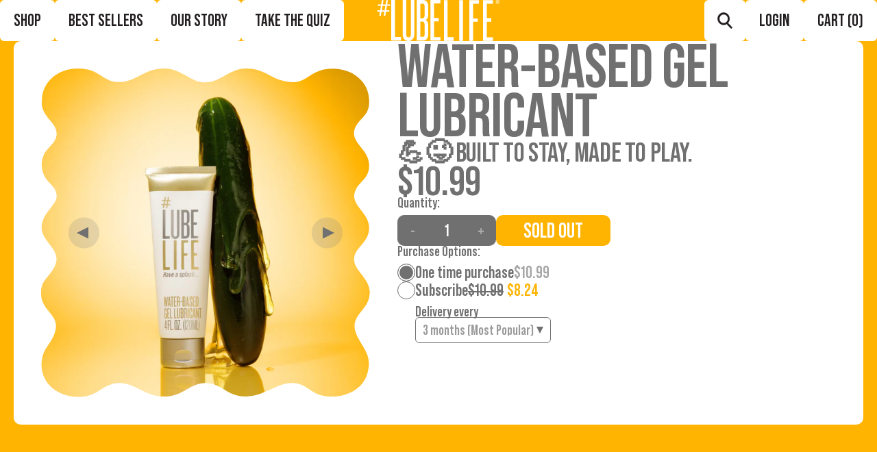

--- FILE ---
content_type: text/html; charset=utf-8
request_url: https://www.lubelife.com/collections/all-products/products/water-based-gel-lubricant
body_size: 57198
content:















<!doctype html>

<html class="template-product template-product is-cart-empty" lang="en-US">
	<head>
		<meta
			http-equiv="Content-Type"
			charset="UTF-8"
			content="text/html;charset=utf-8"
		>
		<meta http-equiv="X-UA-Compatible" content="IE=edge">
		<meta
			name="viewport"
			content="width=device-width, initial-scale=1.0, maximum-scale=5.0, user-scalable=yes"
		>
		<link rel="canonical" href="https://www.lubelife.com/products/water-based-gel-lubricant">
		<link rel="icon" type="image/png" href="//www.lubelife.com/cdn/shop/t/97/assets/favicon.png?v=169879160364951660081753759346">

		
		<link rel="preconnect" href="https://cdn.shopify.com" crossorigin>
		<link href="//www.lubelife.com/cdn/shop/t/97/assets/preload.min.css?v=48755145044139728611762507302" as="style" rel="preload">
		<link href="//www.lubelife.com/cdn/shop/t/97/assets/__preload.min.js?v=80104724718033601501751458774" as="script" rel="preload">
		<link href="//www.lubelife.com/cdn/shop/t/97/assets/__preload-plugins.js?v=21778602578464831191751363587" as="script" rel="preload">
		<link href="//www.lubelife.com/cdn/shop/t/97/assets/__preload-defer.min.js?v=154726059181313107861754385658" as="script" rel="preload">

		<link href="//www.lubelife.com/cdn/shop/t/97/assets/font-bebas-neue-bold.woff2?v=144202876832508217571752122520" as="font" type="font/woff2" crossorigin="anonymous" rel="preload">
		<link href="//www.lubelife.com/cdn/shop/t/97/assets/font-karla-bold.woff2?v=146747185170842464081751363590" as="font" type="font/woff2" crossorigin="anonymous" rel="preload">
		<link href="//www.lubelife.com/cdn/shop/t/97/assets/font-mochiy-pop-one-regular.woff2?v=112600803681997571281751363591" as="font" type="font/woff2" crossorigin="anonymous" rel="preload">

		<link href="//www.lubelife.com/cdn/shop/t/97/assets/preload.min.css?v=48755145044139728611762507302" rel="stylesheet" type="text/css" media="all" />
		<link href="//www.lubelife.com/cdn/shop/t/97/assets/main.min.css?v=16554798925733867421764190159" rel="stylesheet" type="text/css" media="all" />
		<script src="//www.lubelife.com/cdn/shop/t/97/assets/__preload.min.js?v=80104724718033601501751458774" type="text/javascript"></script>
		<script src="//www.lubelife.com/cdn/shop/t/97/assets/__preload-defer.min.js?v=154726059181313107861754385658" defer></script>

		
  <script>window.performance && window.performance.mark && window.performance.mark('shopify.content_for_header.start');</script><meta name="google-site-verification" content="RbMxXtEgloVNPoPJhqE9jvm7Y4DqkvjmYe9oHzmXWzw">
<meta name="google-site-verification" content="SaenqlDjKXF0miBp3MJA-wvv14YxlVVaMD7dwc6jw6Q">
<meta name="facebook-domain-verification" content="bl6v8lkwys8036805a529wx73vxag8">
<meta name="facebook-domain-verification" content="g100kr5a4bfex8wz4j1ze1ccgvendb">
<meta id="shopify-digital-wallet" name="shopify-digital-wallet" content="/19856326756/digital_wallets/dialog">
<link rel="alternate" type="application/json+oembed" href="https://www.lubelife.com/products/water-based-gel-lubricant.oembed">
<script async="async" src="/checkouts/internal/preloads.js?locale=en-US"></script>
<script id="shopify-features" type="application/json">{"accessToken":"ac5ccfa6fc1db096366d7f2b204bdf84","betas":["rich-media-storefront-analytics"],"domain":"www.lubelife.com","predictiveSearch":true,"shopId":19856326756,"locale":"en"}</script>
<script>var Shopify = Shopify || {};
Shopify.shop = "lubelife.myshopify.com";
Shopify.locale = "en";
Shopify.currency = {"active":"USD","rate":"1.0"};
Shopify.country = "US";
Shopify.theme = {"name":"lubelife\/main","id":152061903087,"schema_name":"View Source Dev","schema_version":"1.0.0","theme_store_id":null,"role":"main"};
Shopify.theme.handle = "null";
Shopify.theme.style = {"id":null,"handle":null};
Shopify.cdnHost = "www.lubelife.com/cdn";
Shopify.routes = Shopify.routes || {};
Shopify.routes.root = "/";</script>
<script type="module">!function(o){(o.Shopify=o.Shopify||{}).modules=!0}(window);</script>
<script>!function(o){function n(){var o=[];function n(){o.push(Array.prototype.slice.apply(arguments))}return n.q=o,n}var t=o.Shopify=o.Shopify||{};t.loadFeatures=n(),t.autoloadFeatures=n()}(window);</script>
<script id="shop-js-analytics" type="application/json">{"pageType":"product"}</script>
<script defer="defer" async type="module" src="//www.lubelife.com/cdn/shopifycloud/shop-js/modules/v2/client.init-shop-cart-sync_BApSsMSl.en.esm.js"></script>
<script defer="defer" async type="module" src="//www.lubelife.com/cdn/shopifycloud/shop-js/modules/v2/chunk.common_CBoos6YZ.esm.js"></script>
<script type="module">
  await import("//www.lubelife.com/cdn/shopifycloud/shop-js/modules/v2/client.init-shop-cart-sync_BApSsMSl.en.esm.js");
await import("//www.lubelife.com/cdn/shopifycloud/shop-js/modules/v2/chunk.common_CBoos6YZ.esm.js");

  window.Shopify.SignInWithShop?.initShopCartSync?.({"fedCMEnabled":true,"windoidEnabled":true});

</script>
<script>(function() {
  var isLoaded = false;
  function asyncLoad() {
    if (isLoaded) return;
    isLoaded = true;
    var urls = ["https:\/\/upx.provenpixel.com\/shopify.js.php?shop=lubelife.myshopify.com","\/\/staticw2.yotpo.com\/Vzv7B83Vzujk2mZtjmLVlfiB8D894LbtNbGU16AL\/widget.js?shop=lubelife.myshopify.com","https:\/\/gdprcdn.b-cdn.net\/js\/gdpr_cookie_consent.min.js?shop=lubelife.myshopify.com","https:\/\/d1639lhkj5l89m.cloudfront.net\/js\/storefront\/uppromote.js?shop=lubelife.myshopify.com"];
    for (var i = 0; i < urls.length; i++) {
      var s = document.createElement('script');
      s.type = 'text/javascript';
      s.async = true;
      s.src = urls[i];
      var x = document.getElementsByTagName('script')[0];
      x.parentNode.insertBefore(s, x);
    }
  };
  if(window.attachEvent) {
    window.attachEvent('onload', asyncLoad);
  } else {
    window.addEventListener('load', asyncLoad, false);
  }
})();</script>
<script id="__st">var __st={"a":19856326756,"offset":-28800,"reqid":"cba294c8-5aba-4256-9389-61f564cf1172-1768915546","pageurl":"www.lubelife.com\/collections\/all-products\/products\/water-based-gel-lubricant","u":"9395b0bafba3","p":"product","rtyp":"product","rid":7771960475887};</script>
<script>window.ShopifyPaypalV4VisibilityTracking = true;</script>
<script id="captcha-bootstrap">!function(){'use strict';const t='contact',e='account',n='new_comment',o=[[t,t],['blogs',n],['comments',n],[t,'customer']],c=[[e,'customer_login'],[e,'guest_login'],[e,'recover_customer_password'],[e,'create_customer']],r=t=>t.map((([t,e])=>`form[action*='/${t}']:not([data-nocaptcha='true']) input[name='form_type'][value='${e}']`)).join(','),a=t=>()=>t?[...document.querySelectorAll(t)].map((t=>t.form)):[];function s(){const t=[...o],e=r(t);return a(e)}const i='password',u='form_key',d=['recaptcha-v3-token','g-recaptcha-response','h-captcha-response',i],f=()=>{try{return window.sessionStorage}catch{return}},m='__shopify_v',_=t=>t.elements[u];function p(t,e,n=!1){try{const o=window.sessionStorage,c=JSON.parse(o.getItem(e)),{data:r}=function(t){const{data:e,action:n}=t;return t[m]||n?{data:e,action:n}:{data:t,action:n}}(c);for(const[e,n]of Object.entries(r))t.elements[e]&&(t.elements[e].value=n);n&&o.removeItem(e)}catch(o){console.error('form repopulation failed',{error:o})}}const l='form_type',E='cptcha';function T(t){t.dataset[E]=!0}const w=window,h=w.document,L='Shopify',v='ce_forms',y='captcha';let A=!1;((t,e)=>{const n=(g='f06e6c50-85a8-45c8-87d0-21a2b65856fe',I='https://cdn.shopify.com/shopifycloud/storefront-forms-hcaptcha/ce_storefront_forms_captcha_hcaptcha.v1.5.2.iife.js',D={infoText:'Protected by hCaptcha',privacyText:'Privacy',termsText:'Terms'},(t,e,n)=>{const o=w[L][v],c=o.bindForm;if(c)return c(t,g,e,D).then(n);var r;o.q.push([[t,g,e,D],n]),r=I,A||(h.body.append(Object.assign(h.createElement('script'),{id:'captcha-provider',async:!0,src:r})),A=!0)});var g,I,D;w[L]=w[L]||{},w[L][v]=w[L][v]||{},w[L][v].q=[],w[L][y]=w[L][y]||{},w[L][y].protect=function(t,e){n(t,void 0,e),T(t)},Object.freeze(w[L][y]),function(t,e,n,w,h,L){const[v,y,A,g]=function(t,e,n){const i=e?o:[],u=t?c:[],d=[...i,...u],f=r(d),m=r(i),_=r(d.filter((([t,e])=>n.includes(e))));return[a(f),a(m),a(_),s()]}(w,h,L),I=t=>{const e=t.target;return e instanceof HTMLFormElement?e:e&&e.form},D=t=>v().includes(t);t.addEventListener('submit',(t=>{const e=I(t);if(!e)return;const n=D(e)&&!e.dataset.hcaptchaBound&&!e.dataset.recaptchaBound,o=_(e),c=g().includes(e)&&(!o||!o.value);(n||c)&&t.preventDefault(),c&&!n&&(function(t){try{if(!f())return;!function(t){const e=f();if(!e)return;const n=_(t);if(!n)return;const o=n.value;o&&e.removeItem(o)}(t);const e=Array.from(Array(32),(()=>Math.random().toString(36)[2])).join('');!function(t,e){_(t)||t.append(Object.assign(document.createElement('input'),{type:'hidden',name:u})),t.elements[u].value=e}(t,e),function(t,e){const n=f();if(!n)return;const o=[...t.querySelectorAll(`input[type='${i}']`)].map((({name:t})=>t)),c=[...d,...o],r={};for(const[a,s]of new FormData(t).entries())c.includes(a)||(r[a]=s);n.setItem(e,JSON.stringify({[m]:1,action:t.action,data:r}))}(t,e)}catch(e){console.error('failed to persist form',e)}}(e),e.submit())}));const S=(t,e)=>{t&&!t.dataset[E]&&(n(t,e.some((e=>e===t))),T(t))};for(const o of['focusin','change'])t.addEventListener(o,(t=>{const e=I(t);D(e)&&S(e,y())}));const B=e.get('form_key'),M=e.get(l),P=B&&M;t.addEventListener('DOMContentLoaded',(()=>{const t=y();if(P)for(const e of t)e.elements[l].value===M&&p(e,B);[...new Set([...A(),...v().filter((t=>'true'===t.dataset.shopifyCaptcha))])].forEach((e=>S(e,t)))}))}(h,new URLSearchParams(w.location.search),n,t,e,['guest_login'])})(!0,!0)}();</script>
<script integrity="sha256-4kQ18oKyAcykRKYeNunJcIwy7WH5gtpwJnB7kiuLZ1E=" data-source-attribution="shopify.loadfeatures" defer="defer" src="//www.lubelife.com/cdn/shopifycloud/storefront/assets/storefront/load_feature-a0a9edcb.js" crossorigin="anonymous"></script>
<script data-source-attribution="shopify.dynamic_checkout.dynamic.init">var Shopify=Shopify||{};Shopify.PaymentButton=Shopify.PaymentButton||{isStorefrontPortableWallets:!0,init:function(){window.Shopify.PaymentButton.init=function(){};var t=document.createElement("script");t.src="https://www.lubelife.com/cdn/shopifycloud/portable-wallets/latest/portable-wallets.en.js",t.type="module",document.head.appendChild(t)}};
</script>
<script data-source-attribution="shopify.dynamic_checkout.buyer_consent">
  function portableWalletsHideBuyerConsent(e){var t=document.getElementById("shopify-buyer-consent"),n=document.getElementById("shopify-subscription-policy-button");t&&n&&(t.classList.add("hidden"),t.setAttribute("aria-hidden","true"),n.removeEventListener("click",e))}function portableWalletsShowBuyerConsent(e){var t=document.getElementById("shopify-buyer-consent"),n=document.getElementById("shopify-subscription-policy-button");t&&n&&(t.classList.remove("hidden"),t.removeAttribute("aria-hidden"),n.addEventListener("click",e))}window.Shopify?.PaymentButton&&(window.Shopify.PaymentButton.hideBuyerConsent=portableWalletsHideBuyerConsent,window.Shopify.PaymentButton.showBuyerConsent=portableWalletsShowBuyerConsent);
</script>
<script data-source-attribution="shopify.dynamic_checkout.cart.bootstrap">document.addEventListener("DOMContentLoaded",(function(){function t(){return document.querySelector("shopify-accelerated-checkout-cart, shopify-accelerated-checkout")}if(t())Shopify.PaymentButton.init();else{new MutationObserver((function(e,n){t()&&(Shopify.PaymentButton.init(),n.disconnect())})).observe(document.body,{childList:!0,subtree:!0})}}));
</script>

<script>window.performance && window.performance.mark && window.performance.mark('shopify.content_for_header.end');</script>
  <!-- "snippets/shogun-products.liquid" was not rendered, the associated app was uninstalled -->

		

<meta name="theme-color" content="#fffff"><style data-shopify>:root {
		--cr-page: #ffb400;
		--cr-header: #ffb400;
		--cr-accent: var(--cr-blue);

		/* PDP values path color: use yellow when header is blue */
	   --cr-pdp-values-path: #ffb400;
	}

	.bg-page {
		background: var(--cr-page);
	}

	body {
		background: var(--cr-page);
	}</style>
<title>Water-Based Gel Lubricant</title>
<meta name="description" content="#LubeLife Water-Based Gel Lubricant is #thicc in all the right places, providing extra sensation with a velvety smooth texture.">
<meta property="og:title" content="Water-Based Gel Lubricant">
<meta property="og:url" content="https://www.lubelife.com/products/water-based-gel-lubricant">
<meta property="og:site_name" content="#Lubelife">
<meta property="og:type" content="product">
<meta property="og:description" content="#LubeLife Water-Based Gel Lubricant is #thicc in all the right places, providing extra sensation with a velvety smooth texture."><meta property="og:image" content="https://www.lubelife.com/cdn/shop/files/796494407981_-_01.jpg?v=1755968380&width=1200"><meta property="og:image:secure_url" content="https://www.lubelife.com/cdn/shop/files/796494407981_-_01.jpg?v=1755968380&width=1200"><meta property="og:image" content="https://www.lubelife.com/cdn/shop/files/796494407981_-_03.jpg?v=1755968380&width=1200"><meta property="og:image:secure_url" content="https://www.lubelife.com/cdn/shop/files/796494407981_-_03.jpg?v=1755968380&width=1200"><meta property="og:image" content="https://www.lubelife.com/cdn/shop/files/796494407981_-_04.jpg?v=1755968380&width=1200"><meta property="og:image:secure_url" content="https://www.lubelife.com/cdn/shop/files/796494407981_-_04.jpg?v=1755968380&width=1200"><meta
		property="og:price:amount"
		content="10.99"
	>
	<meta property="og:price:currency" content="USD"><meta name="twitter:card" content="summary_large_image">
<meta name="twitter:title" content="">
<meta name="twitter:description" content="">
<script type="text/javascript">
			!(function () {
				var b = function () {
					window.__AudioEyeSiteHash = 'f460ca3c84772eebfd790a9abec980dc';
					var a = document.createElement('script');
					a.src = 'https://wsmcdn.audioeye.com/aem.js';
					a.type = 'text/javascript';
					a.setAttribute('async', '');
					document.getElementsByTagName('body')[0].appendChild(a);
				};
				'complete' !== document.readyState
					? window.addEventListener
						? window.addEventListener('load', b)
						: window.attachEvent && window.attachEvent('onload', b)
					: b();
			})();
		</script>

		<script>
			// site variables
			const siteUrl = 'https://www.lubelife.com';
			const currencyCount = 1;
			const siteMoneyFormat = currencyCount > 1 ? "${{amount}} USD" : "${{amount}}";
		</script>

		<script src="https://www.klaviyo.com/media/js/public/klaviyo_subscribe.js" type="text/javascript"></script>

		<!-- "snippets/shogun-head.liquid" was not rendered, the associated app was uninstalled -->
	<!-- BEGIN app block: shopify://apps/consentmo-gdpr/blocks/gdpr_cookie_consent/4fbe573f-a377-4fea-9801-3ee0858cae41 -->


<!-- END app block --><!-- BEGIN app block: shopify://apps/powerful-form-builder/blocks/app-embed/e4bcb1eb-35b2-42e6-bc37-bfe0e1542c9d --><script type="text/javascript" hs-ignore data-cookieconsent="ignore">
  var Globo = Globo || {};
  var globoFormbuilderRecaptchaInit = function(){};
  var globoFormbuilderHcaptchaInit = function(){};
  window.Globo.FormBuilder = window.Globo.FormBuilder || {};
  window.Globo.FormBuilder.shop = {"configuration":{"money_format":"${{amount}}"},"pricing":{"features":{"bulkOrderForm":true,"cartForm":true,"fileUpload":30,"removeCopyright":true,"restrictedEmailDomains":true,"metrics":true}},"settings":{"copyright":"Powered by <a href=\"https://globosoftware.net\" target=\"_blank\">Globo</a> <a href=\"https://apps.shopify.com/form-builder-contact-form\" target=\"_blank\">Form Builder</a>","hideWaterMark":false,"reCaptcha":{"recaptchaType":"v2","siteKey":false,"languageCode":"en"},"hCaptcha":{"siteKey":false},"scrollTop":false,"customCssCode":"","customCssEnabled":false,"additionalColumns":[]},"encryption_form_id":1,"url":"https://form.globo.io/","CDN_URL":"https://dxo9oalx9qc1s.cloudfront.net","app_id":"1783207"};

  if(window.Globo.FormBuilder.shop.settings.customCssEnabled && window.Globo.FormBuilder.shop.settings.customCssCode){
    const customStyle = document.createElement('style');
    customStyle.type = 'text/css';
    customStyle.innerHTML = window.Globo.FormBuilder.shop.settings.customCssCode;
    document.head.appendChild(customStyle);
  }

  window.Globo.FormBuilder.forms = [];
    
      
      
      
      window.Globo.FormBuilder.forms[103536] = {"103536":{"elements":[{"id":"group-1","type":"group","label":"Page 1","description":"","elements":[{"id":"text","type":"text","label":"Your Name","placeholder":"Your Name","description":"","limitCharacters":false,"characters":100,"hideLabel":false,"keepPositionLabel":false,"required":true,"ifHideLabel":false,"inputIcon":"","columnWidth":50},{"id":"email","type":"email","label":"Email","placeholder":"Email","description":"","limitCharacters":false,"characters":100,"hideLabel":false,"keepPositionLabel":false,"required":true,"ifHideLabel":false,"inputIcon":"","columnWidth":50},{"id":"phone","type":"phone","label":"Phone","placeholder":"","description":"","validatePhone":false,"onlyShowFlag":false,"defaultCountryCode":"us","limitCharacters":false,"characters":100,"hideLabel":false,"keepPositionLabel":false,"required":false,"ifHideLabel":false,"inputIcon":"","columnWidth":50},{"id":"text-2","type":"text","label":"Order Number","placeholder":"","description":"","limitCharacters":false,"characters":100,"hideLabel":false,"keepPositionLabel":false,"required":true,"ifHideLabel":false,"inputIcon":"","columnWidth":50},{"id":"text-3","type":"text","label":"Lot Number ","placeholder":"Found on the bottom of bottle. ","description":"Required for product complaints. ","limitCharacters":false,"characters":100,"hideLabel":false,"keepPositionLabel":false,"required":false,"ifHideLabel":false,"inputIcon":"","columnWidth":50},{"id":"text-4","type":"text","label":"Expiration Date ","placeholder":"Found on the bottom of bottle. ","description":"Required for product complaints. ","limitCharacters":false,"characters":100,"hideLabel":false,"keepPositionLabel":false,"required":false,"ifHideLabel":false,"inputIcon":"","columnWidth":50},{"id":"text-5","type":"text","label":"Address","placeholder":"","description":"","limitCharacters":false,"characters":100,"hideLabel":false,"keepPositionLabel":false,"required":false,"ifHideLabel":false,"inputIcon":"","columnWidth":100},{"id":"textarea","type":"textarea","label":"Message","placeholder":"Message","description":"","limitCharacters":false,"characters":100,"hideLabel":false,"keepPositionLabel":false,"required":true,"ifHideLabel":false,"columnWidth":100}]}],"errorMessage":{"required":"Please fill in field","invalid":"Invalid","invalidName":"Invalid name","invalidEmail":"Invalid email","invalidURL":"Invalid URL","invalidPhone":"Invalid phone","invalidNumber":"Invalid number","invalidPassword":"Invalid password","confirmPasswordNotMatch":"Confirmed password doesn't match","customerAlreadyExists":"Customer already exists","fileSizeLimit":"File size limit exceeded","fileNotAllowed":"File extension not allowed","requiredCaptcha":"Please, enter the captcha","requiredProducts":"Please select product","limitQuantity":"The number of products left in stock has been exceeded","shopifyInvalidPhone":"phone - Enter a valid phone number to use this delivery method","shopifyPhoneHasAlready":"phone - Phone has already been taken","shopifyInvalidProvice":"addresses.province - is not valid","otherError":"Something went wrong, please try again"},"appearance":{"layout":"boxed","width":"1000","style":"classic","mainColor":"rgba(255,180,0,1)","headingColor":"#000","labelColor":"#000","descriptionColor":"#6c757d","optionColor":"#000","paragraphColor":"#000","paragraphBackground":"#fff","background":"color","backgroundColor":"#FFF","backgroundImage":"","backgroundImageAlignment":"middle","floatingIcon":"\u003csvg aria-hidden=\"true\" focusable=\"false\" data-prefix=\"far\" data-icon=\"envelope\" class=\"svg-inline--fa fa-envelope fa-w-16\" role=\"img\" xmlns=\"http:\/\/www.w3.org\/2000\/svg\" viewBox=\"0 0 512 512\"\u003e\u003cpath fill=\"currentColor\" d=\"M464 64H48C21.49 64 0 85.49 0 112v288c0 26.51 21.49 48 48 48h416c26.51 0 48-21.49 48-48V112c0-26.51-21.49-48-48-48zm0 48v40.805c-22.422 18.259-58.168 46.651-134.587 106.49-16.841 13.247-50.201 45.072-73.413 44.701-23.208.375-56.579-31.459-73.413-44.701C106.18 199.465 70.425 171.067 48 152.805V112h416zM48 400V214.398c22.914 18.251 55.409 43.862 104.938 82.646 21.857 17.205 60.134 55.186 103.062 54.955 42.717.231 80.509-37.199 103.053-54.947 49.528-38.783 82.032-64.401 104.947-82.653V400H48z\"\u003e\u003c\/path\u003e\u003c\/svg\u003e","floatingText":"","displayOnAllPage":false,"position":"bottom right","formType":"normalForm","newTemplate":true},"afterSubmit":{"action":"clearForm","message":"\u003ch4\u003eThanks for getting in touch!\u0026nbsp;\u003c\/h4\u003e\u003cp\u003e\u003cbr\u003e\u003c\/p\u003e\u003cp\u003eWe appreciate you contacting us. One of our colleagues will get back in touch with you soon!\u003c\/p\u003e\u003cp\u003e\u003cbr\u003e\u003c\/p\u003e\u003cp\u003eHave a great day!\u003c\/p\u003e","redirectUrl":"","enableGa":false,"gaEventCategory":"Form Builder by Globo","gaEventAction":"Submit","gaEventLabel":"Contact us form","enableFpx":false,"fpxTrackerName":""},"accountPage":{"showAccountDetail":false,"registrationPage":false,"editAccountPage":false,"header":"Header","active":false,"title":"Account details","headerDescription":"Fill out the form to change account information","afterUpdate":"Message after update","message":"\u003ch5\u003eAccount edited successfully!\u003c\/h5\u003e","footer":"Footer","updateText":"Update","footerDescription":""},"footer":{"description":"","previousText":"Previous","nextText":"Next","submitText":"Submit","resetButton":false,"resetButtonText":"Reset","submitFullWidth":false,"submitAlignment":"left"},"header":{"active":false,"title":"Contact us","description":"\u003cp\u003eLeave your message and we'll get back to you shortly.\u003c\/p\u003e"},"isStepByStepForm":true,"publish":{"requiredLogin":false,"requiredLoginMessage":"Please \u003ca href='\/account\/login' title='login'\u003elogin\u003c\/a\u003e to continue","publishType":"embedCode","embedCode":"\u003cdiv class=\"globo-formbuilder\" data-id=\"MTAzNTM2\"\u003e\u003c\/div\u003e","shortCode":"{formbuilder:MTAzNTM2}","popup":"\u003cbutton class=\"globo-formbuilder-open\" data-id=\"MTAzNTM2\"\u003eOpen form\u003c\/button\u003e","lightbox":"\u003cdiv class=\"globo-form-publish-modal lightbox hidden\" data-id=\"MTAzNTM2\"\u003e\u003cdiv class=\"globo-form-modal-content\"\u003e\u003cdiv class=\"globo-formbuilder\" data-id=\"MTAzNTM2\"\u003e\u003c\/div\u003e\u003c\/div\u003e\u003c\/div\u003e","enableAddShortCode":false,"selectPage":"index","selectPositionOnPage":"top","selectTime":"forever","setCookie":"1","setCookieHours":"1","setCookieWeeks":"1"},"reCaptcha":{"enable":false,"note":"Please make sure that you have set Google reCaptcha v2 Site key and Secret key in \u003ca href=\"\/admin\/settings\"\u003eSettings\u003c\/a\u003e"},"html":"\n\u003cdiv class=\"globo-form boxed-form globo-form-id-103536\"\u003e\n\u003cstyle\u003e\n.globo-form-id-103536 .globo-form-app{\n    max-width: 1000px;\n    width: -webkit-fill-available;\n    \n    background-color: #FFF;\n    \n    \n}\n\n.globo-form-id-103536 .globo-form-app .globo-heading{\n    color: #000\n}\n.globo-form-id-103536 .globo-form-app .globo-description,\n.globo-form-id-103536 .globo-form-app .header .globo-description{\n    color: #6c757d\n}\n.globo-form-id-103536 .globo-form-app .globo-label,\n.globo-form-id-103536 .globo-form-app .globo-form-control label.globo-label,\n.globo-form-id-103536 .globo-form-app .globo-form-control label.globo-label span.label-content{\n    color: #000;\n    text-align: left !important;\n}\n.globo-form-id-103536 .globo-form-app .globo-label.globo-position-label{\n    height: 20px !important;\n}\n.globo-form-id-103536 .globo-form-app .globo-form-control .help-text.globo-description{\n    color: #6c757d\n}\n.globo-form-id-103536 .globo-form-app .globo-form-control .checkbox-wrapper .globo-option,\n.globo-form-id-103536 .globo-form-app .globo-form-control .radio-wrapper .globo-option\n{\n    color: #000\n}\n.globo-form-id-103536 .globo-form-app .footer{\n    text-align:left;\n}\n.globo-form-id-103536 .globo-form-app .footer button{\n    border:1px solid rgba(255,180,0,1);\n    \n}\n.globo-form-id-103536 .globo-form-app .footer button.submit,\n.globo-form-id-103536 .globo-form-app .footer button.checkout,\n.globo-form-id-103536 .globo-form-app .footer button.action.loading .spinner{\n    background-color: rgba(255,180,0,1);\n    color : #000000;\n}\n.globo-form-id-103536 .globo-form-app .globo-form-control .star-rating\u003efieldset:not(:checked)\u003elabel:before {\n    content: url('data:image\/svg+xml; utf8, \u003csvg aria-hidden=\"true\" focusable=\"false\" data-prefix=\"far\" data-icon=\"star\" class=\"svg-inline--fa fa-star fa-w-18\" role=\"img\" xmlns=\"http:\/\/www.w3.org\/2000\/svg\" viewBox=\"0 0 576 512\"\u003e\u003cpath fill=\"rgba(255,180,0,1)\" d=\"M528.1 171.5L382 150.2 316.7 17.8c-11.7-23.6-45.6-23.9-57.4 0L194 150.2 47.9 171.5c-26.2 3.8-36.7 36.1-17.7 54.6l105.7 103-25 145.5c-4.5 26.3 23.2 46 46.4 33.7L288 439.6l130.7 68.7c23.2 12.2 50.9-7.4 46.4-33.7l-25-145.5 105.7-103c19-18.5 8.5-50.8-17.7-54.6zM388.6 312.3l23.7 138.4L288 385.4l-124.3 65.3 23.7-138.4-100.6-98 139-20.2 62.2-126 62.2 126 139 20.2-100.6 98z\"\u003e\u003c\/path\u003e\u003c\/svg\u003e');\n}\n.globo-form-id-103536 .globo-form-app .globo-form-control .star-rating\u003efieldset\u003einput:checked ~ label:before {\n    content: url('data:image\/svg+xml; utf8, \u003csvg aria-hidden=\"true\" focusable=\"false\" data-prefix=\"fas\" data-icon=\"star\" class=\"svg-inline--fa fa-star fa-w-18\" role=\"img\" xmlns=\"http:\/\/www.w3.org\/2000\/svg\" viewBox=\"0 0 576 512\"\u003e\u003cpath fill=\"rgba(255,180,0,1)\" d=\"M259.3 17.8L194 150.2 47.9 171.5c-26.2 3.8-36.7 36.1-17.7 54.6l105.7 103-25 145.5c-4.5 26.3 23.2 46 46.4 33.7L288 439.6l130.7 68.7c23.2 12.2 50.9-7.4 46.4-33.7l-25-145.5 105.7-103c19-18.5 8.5-50.8-17.7-54.6L382 150.2 316.7 17.8c-11.7-23.6-45.6-23.9-57.4 0z\"\u003e\u003c\/path\u003e\u003c\/svg\u003e');\n}\n.globo-form-id-103536 .globo-form-app .globo-form-control .star-rating\u003efieldset:not(:checked)\u003elabel:hover:before,\n.globo-form-id-103536 .globo-form-app .globo-form-control .star-rating\u003efieldset:not(:checked)\u003elabel:hover ~ label:before{\n    content : url('data:image\/svg+xml; utf8, \u003csvg aria-hidden=\"true\" focusable=\"false\" data-prefix=\"fas\" data-icon=\"star\" class=\"svg-inline--fa fa-star fa-w-18\" role=\"img\" xmlns=\"http:\/\/www.w3.org\/2000\/svg\" viewBox=\"0 0 576 512\"\u003e\u003cpath fill=\"rgba(255,180,0,1)\" d=\"M259.3 17.8L194 150.2 47.9 171.5c-26.2 3.8-36.7 36.1-17.7 54.6l105.7 103-25 145.5c-4.5 26.3 23.2 46 46.4 33.7L288 439.6l130.7 68.7c23.2 12.2 50.9-7.4 46.4-33.7l-25-145.5 105.7-103c19-18.5 8.5-50.8-17.7-54.6L382 150.2 316.7 17.8c-11.7-23.6-45.6-23.9-57.4 0z\"\u003e\u003c\/path\u003e\u003c\/svg\u003e')\n}\n.globo-form-id-103536 .globo-form-app .globo-form-control .radio-wrapper .radio-input:checked ~ .radio-label:after {\n    background: rgba(255,180,0,1);\n    background: radial-gradient(rgba(255,180,0,1) 40%, #fff 45%);\n}\n.globo-form-id-103536 .globo-form-app .globo-form-control .checkbox-wrapper .checkbox-input:checked ~ .checkbox-label:before {\n    border-color: rgba(255,180,0,1);\n    box-shadow: 0 4px 6px rgba(50,50,93,0.11), 0 1px 3px rgba(0,0,0,0.08);\n    background-color: rgba(255,180,0,1);\n}\n.globo-form-id-103536 .globo-form-app .step.-completed .step__number,\n.globo-form-id-103536 .globo-form-app .line.-progress,\n.globo-form-id-103536 .globo-form-app .line.-start{\n    background-color: rgba(255,180,0,1);\n}\n.globo-form-id-103536 .globo-form-app .checkmark__check,\n.globo-form-id-103536 .globo-form-app .checkmark__circle{\n    stroke: rgba(255,180,0,1);\n}\n.globo-form-id-103536 .floating-button{\n    background-color: rgba(255,180,0,1);\n}\n.globo-form-id-103536 .globo-form-app .globo-form-control .checkbox-wrapper .checkbox-input ~ .checkbox-label:before,\n.globo-form-app .globo-form-control .radio-wrapper .radio-input ~ .radio-label:after{\n    border-color : rgba(255,180,0,1);\n}\n.globo-form-id-103536 .flatpickr-day.selected, \n.globo-form-id-103536 .flatpickr-day.startRange, \n.globo-form-id-103536 .flatpickr-day.endRange, \n.globo-form-id-103536 .flatpickr-day.selected.inRange, \n.globo-form-id-103536 .flatpickr-day.startRange.inRange, \n.globo-form-id-103536 .flatpickr-day.endRange.inRange, \n.globo-form-id-103536 .flatpickr-day.selected:focus, \n.globo-form-id-103536 .flatpickr-day.startRange:focus, \n.globo-form-id-103536 .flatpickr-day.endRange:focus, \n.globo-form-id-103536 .flatpickr-day.selected:hover, \n.globo-form-id-103536 .flatpickr-day.startRange:hover, \n.globo-form-id-103536 .flatpickr-day.endRange:hover, \n.globo-form-id-103536 .flatpickr-day.selected.prevMonthDay, \n.globo-form-id-103536 .flatpickr-day.startRange.prevMonthDay, \n.globo-form-id-103536 .flatpickr-day.endRange.prevMonthDay, \n.globo-form-id-103536 .flatpickr-day.selected.nextMonthDay, \n.globo-form-id-103536 .flatpickr-day.startRange.nextMonthDay, \n.globo-form-id-103536 .flatpickr-day.endRange.nextMonthDay {\n    background: rgba(255,180,0,1);\n    border-color: rgba(255,180,0,1);\n}\n.globo-form-id-103536 .globo-paragraph,\n.globo-form-id-103536 .globo-paragraph * {\n    background: #fff !important;\n    color: #000 !important;\n    width: 100%!important;\n}\n\u003c\/style\u003e\n\u003cdiv class=\"globo-form-app boxed-layout\"\u003e\n    \u003cdiv class=\"header dismiss hidden\" onclick=\"Globo.FormBuilder.closeModalForm(this)\"\u003e\n        \u003csvg width=20 height=20 viewBox=\"0 0 20 20\" class=\"\" focusable=\"false\" aria-hidden=\"true\"\u003e\u003cpath d=\"M11.414 10l4.293-4.293a.999.999 0 1 0-1.414-1.414L10 8.586 5.707 4.293a.999.999 0 1 0-1.414 1.414L8.586 10l-4.293 4.293a.999.999 0 1 0 1.414 1.414L10 11.414l4.293 4.293a.997.997 0 0 0 1.414 0 .999.999 0 0 0 0-1.414L11.414 10z\" fill-rule=\"evenodd\"\u003e\u003c\/path\u003e\u003c\/svg\u003e\n    \u003c\/div\u003e\n    \u003cform class=\"g-container\" novalidate action=\"\/api\/front\/form\/103536\/send\" method=\"POST\" enctype=\"multipart\/form-data\" data-id=103536\u003e\n        \n            \n        \n        \n            \u003cdiv class=\"globo-formbuilder-wizard\" data-id=103536\u003e\n                \u003cdiv class=\"wizard__content\"\u003e\n                    \u003cheader class=\"wizard__header\"\u003e\n                        \u003cdiv class=\"wizard__steps\"\u003e\n                        \u003cnav class=\"steps hidden\"\u003e\n                            \n                                \n                                \n                                \n                                \u003cdiv class=\"step last \"  data-step=\"0\"\u003e\n                                    \u003cdiv class=\"step__content\"\u003e\n                                        \u003cp class=\"step__number\"\u003e\u003c\/p\u003e\n                                        \u003csvg class=\"checkmark\" xmlns=\"http:\/\/www.w3.org\/2000\/svg\" width=52 height=52 viewBox=\"0 0 52 52\"\u003e\n                                            \u003ccircle class=\"checkmark__circle\" cx=\"26\" cy=\"26\" r=\"25\" fill=\"none\"\/\u003e\n                                            \u003cpath class=\"checkmark__check\" fill=\"none\" d=\"M14.1 27.2l7.1 7.2 16.7-16.8\"\/\u003e\n                                        \u003c\/svg\u003e\n                                        \u003cdiv class=\"lines\"\u003e\n                                            \n                                                \u003cdiv class=\"line -start\"\u003e\u003c\/div\u003e\n                                            \n                                            \u003cdiv class=\"line -background\"\u003e\n                                            \u003c\/div\u003e\n                                            \u003cdiv class=\"line -progress\"\u003e\n                                            \u003c\/div\u003e\n                                        \u003c\/div\u003e  \n                                    \u003c\/div\u003e\n                                \u003c\/div\u003e\n                            \n                        \u003c\/nav\u003e\n                        \u003c\/div\u003e\n                    \u003c\/header\u003e\n                    \u003cdiv class=\"panels\"\u003e\n                        \n                        \n                        \n                        \n                        \u003cdiv class=\"panel \" data-id=103536  data-step=\"0\" style=\"padding-top:0\"\u003e\n                            \n                                \n                                    \n\n\n\n\n\n\n\n\n\n\u003cdiv class=\"globo-form-control layout-2-column\" \u003e\n    \u003clabel for=\"103536-text\" class=\"classic-label globo-label \"\u003e\u003cspan class=\"label-content\" data-label=\"Your Name\"\u003eYour Name\u003c\/span\u003e\u003cspan class=\"text-danger text-smaller\"\u003e *\u003c\/span\u003e\u003c\/label\u003e\n    \u003cdiv class=\"globo-form-input\"\u003e\n        \n        \u003cinput type=\"text\"  data-type=\"text\" class=\"classic-input\" id=\"103536-text\" name=\"text\" placeholder=\"Your Name\" presence  \u003e\n    \u003c\/div\u003e\n    \n    \u003csmall class=\"messages\"\u003e\u003c\/small\u003e\n\u003c\/div\u003e\n\n\n                                \n                                    \n\n\n\n\n\n\n\n\n\n\u003cdiv class=\"globo-form-control layout-2-column\" \u003e\n    \u003clabel for=\"103536-email\" class=\"classic-label globo-label \"\u003e\u003cspan class=\"label-content\" data-label=\"Email\"\u003eEmail\u003c\/span\u003e\u003cspan class=\"text-danger text-smaller\"\u003e *\u003c\/span\u003e\u003c\/label\u003e\n    \u003cdiv class=\"globo-form-input\"\u003e\n        \n        \u003cinput type=\"text\"  data-type=\"email\" class=\"classic-input\" id=\"103536-email\" name=\"email\" placeholder=\"Email\" presence  \u003e\n    \u003c\/div\u003e\n    \n    \u003csmall class=\"messages\"\u003e\u003c\/small\u003e\n\u003c\/div\u003e\n\n\n                                \n                                    \n\n\n\n\n\n\n\n\n\n\u003cdiv class=\"globo-form-control layout-2-column\" \u003e\n    \u003clabel for=\"103536-phone\" class=\"classic-label globo-label \"\u003e\u003cspan class=\"label-content\" data-label=\"Phone\"\u003ePhone\u003c\/span\u003e\u003cspan\u003e\u003c\/span\u003e\u003c\/label\u003e\n    \u003cdiv class=\"globo-form-input\"\u003e\n        \n        \u003cinput type=\"text\"  data-type=\"phone\" class=\"classic-input\" id=\"103536-phone\" name=\"phone\" placeholder=\"\"     default-country-code=\"us\"\u003e\n    \u003c\/div\u003e\n    \n    \u003csmall class=\"messages\"\u003e\u003c\/small\u003e\n\u003c\/div\u003e\n\n\n                                \n                                    \n\n\n\n\n\n\n\n\n\n\u003cdiv class=\"globo-form-control layout-2-column\" \u003e\n    \u003clabel for=\"103536-text-2\" class=\"classic-label globo-label \"\u003e\u003cspan class=\"label-content\" data-label=\"Order Number\"\u003eOrder Number\u003c\/span\u003e\u003cspan class=\"text-danger text-smaller\"\u003e *\u003c\/span\u003e\u003c\/label\u003e\n    \u003cdiv class=\"globo-form-input\"\u003e\n        \n        \u003cinput type=\"text\"  data-type=\"text\" class=\"classic-input\" id=\"103536-text-2\" name=\"text-2\" placeholder=\"\" presence  \u003e\n    \u003c\/div\u003e\n    \n    \u003csmall class=\"messages\"\u003e\u003c\/small\u003e\n\u003c\/div\u003e\n\n\n                                \n                                    \n\n\n\n\n\n\n\n\n\n\u003cdiv class=\"globo-form-control layout-2-column\" \u003e\n    \u003clabel for=\"103536-text-3\" class=\"classic-label globo-label \"\u003e\u003cspan class=\"label-content\" data-label=\"Lot Number \"\u003eLot Number \u003c\/span\u003e\u003cspan\u003e\u003c\/span\u003e\u003c\/label\u003e\n    \u003cdiv class=\"globo-form-input\"\u003e\n        \n        \u003cinput type=\"text\"  data-type=\"text\" class=\"classic-input\" id=\"103536-text-3\" name=\"text-3\" placeholder=\"Found on the bottom of bottle. \"   \u003e\n    \u003c\/div\u003e\n    \n        \u003csmall class=\"help-text globo-description\"\u003eRequired for product complaints. \u003c\/small\u003e\n    \n    \u003csmall class=\"messages\"\u003e\u003c\/small\u003e\n\u003c\/div\u003e\n\n\n                                \n                                    \n\n\n\n\n\n\n\n\n\n\u003cdiv class=\"globo-form-control layout-2-column\" \u003e\n    \u003clabel for=\"103536-text-4\" class=\"classic-label globo-label \"\u003e\u003cspan class=\"label-content\" data-label=\"Expiration Date \"\u003eExpiration Date \u003c\/span\u003e\u003cspan\u003e\u003c\/span\u003e\u003c\/label\u003e\n    \u003cdiv class=\"globo-form-input\"\u003e\n        \n        \u003cinput type=\"text\"  data-type=\"text\" class=\"classic-input\" id=\"103536-text-4\" name=\"text-4\" placeholder=\"Found on the bottom of bottle. \"   \u003e\n    \u003c\/div\u003e\n    \n        \u003csmall class=\"help-text globo-description\"\u003eRequired for product complaints. \u003c\/small\u003e\n    \n    \u003csmall class=\"messages\"\u003e\u003c\/small\u003e\n\u003c\/div\u003e\n\n\n                                \n                                    \n\n\n\n\n\n\n\n\n\n\u003cdiv class=\"globo-form-control layout-1-column\" \u003e\n    \u003clabel for=\"103536-text-5\" class=\"classic-label globo-label \"\u003e\u003cspan class=\"label-content\" data-label=\"Address\"\u003eAddress\u003c\/span\u003e\u003cspan\u003e\u003c\/span\u003e\u003c\/label\u003e\n    \u003cdiv class=\"globo-form-input\"\u003e\n        \n        \u003cinput type=\"text\"  data-type=\"text\" class=\"classic-input\" id=\"103536-text-5\" name=\"text-5\" placeholder=\"\"   \u003e\n    \u003c\/div\u003e\n    \n    \u003csmall class=\"messages\"\u003e\u003c\/small\u003e\n\u003c\/div\u003e\n\n\n                                \n                                    \n\n\n\n\n\n\n\n\n\n\u003cdiv class=\"globo-form-control layout-1-column\" \u003e\n    \u003clabel for=\"103536-textarea\" class=\"classic-label globo-label \"\u003e\u003cspan class=\"label-content\" data-label=\"Message\"\u003eMessage\u003c\/span\u003e\u003cspan class=\"text-danger text-smaller\"\u003e *\u003c\/span\u003e\u003c\/label\u003e\n    \u003ctextarea id=\"103536-textarea\"  data-type=\"textarea\" class=\"classic-input\" rows=\"3\" name=\"textarea\" placeholder=\"Message\" presence  \u003e\u003c\/textarea\u003e\n    \n    \u003csmall class=\"messages\"\u003e\u003c\/small\u003e\n\u003c\/div\u003e\n\n\n                                \n                            \n                            \n                                \n                            \n                        \u003c\/div\u003e\n                        \n                    \u003c\/div\u003e\n                    \n                    \u003cdiv class=\"message error\" data-other-error=\"Something went wrong, please try again\"\u003e\n                        \u003cdiv class=\"content\"\u003e\u003c\/div\u003e\n                        \u003cdiv class=\"dismiss\" onclick=\"Globo.FormBuilder.dismiss(this)\"\u003e\n                            \u003csvg width=20 height=20 viewBox=\"0 0 20 20\" class=\"\" focusable=\"false\" aria-hidden=\"true\"\u003e\u003cpath d=\"M11.414 10l4.293-4.293a.999.999 0 1 0-1.414-1.414L10 8.586 5.707 4.293a.999.999 0 1 0-1.414 1.414L8.586 10l-4.293 4.293a.999.999 0 1 0 1.414 1.414L10 11.414l4.293 4.293a.997.997 0 0 0 1.414 0 .999.999 0 0 0 0-1.414L11.414 10z\" fill-rule=\"evenodd\"\u003e\u003c\/path\u003e\u003c\/svg\u003e\n                        \u003c\/div\u003e\n                    \u003c\/div\u003e\n                    \n                        \n                        \u003cdiv class=\"message success\"\u003e\n                            \u003cdiv class=\"content\"\u003e\u003ch4\u003eThanks for getting in touch!\u0026nbsp;\u003c\/h4\u003e\u003cp\u003e\u003cbr\u003e\u003c\/p\u003e\u003cp\u003eWe appreciate you contacting us. One of our colleagues will get back in touch with you soon!\u003c\/p\u003e\u003cp\u003e\u003cbr\u003e\u003c\/p\u003e\u003cp\u003eHave a great day!\u003c\/p\u003e\u003c\/div\u003e\n                            \u003cdiv class=\"dismiss\" onclick=\"Globo.FormBuilder.dismiss(this)\"\u003e\n                                \u003csvg width=20 height=20 width=20 height=20 viewBox=\"0 0 20 20\" class=\"\" focusable=\"false\" aria-hidden=\"true\"\u003e\u003cpath d=\"M11.414 10l4.293-4.293a.999.999 0 1 0-1.414-1.414L10 8.586 5.707 4.293a.999.999 0 1 0-1.414 1.414L8.586 10l-4.293 4.293a.999.999 0 1 0 1.414 1.414L10 11.414l4.293 4.293a.997.997 0 0 0 1.414 0 .999.999 0 0 0 0-1.414L11.414 10z\" fill-rule=\"evenodd\"\u003e\u003c\/path\u003e\u003c\/svg\u003e\n                            \u003c\/div\u003e\n                        \u003c\/div\u003e\n                        \n                    \n                    \u003cdiv class=\"footer wizard__footer\"\u003e\n                        \n                            \n                        \n                        \u003cbutton type=\"button\" class=\"action previous hidden classic-button\"\u003ePrevious\u003c\/button\u003e\n                        \u003cbutton type=\"button\" class=\"action next submit classic-button\" data-submitting-text=\"\" data-submit-text='\u003cspan class=\"spinner\"\u003e\u003c\/span\u003eSubmit' data-next-text=\"Next\" \u003e\u003cspan class=\"spinner\"\u003e\u003c\/span\u003eNext\u003c\/button\u003e\n                        \n                        \u003cp class=\"wizard__congrats-message\"\u003e\u003c\/p\u003e\n                    \u003c\/div\u003e\n                \u003c\/div\u003e\n            \u003c\/div\u003e\n        \n        \u003cinput type=\"hidden\" value=\"\" name=\"customer[id]\"\u003e\n        \u003cinput type=\"hidden\" value=\"\" name=\"customer[email]\"\u003e\n        \u003cinput type=\"hidden\" value=\"\" name=\"customer[name]\"\u003e\n        \u003cinput type=\"hidden\" value=\"\" name=\"page[title]\"\u003e\n        \u003cinput type=\"hidden\" value=\"\" name=\"page[href]\"\u003e\n        \u003cinput type=\"hidden\" value=\"\" name=\"_keyLabel\"\u003e\n    \u003c\/form\u003e\n    \n    \u003cdiv class=\"message success\"\u003e\n        \u003cdiv class=\"content\"\u003e\u003ch4\u003eThanks for getting in touch!\u0026nbsp;\u003c\/h4\u003e\u003cp\u003e\u003cbr\u003e\u003c\/p\u003e\u003cp\u003eWe appreciate you contacting us. One of our colleagues will get back in touch with you soon!\u003c\/p\u003e\u003cp\u003e\u003cbr\u003e\u003c\/p\u003e\u003cp\u003eHave a great day!\u003c\/p\u003e\u003c\/div\u003e\n        \u003cdiv class=\"dismiss\" onclick=\"Globo.FormBuilder.dismiss(this)\"\u003e\n            \u003csvg width=20 height=20 viewBox=\"0 0 20 20\" class=\"\" focusable=\"false\" aria-hidden=\"true\"\u003e\u003cpath d=\"M11.414 10l4.293-4.293a.999.999 0 1 0-1.414-1.414L10 8.586 5.707 4.293a.999.999 0 1 0-1.414 1.414L8.586 10l-4.293 4.293a.999.999 0 1 0 1.414 1.414L10 11.414l4.293 4.293a.997.997 0 0 0 1.414 0 .999.999 0 0 0 0-1.414L11.414 10z\" fill-rule=\"evenodd\"\u003e\u003c\/path\u003e\u003c\/svg\u003e\n        \u003c\/div\u003e\n    \u003c\/div\u003e\n    \n\u003c\/div\u003e\n\n\u003c\/div\u003e\n"}}[103536];
      
    
      
      
      
      window.Globo.FormBuilder.forms[120668] = {"120668":{"elements":[{"id":"group-1","type":"group","label":"Page 1","description":"","elements":[{"id":"text-3","type":"text","label":{"en":"Your Name"},"placeholder":{"en":""},"description":"","limitCharacters":false,"characters":100,"hideLabel":false,"keepPositionLabel":false,"required":true,"ifHideLabel":false,"inputIcon":"","columnWidth":50,"onlyShowIf":"select","select":"Offline","conditionalIsValue":"Offline"},{"id":"phone","type":"phone","label":{"en":"Phone Number"},"placeholder":{"en":""},"description":"","validatePhone":false,"onlyShowFlag":false,"defaultCountryCode":"us","limitCharacters":false,"characters":100,"hideLabel":false,"keepPositionLabel":false,"required":true,"ifHideLabel":false,"inputIcon":"","columnWidth":50,"conditionalField":false,"onlyShowIf":false,"select":false},{"id":"email-1","type":"email","label":{"en":"Email"},"placeholder":"","description":"","limitCharacters":false,"characters":100,"hideLabel":false,"keepPositionLabel":false,"columnWidth":50,"displayType":"show","displayDisjunctive":false,"conditionalField":false,"required":true},{"id":"text-1","type":"text","label":{"en":"Street Address"},"placeholder":"","description":"","limitCharacters":false,"characters":100,"hideLabel":false,"keepPositionLabel":false,"columnWidth":50,"displayType":"show","displayDisjunctive":false,"conditionalField":false,"required":true},{"id":"text-2","type":"text","label":{"en":"City"},"placeholder":"","description":"","limitCharacters":false,"characters":100,"hideLabel":false,"keepPositionLabel":false,"columnWidth":50,"displayType":"show","displayDisjunctive":false,"conditionalField":false,"required":true},{"id":"text-4","type":"text","label":{"en":"State"},"placeholder":"","description":"","limitCharacters":false,"characters":100,"hideLabel":false,"keepPositionLabel":false,"columnWidth":50,"displayType":"show","displayDisjunctive":false,"conditionalField":false,"required":true},{"id":"text-5","type":"text","label":{"en":"Zip Code"},"placeholder":"","description":"","limitCharacters":false,"characters":100,"hideLabel":false,"keepPositionLabel":false,"columnWidth":50,"displayType":"show","displayDisjunctive":false,"conditionalField":false,"required":true},{"id":"text-6","type":"text","label":{"en":"Order Number"},"placeholder":"","description":"","limitCharacters":false,"characters":100,"hideLabel":false,"keepPositionLabel":false,"columnWidth":50,"displayType":"show","displayDisjunctive":false,"conditionalField":false,"required":true},{"id":"text-7","type":"text","label":{"en":"Product Name"},"placeholder":"","description":"","limitCharacters":false,"characters":100,"hideLabel":false,"keepPositionLabel":false,"columnWidth":50,"displayType":"show","displayDisjunctive":false,"conditionalField":false,"required":true},{"id":"text-8","type":"text","label":{"en":"Product Lot Number"},"placeholder":"","description":"","limitCharacters":false,"characters":100,"hideLabel":false,"keepPositionLabel":false,"columnWidth":50,"displayType":"show","displayDisjunctive":false,"conditionalField":false,"required":true},{"id":"text-9","type":"text","label":{"en":"Product Expiration"},"placeholder":"","description":"","limitCharacters":false,"characters":100,"hideLabel":false,"keepPositionLabel":false,"columnWidth":50,"displayType":"show","displayDisjunctive":false,"conditionalField":false,"required":true},{"id":"textarea-1","type":"textarea","label":{"en":"Description of Issue"},"placeholder":"","description":{"en":"Please provide a detailed description of the problem. "},"limitCharacters":false,"characters":100,"hideLabel":false,"keepPositionLabel":false,"columnWidth":100,"displayType":"show","displayDisjunctive":false,"conditionalField":false,"required":true},{"id":"textarea-2","type":"textarea","label":{"en":"Steps Taken to Resolve"},"placeholder":"","description":{"en":"Please describe any actions you have taken to address the problem, and attach any references. "},"limitCharacters":false,"characters":100,"hideLabel":false,"keepPositionLabel":false,"columnWidth":100,"displayType":"show","displayDisjunctive":false,"conditionalField":false,"required":true},{"id":"file2-1","type":"file2","label":{"en":"References for Actions Taken"},"button-text":"Browse file","placeholder":"Choose file or drag here","hint":{"en":"Supported format: JPG, JPEG, PNG."},"allowed-multiple":false,"allowed-extensions":["jpg","jpeg","png"],"description":"","hideLabel":false,"keepPositionLabel":false,"columnWidth":100,"displayType":"show","displayDisjunctive":false,"conditionalField":false},{"id":"radio-1","type":"radio","label":{"en":"Requested Resolution"},"options":[{"label":{"en":"Replacement"},"value":"Replacement"},{"label":{"en":"Refund"},"value":"Refund"},{"label":{"en":"No Action"},"value":"No Action"}],"description":"","otherOptionLabel":"Other","otherOptionPlaceholder":"Enter other option","hideLabel":false,"keepPositionLabel":false,"inlineOption":100,"columnWidth":50,"displayType":"show","displayDisjunctive":false,"conditionalField":false,"required":true},{"id":"file2-2","type":"file2","label":{"en":"Front of the Bottle"},"button-text":"Browse file","placeholder":"Choose file or drag here","hint":{"en":"Supported format: JPG, JPEG, PNG."},"allowed-multiple":false,"allowed-extensions":["jpg","jpeg","png"],"description":"","hideLabel":false,"keepPositionLabel":false,"columnWidth":100,"displayType":"show","displayDisjunctive":false,"conditionalField":false,"required":true,"displayRules":[{"field":"","relation":"equal","condition":""}]},{"id":"file2-3","type":"file2","label":{"en":"Backside Numbers Next to 2D Barcode"},"button-text":"Browse file","placeholder":"Choose file or drag here","hint":{"en":"Supported format: JPG, JPEG, PNG."},"allowed-multiple":false,"allowed-extensions":["jpg","jpeg","png"],"description":"","hideLabel":false,"keepPositionLabel":false,"columnWidth":100,"displayType":"show","displayDisjunctive":false,"conditionalField":false,"required":true},{"id":"file2-4","type":"file2","label":{"en":"Numbers on the Bottom of the Bottle"},"button-text":"Browse file","placeholder":"Choose file or drag here","hint":{"en":"Supported format: JPG, JPEG, PNG."},"allowed-multiple":false,"allowed-extensions":["jpg","jpeg","png"],"description":"","hideLabel":false,"keepPositionLabel":false,"columnWidth":100,"displayType":"show","displayDisjunctive":false,"conditionalField":false,"required":true}]}],"errorMessage":{"required":"Please fill in field","minSelections":"Please choose at least {{ min_selections }} options","maxSelections":"Please choose at maximum of {{ max_selections }} options","exactlySelections":"Please choose exactly {{ exact_selections }} options","invalid":"Invalid","invalidName":"Invalid name","invalidEmail":"Invalid email","invalidURL":"Invalid url","invalidPhone":"Invalid phone","invalidNumber":"Invalid number","invalidPassword":"Invalid password","confirmPasswordNotMatch":"Confirmed password doesn't match","customerAlreadyExists":"Customer already exists","fileSizeLimit":"File size limit","fileNotAllowed":"File not allowed","requiredCaptcha":"Required captcha","requiredProducts":"Please select product","limitQuantity":"The number of products left in stock has been exceeded","shopifyInvalidPhone":"phone - Enter a valid phone number to use this delivery method","shopifyPhoneHasAlready":"phone - Phone has already been taken","shopifyInvalidProvice":"addresses.province - is not valid","otherError":"Something went wrong, please try again"},"appearance":{"layout":"boxed","width":600,"style":"flat_rounded","mainColor":"rgba(40,40,40,1)","headingColor":"#000","labelColor":"#000","descriptionColor":"#6c757d","optionColor":"#000","paragraphColor":"#000","paragraphBackground":"#fff","background":"color","backgroundColor":"#FFF","backgroundImage":"","backgroundImageAlignment":"middle","floatingIcon":"\u003csvg aria-hidden=\"true\" focusable=\"false\" data-prefix=\"far\" data-icon=\"envelope\" class=\"svg-inline--fa fa-envelope fa-w-16\" role=\"img\" xmlns=\"http:\/\/www.w3.org\/2000\/svg\" viewBox=\"0 0 512 512\"\u003e\u003cpath fill=\"currentColor\" d=\"M464 64H48C21.49 64 0 85.49 0 112v288c0 26.51 21.49 48 48 48h416c26.51 0 48-21.49 48-48V112c0-26.51-21.49-48-48-48zm0 48v40.805c-22.422 18.259-58.168 46.651-134.587 106.49-16.841 13.247-50.201 45.072-73.413 44.701-23.208.375-56.579-31.459-73.413-44.701C106.18 199.465 70.425 171.067 48 152.805V112h416zM48 400V214.398c22.914 18.251 55.409 43.862 104.938 82.646 21.857 17.205 60.134 55.186 103.062 54.955 42.717.231 80.509-37.199 103.053-54.947 49.528-38.783 82.032-64.401 104.947-82.653V400H48z\"\u003e\u003c\/path\u003e\u003c\/svg\u003e","floatingText":"","displayOnAllPage":false,"position":"bottom right","formType":"normalForm","newTemplate":false,"font":{"family":"Asap","variant":"regular"},"imageLayout":"none"},"afterSubmit":{"action":"clearForm","message":"\u003ch4\u003eThank you for getting in touch!\u0026nbsp;\u003c\/h4\u003e\u003cp\u003e\u003cbr\u003e\u003c\/p\u003e\u003cp\u003eWe appreciate you contacting us. One of our colleagues will get back in touch with you soon!\u003c\/p\u003e\u003cp\u003e\u003cbr\u003e\u003c\/p\u003e\u003cp\u003eHave a great day!\u003c\/p\u003e","redirectUrl":null},"footer":{"description":null,"previousText":"Previous","nextText":"Next","submitText":"Submit"},"header":{"active":true,"title":{"en":"Customer Complaint Form"},"description":{"en":"\u003cp\u003eTo proceed with service, please complete this form will all fields completed and include photos of your product. \u003c\/p\u003e"},"headerAlignment":"left"},"isStepByStepForm":true,"publish":{"requiredLogin":false,"requiredLoginMessage":"Please \u003ca href='\/account\/login' title='login'\u003elogin\u003c\/a\u003e to continue"},"reCaptcha":{"enable":false},"html":"\n\u003cdiv class=\"globo-form boxed-form globo-form-id-0\" data-locale=\"en\" \u003e\n\n\u003cstyle\u003e\n\n\n    \n        \n        @import url('https:\/\/fonts.googleapis.com\/css?family=Asap:ital,wght@0,400');\n    \n\n\n.globo-form-id-0 .globo-form-app{\n    max-width: 600px;\n    width: -webkit-fill-available;\n    \n    background-color: #FFF;\n    \n    \n}\n\n.globo-form-id-0 .globo-form-app .globo-heading{\n    color: #000\n}\n\n\n.globo-form-id-0 .globo-form-app .header {\n    text-align:left;\n}\n\n\n.globo-form-id-0 .globo-form-app .globo-description,\n.globo-form-id-0 .globo-form-app .header .globo-description{\n    color: #6c757d\n}\n.globo-form-id-0 .globo-form-app .globo-label,\n.globo-form-id-0 .globo-form-app .globo-form-control label.globo-label,\n.globo-form-id-0 .globo-form-app .globo-form-control label.globo-label span.label-content{\n    color: #000;\n    text-align: left !important;\n}\n.globo-form-id-0 .globo-form-app .globo-label.globo-position-label{\n    height: 20px !important;\n}\n.globo-form-id-0 .globo-form-app .globo-form-control .help-text.globo-description,\n.globo-form-id-0 .globo-form-app .globo-form-control span.globo-description{\n    color: #6c757d\n}\n.globo-form-id-0 .globo-form-app .globo-form-control .checkbox-wrapper .globo-option,\n.globo-form-id-0 .globo-form-app .globo-form-control .radio-wrapper .globo-option\n{\n    color: #000\n}\n.globo-form-id-0 .globo-form-app .footer,\n.globo-form-id-0 .globo-form-app .gfb__footer{\n    text-align:;\n}\n.globo-form-id-0 .globo-form-app .footer button,\n.globo-form-id-0 .globo-form-app .gfb__footer button{\n    border:1px solid rgba(40,40,40,1);\n    \n}\n.globo-form-id-0 .globo-form-app .footer button.submit,\n.globo-form-id-0 .globo-form-app .gfb__footer button.submit\n.globo-form-id-0 .globo-form-app .footer button.checkout,\n.globo-form-id-0 .globo-form-app .gfb__footer button.checkout,\n.globo-form-id-0 .globo-form-app .footer button.action.loading .spinner,\n.globo-form-id-0 .globo-form-app .gfb__footer button.action.loading .spinner{\n    background-color: rgba(40,40,40,1);\n    color : #ffffff;\n}\n.globo-form-id-0 .globo-form-app .globo-form-control .star-rating\u003efieldset:not(:checked)\u003elabel:before {\n    content: url('data:image\/svg+xml; utf8, \u003csvg aria-hidden=\"true\" focusable=\"false\" data-prefix=\"far\" data-icon=\"star\" class=\"svg-inline--fa fa-star fa-w-18\" role=\"img\" xmlns=\"http:\/\/www.w3.org\/2000\/svg\" viewBox=\"0 0 576 512\"\u003e\u003cpath fill=\"rgba(40,40,40,1)\" d=\"M528.1 171.5L382 150.2 316.7 17.8c-11.7-23.6-45.6-23.9-57.4 0L194 150.2 47.9 171.5c-26.2 3.8-36.7 36.1-17.7 54.6l105.7 103-25 145.5c-4.5 26.3 23.2 46 46.4 33.7L288 439.6l130.7 68.7c23.2 12.2 50.9-7.4 46.4-33.7l-25-145.5 105.7-103c19-18.5 8.5-50.8-17.7-54.6zM388.6 312.3l23.7 138.4L288 385.4l-124.3 65.3 23.7-138.4-100.6-98 139-20.2 62.2-126 62.2 126 139 20.2-100.6 98z\"\u003e\u003c\/path\u003e\u003c\/svg\u003e');\n}\n.globo-form-id-0 .globo-form-app .globo-form-control .star-rating\u003efieldset\u003einput:checked ~ label:before {\n    content: url('data:image\/svg+xml; utf8, \u003csvg aria-hidden=\"true\" focusable=\"false\" data-prefix=\"fas\" data-icon=\"star\" class=\"svg-inline--fa fa-star fa-w-18\" role=\"img\" xmlns=\"http:\/\/www.w3.org\/2000\/svg\" viewBox=\"0 0 576 512\"\u003e\u003cpath fill=\"rgba(40,40,40,1)\" d=\"M259.3 17.8L194 150.2 47.9 171.5c-26.2 3.8-36.7 36.1-17.7 54.6l105.7 103-25 145.5c-4.5 26.3 23.2 46 46.4 33.7L288 439.6l130.7 68.7c23.2 12.2 50.9-7.4 46.4-33.7l-25-145.5 105.7-103c19-18.5 8.5-50.8-17.7-54.6L382 150.2 316.7 17.8c-11.7-23.6-45.6-23.9-57.4 0z\"\u003e\u003c\/path\u003e\u003c\/svg\u003e');\n}\n.globo-form-id-0 .globo-form-app .globo-form-control .star-rating\u003efieldset:not(:checked)\u003elabel:hover:before,\n.globo-form-id-0 .globo-form-app .globo-form-control .star-rating\u003efieldset:not(:checked)\u003elabel:hover ~ label:before{\n    content : url('data:image\/svg+xml; utf8, \u003csvg aria-hidden=\"true\" focusable=\"false\" data-prefix=\"fas\" data-icon=\"star\" class=\"svg-inline--fa fa-star fa-w-18\" role=\"img\" xmlns=\"http:\/\/www.w3.org\/2000\/svg\" viewBox=\"0 0 576 512\"\u003e\u003cpath fill=\"rgba(40,40,40,1)\" d=\"M259.3 17.8L194 150.2 47.9 171.5c-26.2 3.8-36.7 36.1-17.7 54.6l105.7 103-25 145.5c-4.5 26.3 23.2 46 46.4 33.7L288 439.6l130.7 68.7c23.2 12.2 50.9-7.4 46.4-33.7l-25-145.5 105.7-103c19-18.5 8.5-50.8-17.7-54.6L382 150.2 316.7 17.8c-11.7-23.6-45.6-23.9-57.4 0z\"\u003e\u003c\/path\u003e\u003c\/svg\u003e')\n}\n.globo-form-id-0 .globo-form-app .globo-form-control .radio-wrapper .radio-input:checked ~ .radio-label:after {\n    background: rgba(40,40,40,1);\n    background: radial-gradient(rgba(40,40,40,1) 40%, #fff 45%);\n}\n.globo-form-id-0 .globo-form-app .globo-form-control .checkbox-wrapper .checkbox-input:checked ~ .checkbox-label:before {\n    border-color: rgba(40,40,40,1);\n    box-shadow: 0 4px 6px rgba(50,50,93,0.11), 0 1px 3px rgba(0,0,0,0.08);\n    background-color: rgba(40,40,40,1);\n}\n.globo-form-id-0 .globo-form-app .step.-completed .step__number,\n.globo-form-id-0 .globo-form-app .line.-progress,\n.globo-form-id-0 .globo-form-app .line.-start{\n    background-color: rgba(40,40,40,1);\n}\n.globo-form-id-0 .globo-form-app .checkmark__check,\n.globo-form-id-0 .globo-form-app .checkmark__circle{\n    stroke: rgba(40,40,40,1);\n}\n.globo-form-id-0 .floating-button{\n    background-color: rgba(40,40,40,1);\n}\n.globo-form-id-0 .globo-form-app .globo-form-control .checkbox-wrapper .checkbox-input ~ .checkbox-label:before,\n.globo-form-app .globo-form-control .radio-wrapper .radio-input ~ .radio-label:after{\n    border-color : rgba(40,40,40,1);\n}\n.globo-form-id-0 .flatpickr-day.selected, \n.globo-form-id-0 .flatpickr-day.startRange, \n.globo-form-id-0 .flatpickr-day.endRange, \n.globo-form-id-0 .flatpickr-day.selected.inRange, \n.globo-form-id-0 .flatpickr-day.startRange.inRange, \n.globo-form-id-0 .flatpickr-day.endRange.inRange, \n.globo-form-id-0 .flatpickr-day.selected:focus, \n.globo-form-id-0 .flatpickr-day.startRange:focus, \n.globo-form-id-0 .flatpickr-day.endRange:focus, \n.globo-form-id-0 .flatpickr-day.selected:hover, \n.globo-form-id-0 .flatpickr-day.startRange:hover, \n.globo-form-id-0 .flatpickr-day.endRange:hover, \n.globo-form-id-0 .flatpickr-day.selected.prevMonthDay, \n.globo-form-id-0 .flatpickr-day.startRange.prevMonthDay, \n.globo-form-id-0 .flatpickr-day.endRange.prevMonthDay, \n.globo-form-id-0 .flatpickr-day.selected.nextMonthDay, \n.globo-form-id-0 .flatpickr-day.startRange.nextMonthDay, \n.globo-form-id-0 .flatpickr-day.endRange.nextMonthDay {\n    background: rgba(40,40,40,1);\n    border-color: rgba(40,40,40,1);\n}\n.globo-form-id-0 .globo-paragraph,\n.globo-form-id-0 .globo-paragraph * {\n    background: #fff !important;\n    color: #000 !important;\n    width: 100%!important;\n}\n\n    :root .globo-form-app[data-id=\"0\"]{\n        --gfb-primary-color: rgba(40,40,40,1);\n        --gfb-form-width: 600px;\n        --gfb-font-family: inherit;\n        --gfb-font-style: inherit;\n        \n        \n        --gfb-font-family: \"Asap\";\n        --gfb-font-weight: normal;\n        --gfb-font-style: normal;\n        \n        --gfb-bg-color: #FFF;\n        --gfb-bg-position: top;\n        \n            --gfb-bg-color: #FFF;\n        \n        \n    }\n\u003c\/style\u003e\n\n\u003cdiv class=\"globo-form-app boxed-layout gfb-style-flat_rounded \" data-id=0\u003e\n    \n    \u003cdiv class=\"header dismiss hidden\" onclick=\"Globo.FormBuilder.closeModalForm(this)\"\u003e\n        \u003csvg width=20 height=20 viewBox=\"0 0 20 20\" class=\"\" focusable=\"false\" aria-hidden=\"true\"\u003e\u003cpath d=\"M11.414 10l4.293-4.293a.999.999 0 1 0-1.414-1.414L10 8.586 5.707 4.293a.999.999 0 1 0-1.414 1.414L8.586 10l-4.293 4.293a.999.999 0 1 0 1.414 1.414L10 11.414l4.293 4.293a.997.997 0 0 0 1.414 0 .999.999 0 0 0 0-1.414L11.414 10z\" fill-rule=\"evenodd\"\u003e\u003c\/path\u003e\u003c\/svg\u003e\n    \u003c\/div\u003e\n    \u003cform class=\"g-container\" novalidate action=\"https:\/\/form.globosoftware.net\/api\/front\/form\/0\/send\" method=\"POST\" enctype=\"multipart\/form-data\" data-id=0\u003e\n        \n            \n            \u003cdiv class=\"header\"\u003e\n                \u003ch3 class=\"title globo-heading\"\u003eCustomer Complaint Form\u003c\/h3\u003e\n                \n                \u003cdiv class=\"description globo-description\"\u003e\u003cp\u003eTo proceed with service, please complete this form will all fields completed and include photos of your product. \u003c\/p\u003e\u003c\/div\u003e\n                \n            \u003c\/div\u003e\n            \n        \n        \n            \u003cdiv class=\"globo-formbuilder-wizard\" data-id=0\u003e\n                \u003cdiv class=\"wizard__content\"\u003e\n                    \u003cheader class=\"wizard__header\"\u003e\n                        \u003cdiv class=\"wizard__steps\"\u003e\n                        \u003cnav class=\"steps hidden\"\u003e\n                            \n                            \n                                \n                            \n                            \n                                \n                                \n                                \n                                \n                                \u003cdiv class=\"step last \" data-element-id=\"group-1\"  data-step=\"0\" \u003e\n                                    \u003cdiv class=\"step__content\"\u003e\n                                        \u003cp class=\"step__number\"\u003e\u003c\/p\u003e\n                                        \u003csvg class=\"checkmark\" xmlns=\"http:\/\/www.w3.org\/2000\/svg\" width=52 height=52 viewBox=\"0 0 52 52\"\u003e\n                                            \u003ccircle class=\"checkmark__circle\" cx=\"26\" cy=\"26\" r=\"25\" fill=\"none\"\/\u003e\n                                            \u003cpath class=\"checkmark__check\" fill=\"none\" d=\"M14.1 27.2l7.1 7.2 16.7-16.8\"\/\u003e\n                                        \u003c\/svg\u003e\n                                        \u003cdiv class=\"lines\"\u003e\n                                            \n                                                \u003cdiv class=\"line -start\"\u003e\u003c\/div\u003e\n                                            \n                                            \u003cdiv class=\"line -background\"\u003e\n                                            \u003c\/div\u003e\n                                            \u003cdiv class=\"line -progress\"\u003e\n                                            \u003c\/div\u003e\n                                        \u003c\/div\u003e  \n                                    \u003c\/div\u003e\n                                \u003c\/div\u003e\n                            \n                        \u003c\/nav\u003e\n                        \u003c\/div\u003e\n                    \u003c\/header\u003e\n                    \u003cdiv class=\"panels\"\u003e\n                        \n                        \n                        \n                        \n                        \u003cdiv class=\"panel \" data-element-id=\"group-1\" data-id=0  data-step=\"0\" style=\"padding-top:0\"\u003e\n                            \n                                \n                                    \n\n\n\n\n\n\n\n\n\n\n\n    \n\n\n\n\u003cdiv class=\"globo-form-control layout-2-column \" \u003e\n    \u003clabel for=\"0-text-3\" class=\"flat_rounded-label globo-label \"\u003e\u003cspan class=\"label-content\" data-label=\"Your Name\"\u003eYour Name\u003c\/span\u003e\u003cspan class=\"text-danger text-smaller\"\u003e *\u003c\/span\u003e\u003c\/label\u003e\n    \u003cdiv class=\"globo-form-input\"\u003e\n        \n        \u003cinput type=\"text\"  data-type=\"text\" class=\"flat_rounded-input\" id=\"0-text-3\" name=\"text-3\" placeholder=\"\" presence  \u003e\n    \u003c\/div\u003e\n    \n    \u003csmall class=\"messages\"\u003e\u003c\/small\u003e\n\u003c\/div\u003e\n\n\n\n                                \n                                    \n\n\n\n\n\n\n\n\n\n\n\n    \n\n\n\n\u003cdiv class=\"globo-form-control layout-2-column \" \u003e\n    \u003clabel for=\"0-phone\" class=\"flat_rounded-label globo-label \"\u003e\u003cspan class=\"label-content\" data-label=\"Phone Number\"\u003ePhone Number\u003c\/span\u003e\u003cspan class=\"text-danger text-smaller\"\u003e *\u003c\/span\u003e\u003c\/label\u003e\n    \u003cdiv class=\"globo-form-input gfb__phone-placeholder\" input-placeholder=\"\"\u003e\n        \n        \u003cinput type=\"text\"  data-type=\"phone\" class=\"flat_rounded-input\" id=\"0-phone\" name=\"phone\" placeholder=\"\" presence    default-country-code=\"us\"\u003e\n    \u003c\/div\u003e\n    \n    \u003csmall class=\"messages\"\u003e\u003c\/small\u003e\n\u003c\/div\u003e\n\n\n                                \n                                    \n\n\n\n\n\n\n\n\n\n\n\n    \n\n\n\n\u003cdiv class=\"globo-form-control layout-2-column \" \u003e\n    \u003clabel for=\"0-email-1\" class=\"flat_rounded-label globo-label \"\u003e\u003cspan class=\"label-content\" data-label=\"Email\"\u003eEmail\u003c\/span\u003e\u003cspan class=\"text-danger text-smaller\"\u003e *\u003c\/span\u003e\u003c\/label\u003e\n    \u003cdiv class=\"globo-form-input\"\u003e\n        \n        \u003cinput type=\"text\"  data-type=\"email\" class=\"flat_rounded-input\" id=\"0-email-1\" name=\"email-1\" placeholder=\"\" presence  \u003e\n    \u003c\/div\u003e\n    \n    \u003csmall class=\"messages\"\u003e\u003c\/small\u003e\n\u003c\/div\u003e\n\n\n                                \n                                    \n\n\n\n\n\n\n\n\n\n\n\n    \n\n\n\n\u003cdiv class=\"globo-form-control layout-2-column \" \u003e\n    \u003clabel for=\"0-text-1\" class=\"flat_rounded-label globo-label \"\u003e\u003cspan class=\"label-content\" data-label=\"Street Address\"\u003eStreet Address\u003c\/span\u003e\u003cspan class=\"text-danger text-smaller\"\u003e *\u003c\/span\u003e\u003c\/label\u003e\n    \u003cdiv class=\"globo-form-input\"\u003e\n        \n        \u003cinput type=\"text\"  data-type=\"text\" class=\"flat_rounded-input\" id=\"0-text-1\" name=\"text-1\" placeholder=\"\" presence  \u003e\n    \u003c\/div\u003e\n    \n    \u003csmall class=\"messages\"\u003e\u003c\/small\u003e\n\u003c\/div\u003e\n\n\n\n                                \n                                    \n\n\n\n\n\n\n\n\n\n\n\n    \n\n\n\n\u003cdiv class=\"globo-form-control layout-2-column \" \u003e\n    \u003clabel for=\"0-text-2\" class=\"flat_rounded-label globo-label \"\u003e\u003cspan class=\"label-content\" data-label=\"City\"\u003eCity\u003c\/span\u003e\u003cspan class=\"text-danger text-smaller\"\u003e *\u003c\/span\u003e\u003c\/label\u003e\n    \u003cdiv class=\"globo-form-input\"\u003e\n        \n        \u003cinput type=\"text\"  data-type=\"text\" class=\"flat_rounded-input\" id=\"0-text-2\" name=\"text-2\" placeholder=\"\" presence  \u003e\n    \u003c\/div\u003e\n    \n    \u003csmall class=\"messages\"\u003e\u003c\/small\u003e\n\u003c\/div\u003e\n\n\n\n                                \n                                    \n\n\n\n\n\n\n\n\n\n\n\n    \n\n\n\n\u003cdiv class=\"globo-form-control layout-2-column \" \u003e\n    \u003clabel for=\"0-text-4\" class=\"flat_rounded-label globo-label \"\u003e\u003cspan class=\"label-content\" data-label=\"State\"\u003eState\u003c\/span\u003e\u003cspan class=\"text-danger text-smaller\"\u003e *\u003c\/span\u003e\u003c\/label\u003e\n    \u003cdiv class=\"globo-form-input\"\u003e\n        \n        \u003cinput type=\"text\"  data-type=\"text\" class=\"flat_rounded-input\" id=\"0-text-4\" name=\"text-4\" placeholder=\"\" presence  \u003e\n    \u003c\/div\u003e\n    \n    \u003csmall class=\"messages\"\u003e\u003c\/small\u003e\n\u003c\/div\u003e\n\n\n\n                                \n                                    \n\n\n\n\n\n\n\n\n\n\n\n    \n\n\n\n\u003cdiv class=\"globo-form-control layout-2-column \" \u003e\n    \u003clabel for=\"0-text-5\" class=\"flat_rounded-label globo-label \"\u003e\u003cspan class=\"label-content\" data-label=\"Zip Code\"\u003eZip Code\u003c\/span\u003e\u003cspan class=\"text-danger text-smaller\"\u003e *\u003c\/span\u003e\u003c\/label\u003e\n    \u003cdiv class=\"globo-form-input\"\u003e\n        \n        \u003cinput type=\"text\"  data-type=\"text\" class=\"flat_rounded-input\" id=\"0-text-5\" name=\"text-5\" placeholder=\"\" presence  \u003e\n    \u003c\/div\u003e\n    \n    \u003csmall class=\"messages\"\u003e\u003c\/small\u003e\n\u003c\/div\u003e\n\n\n\n                                \n                                    \n\n\n\n\n\n\n\n\n\n\n\n    \n\n\n\n\u003cdiv class=\"globo-form-control layout-2-column \" \u003e\n    \u003clabel for=\"0-text-6\" class=\"flat_rounded-label globo-label \"\u003e\u003cspan class=\"label-content\" data-label=\"Order Number\"\u003eOrder Number\u003c\/span\u003e\u003cspan class=\"text-danger text-smaller\"\u003e *\u003c\/span\u003e\u003c\/label\u003e\n    \u003cdiv class=\"globo-form-input\"\u003e\n        \n        \u003cinput type=\"text\"  data-type=\"text\" class=\"flat_rounded-input\" id=\"0-text-6\" name=\"text-6\" placeholder=\"\" presence  \u003e\n    \u003c\/div\u003e\n    \n    \u003csmall class=\"messages\"\u003e\u003c\/small\u003e\n\u003c\/div\u003e\n\n\n\n                                \n                                    \n\n\n\n\n\n\n\n\n\n\n\n    \n\n\n\n\u003cdiv class=\"globo-form-control layout-2-column \" \u003e\n    \u003clabel for=\"0-text-7\" class=\"flat_rounded-label globo-label \"\u003e\u003cspan class=\"label-content\" data-label=\"Product Name\"\u003eProduct Name\u003c\/span\u003e\u003cspan class=\"text-danger text-smaller\"\u003e *\u003c\/span\u003e\u003c\/label\u003e\n    \u003cdiv class=\"globo-form-input\"\u003e\n        \n        \u003cinput type=\"text\"  data-type=\"text\" class=\"flat_rounded-input\" id=\"0-text-7\" name=\"text-7\" placeholder=\"\" presence  \u003e\n    \u003c\/div\u003e\n    \n    \u003csmall class=\"messages\"\u003e\u003c\/small\u003e\n\u003c\/div\u003e\n\n\n\n                                \n                                    \n\n\n\n\n\n\n\n\n\n\n\n    \n\n\n\n\u003cdiv class=\"globo-form-control layout-2-column \" \u003e\n    \u003clabel for=\"0-text-8\" class=\"flat_rounded-label globo-label \"\u003e\u003cspan class=\"label-content\" data-label=\"Product Lot Number\"\u003eProduct Lot Number\u003c\/span\u003e\u003cspan class=\"text-danger text-smaller\"\u003e *\u003c\/span\u003e\u003c\/label\u003e\n    \u003cdiv class=\"globo-form-input\"\u003e\n        \n        \u003cinput type=\"text\"  data-type=\"text\" class=\"flat_rounded-input\" id=\"0-text-8\" name=\"text-8\" placeholder=\"\" presence  \u003e\n    \u003c\/div\u003e\n    \n    \u003csmall class=\"messages\"\u003e\u003c\/small\u003e\n\u003c\/div\u003e\n\n\n\n                                \n                                    \n\n\n\n\n\n\n\n\n\n\n\n    \n\n\n\n\u003cdiv class=\"globo-form-control layout-2-column \" \u003e\n    \u003clabel for=\"0-text-9\" class=\"flat_rounded-label globo-label \"\u003e\u003cspan class=\"label-content\" data-label=\"Product Expiration\"\u003eProduct Expiration\u003c\/span\u003e\u003cspan class=\"text-danger text-smaller\"\u003e *\u003c\/span\u003e\u003c\/label\u003e\n    \u003cdiv class=\"globo-form-input\"\u003e\n        \n        \u003cinput type=\"text\"  data-type=\"text\" class=\"flat_rounded-input\" id=\"0-text-9\" name=\"text-9\" placeholder=\"\" presence  \u003e\n    \u003c\/div\u003e\n    \n    \u003csmall class=\"messages\"\u003e\u003c\/small\u003e\n\u003c\/div\u003e\n\n\n\n                                \n                                    \n\n\n\n\n\n\n\n\n\n\n\n    \n\n\n\n\u003cdiv class=\"globo-form-control layout-1-column \" \u003e\n    \u003clabel for=\"0-textarea-1\" class=\"flat_rounded-label globo-label \"\u003e\u003cspan class=\"label-content\" data-label=\"Description of Issue\"\u003eDescription of Issue\u003c\/span\u003e\u003cspan class=\"text-danger text-smaller\"\u003e *\u003c\/span\u003e\u003c\/label\u003e\n    \u003cdiv class=\"globo-form-input\"\u003e\n        \u003ctextarea id=\"0-textarea-1\"  data-type=\"textarea\" class=\"flat_rounded-input\" rows=\"3\" name=\"textarea-1\" placeholder=\"\" presence  \u003e\u003c\/textarea\u003e\n    \u003c\/div\u003e\n    \n        \u003csmall class=\"help-text globo-description\"\u003ePlease provide a detailed description of the problem. \u003c\/small\u003e\n    \n    \u003csmall class=\"messages\"\u003e\u003c\/small\u003e\n\u003c\/div\u003e\n\n\n                                \n                                    \n\n\n\n\n\n\n\n\n\n\n\n    \n\n\n\n\u003cdiv class=\"globo-form-control layout-1-column \" \u003e\n    \u003clabel for=\"0-textarea-2\" class=\"flat_rounded-label globo-label \"\u003e\u003cspan class=\"label-content\" data-label=\"Steps Taken to Resolve\"\u003eSteps Taken to Resolve\u003c\/span\u003e\u003cspan class=\"text-danger text-smaller\"\u003e *\u003c\/span\u003e\u003c\/label\u003e\n    \u003cdiv class=\"globo-form-input\"\u003e\n        \u003ctextarea id=\"0-textarea-2\"  data-type=\"textarea\" class=\"flat_rounded-input\" rows=\"3\" name=\"textarea-2\" placeholder=\"\" presence  \u003e\u003c\/textarea\u003e\n    \u003c\/div\u003e\n    \n        \u003csmall class=\"help-text globo-description\"\u003ePlease describe any actions you have taken to address the problem, and attach any references. \u003c\/small\u003e\n    \n    \u003csmall class=\"messages\"\u003e\u003c\/small\u003e\n\u003c\/div\u003e\n\n\n                                \n                                    \n\n\n\n\n\n\n\n\n\n\n\n    \n\n\n\n\u003cdiv class=\"globo-form-control layout-1-column \" \u003e\n    \u003clabel for=\"temp-for-0-file2-1\" class=\"flat_rounded-label globo-label \"\u003e\u003cspan class=\"label-content\" data-label=\"References for Actions Taken\"\u003eReferences for Actions Taken\u003c\/span\u003e\u003cspan\u003e\u003c\/span\u003e\u003c\/label\u003e\n    \u003cdiv class=\"globo-form-input\"\u003e\n        \u003cdiv class=\"gfb__dropzone\"\u003e\n            \u003cdiv class=\"gfb__dropzone--content\"\u003e\n                \u003cdiv class=\"gfb__dropzone--placeholder\"\u003e\n                    \u003cdiv class=\"gfb__dropzone--placeholder--title\"\u003e\n                        Choose file or drag here\n                    \u003c\/div\u003e\n                    \n                    \u003cdiv class=\"gfb__dropzone--placeholder--description\"\u003e\n                        Supported format: JPG, JPEG, PNG.\n                    \u003c\/div\u003e\n                    \n                    \n                    \u003cbutton type=\"button\" for=\"0-file2-1\" class=\"gfb__dropzone--placeholder--button\"\u003eBrowse file\u003c\/button\u003e\n                    \n                \u003c\/div\u003e\n                \u003cdiv class=\"gfb__dropzone--preview--area\"\u003e\u003c\/div\u003e\n            \u003c\/div\u003e\n            \u003cinput style=\"display:none\" type=\"file\" id=\"temp-for-0-file2-1\"  \/\u003e\n            \u003cinput style=\"display:none\" type=\"file\"  data-type=\"file2\" class=\"flat_rounded-input\" id=\"0-file2-1\"  name=\"file2-1\"  placeholder=\"Choose file or drag here\"  data-allowed-extensions=\"jpg,jpeg,png\"\u003e\n        \u003c\/div\u003e\n    \u003c\/div\u003e\n    \n    \u003csmall class=\"messages\"\u003e\u003c\/small\u003e\n\u003c\/div\u003e\n\n\n                                \n                                    \n\n\n\n\n\n\n\n\n\n\n\n    \n\n\n\n\u003cdiv class=\"globo-form-control layout-2-column \"  data-default-value=\"\"\u003e\n    \u003clabel class=\"flat_rounded-label globo-label \"\u003e\u003cspan class=\"label-content\" data-label=\"Requested Resolution\"\u003eRequested Resolution\u003c\/span\u003e\u003cspan class=\"text-danger text-smaller\"\u003e *\u003c\/span\u003e\u003c\/label\u003e\n    \n    \n    \u003cdiv class=\"globo-form-input\"\u003e\n        \u003cul class=\"flex-wrap\"\u003e\n            \n            \u003cli class=\"globo-list-control option-1-column\"\u003e\n                \u003cdiv class=\"radio-wrapper\"\u003e\n                    \u003cinput class=\"radio-input\"  id=\"0-radio-1-Replacement-\" type=\"radio\"   data-type=\"radio\" name=\"radio-1\" presence value=\"Replacement\"\u003e\n                    \u003clabel class=\"radio-label globo-option\" for=\"0-radio-1-Replacement-\"\u003eReplacement\u003c\/label\u003e\n                \u003c\/div\u003e\n            \u003c\/li\u003e\n            \n            \u003cli class=\"globo-list-control option-1-column\"\u003e\n                \u003cdiv class=\"radio-wrapper\"\u003e\n                    \u003cinput class=\"radio-input\"  id=\"0-radio-1-Refund-\" type=\"radio\"   data-type=\"radio\" name=\"radio-1\" presence value=\"Refund\"\u003e\n                    \u003clabel class=\"radio-label globo-option\" for=\"0-radio-1-Refund-\"\u003eRefund\u003c\/label\u003e\n                \u003c\/div\u003e\n            \u003c\/li\u003e\n            \n            \u003cli class=\"globo-list-control option-1-column\"\u003e\n                \u003cdiv class=\"radio-wrapper\"\u003e\n                    \u003cinput class=\"radio-input\"  id=\"0-radio-1-No Action-\" type=\"radio\"   data-type=\"radio\" name=\"radio-1\" presence value=\"No Action\"\u003e\n                    \u003clabel class=\"radio-label globo-option\" for=\"0-radio-1-No Action-\"\u003eNo Action\u003c\/label\u003e\n                \u003c\/div\u003e\n            \u003c\/li\u003e\n            \n            \n        \u003c\/ul\u003e\n    \u003c\/div\u003e\n    \u003csmall class=\"help-text globo-description\"\u003e\u003c\/small\u003e\n    \u003csmall class=\"messages\"\u003e\u003c\/small\u003e\n\u003c\/div\u003e\n\n\n                                \n                                    \n\n\n\n\n\n\n\n\n\n\n\n    \n\n\n\n\u003cdiv class=\"globo-form-control layout-1-column \" \u003e\n    \u003clabel for=\"temp-for-0-file2-2\" class=\"flat_rounded-label globo-label \"\u003e\u003cspan class=\"label-content\" data-label=\"Front of the Bottle\"\u003eFront of the Bottle\u003c\/span\u003e\u003cspan class=\"text-danger text-smaller\"\u003e *\u003c\/span\u003e\u003c\/label\u003e\n    \u003cdiv class=\"globo-form-input\"\u003e\n        \u003cdiv class=\"gfb__dropzone\"\u003e\n            \u003cdiv class=\"gfb__dropzone--content\"\u003e\n                \u003cdiv class=\"gfb__dropzone--placeholder\"\u003e\n                    \u003cdiv class=\"gfb__dropzone--placeholder--title\"\u003e\n                        Choose file or drag here\n                    \u003c\/div\u003e\n                    \n                    \u003cdiv class=\"gfb__dropzone--placeholder--description\"\u003e\n                        Supported format: JPG, JPEG, PNG.\n                    \u003c\/div\u003e\n                    \n                    \n                    \u003cbutton type=\"button\" for=\"0-file2-2\" class=\"gfb__dropzone--placeholder--button\"\u003eBrowse file\u003c\/button\u003e\n                    \n                \u003c\/div\u003e\n                \u003cdiv class=\"gfb__dropzone--preview--area\"\u003e\u003c\/div\u003e\n            \u003c\/div\u003e\n            \u003cinput style=\"display:none\" type=\"file\" id=\"temp-for-0-file2-2\"  \/\u003e\n            \u003cinput style=\"display:none\" type=\"file\"  data-type=\"file2\" class=\"flat_rounded-input\" id=\"0-file2-2\"  name=\"file2-2\"  placeholder=\"Choose file or drag here\" presence data-allowed-extensions=\"jpg,jpeg,png\"\u003e\n        \u003c\/div\u003e\n    \u003c\/div\u003e\n    \n    \u003csmall class=\"messages\"\u003e\u003c\/small\u003e\n\u003c\/div\u003e\n\n\n                                \n                                    \n\n\n\n\n\n\n\n\n\n\n\n    \n\n\n\n\u003cdiv class=\"globo-form-control layout-1-column \" \u003e\n    \u003clabel for=\"temp-for-0-file2-3\" class=\"flat_rounded-label globo-label \"\u003e\u003cspan class=\"label-content\" data-label=\"Backside Numbers Next to 2D Barcode\"\u003eBackside Numbers Next to 2D Barcode\u003c\/span\u003e\u003cspan class=\"text-danger text-smaller\"\u003e *\u003c\/span\u003e\u003c\/label\u003e\n    \u003cdiv class=\"globo-form-input\"\u003e\n        \u003cdiv class=\"gfb__dropzone\"\u003e\n            \u003cdiv class=\"gfb__dropzone--content\"\u003e\n                \u003cdiv class=\"gfb__dropzone--placeholder\"\u003e\n                    \u003cdiv class=\"gfb__dropzone--placeholder--title\"\u003e\n                        Choose file or drag here\n                    \u003c\/div\u003e\n                    \n                    \u003cdiv class=\"gfb__dropzone--placeholder--description\"\u003e\n                        Supported format: JPG, JPEG, PNG.\n                    \u003c\/div\u003e\n                    \n                    \n                    \u003cbutton type=\"button\" for=\"0-file2-3\" class=\"gfb__dropzone--placeholder--button\"\u003eBrowse file\u003c\/button\u003e\n                    \n                \u003c\/div\u003e\n                \u003cdiv class=\"gfb__dropzone--preview--area\"\u003e\u003c\/div\u003e\n            \u003c\/div\u003e\n            \u003cinput style=\"display:none\" type=\"file\" id=\"temp-for-0-file2-3\"  \/\u003e\n            \u003cinput style=\"display:none\" type=\"file\"  data-type=\"file2\" class=\"flat_rounded-input\" id=\"0-file2-3\"  name=\"file2-3\"  placeholder=\"Choose file or drag here\" presence data-allowed-extensions=\"jpg,jpeg,png\"\u003e\n        \u003c\/div\u003e\n    \u003c\/div\u003e\n    \n    \u003csmall class=\"messages\"\u003e\u003c\/small\u003e\n\u003c\/div\u003e\n\n\n                                \n                                    \n\n\n\n\n\n\n\n\n\n\n\n    \n\n\n\n\u003cdiv class=\"globo-form-control layout-1-column \" \u003e\n    \u003clabel for=\"temp-for-0-file2-4\" class=\"flat_rounded-label globo-label \"\u003e\u003cspan class=\"label-content\" data-label=\"Numbers on the Bottom of the Bottle\"\u003eNumbers on the Bottom of the Bottle\u003c\/span\u003e\u003cspan class=\"text-danger text-smaller\"\u003e *\u003c\/span\u003e\u003c\/label\u003e\n    \u003cdiv class=\"globo-form-input\"\u003e\n        \u003cdiv class=\"gfb__dropzone\"\u003e\n            \u003cdiv class=\"gfb__dropzone--content\"\u003e\n                \u003cdiv class=\"gfb__dropzone--placeholder\"\u003e\n                    \u003cdiv class=\"gfb__dropzone--placeholder--title\"\u003e\n                        Choose file or drag here\n                    \u003c\/div\u003e\n                    \n                    \u003cdiv class=\"gfb__dropzone--placeholder--description\"\u003e\n                        Supported format: JPG, JPEG, PNG.\n                    \u003c\/div\u003e\n                    \n                    \n                    \u003cbutton type=\"button\" for=\"0-file2-4\" class=\"gfb__dropzone--placeholder--button\"\u003eBrowse file\u003c\/button\u003e\n                    \n                \u003c\/div\u003e\n                \u003cdiv class=\"gfb__dropzone--preview--area\"\u003e\u003c\/div\u003e\n            \u003c\/div\u003e\n            \u003cinput style=\"display:none\" type=\"file\" id=\"temp-for-0-file2-4\"  \/\u003e\n            \u003cinput style=\"display:none\" type=\"file\"  data-type=\"file2\" class=\"flat_rounded-input\" id=\"0-file2-4\"  name=\"file2-4\"  placeholder=\"Choose file or drag here\" presence data-allowed-extensions=\"jpg,jpeg,png\"\u003e\n        \u003c\/div\u003e\n    \u003c\/div\u003e\n    \n    \u003csmall class=\"messages\"\u003e\u003c\/small\u003e\n\u003c\/div\u003e\n\n\n                                \n                            \n                            \n                                \n                            \n                        \u003c\/div\u003e\n                        \n                    \u003c\/div\u003e\n                    \n                    \u003cdiv class=\"message error\" data-other-error=\"Something went wrong, please try again\"\u003e\n                        \u003cdiv class=\"content\"\u003e\u003c\/div\u003e\n                        \u003cdiv class=\"dismiss\" onclick=\"Globo.FormBuilder.dismiss(this)\"\u003e\n                            \u003csvg width=20 height=20 viewBox=\"0 0 20 20\" class=\"\" focusable=\"false\" aria-hidden=\"true\"\u003e\u003cpath d=\"M11.414 10l4.293-4.293a.999.999 0 1 0-1.414-1.414L10 8.586 5.707 4.293a.999.999 0 1 0-1.414 1.414L8.586 10l-4.293 4.293a.999.999 0 1 0 1.414 1.414L10 11.414l4.293 4.293a.997.997 0 0 0 1.414 0 .999.999 0 0 0 0-1.414L11.414 10z\" fill-rule=\"evenodd\"\u003e\u003c\/path\u003e\u003c\/svg\u003e\n                        \u003c\/div\u003e\n                    \u003c\/div\u003e\n                    \n                        \n                        \u003cdiv class=\"message success\"\u003e\n                            \u003cdiv class=\"content\"\u003e\u003ch4\u003eThank you for getting in touch!\u0026nbsp;\u003c\/h4\u003e\u003cp\u003e\u003cbr\u003e\u003c\/p\u003e\u003cp\u003eWe appreciate you contacting us. One of our colleagues will get back in touch with you soon!\u003c\/p\u003e\u003cp\u003e\u003cbr\u003e\u003c\/p\u003e\u003cp\u003eHave a great day!\u003c\/p\u003e\u003c\/div\u003e\n                            \u003cdiv class=\"dismiss\" onclick=\"Globo.FormBuilder.dismiss(this)\"\u003e\n                                \u003csvg width=20 height=20 width=20 height=20 viewBox=\"0 0 20 20\" class=\"\" focusable=\"false\" aria-hidden=\"true\"\u003e\u003cpath d=\"M11.414 10l4.293-4.293a.999.999 0 1 0-1.414-1.414L10 8.586 5.707 4.293a.999.999 0 1 0-1.414 1.414L8.586 10l-4.293 4.293a.999.999 0 1 0 1.414 1.414L10 11.414l4.293 4.293a.997.997 0 0 0 1.414 0 .999.999 0 0 0 0-1.414L11.414 10z\" fill-rule=\"evenodd\"\u003e\u003c\/path\u003e\u003c\/svg\u003e\n                            \u003c\/div\u003e\n                        \u003c\/div\u003e\n                        \n                    \n                    \u003cdiv class=\"gfb__footer wizard__footer\"\u003e\n                        \n                            \n                            \u003cdiv class=\"description globo-description\"\u003e\u003c\/div\u003e\n                            \n                        \n                        \u003cbutton type=\"button\" class=\"action previous hidden flat_rounded-button\"\u003ePrevious\u003c\/button\u003e\n                        \u003cbutton type=\"button\" class=\"action next submit flat_rounded-button\" data-submitting-text=\"\" data-submit-text='\u003cspan class=\"spinner\"\u003e\u003c\/span\u003eSubmit' data-next-text=\"Next\" \u003e\u003cspan class=\"spinner\"\u003e\u003c\/span\u003eNext\u003c\/button\u003e\n                        \n                        \u003cp class=\"wizard__congrats-message\"\u003e\u003c\/p\u003e\n                    \u003c\/div\u003e\n                \u003c\/div\u003e\n            \u003c\/div\u003e\n        \n        \u003cinput type=\"hidden\" value=\"\" name=\"customer[id]\"\u003e\n        \u003cinput type=\"hidden\" value=\"\" name=\"customer[email]\"\u003e\n        \u003cinput type=\"hidden\" value=\"\" name=\"customer[name]\"\u003e\n        \u003cinput type=\"hidden\" value=\"\" name=\"page[title]\"\u003e\n        \u003cinput type=\"hidden\" value=\"\" name=\"page[href]\"\u003e\n        \u003cinput type=\"hidden\" value=\"\" name=\"_keyLabel\"\u003e\n    \u003c\/form\u003e\n    \n    \u003cdiv class=\"message success\"\u003e\n        \u003cdiv class=\"content\"\u003e\u003ch4\u003eThank you for getting in touch!\u0026nbsp;\u003c\/h4\u003e\u003cp\u003e\u003cbr\u003e\u003c\/p\u003e\u003cp\u003eWe appreciate you contacting us. One of our colleagues will get back in touch with you soon!\u003c\/p\u003e\u003cp\u003e\u003cbr\u003e\u003c\/p\u003e\u003cp\u003eHave a great day!\u003c\/p\u003e\u003c\/div\u003e\n        \u003cdiv class=\"dismiss\" onclick=\"Globo.FormBuilder.dismiss(this)\"\u003e\n            \u003csvg width=20 height=20 viewBox=\"0 0 20 20\" class=\"\" focusable=\"false\" aria-hidden=\"true\"\u003e\u003cpath d=\"M11.414 10l4.293-4.293a.999.999 0 1 0-1.414-1.414L10 8.586 5.707 4.293a.999.999 0 1 0-1.414 1.414L8.586 10l-4.293 4.293a.999.999 0 1 0 1.414 1.414L10 11.414l4.293 4.293a.997.997 0 0 0 1.414 0 .999.999 0 0 0 0-1.414L11.414 10z\" fill-rule=\"evenodd\"\u003e\u003c\/path\u003e\u003c\/svg\u003e\n        \u003c\/div\u003e\n    \u003c\/div\u003e\n    \n\u003c\/div\u003e\n\n\u003c\/div\u003e\n"}}[120668];
      
    
  
  window.Globo.FormBuilder.url = window.Globo.FormBuilder.shop.url;
  window.Globo.FormBuilder.CDN_URL = window.Globo.FormBuilder.shop.CDN_URL ?? window.Globo.FormBuilder.shop.url;
  window.Globo.FormBuilder.themeOs20 = true;
  window.Globo.FormBuilder.searchProductByJson = true;
  
  
  window.Globo.FormBuilder.__webpack_public_path_2__ = "https://cdn.shopify.com/extensions/019bc5cb-be9a-71f3-ac0b-c41d134b3a8a/powerful-form-builder-273/assets/";Globo.FormBuilder.page = {
    href : window.location.href,
    type: "product"
  };
  Globo.FormBuilder.page.title = document.title

  
    Globo.FormBuilder.product= {
      title : 'Water-Based Gel Lubricant',
      type : '',
      vendor : '#Lubelife',
      url : window.location.href
    }
  
  if(window.AVADA_SPEED_WHITELIST){
    const pfbs_w = new RegExp("powerful-form-builder", 'i')
    if(Array.isArray(window.AVADA_SPEED_WHITELIST)){
      window.AVADA_SPEED_WHITELIST.push(pfbs_w)
    }else{
      window.AVADA_SPEED_WHITELIST = [pfbs_w]
    }
  }

  Globo.FormBuilder.shop.configuration = Globo.FormBuilder.shop.configuration || {};
  Globo.FormBuilder.shop.configuration.money_format = "${{amount}}";
</script>
<script src="https://cdn.shopify.com/extensions/019bc5cb-be9a-71f3-ac0b-c41d134b3a8a/powerful-form-builder-273/assets/globo.formbuilder.index.js" defer="defer" data-cookieconsent="ignore"></script>




<!-- END app block --><script src="https://cdn.shopify.com/extensions/019bdb03-77f8-7c29-b700-3259c0e3bd1c/consentmo-gdpr-577/assets/consentmo_cookie_consent.js" type="text/javascript" defer="defer"></script>
<link href="https://monorail-edge.shopifysvc.com" rel="dns-prefetch">
<script>(function(){if ("sendBeacon" in navigator && "performance" in window) {try {var session_token_from_headers = performance.getEntriesByType('navigation')[0].serverTiming.find(x => x.name == '_s').description;} catch {var session_token_from_headers = undefined;}var session_cookie_matches = document.cookie.match(/_shopify_s=([^;]*)/);var session_token_from_cookie = session_cookie_matches && session_cookie_matches.length === 2 ? session_cookie_matches[1] : "";var session_token = session_token_from_headers || session_token_from_cookie || "";function handle_abandonment_event(e) {var entries = performance.getEntries().filter(function(entry) {return /monorail-edge.shopifysvc.com/.test(entry.name);});if (!window.abandonment_tracked && entries.length === 0) {window.abandonment_tracked = true;var currentMs = Date.now();var navigation_start = performance.timing.navigationStart;var payload = {shop_id: 19856326756,url: window.location.href,navigation_start,duration: currentMs - navigation_start,session_token,page_type: "product"};window.navigator.sendBeacon("https://monorail-edge.shopifysvc.com/v1/produce", JSON.stringify({schema_id: "online_store_buyer_site_abandonment/1.1",payload: payload,metadata: {event_created_at_ms: currentMs,event_sent_at_ms: currentMs}}));}}window.addEventListener('pagehide', handle_abandonment_event);}}());</script>
<script id="web-pixels-manager-setup">(function e(e,d,r,n,o){if(void 0===o&&(o={}),!Boolean(null===(a=null===(i=window.Shopify)||void 0===i?void 0:i.analytics)||void 0===a?void 0:a.replayQueue)){var i,a;window.Shopify=window.Shopify||{};var t=window.Shopify;t.analytics=t.analytics||{};var s=t.analytics;s.replayQueue=[],s.publish=function(e,d,r){return s.replayQueue.push([e,d,r]),!0};try{self.performance.mark("wpm:start")}catch(e){}var l=function(){var e={modern:/Edge?\/(1{2}[4-9]|1[2-9]\d|[2-9]\d{2}|\d{4,})\.\d+(\.\d+|)|Firefox\/(1{2}[4-9]|1[2-9]\d|[2-9]\d{2}|\d{4,})\.\d+(\.\d+|)|Chrom(ium|e)\/(9{2}|\d{3,})\.\d+(\.\d+|)|(Maci|X1{2}).+ Version\/(15\.\d+|(1[6-9]|[2-9]\d|\d{3,})\.\d+)([,.]\d+|)( \(\w+\)|)( Mobile\/\w+|) Safari\/|Chrome.+OPR\/(9{2}|\d{3,})\.\d+\.\d+|(CPU[ +]OS|iPhone[ +]OS|CPU[ +]iPhone|CPU IPhone OS|CPU iPad OS)[ +]+(15[._]\d+|(1[6-9]|[2-9]\d|\d{3,})[._]\d+)([._]\d+|)|Android:?[ /-](13[3-9]|1[4-9]\d|[2-9]\d{2}|\d{4,})(\.\d+|)(\.\d+|)|Android.+Firefox\/(13[5-9]|1[4-9]\d|[2-9]\d{2}|\d{4,})\.\d+(\.\d+|)|Android.+Chrom(ium|e)\/(13[3-9]|1[4-9]\d|[2-9]\d{2}|\d{4,})\.\d+(\.\d+|)|SamsungBrowser\/([2-9]\d|\d{3,})\.\d+/,legacy:/Edge?\/(1[6-9]|[2-9]\d|\d{3,})\.\d+(\.\d+|)|Firefox\/(5[4-9]|[6-9]\d|\d{3,})\.\d+(\.\d+|)|Chrom(ium|e)\/(5[1-9]|[6-9]\d|\d{3,})\.\d+(\.\d+|)([\d.]+$|.*Safari\/(?![\d.]+ Edge\/[\d.]+$))|(Maci|X1{2}).+ Version\/(10\.\d+|(1[1-9]|[2-9]\d|\d{3,})\.\d+)([,.]\d+|)( \(\w+\)|)( Mobile\/\w+|) Safari\/|Chrome.+OPR\/(3[89]|[4-9]\d|\d{3,})\.\d+\.\d+|(CPU[ +]OS|iPhone[ +]OS|CPU[ +]iPhone|CPU IPhone OS|CPU iPad OS)[ +]+(10[._]\d+|(1[1-9]|[2-9]\d|\d{3,})[._]\d+)([._]\d+|)|Android:?[ /-](13[3-9]|1[4-9]\d|[2-9]\d{2}|\d{4,})(\.\d+|)(\.\d+|)|Mobile Safari.+OPR\/([89]\d|\d{3,})\.\d+\.\d+|Android.+Firefox\/(13[5-9]|1[4-9]\d|[2-9]\d{2}|\d{4,})\.\d+(\.\d+|)|Android.+Chrom(ium|e)\/(13[3-9]|1[4-9]\d|[2-9]\d{2}|\d{4,})\.\d+(\.\d+|)|Android.+(UC? ?Browser|UCWEB|U3)[ /]?(15\.([5-9]|\d{2,})|(1[6-9]|[2-9]\d|\d{3,})\.\d+)\.\d+|SamsungBrowser\/(5\.\d+|([6-9]|\d{2,})\.\d+)|Android.+MQ{2}Browser\/(14(\.(9|\d{2,})|)|(1[5-9]|[2-9]\d|\d{3,})(\.\d+|))(\.\d+|)|K[Aa][Ii]OS\/(3\.\d+|([4-9]|\d{2,})\.\d+)(\.\d+|)/},d=e.modern,r=e.legacy,n=navigator.userAgent;return n.match(d)?"modern":n.match(r)?"legacy":"unknown"}(),u="modern"===l?"modern":"legacy",c=(null!=n?n:{modern:"",legacy:""})[u],f=function(e){return[e.baseUrl,"/wpm","/b",e.hashVersion,"modern"===e.buildTarget?"m":"l",".js"].join("")}({baseUrl:d,hashVersion:r,buildTarget:u}),m=function(e){var d=e.version,r=e.bundleTarget,n=e.surface,o=e.pageUrl,i=e.monorailEndpoint;return{emit:function(e){var a=e.status,t=e.errorMsg,s=(new Date).getTime(),l=JSON.stringify({metadata:{event_sent_at_ms:s},events:[{schema_id:"web_pixels_manager_load/3.1",payload:{version:d,bundle_target:r,page_url:o,status:a,surface:n,error_msg:t},metadata:{event_created_at_ms:s}}]});if(!i)return console&&console.warn&&console.warn("[Web Pixels Manager] No Monorail endpoint provided, skipping logging."),!1;try{return self.navigator.sendBeacon.bind(self.navigator)(i,l)}catch(e){}var u=new XMLHttpRequest;try{return u.open("POST",i,!0),u.setRequestHeader("Content-Type","text/plain"),u.send(l),!0}catch(e){return console&&console.warn&&console.warn("[Web Pixels Manager] Got an unhandled error while logging to Monorail."),!1}}}}({version:r,bundleTarget:l,surface:e.surface,pageUrl:self.location.href,monorailEndpoint:e.monorailEndpoint});try{o.browserTarget=l,function(e){var d=e.src,r=e.async,n=void 0===r||r,o=e.onload,i=e.onerror,a=e.sri,t=e.scriptDataAttributes,s=void 0===t?{}:t,l=document.createElement("script"),u=document.querySelector("head"),c=document.querySelector("body");if(l.async=n,l.src=d,a&&(l.integrity=a,l.crossOrigin="anonymous"),s)for(var f in s)if(Object.prototype.hasOwnProperty.call(s,f))try{l.dataset[f]=s[f]}catch(e){}if(o&&l.addEventListener("load",o),i&&l.addEventListener("error",i),u)u.appendChild(l);else{if(!c)throw new Error("Did not find a head or body element to append the script");c.appendChild(l)}}({src:f,async:!0,onload:function(){if(!function(){var e,d;return Boolean(null===(d=null===(e=window.Shopify)||void 0===e?void 0:e.analytics)||void 0===d?void 0:d.initialized)}()){var d=window.webPixelsManager.init(e)||void 0;if(d){var r=window.Shopify.analytics;r.replayQueue.forEach((function(e){var r=e[0],n=e[1],o=e[2];d.publishCustomEvent(r,n,o)})),r.replayQueue=[],r.publish=d.publishCustomEvent,r.visitor=d.visitor,r.initialized=!0}}},onerror:function(){return m.emit({status:"failed",errorMsg:"".concat(f," has failed to load")})},sri:function(e){var d=/^sha384-[A-Za-z0-9+/=]+$/;return"string"==typeof e&&d.test(e)}(c)?c:"",scriptDataAttributes:o}),m.emit({status:"loading"})}catch(e){m.emit({status:"failed",errorMsg:(null==e?void 0:e.message)||"Unknown error"})}}})({shopId: 19856326756,storefrontBaseUrl: "https://www.lubelife.com",extensionsBaseUrl: "https://extensions.shopifycdn.com/cdn/shopifycloud/web-pixels-manager",monorailEndpoint: "https://monorail-edge.shopifysvc.com/unstable/produce_batch",surface: "storefront-renderer",enabledBetaFlags: ["2dca8a86"],webPixelsConfigList: [{"id":"1744109807","configuration":"{\"accountID\":\"HUbMjF\",\"webPixelConfig\":\"eyJlbmFibGVBZGRlZFRvQ2FydEV2ZW50cyI6IHRydWV9\"}","eventPayloadVersion":"v1","runtimeContext":"STRICT","scriptVersion":"524f6c1ee37bacdca7657a665bdca589","type":"APP","apiClientId":123074,"privacyPurposes":["ANALYTICS","MARKETING"],"dataSharingAdjustments":{"protectedCustomerApprovalScopes":["read_customer_address","read_customer_email","read_customer_name","read_customer_personal_data","read_customer_phone"]}},{"id":"1328316655","configuration":"{\"yotpoStoreId\":\"Vzv7B83Vzujk2mZtjmLVlfiB8D894LbtNbGU16AL\"}","eventPayloadVersion":"v1","runtimeContext":"STRICT","scriptVersion":"8bb37a256888599d9a3d57f0551d3859","type":"APP","apiClientId":70132,"privacyPurposes":["ANALYTICS","MARKETING","SALE_OF_DATA"],"dataSharingAdjustments":{"protectedCustomerApprovalScopes":["read_customer_address","read_customer_email","read_customer_name","read_customer_personal_data","read_customer_phone"]}},{"id":"1133773039","configuration":"{\"pixelCode\":\"D1RSE3JC77U6R5E7FH6G\"}","eventPayloadVersion":"v1","runtimeContext":"STRICT","scriptVersion":"22e92c2ad45662f435e4801458fb78cc","type":"APP","apiClientId":4383523,"privacyPurposes":["ANALYTICS","MARKETING","SALE_OF_DATA"],"dataSharingAdjustments":{"protectedCustomerApprovalScopes":["read_customer_address","read_customer_email","read_customer_name","read_customer_personal_data","read_customer_phone"]}},{"id":"1115226351","configuration":"{\"shopId\":\"75468\",\"env\":\"production\",\"metaData\":\"[]\"}","eventPayloadVersion":"v1","runtimeContext":"STRICT","scriptVersion":"8e11013497942cd9be82d03af35714e6","type":"APP","apiClientId":2773553,"privacyPurposes":[],"dataSharingAdjustments":{"protectedCustomerApprovalScopes":["read_customer_address","read_customer_email","read_customer_name","read_customer_personal_data","read_customer_phone"]}},{"id":"949584111","configuration":"{\"campaignID\":\"36340\",\"externalExecutionURL\":\"https:\/\/engine.saasler.com\/api\/v1\/webhook_executions\/9c65e9341cb009e3c0c56b106b35e9af\"}","eventPayloadVersion":"v1","runtimeContext":"STRICT","scriptVersion":"d289952681696d6386fe08be0081117b","type":"APP","apiClientId":3546795,"privacyPurposes":[],"dataSharingAdjustments":{"protectedCustomerApprovalScopes":["read_customer_email","read_customer_personal_data"]}},{"id":"546504943","configuration":"{\"config\":\"{\\\"pixel_id\\\":\\\"GT-552KFKW\\\",\\\"target_country\\\":\\\"US\\\",\\\"gtag_events\\\":[{\\\"type\\\":\\\"purchase\\\",\\\"action_label\\\":\\\"MC-N9X08JZLV9\\\"},{\\\"type\\\":\\\"page_view\\\",\\\"action_label\\\":\\\"MC-N9X08JZLV9\\\"},{\\\"type\\\":\\\"view_item\\\",\\\"action_label\\\":\\\"MC-N9X08JZLV9\\\"}],\\\"enable_monitoring_mode\\\":false}\"}","eventPayloadVersion":"v1","runtimeContext":"OPEN","scriptVersion":"b2a88bafab3e21179ed38636efcd8a93","type":"APP","apiClientId":1780363,"privacyPurposes":[],"dataSharingAdjustments":{"protectedCustomerApprovalScopes":["read_customer_address","read_customer_email","read_customer_name","read_customer_personal_data","read_customer_phone"]}},{"id":"169836783","configuration":"{\"pixel_id\":\"386025383109276\",\"pixel_type\":\"facebook_pixel\",\"metaapp_system_user_token\":\"-\"}","eventPayloadVersion":"v1","runtimeContext":"OPEN","scriptVersion":"ca16bc87fe92b6042fbaa3acc2fbdaa6","type":"APP","apiClientId":2329312,"privacyPurposes":["ANALYTICS","MARKETING","SALE_OF_DATA"],"dataSharingAdjustments":{"protectedCustomerApprovalScopes":["read_customer_address","read_customer_email","read_customer_name","read_customer_personal_data","read_customer_phone"]}},{"id":"70844655","eventPayloadVersion":"v1","runtimeContext":"LAX","scriptVersion":"1","type":"CUSTOM","privacyPurposes":["MARKETING"],"name":"Meta pixel (migrated)"},{"id":"79397103","eventPayloadVersion":"v1","runtimeContext":"LAX","scriptVersion":"1","type":"CUSTOM","privacyPurposes":["ANALYTICS"],"name":"Google Analytics tag (migrated)"},{"id":"shopify-app-pixel","configuration":"{}","eventPayloadVersion":"v1","runtimeContext":"STRICT","scriptVersion":"0450","apiClientId":"shopify-pixel","type":"APP","privacyPurposes":["ANALYTICS","MARKETING"]},{"id":"shopify-custom-pixel","eventPayloadVersion":"v1","runtimeContext":"LAX","scriptVersion":"0450","apiClientId":"shopify-pixel","type":"CUSTOM","privacyPurposes":["ANALYTICS","MARKETING"]}],isMerchantRequest: false,initData: {"shop":{"name":"#Lubelife","paymentSettings":{"currencyCode":"USD"},"myshopifyDomain":"lubelife.myshopify.com","countryCode":"US","storefrontUrl":"https:\/\/www.lubelife.com"},"customer":null,"cart":null,"checkout":null,"productVariants":[{"price":{"amount":10.99,"currencyCode":"USD"},"product":{"title":"Water-Based Gel Lubricant","vendor":"#Lubelife","id":"7771960475887","untranslatedTitle":"Water-Based Gel Lubricant","url":"\/products\/water-based-gel-lubricant","type":""},"id":"43134378475759","image":{"src":"\/\/www.lubelife.com\/cdn\/shop\/files\/796494407981_-_01.jpg?v=1755968380"},"sku":"40798","title":"Default Title","untranslatedTitle":"Default Title"}],"purchasingCompany":null},},"https://www.lubelife.com/cdn","fcfee988w5aeb613cpc8e4bc33m6693e112",{"modern":"","legacy":""},{"shopId":"19856326756","storefrontBaseUrl":"https:\/\/www.lubelife.com","extensionBaseUrl":"https:\/\/extensions.shopifycdn.com\/cdn\/shopifycloud\/web-pixels-manager","surface":"storefront-renderer","enabledBetaFlags":"[\"2dca8a86\"]","isMerchantRequest":"false","hashVersion":"fcfee988w5aeb613cpc8e4bc33m6693e112","publish":"custom","events":"[[\"page_viewed\",{}],[\"product_viewed\",{\"productVariant\":{\"price\":{\"amount\":10.99,\"currencyCode\":\"USD\"},\"product\":{\"title\":\"Water-Based Gel Lubricant\",\"vendor\":\"#Lubelife\",\"id\":\"7771960475887\",\"untranslatedTitle\":\"Water-Based Gel Lubricant\",\"url\":\"\/products\/water-based-gel-lubricant\",\"type\":\"\"},\"id\":\"43134378475759\",\"image\":{\"src\":\"\/\/www.lubelife.com\/cdn\/shop\/files\/796494407981_-_01.jpg?v=1755968380\"},\"sku\":\"40798\",\"title\":\"Default Title\",\"untranslatedTitle\":\"Default Title\"}}]]"});</script><script>
  window.ShopifyAnalytics = window.ShopifyAnalytics || {};
  window.ShopifyAnalytics.meta = window.ShopifyAnalytics.meta || {};
  window.ShopifyAnalytics.meta.currency = 'USD';
  var meta = {"product":{"id":7771960475887,"gid":"gid:\/\/shopify\/Product\/7771960475887","vendor":"#Lubelife","type":"","handle":"water-based-gel-lubricant","variants":[{"id":43134378475759,"price":1099,"name":"Water-Based Gel Lubricant","public_title":null,"sku":"40798"}],"remote":false},"page":{"pageType":"product","resourceType":"product","resourceId":7771960475887,"requestId":"cba294c8-5aba-4256-9389-61f564cf1172-1768915546"}};
  for (var attr in meta) {
    window.ShopifyAnalytics.meta[attr] = meta[attr];
  }
</script>
<script class="analytics">
  (function () {
    var customDocumentWrite = function(content) {
      var jquery = null;

      if (window.jQuery) {
        jquery = window.jQuery;
      } else if (window.Checkout && window.Checkout.$) {
        jquery = window.Checkout.$;
      }

      if (jquery) {
        jquery('body').append(content);
      }
    };

    var hasLoggedConversion = function(token) {
      if (token) {
        return document.cookie.indexOf('loggedConversion=' + token) !== -1;
      }
      return false;
    }

    var setCookieIfConversion = function(token) {
      if (token) {
        var twoMonthsFromNow = new Date(Date.now());
        twoMonthsFromNow.setMonth(twoMonthsFromNow.getMonth() + 2);

        document.cookie = 'loggedConversion=' + token + '; expires=' + twoMonthsFromNow;
      }
    }

    var trekkie = window.ShopifyAnalytics.lib = window.trekkie = window.trekkie || [];
    if (trekkie.integrations) {
      return;
    }
    trekkie.methods = [
      'identify',
      'page',
      'ready',
      'track',
      'trackForm',
      'trackLink'
    ];
    trekkie.factory = function(method) {
      return function() {
        var args = Array.prototype.slice.call(arguments);
        args.unshift(method);
        trekkie.push(args);
        return trekkie;
      };
    };
    for (var i = 0; i < trekkie.methods.length; i++) {
      var key = trekkie.methods[i];
      trekkie[key] = trekkie.factory(key);
    }
    trekkie.load = function(config) {
      trekkie.config = config || {};
      trekkie.config.initialDocumentCookie = document.cookie;
      var first = document.getElementsByTagName('script')[0];
      var script = document.createElement('script');
      script.type = 'text/javascript';
      script.onerror = function(e) {
        var scriptFallback = document.createElement('script');
        scriptFallback.type = 'text/javascript';
        scriptFallback.onerror = function(error) {
                var Monorail = {
      produce: function produce(monorailDomain, schemaId, payload) {
        var currentMs = new Date().getTime();
        var event = {
          schema_id: schemaId,
          payload: payload,
          metadata: {
            event_created_at_ms: currentMs,
            event_sent_at_ms: currentMs
          }
        };
        return Monorail.sendRequest("https://" + monorailDomain + "/v1/produce", JSON.stringify(event));
      },
      sendRequest: function sendRequest(endpointUrl, payload) {
        // Try the sendBeacon API
        if (window && window.navigator && typeof window.navigator.sendBeacon === 'function' && typeof window.Blob === 'function' && !Monorail.isIos12()) {
          var blobData = new window.Blob([payload], {
            type: 'text/plain'
          });

          if (window.navigator.sendBeacon(endpointUrl, blobData)) {
            return true;
          } // sendBeacon was not successful

        } // XHR beacon

        var xhr = new XMLHttpRequest();

        try {
          xhr.open('POST', endpointUrl);
          xhr.setRequestHeader('Content-Type', 'text/plain');
          xhr.send(payload);
        } catch (e) {
          console.log(e);
        }

        return false;
      },
      isIos12: function isIos12() {
        return window.navigator.userAgent.lastIndexOf('iPhone; CPU iPhone OS 12_') !== -1 || window.navigator.userAgent.lastIndexOf('iPad; CPU OS 12_') !== -1;
      }
    };
    Monorail.produce('monorail-edge.shopifysvc.com',
      'trekkie_storefront_load_errors/1.1',
      {shop_id: 19856326756,
      theme_id: 152061903087,
      app_name: "storefront",
      context_url: window.location.href,
      source_url: "//www.lubelife.com/cdn/s/trekkie.storefront.cd680fe47e6c39ca5d5df5f0a32d569bc48c0f27.min.js"});

        };
        scriptFallback.async = true;
        scriptFallback.src = '//www.lubelife.com/cdn/s/trekkie.storefront.cd680fe47e6c39ca5d5df5f0a32d569bc48c0f27.min.js';
        first.parentNode.insertBefore(scriptFallback, first);
      };
      script.async = true;
      script.src = '//www.lubelife.com/cdn/s/trekkie.storefront.cd680fe47e6c39ca5d5df5f0a32d569bc48c0f27.min.js';
      first.parentNode.insertBefore(script, first);
    };
    trekkie.load(
      {"Trekkie":{"appName":"storefront","development":false,"defaultAttributes":{"shopId":19856326756,"isMerchantRequest":null,"themeId":152061903087,"themeCityHash":"11745962732877782652","contentLanguage":"en","currency":"USD","eventMetadataId":"20e525b9-7fa1-4854-affc-21457bdc2204"},"isServerSideCookieWritingEnabled":true,"monorailRegion":"shop_domain","enabledBetaFlags":["65f19447"]},"Session Attribution":{},"S2S":{"facebookCapiEnabled":true,"source":"trekkie-storefront-renderer","apiClientId":580111}}
    );

    var loaded = false;
    trekkie.ready(function() {
      if (loaded) return;
      loaded = true;

      window.ShopifyAnalytics.lib = window.trekkie;

      var originalDocumentWrite = document.write;
      document.write = customDocumentWrite;
      try { window.ShopifyAnalytics.merchantGoogleAnalytics.call(this); } catch(error) {};
      document.write = originalDocumentWrite;

      window.ShopifyAnalytics.lib.page(null,{"pageType":"product","resourceType":"product","resourceId":7771960475887,"requestId":"cba294c8-5aba-4256-9389-61f564cf1172-1768915546","shopifyEmitted":true});

      var match = window.location.pathname.match(/checkouts\/(.+)\/(thank_you|post_purchase)/)
      var token = match? match[1]: undefined;
      if (!hasLoggedConversion(token)) {
        setCookieIfConversion(token);
        window.ShopifyAnalytics.lib.track("Viewed Product",{"currency":"USD","variantId":43134378475759,"productId":7771960475887,"productGid":"gid:\/\/shopify\/Product\/7771960475887","name":"Water-Based Gel Lubricant","price":"10.99","sku":"40798","brand":"#Lubelife","variant":null,"category":"","nonInteraction":true,"remote":false},undefined,undefined,{"shopifyEmitted":true});
      window.ShopifyAnalytics.lib.track("monorail:\/\/trekkie_storefront_viewed_product\/1.1",{"currency":"USD","variantId":43134378475759,"productId":7771960475887,"productGid":"gid:\/\/shopify\/Product\/7771960475887","name":"Water-Based Gel Lubricant","price":"10.99","sku":"40798","brand":"#Lubelife","variant":null,"category":"","nonInteraction":true,"remote":false,"referer":"https:\/\/www.lubelife.com\/collections\/all-products\/products\/water-based-gel-lubricant"});
      }
    });


        var eventsListenerScript = document.createElement('script');
        eventsListenerScript.async = true;
        eventsListenerScript.src = "//www.lubelife.com/cdn/shopifycloud/storefront/assets/shop_events_listener-3da45d37.js";
        document.getElementsByTagName('head')[0].appendChild(eventsListenerScript);

})();</script>
  <script>
  if (!window.ga || (window.ga && typeof window.ga !== 'function')) {
    window.ga = function ga() {
      (window.ga.q = window.ga.q || []).push(arguments);
      if (window.Shopify && window.Shopify.analytics && typeof window.Shopify.analytics.publish === 'function') {
        window.Shopify.analytics.publish("ga_stub_called", {}, {sendTo: "google_osp_migration"});
      }
      console.error("Shopify's Google Analytics stub called with:", Array.from(arguments), "\nSee https://help.shopify.com/manual/promoting-marketing/pixels/pixel-migration#google for more information.");
    };
    if (window.Shopify && window.Shopify.analytics && typeof window.Shopify.analytics.publish === 'function') {
      window.Shopify.analytics.publish("ga_stub_initialized", {}, {sendTo: "google_osp_migration"});
    }
  }
</script>
<script
  defer
  src="https://www.lubelife.com/cdn/shopifycloud/perf-kit/shopify-perf-kit-3.0.4.min.js"
  data-application="storefront-renderer"
  data-shop-id="19856326756"
  data-render-region="gcp-us-central1"
  data-page-type="product"
  data-theme-instance-id="152061903087"
  data-theme-name="View Source Dev"
  data-theme-version="1.0.0"
  data-monorail-region="shop_domain"
  data-resource-timing-sampling-rate="10"
  data-shs="true"
  data-shs-beacon="true"
  data-shs-export-with-fetch="true"
  data-shs-logs-sample-rate="1"
  data-shs-beacon-endpoint="https://www.lubelife.com/api/collect"
></script>
</head>

	<body>
		
			
			
		
<a class="g-ada-skip btn" href="#main">Skip to content</a><button
			type="button"
			class="g-overlay js-g-overlay"
			aria-label="Close overlay"
			tabindex="-1"
		></button>

		
<div id="shopify-section-g-announcement" class="shopify-section g-announcement">
<style>.g-announcement {
			display: none;
		}</style>
</div><header id="shopify-section-g-header" class="shopify-section g-header">




<div class="g-header__wrapper p-x-max f-h f-a-c tablet-up-only"><nav class="g-header__nav">
			<ul class="g-header__linklist f-h f-a-c"><li class="">
						<a
							href="/collections/shop-all"
							class="btn"
						>Shop</a>
					</li><li class="">
						<a
							href="/collections/best-sellers"
							class="btn"
						>Best Sellers</a>
					</li><li class="">
						<a
							href="/pages/story"
							class="btn"
						>Our Story</a>
					</li><li>
					<button
						type="button"
						aria-label="Toggle quiz"
						class="btn js-quiz-toggle"
					>Take the Quiz</button>
				</li>
			</ul>
		</nav><a
		class="g-header__logo p-center"
		href="https://www.lubelife.com"
		aria-label="#Lubelife logo"
	>
		<svg
			class="svg-logo-registered"
			xmlns="http://www.w3.org/2000/svg"
			viewBox="0 0 1154.06 387"
		>
			<path fill="currentColor" d="M294.35 387c-31.58 0-55.12-26.41-55.12-65.46V0h34.45v324.99c0 17.8 7.47 26.98 21.25 26.98s21.82-9.19 21.82-26.98V0h32.73v321.54c0 39.04-24.12 65.46-55.12 65.46M132.6 0v382.41h90.72v-34.46h-56.27V0H132.6zM429.72 382.41c22.39 0 50.53-11.48 50.53-60.29V236c0-22.97-5.74-40.19-24.11-48.23 18.37-7.47 24.11-25.27 24.11-47.66V60.29C480.25 11.48 452.11 0 429.72 0h-57.99v382.41h57.99m16.08-235.42c0 15.5-8.04 25.26-20.1 25.26h-18.95V35.02h22.39c9.76 0 16.65 6.32 16.65 21.82v90.15Zm0 178.57c0 15.5-6.89 21.82-16.65 21.82h-22.39V202.69h18.95c12.06 0 20.1 9.76 20.1 25.27v97.61ZM593.99 382.41v-32.73h-58.56V202.11h42.49v-32.73h-42.49V32.73h58.56V0h-93.02v382.41h93.02zM92.24 54.1l-7.43 41.97h29.51v12.9H82.63l-6.56 38.91H60.99l6.56-38.91H40.89l-6.56 38.91H19.47l6.56-38.91H0v-12.9h28.41l7.21-41.97H5.9V41.2h31.91l6.56-38.9h14.86l-6.56 38.9h26.67L85.9 2.3h15.08l-6.56 38.9h26.01v12.9H92.24Zm-41.75 0-7.21 41.97h26.66l7.21-41.97H50.49ZM772.9 384.71h35.03V2.3H772.9v382.41Zm-53.52-.01v-34.45h-56.27V2.3h-34.45v382.41h90.72ZM957.37 35.02V2.3H867.8v382.41h35.02V205.56h43.64V173.4h-43.64V35.02h54.55Zm132.69 349.68v-32.73h-58.57V204.41h42.49v-32.73h-42.49V35.02h58.57V2.3h-93.02v382.41h93.02ZM1134.27.23c9.89 0 17.38 7.49 17.38 17.88s-7.49 17.88-17.38 17.88-17.39-7.49-17.39-17.88S1124.37.23 1134.27.23Zm0 32.27c7.89 0 13.79-6.04 13.79-14.39s-5.89-14.39-13.79-14.39-13.79 6.04-13.79 14.39 5.9 14.39 13.79 14.39Zm2.5-3.69c-.25-.65-.35-1-.35-3v-2.3c0-2.3-.8-3.09-2.55-3.09h-1.3v8.39h-3.8V7.43h5.79c3.9 0 5.64 1.85 5.64 5.6v.45c0 2.55-.8 4.15-2.59 4.94 1.95.8 2.59 2.6 2.59 5.15v2.3c0 1.15.05 2.05.45 2.95h-3.9Zm-4.2-17.88v5.99h1.55c1.4 0 2.3-.6 2.3-2.55v-.9c0-1.75-.6-2.55-2.05-2.55h-1.8Z" />
		</svg>
	</a>

	<div class="g-header__actions f-h f-a-c">
		<button
			type="button"
			class="g-header__search btn js-search-toggle"
			aria-expanded="false"
			aria-label="Toggle search"
		><svg
			class="svg-search"
			xmlns="http://www.w3.org/2000/svg"
			viewBox="0 0 18.58 19.76"
		>
			<path
			  stroke="currentColor"
			  stroke-width="1.5"
			  fill="currentColor"
				fill-rule="evenodd"
			  d="M14,7.53A6.38,6.38,0,1,1,7.57,1.16h0A6.37,6.37,0,0,1,14,7.52Zm-2.22,6.1a7.48,7.48,0,1,1,.79-.63l6,6.05-.7.71Z"
			/>
		</svg></button><a
				href="/account"
				class="btn"
				aria-label="Link to account page"
			>
				
					LOGIN
				
			</a><button
			type="button"
			class="g-header__cart btn js-minicart-toggle"
			aria-label="Toggle cart"
		>
			Cart (<span class="js-cart-item-count">0</span>)
		</button>
	</div>
</div>



<div class="g-header__wrapper p-x-max f-h f-a-c tablet-down-only">
	<button
		type="button"
		class="g-header__mobile-menu__toggle btn js-mobile-menu-toggle js-search-toggle"
		aria-label="Toggle mobile menu"
	>
		<span class="g-header__mobile-menu__toggle__open">Menu</span>
		<span class="g-header__mobile-menu__toggle__close">Close</span>
	</button>

	<a
		class="g-header__logo p-center"
		href="https://www.lubelife.com"
		aria-label="#Lubelife logo"
	>
		<svg
			class="svg-logo-registered"
			xmlns="http://www.w3.org/2000/svg"
			viewBox="0 0 1154.06 387"
		>
			<path fill="currentColor" d="M294.35 387c-31.58 0-55.12-26.41-55.12-65.46V0h34.45v324.99c0 17.8 7.47 26.98 21.25 26.98s21.82-9.19 21.82-26.98V0h32.73v321.54c0 39.04-24.12 65.46-55.12 65.46M132.6 0v382.41h90.72v-34.46h-56.27V0H132.6zM429.72 382.41c22.39 0 50.53-11.48 50.53-60.29V236c0-22.97-5.74-40.19-24.11-48.23 18.37-7.47 24.11-25.27 24.11-47.66V60.29C480.25 11.48 452.11 0 429.72 0h-57.99v382.41h57.99m16.08-235.42c0 15.5-8.04 25.26-20.1 25.26h-18.95V35.02h22.39c9.76 0 16.65 6.32 16.65 21.82v90.15Zm0 178.57c0 15.5-6.89 21.82-16.65 21.82h-22.39V202.69h18.95c12.06 0 20.1 9.76 20.1 25.27v97.61ZM593.99 382.41v-32.73h-58.56V202.11h42.49v-32.73h-42.49V32.73h58.56V0h-93.02v382.41h93.02zM92.24 54.1l-7.43 41.97h29.51v12.9H82.63l-6.56 38.91H60.99l6.56-38.91H40.89l-6.56 38.91H19.47l6.56-38.91H0v-12.9h28.41l7.21-41.97H5.9V41.2h31.91l6.56-38.9h14.86l-6.56 38.9h26.67L85.9 2.3h15.08l-6.56 38.9h26.01v12.9H92.24Zm-41.75 0-7.21 41.97h26.66l7.21-41.97H50.49ZM772.9 384.71h35.03V2.3H772.9v382.41Zm-53.52-.01v-34.45h-56.27V2.3h-34.45v382.41h90.72ZM957.37 35.02V2.3H867.8v382.41h35.02V205.56h43.64V173.4h-43.64V35.02h54.55Zm132.69 349.68v-32.73h-58.57V204.41h42.49v-32.73h-42.49V35.02h58.57V2.3h-93.02v382.41h93.02ZM1134.27.23c9.89 0 17.38 7.49 17.38 17.88s-7.49 17.88-17.38 17.88-17.39-7.49-17.39-17.88S1124.37.23 1134.27.23Zm0 32.27c7.89 0 13.79-6.04 13.79-14.39s-5.89-14.39-13.79-14.39-13.79 6.04-13.79 14.39 5.9 14.39 13.79 14.39Zm2.5-3.69c-.25-.65-.35-1-.35-3v-2.3c0-2.3-.8-3.09-2.55-3.09h-1.3v8.39h-3.8V7.43h5.79c3.9 0 5.64 1.85 5.64 5.6v.45c0 2.55-.8 4.15-2.59 4.94 1.95.8 2.59 2.6 2.59 5.15v2.3c0 1.15.05 2.05.45 2.95h-3.9Zm-4.2-17.88v5.99h1.55c1.4 0 2.3-.6 2.3-2.55v-.9c0-1.75-.6-2.55-2.05-2.55h-1.8Z" />
		</svg>
	</a>

	<button
		type="button"
		class="btn js-minicart-toggle"
		aria-label="Toggle cart"
	>
		Cart
	</button>
</div>

<div
	class="g-header__mobile-menu js-mobile-menu"
	aria-hidden="true"
>
	<nav class="g-header__mobile-menu__nav"><ul class="g-header__mobile-menu__linklist p-x-max f-v f-a-s t-h-3"><li class="">
						<a
							href="/collections/shop-all"
							aria-label="Link to Shop All"
						>Shop All</a><ul class="g-header__mobile-menu__linklist__childlinks p-x-max f-v t-h-4"><li>
										<a
											href="/collections/water-based"
											aria-label="Link to Water-Based"
											class="increase-target-size"
										>Water-Based</a>
									</li><li>
										<a
											href="/collections/silicone-based"
											aria-label="Link to Silicone-Based"
											class="increase-target-size"
										>Silicone-Based</a>
									</li><li>
										<a
											href="/collections/flavors"
											aria-label="Link to Flavors"
											class="increase-target-size"
										>Flavors</a>
									</li><li>
										<a
											href="/collections/speciality"
											aria-label="Link to Specialty"
											class="increase-target-size"
										>Specialty</a>
									</li><li>
										<a
											href="/collections/bundles"
											aria-label="Link to Bundles"
											class="increase-target-size"
										>Bundles</a>
									</li></ul></li><li class="">
						<a
							href="/pages/story"
							aria-label="Link to Our Story"
						>Our Story</a></li><li class="">
						<a
							href="/account"
							aria-label="Link to Account"
						>Account</a></li><li>
					<button
						type="button"
						aria-label="Toggle quiz"
						class="increase-target-size js-quiz-toggle"
					>Take the Quiz</button>
				</li>
			</ul></nav>
</div>


</header><div id="shopify-section-g-minicart" class="shopify-section g-minicart">



<button
	type="button"
	class="g-minicart__overlay p-fill js-minicart-close"
	aria-label="Close minicart"
></button>

<div
	class="g-minicart__content"
	aria-labelledby="c-cart"
>
	



<div
	id="c-cart"
	class="c-cart"
	data-item-count="0"
>
	<div
		class="c-cart__empty f-v f-a-c wysiwyg js-cart-empty"
		aria-hidden="false"
	><p class="c-cart__empty__heading t-h-3">Your cart is empty</p><p class="c-cart__empty__message">Continue shopping or browse the categories below to add items to your cart.</p>
			<button
				type="button"
				class="btn js-minicart-close"
				tabindex="0"
			>Continue Shopping</button></div>

	<div
		class="c-cart__wrapper f-v f-a-s js-cart-wrapper"
		aria-hidden="true"
	>
		<div class="c-cart__header">
			<div class="c-cart__header__interior f-h f-w f-a-c">
				<h2 class="c-cart__title t-h-3">Your Cart</h2>
					<span class="t-l-1"
						>(<span class="js-cart-item-count">0</span
						>)</span
					>
					<button type="button" class="g-minicart__close btn js-minicart-close">
						Close
					</button></div><div class="c-cart__announcement wysiwyg bg-subtle-white cr-white"><p>Free Shipping on Orders $19.99+</p></div>
				
				

				<div
					class="c-cart__freeshipping js-freeshipping-threshold "
					data-freeshipping-threshold="20"
				>
					<div class="c-cart__freeshipping__progress-bar bg-white">
						<div
							class="c-cart__freeshipping__progress-bar__progress bg-yellow js-freeshipping-progress-bar"
							style="width: 0%"
						></div>
					</div>

					<div class="c-cart__freeshipping__messages">
						<span class="c-cart__freeshipping__message--in-progress js-freeshipping-message">
							<span class="js-freeshipping-diff">$20</span
							>&nbsp;away from free shipping</span>

						<span class="c-cart__freeshipping__message--success js-freeshipping-success-message">Congrats! Your orders ships free</span>
					</div>
				</div></div>

		<div class="c-cart__items">
			
		</div>

		
			<div class="c-cart__upsell f-v js-upsell">
				<div class="c-cart__upsell__item-list js-upsell-item-list">
					
					
						
							
							

							
<form
		class="c-upsell-item c-product-form f-v js-upsell-item-form is-active"
		action="/cart/add"
		method="post"
		data-product-id="2574289272932"
		data-product-handle="h20-anal-lubricant"
		
	data-variants-json="[{ 'title': '4 Ounce','id': '46639769911535','imageId': '44875315314927','imageSrc': '//www.lubelife.com/cdn/shop/files/796494441114_-_01_800x.jpg?v=1752846627','inventory': 0,'price': '$7.99','priceCompare': '$7.99'
		},{ 'title': '8 Ounce','id': '43647671763183','imageId': '44839732019439','imageSrc': '//www.lubelife.com/cdn/shop/files/796494407103_-_01_800x.jpg?v=1752505322','inventory': 22,'price': '$9.99','priceCompare': '$9.99'
		},{ 'title': '12 Ounce','id': '43647671730415','imageId': '44856789991663','imageSrc': '//www.lubelife.com/cdn/shop/files/796494407844_-_01_3f1733e8-4e9e-45b7-95ee-9f006b8d6f6f_800x.jpg?v=1752675416','inventory': 18,'price': '$14.99','priceCompare': '$14.99'
		},{ 'title': '32 Ounce','id': '44112821453039','imageId': '44856774983919','imageSrc': '//www.lubelife.com/cdn/shop/files/796494432013_-_01_800x.jpg?v=1752675229','inventory': 48,'price': '$32.99','priceCompare': ''
		},{ 'title': '2 Ounce (3-Pack)','id': '45262742388975','imageId': '44856800444655','imageSrc': '//www.lubelife.com/cdn/shop/files/796494206041_-_01_985736cc-10a9-427b-aa41-1551c97621cc_800x.jpg?v=1752675510','inventory': 0,'price': '$13.99','priceCompare': ''
		}]">
		<p class="c-upsell-item__header t-l-2">
			You may also like
		</p>

		<div class="c-upsell-item__item f-h f-a-s">
			<a
				class="c-upsell-item__thumb js-upsell-item-thumb-wrapper"
				href="/products/h20-anal-lubricant"
				aria-label="Water-Based Anal Lubricant"
			>
				
					
					


	<c-svg-mask
		class="c-svg-mask c-svg-mask-square-sharp"
		data-mask="square-sharp"
	>
		
							<span class="object-fit">
								
	
	
	
	
<img
			width="3000"
			height="3000"
			alt="Water-Based Anal Lubricant"
			
				data-src="//www.lubelife.com/cdn/shop/files/796494407103_-_01_2000x.jpg?v=1752505322"
				data-srcset="//www.lubelife.com/cdn/shop/files/796494407103_-_01_100x.jpg?v=1752505322 100w,//www.lubelife.com/cdn/shop/files/796494407103_-_01_200x.jpg?v=1752505322 200w,//www.lubelife.com/cdn/shop/files/796494407103_-_01_300x.jpg?v=1752505322 300w,//www.lubelife.com/cdn/shop/files/796494407103_-_01_400x.jpg?v=1752505322 400w,//www.lubelife.com/cdn/shop/files/796494407103_-_01_600x.jpg?v=1752505322 600w,//www.lubelife.com/cdn/shop/files/796494407103_-_01_800x.jpg?v=1752505322 800w,//www.lubelife.com/cdn/shop/files/796494407103_-_01_1200x.jpg?v=1752505322 1200w,//www.lubelife.com/cdn/shop/files/796494407103_-_01_1600x.jpg?v=1752505322 1600w,//www.lubelife.com/cdn/shop/files/796494407103_-_01_2000x.jpg?v=1752505322 2000w"
				data-sizes="auto"
				class="lazyload js-upsell-item-thumb"
			
>
							</span>
						
	</c-svg-mask>


				
			</a>

			<div class="c-upsell-item__info f-v">
				<div class="c-upsell-item__title js-upsell-item-title">Water-Based Anal Lubricant</div>
				<div class="f-h f-j-c f-a-c">
					<div class="c-upsell-item__variant js-upsell-item-variant">
							
							<div class="c-field">
								<label
									class="screen-reader-only"
									for="variant-group-option-3892399"
								>Select Option</label>

								<select
									class="js-variant-selector"
									id="variant-group-option-3892399"
									required
								><option
											value="4 Ounce"
											

												disabled
										>4 Ounce - sold out
										</option><option
											value="8 Ounce"
											

										>8 Ounce
										</option><option
											value="12 Ounce"
											

										>12 Ounce
										</option><option
											value="32 Ounce"
											

										>32 Ounce
										</option><option
											value="2 Ounce (3-Pack)"
											

												disabled
										>2 Ounce (3-Pack) - sold out
										</option></select>
							</div>
						</div>
					

					<div class="c-upsell-item__price t-l-2 js-upsell-item-price"><span
	class="c-item-price f-h f-j-s f-a-c">
	<s class="c-item-price--compare js-price-compare">$14.99</s>
		<span class="c-item-price--regular js-price-regular">$7.99</span>
</span>
</div>
				</div><div class="c-upsell-item__quantity f-h f-a-c">
					<div class="c-upsell-item__quantity f-h f-a-c">
						<div
	class="c-item-quantity f-h f-a-s t-l-1 user-select-disable"
>
	<button
		type="button"
		data-trigger="decrease"
		aria-label="Decrease quantity"
		
			disabled
		
	>
		-
	</button>

	<label
		class="screen-reader-only"
		for="quantity-item-5522042"
	>
		Quantity
	</label>

	<input
		type="number"
		name="quantity"
		id="quantity-item-5522042"
		data-leading-zero="false"
		value="1"
		min="1"
		max="22"
		readonly
	>

	<button
		type="button"
		data-trigger="increase"
		aria-label="Increase quantity"
		
	>
		+
	</button>
</div>

					</div>

					<button
						type="submit"
						class="c-upsell-item__add btn-underline js-form-submit"
					>
						Add to cart
					</button>

					<button
						type="button"
						class="c-upsell-item__remove btn-underline is-hidden js-upsell-gift-remove"
					>
						Remove
					</button>
				</div>

				<input type="hidden" name="id" value="43647671763183">
				<input
					type="hidden"
					name="selling_plan"
					value=""
				><input
					type="hidden"
					name="properties[_upsell]"
					value="true"
				>
			</div>
		</div>
	</form>

							
						
					
						
							
							

							
<form
		class="c-upsell-item c-product-form f-v js-upsell-item-form "
		action="/cart/add"
		method="post"
		data-product-id="7468807291119"
		data-product-handle="water-based-hypoallergenic-toy-lubricant-8oz"
		
	data-variants-json="[{ 'title': '4 Ounce','id': '46639802712303','imageId': '44875454513391','imageSrc': '//www.lubelife.com/cdn/shop/files/796494441121_-_01_800x.jpg?v=1760731100','inventory': 15,'price': '$7.99','priceCompare': '$7.99'
		},{ 'title': '8 Ounce','id': '46639802613999','imageId': '44856853790959','imageSrc': '//www.lubelife.com/cdn/shop/files/796494407998_-_01_800x.jpg?v=1752676118','inventory': 59,'price': '$9.99','priceCompare': '$9.99'
		},{ 'title': '12 Ounce','id': '46639802646767','imageId': '44875455135983','imageSrc': '//www.lubelife.com/cdn/shop/files/796494412015_-_01_800x.jpg?v=1760731100','inventory': 0,'price': '$14.99','priceCompare': '$14.99'
		},{ 'title': '32 Ounce','id': '46639802679535','imageId': '44875454972143','imageSrc': '//www.lubelife.com/cdn/shop/files/796494432020_-_01_800x.jpg?v=1760731100','inventory': 165,'price': '$32.99','priceCompare': '$32.99'
		}]">
		<p class="c-upsell-item__header t-l-2">
			You may also like
		</p>

		<div class="c-upsell-item__item f-h f-a-s">
			<a
				class="c-upsell-item__thumb js-upsell-item-thumb-wrapper"
				href="/products/water-based-hypoallergenic-toy-lubricant-8oz"
				aria-label="Water-Based Toy Lubricant"
			>
				
					
					


	<c-svg-mask
		class="c-svg-mask c-svg-mask-square-sharp"
		data-mask="square-sharp"
	>
		
							<span class="object-fit">
								
	
	
	
	
<img
			width="3000"
			height="3000"
			alt="Water-Based Toy Lubricant"
			
				data-src="//www.lubelife.com/cdn/shop/files/796494407998_-_01_2000x.jpg?v=1752676118"
				data-srcset="//www.lubelife.com/cdn/shop/files/796494407998_-_01_100x.jpg?v=1752676118 100w,//www.lubelife.com/cdn/shop/files/796494407998_-_01_200x.jpg?v=1752676118 200w,//www.lubelife.com/cdn/shop/files/796494407998_-_01_300x.jpg?v=1752676118 300w,//www.lubelife.com/cdn/shop/files/796494407998_-_01_400x.jpg?v=1752676118 400w,//www.lubelife.com/cdn/shop/files/796494407998_-_01_600x.jpg?v=1752676118 600w,//www.lubelife.com/cdn/shop/files/796494407998_-_01_800x.jpg?v=1752676118 800w,//www.lubelife.com/cdn/shop/files/796494407998_-_01_1200x.jpg?v=1752676118 1200w,//www.lubelife.com/cdn/shop/files/796494407998_-_01_1600x.jpg?v=1752676118 1600w,//www.lubelife.com/cdn/shop/files/796494407998_-_01_2000x.jpg?v=1752676118 2000w"
				data-sizes="auto"
				class="lazyload js-upsell-item-thumb"
			
>
							</span>
						
	</c-svg-mask>


				
			</a>

			<div class="c-upsell-item__info f-v">
				<div class="c-upsell-item__title js-upsell-item-title">Water-Based Toy Lubricant</div>
				<div class="f-h f-j-c f-a-c">
					<div class="c-upsell-item__variant js-upsell-item-variant">
							
							<div class="c-field">
								<label
									class="screen-reader-only"
									for="variant-group-option-6584238"
								>Select Option</label>

								<select
									class="js-variant-selector"
									id="variant-group-option-6584238"
									required
								><option
											value="4 Ounce"
											

										>4 Ounce
										</option><option
											value="8 Ounce"
											

										>8 Ounce
										</option><option
											value="12 Ounce"
											

												disabled
										>12 Ounce - sold out
										</option><option
											value="32 Ounce"
											

										>32 Ounce
										</option></select>
							</div>
						</div>
					

					<div class="c-upsell-item__price t-l-2 js-upsell-item-price"><span
	class="c-item-price f-h f-j-s f-a-c">
	<s class="c-item-price--compare js-price-compare"></s>
		<span class="c-item-price--regular js-price-regular">$7.99</span>
</span>
</div>
				</div><div class="c-upsell-item__quantity f-h f-a-c">
					<div class="c-upsell-item__quantity f-h f-a-c">
						<div
	class="c-item-quantity f-h f-a-s t-l-1 user-select-disable"
>
	<button
		type="button"
		data-trigger="decrease"
		aria-label="Decrease quantity"
		
			disabled
		
	>
		-
	</button>

	<label
		class="screen-reader-only"
		for="quantity-item-7870893"
	>
		Quantity
	</label>

	<input
		type="number"
		name="quantity"
		id="quantity-item-7870893"
		data-leading-zero="false"
		value="1"
		min="1"
		max="15"
		readonly
	>

	<button
		type="button"
		data-trigger="increase"
		aria-label="Increase quantity"
		
	>
		+
	</button>
</div>

					</div>

					<button
						type="submit"
						class="c-upsell-item__add btn-underline js-form-submit"
					>
						Add to cart
					</button>

					<button
						type="button"
						class="c-upsell-item__remove btn-underline is-hidden js-upsell-gift-remove"
					>
						Remove
					</button>
				</div>

				<input type="hidden" name="id" value="46639802712303">
				<input
					type="hidden"
					name="selling_plan"
					value=""
				><input
					type="hidden"
					name="properties[_upsell]"
					value="true"
				>
			</div>
		</div>
	</form>

							
						
					
				</div>
					<div class="c-cart__upsell__dot-group js-upsell-dot-group">
						
							
								<button
									class="c-cart__upsell__dot increase-target-size js-upsell-dot is-active"
									aria-label="Select upsell product"
								></button>
							
						
							
								<button
									class="c-cart__upsell__dot increase-target-size js-upsell-dot"
									aria-label="Select upsell product"
								></button>
							
						
					</div></div>
		

		<div class="c-cart__footer cart-drawer__footer">
			

			<form
				action="/checkout"
				method="post"
				class="c-cart__summary f-v"
			>
				<button
					type="submit"
					class="btn"
					name="checkout"
					tabindex="-1"
				>
					Checkout
					<span>•</span>
					<span class="js-cart-total-price">$0</span>
				</button><p class="c-cart__summary__footnote">Shipping & taxes calculated at checkout</p></form>
		</div>
	</div>
</div>

</div>
</div><div id="shopify-section-g-search" class="shopify-section g-search">
<div
	class="g-search__content p-x-max f-v f-j-s f-a-c"
	aria-hidden="true"
><div class="c-search-form w-sm">
	<form class="f-h f-a-c f-j-s" action="/search">
		<span class="c-search-form__icon cr-subtle-5">
			<svg
			class="svg-search"
			xmlns="http://www.w3.org/2000/svg"
			viewBox="0 0 18.58 19.76"
		>
			<path
			  stroke="currentColor"
			  stroke-width="1.5"
			  fill="currentColor"
				fill-rule="evenodd"
			  d="M14,7.53A6.38,6.38,0,1,1,7.57,1.16h0A6.37,6.37,0,0,1,14,7.52Zm-2.22,6.1a7.48,7.48,0,1,1,.79-.63l6,6.05-.7.71Z"
			/>
		</svg>
		</span>

		<div class="c-search-form__field field">
			<label for="search-form-term" class="screen-reader-only">Search</label>
			<input
				type="text"
				class="bg-white cr-black js-search-input"
				placeholder="Search"
				name="q"
				id="search-form-term"
				role="search"
				autocomplete="off"
				value=""
			>
			<button
				type="button"
				class="c-search-form__clear cr-subtle-5 js-search-clear"
				aria-label="Clear search input"
			></button>
		</div>
	</form>
</div>
<div class="g-search__results">
		<div
			class="g-search__results__header js-search-result-header"
		></div>
		<div class="g-search__results__grid g js-search-results"></div>
	</div>

	<div class="g-search__empty f-v f-a-c m-y-section cr-white">
		<h3>0 results</h3>
		<p class="t-b-1">
			Nothing to see here!
		</p>
	</div>
</div>
</div><main id="main"><div id="shopify-section-template--19851488887023__shogun-helper" class="shopify-section">


<!-- "snippets/shogun-products.liquid" was not rendered, the associated app was uninstalled -->

</div><div id="shopify-section-template--19851488887023__shogun-above" class="shopify-section">




</div><section id="shopify-section-template--19851488887023__product-hero" class="shopify-section pdp-hero f-h f-a-s bg-white cr-gray w-max">
<div class="pdp-hero__gallery">
<c-slider
		class="c-slider embla "
		data-embla-slider="{'loop': true, 'skipSnaps': true}"data-embla-fade="true"style="--slide-size: 100%;"
	>
		<div class="embla__viewport js-embla-viewport">
			<div class="embla__container">
				
			
					<div class="embla__slide" data-img-url="//www.lubelife.com/cdn/shop/files/796494407981_-_01.jpg?v=1755968380">
						


	<c-svg-mask
		class="c-svg-mask c-svg-mask-square"
		data-mask="square"
	>
		
							<span class="object-fit bg-page">
								
	
	
	
	
<img
			width="3000"
			height="3000"
			alt="Water-Based Gel Lubricant"
			
				data-src="//www.lubelife.com/cdn/shop/files/796494407981_-_01_2000x.jpg?v=1755968380"
				data-srcset="//www.lubelife.com/cdn/shop/files/796494407981_-_01_100x.jpg?v=1755968380 100w,//www.lubelife.com/cdn/shop/files/796494407981_-_01_200x.jpg?v=1755968380 200w,//www.lubelife.com/cdn/shop/files/796494407981_-_01_300x.jpg?v=1755968380 300w,//www.lubelife.com/cdn/shop/files/796494407981_-_01_400x.jpg?v=1755968380 400w,//www.lubelife.com/cdn/shop/files/796494407981_-_01_600x.jpg?v=1755968380 600w,//www.lubelife.com/cdn/shop/files/796494407981_-_01_800x.jpg?v=1755968380 800w,//www.lubelife.com/cdn/shop/files/796494407981_-_01_1200x.jpg?v=1755968380 1200w,//www.lubelife.com/cdn/shop/files/796494407981_-_01_1600x.jpg?v=1755968380 1600w,//www.lubelife.com/cdn/shop/files/796494407981_-_01_2000x.jpg?v=1755968380 2000w"
				data-sizes="auto"
				class="lazyload "
			
>
							</span>
	</c-svg-mask>


					</div>
			
		
			
					<div class="embla__slide" data-img-url="//www.lubelife.com/cdn/shop/files/796494407981_-_03.jpg?v=1755968380">
						


	<c-svg-mask
		class="c-svg-mask c-svg-mask-square"
		data-mask="square"
	>
		
							<span class="object-fit bg-page">
								
	
	
	
	
<img
			width="3000"
			height="3000"
			alt="Water-Based Gel Lubricant"
			
				data-src="//www.lubelife.com/cdn/shop/files/796494407981_-_03_2000x.jpg?v=1755968380"
				data-srcset="//www.lubelife.com/cdn/shop/files/796494407981_-_03_100x.jpg?v=1755968380 100w,//www.lubelife.com/cdn/shop/files/796494407981_-_03_200x.jpg?v=1755968380 200w,//www.lubelife.com/cdn/shop/files/796494407981_-_03_300x.jpg?v=1755968380 300w,//www.lubelife.com/cdn/shop/files/796494407981_-_03_400x.jpg?v=1755968380 400w,//www.lubelife.com/cdn/shop/files/796494407981_-_03_600x.jpg?v=1755968380 600w,//www.lubelife.com/cdn/shop/files/796494407981_-_03_800x.jpg?v=1755968380 800w,//www.lubelife.com/cdn/shop/files/796494407981_-_03_1200x.jpg?v=1755968380 1200w,//www.lubelife.com/cdn/shop/files/796494407981_-_03_1600x.jpg?v=1755968380 1600w,//www.lubelife.com/cdn/shop/files/796494407981_-_03_2000x.jpg?v=1755968380 2000w"
				data-sizes="auto"
				class="lazyload "
			
>
							</span>
	</c-svg-mask>


					</div>
			
		
			
					<div class="embla__slide" data-img-url="//www.lubelife.com/cdn/shop/files/796494407981_-_04.jpg?v=1755968380">
						


	<c-svg-mask
		class="c-svg-mask c-svg-mask-square"
		data-mask="square"
	>
		
							<span class="object-fit bg-page">
								
	
	
	
	
<img
			width="3000"
			height="3000"
			alt="Water-Based Gel Lubricant"
			
				data-src="//www.lubelife.com/cdn/shop/files/796494407981_-_04_2000x.jpg?v=1755968380"
				data-srcset="//www.lubelife.com/cdn/shop/files/796494407981_-_04_100x.jpg?v=1755968380 100w,//www.lubelife.com/cdn/shop/files/796494407981_-_04_200x.jpg?v=1755968380 200w,//www.lubelife.com/cdn/shop/files/796494407981_-_04_300x.jpg?v=1755968380 300w,//www.lubelife.com/cdn/shop/files/796494407981_-_04_400x.jpg?v=1755968380 400w,//www.lubelife.com/cdn/shop/files/796494407981_-_04_600x.jpg?v=1755968380 600w,//www.lubelife.com/cdn/shop/files/796494407981_-_04_800x.jpg?v=1755968380 800w,//www.lubelife.com/cdn/shop/files/796494407981_-_04_1200x.jpg?v=1755968380 1200w,//www.lubelife.com/cdn/shop/files/796494407981_-_04_1600x.jpg?v=1755968380 1600w,//www.lubelife.com/cdn/shop/files/796494407981_-_04_2000x.jpg?v=1755968380 2000w"
				data-sizes="auto"
				class="lazyload "
			
>
							</span>
	</c-svg-mask>


					</div>
			
		
			
					<div class="embla__slide" data-img-url="//www.lubelife.com/cdn/shop/files/796494407981_-_05.jpg?v=1755968380">
						


	<c-svg-mask
		class="c-svg-mask c-svg-mask-square"
		data-mask="square"
	>
		
							<span class="object-fit bg-page">
								
	
	
	
	
<img
			width="3000"
			height="3000"
			alt="Water-Based Gel Lubricant"
			
				data-src="//www.lubelife.com/cdn/shop/files/796494407981_-_05_2000x.jpg?v=1755968380"
				data-srcset="//www.lubelife.com/cdn/shop/files/796494407981_-_05_100x.jpg?v=1755968380 100w,//www.lubelife.com/cdn/shop/files/796494407981_-_05_200x.jpg?v=1755968380 200w,//www.lubelife.com/cdn/shop/files/796494407981_-_05_300x.jpg?v=1755968380 300w,//www.lubelife.com/cdn/shop/files/796494407981_-_05_400x.jpg?v=1755968380 400w,//www.lubelife.com/cdn/shop/files/796494407981_-_05_600x.jpg?v=1755968380 600w,//www.lubelife.com/cdn/shop/files/796494407981_-_05_800x.jpg?v=1755968380 800w,//www.lubelife.com/cdn/shop/files/796494407981_-_05_1200x.jpg?v=1755968380 1200w,//www.lubelife.com/cdn/shop/files/796494407981_-_05_1600x.jpg?v=1755968380 1600w,//www.lubelife.com/cdn/shop/files/796494407981_-_05_2000x.jpg?v=1755968380 2000w"
				data-sizes="auto"
				class="lazyload "
			
>
							</span>
	</c-svg-mask>


					</div>
			
		
			
					<div class="embla__slide" data-img-url="//www.lubelife.com/cdn/shop/files/796494407981_-_06_5d54e42b-953e-405a-a0e6-323672315780.jpg?v=1758650622">
						


	<c-svg-mask
		class="c-svg-mask c-svg-mask-square"
		data-mask="square"
	>
		
							<span class="object-fit bg-page">
								
	
	
	
	
<img
			width="3000"
			height="3000"
			alt="Water-Based Gel Lubricant"
			
				data-src="//www.lubelife.com/cdn/shop/files/796494407981_-_06_5d54e42b-953e-405a-a0e6-323672315780_2000x.jpg?v=1758650622"
				data-srcset="//www.lubelife.com/cdn/shop/files/796494407981_-_06_5d54e42b-953e-405a-a0e6-323672315780_100x.jpg?v=1758650622 100w,//www.lubelife.com/cdn/shop/files/796494407981_-_06_5d54e42b-953e-405a-a0e6-323672315780_200x.jpg?v=1758650622 200w,//www.lubelife.com/cdn/shop/files/796494407981_-_06_5d54e42b-953e-405a-a0e6-323672315780_300x.jpg?v=1758650622 300w,//www.lubelife.com/cdn/shop/files/796494407981_-_06_5d54e42b-953e-405a-a0e6-323672315780_400x.jpg?v=1758650622 400w,//www.lubelife.com/cdn/shop/files/796494407981_-_06_5d54e42b-953e-405a-a0e6-323672315780_600x.jpg?v=1758650622 600w,//www.lubelife.com/cdn/shop/files/796494407981_-_06_5d54e42b-953e-405a-a0e6-323672315780_800x.jpg?v=1758650622 800w,//www.lubelife.com/cdn/shop/files/796494407981_-_06_5d54e42b-953e-405a-a0e6-323672315780_1200x.jpg?v=1758650622 1200w,//www.lubelife.com/cdn/shop/files/796494407981_-_06_5d54e42b-953e-405a-a0e6-323672315780_1600x.jpg?v=1758650622 1600w,//www.lubelife.com/cdn/shop/files/796494407981_-_06_5d54e42b-953e-405a-a0e6-323672315780_2000x.jpg?v=1758650622 2000w"
				data-sizes="auto"
				class="lazyload "
			
>
							</span>
	</c-svg-mask>


					</div>
			
		
			
					<div class="embla__slide" data-img-url="//www.lubelife.com/cdn/shop/files/796494407981_-_07.jpg?v=1758650622">
						


	<c-svg-mask
		class="c-svg-mask c-svg-mask-square"
		data-mask="square"
	>
		
							<span class="object-fit bg-page">
								
	
	
	
	
<img
			width="3000"
			height="3000"
			alt="Water-Based Gel Lubricant"
			
				data-src="//www.lubelife.com/cdn/shop/files/796494407981_-_07_2000x.jpg?v=1758650622"
				data-srcset="//www.lubelife.com/cdn/shop/files/796494407981_-_07_100x.jpg?v=1758650622 100w,//www.lubelife.com/cdn/shop/files/796494407981_-_07_200x.jpg?v=1758650622 200w,//www.lubelife.com/cdn/shop/files/796494407981_-_07_300x.jpg?v=1758650622 300w,//www.lubelife.com/cdn/shop/files/796494407981_-_07_400x.jpg?v=1758650622 400w,//www.lubelife.com/cdn/shop/files/796494407981_-_07_600x.jpg?v=1758650622 600w,//www.lubelife.com/cdn/shop/files/796494407981_-_07_800x.jpg?v=1758650622 800w,//www.lubelife.com/cdn/shop/files/796494407981_-_07_1200x.jpg?v=1758650622 1200w,//www.lubelife.com/cdn/shop/files/796494407981_-_07_1600x.jpg?v=1758650622 1600w,//www.lubelife.com/cdn/shop/files/796494407981_-_07_2000x.jpg?v=1758650622 2000w"
				data-sizes="auto"
				class="lazyload "
			
>
							</span>
	</c-svg-mask>


					</div>
			
		
			
					<div class="embla__slide" data-img-url="//www.lubelife.com/cdn/shop/files/796494407981_-_08.jpg?v=1758650622">
						


	<c-svg-mask
		class="c-svg-mask c-svg-mask-square"
		data-mask="square"
	>
		
							<span class="object-fit bg-page">
								
	
	
	
	
<img
			width="3000"
			height="3000"
			alt="Water-Based Gel Lubricant"
			
				data-src="//www.lubelife.com/cdn/shop/files/796494407981_-_08_2000x.jpg?v=1758650622"
				data-srcset="//www.lubelife.com/cdn/shop/files/796494407981_-_08_100x.jpg?v=1758650622 100w,//www.lubelife.com/cdn/shop/files/796494407981_-_08_200x.jpg?v=1758650622 200w,//www.lubelife.com/cdn/shop/files/796494407981_-_08_300x.jpg?v=1758650622 300w,//www.lubelife.com/cdn/shop/files/796494407981_-_08_400x.jpg?v=1758650622 400w,//www.lubelife.com/cdn/shop/files/796494407981_-_08_600x.jpg?v=1758650622 600w,//www.lubelife.com/cdn/shop/files/796494407981_-_08_800x.jpg?v=1758650622 800w,//www.lubelife.com/cdn/shop/files/796494407981_-_08_1200x.jpg?v=1758650622 1200w,//www.lubelife.com/cdn/shop/files/796494407981_-_08_1600x.jpg?v=1758650622 1600w,//www.lubelife.com/cdn/shop/files/796494407981_-_08_2000x.jpg?v=1758650622 2000w"
				data-sizes="auto"
				class="lazyload "
			
>
							</span>
	</c-svg-mask>


					</div>
			
		
			
					<div class="embla__slide" data-img-url="//www.lubelife.com/cdn/shop/files/796494407981_-_09.jpg?v=1758650622">
						


	<c-svg-mask
		class="c-svg-mask c-svg-mask-square"
		data-mask="square"
	>
		
							<span class="object-fit bg-page">
								
	
	
	
	
<img
			width="3000"
			height="3000"
			alt="Water-Based Gel Lubricant"
			
				data-src="//www.lubelife.com/cdn/shop/files/796494407981_-_09_2000x.jpg?v=1758650622"
				data-srcset="//www.lubelife.com/cdn/shop/files/796494407981_-_09_100x.jpg?v=1758650622 100w,//www.lubelife.com/cdn/shop/files/796494407981_-_09_200x.jpg?v=1758650622 200w,//www.lubelife.com/cdn/shop/files/796494407981_-_09_300x.jpg?v=1758650622 300w,//www.lubelife.com/cdn/shop/files/796494407981_-_09_400x.jpg?v=1758650622 400w,//www.lubelife.com/cdn/shop/files/796494407981_-_09_600x.jpg?v=1758650622 600w,//www.lubelife.com/cdn/shop/files/796494407981_-_09_800x.jpg?v=1758650622 800w,//www.lubelife.com/cdn/shop/files/796494407981_-_09_1200x.jpg?v=1758650622 1200w,//www.lubelife.com/cdn/shop/files/796494407981_-_09_1600x.jpg?v=1758650622 1600w,//www.lubelife.com/cdn/shop/files/796494407981_-_09_2000x.jpg?v=1758650622 2000w"
				data-sizes="auto"
				class="lazyload "
			
>
							</span>
	</c-svg-mask>


					</div>
			
		

			</div>
		</div><div class="c-slider__buttons f-h user-select-disable">
				<button
					type="button"
					class="c-slider__button c-slider__button--prev bg-subtle-1 cr-gray js-embla-button-prev"
					aria-label="Navigate to the previous slide"
				><svg
			class="svg-triangle"
			xmlns="http://www.w3.org/2000/svg"
			fill="none"
			viewBox="0 0 20 20"
		>
			<path fill="currentColor" d="M20 10 0 20V0l20 10Z"/>
		</svg></button>
				<button
					type="button"
					class="c-slider__button c-slider__button--next bg-subtle-1 cr-gray js-embla-button-next"
					aria-label="Navigate to the next slide"
				><svg
			class="svg-triangle"
			xmlns="http://www.w3.org/2000/svg"
			fill="none"
			viewBox="0 0 20 20"
		>
			<path fill="currentColor" d="M20 10 0 20V0l20 10Z"/>
		</svg></button>
			</div><div
				class="c-slider__dots user-select-disable f-h f-j-c js-embla-dots"
			></div></c-slider>
</div>


<div class="pdp-hero__content f-v f-a-s f-j-s">
	<h1 class="t-h-2">Water-Based Gel Lubricant</h1>

	
		<p class="t-h-3">💪😜 Built to stay, made to play.</p>
	

	<div
		class="yotpo-widget-instance pdp-hero__content__ratings"
		data-yotpo-instance-id="214809"
		data-yotpo-product-id="7771960475887"
		data-yotpo-cart-product-id=""
		data-yotpo-section-id="product"
	></div>

	<form
	class="c-product-form f-v"
	action="/cart/add"
	method="post"
	enctype="multipart/form-data"
	data-form-id="7771960475887"
	data-available="false"
	data-update-variant-url="true"
	data-update-variant-disabled-state="false"
	>
	<div class="c-product-form__price"><span
	class="c-item-price f-h f-j-s f-a-c">
	<s class="c-item-price--compare js-price-compare"></s>
		<span class="c-item-price--regular js-price-regular">$10.99</span>
</span>
</div><div class="c-product-form__quantity f-v mobile-down-only">
		<p class="c-product-form__quantity__title t-l-2 user-select-disable">
			Quantity:
		</p><div
	class="c-item-quantity f-h f-a-s t-l-1 user-select-disable bg-gray cr-white"
>
	<button
		type="button"
		data-trigger="decrease"
		aria-label="Decrease quantity"
		
			disabled
		
	>
		-
	</button>

	<label
		class="screen-reader-only"
		for="quantity-item-7227690"
	>
		Quantity
	</label>

	<input
		type="number"
		name="quantity"
		id="quantity-item-7227690"
		data-leading-zero="false"
		value="1"
		min="1"
		max="0"
		readonly
	>

	<button
		type="button"
		data-trigger="increase"
		aria-label="Increase quantity"
		
			disabled
		
	>
		+
	</button>
</div>
</div>

	<div class="c-product-form__action f-h f-a-e f-j-s mobile-up-only">
		<div class="c-product-form__quantity f-v">
			<p class="c-product-form__quantity__title t-l-2 user-select-disable">
				Quantity:
			</p><div
	class="c-item-quantity f-h f-a-s t-l-1 user-select-disable bg-gray cr-white"
>
	<button
		type="button"
		data-trigger="decrease"
		aria-label="Decrease quantity"
		
			disabled
		
	>
		-
	</button>

	<label
		class="screen-reader-only"
		for="quantity-item-7362821"
	>
		Quantity
	</label>

	<input
		type="number"
		name="quantity"
		id="quantity-item-7362821"
		data-leading-zero="false"
		value="1"
		min="1"
		max="0"
		readonly
	>

	<button
		type="button"
		data-trigger="increase"
		aria-label="Increase quantity"
		
			disabled
		
	>
		+
	</button>
</div>
</div>
		<button
			class="js-form-submit js-morph-button"
			type="submit"
				disabled>
			<span class="form-state-available">Add to Cart</span>
			<span class="form-state-sold-out">Sold Out</span>
		</button>
	</div><div class="c-product-form__selling-plan">
			<p class="c-product-form__selling-plan__title t-l-2 user-select-disable">
				Purchase Options:
			</p>
	<div class="c-item-selling-plan f-v">
		
		
			<div class="c-item-selling-plan__option f-h f-j-s f-a-s">
				<input
					name="selling-plan-7771960475887"
					id="selling-plan-7771960475887-one-time"
					type="radio"
					value="one-time"checked>
				<label
					class="c-item-selling-plan__one-time-label"
					for="selling-plan-7771960475887-one-time"
				>
					One time purchase<span
	class="c-item-price f-h f-j-s f-a-c">
	<s class="c-item-price--compare js-price-compare"></s>
		<span class="c-item-price--regular js-price-regular">$10.99</span>
</span>
</label>
			</div>
		

		<div class="c-item-selling-plan__option f-h f-w f-j-s f-a-s">
			<input
				name="selling-plan-7771960475887"
				id="selling-plan-7771960475887-subscription"
				value="subscription"
				type="radio">
			<label
				class="c-item-selling-plan__subscribe-label"
				for="selling-plan-7771960475887-subscription"
				>Subscribe<span
	class="c-item-price f-h f-j-s f-a-c"data-regular-price-adj="0.75">
	<s class="c-item-price--compare js-price-compare">$10.99</s>
		<span class="c-item-price--regular js-price-regular">$8.24</span>
</span>

				

				

				<div class="c-item-selling-plan__option__frequency field f-v">
					<label
						for="selling-plan-7771960475887-frequency"
					>
						Delivery every
					</label>

					
						<div class="c-item-selling-plan__option__frequency__select f-h f-a-c">
							<select
								name="selling_plan"
								id="selling-plan-7771960475887-frequency"disabled>
								
									<option
										value="4057727215"
											selected>2 months</option>
								
									<option
										value="4057759983"
											selected>3 months (Most Popular)</option>
								
									<option
										value="4057792751">4 months</option>
								
									<option
										value="4057825519">5 months</option>
								
							</select>

							<svg
			class="svg-triangle"
			xmlns="http://www.w3.org/2000/svg"
			fill="none"
			viewBox="0 0 20 20"
		>
			<path fill="currentColor" d="M20 10 0 20V0l20 10Z"/>
		</svg>
						</div>
					
				</div>
			</label>
		</div>
	</div>

</div><input
		type="hidden"
		name="id"
		value="43134378475759"
	>

	<button
		class="mobile-down-only js-form-submit js-morph-button"
		type="submit"
			disabled>
		<span class="form-state-available">Add to Cart</span>
		<span class="form-state-sold-out">Sold Out</span>
	</button></form>

</div>
</section><section id="shopify-section-template--19851488887023__product-value" class="shopify-section pdp-values bg-white cr-gray w-max">




	

	


	<c-marquee
		class="c-marquee "
		data-speed-factor="1"
	>
		
			<div class="c-marquee__content js-marquee-content">
				
		
			<div class="pdp-values__prop f-h f-a-c f-j-c">
				<div class="pdp-values__prop__image child-contain">
					
<svg
			class="svg-parabens"
			fill="none"
			viewBox="0 0 76 75"
			xmlns="http://www.w3.org/2000/svg"
		>
			<path d="M35.056 62.059c14.692-2.335 24.71-16.138 22.375-30.83C55.096 16.538 41.294 6.52 26.601 8.855 11.912 11.189 1.894 24.992 4.228 39.684c2.335 14.692 16.137 24.71 30.83 22.375Z" fill="#E5E5E5"></path><path d="M19.236 14.725a6.38 6.38 0 1 0-12.759 0 6.38 6.38 0 0 0 12.759 0ZM74.997 34.777a3.745 3.745 0 1 0-7.49 0 3.745 3.745 0 0 0 7.49 0ZM4.909 62.203a2.374 2.374 0 1 0-4.743 0 2.374 2.374 0 0 0 4.74 0h.003ZM27.769 2.374a2.374 2.374 0 1 0-4.747 0 2.374 2.374 0 0 0 4.747 0ZM66.937 74.062a5.075 5.075 0 1 0 0-10.15 5.075 5.075 0 0 0 0 10.15Z" fill="#E5E5E5"></path><path d="M73.941 17.652 62.986 6.697a3.607 3.607 0 0 0-5.1 5.1l.632.632-9.492 9.493a25.122 25.122 0 1 0 9.826 9.927l9.542-9.543.446.446a3.607 3.607 0 0 0 5.101-5.1Z" stroke-width="2" stroke-miterlimit="10" stroke="#2F2E2B" class="fill-current-color"></path><path d="M59.47 34.941a8.692 8.692 0 0 0-5.389.695 16.318 16.318 0 0 0-3.18 2.025c-1.72 1.3-3.357 2.536-6.168 2.536-.392 0-.784-.023-1.174-.067a11.035 11.035 0 0 1-5.43-2.488 11.547 11.547 0 0 0-4.3-2.237c-3.3-.737-4.984.366-6.936 1.643a18.265 18.265 0 0 1-3.1 1.736c-4.035 1.669-6.61.671-10.374-1.172l-.154-.076-.723-.356a25.134 25.134 0 1 0 47.787-2.077l-.86-.162Z" stroke-width="2" stroke-miterlimit="10" stroke="#2F2E2B" class="fill-current-color"></path><path d="M13.019 36.991c.187.085.377.175.57.269 3.51 1.719 6.074 2.807 10.052 1.162 3.768-1.558 5.245-4.524 10.271-3.4 3.869.866 5.536 4.261 9.688 4.718 5.137.565 6.531-2.758 10.319-4.462a9.1 9.1 0 0 1 5.622-.722" stroke-width="2" stroke-linejoin="round" stroke-linecap="round" stroke="#2F2E2B"></path><path d="M50.216 52.735a3.422 3.422 0 1 1-6.845 0 3.422 3.422 0 0 1 6.845 0ZM35.532 47.708a2.473 2.473 0 1 0 0-4.946 2.473 2.473 0 0 0 0 4.946ZM36.076 58.505a3.7 3.7 0 1 1-7.4 0 3.7 3.7 0 0 1 7.4 0Z" stroke-width="2" stroke-miterlimit="10" stroke="#2F2E2B" class="fill-current-color"></path><path d="m68.207 21.566-2.541-2.541M59.074 12.426l-.91-.909a3.216 3.216 0 0 1 4.548-4.547l10.952 10.956a3.216 3.216 0 0 1-4.547 4.547l-.91-.91M55.956 28.254a24.727 24.727 0 1 1-6.86-5.842l-.057.05 7.044-7.044 2.988-2.988" stroke-width="2" stroke-linejoin="round" stroke-linecap="round" stroke="#2F2E2B"></path><path d="m68.395 21.753-2.984 2.988-7.044 7.044M25.395 48.783a2.168 2.168 0 1 1-4.336 0 2.168 2.168 0 0 1 4.336 0Z" stroke-width="2" stroke-linejoin="round" stroke-linecap="round" stroke="#2F2E2B"></path>
		</svg>
				</div>

				<p class="pdp-values__prop__title t-h-3">No Parabens</p>
			</div>
		
			<div class="pdp-values__prop f-h f-a-c f-j-c">
				<div class="pdp-values__prop__image child-contain">
					
<svg
			class="svg-silicone"
			fill="none"
			viewBox="0 0 75 75"
			xmlns="http://www.w3.org/2000/svg"
		>
			<path d="M45.354 20.687a8.56 8.56 0 1 0 0-17.12 8.56 8.56 0 0 0 0 17.12ZM19.627 9.794a4.897 4.897 0 1 0 0-9.794 4.897 4.897 0 0 0 0 9.794ZM62.022 72.65a3.613 3.613 0 1 0 0-7.227 3.613 3.613 0 0 0 0 7.227ZM2.291 56.426a2.291 2.291 0 1 0 0-4.583 2.291 2.291 0 0 0 0 4.583ZM67.56 12.085a2.292 2.292 0 1 0 0-4.583 2.292 2.292 0 0 0 0 4.583Z" fill="#E5E5E5"></path><path d="M44.43 69.295c16.661-2.647 28.022-18.3 25.374-34.961-2.648-16.661-18.3-28.021-34.961-25.374C18.18 11.608 6.82 27.26 9.469 43.922c2.648 16.66 18.3 28.02 34.961 25.373Z" fill="#E5E5E5"></path><path d="M28.563 32.846V45.37l10.847 6.263 10.847-6.263V32.846L39.41 26.583l-10.847 6.263Z" stroke-width="2" stroke-miterlimit="10" stroke="#2F2E2B" class="fill-current-color"></path><path d="M32.163 43.292v-8.368M46.657 43.291l-7.247 4.183M39.41 30.74l7.247 4.184" stroke-width="2" stroke-miterlimit="10" stroke="#2F2E2B"></path><path d="M6.869 32.846V45.37l10.847 6.263 10.847-6.263V32.846l-10.847-6.263-10.847 6.263Z" stroke-width="2" stroke-miterlimit="10" stroke="#2F2E2B" class="fill-current-color"></path><path d="m17.716 47.474-7.246-4.183M10.47 34.924l7.246-4.184" stroke-width="2" stroke-miterlimit="10" stroke="#2F2E2B"></path><path d="M39.41 51.636v12.525l10.847 6.263 10.847-6.263V51.636l-10.847-6.262-10.847 6.262Z" stroke-width="2" stroke-miterlimit="10" stroke="#2F2E2B" class="fill-current-color"></path><path d="M57.503 53.711v8.368M50.256 66.262l-7.246-4.184" stroke-width="2" stroke-miterlimit="10" stroke="#2F2E2B"></path><path d="M39.41 14.058v12.529l10.847 6.262 10.847-6.262V14.058L50.257 7.795 39.41 14.058Z" stroke-width="2" stroke-miterlimit="10" stroke="#2F2E2B" class="fill-current-color"></path><path d="M57.503 16.136v8.367M43.01 16.311l7.246-4.184" stroke-width="2" stroke-miterlimit="10" stroke="#2F2E2B"></path>
		</svg>
				</div>

				<p class="pdp-values__prop__title t-h-3">No Silicone</p>
			</div>
		
			<div class="pdp-values__prop f-h f-a-c f-j-c">
				<div class="pdp-values__prop__image child-contain">
					

		<svg
			class="svg-hormones"
			fill="none"
			viewBox="0 0 200 200"
			xmlns="http://www.w3.org/2000/svg"
		>
			<circle cx="34.53" cy="169.58" r="18.77" fill="#E5E5E5"/><path d="M196.94 80.05a7.92 7.92 0 1 0-7.92 7.92 7.92 7.92 0 0 0 7.92-7.92ZM24.48 137.85a5.02 5.02 0 1 0-5.02 5.03 5.02 5.02 0 0 0 5.02-5.03Z" fill="#E5E5E5"/><circle cx="163.93" cy="169.58" r="10.74" fill="#E5E5E5"/><path d="M121.1 21.6a5.02 5.02 0 1 0-5.02 5.03 5.02 5.02 0 0 0 5.03-5.02ZM70.68 166.12l-.5-.5" fill="#E5E5E5"/><circle cx="93.81" cy="102.47" r="63.81" fill="#E5E5E5" transform="rotate(-9 93.81 102.47)"/><path d="M89.11 73.57 68.66 92.04a3.73 3.73 0 0 1-4.96-5.49l20.46-18.47a3.73 3.73 0 0 1 4.95 5.49ZM103.76 76.16l-34.02 30.71a3.73 3.73 0 0 1-4.95-5.49l34.01-30.7a3.73 3.73 0 0 1 4.96 5.48ZM115.26 81.59l-41.29 37.27a3.73 3.73 0 0 1-4.95-5.48L110.3 76.1a3.73 3.73 0 0 1 4.96 5.49ZM123.38 90.07l-41.8 37.73a3.73 3.73 0 0 1-4.95-5.48l41.8-37.74a3.73 3.73 0 0 1 4.95 5.49ZM128.08 101.64l-35.46 32.02a3.73 3.73 0 0 1-4.96-5.5l35.46-32a3.73 3.73 0 0 1 4.96 5.48ZM129.61 116.07l-22.8 20.58a3.73 3.73 0 0 1-4.95-5.49l22.8-20.58a3.73 3.73 0 0 1 4.95 5.49ZM145.3 135.8l-20.45 18.47a3.73 3.73 0 0 1-4.96-5.49l20.46-18.47a3.73 3.73 0 0 1 4.95 5.5ZM159.95 138.4l-34.02 30.7a3.73 3.73 0 0 1-4.95-5.48l34.01-30.72a3.73 3.73 0 0 1 4.96 5.5ZM171.45 143.82l-41.29 37.28a3.73 3.73 0 0 1-4.95-5.5l41.28-37.27a3.73 3.73 0 0 1 4.96 5.5ZM67.19 27.84l-41.8 37.73a3.5 3.5 0 0 1-4.89-.56 3.5 3.5 0 0 1-.06-4.93l41.8-37.73a3.5 3.5 0 0 1 4.89.56 3.5 3.5 0 0 1 .06 4.93ZM71.89 39.4 36.43 71.43a3.73 3.73 0 0 1-4.96-5.48l35.46-32.02a3.73 3.73 0 0 1 4.96 5.49ZM73.42 53.83l-22.8 20.59a3.73 3.73 0 0 1-4.95-5.49l22.8-20.59a3.73 3.73 0 0 1 4.95 5.5Z" stroke-width="2" stroke-miterlimit="10" stroke="#2F2E2B" class="fill-current-color"/><path d="M71.02 74.1a2.96 2.96 0 0 1-1.54.72c-1.46.22-35.92 5.31-52.67-13.24a3.5 3.5 0 0 1-.06-4.93 3.5 3.5 0 0 1 4.9.56c7.12 7.9 19.1 10.4 27.9 11.11a89.8 89.8 0 0 0 16.08-.2c1.47-7.07 5.5-31.71-6.38-44.87a3.5 3.5 0 0 1-.06-4.92 3.5 3.5 0 0 1 4.9.56c16.75 18.55 8.18 52.31 7.8 53.74a2.96 2.96 0 0 1-.87 1.46Z" stroke-width="2" stroke-miterlimit="10" stroke="#2F2E2B" class="fill-current-color"/><path d="M127.21 136.33a2.96 2.96 0 0 1-1.54.72c-1.46.23-35.92 5.31-52.67-13.24s-8.18-52.32-7.81-53.74a2.92 2.92 0 0 1 2.42-2.19c1.46-.22 35.92-5.31 52.67 13.24s8.18 52.32 7.8 53.75a2.96 2.96 0 0 1-.87 1.46ZM71.46 74.58a90.1 90.1 0 0 0-1.84 16.11c-.17 8.78 1.11 20.9 8.21 28.75s19.02 10.38 27.77 11.1a90.1 90.1 0 0 0 16.22-.19 90.1 90.1 0 0 0 1.84-16.1c.17-8.79-1.12-20.9-8.22-28.76S96.42 75.1 87.67 74.39a90.1 90.1 0 0 0-16.21.19Z" stroke-width="2" stroke-miterlimit="10" stroke="#2F2E2B" class="fill-current-color"/><path d="M176.53 148.28a3.5 3.5 0 0 1-4.9-.56c-11.87-13.15-36.79-11.65-43.98-10.9-1.47 7.07-5.5 31.7 6.37 44.86a3.28 3.28 0 1 1-4.83 4.36c-16.75-18.55-8.18-52.31-7.81-53.74a2.93 2.93 0 0 1 2.42-2.19c1.46-.22 35.91-5.31 52.67 13.24a3.5 3.5 0 0 1 .06 4.93Z" stroke-width="2" stroke-miterlimit="10" stroke="#2F2E2B" class="fill-current-color"/>
		</svg>

	
				</div>

				<p class="pdp-values__prop__title t-h-3">No Hormones</p>
			</div>
		

	
			</div>
		
			<div class="c-marquee__content js-marquee-content">
				
		
			<div class="pdp-values__prop f-h f-a-c f-j-c">
				<div class="pdp-values__prop__image child-contain">
					
<svg
			class="svg-parabens"
			fill="none"
			viewBox="0 0 76 75"
			xmlns="http://www.w3.org/2000/svg"
		>
			<path d="M35.056 62.059c14.692-2.335 24.71-16.138 22.375-30.83C55.096 16.538 41.294 6.52 26.601 8.855 11.912 11.189 1.894 24.992 4.228 39.684c2.335 14.692 16.137 24.71 30.83 22.375Z" fill="#E5E5E5"></path><path d="M19.236 14.725a6.38 6.38 0 1 0-12.759 0 6.38 6.38 0 0 0 12.759 0ZM74.997 34.777a3.745 3.745 0 1 0-7.49 0 3.745 3.745 0 0 0 7.49 0ZM4.909 62.203a2.374 2.374 0 1 0-4.743 0 2.374 2.374 0 0 0 4.74 0h.003ZM27.769 2.374a2.374 2.374 0 1 0-4.747 0 2.374 2.374 0 0 0 4.747 0ZM66.937 74.062a5.075 5.075 0 1 0 0-10.15 5.075 5.075 0 0 0 0 10.15Z" fill="#E5E5E5"></path><path d="M73.941 17.652 62.986 6.697a3.607 3.607 0 0 0-5.1 5.1l.632.632-9.492 9.493a25.122 25.122 0 1 0 9.826 9.927l9.542-9.543.446.446a3.607 3.607 0 0 0 5.101-5.1Z" stroke-width="2" stroke-miterlimit="10" stroke="#2F2E2B" class="fill-current-color"></path><path d="M59.47 34.941a8.692 8.692 0 0 0-5.389.695 16.318 16.318 0 0 0-3.18 2.025c-1.72 1.3-3.357 2.536-6.168 2.536-.392 0-.784-.023-1.174-.067a11.035 11.035 0 0 1-5.43-2.488 11.547 11.547 0 0 0-4.3-2.237c-3.3-.737-4.984.366-6.936 1.643a18.265 18.265 0 0 1-3.1 1.736c-4.035 1.669-6.61.671-10.374-1.172l-.154-.076-.723-.356a25.134 25.134 0 1 0 47.787-2.077l-.86-.162Z" stroke-width="2" stroke-miterlimit="10" stroke="#2F2E2B" class="fill-current-color"></path><path d="M13.019 36.991c.187.085.377.175.57.269 3.51 1.719 6.074 2.807 10.052 1.162 3.768-1.558 5.245-4.524 10.271-3.4 3.869.866 5.536 4.261 9.688 4.718 5.137.565 6.531-2.758 10.319-4.462a9.1 9.1 0 0 1 5.622-.722" stroke-width="2" stroke-linejoin="round" stroke-linecap="round" stroke="#2F2E2B"></path><path d="M50.216 52.735a3.422 3.422 0 1 1-6.845 0 3.422 3.422 0 0 1 6.845 0ZM35.532 47.708a2.473 2.473 0 1 0 0-4.946 2.473 2.473 0 0 0 0 4.946ZM36.076 58.505a3.7 3.7 0 1 1-7.4 0 3.7 3.7 0 0 1 7.4 0Z" stroke-width="2" stroke-miterlimit="10" stroke="#2F2E2B" class="fill-current-color"></path><path d="m68.207 21.566-2.541-2.541M59.074 12.426l-.91-.909a3.216 3.216 0 0 1 4.548-4.547l10.952 10.956a3.216 3.216 0 0 1-4.547 4.547l-.91-.91M55.956 28.254a24.727 24.727 0 1 1-6.86-5.842l-.057.05 7.044-7.044 2.988-2.988" stroke-width="2" stroke-linejoin="round" stroke-linecap="round" stroke="#2F2E2B"></path><path d="m68.395 21.753-2.984 2.988-7.044 7.044M25.395 48.783a2.168 2.168 0 1 1-4.336 0 2.168 2.168 0 0 1 4.336 0Z" stroke-width="2" stroke-linejoin="round" stroke-linecap="round" stroke="#2F2E2B"></path>
		</svg>
				</div>

				<p class="pdp-values__prop__title t-h-3">No Parabens</p>
			</div>
		
			<div class="pdp-values__prop f-h f-a-c f-j-c">
				<div class="pdp-values__prop__image child-contain">
					
<svg
			class="svg-silicone"
			fill="none"
			viewBox="0 0 75 75"
			xmlns="http://www.w3.org/2000/svg"
		>
			<path d="M45.354 20.687a8.56 8.56 0 1 0 0-17.12 8.56 8.56 0 0 0 0 17.12ZM19.627 9.794a4.897 4.897 0 1 0 0-9.794 4.897 4.897 0 0 0 0 9.794ZM62.022 72.65a3.613 3.613 0 1 0 0-7.227 3.613 3.613 0 0 0 0 7.227ZM2.291 56.426a2.291 2.291 0 1 0 0-4.583 2.291 2.291 0 0 0 0 4.583ZM67.56 12.085a2.292 2.292 0 1 0 0-4.583 2.292 2.292 0 0 0 0 4.583Z" fill="#E5E5E5"></path><path d="M44.43 69.295c16.661-2.647 28.022-18.3 25.374-34.961-2.648-16.661-18.3-28.021-34.961-25.374C18.18 11.608 6.82 27.26 9.469 43.922c2.648 16.66 18.3 28.02 34.961 25.373Z" fill="#E5E5E5"></path><path d="M28.563 32.846V45.37l10.847 6.263 10.847-6.263V32.846L39.41 26.583l-10.847 6.263Z" stroke-width="2" stroke-miterlimit="10" stroke="#2F2E2B" class="fill-current-color"></path><path d="M32.163 43.292v-8.368M46.657 43.291l-7.247 4.183M39.41 30.74l7.247 4.184" stroke-width="2" stroke-miterlimit="10" stroke="#2F2E2B"></path><path d="M6.869 32.846V45.37l10.847 6.263 10.847-6.263V32.846l-10.847-6.263-10.847 6.263Z" stroke-width="2" stroke-miterlimit="10" stroke="#2F2E2B" class="fill-current-color"></path><path d="m17.716 47.474-7.246-4.183M10.47 34.924l7.246-4.184" stroke-width="2" stroke-miterlimit="10" stroke="#2F2E2B"></path><path d="M39.41 51.636v12.525l10.847 6.263 10.847-6.263V51.636l-10.847-6.262-10.847 6.262Z" stroke-width="2" stroke-miterlimit="10" stroke="#2F2E2B" class="fill-current-color"></path><path d="M57.503 53.711v8.368M50.256 66.262l-7.246-4.184" stroke-width="2" stroke-miterlimit="10" stroke="#2F2E2B"></path><path d="M39.41 14.058v12.529l10.847 6.262 10.847-6.262V14.058L50.257 7.795 39.41 14.058Z" stroke-width="2" stroke-miterlimit="10" stroke="#2F2E2B" class="fill-current-color"></path><path d="M57.503 16.136v8.367M43.01 16.311l7.246-4.184" stroke-width="2" stroke-miterlimit="10" stroke="#2F2E2B"></path>
		</svg>
				</div>

				<p class="pdp-values__prop__title t-h-3">No Silicone</p>
			</div>
		
			<div class="pdp-values__prop f-h f-a-c f-j-c">
				<div class="pdp-values__prop__image child-contain">
					

		<svg
			class="svg-hormones"
			fill="none"
			viewBox="0 0 200 200"
			xmlns="http://www.w3.org/2000/svg"
		>
			<circle cx="34.53" cy="169.58" r="18.77" fill="#E5E5E5"/><path d="M196.94 80.05a7.92 7.92 0 1 0-7.92 7.92 7.92 7.92 0 0 0 7.92-7.92ZM24.48 137.85a5.02 5.02 0 1 0-5.02 5.03 5.02 5.02 0 0 0 5.02-5.03Z" fill="#E5E5E5"/><circle cx="163.93" cy="169.58" r="10.74" fill="#E5E5E5"/><path d="M121.1 21.6a5.02 5.02 0 1 0-5.02 5.03 5.02 5.02 0 0 0 5.03-5.02ZM70.68 166.12l-.5-.5" fill="#E5E5E5"/><circle cx="93.81" cy="102.47" r="63.81" fill="#E5E5E5" transform="rotate(-9 93.81 102.47)"/><path d="M89.11 73.57 68.66 92.04a3.73 3.73 0 0 1-4.96-5.49l20.46-18.47a3.73 3.73 0 0 1 4.95 5.49ZM103.76 76.16l-34.02 30.71a3.73 3.73 0 0 1-4.95-5.49l34.01-30.7a3.73 3.73 0 0 1 4.96 5.48ZM115.26 81.59l-41.29 37.27a3.73 3.73 0 0 1-4.95-5.48L110.3 76.1a3.73 3.73 0 0 1 4.96 5.49ZM123.38 90.07l-41.8 37.73a3.73 3.73 0 0 1-4.95-5.48l41.8-37.74a3.73 3.73 0 0 1 4.95 5.49ZM128.08 101.64l-35.46 32.02a3.73 3.73 0 0 1-4.96-5.5l35.46-32a3.73 3.73 0 0 1 4.96 5.48ZM129.61 116.07l-22.8 20.58a3.73 3.73 0 0 1-4.95-5.49l22.8-20.58a3.73 3.73 0 0 1 4.95 5.49ZM145.3 135.8l-20.45 18.47a3.73 3.73 0 0 1-4.96-5.49l20.46-18.47a3.73 3.73 0 0 1 4.95 5.5ZM159.95 138.4l-34.02 30.7a3.73 3.73 0 0 1-4.95-5.48l34.01-30.72a3.73 3.73 0 0 1 4.96 5.5ZM171.45 143.82l-41.29 37.28a3.73 3.73 0 0 1-4.95-5.5l41.28-37.27a3.73 3.73 0 0 1 4.96 5.5ZM67.19 27.84l-41.8 37.73a3.5 3.5 0 0 1-4.89-.56 3.5 3.5 0 0 1-.06-4.93l41.8-37.73a3.5 3.5 0 0 1 4.89.56 3.5 3.5 0 0 1 .06 4.93ZM71.89 39.4 36.43 71.43a3.73 3.73 0 0 1-4.96-5.48l35.46-32.02a3.73 3.73 0 0 1 4.96 5.49ZM73.42 53.83l-22.8 20.59a3.73 3.73 0 0 1-4.95-5.49l22.8-20.59a3.73 3.73 0 0 1 4.95 5.5Z" stroke-width="2" stroke-miterlimit="10" stroke="#2F2E2B" class="fill-current-color"/><path d="M71.02 74.1a2.96 2.96 0 0 1-1.54.72c-1.46.22-35.92 5.31-52.67-13.24a3.5 3.5 0 0 1-.06-4.93 3.5 3.5 0 0 1 4.9.56c7.12 7.9 19.1 10.4 27.9 11.11a89.8 89.8 0 0 0 16.08-.2c1.47-7.07 5.5-31.71-6.38-44.87a3.5 3.5 0 0 1-.06-4.92 3.5 3.5 0 0 1 4.9.56c16.75 18.55 8.18 52.31 7.8 53.74a2.96 2.96 0 0 1-.87 1.46Z" stroke-width="2" stroke-miterlimit="10" stroke="#2F2E2B" class="fill-current-color"/><path d="M127.21 136.33a2.96 2.96 0 0 1-1.54.72c-1.46.23-35.92 5.31-52.67-13.24s-8.18-52.32-7.81-53.74a2.92 2.92 0 0 1 2.42-2.19c1.46-.22 35.92-5.31 52.67 13.24s8.18 52.32 7.8 53.75a2.96 2.96 0 0 1-.87 1.46ZM71.46 74.58a90.1 90.1 0 0 0-1.84 16.11c-.17 8.78 1.11 20.9 8.21 28.75s19.02 10.38 27.77 11.1a90.1 90.1 0 0 0 16.22-.19 90.1 90.1 0 0 0 1.84-16.1c.17-8.79-1.12-20.9-8.22-28.76S96.42 75.1 87.67 74.39a90.1 90.1 0 0 0-16.21.19Z" stroke-width="2" stroke-miterlimit="10" stroke="#2F2E2B" class="fill-current-color"/><path d="M176.53 148.28a3.5 3.5 0 0 1-4.9-.56c-11.87-13.15-36.79-11.65-43.98-10.9-1.47 7.07-5.5 31.7 6.37 44.86a3.28 3.28 0 1 1-4.83 4.36c-16.75-18.55-8.18-52.31-7.81-53.74a2.93 2.93 0 0 1 2.42-2.19c1.46-.22 35.91-5.31 52.67 13.24a3.5 3.5 0 0 1 .06 4.93Z" stroke-width="2" stroke-miterlimit="10" stroke="#2F2E2B" class="fill-current-color"/>
		</svg>

	
				</div>

				<p class="pdp-values__prop__title t-h-3">No Hormones</p>
			</div>
		

	
			</div>
		
	</c-marquee>



</section><section id="shopify-section-template--19851488887023__product-info" class="shopify-section pdp-info bg-white cr-gray w-max">




	<div class="pdp-info__description wysiwyg">
		<p><span data-contrast="none" lang="EN-US" class="TextRun SCXW42334873 BCX8"><span class="NormalTextRun SCXW42334873 BCX8"><b>THICC WITH INTENT: </b>When you want that stay-put slip, this </span><span class="NormalTextRun SCXW42334873 BCX8">gel’s</span><span class="NormalTextRun SCXW42334873 BCX8"> got your back (and front). Our Water-Based Gel Lubricant is thick where it counts. Extra cushion, zero drip, and 100% down for the ride. Perfect for anyone who likes their lube like their crush: smooth, reliable, and not going anywhere.</span></span></p>
	</div>


<c-accordion
	class="c-accordion pdp-info__accordions"
	data-close-sibling="true"
>
	
		<button
			type="button"
			class="c-accordion__trigger f-h f-a-c"
			data-trigger="first_accordion"
		>
			INGREDIENTS
			<div class="c-accordion__trigger__icons">
				<span class="icon-minus"></span>
				<span class="icon-plus"></span>
			</div>
		</button>
		<div
			class="c-accordion__target"
			data-target="first_accordion"
			aria-hidden="true"
		>
			<p>Water (Aqua), Glycerin, Hydroxyethylcellulose, Cellulose Gum, Citric Acid, Potassium Sorbate, Sodium Benzoate, Tetrasodium EDTA
</p>
		</div>
	

	
		<button
			type="button"
			class="c-accordion__trigger f-h f-a-c"
			data-trigger="second_accordion"
		>
			TIPS & TRICKS
			<div class="c-accordion__trigger__icons">
				<span class="icon-minus"></span>
				<span class="icon-plus"></span>
			</div>
		</button>
		<div
			class="c-accordion__target"
			data-target="second_accordion"
			aria-hidden="true"
		>
			<p><b>How To Use</b>: Splash a bit on and enjoy! Live the #LUBELIFE, you earned it...<br>
<br>
<b>Easy Come, Easy Go</b>: Squeeze out what you need (or a little extra, you’re worth it), apply, and let the fun begin. Cleans up easy with water, but we won’t judge if you don’t bother.<br>
<br>
<b>Perk Me Up</b>: Great for any position where gravity isn’t. Keeps things extra juicy, without making a mess. Want more glide? Add a few drops to reactivate. Magic.<br>
<br>
<b>Thick for a Reason</b>: This isn’t your grandma’s runny lube. Thick gel lube stays put, hugs every curve, and doesn’t slide off like it’s late for brunch. It’s here for a long time AND a good time.<br> 
<br>
<b>Built for the Heavy Lifting</b>: Anal? Check. Toys? Check. This thick gel lube is your ride-or-die when the going gets wild.<br>
<br>
<b>Store It Cool, Not in Your Glovebox</b>: Don’t boil it in the sun or freeze it like a popsicle. Keep it in a cool, dry place unless you want to learn what “lube lava” feels like (10/10 don’t recommend).</p>
		</div>
	

	
		<button
			type="button"
			class="c-accordion__trigger f-h f-a-c"
			data-trigger="third_accordion"
		>
			FEATURES/BENEFITS
			<div class="c-accordion__trigger__icons">
				<span class="icon-minus"></span>
				<span class="icon-plus"></span>
			</div>
		</button>
		<div
			class="c-accordion__target"
			data-target="third_accordion"
			aria-hidden="true"
		>
			<p><b>No Run, All Fun</b>: This velvety AF water-based gel gives you more grip with less drip, so you can get into it without lube running off to start its own journey. Non-sticky, non-staining, and always ready to go where you tell it.<br>
<br>
<b>No Junk in this Trunk</b>: No parabens, no silicone, no hormones, no oil, and definitely no gluten (just in case). Made water-based, clean, and body-safe so you can focus on being a little unhinged in peace.<br>
<br>
<b>Plays Well with Others</b>: Total sweetheart with natural latex and polyisoprene condoms. Most toy materials are a yes. Polyurethane? Sorry, that’s a hard pass.<br>
<br>
<b>Made in the USA</b>: Manufactured under strict quality standards for safety and consistency.</p>
		</div>
	

	

	
		<button
			type="button"
			class="c-accordion__trigger f-h f-a-c"
			data-trigger="faq"
		>
			FAQ
			<div class="c-accordion__trigger__icons">
				<span class="icon-minus"></span>
				<span class="icon-plus"></span>
			</div>
		</button>
		<div
			class="c-accordion__target"
			data-target="faq"
			aria-hidden="true"
		>
			<div class="c-accordion__target__content">
				
					<p class="pdp-info__accordions__label">What makes this gel different from regular lube?</p>
					<div class="pdp-info__accordions__content"><p>It’s thicc with two Cs. Extra cushion, zero drip, and designed to stay where you put it. No watery mess, just max slip right where it counts.</p></div>
				
					<p class="pdp-info__accordions__label">Is this Gel lube easy to clean up?</p>
					<div class="pdp-info__accordions__content"><p>Yup. It’s water-based, non-sticky, and disappears faster than a red flag on Hinge. No scrubbing required, no evidence left behind.</p></div>
				
					<p class="pdp-info__accordions__label">Can I use Gel lube for anal play?</p>
					<div class="pdp-info__accordions__content"><p>Hell yes. This gel is glorious for booty duty. Slather generously, go slow, and prepare for the kind of backdoor enlightenment you’ll text your group chat about.</p></div>
				
					<p class="pdp-info__accordions__label">Is Gel lube toy and condom friendly?</p>
					<div class="pdp-info__accordions__content"><p>If it vibrates, rotates, or wiggles, it’s in. Safe with silicone, glass, ABS plastic, and metal toys, plus latex, polyisoprene, and polyurethane condoms. Lube it up and let your collection shine.</p></div>
				
					<p class="pdp-info__accordions__label">Can I use Gel lube in the shower? </p>
					<div class="pdp-info__accordions__content"><p>Only if you want to watch it rinse down the drain like your will to live during finals week. Get a silicone lube for your shower acrobatics. This one’s for dry land. </p></div>
				
			</div>
		</div>
	
</c-accordion>
</section><section id="shopify-section-template--19851488887023__product-reviews" class="shopify-section pdp-reviews bg-white cr-gray w-max">

<h2 class="pdp-reviews__title t-h-2">
	What they’re saying...
</h2>

<div
	class="yotpo-widget-instance"
	data-yotpo-instance-id="203825"
	data-yotpo-product-id="7771960475887"
	data-yotpo-name="Water-Based Gel Lubricant"
	data-yotpo-url="https://www.lubelife.com/products/water-based-gel-lubricant"
	data-yotpo-image-url="https://www.lubelife.com/cdn/shop/files/796494407981_-_01_large.jpg%3Fv=1755968380"
	data-yotpo-price="10.99"
	data-yotpo-currency="USD"
	data-yotpo-description="&lt;p&gt;&lt;span data-contrast=&quot;none&quot; lang=&quot;EN-US&quot; class=&quot;TextRun SCXW42334873 BCX8&quot;&gt;&lt;span class=&quot;NormalTextRun SCXW42334873 BCX8&quot;&gt;&lt;b&gt;THICC WITH INTENT: &lt;/b&gt;When you want that stay-put slip, this &lt;/span&gt;&lt;span class=&quot;NormalTextRun SCXW42334873 BCX8&quot;&gt;gel’s&lt;/span&gt;&lt;span class=&quot;NormalTextRun SCXW42334873 BCX8&quot;&gt; got your back (and front). Our Water-Based Gel Lubricant is thick where it counts. Extra cushion, zero drip, and 100% down for the ride. Perfect for anyone who likes their lube like their crush: smooth, reliable, and not going anywhere.&lt;/span&gt;&lt;/span&gt;&lt;/p&gt;"
></div>

<div class="c-wavy-border">
	<svg
		class="svg-wavy-border"
		xmlns="http://www.w3.org/2000/svg"
		viewBox="0 0 665.22 36.38"
	>
		<path d="M0 36.38h665.22V19.83c-14.96 8.42-34.14 9.67-49.55 1.88-10.32-5.21-18.98-13.9-30.14-16.94-31.3-8.51-58.87 30.67-91.1 27.02-22.93-2.6-38.66-26-61.22-30.84-38.81-8.32-73.24 41.04-111.76 31.47-19.6-4.87-33.58-24.2-53.52-27.36-30.97-4.92-56.26 30.95-87.58 29.25-22.95-1.24-40.4-22.29-62.96-26.61-14.67-2.81-29.68 1.79-43.7 6.95-14.02 5.16-28.27 11.02-43.21 10.82C19.02 25.31 6.91 20.5 0 11.78v24.6Z" style="fill:currentColor"/>
	</svg>
</div>

</section><section id="shopify-section-template--19851488887023__s_single_collection_slider_eQ8Rpd" class="shopify-section s-single-collection-slider">




	<h2
		class="s-single-collection-slider__heading t-h-1 cr-white"
	>Shop Favorites</h2><div class="s-single-collection-slider__carousel">
			

			
<c-slider
		class="c-slider embla"
		data-embla-slider="{'loop': true, 'watchDrag': true, 'align': 'start', 'skipSnaps': true}"style=""
	>
		<div class="embla__viewport js-embla-viewport">
			<div class="embla__container">
				
				
					
						
						
						

							<div
								class="embla__slide"
								style="--slide-bg: #ffb400;"
							>
								
<div
		class="c-item-card-morph"
		
	>
		<div class="c-item-card-morph__frame">
			<div class="c-item-card-morph__thumbnail bg-white js-morph-thumbnail">
				<span class="object-contain">
	
	
	
	
<img
			width="257"
			height="891"
			alt="Water-Based Lubricant"
			
				data-src="//www.lubelife.com/cdn/shop/files/Water-Based_8oz_1_2000x.png?v=1755817334"
				data-srcset="//www.lubelife.com/cdn/shop/files/Water-Based_8oz_1_100x.png?v=1755817334 100w,//www.lubelife.com/cdn/shop/files/Water-Based_8oz_1_200x.png?v=1755817334 200w,//www.lubelife.com/cdn/shop/files/Water-Based_8oz_1_300x.png?v=1755817334 300w,//www.lubelife.com/cdn/shop/files/Water-Based_8oz_1_400x.png?v=1755817334 400w,//www.lubelife.com/cdn/shop/files/Water-Based_8oz_1_600x.png?v=1755817334 600w,//www.lubelife.com/cdn/shop/files/Water-Based_8oz_1_800x.png?v=1755817334 800w,//www.lubelife.com/cdn/shop/files/Water-Based_8oz_1_1200x.png?v=1755817334 1200w,//www.lubelife.com/cdn/shop/files/Water-Based_8oz_1_1600x.png?v=1755817334 1600w,//www.lubelife.com/cdn/shop/files/Water-Based_8oz_1_2000x.png?v=1755817334 2000w"
				data-sizes="auto"
				class="lazyload "
			
></span>
			</div>
		</div>

		<div class="c-item-card-morph__content f-v f-j-c f-a-c bg-white cr-black">
			<div class="c-item-card-morph__content__title t-h-3">Water-Based Lubricant</div>
		</div>
		<a
			class="c-item-card-morph__url p-fill"
			href="/collections/all-products/products/water-based-lubricant"
			title="Water-Based Lubricant"
		></a>
	</div>
							</div>
						
					
				
					
						
						
						

							<div
								class="embla__slide"
								style="--slide-bg: #1b449c;"
							>
								
<div
		class="c-item-card-morph"
		
	>
		<div class="c-item-card-morph__frame">
			<div class="c-item-card-morph__thumbnail bg-white js-morph-thumbnail">
				<span class="object-contain">
	
	
	
	
<img
			width="261"
			height="958"
			alt="Water-Based Anal Lubricant"
			
				data-src="//www.lubelife.com/cdn/shop/files/Water-Based_Anal_8oz_2000x.png?v=1756094766"
				data-srcset="//www.lubelife.com/cdn/shop/files/Water-Based_Anal_8oz_100x.png?v=1756094766 100w,//www.lubelife.com/cdn/shop/files/Water-Based_Anal_8oz_200x.png?v=1756094766 200w,//www.lubelife.com/cdn/shop/files/Water-Based_Anal_8oz_300x.png?v=1756094766 300w,//www.lubelife.com/cdn/shop/files/Water-Based_Anal_8oz_400x.png?v=1756094766 400w,//www.lubelife.com/cdn/shop/files/Water-Based_Anal_8oz_600x.png?v=1756094766 600w,//www.lubelife.com/cdn/shop/files/Water-Based_Anal_8oz_800x.png?v=1756094766 800w,//www.lubelife.com/cdn/shop/files/Water-Based_Anal_8oz_1200x.png?v=1756094766 1200w,//www.lubelife.com/cdn/shop/files/Water-Based_Anal_8oz_1600x.png?v=1756094766 1600w,//www.lubelife.com/cdn/shop/files/Water-Based_Anal_8oz_2000x.png?v=1756094766 2000w"
				data-sizes="auto"
				class="lazyload "
			
></span>
			</div>
		</div>

		<div class="c-item-card-morph__content f-v f-j-c f-a-c bg-white cr-black">
			<div class="c-item-card-morph__content__title t-h-3">Water-Based Anal Lubricant</div>
		</div>
		<a
			class="c-item-card-morph__url p-fill"
			href="/collections/all-products/products/h20-anal-lubricant"
			title="Water-Based Anal Lubricant"
		></a>
	</div>
							</div>
						
					
				
					
						
						
						

							<div
								class="embla__slide"
								style="--slide-bg: #39c1cd;"
							>
								
<div
		class="c-item-card-morph"
		
	>
		<div class="c-item-card-morph__frame">
			<div class="c-item-card-morph__thumbnail bg-white js-morph-thumbnail">
				<span class="object-contain">
	
	
	
	
<img
			width="262"
			height="912"
			alt="Water-Based Toy Lubricant"
			
				data-src="//www.lubelife.com/cdn/shop/files/Toy_Water-Based_8oz_2000x.png?v=1756098314"
				data-srcset="//www.lubelife.com/cdn/shop/files/Toy_Water-Based_8oz_100x.png?v=1756098314 100w,//www.lubelife.com/cdn/shop/files/Toy_Water-Based_8oz_200x.png?v=1756098314 200w,//www.lubelife.com/cdn/shop/files/Toy_Water-Based_8oz_300x.png?v=1756098314 300w,//www.lubelife.com/cdn/shop/files/Toy_Water-Based_8oz_400x.png?v=1756098314 400w,//www.lubelife.com/cdn/shop/files/Toy_Water-Based_8oz_600x.png?v=1756098314 600w,//www.lubelife.com/cdn/shop/files/Toy_Water-Based_8oz_800x.png?v=1756098314 800w,//www.lubelife.com/cdn/shop/files/Toy_Water-Based_8oz_1200x.png?v=1756098314 1200w,//www.lubelife.com/cdn/shop/files/Toy_Water-Based_8oz_1600x.png?v=1756098314 1600w,//www.lubelife.com/cdn/shop/files/Toy_Water-Based_8oz_2000x.png?v=1756098314 2000w"
				data-sizes="auto"
				class="lazyload "
			
></span>
			</div>
		</div>

		<div class="c-item-card-morph__content f-v f-j-c f-a-c bg-white cr-black">
			<div class="c-item-card-morph__content__title t-h-3">Water-Based Toy Lubricant</div>
		</div>
		<a
			class="c-item-card-morph__url p-fill"
			href="/collections/all-products/products/water-based-hypoallergenic-toy-lubricant-8oz"
			title="Water-Based Toy Lubricant"
		></a>
	</div>
							</div>
						
					
				
					
						
						
						

							<div
								class="embla__slide"
								style="--slide-bg: #9b278f;"
							>
								
<div
		class="c-item-card-morph"
		
	>
		<div class="c-item-card-morph__frame">
			<div class="c-item-card-morph__thumbnail bg-white js-morph-thumbnail">
				<span class="object-contain">
	
	
	
	
<img
			width="253"
			height="901"
			alt="Coconut Hybrid Lubricant"
			
				data-src="//www.lubelife.com/cdn/shop/files/Coconut_Hybrid_8oz_2000x.png?v=1755963566"
				data-srcset="//www.lubelife.com/cdn/shop/files/Coconut_Hybrid_8oz_100x.png?v=1755963566 100w,//www.lubelife.com/cdn/shop/files/Coconut_Hybrid_8oz_200x.png?v=1755963566 200w,//www.lubelife.com/cdn/shop/files/Coconut_Hybrid_8oz_300x.png?v=1755963566 300w,//www.lubelife.com/cdn/shop/files/Coconut_Hybrid_8oz_400x.png?v=1755963566 400w,//www.lubelife.com/cdn/shop/files/Coconut_Hybrid_8oz_600x.png?v=1755963566 600w,//www.lubelife.com/cdn/shop/files/Coconut_Hybrid_8oz_800x.png?v=1755963566 800w,//www.lubelife.com/cdn/shop/files/Coconut_Hybrid_8oz_1200x.png?v=1755963566 1200w,//www.lubelife.com/cdn/shop/files/Coconut_Hybrid_8oz_1600x.png?v=1755963566 1600w,//www.lubelife.com/cdn/shop/files/Coconut_Hybrid_8oz_2000x.png?v=1755963566 2000w"
				data-sizes="auto"
				class="lazyload "
			
></span>
			</div>
		</div>

		<div class="c-item-card-morph__content f-v f-j-c f-a-c bg-white cr-black">
			<div class="c-item-card-morph__content__title t-h-3">Coconut Hybrid Lubricant</div>
		</div>
		<a
			class="c-item-card-morph__url p-fill"
			href="/collections/all-products/products/2-in-1-massage-lubricant-8oz"
			title="Coconut Hybrid Lubricant"
		></a>
	</div>
							</div>
						
					
				
					
						
						
						

							<div
								class="embla__slide"
								style="--slide-bg: #f78d2b;"
							>
								
<div
		class="c-item-card-morph"
		
	>
		<div class="c-item-card-morph__frame">
			<div class="c-item-card-morph__thumbnail bg-white js-morph-thumbnail">
				<span class="object-contain">
	
	
	
	
<img
			width="255"
			height="939"
			alt="Water- and Silicone-Based Hybrid Lubricant"
			
				data-src="//www.lubelife.com/cdn/shop/files/Hybrid_8oz_2000x.png?v=1755927224"
				data-srcset="//www.lubelife.com/cdn/shop/files/Hybrid_8oz_100x.png?v=1755927224 100w,//www.lubelife.com/cdn/shop/files/Hybrid_8oz_200x.png?v=1755927224 200w,//www.lubelife.com/cdn/shop/files/Hybrid_8oz_300x.png?v=1755927224 300w,//www.lubelife.com/cdn/shop/files/Hybrid_8oz_400x.png?v=1755927224 400w,//www.lubelife.com/cdn/shop/files/Hybrid_8oz_600x.png?v=1755927224 600w,//www.lubelife.com/cdn/shop/files/Hybrid_8oz_800x.png?v=1755927224 800w,//www.lubelife.com/cdn/shop/files/Hybrid_8oz_1200x.png?v=1755927224 1200w,//www.lubelife.com/cdn/shop/files/Hybrid_8oz_1600x.png?v=1755927224 1600w,//www.lubelife.com/cdn/shop/files/Hybrid_8oz_2000x.png?v=1755927224 2000w"
				data-sizes="auto"
				class="lazyload "
			
></span>
			</div>
		</div>

		<div class="c-item-card-morph__content f-v f-j-c f-a-c bg-white cr-black">
			<div class="c-item-card-morph__content__title t-h-3">Water- and Silicone-Based Hybrid Lubricant</div>
		</div>
		<a
			class="c-item-card-morph__url p-fill"
			href="/collections/all-products/products/hybrid-lubricant"
			title="Water- and Silicone-Based Hybrid Lubricant"
		></a>
	</div>
							</div>
						
					
				
					
						
						
						

							<div
								class="embla__slide"
								style="--slide-bg: #fb8128;"
							>
								
<div
		class="c-item-card-morph"
		
	>
		<div class="c-item-card-morph__frame">
			<div class="c-item-card-morph__thumbnail bg-white js-morph-thumbnail">
				<span class="object-contain">
	
	
	
	
<img
			width="253"
			height="901"
			alt="Water-Based Warming Lubricant"
			
				data-src="//www.lubelife.com/cdn/shop/files/Warming_Lubricant_8oz_2000x.png?v=1756013283"
				data-srcset="//www.lubelife.com/cdn/shop/files/Warming_Lubricant_8oz_100x.png?v=1756013283 100w,//www.lubelife.com/cdn/shop/files/Warming_Lubricant_8oz_200x.png?v=1756013283 200w,//www.lubelife.com/cdn/shop/files/Warming_Lubricant_8oz_300x.png?v=1756013283 300w,//www.lubelife.com/cdn/shop/files/Warming_Lubricant_8oz_400x.png?v=1756013283 400w,//www.lubelife.com/cdn/shop/files/Warming_Lubricant_8oz_600x.png?v=1756013283 600w,//www.lubelife.com/cdn/shop/files/Warming_Lubricant_8oz_800x.png?v=1756013283 800w,//www.lubelife.com/cdn/shop/files/Warming_Lubricant_8oz_1200x.png?v=1756013283 1200w,//www.lubelife.com/cdn/shop/files/Warming_Lubricant_8oz_1600x.png?v=1756013283 1600w,//www.lubelife.com/cdn/shop/files/Warming_Lubricant_8oz_2000x.png?v=1756013283 2000w"
				data-sizes="auto"
				class="lazyload "
			
></span>
			</div>
		</div>

		<div class="c-item-card-morph__content f-v f-j-c f-a-c bg-white cr-black">
			<div class="c-item-card-morph__content__title t-h-3">Water-Based Warming Lubricant</div>
		</div>
		<a
			class="c-item-card-morph__url p-fill"
			href="/collections/all-products/products/warming-lubricant"
			title="Water-Based Warming Lubricant"
		></a>
	</div>
							</div>
						
					
				
					
				
					
						
						
						

							<div
								class="embla__slide"
								style="--slide-bg: #0094ff;"
							>
								
<div
		class="c-item-card-morph"
		
	>
		<div class="c-item-card-morph__frame">
			<div class="c-item-card-morph__thumbnail bg-white js-morph-thumbnail">
				<span class="object-contain">
	
	
	
	
<img
			width="256"
			height="915"
			alt="Water-Based Cooling Lubricant"
			
				data-src="//www.lubelife.com/cdn/shop/files/Cooling_Lubrucant_8oz_2000x.png?v=1756055460"
				data-srcset="//www.lubelife.com/cdn/shop/files/Cooling_Lubrucant_8oz_100x.png?v=1756055460 100w,//www.lubelife.com/cdn/shop/files/Cooling_Lubrucant_8oz_200x.png?v=1756055460 200w,//www.lubelife.com/cdn/shop/files/Cooling_Lubrucant_8oz_300x.png?v=1756055460 300w,//www.lubelife.com/cdn/shop/files/Cooling_Lubrucant_8oz_400x.png?v=1756055460 400w,//www.lubelife.com/cdn/shop/files/Cooling_Lubrucant_8oz_600x.png?v=1756055460 600w,//www.lubelife.com/cdn/shop/files/Cooling_Lubrucant_8oz_800x.png?v=1756055460 800w,//www.lubelife.com/cdn/shop/files/Cooling_Lubrucant_8oz_1200x.png?v=1756055460 1200w,//www.lubelife.com/cdn/shop/files/Cooling_Lubrucant_8oz_1600x.png?v=1756055460 1600w,//www.lubelife.com/cdn/shop/files/Cooling_Lubrucant_8oz_2000x.png?v=1756055460 2000w"
				data-sizes="auto"
				class="lazyload "
			
></span>
			</div>
		</div>

		<div class="c-item-card-morph__content f-v f-j-c f-a-c bg-white cr-black">
			<div class="c-item-card-morph__content__title t-h-3">Water-Based Cooling Lubricant</div>
		</div>
		<a
			class="c-item-card-morph__url p-fill"
			href="/collections/all-products/products/cooling-lubricant"
			title="Water-Based Cooling Lubricant"
		></a>
	</div>
							</div>
						
					
				
					
						
						
						

							<div
								class="embla__slide"
								style="--slide-bg: #f78d2b;"
							>
								
<div
		class="c-item-card-morph"
		
	>
		<div class="c-item-card-morph__frame">
			<div class="c-item-card-morph__thumbnail bg-white js-morph-thumbnail">
				<span class="object-contain">
	
	
	
	
<img
			width="1080"
			height="1080"
			alt="Climate Control Combo"
			
				data-src="//www.lubelife.com/cdn/shop/files/Climate_Control_Cutout_2000x.png?v=1756239266"
				data-srcset="//www.lubelife.com/cdn/shop/files/Climate_Control_Cutout_100x.png?v=1756239266 100w,//www.lubelife.com/cdn/shop/files/Climate_Control_Cutout_200x.png?v=1756239266 200w,//www.lubelife.com/cdn/shop/files/Climate_Control_Cutout_300x.png?v=1756239266 300w,//www.lubelife.com/cdn/shop/files/Climate_Control_Cutout_400x.png?v=1756239266 400w,//www.lubelife.com/cdn/shop/files/Climate_Control_Cutout_600x.png?v=1756239266 600w,//www.lubelife.com/cdn/shop/files/Climate_Control_Cutout_800x.png?v=1756239266 800w,//www.lubelife.com/cdn/shop/files/Climate_Control_Cutout_1200x.png?v=1756239266 1200w,//www.lubelife.com/cdn/shop/files/Climate_Control_Cutout_1600x.png?v=1756239266 1600w,//www.lubelife.com/cdn/shop/files/Climate_Control_Cutout_2000x.png?v=1756239266 2000w"
				data-sizes="auto"
				class="lazyload "
			
></span>
			</div>
		</div>

		<div class="c-item-card-morph__content f-v f-j-c f-a-c bg-white cr-black">
			<div class="c-item-card-morph__content__title t-h-3">Climate Control Combo</div>
		</div>
		<a
			class="c-item-card-morph__url p-fill"
			href="/collections/all-products/products/climate-control-combo-kit"
			title="Climate Control Combo"
		></a>
	</div>
							</div>
						
					
				
					
						
						
						

							<div
								class="embla__slide"
								style="--slide-bg: #b784ba;"
							>
								
<div
		class="c-item-card-morph"
		
	>
		<div class="c-item-card-morph__frame">
			<div class="c-item-card-morph__thumbnail bg-white js-morph-thumbnail">
				<span class="object-contain">
	
	
	
	
<img
			width="248"
			height="752"
			alt="Actively Trying Fertility Lubricant"
			
				data-src="//www.lubelife.com/cdn/shop/files/Actively_Trying_2oz_2000x.png?v=1756223037"
				data-srcset="//www.lubelife.com/cdn/shop/files/Actively_Trying_2oz_100x.png?v=1756223037 100w,//www.lubelife.com/cdn/shop/files/Actively_Trying_2oz_200x.png?v=1756223037 200w,//www.lubelife.com/cdn/shop/files/Actively_Trying_2oz_300x.png?v=1756223037 300w,//www.lubelife.com/cdn/shop/files/Actively_Trying_2oz_400x.png?v=1756223037 400w,//www.lubelife.com/cdn/shop/files/Actively_Trying_2oz_600x.png?v=1756223037 600w,//www.lubelife.com/cdn/shop/files/Actively_Trying_2oz_800x.png?v=1756223037 800w,//www.lubelife.com/cdn/shop/files/Actively_Trying_2oz_1200x.png?v=1756223037 1200w,//www.lubelife.com/cdn/shop/files/Actively_Trying_2oz_1600x.png?v=1756223037 1600w,//www.lubelife.com/cdn/shop/files/Actively_Trying_2oz_2000x.png?v=1756223037 2000w"
				data-sizes="auto"
				class="lazyload "
			
></span>
			</div>
		</div>

		<div class="c-item-card-morph__content f-v f-j-c f-a-c bg-white cr-black">
			<div class="c-item-card-morph__content__title t-h-3">Actively Trying Fertility Lubricant</div>
		</div>
		<a
			class="c-item-card-morph__url p-fill"
			href="/collections/all-products/products/actively-trying-fertility-lubricant"
			title="Actively Trying Fertility Lubricant"
		></a>
	</div>
							</div>
						
					
				
					
						
						
						

							<div
								class="embla__slide"
								style="--slide-bg: #1b449c;"
							>
								
<div
		class="c-item-card-morph"
		
	>
		<div class="c-item-card-morph__frame">
			<div class="c-item-card-morph__thumbnail bg-white js-morph-thumbnail">
				<span class="object-contain">
	
	
	
	
<img
			width="862"
			height="1363"
			alt="All Access Pass"
			
				data-src="//www.lubelife.com/cdn/shop/files/All_Access_-_Cover_Image_2000x.png?v=1759166539"
				data-srcset="//www.lubelife.com/cdn/shop/files/All_Access_-_Cover_Image_100x.png?v=1759166539 100w,//www.lubelife.com/cdn/shop/files/All_Access_-_Cover_Image_200x.png?v=1759166539 200w,//www.lubelife.com/cdn/shop/files/All_Access_-_Cover_Image_300x.png?v=1759166539 300w,//www.lubelife.com/cdn/shop/files/All_Access_-_Cover_Image_400x.png?v=1759166539 400w,//www.lubelife.com/cdn/shop/files/All_Access_-_Cover_Image_600x.png?v=1759166539 600w,//www.lubelife.com/cdn/shop/files/All_Access_-_Cover_Image_800x.png?v=1759166539 800w,//www.lubelife.com/cdn/shop/files/All_Access_-_Cover_Image_1200x.png?v=1759166539 1200w,//www.lubelife.com/cdn/shop/files/All_Access_-_Cover_Image_1600x.png?v=1759166539 1600w,//www.lubelife.com/cdn/shop/files/All_Access_-_Cover_Image_2000x.png?v=1759166539 2000w"
				data-sizes="auto"
				class="lazyload "
			
></span>
			</div>
		</div>

		<div class="c-item-card-morph__content f-v f-j-c f-a-c bg-white cr-black">
			<div class="c-item-card-morph__content__title t-h-3">All Access Pass</div>
		</div>
		<a
			class="c-item-card-morph__url p-fill"
			href="/collections/all-products/products/all-access-pass-kit"
			title="All Access Pass"
		></a>
	</div>
							</div>
						
					
				
					
						
						
						

							<div
								class="embla__slide"
								style="--slide-bg: #39c1cd;"
							>
								
<div
		class="c-item-card-morph"
		
	>
		<div class="c-item-card-morph__frame">
			<div class="c-item-card-morph__thumbnail bg-white js-morph-thumbnail">
				<span class="object-contain">
	
	
	
	
<img
			width="1080"
			height="1080"
			alt="O-Town + Hose Down"
			
				data-src="//www.lubelife.com/cdn/shop/files/Cutout_1_2000x.png?v=1756149918"
				data-srcset="//www.lubelife.com/cdn/shop/files/Cutout_1_100x.png?v=1756149918 100w,//www.lubelife.com/cdn/shop/files/Cutout_1_200x.png?v=1756149918 200w,//www.lubelife.com/cdn/shop/files/Cutout_1_300x.png?v=1756149918 300w,//www.lubelife.com/cdn/shop/files/Cutout_1_400x.png?v=1756149918 400w,//www.lubelife.com/cdn/shop/files/Cutout_1_600x.png?v=1756149918 600w,//www.lubelife.com/cdn/shop/files/Cutout_1_800x.png?v=1756149918 800w,//www.lubelife.com/cdn/shop/files/Cutout_1_1200x.png?v=1756149918 1200w,//www.lubelife.com/cdn/shop/files/Cutout_1_1600x.png?v=1756149918 1600w,//www.lubelife.com/cdn/shop/files/Cutout_1_2000x.png?v=1756149918 2000w"
				data-sizes="auto"
				class="lazyload "
			
></span>
			</div>
		</div>

		<div class="c-item-card-morph__content f-v f-j-c f-a-c bg-white cr-black">
			<div class="c-item-card-morph__content__title t-h-3">O-Town + Hose Down</div>
		</div>
		<a
			class="c-item-card-morph__url p-fill"
			href="/collections/all-products/products/o-town-hose-down"
			title="O-Town + Hose Down"
		></a>
	</div>
							</div>
						
					
				
					
						
						
						

							<div
								class="embla__slide"
								style="--slide-bg: #ffb400;"
							>
								
<div
		class="c-item-card-morph"
		
	>
		<div class="c-item-card-morph__frame">
			<div class="c-item-card-morph__thumbnail bg-white js-morph-thumbnail">
				<span class="object-contain">
	
	
	
	
<img
			width="876"
			height="602"
			alt="Adventurer&#39;s Assortment Pack"
			
				data-src="//www.lubelife.com/cdn/shop/files/Foils_Adventurer_s_Assortment_2000x.png?v=1756240243"
				data-srcset="//www.lubelife.com/cdn/shop/files/Foils_Adventurer_s_Assortment_100x.png?v=1756240243 100w,//www.lubelife.com/cdn/shop/files/Foils_Adventurer_s_Assortment_200x.png?v=1756240243 200w,//www.lubelife.com/cdn/shop/files/Foils_Adventurer_s_Assortment_300x.png?v=1756240243 300w,//www.lubelife.com/cdn/shop/files/Foils_Adventurer_s_Assortment_400x.png?v=1756240243 400w,//www.lubelife.com/cdn/shop/files/Foils_Adventurer_s_Assortment_600x.png?v=1756240243 600w,//www.lubelife.com/cdn/shop/files/Foils_Adventurer_s_Assortment_800x.png?v=1756240243 800w,//www.lubelife.com/cdn/shop/files/Foils_Adventurer_s_Assortment_1200x.png?v=1756240243 1200w,//www.lubelife.com/cdn/shop/files/Foils_Adventurer_s_Assortment_1600x.png?v=1756240243 1600w,//www.lubelife.com/cdn/shop/files/Foils_Adventurer_s_Assortment_2000x.png?v=1756240243 2000w"
				data-sizes="auto"
				class="lazyload "
			
></span>
			</div>
		</div>

		<div class="c-item-card-morph__content f-v f-j-c f-a-c bg-white cr-black">
			<div class="c-item-card-morph__content__title t-h-3">Adventurer's Assortment Pack</div>
		</div>
		<a
			class="c-item-card-morph__url p-fill"
			href="/collections/all-products/products/adventurers-assortment-pack"
			title="Adventurer&#39;s Assortment Pack"
		></a>
	</div>
							</div>
						
					
				
					
						
						
						

							<div
								class="embla__slide"
								style="--slide-bg: #ffb400;"
							>
								
<div
		class="c-item-card-morph"
		
	>
		<div class="c-item-card-morph__frame">
			<div class="c-item-card-morph__thumbnail bg-white js-morph-thumbnail">
				<span class="object-contain">
	
	
	
	
<img
			width="1379"
			height="1142"
			alt="Staycation Combination"
			
				data-src="//www.lubelife.com/cdn/shop/files/Staycation_Combination_-_Cover_Image_2000x.png?v=1759166165"
				data-srcset="//www.lubelife.com/cdn/shop/files/Staycation_Combination_-_Cover_Image_100x.png?v=1759166165 100w,//www.lubelife.com/cdn/shop/files/Staycation_Combination_-_Cover_Image_200x.png?v=1759166165 200w,//www.lubelife.com/cdn/shop/files/Staycation_Combination_-_Cover_Image_300x.png?v=1759166165 300w,//www.lubelife.com/cdn/shop/files/Staycation_Combination_-_Cover_Image_400x.png?v=1759166165 400w,//www.lubelife.com/cdn/shop/files/Staycation_Combination_-_Cover_Image_600x.png?v=1759166165 600w,//www.lubelife.com/cdn/shop/files/Staycation_Combination_-_Cover_Image_800x.png?v=1759166165 800w,//www.lubelife.com/cdn/shop/files/Staycation_Combination_-_Cover_Image_1200x.png?v=1759166165 1200w,//www.lubelife.com/cdn/shop/files/Staycation_Combination_-_Cover_Image_1600x.png?v=1759166165 1600w,//www.lubelife.com/cdn/shop/files/Staycation_Combination_-_Cover_Image_2000x.png?v=1759166165 2000w"
				data-sizes="auto"
				class="lazyload "
			
></span>
			</div>
		</div>

		<div class="c-item-card-morph__content f-v f-j-c f-a-c bg-white cr-black">
			<div class="c-item-card-morph__content__title t-h-3">Staycation Combination</div>
		</div>
		<a
			class="c-item-card-morph__url p-fill"
			href="/collections/all-products/products/staycation-combination"
			title="Staycation Combination"
		></a>
	</div>
							</div>
						
					
				
					
						
						
						

							<div
								class="embla__slide"
								style="--slide-bg: #9b278f;"
							>
								
<div
		class="c-item-card-morph"
		
	>
		<div class="c-item-card-morph__frame">
			<div class="c-item-card-morph__thumbnail bg-white js-morph-thumbnail">
				<span class="object-contain">
	
	
	
	
<img
			width="1080"
			height="1080"
			alt="Slow and Slippery Set"
			
				data-src="//www.lubelife.com/cdn/shop/files/Untitled_design_1_2000x.png?v=1756147170"
				data-srcset="//www.lubelife.com/cdn/shop/files/Untitled_design_1_100x.png?v=1756147170 100w,//www.lubelife.com/cdn/shop/files/Untitled_design_1_200x.png?v=1756147170 200w,//www.lubelife.com/cdn/shop/files/Untitled_design_1_300x.png?v=1756147170 300w,//www.lubelife.com/cdn/shop/files/Untitled_design_1_400x.png?v=1756147170 400w,//www.lubelife.com/cdn/shop/files/Untitled_design_1_600x.png?v=1756147170 600w,//www.lubelife.com/cdn/shop/files/Untitled_design_1_800x.png?v=1756147170 800w,//www.lubelife.com/cdn/shop/files/Untitled_design_1_1200x.png?v=1756147170 1200w,//www.lubelife.com/cdn/shop/files/Untitled_design_1_1600x.png?v=1756147170 1600w,//www.lubelife.com/cdn/shop/files/Untitled_design_1_2000x.png?v=1756147170 2000w"
				data-sizes="auto"
				class="lazyload "
			
></span>
			</div>
		</div>

		<div class="c-item-card-morph__content f-v f-j-c f-a-c bg-white cr-black">
			<div class="c-item-card-morph__content__title t-h-3">Slow and Slippery Set</div>
		</div>
		<a
			class="c-item-card-morph__url p-fill"
			href="/collections/all-products/products/slow-and-slippery"
			title="Slow and Slippery Set"
		></a>
	</div>
							</div>
						
					
				
					
						
						
						

							<div
								class="embla__slide"
								style="--slide-bg: #d47bb2;"
							>
								
<div
		class="c-item-card-morph"
		
	>
		<div class="c-item-card-morph__frame">
			<div class="c-item-card-morph__thumbnail bg-white js-morph-thumbnail">
				<span class="object-contain">
	
	
	
	
<img
			width="259"
			height="891"
			alt="Water-Based Strawberry Flavored Lubricant"
			
				data-src="//www.lubelife.com/cdn/shop/files/Flavored_Strawberry_8oz_2000x.png?v=1755887076"
				data-srcset="//www.lubelife.com/cdn/shop/files/Flavored_Strawberry_8oz_100x.png?v=1755887076 100w,//www.lubelife.com/cdn/shop/files/Flavored_Strawberry_8oz_200x.png?v=1755887076 200w,//www.lubelife.com/cdn/shop/files/Flavored_Strawberry_8oz_300x.png?v=1755887076 300w,//www.lubelife.com/cdn/shop/files/Flavored_Strawberry_8oz_400x.png?v=1755887076 400w,//www.lubelife.com/cdn/shop/files/Flavored_Strawberry_8oz_600x.png?v=1755887076 600w,//www.lubelife.com/cdn/shop/files/Flavored_Strawberry_8oz_800x.png?v=1755887076 800w,//www.lubelife.com/cdn/shop/files/Flavored_Strawberry_8oz_1200x.png?v=1755887076 1200w,//www.lubelife.com/cdn/shop/files/Flavored_Strawberry_8oz_1600x.png?v=1755887076 1600w,//www.lubelife.com/cdn/shop/files/Flavored_Strawberry_8oz_2000x.png?v=1755887076 2000w"
				data-sizes="auto"
				class="lazyload "
			
></span>
			</div>
		</div>

		<div class="c-item-card-morph__content f-v f-j-c f-a-c bg-white cr-black">
			<div class="c-item-card-morph__content__title t-h-3">Water-Based Strawberry Flavored Lubricant</div>
		</div>
		<a
			class="c-item-card-morph__url p-fill"
			href="/collections/all-products/products/strawberry-flavored-lubricant"
			title="Water-Based Strawberry Flavored Lubricant"
		></a>
	</div>
							</div>
						
					
				
					
						
						
						

							<div
								class="embla__slide"
								style="--slide-bg: #187932;"
							>
								
<div
		class="c-item-card-morph"
		
	>
		<div class="c-item-card-morph__frame">
			<div class="c-item-card-morph__thumbnail bg-white js-morph-thumbnail">
				<span class="object-contain">
	
	
	
	
<img
			width="254"
			height="926"
			alt="Water-Based Watermelon Flavored Lubricant"
			
				data-src="//www.lubelife.com/cdn/shop/files/Flavored_Watermelon_8oz_2000x.png?v=1755888323"
				data-srcset="//www.lubelife.com/cdn/shop/files/Flavored_Watermelon_8oz_100x.png?v=1755888323 100w,//www.lubelife.com/cdn/shop/files/Flavored_Watermelon_8oz_200x.png?v=1755888323 200w,//www.lubelife.com/cdn/shop/files/Flavored_Watermelon_8oz_300x.png?v=1755888323 300w,//www.lubelife.com/cdn/shop/files/Flavored_Watermelon_8oz_400x.png?v=1755888323 400w,//www.lubelife.com/cdn/shop/files/Flavored_Watermelon_8oz_600x.png?v=1755888323 600w,//www.lubelife.com/cdn/shop/files/Flavored_Watermelon_8oz_800x.png?v=1755888323 800w,//www.lubelife.com/cdn/shop/files/Flavored_Watermelon_8oz_1200x.png?v=1755888323 1200w,//www.lubelife.com/cdn/shop/files/Flavored_Watermelon_8oz_1600x.png?v=1755888323 1600w,//www.lubelife.com/cdn/shop/files/Flavored_Watermelon_8oz_2000x.png?v=1755888323 2000w"
				data-sizes="auto"
				class="lazyload "
			
></span>
			</div>
		</div>

		<div class="c-item-card-morph__content f-v f-j-c f-a-c bg-white cr-black">
			<div class="c-item-card-morph__content__title t-h-3">Water-Based Watermelon Flavored Lubricant</div>
		</div>
		<a
			class="c-item-card-morph__url p-fill"
			href="/collections/all-products/products/watermelon-flavored-lubricant"
			title="Water-Based Watermelon Flavored Lubricant"
		></a>
	</div>
							</div>
						
					
				
					
						
						
						

							<div
								class="embla__slide"
								style="--slide-bg: #00a0dd;"
							>
								
<div
		class="c-item-card-morph"
		
	>
		<div class="c-item-card-morph__frame">
			<div class="c-item-card-morph__thumbnail bg-white js-morph-thumbnail">
				<span class="object-contain">
	
	
	
	
<img
			width="255"
			height="907"
			alt="Water-Based Cotton Candy Flavored Lubricant"
			
				data-src="//www.lubelife.com/cdn/shop/files/Flavored_Cotton_Candy_8oz_2000x.png?v=1755833678"
				data-srcset="//www.lubelife.com/cdn/shop/files/Flavored_Cotton_Candy_8oz_100x.png?v=1755833678 100w,//www.lubelife.com/cdn/shop/files/Flavored_Cotton_Candy_8oz_200x.png?v=1755833678 200w,//www.lubelife.com/cdn/shop/files/Flavored_Cotton_Candy_8oz_300x.png?v=1755833678 300w,//www.lubelife.com/cdn/shop/files/Flavored_Cotton_Candy_8oz_400x.png?v=1755833678 400w,//www.lubelife.com/cdn/shop/files/Flavored_Cotton_Candy_8oz_600x.png?v=1755833678 600w,//www.lubelife.com/cdn/shop/files/Flavored_Cotton_Candy_8oz_800x.png?v=1755833678 800w,//www.lubelife.com/cdn/shop/files/Flavored_Cotton_Candy_8oz_1200x.png?v=1755833678 1200w,//www.lubelife.com/cdn/shop/files/Flavored_Cotton_Candy_8oz_1600x.png?v=1755833678 1600w,//www.lubelife.com/cdn/shop/files/Flavored_Cotton_Candy_8oz_2000x.png?v=1755833678 2000w"
				data-sizes="auto"
				class="lazyload "
			
></span>
			</div>
		</div>

		<div class="c-item-card-morph__content f-v f-j-c f-a-c bg-white cr-black">
			<div class="c-item-card-morph__content__title t-h-3">Water-Based Cotton Candy Flavored Lubricant</div>
		</div>
		<a
			class="c-item-card-morph__url p-fill"
			href="/collections/all-products/products/cotton-candy-lubricant"
			title="Water-Based Cotton Candy Flavored Lubricant"
		></a>
	</div>
							</div>
						
					
				
					
						
						
						

							<div
								class="embla__slide"
								style="--slide-bg: #3ac1cd;"
							>
								
<div
		class="c-item-card-morph"
		
	>
		<div class="c-item-card-morph__frame">
			<div class="c-item-card-morph__thumbnail bg-white js-morph-thumbnail">
				<span class="object-contain">
	
	
	
	
<img
			width="258"
			height="918"
			alt="Water-Based Birthday Cake Flavored Lubricant"
			
				data-src="//www.lubelife.com/cdn/shop/files/Flavored_Birthday_Cake_8oz_2000x.png?v=1755832832"
				data-srcset="//www.lubelife.com/cdn/shop/files/Flavored_Birthday_Cake_8oz_100x.png?v=1755832832 100w,//www.lubelife.com/cdn/shop/files/Flavored_Birthday_Cake_8oz_200x.png?v=1755832832 200w,//www.lubelife.com/cdn/shop/files/Flavored_Birthday_Cake_8oz_300x.png?v=1755832832 300w,//www.lubelife.com/cdn/shop/files/Flavored_Birthday_Cake_8oz_400x.png?v=1755832832 400w,//www.lubelife.com/cdn/shop/files/Flavored_Birthday_Cake_8oz_600x.png?v=1755832832 600w,//www.lubelife.com/cdn/shop/files/Flavored_Birthday_Cake_8oz_800x.png?v=1755832832 800w,//www.lubelife.com/cdn/shop/files/Flavored_Birthday_Cake_8oz_1200x.png?v=1755832832 1200w,//www.lubelife.com/cdn/shop/files/Flavored_Birthday_Cake_8oz_1600x.png?v=1755832832 1600w,//www.lubelife.com/cdn/shop/files/Flavored_Birthday_Cake_8oz_2000x.png?v=1755832832 2000w"
				data-sizes="auto"
				class="lazyload "
			
></span>
			</div>
		</div>

		<div class="c-item-card-morph__content f-v f-j-c f-a-c bg-white cr-black">
			<div class="c-item-card-morph__content__title t-h-3">Water-Based Birthday Cake Flavored Lubricant</div>
		</div>
		<a
			class="c-item-card-morph__url p-fill"
			href="/collections/all-products/products/birthday-cake-flavored-lube"
			title="Water-Based Birthday Cake Flavored Lubricant"
		></a>
	</div>
							</div>
						
					
				
					
						
						
						

							<div
								class="embla__slide"
								style="--slide-bg: #febd3d;"
							>
								
<div
		class="c-item-card-morph"
		
	>
		<div class="c-item-card-morph__frame">
			<div class="c-item-card-morph__thumbnail bg-white js-morph-thumbnail">
				<span class="object-contain">
	
	
	
	
<img
			width="255"
			height="910"
			alt="Water-Based Piña Colada Flavored Lubricant"
			
				data-src="//www.lubelife.com/cdn/shop/files/Flavored_Pina_Colada_8oz_2000x.png?v=1755836138"
				data-srcset="//www.lubelife.com/cdn/shop/files/Flavored_Pina_Colada_8oz_100x.png?v=1755836138 100w,//www.lubelife.com/cdn/shop/files/Flavored_Pina_Colada_8oz_200x.png?v=1755836138 200w,//www.lubelife.com/cdn/shop/files/Flavored_Pina_Colada_8oz_300x.png?v=1755836138 300w,//www.lubelife.com/cdn/shop/files/Flavored_Pina_Colada_8oz_400x.png?v=1755836138 400w,//www.lubelife.com/cdn/shop/files/Flavored_Pina_Colada_8oz_600x.png?v=1755836138 600w,//www.lubelife.com/cdn/shop/files/Flavored_Pina_Colada_8oz_800x.png?v=1755836138 800w,//www.lubelife.com/cdn/shop/files/Flavored_Pina_Colada_8oz_1200x.png?v=1755836138 1200w,//www.lubelife.com/cdn/shop/files/Flavored_Pina_Colada_8oz_1600x.png?v=1755836138 1600w,//www.lubelife.com/cdn/shop/files/Flavored_Pina_Colada_8oz_2000x.png?v=1755836138 2000w"
				data-sizes="auto"
				class="lazyload "
			
></span>
			</div>
		</div>

		<div class="c-item-card-morph__content f-v f-j-c f-a-c bg-white cr-black">
			<div class="c-item-card-morph__content__title t-h-3">Water-Based Piña Colada Flavored Lubricant</div>
		</div>
		<a
			class="c-item-card-morph__url p-fill"
			href="/collections/all-products/products/water-based-pina-colada-flavored-lubricant"
			title="Water-Based Piña Colada Flavored Lubricant"
		></a>
	</div>
							</div>
						
					
				
					
						
						
						

							<div
								class="embla__slide"
								style="--slide-bg: #db1e36;"
							>
								
<div
		class="c-item-card-morph"
		
	>
		<div class="c-item-card-morph__frame">
			<div class="c-item-card-morph__thumbnail bg-white js-morph-thumbnail">
				<span class="object-contain">
	
	
	
	
<img
			width="257"
			height="921"
			alt="Water-Based Sex On The Beach Flavored Lubricant"
			
				data-src="//www.lubelife.com/cdn/shop/files/Flavored_Sex_On_The_Beach_8oz_426e4b63-2ffb-4579-90de-e3c177b353b8_2000x.png?v=1758650276"
				data-srcset="//www.lubelife.com/cdn/shop/files/Flavored_Sex_On_The_Beach_8oz_426e4b63-2ffb-4579-90de-e3c177b353b8_100x.png?v=1758650276 100w,//www.lubelife.com/cdn/shop/files/Flavored_Sex_On_The_Beach_8oz_426e4b63-2ffb-4579-90de-e3c177b353b8_200x.png?v=1758650276 200w,//www.lubelife.com/cdn/shop/files/Flavored_Sex_On_The_Beach_8oz_426e4b63-2ffb-4579-90de-e3c177b353b8_300x.png?v=1758650276 300w,//www.lubelife.com/cdn/shop/files/Flavored_Sex_On_The_Beach_8oz_426e4b63-2ffb-4579-90de-e3c177b353b8_400x.png?v=1758650276 400w,//www.lubelife.com/cdn/shop/files/Flavored_Sex_On_The_Beach_8oz_426e4b63-2ffb-4579-90de-e3c177b353b8_600x.png?v=1758650276 600w,//www.lubelife.com/cdn/shop/files/Flavored_Sex_On_The_Beach_8oz_426e4b63-2ffb-4579-90de-e3c177b353b8_800x.png?v=1758650276 800w,//www.lubelife.com/cdn/shop/files/Flavored_Sex_On_The_Beach_8oz_426e4b63-2ffb-4579-90de-e3c177b353b8_1200x.png?v=1758650276 1200w,//www.lubelife.com/cdn/shop/files/Flavored_Sex_On_The_Beach_8oz_426e4b63-2ffb-4579-90de-e3c177b353b8_1600x.png?v=1758650276 1600w,//www.lubelife.com/cdn/shop/files/Flavored_Sex_On_The_Beach_8oz_426e4b63-2ffb-4579-90de-e3c177b353b8_2000x.png?v=1758650276 2000w"
				data-sizes="auto"
				class="lazyload "
			
></span>
			</div>
		</div>

		<div class="c-item-card-morph__content f-v f-j-c f-a-c bg-white cr-black">
			<div class="c-item-card-morph__content__title t-h-3">Water-Based Sex On The Beach Flavored Lubricant</div>
		</div>
		<a
			class="c-item-card-morph__url p-fill"
			href="/collections/all-products/products/water-based-sex-on-the-beach-flavored-lubricant"
			title="Water-Based Sex On The Beach Flavored Lubricant"
		></a>
	</div>
							</div>
						
					
				
					
						
						
						

							<div
								class="embla__slide"
								style="--slide-bg: #39c1cd;"
							>
								
<div
		class="c-item-card-morph"
		
	>
		<div class="c-item-card-morph__frame">
			<div class="c-item-card-morph__thumbnail bg-white js-morph-thumbnail">
				<span class="object-contain">
	
	
	
	
<img
			width="889"
			height="605"
			alt="Flight O’ Flavors Pack"
			
				data-src="//www.lubelife.com/cdn/shop/files/Foils_Flight_of_flavors_2000x.png?v=1755890454"
				data-srcset="//www.lubelife.com/cdn/shop/files/Foils_Flight_of_flavors_100x.png?v=1755890454 100w,//www.lubelife.com/cdn/shop/files/Foils_Flight_of_flavors_200x.png?v=1755890454 200w,//www.lubelife.com/cdn/shop/files/Foils_Flight_of_flavors_300x.png?v=1755890454 300w,//www.lubelife.com/cdn/shop/files/Foils_Flight_of_flavors_400x.png?v=1755890454 400w,//www.lubelife.com/cdn/shop/files/Foils_Flight_of_flavors_600x.png?v=1755890454 600w,//www.lubelife.com/cdn/shop/files/Foils_Flight_of_flavors_800x.png?v=1755890454 800w,//www.lubelife.com/cdn/shop/files/Foils_Flight_of_flavors_1200x.png?v=1755890454 1200w,//www.lubelife.com/cdn/shop/files/Foils_Flight_of_flavors_1600x.png?v=1755890454 1600w,//www.lubelife.com/cdn/shop/files/Foils_Flight_of_flavors_2000x.png?v=1755890454 2000w"
				data-sizes="auto"
				class="lazyload "
			
></span>
			</div>
		</div>

		<div class="c-item-card-morph__content f-v f-j-c f-a-c bg-white cr-black">
			<div class="c-item-card-morph__content__title t-h-3">Flight O’ Flavors Pack</div>
		</div>
		<a
			class="c-item-card-morph__url p-fill"
			href="/collections/all-products/products/flight-o-flavors-pack"
			title="Flight O’ Flavors Pack"
		></a>
	</div>
							</div>
						
					
				
					
						
						
						

							<div
								class="embla__slide"
								style="--slide-bg: #003d58;"
							>
								
<div
		class="c-item-card-morph"
		
	>
		<div class="c-item-card-morph__frame">
			<div class="c-item-card-morph__thumbnail bg-white js-morph-thumbnail">
				<span class="object-contain">
	
	
	
	
<img
			width="316"
			height="889"
			alt="Handie Masturbation Cream"
			
				data-src="//www.lubelife.com/cdn/shop/files/Handie_Masturbation_Cream_4oz_b57341bb-bfe6-4d0b-98af-09c748d98d58_2000x.png?v=1755883260"
				data-srcset="//www.lubelife.com/cdn/shop/files/Handie_Masturbation_Cream_4oz_b57341bb-bfe6-4d0b-98af-09c748d98d58_100x.png?v=1755883260 100w,//www.lubelife.com/cdn/shop/files/Handie_Masturbation_Cream_4oz_b57341bb-bfe6-4d0b-98af-09c748d98d58_200x.png?v=1755883260 200w,//www.lubelife.com/cdn/shop/files/Handie_Masturbation_Cream_4oz_b57341bb-bfe6-4d0b-98af-09c748d98d58_300x.png?v=1755883260 300w,//www.lubelife.com/cdn/shop/files/Handie_Masturbation_Cream_4oz_b57341bb-bfe6-4d0b-98af-09c748d98d58_400x.png?v=1755883260 400w,//www.lubelife.com/cdn/shop/files/Handie_Masturbation_Cream_4oz_b57341bb-bfe6-4d0b-98af-09c748d98d58_600x.png?v=1755883260 600w,//www.lubelife.com/cdn/shop/files/Handie_Masturbation_Cream_4oz_b57341bb-bfe6-4d0b-98af-09c748d98d58_800x.png?v=1755883260 800w,//www.lubelife.com/cdn/shop/files/Handie_Masturbation_Cream_4oz_b57341bb-bfe6-4d0b-98af-09c748d98d58_1200x.png?v=1755883260 1200w,//www.lubelife.com/cdn/shop/files/Handie_Masturbation_Cream_4oz_b57341bb-bfe6-4d0b-98af-09c748d98d58_1600x.png?v=1755883260 1600w,//www.lubelife.com/cdn/shop/files/Handie_Masturbation_Cream_4oz_b57341bb-bfe6-4d0b-98af-09c748d98d58_2000x.png?v=1755883260 2000w"
				data-sizes="auto"
				class="lazyload "
			
></span>
			</div>
		</div>

		<div class="c-item-card-morph__content f-v f-j-c f-a-c bg-white cr-black">
			<div class="c-item-card-morph__content__title t-h-3">Handie Masturbation Cream</div>
		</div>
		<a
			class="c-item-card-morph__url p-fill"
			href="/collections/all-products/products/handie-cream-masturbation-cream"
			title="Handie Masturbation Cream"
		></a>
	</div>
							</div>
						
					
				
					
						
						
						

							<div
								class="embla__slide"
								style="--slide-bg: #e99e23;"
							>
								
<div
		class="c-item-card-morph"
		
	>
		<div class="c-item-card-morph__frame">
			<div class="c-item-card-morph__thumbnail bg-white js-morph-thumbnail">
				<span class="object-contain">
	
	
	
	
<img
			width="254"
			height="908"
			alt="Peaches &amp; Cream Anal Delight"
			
				data-src="//www.lubelife.com/cdn/shop/files/Flavored_Peaches_Cream_8oz_2000x.png?v=1756223022"
				data-srcset="//www.lubelife.com/cdn/shop/files/Flavored_Peaches_Cream_8oz_100x.png?v=1756223022 100w,//www.lubelife.com/cdn/shop/files/Flavored_Peaches_Cream_8oz_200x.png?v=1756223022 200w,//www.lubelife.com/cdn/shop/files/Flavored_Peaches_Cream_8oz_300x.png?v=1756223022 300w,//www.lubelife.com/cdn/shop/files/Flavored_Peaches_Cream_8oz_400x.png?v=1756223022 400w,//www.lubelife.com/cdn/shop/files/Flavored_Peaches_Cream_8oz_600x.png?v=1756223022 600w,//www.lubelife.com/cdn/shop/files/Flavored_Peaches_Cream_8oz_800x.png?v=1756223022 800w,//www.lubelife.com/cdn/shop/files/Flavored_Peaches_Cream_8oz_1200x.png?v=1756223022 1200w,//www.lubelife.com/cdn/shop/files/Flavored_Peaches_Cream_8oz_1600x.png?v=1756223022 1600w,//www.lubelife.com/cdn/shop/files/Flavored_Peaches_Cream_8oz_2000x.png?v=1756223022 2000w"
				data-sizes="auto"
				class="lazyload "
			
></span>
			</div>
		</div>

		<div class="c-item-card-morph__content f-v f-j-c f-a-c bg-white cr-black">
			<div class="c-item-card-morph__content__title t-h-3">Peaches & Cream Anal Delight</div>
		</div>
		<a
			class="c-item-card-morph__url p-fill"
			href="/collections/all-products/products/peaches-cream-anal-delight"
			title="Peaches &amp; Cream Anal Delight"
		></a>
	</div>
							</div>
						
					
				
			
			</div>
		</div><div class="c-slider__buttons f-h user-select-disable">
				<button
					type="button"
					class="c-slider__button c-slider__button--prev bg-subtle-1 cr-gray js-embla-button-prev"
					aria-label="Navigate to the previous slide"
				><svg
			class="svg-triangle"
			xmlns="http://www.w3.org/2000/svg"
			fill="none"
			viewBox="0 0 20 20"
		>
			<path fill="currentColor" d="M20 10 0 20V0l20 10Z"/>
		</svg></button>
				<button
					type="button"
					class="c-slider__button c-slider__button--next bg-subtle-1 cr-gray js-embla-button-next"
					aria-label="Navigate to the next slide"
				><svg
			class="svg-triangle"
			xmlns="http://www.w3.org/2000/svg"
			fill="none"
			viewBox="0 0 20 20"
		>
			<path fill="currentColor" d="M20 10 0 20V0l20 10Z"/>
		</svg></button>
			</div></c-slider>
		</div>
</section><div id="shopify-section-template--19851488887023__product-purchase-bar" class="shopify-section pdp-purchase-bar cr-white p-x-max mobile-down-only js-purchase-bar">
<form
	class="c-product-form f-v f-j-s f-a-c"
	action="/cart/add"
	method="post"
	enctype="multipart/form-data"
	data-available="false"
	data-form-id="7771960475887"
	>
	<input
		type="hidden"
		name="id"
		value="43134378475759"
	>
	<div class="pdp-purchase-bar__title t-h-4">Water-Based Gel Lubricant</div><div
	class="c-item-quantity f-h f-a-s t-l-1 user-select-disable"
>
	<button
		type="button"
		data-trigger="decrease"
		aria-label="Decrease quantity"
		
			disabled
		
	>
		-
	</button>

	<label
		class="screen-reader-only"
		for="quantity-item-4254606"
	>
		Quantity
	</label>

	<input
		type="number"
		name="quantity"
		id="quantity-item-4254606"
		data-leading-zero="false"
		value="1"
		min="1"
		max="0"
		readonly
	>

	<button
		type="button"
		data-trigger="increase"
		aria-label="Increase quantity"
		
			disabled
		
	>
		+
	</button>
</div>

	<div class="c-item-selling-plan f-v">
		
		
			<div class="c-item-selling-plan__option f-h f-j-s f-a-s">
				<input
					name="selling-plan-7771960475887"
					id="selling-plan-7771960475887-one-time"
					type="radio"
					value="one-time"checked>
				<label
					class="c-item-selling-plan__one-time-label"
					for="selling-plan-7771960475887-one-time"
				>
					One time purchase</label>
			</div>
		

		<div class="c-item-selling-plan__option f-h f-w f-j-s f-a-s">
			<input
				name="selling-plan-7771960475887"
				id="selling-plan-7771960475887-subscription"
				value="subscription"
				type="radio">
			<label
				class="c-item-selling-plan__subscribe-label"
				for="selling-plan-7771960475887-subscription"
				>Subscribe

				

				<div class="c-item-selling-plan__option__frequency field f-v">
					<label
						for="selling-plan-7771960475887-frequency"
					>
						Delivery every
					</label>

					
						<div class="c-item-selling-plan__option__frequency__select f-h f-a-c">
							<select
								name="selling_plan"
								id="selling-plan-7771960475887-frequency"disabled>
								
									<option
										value="4057727215"
											selected>2 months</option>
								
									<option
										value="4057759983"
											selected>3 months (Most Popular)</option>
								
									<option
										value="4057792751">4 months</option>
								
									<option
										value="4057825519">5 months</option>
								
							</select>

							<svg
			class="svg-triangle"
			xmlns="http://www.w3.org/2000/svg"
			fill="none"
			viewBox="0 0 20 20"
		>
			<path fill="currentColor" d="M20 10 0 20V0l20 10Z"/>
		</svg>
						</div>
					
				</div>
			</label>
		</div>
	</div>

<button
		type="submit"
		class="pdp-purchase-bar__submit btn f-h f-a-c js-form-submit"
			disabled>
		<span class="form-state-available">Add to Cart</span>
		<span class="form-state-sold-out">Sold Out</span>
	</button>
</form>
</div><div id="shopify-section-template--19851488887023__shogun-below" class="shopify-section">




</div><div id="shopify-section-template--19851488887023__shogun-optimizer" class="shopify-section">




</div></main><footer id="shopify-section-g-footer" class="shopify-section g-footer p-x-max">
<div class="g-footer__container f-v bg-white">
	<div class="g-footer__main f-h f-w cr-black">
		<div class="g-footer__main__menus g g-4">
			
				
				<nav class="g-footer__nav f-v f-j-s">
					<div class="t-h-4">Shop</div>
					<ul class="t-b-2 f-v">
						
							<li class="">
								<a href="/collections/best-sellers" class="g-footer__nav__link">Best Sellers</a>
							</li>
						
							<li class="">
								<a href="/collections/water-based" class="g-footer__nav__link">Water-Based</a>
							</li>
						
							<li class="">
								<a href="/collections/silicone-based" class="g-footer__nav__link">Silicone-Based</a>
							</li>
						
							<li class="">
								<a href="/collections/flavors" class="g-footer__nav__link">Flavors</a>
							</li>
						
							<li class="">
								<a href="/collections/speciality" class="g-footer__nav__link">Specialty</a>
							</li>
						
							<li class="">
								<a href="/collections/bundles" class="g-footer__nav__link">Bundles</a>
							</li>
						
					</ul>
				</nav>
			
				
				<nav class="g-footer__nav f-v f-j-s">
					<div class="t-h-4">Resources</div>
					<ul class="t-b-2 f-v">
						
							<li class="">
								<a href="/policies/terms-of-service" class="g-footer__nav__link">Terms & Conditions</a>
							</li>
						
							<li class="">
								<a href="/policies/privacy-policy" class="g-footer__nav__link">Privacy Policy</a>
							</li>
						
							<li class="">
								<a href="/pages/ccpa-compliance" class="g-footer__nav__link">CCPA Compliance</a>
							</li>
						
							<li class="">
								<a href="/pages/limit-the-use-or-disclosure-of-my-sensitive-personal-information" class="g-footer__nav__link">Limit The Use Or Disclosure</a>
							</li>
						
							<li class="">
								<a href="/pages/ccpa-opt-out" class="g-footer__nav__link">Do Not Sell My Personal Information</a>
							</li>
						
					</ul>
				</nav>
			
				
				<nav class="g-footer__nav f-v f-j-s">
					<div class="t-h-4">Support</div>
					<ul class="t-b-2 f-v">
						
							<li class="">
								<a href="/pages/contact-us" class="g-footer__nav__link">Contact Us</a>
							</li>
						
							<li class="">
								<a href="/pages/faq" class="g-footer__nav__link">FAQ</a>
							</li>
						
							<li class="">
								<a href="/policies/refund-policy" class="g-footer__nav__link">Refund Policy</a>
							</li>
						
							<li class="">
								<a href="https://ccwellness.com/make-waves/" class="g-footer__nav__link">White Label </a>
							</li>
						
					</ul>
				</nav>
			
				
				<nav class="g-footer__nav f-v f-j-s">
					<div class="t-h-4">Community</div>
					<ul class="t-b-2 f-v">
						
							<li class="">
								<a href="/blogs/news" class="g-footer__nav__link">Blog</a>
							</li>
						
							<li class="">
								<a href="/pages/story" class="g-footer__nav__link">Our Story</a>
							</li>
						
							<li class="">
								<a href="mailto:digitalmarketing@ccwellness.com" class="g-footer__nav__link">Brand Partnerships </a>
							</li>
						
					</ul>
				</nav>
			
		</div>

		<div class="g-footer__email-capture f-v">
<form
	id="9254604-email-capture"
	class="c-email-capture c-form "
	data-success-message="Success! Thank you for signing up."
	action="//manage.kmail-lists.com/subscriptions/subscribe"
	data-ajax-submit="//manage.kmail-lists.com/ajax/subscriptions/subscribe"
	method="GET"
	target="_blank"
	novalidate="novalidate"
>
	
		<p class="c-email-capture__heading t-h-3">Sign up for newsletter</p>
	

	<div class="c-form__fields">
		<input type="hidden" name="g" value="JUGBsC">
		<div class="c-field">
			<label
				class="screen-reader-only"
				for="9254604-email-capture-email"
			>
				Email</label
			>
			<input
				id="9254604-email-capture-email"
				type="email"
				name="email"
				placeholder="Email Address"
			>
		</div>
		
		<button
			type="submit"
			class="c-email-capture__submit"
		>
			Submit
		</button>
	</div>
</form>

<script type="text/javascript">
	KlaviyoSubscribe.attachToForms('#9254604-email-capture', {
		hide_form_on_success: true,
		extra_properties: {
			$source: 'footer',
		},
		success: function (data) {
			let _newsletterForm = document.getElementById(
				'9254604-email-capture'
			);
			_newsletterForm.classList.add('is-success');
		},
	});
</script>

		</div>
	</div>

	<div class="g-footer__logo">
<c-logo-animation
	class="c-logo-animation"
	data-text-options="[&quot;Water-based&quot;,&quot;Silicone-based&quot;,&quot;Specialty&quot;,&quot;Flavored&quot;,&quot;Bundles&quot;]"
>
	<div class="c-logo-animation__content">
		<svg
			class="svg-logo-text"
			xmlns="http://www.w3.org/2000/svg"
			fill="none"
			viewBox="0 0 1355 542"
		>
			<path fill="currentColor" d="M228.9 542c-44.69 0-78-36.99-78-91.68V0h48.75v455.15c0 24.93 10.58 37.79 30.08 37.79s30.88-12.87 30.88-37.79V0h46.32v450.32c0 54.68-34.14 91.68-78 91.68M0 0v535.57h128.39v-48.25H48.75V0H0Zm420.5 535.57c31.68 0 71.5-16.08 71.5-84.44v-120.6c0-32.18-8.12-56.3-34.12-67.55 26-10.47 34.12-35.4 34.12-66.75V84.43C492 16.09 452.2 0 420.5 0h-82.07v535.57h82.06Zm22.74-329.7c0 21.7-11.38 35.37-28.45 35.37h-26.82V49.04h31.69c13.81 0 23.56 8.86 23.56 30.57v126.25h.02Zm0 250.08c0 21.71-9.75 30.56-23.57 30.56H388V283.87h26.82c17.06 0 28.44 13.67 28.44 35.4v136.7l-.01-.02Zm209.71 79.62v-45.84h-82.87V283.07h60.13v-45.84h-60.13V45.83h82.87V0H521.31v535.57h131.64ZM955.73 3.22h-49.57v535.57h49.57V3.22ZM830.41 538.79v-48.25h-79.63V3.22h-48.75v535.57H830.4ZM1167.21 49.04V3.22h-126.76v535.57h49.57v-250.9h61.76v-45.04h-61.76V49.05h77.19ZM1355 538.79v-45.85h-82.88V286.28h60.13v-45.84h-60.13V49.04H1355V3.22h-131.64v535.57H1355Z"/>
		</svg>
	</div>
</c-logo-animation><script type="application/json" id="emoji-templates">
	{
		"pineapple": "\u003csvg id=\"b\" xmlns=\"http:\/\/www.w3.org\/2000\/svg\" viewBox=\"0 0 45.72 56.82\"\u003e\n\t\t\t\u003cg id=\"c\"\u003e\u003cpath fill=\"#5c913b\" d=\"M25.04,14.58c-.46-5.3,3.56-7.56,3.56-7.56-5.26.18-8.04,4.53-8.04,4.53-1.24-2.08,1.55-6.43,3.56-7.56-5.25.18-6.03,3.4-6.03,3.4-2.47-4.17-1.69-7.38-1.69-7.38-1.84,1.04-2.9,3.39-3.52,5.63l-3.81-4.28c-.38,1.67.26,5.08.94,7.94-5.02-2.87-9.7-.24-9.7-.24,6.49,1.9,8.95,6.07,8.95,6.07,0,0-6.49-1.9-9.28,2.44,4.27-.15,7.39.8,9.62,1.97-1.91.46-5.17-.38-7.15,2.2,0,0,5.25-.18,6.33,1.69-3.57.98-5.87,3.61-5.87,3.61,7.26-1.31,14.99,2.67,14.99,2.67l10.05-5.66c-1.69-7.38,4.34-10.78,4.34-10.78-4.48-3.04-7.26,1.31-7.26,1.31Z\"\/\u003e\u003cpath fill=\"#febd3d\" d=\"M43.63,35.8c4.09,6.9,2,15.54-4.66,19.29-6.66,3.75-15.38,1.2-19.46-5.71l-2.61-4.41c-4.09-6.9-2-15.54,4.66-19.29,6.66-3.75,15.38-1.2,19.46,5.71l2.61,4.41Z\"\/\u003e\u003cpath fill=\"#f99c24\" d=\"M45.28,39.78c-.34-1.36-.89-2.7-1.65-3.98l-.31-.52h0s-3.21-1.32-3.21-1.32l1.03-2.36-.12-.21c-3.33-5.62-9.73-8.36-15.58-7.15l-1.34,3.09-3.1-1.28c-5.39,3.4-7.5,10.12-5.36,16.23l1.65.68-.66,1.52c.09.17.17.34.27.5l2.61,4.41c1.13,1.9,2.61,3.46,4.3,4.66l.38-.86,3.21,1.33-.53,1.22c1.09.44,2.23.74,3.39.92l.35-.81,2.3.95c1.88-.08,3.75-.54,5.49-1.41h-.03s1.36-3.14,1.36-3.14l1.95.81c.86-.83,1.6-1.77,2.19-2.78l-2.78-1.15,1.36-3.13,2.74,1.13c.31-1.12.49-2.29.52-3.47l-1.9-.78,1.36-3.13.1.05ZM35.07,28.18l3.2,1.33-1.36,3.12-3.21-1.33,1.36-3.13ZM35.56,35.75l-1.36,3.12-3.21-1.32,1.36-3.13,3.21,1.33ZM28.66,25.52l3.21,1.33-1.36,3.13-3.21-1.33,1.36-3.13ZM25.94,31.77l3.21,1.33-1.36,3.13-3.2-1.33,1.36-3.13ZM19.53,29.12l3.2,1.33-1.36,3.12-3.2-1.33,1.36-3.12ZM15.45,38.5l1.36-3.13,3.21,1.33-1.36,3.13-3.2-1.33ZM22.34,48.73l-3.21-1.32,1.36-3.13,3.21,1.33-1.36,3.12ZM21.86,41.15l1.36-3.13,3.21,1.32-1.36,3.13-3.21-1.33ZM28.75,51.38l-3.2-1.33,1.36-3.12,3.2,1.33-1.36,3.12ZM28.27,43.8l1.36-3.13,3.21,1.33-1.36,3.13-3.21-1.33ZM35.16,54.04l-3.21-1.33,1.36-3.13,3.21,1.33-1.36,3.13ZM37.89,47.78l-3.2-1.32,1.36-3.13,3.2,1.33-1.36,3.13ZM40.61,41.53l-3.21-1.33,1.36-3.12,3.21,1.32-1.36,3.13Z\"\/\u003e\u003c\/g\u003e\n\t\t\u003c\/svg\u003e",
		"watermelon": "\u003csvg id=\"b\" xmlns=\"http:\/\/www.w3.org\/2000\/svg\" viewBox=\"0 0 57.28 39.13\"\u003e\n\t\t\t\u003cg id=\"c\"\u003e\u003cpath fill=\"#5c913b\" d=\"M2.42,0C.87,3.41,0,7.15,0,11.1c0,15.48,13.24,28.03,29.57,28.03,12.73,0,23.54-7.64,27.71-18.33L2.42,0Z\"\/\u003e\u003cpath fill=\"#ffe8b6\" d=\"M5.47,1.16c-1.4,3.05-2.19,6.4-2.19,9.94,0,13.76,11.77,24.92,26.29,24.92,11.34,0,20.98-6.82,24.66-16.37L5.47,1.16Z\"\/\u003e\u003cpath fill=\"#dd2e44\" d=\"M8.53,2.32c-1.25,2.69-1.96,5.65-1.96,8.78,0,12.04,10.3,21.8,23,21.8,9.96,0,18.42-6.01,21.61-14.41L8.53,2.32Z\"\/\u003e\u003cpath d=\"M14.65,12.34c-.5.74-1.22,1.13-1.6.89-.38-.25-.28-1.04.23-1.78.5-.74,1.22-1.13,1.6-.89.38.25.28,1.04-.23,1.78ZM24.5,13.95c-.5.74-1.22,1.13-1.6.89-.38-.25-.28-1.04.23-1.78.5-.74,1.22-1.13,1.6-.89.38.25.28,1.04-.23,1.78ZM32.85,21.44c.08.88-.22,1.63-.67,1.67-.45.04-.88-.64-.97-1.52-.08-.88.22-1.63.67-1.67.45-.04.88.64.97,1.52ZM18.07,18.24c.08.88-.22,1.63-.67,1.67-.45.04-.88-.64-.97-1.52-.08-.88.22-1.63.67-1.67.45-.04.88.64.97,1.52ZM24.48,26.8c-.55.71-1.28,1.06-1.64.8-.36-.27-.21-1.05.34-1.76.55-.71,1.28-1.06,1.64-.8.36.27.21,1.05-.34,1.76ZM37.68,27.53c.45.77.49,1.57.1,1.79-.4.22-1.08-.23-1.53-1-.45-.77-.49-1.57-.1-1.79.4-.22,1.08.23,1.52,1ZM26.15,19.47c.5.74.59,1.53.22,1.78-.38.24-1.09-.16-1.59-.9-.5-.74-.59-1.53-.22-1.78.38-.25,1.09.16,1.59.9ZM40.9,21.99c-.55.71-1.28,1.06-1.64.8-.36-.27-.21-1.05.34-1.76.55-.71,1.28-1.06,1.64-.8.36.27.22,1.05-.34,1.76Z\"\/\u003e\u003c\/g\u003e\n\t\t\u003c\/svg\u003e",
		"winking": "\u003csvg id=\"b\" xmlns=\"http:\/\/www.w3.org\/2000\/svg\" viewBox=\"0 0 59.14 57.67\"\u003e\n\t\t\t\u003cg id=\"c\"\u003e\u003cpath fill=\"#ffcc4d\" d=\"M59.14,28.84c0,15.93-13.24,28.84-29.57,28.84S0,44.76,0,28.84,13.24,0,29.57,0s29.57,12.91,29.57,28.84Z\"\/\u003e\u003cpath fill=\"#664500\" d=\"M18.89,32.04c2.27,0,4.11-2.51,4.11-5.61s-1.84-5.61-4.11-5.61-4.11,2.51-4.11,5.61,1.84,5.61,4.11,5.61Z\"\/\u003e\u003cpath fill=\"#664500\" d=\"M46.75,28.51c-.1-.22-2.46-5.28-7.32-5.28s-7.22,5.07-7.32,5.28c-.15.33-.05.72.24.95.29.23.7.24,1,.02.02-.01,2.07-1.45,6.08-1.45s6.04,1.41,6.08,1.44c.14.11.32.16.49.16.18,0,.36-.06.51-.17.29-.23.39-.62.24-.95ZM9.86,19.96c-.34,0-.69-.1-.98-.32-.73-.53-.87-1.53-.33-2.24,5.36-6.97,12.51-7.05,12.81-7.05.91,0,1.64.72,1.64,1.6s-.73,1.6-1.64,1.6c-.26,0-5.86.14-10.19,5.77-.32.42-.81.64-1.31.64ZM47.64,23.36c-.5,0-.99-.22-1.32-.64-4.26-5.54-11.44-4.21-11.51-4.2-.9.17-1.75-.39-1.93-1.26-.18-.87.4-1.71,1.29-1.89.38-.08,9.29-1.72,14.78,5.41.55.71.4,1.71-.33,2.24-.29.22-.64.32-.98.32ZM38.2,37.77c-.31-.18-.71-.14-.98.1-.02.01-1.66,1.38-7.65,1.38s-7.63-1.37-7.63-1.37c-.26-.26-.66-.3-.99-.13-.32.18-.48.54-.39.89.02.07,1.88,7.02,9.01,7.02s8.99-6.94,9.01-7.02c.09-.34-.07-.69-.38-.87Z\"\/\u003e\u003c\/g\u003e\n\t\t\u003c\/svg\u003e",
		"coconut": "\u003csvg id=\"b\" xmlns=\"http:\/\/www.w3.org\/2000\/svg\" viewBox=\"0 0 55.74 53.81\"\u003e\n\t\t\t\u003cg id=\"c\"\u003e\u003cpath fill=\"#8b5e3c\" d=\"M8.02,45.98C-3.52,34.72-2.48,15.45,10.35,2.94l41.82,40.78c-12.83,12.51-32.6,13.53-44.14,2.27Z\"\/\u003e\u003cpath fill=\"#603913\" d=\"M10.35,2.94c-6.42,6.26-2.26,20.46,9.29,31.72,11.55,11.26,26.11,15.32,32.53,9.06,6.42-6.25,2.26-20.46-9.29-31.72C31.33.74,16.76-3.32,10.35,2.94Z\"\/\u003e\u003cpath fill=\"#f5f8fa\" d=\"M50.88,36.45c.38.37.92.54,1.46.44.64-.11,1.14-.58,1.3-1.19.11-.43,2.59-10.69-4.95-18.04-1.84-1.79-4.57-6.05-5.35-7.28-.66-.66-1.2-.43-2.46-1.66-.58-.56-2.31-3.6-7.29,1.01-.58.53-.64,1.41-.19,2.04l17.3,24.45c.06.08.12.16.19.22Z\"\/\u003e\u003cpath fill=\"#603913\" d=\"M38.85,9.77c1.16,1.13,2.4,2.27,2.4,2.27,0,0,3.95,4.49,6.27,6.76,6.97,6.8,4.52,16.52,4.52,16.52l-19.14-25.11s4.59-1.67,5.96-.43ZM40.94,7.6c-3.01-2.3-7.85-.5-9.04.63-1.12,1.09-.77,3.18.13,4.45l17.3,24.45c.12.16.24.31.38.45.76.74,1.84,1.08,2.92.89,1.27-.23,2.29-1.16,2.6-2.39.12-.47,2.8-11.57-5.38-19.55-1.47-1.43-3.18-2.78-4.78-4.67-.54-.68-1.95-2.31-3.41-3.73l-.72-.53Z\"\/\u003e\u003cpath fill=\"#f5f8fa\" d=\"M12.67,5.2c-5.13,5-.97,17.18,9.29,27.19,10.26,10.01,22.75,14.07,27.88,9.06,5.13-5,.97-17.18-9.29-27.19C30.29,4.26,17.8.2,12.67,5.2Z\"\/\u003e\u003cpath fill=\"#99aab5\" d=\"M16.08,8.67c-3.81,3.71-.14,13.32,8.2,21.45s18.19,11.71,22,8c3.81-3.71.14-13.32-8.2-21.45-8.34-8.13-18.19-11.72-22-8Z\"\/\u003e\u003cpath fill=\"#99aab5\" d=\"M32.16,13.58l1.93-.54c.92-.5,2.22-.53,3.11.27l1.99,2.04c.94,1.11,3.15,3.42,4.92,5.15,6.25,6.1,3.81,13.97,3.7,14.31-.09.29-.35.5-.66.55-.26.04-.52-.05-.7-.23-.03-.03-.07-.07-.1-.11l-14.45-20.3c-.13-.18-.18-.41-.13-.62.05-.22.19-.4.38-.52Z\"\/\u003e\u003cpath fill=\"#f5f8fa\" d=\"M38.01,39.4s-5.27-3.34-6.2-6.04c-1.03-3.02-7.66-3.61-8.69-6.63-1.03-3.02-2.75-7.63-3.7-9.48-.95-1.85-2.07,0-3.1-3.02-1.03-3.02-3.1-5.04-3.1-5.04,0,0,0,14.1,3.1,17.12,3.1,3.02,15.49,15.11,16.52,14.1,1.03-1.01,5.16-1.01,5.16-1.01Z\"\/\u003e\u003cpath fill=\"#603913\" d=\"M36.5,42.08s-6.13-4.06-7.09-6.88c-1.08-3.15-8.69-4.2-9.77-7.34-1.08-3.15-2.62-8.79-3.14-9.44-1.5-1.89-2.15,0-3.23-3.15-1.08-3.15-3.23-5.24-3.23-5.24,0,0,0,14.68,3.23,17.83,3.23,3.15,16.13,15.73,17.21,14.68,1.08-1.05,6.01-.46,6.01-.46Z\"\/\u003e\u003cpath fill=\"#8b5e3c\" d=\"M34.74,44.85s-5.93-3.76-6.97-6.8c-1.16-3.4-10.46-5.66-11.62-9.06-1.16-3.4-1.16-7.93-2.32-9.06-1.16-1.13-2.32,0-3.48-3.4-1.16-3.4-3.48-5.66-3.48-5.66,0,0,0,15.86,3.48,19.26,3.48,3.4,17.42,16.99,18.59,15.86,1.16-1.13,5.81-1.13,5.81-1.13Z\"\/\u003e\u003cpath fill=\"#a97c50\" d=\"M16.74,50.29c.15-.46,1.37-.1,1.83,0,11.39,2.44,19.16-2.22,19.24-2.26.45-.22.95-.05,1.13.36.17.41-.04.92-.49,1.14-.37.18-7.9,4.09-19.92,1.5-.15-.03-1.18-.21-1.28-.31-.2-.2-.61-.13-.51-.44ZM3,34.32c.19.18.18.34.48.26.47-.12.49-.83.42-1.28-.81-5.11.59-10.42,3.02-16.58.18-.45-.04-.92-.48-1.04-.45-.13-.95.13-1.13.58-2.55,6.46-3.38,12.23-2.52,17.64.03.17.11.31.22.42ZM20.01,49.02c.12.11.27.19.46.21,6.19.68,11.32-1.82,11.54-1.93.44-.22.66-.73.48-1.14-.18-.41-.69-.57-1.13-.35-.05.02-4.51,2.95-10.15,2.33-.47-.05-1.36-.03-1.46.44-.06.28.09.27.27.44Z\"\/\u003e\u003c\/g\u003e\n\t\t\u003c\/svg\u003e",
		"eggplant": "\u003csvg id=\"b\" xmlns=\"http:\/\/www.w3.org\/2000\/svg\" viewBox=\"0 0 55.26 57.67\"\u003e\n\t\t\t\u003cg id=\"c\"\u003e\u003cpath fill=\"#744eaa\" d=\"M7.62,6.41c4.93,0,8.21,3.2,13.14,9.61,4.93,6.41,13.07,11.52,19.71,12.82,8.21,1.6,14.79,8.01,14.79,17.62,0,7.84-6.32,11.21-14.79,11.21s-14.79-4.81-23-12.82C9.27,36.85,1.05,22.43,1.05,16.02S2.69,6.41,7.62,6.41Z\"\/\u003e\u003cpath fill=\"#77b255\" d=\"M3.54,0c2.05,0,2.05,2,2.05,4,0,2.83,2.05,1.81,4.1,1.81s6.15,3.81,6.15,3.81h-6.15c-2.05,0,0,4.19-2.05,4.19s-2.05-1.9-4.1-1.9-2.49,5.73-2.49,5.73c0,0-2.64-6.65.44-9.65C3.54,5.97-.56,0,3.54,0Z\"\/\u003e\u003cpath fill=\"#a17cdd\" d=\"M37.77,52.01c-.2,0-.4-.04-.6-.12-11.96-5.22-22.37-14.19-29.3-25.25-.44-.7-.23-1.63.47-2.07.7-.44,1.63-.23,2.07.47,6.61,10.55,16.54,19.11,27.96,24.09.76.33,1.11,1.22.77,1.98-.25.56-.8.9-1.38.9Z\"\/\u003e\u003c\/g\u003e\n\t\t\u003c\/svg\u003e",
		"cotton-candy": "\u003csvg id=\"b\" xmlns=\"http:\/\/www.w3.org\/2000\/svg\" viewBox=\"0 0 55.26 52.37\"\u003e\n\t\t\t\u003cg id=\"c\"\u003e\u003cpath fill=\"#ffcc4d\" d=\"M54.32,51.45c-1.26,1.23-3.3,1.23-4.55,0L16.75,19.26c-1.26-1.23-1.26-3.22,0-4.44,1.26-1.23,3.3-1.23,4.55,0l33.01,32.2c1.26,1.22,1.26,3.21,0,4.44Z\"\/\u003e\u003cpath fill=\"#f2afbd\" d=\"M42.82,12.93c-1.48-1-3.4-.91-5.17-.66,0-2.18-1.09-4.37-2.94-5.51-1.85-1.14-4.44-1.07-6.09.35C27.22,3.21,23.28.47,19.16.11c-4.13-.36-8.3,1.49-11.12,4.53,1.08-1.12,1.58-2.27.63-3.41C5.28-2.83-.93,4.53.12,4.13c2.95-1.1,1.6,2.12,1.36,3.27-.55,2.67,1.49,2.4,1.49,2.4-.39,1.4-.53,2.85-.33,4.3.46,3.3,3.07,6.41,6.39,6.71-1.19,2.41-1.41,5.33-.35,7.79,1.06,2.47,3.45,4.37,6.13,4.6-.82,1.08-1.54,2.26-1.85,3.58-.31,1.32-.18,2.79.61,3.89.49.69,1.19,1.2,1.92,1.6,2.74,1.52,6.08,1.75,9.14,1.09,3.07-.66,5.9-2.15,8.49-3.91,3.88-2.63,6.94-5.45,9.45-9.41,2.95-4.65,5.33-13.69.24-17.12Z\"\/\u003e\u003cg opacity=\".5\"\u003e\u003cpath fill=\"#f2d1d8\" d=\"M5.03,17.06c.61.99,1.4,1.92,2.47,2.38.3.13.61.21.93.22.28,0,.56-.04.82-.12.42-.12.83-.33,1.08-.69.4-.58.25-1.41-.16-1.99-.41-.58-1.02-.98-1.59-1.4-.65-.48-1.3-1.05-1.59-1.81-.17-.46-.2-.96-.23-1.45-.03-.52-.06-1.04-.09-1.56-.02-.35-.04-.71-.14-1.04-.1-.34-.3-.66-.6-.84-.33-.21-.77-.22-1.11-.03-.34.19-.57.57-.56.96,0,0-1.37,3.95.76,7.38Z\"\/\u003e\u003c\/g\u003e\u003cg opacity=\".5\"\u003e\u003cpath fill=\"#f2d1d8\" d=\"M23.85,12.86c-.31.57-.55,1.19-.57,1.83,0,.21.01.43.11.62.14.27.43.43.72.49.3.05.6,0,.89-.06,1.46-.34,2.84-1.27,4.33-1.09.88.11,1.67.6,2.48.96.81.37,1.78.61,2.58.21.36-.18.66-.48.89-.81.92-1.37.66-3.32-.34-4.63-1.01-1.31-2.59-2.53-4.24-2.36-2.1.23-5.6,2.51-6.85,4.83Z\"\/\u003e\u003c\/g\u003e\u003cg opacity=\".5\"\u003e\u003cpath fill=\"#f2d1d8\" d=\"M15.78,34.78c-.59,1.44-.73,3.12-.07,4.53.81,1.74,2.7,2.79,4.6,3,1.9.22,3.82-.29,5.61-.97,5.06-1.92,9.71-5.54,11.72-10.57.47-1.16.79-2.41.71-3.66-.04-.64-.24-1.35-.81-1.67-.71-.4-1.6.03-2.25.52-2.78,2.05-4.65,5.16-7.46,7.17-.52.37-1.14.71-1.76.56-.32-.08-.59-.28-.82-.5-.68-.66-1.08-1.55-1.58-2.36-2.32-3.82-7.29,2.5-7.88,3.94Z\"\/\u003e\u003c\/g\u003e\u003c\/g\u003e\n\t\t\u003c\/svg\u003e",
		"kiss-mark": "\u003csvg id=\"b\" xmlns=\"http:\/\/www.w3.org\/2000\/svg\" viewBox=\"0 0 57.37 50.27\"\u003e\n\t\t\t\u003cg id=\"c\"\u003e\u003cpath fill=\"#c92742\" d=\"M53.93,10.78c-.17-.3.25-1.21-.1-1.42-.29,2.04-2.03,3.22-3.82,3.91-.57.22-1.48.38-1.96.63-.31.16-.72.64-1.09.88-.97.63-3.25,1.5-4.39,1.78-1.57.37-1.04-1.02-1.34-1.97-.04-.13.05-.16-.18-.13-.1.86-.21,1.93-.89,2.55-.71.65-2.33.92-3.29,1.09-.44.08-1.47.29-1.85.28s-.72-.28-.89-.61c-.43-.86-.66-2.07-1.13-2.98-.06-.12-.11-.29-.26-.32.42,2.08.92,4.31-.07,6.31-1.12,2.25-4.23,4.35-6.61,5.01-2.24.62-4.05.35-6.06-.76-.22-.12-1.56-1.06-1.64-1,.96,1.94,3.82,2.05,2.27,4.64-1.1,1.84-3.05,2.9-5.11,3.29-.16.03-1.05.07-1.09.12-.14.15.15.23.24.24.87.14,1.85.15,2.73.04.72.33.58.62.23,1.18-1.24,1.98-5.23,6.34-7.19,7.55-1.86,1.14-4.04,1.58-6.19,1.18.3.47,2.46.79,1.63,1.61-.16.16-1.87,1.01-2.17,1.11-1.29.46-2.69.06-3.38-1.18-.43-.77-.36-1.28-.27-2.11.47-4.26,1.55-9.18,2.53-13.37s3.33-13.6,6.34-16.44,6.19-1.91,9.54-2.88c3.82-1.11,3.61-3.71,5.48-6.31C26.65-1.07,33.88.03,37.87.61c4.93.72,10.53,1.99,15.23,3.62,1.1.38,3.39,1.11,3.95,2.12.9,1.62-.33,2.77-1.53,3.66-.23.17-1.42,1.05-1.59.76ZM48.3,13.29c1.33-1.78,2.03-4.62,1.03-6.7.09,2.34-.41,4.48-1.03,6.7ZM29.98,19.27c.37-2.43-.38-5-1.78-6.97l1.78,6.97ZM24.71,23.38l-4.64-4.47c.08.44.49.96.77,1.33,1.03,1.37,2.26,2.49,3.88,3.13ZM15.15,33.21c-2.41.05-4.85-.14-7.15-.89,1.55,1.67,4.84,1.67,6.9,1.13.17-.04.3-.02.25-.24Z\"\/\u003e\u003cpath fill=\"#dd2e44\" d=\"M13.01,44.47c.07-.42-.35-.78-.43-1.14-.16-.79.31-1.69.87-2.21.97-.91,1.31.85,1.66,1.47.32.58.76,1.12,1.29,1.53-.29-.78-.74-1.48-.96-2.3-.48-1.79-.18-2.93,1-4.31.81-.94,3.59-3.35,4.76-3.55,2.38-.41,2.03,2.37,3.24,3.55-.22-1.06-.38-1.86-.14-2.95.7-3.09,4.84-4.75,7.66-3.73,1.56.57,2.47,1.92,3.68,2.93.1.08.14.22.31.18.08-.08-.42-.77-.5-.89-.76-1.05-1.73-2-2.5-3.04-.16-.53.41-.97.93-.84.82.2,3.15,2.61,3.82,3.34.76.83,1.41,1.78,2.19,2.59-.35-1.02-1.1-2.07-1.75-2.94s-2.41-2.5-2.66-3.33c-.47-1.57,1.37-4.36,2.95-4.61,1.15-.18,2,.34,3.06.6.19-.14-1.29-1.05-1.43-1.12-.65-.29-1.89-.36-1.68-1.41.12-.61,1.49-2.05,1.99-2.48,1.31-1.09,2.62-1.62,4.31-1.1.35.11.63.37,1,.38.24-.22-1.17-.7-.85-1.34.21-.43,2.77-1.07,3.31-1.07,1.47,0,2.79,1.01,4.06,1.61.03-.17-.12-.25-.23-.35-.39-.35-2-1.29-2.14-1.52-.44-.71,1.27-.85,1.69-.8.61.08,1.1.51,1.66.71l-.79-1.03c0-.19,1.33-.53,1.57-.56.63-.08,1.03-.03,1.4.52.4.59.61,2.73.68,3.52.99,11.8-4.01,21.95-14.32,27.75-8.95,5.04-19.96,4.78-29.16.45-1.29-.61-2.69-1.04-1.62-2.72.14-.22.83-1.11,1.03-1.12.23-.02.67,1.23,1.01,1.33Z\"\/\u003e\u003c\/g\u003e\n\t\t\u003c\/svg\u003e",
		"hot-face": "\u003csvg id=\"b\" xmlns=\"http:\/\/www.w3.org\/2000\/svg\" viewBox=\"0 0 59.14 57.67\"\u003e\n\t\t\t\u003cg id=\"c\"\u003e\u003cpath fill=\"#ff3700\" d=\"M29.57,57.67c16.33,0,29.57-12.91,29.57-28.84S45.9,0,29.57,0,0,12.91,0,28.84s13.24,28.84,29.57,28.84Z\"\/\u003e\u003cpath fill=\"#292f33\" d=\"M42.92,46.88s-.09,0-.14-.02c-13.84-3.11-26.28-.04-26.4,0-.18.04-.38,0-.53-.11-.15-.12-.24-.29-.24-.48,0-5.09,6.1-11.01,13.96-11.01s13.96,5.92,13.96,11.01c0,.18-.09.36-.23.47-.11.08-.24.13-.38.13ZM47.64,19.22c-9.12,0-12.82-7-12.97-7.29-.41-.79-.08-1.75.73-2.15.81-.4,1.79-.08,2.2.71.12.23,2.99,5.53,10.03,5.53.91,0,1.64.72,1.64,1.6s-.73,1.6-1.64,1.6ZM11.5,19.22c-.91,0-1.64-.72-1.64-1.6s.74-1.6,1.64-1.6c8.35,0,9.85-5,9.91-5.21.24-.85,1.14-1.36,2-1.14.87.22,1.4,1.08,1.18,1.93-.08.31-2.08,7.62-13.09,7.62Z\"\/\u003e\u003cpath fill=\"#292f33\" d=\"M19.71,32.04c2.27,0,4.11-2.51,4.11-5.61s-1.84-5.61-4.11-5.61-4.11,2.51-4.11,5.61,1.84,5.61,4.11,5.61Z\"\/\u003e\u003cpath fill=\"#292f33\" d=\"M39.43,32.04c2.27,0,4.11-2.51,4.11-5.61s-1.84-5.61-4.11-5.61-4.11,2.51-4.11,5.61,1.84,5.61,4.11,5.61Z\"\/\u003e\u003cpath fill=\"#f4abba\" d=\"M30.6,36.97v1.32h-1.79s0-1.34,0-1.34c-3.74.2-6.89,1.86-8.96,4.03v.74c.15,4.7,3.43,9.29,9.86,9.29s9.68-4.57,9.84-9.25v-.45c-2-2.27-5.15-4.06-8.95-4.35Z\"\/\u003e\u003cpath fill=\"#ea596e\" d=\"M29.57,36.92c-.26,0-.51.02-.76.04v7.12c0,.48.4.87.9.87s.9-.39.9-.87v-7.11c-.34-.03-.68-.05-1.03-.05Z\"\/\u003e\u003cpath fill=\"#5dadec\" d=\"M14.08,44.29c0,3.71-3.08,6.71-6.88,6.71S.32,48,.32,44.29s5.5-13.42,6.88-13.42,6.88,9.71,6.88,13.42Z\"\/\u003e\u003c\/g\u003e\n\t\t\u003c\/svg\u003e",
		"sweat-droplets": "\u003csvg id=\"b\" xmlns=\"http:\/\/www.w3.org\/2000\/svg\" viewBox=\"0 0 59.13 57.63\"\u003e\n\t\t\t\u003cpath fill=\"#5dadec\" d=\"M37.55,1.18L12.94,11.21l20.6,15.6c4.33,3.56,10.48,4.69,16.05,2.44,7.93-3.24,11.66-12.14,8.33-19.9-3.32-7.75-12.44-11.41-20.37-8.17ZM21.18,29.89L3.37,16.43.23,37.66c-.88,4.57.82,9.45,4.86,12.5,5.74,4.34,13.99,3.32,18.44-2.27,4.44-5.61,3.4-13.65-2.34-17.99ZM46.38,41.13l-13.4-7.51-.05,14.77c-.14,3.2,1.49,6.38,4.52,8.07,4.32,2.42,9.82.96,12.29-3.28,2.46-4.23.97-9.63-3.35-12.05Z\"\/\u003e\u003c\/g\u003e\n\t\t\u003c\/svg\u003e",
		"fire": "\u003csvg id=\"b\" xmlns=\"http:\/\/www.w3.org\/2000\/svg\" viewBox=\"0 0 59.14 57.67\"\u003e\n\t\t\t\u003cclipPath id=\"d\"\u003e\u003crect fill=\"none\" width=\"59.14\" height=\"57.67\"\/\u003e\u003c\/clipPath\u003e\u003c\/defs\u003e\u003cg id=\"c\"\u003e\u003cg clip-path=\"url(#d)\"\u003e\u003cpath fill=\"#f4900c\" d=\"M57.5,30.44c0-3.3-.6-6.47-1.71-9.4-.76,8.63-5.48,13.07-10.41,11.01-4.62-1.94-1.51-9.48-1.28-13.07.39-6.1-.02-13.09-11.39-18.9,4.72,8.81.55,14.29-3.83,14.63-4.86.37-9.31-4.09-7.67-11.29-5.32,3.83-5.47,10.27-3.83,14.42,1.71,4.34-.07,7.95-4.24,8.35-4.67.45-7.26-4.87-4.87-13.34C4.14,17.56,1.64,23.71,1.64,30.44c0,15.04,12.5,27.23,27.93,27.23s27.93-12.19,27.93-27.23Z\"\/\u003e\u003cpath fill=\"#ffcc4d\" d=\"M46.65,38.45c.24,4.93-4.21,6.87-6.6,5.94-3.46-1.36-2.53-3.67-3.42-8.47-.89-4.81-4.31-8.15-9.38-9.61,3.7,10.14-2.05,13.87-5.06,14.55-3.08.69-6.17,0-6.52-6.42-3.59,3.49-5.81,8.31-5.81,13.63,0,.59.04,1.17.09,1.75,5.04,4.85,11.97,7.87,19.62,7.87s14.58-3.01,19.62-7.87c.05-.58.09-1.15.09-1.75,0-3.51-.96-6.79-2.64-9.61Z\"\/\u003e\u003c\/g\u003e\u003c\/g\u003e\n\t\t\u003c\/svg\u003e",
		"doughnut": "\u003csvg id=\"b\" xmlns=\"http:\/\/www.w3.org\/2000\/svg\" viewBox=\"0 0 56.89 44.86\"\u003e\n\t\t\t\u003cg id=\"c\"\u003e\u003cpath fill=\"#ffac33\" d=\"M56.78,28.12c-1.72,10.04-12.69,16.74-28.33,16.74S1.83,38.17.12,28.12c-.41-2.37.26-13.01,1.73-15.07,4.2-5.87,5.71,16.6,26.6,16.6,22.75,0,22.41-22.47,26.61-16.6,1.48,2.06,2.12,12.7,1.72,15.07Z\"\/\u003e\u003cpath fill=\"#8a4b38\" d=\"M28.44,0C13.12,0,.69,7.34.69,16.4s12.43,16.4,27.76,16.4,27.76-7.35,27.76-16.4S43.77,0,28.44,0ZM28.44,21.43c-5.21,0-9.44-1.12-9.44-2.51s4.23-2.51,9.44-2.51,9.44,1.12,9.44,2.51c0,1.39-4.23,2.51-9.44,2.51Z\"\/\u003e\u003cpath fill=\"#8a4b38\" d=\"M1.55,13.82c-1.07,1.67-1.51,8.8.79,12.14,3.51,5.09,5.22,2.51,7.8,3.28,3.84,1.15,4.12,4.1,7.15,5.58,3.43,1.67,5.43,1.19,10.3,0,6.87-1.67,11.23,1.74,15.45,0,3.46-1.43,5.44-6.63,7.37-7.25,6.12-1.99,7.42-11.41,2.86-15.28-1.43,2.93-8.44,13.46-12.95,13.95-4.51.49-18.03,1.6-23.75-1.26-5.72-2.86-11.52-6.42-12.23-7.39-.72-.98-2.79-3.77-2.79-3.77Z\"\/\u003e\u003cpath fill=\"#f4900c\" d=\"M28.44,12.63c-6.16,0-11.16,1.97-11.16,4.39,0,.94.76,1.82,2.05,2.53-.21-.21-.33-.42-.33-.65,0-1.39,4.23-2.51,9.44-2.51s9.44,1.12,9.44,2.51c0,.22-.12.44-.33.65,1.28-.72,2.05-1.59,2.05-2.53,0-2.43-5-4.39-11.16-4.39Z\"\/\u003e\u003cpath fill=\"#f4abba\" d=\"M5.98,19.47c-.62,0-1.21-.33-1.52-.89-.44-.82-.12-1.83.72-2.26l3.79-1.95c.84-.44,1.88-.12,2.32.7.44.82.12,1.83-.72,2.26l-3.79,1.95c-.26.13-.53.19-.8.19ZM25.51,31.96c-.67,0-1.31-.39-1.59-1.03l-1.22-2.86c-.36-.85.05-1.83.93-2.19.88-.35,1.88.05,2.24.91l1.22,2.86c.36.85-.05,1.83-.93,2.19-.21.09-.44.13-.65.13Z\"\/\u003e\u003cpath class=\"i\" d=\"M44.97,25.26c-.3,0-.6-.08-.87-.23-.82-.47-1.09-1.5-.6-2.29l1.86-3.07c.48-.79,1.54-1.06,2.35-.59.82.47,1.09,1.5.6,2.29l-1.86,3.07c-.32.53-.89.82-1.48.82Z\"\/\u003e\u003cpath fill=\"#f4abba\" d=\"M47.83,12.82c-.92,0-1.68-.77-1.71-1.68-.03-.92.71-1.73,1.65-1.76l2-.08c.96-.01,1.74.68,1.78,1.61.03.92-.71,1.76-1.65,1.79l-2,.13h-.06ZM31.24,6.22c-.73,0-1.4-.46-1.64-1.17-.29-.88.22-1.82,1.12-2.1l1.36-.42c.91-.28,1.87.21,2.16,1.09.29.88-.22,1.82-1.12,2.1l-1.36.42c-.17.05-.35.08-.52.08Z\"\/\u003e\u003cpath fill=\"#88c9f9\" d=\"M21.72,8.94c-.26,0-.52-.06-.77-.18l-1.29-.63c-.85-.41-1.19-1.42-.77-2.25.42-.83,1.46-1.16,2.3-.75l1.29.63c.85.41,1.19,1.42.77,2.25-.3.59-.91.93-1.54.93ZM36.67,30.21c-.26,0-.52-.06-.76-.17l-1.29-.63c-.85-.41-1.19-1.42-.77-2.24.42-.83,1.45-1.16,2.3-.75l1.29.63c.85.41,1.19,1.42.77,2.24-.3.59-.91.93-1.54.93Z\"\/\u003e\u003cpath fill=\"#55acee\" d=\"M14.21,26.52c-.23,0-.46-.04-.68-.14-.87-.37-1.27-1.35-.9-2.2l.64-1.46c.37-.85,1.38-1.25,2.26-.88.87.36,1.27,1.35.9,2.2l-.64,1.46c-.28.63-.91,1.01-1.58,1.01ZM39.82,10.68c-.66,0-1.29-.37-1.57-1-.38-.85.02-1.83.88-2.2l1.14-.49c.87-.37,1.88.02,2.26.86.38.85-.02,1.83-.88,2.21l-1.14.49c-.23.1-.46.14-.69.14ZM11.92,10.61c-.13,0-.26-.01-.39-.04l-.93-.21c-.92-.21-1.5-1.11-1.29-2.01.21-.9,1.14-1.46,2.06-1.26l.93.21c.92.21,1.5,1.11,1.29,2.01-.18.77-.89,1.3-1.67,1.3Z\"\/\u003e\u003c\/g\u003e\n\t\t\u003c\/svg\u003e",
		"kissing-face": "\u003csvg id=\"b\" xmlns=\"http:\/\/www.w3.org\/2000\/svg\" viewBox=\"0 0 59.14 57.67\"\u003e\n\t\t\t\u003cg id=\"c\"\u003e\u003cpath fill=\"#ffcc4d\" d=\"M29.57,57.67c16.33,0,29.57-12.91,29.57-28.84S45.9,0,29.57,0,0,12.91,0,28.84s13.24,28.84,29.57,28.84Z\"\/\u003e\u003cpath fill=\"#664500\" d=\"M18.89,30.44c2.27,0,4.11-2.51,4.11-5.61s-1.84-5.61-4.11-5.61-4.11,2.51-4.11,5.61,1.84,5.61,4.11,5.61Z\"\/\u003e\u003cpath fill=\"#664500\" d=\"M46.75,28.51c-.1-.22-2.46-5.28-7.32-5.28s-7.22,5.07-7.32,5.28c-.15.33-.05.72.24.95.29.23.7.24,1,.02.02-.01,2.07-1.45,6.08-1.45s6.04,1.41,6.08,1.44c.14.11.32.16.49.16.18,0,.36-.06.51-.17.29-.23.39-.62.24-.95ZM9.86,17.62c-.34,0-.69-.1-.98-.32-.73-.53-.87-1.53-.33-2.24,5.36-6.97,12.51-7.05,12.81-7.05.91,0,1.64.72,1.64,1.6s-.73,1.6-1.64,1.6c-.25,0-5.86.14-10.19,5.77-.32.42-.82.64-1.32.64ZM47.64,22.43c-.5,0-.99-.22-1.32-.64-4.26-5.54-11.44-4.21-11.51-4.2-.9.18-1.75-.39-1.93-1.26-.18-.87.4-1.71,1.29-1.89.38-.08,9.29-1.72,14.78,5.41.55.71.4,1.71-.33,2.24-.29.22-.64.32-.98.32ZM32.99,43.32c2.19-.66,4.32-1.85,4.32-4,0-4.2-8.07-4.75-8.99-4.8-.45-.04-.84.31-.87.75-.03.44.31.82.76.85.06,0,5.81.48,5.81,3.21s-5.75,3.2-5.81,3.21c-.02,0-.04.01-.06.02-.09,0-.17.03-.24.06l-.03.02c-.08.04-.14.09-.21.16-.02.02-.04.05-.06.08-.04.05-.07.1-.1.16-.02.05-.03.1-.04.15,0,.04-.03.07-.03.11,0,.02,0,.03,0,.05s0,.03,0,.05c0,.04.02.07.03.11,0,.05.02.1.04.14.02.05.05.09.08.13.03.04.05.08.09.11.04.04.08.07.13.1.04.03.08.05.12.08.05.02.11.03.17.04.04,0,.07.03.11.03.06,0,5.81.48,5.81,3.21s-5.75,3.2-5.81,3.21c-.45.03-.79.41-.76.85.03.42.39.75.82.75h.05c.92-.05,8.99-.61,8.99-4.81,0-2.15-2.13-3.35-4.32-4.01Z\"\/\u003e\u003cpath fill=\"#ffac33\" d=\"M56.19,41.34c-.39-1.27-1.28-2.38-2.59-3-1.51-.72-3.21-.63-4.59.1-.26-1.5-1.23-2.87-2.74-3.58-2.49-1.19-5.5-.18-6.71,2.25-.17.34-.3.7-.38,1.06-1.27,4.09,1.05,10.16,3.6,12.73,2.02.21,4.85-.32,7.41-1.4,2.46-2.34,4.49-5.1,6-8.15Z\"\/\u003e\u003cpath fill=\"#dd2e44\" d=\"M58.57,43.61c1.21-2.43.18-5.36-2.31-6.55-1.51-.72-3.21-.63-4.59.1-.26-1.5-1.23-2.87-2.74-3.58-2.49-1.19-5.5-.17-6.71,2.25-.17.34-.3.7-.38,1.06-1.27,4.09,1.05,10.16,3.6,12.73,3.65.37,9.98-1.57,12.51-5.06.24-.29.45-.6.62-.94Z\"\/\u003e\u003c\/g\u003e\n\t\t\u003c\/svg\u003e",
		"strawberry": "\u003csvg id=\"b\" xmlns=\"http:\/\/www.w3.org\/2000\/svg\" viewBox=\"0 0 49.28 57.69\"\u003e\n\t\t\t\u003cg id=\"c\"\u003e\u003cpath fill=\"#be1931\" d=\"M32.33,57.41c5.77-1.58,5.65-7.82,9.95-17.02,3.23-6.9,7.01-13.57,7.01-20.11,0-6.28-7.58-16.64-24.81-14.88C6.77,7.22,0,12.4,0,23.73c0,7.89,6.68,14.97,13.35,21.66,4.61,4.61,11.64,14.03,18.97,12.02Z\"\/\u003e\u003cpath fill=\"#77b255\" d=\"M38.2,5.31c-2.1-1.67-5.39-2.48-8.79-2.69.45-.06.89-.12,1.35-.15,1.6-.1,5.94-1.97,2.3-1.74-1.59.1-3.12.41-4.66.68.39-.25.79-.49,1.22-.71-.04-1.11-6.61-1.11-9.93,1.59-.84-.18-1.61-1.1-6.54-1.1-3.29,0-7.7,1.48-4.93,1.6,1.51.07,3.29,0,3.05.58-1.08.1-6.34,1.02-6.34,2.62,0,.57,4.53-.28,4.93,0-2.83,1.03-4.93,3.2-4.93,4.81,0,.68,3.63-1.32,4.93-1.6-1.64,1.6-2.3,2.72-2.2,3.89.06.76,3.92-.14,4.32-.27,1.35-.43,6.09-2.02,7.56-4.36.19.46,4.87,2.15,6.75,2.35.87.09,4.3.44,3.52-1.14-.23-.46-1.87-2.06-2.38-3.63.73-.03,13.64,1.56,10.77-.73Z\"\/\u003e\u003cpath fill=\"#f4abba\" d=\"M10.42,27.31c-.22-2.34-4.17-5.21-3.83-1.6.22,2.34,4.17,5.21,3.83,1.6ZM22.67,28.2c-.11-1-.46-1.91-1.13-2.68-.77-.88-1.77-.58-2.03.51-.31,1.28.13,2.81,1,3.8l.07.08c-.35-.84-.7-1.68-1.05-2.52v.08c.13,1.03.66,2.77,1.88,3.05,1.24.29,1.36-1.58,1.27-2.31ZM32.12,20.44c.78-1.53.28-6.35-1.37-3.13-.78,1.53-.28,6.35,1.37,3.13ZM43.96,18.11c-.05-.57-.12-1.25-.64-1.62-1.95-1.37-3.91,3.78-2.28,4.93.03.02.06.04.09.06l-.54-1.47s0,.06,0,.08c.08.9.62,2.21,1.78,1.52,1.1-.65,1.69-2.31,1.59-3.51ZM41.75,31.83c1.67-2.51-.9-5.53-2.92-2.47-1.67,2.51.9,5.53,2.92,2.47ZM32.31,36.47c.28-3.1-3.79-4.41-4.12-.79-.28,3.1,3.79,4.41,4.12.79ZM16.05,34.53h-.08s2.24,1.15,2.24,1.15c0,0-.02-.02-.03-.03-.5-.45-2.22-1.73-2.94-.95-.72.8.82,2.28,1.32,2.73.56.5,1.52,1.22,2.35,1.17,2.36-.15-1.29-4.17-2.86-4.07ZM37.78,43.99c1.59-1.71,1.19-6.49-1.31-3.81-1.59,1.71-1.19,6.49,1.31,3.81ZM15.77,21.62c.15,0,.31-.02.46-.03,1.15-.07,1.65-2.33,1.71-3.13.07-.91-.07-2.33-1.29-2.25l-.46.03c-1.15.08-1.65,2.33-1.71,3.13-.07.91.07,2.33,1.29,2.25ZM28.66,46.06c.65,1.22.41,2.6-.53,3.07-.94.47-2.23-.13-2.88-1.35-.65-1.22-.41-2.6.53-3.07.94-.47,2.23.13,2.88,1.35Z\"\/\u003e\u003c\/g\u003e\n\t\t\u003c\/svg\u003e",
		"peach": "\u003csvg id=\"b\" xmlns=\"http:\/\/www.w3.org\/2000\/svg\" viewBox=\"0 0 57.5 57.33\"\u003e\n\t\t\t\u003cg id=\"c\"\u003e\u003cpath fill=\"#5c913b\" d=\"M.1,8.01S8.11,0,16.53,0c10.06,0,13.04,7.91,13.04,7.91,0,0,1.03-6.41,8.21-6.41s11.4,5.01,11.4,5.01c0,0-5.85,3.4-7.6,4.1-4.6,1.85-18.69,5.71-25.26,4.1C9.76,13.11.1,8.01.1,8.01Z\"\/\u003e\u003cpath fill=\"#f78d2b\" d=\"M27.93,9.41s1.71-1.44,9.86-1.44c10.75,0,19.71,7.71,19.71,20.71,0,18.47-24.57,28.65-24.57,28.65,0,0-32.93-1.73-32.93-28.73C0,12.64,11.09,7.81,18.07,7.81c8.15,0,9.86,1.6,9.86,1.6Z\"\/\u003e\u003cpath fill=\"#77b255\" d=\"M.1,8.01S8.11,0,16.53,0c10.06,0,13.04,7.91,13.04,7.91,0,0-6.67,8.41-13.24,6.81C9.76,13.12.1,8.01.1,8.01Z\"\/\u003e\u003cpath fill=\"#ea6424\" d=\"M36.14,47.86c-.31,0-.63-.09-.91-.27-.76-.49-.96-1.49-.46-2.22.02-.04,3.01-4.66,3.01-15.13s-7.52-16.31-7.6-16.37c-.71-.55-.82-1.56-.26-2.25.57-.69,1.6-.8,2.31-.25.36.28,8.83,7.02,8.83,18.87s-3.42,16.7-3.56,16.91c-.32.46-.84.71-1.37.71Z\"\/\u003e\u003c\/g\u003e\n\t\t\u003c\/svg\u003e"
	}
</script>
</div>
</div>

<div class="g-footer__copyright cr-white t-h-4">
	&copy; 2026
	#Lubelife
	The statements made regarding these products have not been evaluated by the Food and Drug Administration. The efficacy of these products has not been confirmed by FDA-approved research. These products are not intended to diagnose, treat, cure, or prevent any disease.
</div>
</footer><!-- Hidden templates for the upsell items -->
		<div id="template-upsell" style="display: none;">
			
<form
		class="c-upsell-item c-product-form f-v js-upsell-item-form  is-template"
		action="/cart/add"
		method="post"
		data-product-id=""
		data-product-handle=""
		>
		<p class="c-upsell-item__header t-l-2">
			You may also like
		</p>

		<div class="c-upsell-item__item f-h f-a-s">
			<a
				class="c-upsell-item__thumb js-upsell-item-thumb-wrapper"
				href=""
				aria-label=""
			>
				
					
					


	<c-svg-mask
		class="c-svg-mask c-svg-mask-square-sharp"
		data-mask="square-sharp"
	>
		
							<span class="object-fit">
								<img class="js-upsell-item-thumb" width="0" height="0" alt="Upsell template">
							</span>
						
	</c-svg-mask>


				
			</a>

			<div class="c-upsell-item__info f-v">
				<div class="c-upsell-item__title js-upsell-item-title"></div>
				<div class="f-h f-j-c f-a-c">
					<div class="c-upsell-item__variant js-upsell-item-variant">
							
							<div class="c-field">
								<label
									class="screen-reader-only"
									for="variant-group-option-9994175"
								>Select Option</label>

								<select
									class="js-variant-selector"
									id="variant-group-option-9994175"
									required
								></select>
							</div>
						</div>
					

					<div class="c-upsell-item__price t-l-2 js-upsell-item-price"><span
	class="c-item-price f-h f-j-s f-a-c">
	<s class="c-item-price--compare js-price-compare"></s>
		<span class="c-item-price--regular js-price-regular"></span>
</span>
</div>
				</div><div class="c-upsell-item__quantity f-h f-a-c">
					<div class="c-upsell-item__quantity f-h f-a-c">
						<div
	class="c-item-quantity f-h f-a-s t-l-1 user-select-disable"
>
	<button
		type="button"
		data-trigger="decrease"
		aria-label="Decrease quantity"
		
			disabled
		
	>
		-
	</button>

	<label
		class="screen-reader-only"
		for="quantity-item-366926"
	>
		Quantity
	</label>

	<input
		type="number"
		name="quantity"
		id="quantity-item-366926"
		data-leading-zero="false"
		value="1"
		min="1"
		max="9999"
		readonly
	>

	<button
		type="button"
		data-trigger="increase"
		aria-label="Increase quantity"
		
	>
		+
	</button>
</div>

					</div>

					<button
						type="submit"
						class="c-upsell-item__add btn-underline js-form-submit"
					>
						Add to cart
					</button>

					<button
						type="button"
						class="c-upsell-item__remove btn-underline is-hidden js-upsell-gift-remove"
					>
						Remove
					</button>
				</div>

				<input type="hidden" name="id" value="">
				<input
					type="hidden"
					name="selling_plan"
					value=""
				><input
					type="hidden"
					name="properties[_upsell]"
					value="true"
				>
			</div>
		</div>
	</form>
		</div>

		
<svg
	class="svg-mask-definitions"
	style="position: absolute; width: 0; height: 0; pointer-events: none;"
	aria-hidden="true"
>
	<defs>
	  <!-- Square mask -->
	  <clipPath id="svg-mask-square" clipPathUnits="objectBoundingBox">
	    <path d="M194.7,143.9c-.1-9.7-9.6-14.1-9.3-21.9.2-7.1,9-10.4,8.9-19.8-.1-10.7-12.7-14.9-7.7-24.9,2.9-5.8,7.8-7,7.7-15.5-.1-10.5-12.5-14.6-8-24.4,2.8-6,8.1-7.2,8-16.1h0c.4-13.9-12-23.4-26.2-20.8-10.4,2-12.1,11.3-25.1,7.3C134.9,5.4,131-.2,121.2,0c-9.8.2-15.4,9.2-24.5,8.9C88.2,8.6,83,0,72.7,0s-14.8,6.6-22.9,8.3c-11.2,2.4-13.6-6-22.8-7.8C11.5-2.5-.4,8.3.5,22.1h-.2c.3,9.3,9,12.5,8.9,19.8,0,6-5.7,8.7-7.7,13.8-1.7,4.4-1.5,8.9.4,13.2,2.1,4.8,7.3,7,7.3,13S.3,92.6.3,102.2s13.1,14.4,7.4,25.5c-3.4,6.6-8.4,8.7-7.7,17.8,1,12.2,14.1,12.6,6.4,28.2-1.9,3.8-4.5,6.5-5.5,10.9-4,16.7,10.3,29,26.4,25.5,7.2-1.6,11.2-8.5,19.2-8.3,10.7.3,16.6,10.8,30.2,8.3,10.2-1.8,14.3-11.4,26-7.3,4.1,1.5,7.5,5,11.7,6.4,17,5.9,25.9-11.8,39.6-6.3,3.7,1.5,6.7,5,10.5,6.3,11,3.9,25.3-1,28.6-13,3.1-11.4-1.2-14.8-5.6-23.9-6.8-14.1,7.3-16.4,7.1-28.6Z"/>
	  </clipPath>

	  <!-- Square Sharp mask -->
	  <clipPath id="svg-mask-square-sharp" clipPathUnits="objectBoundingBox">
	    <path d="M180.1 41c0 8.2-15.6 8.2-15.6 16.4s15.6 8.2 15.6 16.4-15.4 8.2-15.6 16.3c.2 8 15.6 8.1 15.6 16.3s-15.6 8.2-15.6 16.4 15.6 8.2 15.6 16.4-15.6 8.2-15.6 16.4 8.8 6.4 13.1 10.5c3.3 3.2 3.9 7.9.3 11.5-3.9 3.9-8.2 3.1-11.4-.1-4.1-4.3-5.9-13.2-10.6-13.2-8.2 0-8.2 15.6-16.4 15.6s-8.2-15.6-16.4-15.6-8.2 15.6-16.4 15.6-8.2-15.5-16.4-15.6c-8.1.1-8.2 15.6-16.4 15.6s-8.2-15.6-16.4-15.6-8.2 15.6-16.5 15.6-8.2-15.6-16.4-15.6-6.5 8.9-10.6 13.2c-3.2 3.3-7.5 4.1-11.4.1-3.6-3.6-3.1-8.3.3-11.5C7.2 162 16 160.2 16 155.6c0-8.2-15.6-8.2-15.6-16.4S16 131 16 122.8.2 114.7.2 106.5s15.4-8.2 15.6-16.3C15.6 82.2.2 82.1.2 73.9s15.6-8.2 15.6-16.4S.2 49.3.2 41s15.6-8.2 15.6-16.5S7 18.2 2.7 14.1c-3.3-3.2-3.9-7.9-.3-11.5 3.9-3.9 8.2-3.1 11.4.1 4.1 4.3 5.9 13.2 10.6 13.2C32.7 16 32.7.3 40.9.3s8.2 15.6 16.4 15.6S65.6.3 73.8.3 82 15.8 90.2 15.9C98.3 15.8 98.4.3 106.6.3s8.2 15.6 16.4 15.6S131.2.3 139.4.3s8.2 15.6 16.4 15.6 6.5-8.9 10.6-13.2c3.2-3.3 7.4-4 11.4-.1 3.6 3.6 3.1 8.3-.3 11.5-4.3 4.1-13.1 5.9-13.1 10.5 0 8.2 15.6 8.2 15.6 16.5Z" fill="currentColor"/>
	  </clipPath>

	  <!-- Rectangle Horizontal mask -->
	  <clipPath id="svg-mask-rectangle-horizontal" clipPathUnits="objectBoundingBox">
	    <path d="M93.29.23c13.01-1.05 16.01 6.16 25.44 10.98C134.59 19.33 139.08.6 155.22.59c13.72 0 18.43 12.77 28.94 12.77 8.58 0 11.77-7.36 18.57-10.42a24.19 24.19 0 0 1 18.92-.6c7.39 2.81 11.22 10.9 19.79 11.01 10.5.14 15.06-12.23 28.32-12.74 14.57-.56 18.68 12.36 28.95 12.73C309.52 13.72 314.35.88 327.65.6c15.02-.31 19.36 14.24 31.8 12.54C369.13 11.83 374.49.17 387.94 0c17.79-.22 20.49 20.27 41.31 10.01 3.3-1.63 6.46-4.3 9.82-5.85 25.27-11.69 48.89 7.78 43.67 34.62-2.54 13.07-14.58 16.48-11.13 32.55 2.48 11.56 11.94 19.31 11.94 32.72 0 14.72-12.29 22.24-12.74 34.35-.48 12.99 12.47 21.01 12.71 35.02s-7.65 19.69-11.15 31.05c-5.71 18.57 7.66 21.01 10.45 35.92 4.17 22.3-12.57 41.51-35.62 36.83-11.74-2.39-18.53-12.78-31.53-11.28-9.43 1.09-14.04 12.56-27.13 12.71-14.16.17-20.34-13.37-31.35-13.37-10.39 0-15.28 12.61-28.34 12.76-12.56.15-14.21-7.06-22.66-11.15-14.47-7-20.21 10.97-35.22 11.15-12.67.15-14.4-7.44-23-11.41-13.98-6.44-19.87 11.25-34.88 11.41-12.2.13-13.92-6.86-22.19-11.01-14.35-7.2-20.39 10.82-35.69 11.01-13.47.17-18.19-12.4-28.33-12.75-11.25-.39-17.46 13.2-31.36 13.35-17.45.19-20.7-19.99-40.91-10.21-13.04 6.3-17.86 12.53-34.14 8.05-17.06-4.7-24.11-25.08-18.56-40.86 1.94-5.51 6.91-9.83 9.02-15.1 7.82-19.6-17.52-32.38-9.01-56.64 2.08-5.95 7.11-10.87 9.2-16.72 5.96-16.71-7.75-22.68-10.39-37.23-3.53-19.5 11.5-28.02 11.94-43.25C13 55.36 3.08 49.65.84 39.27-4.11 16.32 13.52-4.15 37.36 1.54 43.65 3.04 47.59 6.73 53 9.41 75.29 20.43 75.8 1.65 93.29.23Z"/>
	  </clipPath>

	  <!-- Rectangle Vertical mask -->
	  <clipPath id="svg-mask-rectangle-vertical" clipPathUnits="objectBoundingBox">
	    <path d="M.23 390.26c-1.05-13.01 6.16-16.01 10.98-25.44C19.33 348.96.6 344.47.59 328.33c0-13.72 12.77-18.43 12.77-28.94 0-8.58-7.36-11.77-10.42-18.57a24.19 24.19 0 0 1-.6-18.92c2.81-7.39 10.9-11.22 11.01-19.79.14-10.5-12.23-15.06-12.74-28.32-.56-14.57 12.36-18.68 12.73-28.95C13.72 174.03.88 169.2.6 155.9c-.31-15.02 14.24-19.36 12.54-31.8C11.83 114.42.17 109.06 0 95.61-.22 77.82 20.27 75.12 10.01 54.3c-1.63-3.3-4.3-6.46-5.85-9.82C-7.53 19.21 11.94-4.42 38.78.81c13.07 2.54 16.48 14.58 32.55 11.13C82.89 9.46 90.65 0 104.06 0c14.72 0 22.24 12.29 34.35 12.74C151.4 13.22 159.42.27 173.43.03s19.69 7.65 31.05 11.15c18.57 5.71 21.01-7.66 35.92-10.45 22.3-4.17 41.51 12.57 36.83 35.62-2.39 11.74-12.78 18.53-11.28 31.53 1.09 9.43 12.56 14.04 12.71 27.13.17 14.16-13.37 20.34-13.37 31.35 0 10.39 12.61 15.28 12.76 28.34.15 12.56-7.06 14.21-11.15 22.66-7 14.47 10.97 20.21 11.15 35.22.15 12.67-7.44 14.4-11.41 23-6.44 13.98 11.25 19.87 11.41 34.88.13 12.2-6.86 13.92-11.01 22.19-7.2 14.35 10.82 20.39 11.01 35.69.17 13.47-12.4 18.19-12.75 28.33-.39 11.25 13.2 17.46 13.35 31.36.19 17.45-19.99 20.7-10.21 40.91 6.3 13.04 12.53 17.86 8.05 34.14-4.7 17.06-25.08 24.11-40.86 18.56-5.51-1.94-9.83-6.91-15.1-9.02-19.6-7.82-32.38 17.52-56.64 9.01-5.95-2.08-10.87-7.11-16.72-9.2-16.71-5.96-22.68 7.75-37.23 10.39-19.5 3.53-28.02-11.5-43.25-11.94-11.32-.33-17.03 9.59-27.41 11.83-22.96 4.94-43.42-12.69-37.73-36.53 1.5-6.29 5.19-10.23 7.87-15.64 11.02-22.28-7.76-22.8-9.18-40.28Z"/>
	  </clipPath>

	  <!-- Blob mask -->
	  <clipPath id="svg-mask-blob" clipPathUnits="objectBoundingBox">
	    <path d="M42.7 193.6c-5.3-9.5-15.2-15.5-23.1-22.7-21.4-19.4-25.8-53.7-10.5-78.2 5.8-9.3 16-13.9 26.3-16.2 11.3-2.5 24.2-.3 31.4-11.6 7.9-12.3-1.7-29-.4-42.4.9-8.8 5.8-17.9 14.2-20.5 8.5-2.7 16.6-.3 23.4 5 9.7 7.5 23 18.8 35.4 9.9 3.8-2.7 6.4-6.8 9.8-10.1 9.9-9.8 26.3-8.2 36.4.2 11.4 9.5 9.1 28.9 2.7 40.8-5.9 11.2-11 21.6-4.3 34.2 9.2 17.4 31.2 18.5 38.1 38.9 7.3 21.5.4 44-19 56-5.8 3.6-12.2 6.5-17.2 11.1-9.2 8.6-12.4 22.3-11.2 34.9 1.6 16.2 11.5 29.5 14 45 2.1 13.4-.7 26.1-11.8 34.4-9.9 7.4-24.5 4.9-34.6-2.3s-16.6-18.1-23.4-28.5c-5.5-8.4-15.5-17-26.6-12.8-3.7 1.4-6.6 4.2-9.5 6.8-6.1 5.5-13.9 13.6-22.5 14.6-14.5 1.7-23.8-7.2-26-21-2.8-17.5 7.1-26 11.3-41.6 2.4-9 .9-17-2.9-23.9Z"/>
	  </clipPath>

		<!-- Blob button mask -->
	  <clipPath id="svg-mask-blob-button" clipPathUnits="objectBoundingBox">
	    <path d="M0 42.8574C1.16496 36.5904 4.01815 30.4988 1.9553 24.1047C-2.40449 9.25918 2.22601 -0.0973129 21.4292 5.8392C37.912 10.057 45.4889 -2.19603 59.275 1.0043C67.934 3.26505 76.9172 7.07186 85.9395 3.84193C114.437 -8.14445 112.72 12.6403 136.582 2.97123C157.122 -5.46537 157.439 8.39333 172.353 6.74033C179.796 4.83482 193.054 3.42538 189.584 13.8665C188.033 18.2849 186.29 22.8553 188.238 27.4162C191.41 34.977 194.416 43.6251 181.659 44.6232C171.296 46.6536 183.46 63.6058 163.564 60.166C155.747 58.4606 148.677 54.7209 140.657 53.678C130.847 51.8994 122.764 57.6685 113.72 59.6582C104.86 61.7428 96.9671 56.7625 88.8115 54.604C67.5584 48.9856 60.7341 66.6073 38.189 53.5497C30.1741 50.2193 22.0609 55.6105 13.8136 55.0858C5.57889 54.8988 0.0636315 49.9808 0 42.8574Z"/>
	  </clipPath>

	  <!-- Frame mask -->
	  <clipPath id="svg-mask-frame" clipPathUnits="objectBoundingBox">
	    <path d="M0 0v216.27h216.27V0H0Zm198.09 58.97c0 8.22-15.62 8.22-15.62 16.45s15.62 8.22 15.62 16.45-15.38 8.23-15.61 16.27c.23 8.04 15.61 8.1 15.61 16.27s-15.62 8.22-15.62 16.45 15.62 8.22 15.62 16.45-15.62 8.23-15.62 16.45c0 4.62 8.8 6.38 13.06 10.49 3.33 3.21 3.88 7.88.27 11.48-3.91 3.91-8.19 3.12-11.35-.14-4.14-4.27-5.95-13.19-10.62-13.19-8.22 0-8.22 15.62-16.44 15.62s-8.22-15.62-16.45-15.62-8.22 15.62-16.45 15.62-8.23-15.51-16.36-15.62c-8.14.11-8.17 15.62-16.36 15.62s-8.22-15.62-16.45-15.62-8.22 15.62-16.45 15.62-8.22-15.62-16.44-15.62c-4.66 0-6.47 8.92-10.62 13.19-3.16 3.26-7.45 4.05-11.35.14-3.6-3.6-3.06-8.27.27-11.48 4.27-4.11 13.06-5.87 13.06-10.49 0-8.23-15.62-8.23-15.62-16.45s15.62-8.22 15.62-16.45c0-8.22-15.62-8.22-15.62-16.45s15.38-8.23 15.61-16.27c-.23-8.04-15.61-8.1-15.61-16.27s15.62-8.22 15.62-16.45c0-8.22-15.62-8.22-15.62-16.45s15.62-8.23 15.62-16.45c0-4.62-8.8-6.38-13.06-10.49-3.33-3.21-3.88-7.88-.27-11.48 3.91-3.91 8.19-3.12 11.35.14 4.14 4.27 5.95 13.19 10.62 13.19 8.22 0 8.22-15.62 16.44-15.62s8.22 15.62 16.45 15.62 8.22-15.62 16.45-15.62 8.23 15.51 16.36 15.62c8.14-.11 8.17-15.62 16.36-15.62s8.22 15.62 16.45 15.62 8.22-15.62 16.45-15.62 8.22 15.62 16.44 15.62c4.66 0 6.47-8.92 10.62-13.19 3.16-3.26 7.45-4.05 11.35-.14 3.6 3.6 3.06 8.27-.27 11.48-4.27 4.11-13.06 5.87-13.06 10.49 0 8.23 15.62 8.23 15.62 16.45Z"/>
	  </clipPath>
	</defs>
</svg>

		<button
	type="button"
	class="c-quiz-modal__close cr-white js-quiz-exit"
	aria-label="Exit quiz"
></button>

<div
	class="c-quiz-modal js-quiz-modal"
	aria-label="Lubelife Quiz"
	role="dialog"
	aria-modal="true"
>
	
	<iframe
		class="jebbit-iframe"
		title="Lubelife Quiz"
		src="https://lubelife.jebbit.com/csc5lauz?L=Full+Page&deferred=true"
		seamless="true"
		frameborder="0"
		webkitallowfullscreen
		mozallowfullscreen
		allowfullscreen
		tabindex="0"
		style="width:100%;min-height:600px;"
		onload='function embedJebbit(t){function e(t){var e="attach"===t?window.addEventListener:window.removeEventListener;e("DOMContentLoaded",n,!1),e("load",n,!1),e("scroll",n,!1),e("resize",n,!1)}var i=document.querySelector(t);function n(){var t,e,n,o;e=(t=i).getBoundingClientRect(),n=t.clientHeight/2,o=t.clientWidth/2,e.top>=0&&e.left>=0&&e.top<=(window.innerHeight||document.documentElement.clientHeight)-n&&e.left<=(window.innerWidth||document.documentElement.clientWidth)-o&&i.contentWindow.postMessage("startJebbitCampaign","*")}window.addEventListener("message",function t(i){i&&"https://lubelife.jebbit.com"===i.origin&&("jebbitSessionCreated"===i.data?e("remove",n):"jebbitCampaignLoaded"===i.data?n():i.data&&"redirect"===i.data.action&&i.data.options&&i.data.options.link&&(window.location.href=i.data.options.link))},!1),e("attach")}embedJebbit(".jebbit-iframe")'
	></iframe>
</div>


<script>
	window.addEventListener('message', function (t) {
		t &&
			'https://lubelife.jebbit.com' === t.origin &&
			t.data &&
			'addToCart' === t.data.action &&
			(t.source.postMessage(
				{ type: 'response', isShopify: void 0 !== window.Shopify },
				t.origin
			),
			window.Shopify &&
				fetch(window.Shopify.routes.root + 'cart/add.js', {
					method: 'POST',
					body: JSON.stringify(t.data.formData),
					headers: { 'Content-Type': 'application/json' },
				})
					.then(function (t) {
						console.log(t);
					})
					.catch(function (t) {
						console.log(response);
					}));
	});
</script>


		<script>
			// Conditionally render vimeo & youtube scripts
			if (document.querySelector('.js-external-video')) {
				// Render Vimeo script
				const vimeoScript = document.createElement('script');
				vimeoScript.src = "//www.lubelife.com/cdn/shop/t/97/assets/js-plugin-vimeo.js?v=155463920105762432881751267340";
				vimeoScript.async = true;
				document.body.appendChild(vimeoScript);

				// Render YouTube script
				const youtubeScript = document.createElement('script');
				youtubeScript.src = "//www.lubelife.com/cdn/shop/t/97/assets/js-plugin-youtube.js?v=56592517511165684471751267340";
				youtubeScript.async = true;
				document.body.appendChild(youtubeScript);
			}
		</script>

		<script
			src="https://cdn-widgetsrepository.yotpo.com/v1/loader/Vzv7B83Vzujk2mZtjmLVlfiB8D894LbtNbGU16AL"
			async
		></script>

		<script src="//www.lubelife.com/cdn/shop/t/97/assets/__preload-plugins.js?v=21778602578464831191751363587" defer></script>
		<script
			src="//www.lubelife.com/cdn/shop/t/97/assets/js-plugin-infinite-scroll.js?v=13815149076068874991751267340"
			defer
		></script>
		<script src="//www.lubelife.com/cdn/shop/t/97/assets/js-plugin-embla.js?v=90108695215023631681752044591" defer></script>
		<script
			src="//www.lubelife.com/cdn/shop/t/97/assets/js-plugin-gsap.js?v=152662349883759272671753759347"
			defer
		></script>
		<script
			src="//www.lubelife.com/cdn/shop/t/97/assets/js-plugin-gsap-scroll-trigger.js?v=30871485133901666521753956193"
			defer
		></script>
		<script
			src="//www.lubelife.com/cdn/shop/t/97/assets/js-plugin-gsap-morph-svg.js?v=52383450098361829651752224504"
			defer
		></script>
		<script src="//www.lubelife.com/cdn/shop/t/97/assets/js-shopify.min.js?v=180515169135132162691762509041" defer></script>
		<script src="//www.lubelife.com/cdn/shop/t/97/assets/js-main.js?v=94082354318101172171762507300" defer></script>

		<!-- Meta Pixel Code -->
		<script>
		!function(f,b,e,v,n,t,s)
		{if(f.fbq)return;n=f.fbq=function(){n.callMethod?
		n.callMethod.apply(n,arguments):n.queue.push(arguments)};
		if(!f._fbq)f._fbq=n;n.push=n;n.loaded=!0;n.version='2.0';
		n.queue=[];t=b.createElement(e);t.async=!0;
		t.src=v;s=b.getElementsByTagName(e)[0];
		s.parentNode.insertBefore(t,s)}(window, document,'script',
		'https://connect.facebook.net/en_US/fbevents.js');
		fbq('init', '1065056501798349');
		fbq('track', 'PageView');
		</script>
		
	<div id="shopify-block-AK3dtRlA4Q2JLVFBHV__7966273939722816136" class="shopify-block shopify-app-block">






  
  


<!-- BEGIN app snippet: sampleProdEbHtml --> <div style=" display: none; " class="sampleProdBtnWrapper_eb">
 
  <style>
    .sampleProductsBtn_eb {
      display: none;
    }
    .sampleProdBtnWrapper_eb {
      display: none;
    }
  </style>

  <div class="sample-btn-wrapper_eb">
    <button
      type="button"
      class="btn button sampleProductsBtn_eb"
      style="display:none;"
    >
      Get Sample Products
    </button>
  </div>

<script>

  function sampleButtonWrapper_eb() {
    const staticBtnWrapper_eb = document.querySelector('.sample-btn-wrapper_eb');
    const staticBtnWrapperBtn_eb = document.querySelector('.sampleProductsBtn_eb');
    if (staticBtnWrapper_eb || staticBtnWrapperBtn_eb) {
      staticBtnWrapper_eb?.remove();
      staticBtnWrapperBtn_eb?.remove();
    }
  
    // Look for common checkout button selectors
    const checkoutBtn_eb = document.querySelector(
      '#checkout, button[name="checkout"], input[name="checkout"], .cart__checkout-button, [data-checkout-button], .upcart-checkout-button-container'
    );
  
    if (checkoutBtn_eb && checkoutBtn_eb.parentNode) {
      const btnContainer_eb = checkoutBtn_eb.parentNode;
      // Apply styles to container
      btnContainer_eb.style.display = 'flex';
      btnContainer_eb.style.flexDirection = 'column';
      btnContainer_eb.style.alignItems = 'center';
      btnContainer_eb.style.gap = '10px';

      const msgHtml_eb = `
        <div class="sampleMsgWrapper_eb">
          <div style="display:none" class="primartyTextWrapper_eb">
            <div class="primartyText_eb"></div>
          </div>
          <div style="display:none" class="unlockedMsgWrapper_eb">
            <div class="unlockedMsg_eb"></div>
          </div>
          <div style="display:none" class="upsellMsgWrapper_eb">
            <div class="upsellMsg_eb"></div>
          </div>
        </div>
      `;
      
      const wrapper_eb = document.createElement("div");
      wrapper_eb.innerHTML = msgHtml_eb;
      
      // Append it anywhere you like
      document.body.appendChild(wrapper_eb);
  
      // Move sampleMsgWrapper above checkout button
      const messageWrapper_eb = document.querySelector('.sampleMsgWrapper_eb');
      if (messageWrapper_eb) {
        btnContainer_eb.insertBefore(messageWrapper_eb, checkoutBtn_eb);
        const allWrappers_eb = document.querySelectorAll('.sampleMsgWrapper_eb');
        allWrappers_eb.forEach((el) => {
          if (el !== messageWrapper_eb) el.remove();
        });
      }
  
      // Create and insert the sample button
      const sampleButton_eb = document.createElement("button");
      sampleButton_eb.type = "button";
      const buttonText_eb = "Get Sample Products";
      sampleButton_eb.innerText = buttonText_eb;
      sampleButton_eb.className = checkoutBtn_eb.className + " sampleProductsBtn_eb";
  
      btnContainer_eb.insertBefore(sampleButton_eb, checkoutBtn_eb);
    } else {
      console.warn('Checkout button not found using any known selectors');
    }
  }

</script>


<script>
  var design_check_eb = null;
    console.log('Design Flag Check', design_check_eb);
</script>

  <div class="zspopup_eb">
    <div class="zspopup-content_eb">
      <button class="closeBtn_eb">&times;</button>
      <h2>
        Select Sample Products
        <span> (Select Any <b class="allowedSampleCount_eb"></b>)</span>
      </h2>

      
      <div class="spTabs_eb" style="display: flex; flex-wrap: wrap; gap: 10px; margin-bottom: 20px;">
        
          <button class="spTab_eb sampleTabs_eb" data-spTab="Sample Foils">Sample Foils</button>
        
      </div>

      
        <div data-catName="Sample Foils" class="spTab-content_eb">
          <div class="demo_eb">
            <div class="productList_eb" data-class="Sample Foils--productList_eb"></div>
          </div>
        </div>
      

      <div class="zs_a2cWrapper_eb">
        <div class="zs_btn_eb">
          <button type="button" class="btn addToCartBtn_eb button" disabled="disabled">
            Select Sample Products
          </button>
        </div>
        <div class="zs_msg_eb"><p>XX out of YY selected</p></div>
      </div>
    </div>
  </div>

</div>
<!-- END app snippet -->
<!-- BEGIN app snippet: sampleProdEbJs --><script>
  const currencySymbol_eb = `$`;
  const template_eb = `product`;
  console.log("Selected currency is.... " + currencySymbol_eb);

  window.zsSamples_eb = function($){
    sampleProductsArr_eb = [];
    var categoriesData_eb = `{"Sample Foils"=>"water-based-pina-colada-lubricant-sample,water-based-watermelon-lubricant-sample,water-based-strawberry-lubricant-sample,water-based-birthday-cake-lubricant-sample,barely-there-thin-silicone-lubricant-sample-1"}`;
    categoriesData_eb = JSON.parse(categoriesData_eb.replace(/"=>"/g, '":"'));
    if(Object.keys(categoriesData_eb).length == "1") {   $(".spTabs_eb").hide(); }
    for (let categoryName_eb in categoriesData_eb) {
      products_eb = categoriesData_eb[categoryName_eb].split(',');
      products_eb.forEach(function(product) {
        sampleProductsArr_eb.push(product);
      });
    }
    try{
      ShopMoneySymbol_eb = `$`;
    }catch(err)
    {
      ShopMoneySymbol_eb = '$';
    }
    if(ShopMoneySymbol_eb.length == "0") { ShopMoneySymbol_eb= "$"; }
    var existProdHandles_eb = [],tillNowAddedSampleIds_eb = [];  // tillNowAddedGifts refers all the prodId of samples we ever added by add.js
    var sample_rules_eb = JSON.parse("[{\"minCartAmount\":\"15.00\",\"maxCartAmount\":\"24.99\",\"sampleProductsOffering\":\"1\"},{\"minCartAmount\":\"25.00\",\"maxCartAmount\":\"34.99\",\"sampleProductsOffering\":\"2\"},{\"minCartAmount\":\"35.00\",\"maxCartAmount\":\"99999999999999999\",\"sampleProductsOffering\":\"3\"}]");
    // console.log("%cPrice range before conversion %c", stMsg_eb, "".concat(stMsg_eb, "; color: #ad68f1ff"),sample_rules_eb);
    function removeGiftproducts_eb(uncheckedValues_eb)    {
       $.ajax({
          type: 'POST',
          url: '/cart/update.js',
          data: uncheckedValues_eb,
          dataType: 'json',
          success: function (data) {
            $(".spTab-content_eb, .zspopup_eb").hide();
            if ($.isFunction(window.sampleA2cDone_eb)) {
              sampleA2cDone_eb();
            }
            
               // location.reload();
             if (document.querySelector('cart-items-component')) {
                refreshHorizonCartDrawer_eb();
              } else {
                refreshCartDrawer_eb(); // Your other implementation
              }

            
        
          }
       }); 
    }
    
    function refreshHorizonCartDrawer_eb() {
       const cartComponent = document.querySelector('cart-items-component');
      if (!cartComponent || !cartComponent.dataset.sectionId) {
        console.warn('cart-items-component or sectionId not found');
        return;
      }
    
      const sectionId = cartComponent.dataset.sectionId;
    
      fetch(`/?sections=${sectionId}`)
        .then(res => res.json())
        .then(sectionHtmlMap => {
          const newHtml = sectionHtmlMap[sectionId];
          if (!newHtml) {
            console.warn('Section HTML not found for ID:', sectionId);
            return;
          }
    
          const parser = new DOMParser();
          const newDOM = parser.parseFromString(newHtml, 'text/html');
          const newCartComponent = newDOM.querySelector('cart-items-component');
    
          if (newCartComponent) {
            cartComponent.replaceWith(newCartComponent);
            setTimeout(function(){refreshVars();}, 500);
            console.log("Horizon cart-items-component replaced manually");
          } else {
            console.warn('New cart-items-component not found in fetched HTML');
          }
        })
        .catch(err => {
          console.error('Error fetching Horizon cart section:', err);
        });
    }

    async function refreshCartDrawer_eb() {
       try {
 
        // QUICK-CART / HALO THEMES (event-based)
        const quickCart = document.querySelector('.quick-cart, [data-quick-cart]');
        if (quickCart) {
          console.log('Quick-Cart theme detected, triggering event-based refresh…');
    
          // Fire same events that Halo uses
          const event = new CustomEvent('quick-cart:updated');
          document.dispatchEvent(event);
    
          if (typeof window.emit === 'function') {
            window.emit('quick-cart:updated');
          }
    
          console.log('Quick-Cart drawer update triggered');
          return;
        }
    
        // OLD / CLASSIC THEMES (HTML replacement logic)
        const sectionsParam = 'cart-drawer';
        const cartUrl =
          typeof routes !== 'undefined' && routes.cart_url ? routes.cart_url : '/cart';
        const url = `${cartUrl}?section_id=${sectionsParam}`;
    
        const res = await fetch(url);
        const html = await res.text();
        const parser = new DOMParser();
        const newDoc = parser.parseFromString(html, 'text/html');
    
        const selectorMap = {
          drawerItems: [
            'cart-drawer-items',
            'cart-items-component', // Horizon
            '.cart__items',
            '.cart-items',
            'scroll-hint.cart-drawer__items', // Horizon
          ],
          drawerFooter: [
            '.cart-drawer__footer',
            '.m-cart__footer',
            '.cart__footer',
            '.cart-drawer__summary', // Horizon
            '.cart__totals',
          ],
          drawerHeader: [
            '#cart-drawer-header',
            '.cart-drawer__header',
            '.cart__header',
          ],
          drawerInner: [
            '.cart-drawer__inner',
            '.cart__content',
            '.cart-drawer__content',
          ],
        };
    
        let replacedSomething = false;
    
        Object.keys(selectorMap).forEach((sectionKey) => {
          for (let selector of selectorMap[sectionKey]) {
            const newEl = newDoc.querySelector(selector);
            const currentEl = document.querySelector(selector);
            if (newEl && currentEl) {
              currentEl.replaceWith(newEl);
              console.log(`Updated ${sectionKey} using selector: ${selector}`);
              replacedSomething = true;
              break;
            }
          }
        });
    
        // Minimog / custom <m-cart-drawer> support
        const mDrawer = document.querySelector('m-cart-drawer');
        if (mDrawer && typeof mDrawer.renderContents === 'function') {
          mDrawer.renderContents({
            id: '',
            sections: { 'cart-drawer': html },
          });
          console.log('Minimog-style m-cart-drawer re-rendered');
          replacedSomething = true;
        }
    
        if (!replacedSomething) {
          console.warn('No matching drawer elements found to update');
        }
    
        // Fire event hook for custom logic
        document.dispatchEvent(new CustomEvent('cart:updated'));
    
      } catch (err) {
        console.error('Cart drawer refresh failed, reloading...', err);
        location.reload(); // Last-resort fallback
      }
    }
  
    function refreshVars_eb(){
      $.ajax({
        type: "GET",
        url: "/cart.json",
        success: function(response) {
          var currentTotalCartVal_eb = localStorage.getItem('currentTotalCartVal_eb');
          if(currentTotalCartVal_eb > response.total_price )   // if cart value reduced Remove all the products
          {
             for (prodID of tillNowAddedSampleIds_eb) {
                uncheckedValues_eb.updates[prodID] = 0;
             }
             removeGiftproducts_eb(uncheckedValues_eb);
          }
          localStorage.setItem('currentTotalCartVal_eb', response.total_price);
          existProdHandles_eb = [];
          for (cartItem of response.items) {
            existProdHandles_eb.push(cartItem.handle);
            if(sampleProductsArr_eb.includes(cartItem.handle) || cartItem.product_type=="SAMPLE PRODUCT"){
              tillNowAddedSampleIds_eb.push(cartItem.variant_id);  uncheckedValues_eb.updates[cartItem.variant_id] = 0;
            }   
          }
          try {
            Object.entries(uncheckedValues_eb.updates).forEach(([key, value]) => {
                QtyTarget = $('[data-quantity-variant-id="' + key + '"]').closest("quantity-input").hide();;
            });   
          } catch { }
          cart_current_total_price_eb =response.total_price/100;
          
          var minSampleAmount_eb = Math.min(...sample_rules_eb.map(item => item.minCartAmount));
      
          const currencyCode_eb = `USD`;
      
          
            var amountNeeded_eb = (minSampleAmount_eb * Shopify.currency.rate - (cart_current_total_price_eb)).toFixed(2);
            if (cart_current_total_price_eb < minSampleAmount_eb* Shopify.currency.rate) {
                var firstOffering_eb = sample_rules_eb[0]?.sampleProductsOffering || '';
                var finalMessage_eb = `<p>🎁 Unlock <strong>YY</strong> free sample(s) with a purchase of <strong>XX</strong></p>`
                    .replace("XX", `${currencySymbol_eb}${amountNeeded_eb}`)
                    .replace("YY", firstOffering_eb);
                // console.log("%cFirst sampleProductsOfferingssss:", "font-size: 1.5em;",firstOffering_eb)
                // console.log("%cMinimum sample amount...", "font-size: 1.5em;",minSampleAmount_eb*Shopify.currency.rate);
                // console.log("%cAmount needed to unlock next sample...", "font-size: 1.5em;",amountNeeded_eb);
            
                $('.sample-wrapper_eb').remove();
                $('.sample-wrapper').remove();
                // Create different HTML for empty vs non-empty cart
                if (cart_current_total_price_eb === 0) {
                    // Empty cart - fixed width
                    var messageHtml_eb = `
                      <div class="sample-wrapper_eb">
                        <div  class="sample-message_eb" style="background-color: rgb(245, 241, 221);color: rgb(41, 37, 37);font-size: 14px;
                        ">
                          ${finalMessage_eb}
                        </div>
                      </div>`;
            
                    var emptyCartMessage_eb = $('.cart__empty-text, .cart-empty__title, .cart__subtitle.h4, .h2.block.mt-6.mb-6, h1:contains("Your cart is empty"), p:contains("Your cart is empty"), h1:contains("Your bag is empty"), .body-size-7.m-0, .section-header__title, .cart__content, .upcart-checkout-button-container, .cart-items__wrapper, .quick-cart__empty-state-heading.ff-heading.fs-heading.fs-heading-4-base');
            
            
                    if (emptyCartMessage_eb.length) {
                        emptyCartMessage_eb.after(messageHtml_eb);
                    } else {
                     $('body').append(messageHtml_eb); 
                    }
            
                } else {
                    // Non-empty cart - match checkout button size
                    var checkoutButton_eb = $('[name="checkout"]');
                    var buttonWidth_eb = checkoutButton_eb.outerWidth() || 360;
                    var buttonHeight_eb = checkoutButton_eb.outerHeight() || 50;
            
                    var messageHtml_eb = `
                    <div class="sample-wrapper_eb">
                      <div  class="sample-message_eb" style="background-color: rgb(245, 241, 221);color: rgb(41, 37, 37);font-size: 14px;
                      ">
                        ${finalMessage_eb}
                      </div>
                    </div>`;
            
                    if (checkoutButton_eb.length) {
                        checkoutButton_eb.before(messageHtml_eb);
                    } else {
                        $('.cart__footer, .cart-drawer__footer, .upcart-checkout-button-container').prepend(messageHtml_eb);
                    }
                }
            
                document.body.offsetHeight;
            
            } else {
                $('.sample-wrapper_eb').remove(); // Remove full message container including spacing
                $('.sample-wrapper').remove();
                document.body.offsetHeight;    // Force layout reflow
            }
          
      
          const currentCurrency_eb = Shopify.currency.active || 'USD';
          const currencyRate_eb = parseFloat(Shopify.currency.rate) || 1.0;
        
          var PriceRanges_eb = sample_rules_eb.map(function(item) {
          var minSampleProd_eb = (parseInt(item.minCartAmount) * currencyRate_eb).toFixed(2);
          var maxSampleProd_eb = (parseInt(item.maxCartAmount) * currencyRate_eb).toFixed(2);
          var range_eb = minSampleProd_eb + '-' + maxSampleProd_eb;
          return {
            range_eb: range_eb,
            allowedCount_eb: item.sampleProductsOffering
          }; });
          // console.log("%cPrice range_eb after conversion %c", stMsg_eb, "".concat(stMsg_eb, "; color: #8d4ad2"),PriceRanges_eb );
          window.allowedSamples_eb = '';
          for (var i = 0; i < PriceRanges_eb.length; i++) {
            var bounds = PriceRanges_eb[i].range_eb.split('-');
            var lowerBound_eb = parseInt(bounds[0]);
            var upperBound_eb = parseInt(bounds[1]);
            if (cart_current_total_price_eb >= lowerBound_eb && cart_current_total_price_eb <= upperBound_eb) {
              allowedSamples_eb = PriceRanges_eb[i].allowedCount_eb;
              try {
                const cartPageSelector_eb = '#checkout';
                if ($('.zs_cart_main_wrapper_eb').length === 0) {
                  if(template_eb == 'cart' && $(".sampleProdBtnWrapper").length > 0){
                    return false;
                  }else{
                    sampleButtonWrapper_eb();
                  }
                  $(".sampleProductsBtn_eb, .sampleProdBtnWrapper_eb").show();
                }
          
              }catch {
                $(".sampleProductsBtn_eb, .sampleProdBtnWrapper_eb").show();
              }
              // try {
            
              //    if ($('.zs_product_main_wrapper_eb').length === 0) {
              //      $(".sampleProductsBtn_eb").show();
              //      $(prodPageSelector_eb).after('<div class="zs_product_main_wrapper_eb">' + $('.sampleProdBtnWrapper_eb').html() + '</div>');
              //    }
            
              // }catch {
              //  $(".sampleProductsBtn_eb, .sampleProdBtnWrapper_eb").show();
              // }
              $(".allowedSampleCount_eb").text(allowedSamples_eb);
              var tempSelectedText_eb =  `<p>XX out of YY selected</p>`;
              tempSelectedText_eb = tempSelectedText_eb.replace("XX", document.querySelectorAll('.SampleProdCb_eb:checked').length).replace("YY", allowedSamples_eb);
              $(".zs_msg_eb").html(tempSelectedText_eb);
              
              $(".upsellMsgWrapper_eb").hide(); $(".primaryMsgWrapper_eb").hide();
              var unlockedMsg_eb = ` <p>🎉 Congratulations, <strong>X</strong> Sample(s) Unlocked!</p> `;
              var NewUnlockedMsg_eb= unlockedMsg_eb;
              NewUnlockedMsg_eb = NewUnlockedMsg_eb.replace("X", allowedSamples_eb);
              $(".unlockedMsg_eb").html(NewUnlockedMsg_eb); 
              $(".unlockedMsgWrapper_eb").show();
          
              var upsellMsg_eb = ` <p>Add items worth <strong>XX</strong> to claim total <strong>YY</strong> samples!</p> `;
              var NewUpsellMsg_eb= upsellMsg_eb;
              if(cart_current_total_price_eb >= 0) { 
                  if(PriceRanges_eb[i+1] !== undefined) {
                      var tempbounds_eb = PriceRanges_eb[i+1].range_eb.split('-');
                      var templowerBound_eb = parseFloat(tempbounds_eb[0]);
                      var formattedUpperBound_eb = (Number(templowerBound_eb) - Number(cart_current_total_price_eb)).toFixed(2);
                      NewUpsellMsg_eb = NewUpsellMsg_eb.replace("XX", currencySymbol_eb + formattedUpperBound_eb).replace("YY", Number(allowedSamples_eb)+1);
                 
                      $(".upsellMsg_eb").html(NewUpsellMsg_eb);  $(".upsellMsgWrapper_eb").show();
                  }
               }
          
              
              break;
            }
            else{
              $(".sampleProductsBtn_eb, .sampleProdBtnWrapper_eb").hide();
              if(Object.keys(uncheckedValues_eb.updates).length > 0) {
              }
              
               console.log(cart_current_total_price_eb);
                if(cart_current_total_price_eb == 0) {
                  try{
                    var primaryMsg_eb = ` <p>Add items worth XX to get YY product sample(s)!</p> `;
                        primaryMsg_eb = primaryMsg_eb.replace("XX", currencySymbol_eb+lowerBound_eb).replace("YY", PriceRanges_eb[i].allowedCount_eb);
                    if (typeof pMsgProductSelector_eb !== "undefined" ) {
                        $(pMsgProductSelector_eb).after(`<div class="primaryMsgWrapper_eb">${primaryMsg_eb}</div>`);  break;
                    }
                    if (typeof pMsgCartSelector_eb !== "undefined" ) {
                        $(pMsgCartSelector_eb).after(`<div class="primaryMsgWrapper_eb">${primaryMsg_eb}</div>`);  break;
                    } 
                  }catch(err){ console.log(err); }
               }
              
            }
          }
        }
      });  
    }
    refreshVars_eb();

    window.ZSSampleProduct_eb = function(url) {
        if(url.includes("/cart")) {  refreshVars_eb(); }
    }

    window.fetch = new Proxy(window.fetch, {
      apply(fetch, that, args) {
        var fetchResult_eb = fetch.apply(that, args);
        fetchResult_eb.then((response) => {
         ZSSampleProduct_eb(response.url);
        });
        return fetchResult_eb; } 
    });
    var popup_eb = document.querySelector('.zspopup_eb');
    var checkedValues_eb = [];

    $(document).on("click",".sampleProductsBtn_eb",function() {
      $(".zspopup_eb").appendTo("body");$(".spTab_eb.sampleTabs_eb").removeClass('active');$(".spTab_eb.sampleTabs_eb:first").addClass('active');
      popup_eb.style.display = 'flex';
      categoriesData_eb = `{"Sample Foils"=>"water-based-pina-colada-lubricant-sample,water-based-watermelon-lubricant-sample,water-based-strawberry-lubricant-sample,water-based-birthday-cake-lubricant-sample,barely-there-thin-silicone-lubricant-sample-1"}`;
      myProd_eb = JSON.parse(categoriesData_eb.replace(/"=>"/g, '":"'));
      Listhtml_eb = ``;
      $(".productList_eb").html(``);
      for (let categoryName_eb in myProd_eb) {
        currentHandles_eb = myProd_eb[categoryName_eb].split(',');
        for(prodHandle of currentHandles_eb) {
          $.ajax({
            type: "GET",
            url: `/products/${prodHandle}.json`,
            success: function(response) {
              if(response.product.image == null)  { imgSrc_eb = `https://fishpondusa.com/cdn/shopifycloud/shopify/assets/no-image-2048-5e88c1b20e087fb7bbe9a3771824e743c244f437e4f8ba93bbf7b11b53f7824c_1500x.gif`; }
              else  {  imgSrc_eb = response.product.image.src; }
              if(existProdHandles_eb.includes(response.product.handle))
                 { checked = "checked"; } else { checked = ``; }
                Listhtml_eb= `<div class="productZs_eb">
                  <div class="productImage_eb">
                    <img src="${imgSrc_eb}" alt="Product 1">
                  </div>
                  <div class="productDetails_eb">
                    <div class="sampleProdTitle_eb">${response.product.title}</div>
                    <div class="sampleProdPrice_eb">${currencySymbol_eb} ${response.product.variants[0].price}</div>
                    <div class="productCheckbox_eb">
                      <input type="checkbox" data-handle="${response.product.handle}" class="SampleProdCb_eb" ${checked} value="${response.product.variants[0].id}"><label></label>
          
                    </div>
                  </div>
                </div>`;
                $(`.productList_eb[data-class="${categoryName_eb}--productList_eb"]`).append(Listhtml_eb);
                disallowChoosingSamples_eb();
              }
          });   
        }  
       }
      $(".sampleTabs_eb:first").addClass("active");
      $(".spTab-content_eb:first").show();
    });

    var closeBtn_eb = document.querySelector('.closeBtn_eb');
    closeBtn_eb.addEventListener('click', function() {
      popup_eb.style.display = 'none';
      $(".spTab-content_eb").hide();
    
    });
       window.uncheckedValues_eb = { updates: {} };

    $(document).on("click",".addToCartBtn_eb",function()    {
        $(".addToCartBtn_eb").attr("disabled",true);
        window.uncheckedValues_eb = { updates: {} };
        let checkedValues_eb = [];
        let a2cArr_eb = []; 
        $('.SampleProdCb_eb').each(function() {
          if($(this).attr("checked")){
            if(!existProdHandles_eb.includes($(this).attr("data-handle"))){
              checkedValues_eb.push($(this).val());
            }
          }else  {  uncheckedValues_eb.updates[$(this).val()] = 0; }
        });
        for(itemId of checkedValues_eb){
          if (!tillNowAddedSampleIds_eb.includes(itemId)) {
            a2cArr_eb.push({
              quantity: 1,
              id: itemId
            });
            tillNowAddedSampleIds_eb.push(itemId);
          }
        }
        $.ajax({
          type: 'POST',
          url: '/cart/add.js',
          data: {
              items: a2cArr_eb
          },
          dataType: 'json',
          success: function (data) {
                console.log("items added successfully" + data);
                removeGiftproducts_eb(uncheckedValues_eb);
          },
          error : function(data){
                removeGiftproducts_eb(uncheckedValues_eb);
          }   
        });
    });

    $(document).on("click",".SampleProdCb_eb",function()  {
       if($(this).attr("checked"))  {
        $(this).removeAttr("checked");
       }else  {
        $(this).attr("checked","checked");
       }
       var selectedText_eb =  `<p>XX out of YY selected</p>`;
       selectedText_eb = selectedText_eb.replace("XX", document.querySelectorAll('.SampleProdCb_eb:checked').length).replace("YY", allowedSamples_eb);
       $(".zs_msg_eb").html(selectedText_eb);
       disallowChoosingSamples_eb(); 
    });

    $(document).on("click",".sampleTabs_eb",function(){ SPTabName_eb = $(this).attr("data-spTab");   $(".spTab-content_eb").hide();  $(`[data-catname="${SPTabName_eb}"]`).show();   $(`.sampleTabs_eb`).removeClass("active");   $(`.sampleTabs_eb[data-spTab="${SPTabName_eb}"]`).addClass("active");   });
    
    function disallowChoosingSamples_eb(){
      var checkedCount_eb = $('.SampleProdCb_eb:checked').length; $(".addToCartBtn_eb").attr("disabled",true);
      if(checkedCount_eb > 0){
       $(".addToCartBtn_eb").attr("disabled",false);
      }
      if (checkedCount_eb >= allowedSamples_eb) {
        $('.SampleProdCb_eb:not(:checked)').prop('disabled', true);
      } else {
        $('.SampleProdCb_eb:not(:checked)').prop('disabled', false);
      }
      $('.SampleProdCb_eb').closest(".productZs_eb").removeClass("notAllowedSamples_eb");
      $('.SampleProdCb_eb:disabled').closest(".productZs_eb").addClass("notAllowedSamples_eb");
      var selectedText_eb =  `<p>XX out of YY selected</p>`;
      selectedText_eb = selectedText_eb.replace("XX", document.querySelectorAll('.SampleProdCb_eb:checked').length).replace("YY", allowedSamples_eb);
      $(".zs_msg_eb").html(selectedText_eb);
    } 
  }
  
  document.addEventListener('click', function(e) {
    const popup_eb = document.querySelector('.zspopup_eb');
  
    if (!e.target.closest('.zspopup-content_eb') && popup_eb && popup_eb.style.display !== 'none') {
      popup_eb.style.display = 'none';
  
      document.querySelectorAll('.spTab-content_eb').forEach(el => {
        el.style.display = 'none';
      });
    }
  });

  var ZsloadScript_eb = function (url, callback) {var script = document.createElement('script'); script.type = 'text/javascript'; if (script.readyState) {script.onreadystatechange = function () {if (script.readyState == 'loaded' || script.readyState == 'complete') {script.onreadystatechange = null; callback();}};} else {script.onload = function () {callback();};} script.src = url; document.getElementsByTagName('head')[0].appendChild(script);};
  ((typeof jQuery === 'undefined') || (parseFloat(jQuery.fn.jquery) < 1.7)) ? ZsloadScript_eb('https://ajax.googleapis.com/ajax/libs/jquery/3.6.4/jquery.min.js', function() {jQuery191 = jQuery.noConflict(true); zsSamples_eb(jQuery191);}) : zsSamples_eb(jQuery);

  var stMsg_eb = "font-size: 2em;";   console.log("%cSample Products - Try & Buy (v1.0.5) %c", stMsg_eb, "".concat(stMsg_eb, "; color: #8d4ad2")),console.log("%cVisit us -".concat("https://apps.shopify.com/sample-products"), "font-size: 1.5em;");
</script>
<!-- END app snippet -->
<!-- BEGIN app snippet: sampleProdEbCss -->   
   
<style>  
.sample-wrapper_eb {
  width: 100%;
  max-width: 350px;
  text-align: center;
  margin: 0 auto 10px;
}
.sample-wrapper_eb .sample-message_eb {
  padding: 5px 5px;
}
 
.sample-wrapper_eb .sample-message_eb p {
  margin: 0;
}

.zs_a2cWrapper_eb {
    display: flex;
    justify-content: space-between;
    align-items: center;
    margin-top: 20px;
}

.spTabs_eb {
    display: flex;
    border-bottom: 2px solid #333;
    
  }

  .spTab_eb {
    padding: 10px 20px;
    cursor: pointer;
    background-color: white;
    border: none;
    color: #333;
    margin: 0;
  }

.spTab_eb.active {
    background-color: #333;
    color: #fff;
    font-weight: 600;
}

  .spTab-content_eb {
    display: none;
    max-height: 50vh;
    overflow-y: auto;
  }

  .spTab-content_eb.active {
    display: block;
  }

  .productZs_eb.notAllowedSamples_eb {
    cursor: not-allowed;
    position: relative;
    overflow: hidden;
  }


  .productZs_eb.notAllowedSamples_eb > * {
    opacity: 0.3;
    pointer-events: none;
  }

  .zspopup_eb {
    display: none;
    position: fixed;
    z-index: 9999999999;
    left: 0;
    top: 0;
    width: 100%;
    height: 100%;
    overflow: hidden;
    background-color: rgba(0, 0, 0, 0.5);
       align-items: center;
  }
   .zspopup_eb .zspopup-content_eb {
      margin: 0 auto;
  }
      
.zspopup_eb .zspopup-content_eb .closeBtn_eb {
    color: #333;
    font-size: 34px;
    font-weight: 700;
    border: none;
    background-color: transparent;
    font-family: none!important;
    position: absolute;
    top: 15px;
    right: 15px;
}

  .closeBtn_eb:hover,
  .closeBtn_eb:focus {
    color: #000;
    text-decoration: none;
    cursor: pointer;
  }

.productList_eb {
    display: flex;
    flex-wrap: wrap;
    margin-top: 20px;
    column-gap: 15px;
    row-gap: 15px;

}

.productZs_eb {
    width: calc(33.33% - 10px);
    border: 1px solid #ccc;
    text-align: center;
    margin: 0 !important;
    position: relative;
    cursor: pointer;
    padding-bottom: 35px;
    overflow: hidden;
}


  .productImage_eb img {
    max-width: 100%;
    max-height: 100%;
    aspect-ratio: 1/1; 
  }

  .productDetails_eb {
    padding: 10px;
  }

.productCheckbox_eb {
    position: absolute;
    width: 100%;
    height: 100%;
    border: 1px solid transparent;
    inset: 0;
    display: flex;
    align-items: end;
    justify-content: center;
}

  .zspopup-content_eb {
    background-color: #fefefe;
    margin: 10% auto;
    padding: 20px;
    width: 100%;
    position: relative;
    max-width: 700px;
  }

//new came CSS
.zspopup_eb .zspopup-content_eb h2 {
    font-weight: 600;
    font-size: 22px;
    color: #333333;
    margin-top: 0;
    margin-bottom: 30px;
}

.sampleProdTitle_eb {
  font-weight: 600 !important;
  font-size: 14px !important;
  line-height: 20px;
  color: #333;
  margin-bottom: 10px;
}

.spTab-content_eb::-webkit-scrollbar {
  width: 5px;
}

.spTab-content_eb::-webkit-scrollbar-track {
  box-shadow: inset 0 0 5px #f1f1f1; 
  border-radius: 5px;
}
.spTab-content_eb::-webkit-scrollbar-thumb {
  background: #ddd; 
  border-radius: 5px;
}

body .sampleProductsBtn_eb {
  background:  !important;
  color: ;
}
  .zspopup-content_eb .addToCartBtn_eb
    {
    background : #333;
    color : #fff;
    }

    .productZs_eb .productCheckbox_eb input[type="checkbox"]:checked {
    border-color: #333;
}
.productZs_eb:hover {
    border-color: #333;
}


.zspopup_eb .zspopup-content_eb .productList_eb .productZs_eb .productCheckbox_eb label {
    position: relative;
    cursor: pointer;
    padding: 7px;
    pointer-events: none;
    width: 15px;
    height: 15px;
    display: inline-block;
    margin-bottom: 15px;
}

.zspopup_eb .zspopup-content_eb .productList_eb .productZs_eb .productCheckbox_eb label::before {
    content: "";
    position: absolute;
    left: 0;
    top: 0;
    border: 1px solid #333;
    background-color: white;
    width: 100%;
    height: 100%;
}

.zspopup_eb .zspopup-content_eb .productList_eb .productZs_eb .productCheckbox_eb input[type="checkbox"]:checked + label::before {
    background-color: #333;
}

.zspopup_eb .zspopup-content_eb .productList_eb .productZs_eb .productCheckbox_eb input[type="checkbox"]:checked + label::after {
    content: "\2713";
    position: absolute;
    top: 51%;
    left: 50%;
    transform: translate(-50%, -50%);
    color: white;
    font-size: 11px;
}

.zspopup_eb .zspopup-content_eb .productList_eb .productZs_eb .productCheckbox_eb .SampleProdCb_eb {
    position: absolute;
    inset: 0;
    opacity: 0;
    cursor: pointer;
    width:100%;
    height:100%;
}

.productZs_eb:hover {
    border-color: ;
}


@media (max-width:575px) {
    .zspopup_eb .zspopup-content_eb h2 {
        margin-top: 6px;
    }
    
    .productList_eb {
        row-gap: 15px;
    }
    
    .productZs_eb {
        width: calc(50% - 8px);
    }
    
    .zspopup_eb .zspopup-content_eb .closeBtn_eb {
        top: 0;
        margin-top: 0;
        right: 8px;
        font-size: 30px;
        padding: 0;
    }

    .zs_a2cWrapper_eb {
      flex-wrap: wrap;
  }
  .zs_a2cWrapper_eb .zs_msg_eb p {
      margin: 3px 0;
  }
  .zs_a2cWrapper_eb>div {
      width: 100%;
      text-align: center;
  }
  .zspopup-content_eb .addToCartBtn_eb {
      width: 100%;
  }
  
}

</style><!-- END app snippet -->

</div></body>
</html>


--- FILE ---
content_type: text/html
request_url: https://lubelife.jebbit.com/csc5lauz?L=Full+Page&deferred=true
body_size: 17212
content:
<!DOCTYPE html><html lang="en"><head>
    <meta charset="utf-8">
    <meta http-equiv="X-UA-Compatible" content="IE=edge">
    <meta name="viewport" content="width=device-width, initial-scale=1">
    <title>#Lubelife | Powered by Jebbit</title>
  <meta name="description" content="Experience the new #Lubelife campaign. Powered by the customer engagement first party data company, Jebbit.">
  <meta property="og:type" content="website">
  <meta property="og:title" content="#Lubelife | Powered by Jebbit">
  <meta property="og:description" content="Experience the new #Lubelife campaign. Powered by the customer engagement first party data company, Jebbit.">
  <meta property="og:image" content="https://i.jebbit.com/campaign-builder/default-logo.png">
  <meta name="twitter:card" content="summary">
  <meta name="twitter:title" content="#Lubelife | Powered by Jebbit">
  <meta name="twitter:description" content="Experience the new #Lubelife campaign. Powered by the customer engagement first party data company, Jebbit.">
  <meta name="twitter:image" content="https://i.jebbit.com/campaign-builder/default-logo.png">

    
  <link rel="stylesheet" href="https://d2genwge1af44w.cloudfront.net/assets/moments.731c4f875b53e4f3b519f2f5235d5ecd.css">

  <link rel="stylesheet" href="https://d2genwge1af44w.cloudfront.net/assets/chunk.d8f1bc7992e8e9076cd0.css">


      <style type="text/css" id="experience-style-csc5lauz">
      @font-face{font-family:"32s2mHOF";src:url("https://i.jebbit.com/RKs7KNIToKoMJm8mBc9y_BebasNeue-Regular.ttf") format("truetype")}@font-face{font-family:"KEc6sBbp";src:url("https://i.jebbit.com/0X0OlKCNTdi3hRAl0Rou_karla-bold.ttf") format("truetype")}.experience-container-csc5lauz .body-wrapper .text{margin-top:0px;width:100%;margin-bottom:12px}.experience-container-csc5lauz .heading-wrapper .text{width:100%;margin-bottom:12px}.experience-container-csc5lauz .layout{background-image:initial;background-color:#a2adb9}.experience-container-csc5lauz .style-heading{font-size:calc(var(--font-size-multiplier)*7.8);font-weight:400;line-height:normal;text-align:center;color:#fff;font-family:"Bebas Neue Regular","32s2mHOF"}.experience-container-csc5lauz .style-image-button{border-radius:6px;opacity:1;font-family:Open Sans;background-repeat:no-repeat;color:#fff;font-size:calc(var(--font-size-multiplier)*1.6);line-height:normal;text-align:center;min-height:160px;border-width:0px;background-size:cover;background-position:center;background-image:url("https://i.jebbit.com/images/bTUIhsye/business-images/yNp40OtSTturCZVM44jm_mountain_light.png");border-color:#a2adb9;box-shadow:0px 2px 6px 0px rgba(0,0,0,.25)}.experience-container-csc5lauz .style-button.basic-button{min-height:46px}.experience-container-csc5lauz .campaign-logo-wrapper.primary-logo .logo{width:65px;height:65px}.experience-container-csc5lauz .style-body{line-height:normal;font-size:calc(var(--font-size-multiplier)*2);font-weight:700;font-family:"Karla Bold","KEc6sBbp";letter-spacing:0px;text-align:center;color:#fff}.experience-container-csc5lauz .content-block-primary{background-color:#2d79eb;background-image:initial}.experience-container-csc5lauz .style-secondary-button{background-color:rgba(255,255,255,0);box-shadow:none;border-color:#fff;color:#fff;border-width:1px;font-family:"Karla Bold","KEc6sBbp";border-radius:6px;font-weight:400;font-size:calc(var(--font-size-multiplier)*1.8)}.experience-container-csc5lauz .style-button{box-shadow:none;font-size:calc(var(--font-size-multiplier)*2.4);font-family:"Bebas Neue Regular","32s2mHOF";background-color:#fff;border-radius:6px;text-align:center;font-weight:400;color:#000;background-image:initial}.experience-container-csc5lauz .content-piece-wrapper .style-image-button .content{top:initial;display:block;bottom:0;position:absolute;justify-content:initial;align-items:initial;below:below}.experience-container-csc5lauz .content-block-secondary{background-color:#a2adb9;background-image:initial}.experience-container-csc5lauz .logo-shifter{height:0px;height:0px}.experience-container-csc5lauz .experience-progress-bar .progress-bar-container{box-shadow:0px 2px 6px 0px rgba(0,0,0,.25);background:#f2f3f5}.experience-container-csc5lauz .back-button-wrapper .label{font-family:"Bebas Neue Regular","32s2mHOF"}.experience-container-csc5lauz .content-block-primary>.background-image{background-image:initial;background-position:50% 50%;background-repeat:no-repeat;background-size:cover}.experience-container-csc5lauz .content-piece-wrapper .style-button.basic-button{width:100%;min-height:48px}.experience-container-csc5lauz .content-block-secondary>.background-image{background-image:initial;background-position:50% 50%;background-repeat:no-repeat;background-size:cover}.experience-container-csc5lauz .body-wrapper{justify-content:center}.experience-container-csc5lauz .button-wrapper.button-wrapper{justify-content:center;margin-top:12px}.experience-container-csc5lauz .heading-wrapper{justify-content:center}.experience-container-csc5lauz .body-wrapper.social-share-wrapper{justify-content:center}.experience-container-csc5lauz .body-wrapper .social-button{font-size:calc(var(--font-size-multiplier)*1.6);font-family:Open Sans}.experience-container-csc5lauz .text-input.style-body{text-align:left}.experience-container-csc5lauz .checkbox.style-body{text-align:left}.experience-container-csc5lauz .modal{background-color:#fff;background-image:initial}.experience-container-csc5lauz .content-piece-wrapper .style-secondary-button.basic-button{width:100%;min-height:48px}.experience-container-csc5lauz .content-piece-wrapper .style-image-button.basic-button{min-height:144px;width:100%}.experience-container-csc5lauz .secondary-button-wrapper.button-wrapper{margin-top:12px;justify-content:center}.experience-container-csc5lauz .body-wrapper.text-wrapper{margin-top:16px;margin-bottom:22px}.experience-container-csc5lauz .campaign-logo-wrapper.primary-logo{background-color:rgba(255,255,255,0);justify-content:center}.experience-container-csc5lauz .campaign-logo-wrapper.secondary-logo .logo{height:65px;width:65px}.experience-container-csc5lauz .campaign-logo-wrapper.secondary-logo{background-color:rgba(255,255,255,0);justify-content:center}.experience-container-csc5lauz .style-image-button .content{background-color:#23434c}.experience-container-csc5lauz .style-image-button,.experience-container-csc5lauz .image-button-wrapper .content{line-height:33px;font-weight:400;font-size:calc(var(--font-size-multiplier)*1.8);font-family:Roboto;color:#a2adb9}.experience-container-csc5lauz .content-piece-wrapper.campaign-logo-wrapper.primary-logo .logo{height:100%;width:68px}.experience-container-csc5lauz .experience-progress-bar .progress-bar-wrapper{font-family:Roboto;font-size:calc(var(--font-size-multiplier)*1.8);color:#051b2c}.experience-container-csc5lauz .experience-progress-bar .partial-progress{background-color:#a2adb9}.experience-container-csc5lauz .image-button-wrapper.image-button-wrapper,.experience-container-csc5lauz .image-button-wrapper .image-button-text-below-block-container{margin-top:0px}.experience-container-csc5lauz .back-button-wrapper .label,.experience-container-csc5lauz .back-button-wrapper .icon-container:after{color:#a2adb9;font-size:calc(var(--font-size-multiplier)*2)}.experience-container-csc5lauz .back-button-wrapper .icon-container{border-color:#a2adb9;border-width:0px;width:22px;height:22px}.experience-container-csc5lauz .content-piece-wrapper.back-button-wrapper{margin-left:16px;margin-right:16px;margin-top:8px;order:-1}.experience-container-csc5lauz .content-piece-wrapper.back-button-wrapper .label{opacity:1}.experience-container-csc5lauz .dropdown.style-body{text-align:left}.experience-container-csc5lauz .style-button:before{background-image:initial}.experience-container-csc5lauz .style-secondary-button:before{background-image:initial}.experience-container-csc5lauz .style-image-button .content,.experience-container-csc5lauz .image-button-wrapper .image-button-text-below-block-container .content{background-color:rgba(255,255,255,0)}.experience-container-csc5lauz .image-button-wrapper.image-button-wrapper{justify-content:center}.experience-container-csc5lauz .content-piece-wrapper .style-image-button.basic-button:not(.text-below-image-button):not(.image-button-text-below):not(.sata-button),.experience-container-csc5lauz .image-button-wrapper .image-button-text-below-block-container{width:100%}.experience-container-csc5lauz .content-piece-wrapper.campaign-logo-wrapper.primary-logo{justify-content:center;background-color:rgba(255,255,255,0)}.experience-container-csc5lauz .back-button-wrapper .icon-container:after{content:"arrow_back"}.experience-container-csc5lauz .experience-progress-bar{order:1000}.experience-container-csc5lauz .footer-container-wrapper .content-eef6e2fc-c52f-4b9b-83cc-3a17610b248d{font-family:Roboto;font-size:calc(var(--font-size-multiplier)*1.8)}.experience-container-csc5lauz .omni-layout .content-block.content-block-primary.content-block-primary-usWbhhMG{background-color:rgba(255,255,255,0)}.experience-container-csc5lauz .omni-layout .layout.layout-usWbhhMG{background-color:rgba(255,255,255,0)}.experience-container-csc5lauz .omni-layout .content-block.content-block-primary.content-block-primary-B0m8Y6aF{background-color:rgba(255,255,255,0)}.experience-container-csc5lauz .omni-layout .layout.layout-B0m8Y6aF{background-color:rgba(255,255,255,0)}.experience-container-csc5lauz .omni-layout .content-block.content-block-primary.content-block-primary-3QAw0FfC{background-color:rgba(255,255,255,0)}.experience-container-csc5lauz .omni-layout .layout.layout-3QAw0FfC{background-color:rgba(255,255,255,0)}.experience-container-csc5lauz .omni-layout .content-block.content-block-primary.content-block-primary-qKz89181{background-color:rgba(255,255,255,0)}.experience-container-csc5lauz .omni-layout .layout.layout-qKz89181{background-color:rgba(255,255,255,0)}.experience-container-csc5lauz .omni-layout .content-block.content-block-primary.content-block-primary-iM9kXxfV{background-color:rgba(255,255,255,0)}.experience-container-csc5lauz .omni-layout .layout.layout-iM9kXxfV{background-color:rgba(255,255,255,0)}.experience-container-csc5lauz .omni-layout .content-block.content-block-primary.content-block-primary-KCLGFdh4{background-color:rgba(255,255,255,0)}.experience-container-csc5lauz .omni-layout .layout.layout-KCLGFdh4{background-color:rgba(255,255,255,0)}.experience-container-csc5lauz .omni-layout .content-block.content-block-primary.content-block-primary-AlohtgrG{background-color:rgba(255,255,255,0)}.experience-container-csc5lauz .omni-layout .layout.layout-AlohtgrG{background-color:rgba(255,255,255,0)}.experience-container-csc5lauz .omni-layout .content-block.content-block-primary.content-block-primary-vBxNAuDg{background-color:rgba(255,255,255,0)}.experience-container-csc5lauz .omni-layout .layout.layout-vBxNAuDg{background-color:rgba(255,255,255,0)}.experience-container-csc5lauz .omni-layout .content-block.content-block-primary.content-block-primary-3Qfl7Sjy{background-color:rgba(255,255,255,0)}.experience-container-csc5lauz .omni-layout .layout.layout-3Qfl7Sjy{background-color:rgba(255,255,255,0)}.experience-container-csc5lauz .omni-layout .content-block.content-block-primary.content-block-primary-3zngN2GU{background-color:rgba(255,255,255,0)}.experience-container-csc5lauz .omni-layout .layout.layout-3zngN2GU{background-color:rgba(255,255,255,0)}.experience-container-csc5lauz .omni-layout .content-block.content-block-primary.content-block-primary-yTVsNxj7{background-color:rgba(255,255,255,0)}.experience-container-csc5lauz .omni-layout .layout.layout-yTVsNxj7{background-color:rgba(255,255,255,0)}.experience-container-csc5lauz .omni-layout .content-block.content-block-primary.content-block-primary-yz2stswz{backdrop-filter:none;-webkit-backdrop-filter:none;background-color:rgba(255,255,255,0)}.experience-container-csc5lauz .omni-layout .layout.layout-yz2stswz{background-color:rgba(255,255,255,0)}.experience-container-csc5lauz .content-4e03dd5f-cea0-41de-8fa6-7b9bcf6a118b{font-size:calc(var(--font-size-multiplier)*5.6);line-height:45px}.experience-container-csc5lauz .content-piece-wrapper-4e03dd5f-cea0-41de-8fa6-7b9bcf6a118b .text{margin-bottom:0px}.experience-container-csc5lauz .content-piece-wrapper-5385f268-78d8-4d7f-8f1d-d7b453967893 .text{margin-bottom:0px}.experience-container-csc5lauz .content-piece-wrapper-efb74515-2c2f-4024-8b1d-014447cfae26 .text{margin-bottom:0px}.experience-container-csc5lauz .content-98612f4b-a7a3-4136-8fa1-065c3f9f0716{line-height:40px;font-size:calc(var(--font-size-multiplier)*5.6)}.experience-container-csc5lauz .content-piece-wrapper-98612f4b-a7a3-4136-8fa1-065c3f9f0716 .text{margin-bottom:0px}.experience-container-csc5lauz .content-piece-wrapper-5e8b616d-747a-41f1-b06c-0e5e09e8818b .text{margin-bottom:0px}.experience-container-csc5lauz .content-76b0f0e8-2cc1-4bb6-a06a-381b02260107{line-height:40px;font-size:calc(var(--font-size-multiplier)*5.6)}.experience-container-csc5lauz .content-piece-wrapper-76b0f0e8-2cc1-4bb6-a06a-381b02260107 .text{margin-bottom:0px}.experience-container-csc5lauz .content-piece-wrapper-a753b8b6-5ff5-40d1-9fc4-cb75197d950b .text{margin-bottom:0px}.experience-container-csc5lauz .content-0ade6aaa-0abe-41cc-add1-d3e81f700f46{font-size:calc(var(--font-size-multiplier)*5.6);line-height:40px}.experience-container-csc5lauz .content-piece-wrapper-0ade6aaa-0abe-41cc-add1-d3e81f700f46 .text{margin-bottom:0px}.experience-container-csc5lauz .content-piece-wrapper-311de1f2-f931-434a-87d5-ba189658785a .text{margin-bottom:0px}.experience-container-csc5lauz .content-piece-wrapper-fab20fa8-fa4f-496d-b598-6176f298f42a .text{margin-bottom:0px}.experience-container-csc5lauz .content-fab20fa8-fa4f-496d-b598-6176f298f42a{font-size:calc(var(--font-size-multiplier)*5.6);line-height:40px}.experience-container-csc5lauz .content-2065675b-bc1c-4cae-a501-273627444fd8{color:#fff;font-size:calc(var(--font-size-multiplier)*5.6);line-height:40px}.experience-container-csc5lauz .content-piece-wrapper-2065675b-bc1c-4cae-a501-273627444fd8 .text{margin-bottom:0px}.experience-container-csc5lauz .content-piece-wrapper-dcf6459f-011f-4e58-b65f-8dbfcd7c08af .text{margin-bottom:0px}.experience-container-csc5lauz .content-ac68cb3e-3405-4080-8747-e0be56ee7950{color:#fff}.experience-container-csc5lauz .content-piece-wrapper-ac68cb3e-3405-4080-8747-e0be56ee7950 .text{margin-bottom:0px}.experience-container-csc5lauz .content-f6c62649-0606-4f7d-840d-9fe29361598b{color:#fff;font-size:calc(var(--font-size-multiplier)*5.6);line-height:40px}.experience-container-csc5lauz .content-piece-wrapper-f6c62649-0606-4f7d-840d-9fe29361598b .text{margin-bottom:0px}.experience-container-csc5lauz .content-dee44af1-5ba8-4d1a-99df-b3618586c10e{font-size:calc(var(--font-size-multiplier)*5.6);line-height:40px}.experience-container-csc5lauz .content-piece-wrapper-dee44af1-5ba8-4d1a-99df-b3618586c10e .text{margin-bottom:0px}.experience-container-csc5lauz .content-piece-wrapper-64e01799-28eb-4fbe-b351-53dc10a039ee .text{margin-bottom:0px}.experience-container-csc5lauz .content-piece-wrapper-a0cf61bb-e5c4-40ec-8caa-f9f9cb69668e .text{margin-bottom:0px}.experience-container-csc5lauz .content-b569ecf2-d395-410b-988a-48874e5d4fa6{line-height:40px;font-size:calc(var(--font-size-multiplier)*5.6)}.experience-container-csc5lauz .content-piece-wrapper-b569ecf2-d395-410b-988a-48874e5d4fa6 .text{margin-bottom:0px}.experience-container-csc5lauz .content-piece-wrapper-3c543d6c-113b-4714-a327-5794f045982d .text{margin-bottom:0px}.experience-container-csc5lauz .content-8bb24728-63d2-4937-8aa5-5303cf4b6710{font-size:calc(var(--font-size-multiplier)*5.6);line-height:40px}.experience-container-csc5lauz .content-piece-wrapper-8bb24728-63d2-4937-8aa5-5303cf4b6710 .text{margin-bottom:0px}.experience-container-csc5lauz .content-piece-wrapper-60242d41-ff06-4e61-8419-31d5db64dc56 .text{margin-bottom:0px;margin-top:0px}.experience-container-csc5lauz .content-60242d41-ff06-4e61-8419-31d5db64dc56{line-height:normal}.experience-container-csc5lauz .content-67a7494b-f1e7-4db4-83ba-017ba0ce1493{line-height:40px;font-size:calc(var(--font-size-multiplier)*5.6)}.experience-container-csc5lauz .content-piece-wrapper-67a7494b-f1e7-4db4-83ba-017ba0ce1493 .text{margin-bottom:0px}.experience-container-csc5lauz .content-80e6a685-b787-4105-abdc-69b8990ce8d2{color:#fff;line-height:63px}.experience-container-csc5lauz .form-field-08b298ee-0ba9-45f2-9af9-7663446c8c6e .style-button{background-color:rgba(255,255,255,0);border-color:#fff;border-width:1px;color:#fff}.experience-container-csc5lauz .form-field-9e77d7ff-1337-45de-b162-ea0a98d2bf9d .style-button{background-color:rgba(255,255,255,0);border-color:#fff;border-width:1px;color:#fff}.experience-container-csc5lauz .form-field-71b06526-f1d8-4f13-9617-269f87535426 .style-button{background-color:rgba(255,255,255,0);border-color:#fff;border-width:1px;color:#fff}.experience-container-csc5lauz .form-field-3666073b-3dd8-449c-90ea-2db060d31c78 .style-button{background-color:rgba(255,255,255,0);border-color:#fff;border-width:1px;color:#fff}.experience-container-csc5lauz .form-field-f2586fae-5375-4bdb-9e00-7f54c4ef8ae1 .style-button{background-color:rgba(255,255,255,0);border-color:#fff;border-width:1px;color:#fff}.experience-container-csc5lauz .form-field-f973a855-406b-4653-83b0-2c2ab0db8b52 .style-button{background-color:rgba(255,255,255,0);border-color:#fff;border-width:1px;color:#fff}.experience-container-csc5lauz input[type=checkbox]:checked+.form-field-f973a855-406b-4653-83b0-2c2ab0db8b52.style-button{background-color:#2d79eb;border-color:#fff;border-width:2px;color:#fff;opacity:.99}.experience-container-csc5lauz .button-5f87154a-9c90-4e69-95cc-9cfeea49aa17{background-color:#fff}.experience-container-csc5lauz .form-field-b5ce5f4c-fd21-4822-9b71-ab1b8f3a956c .style-button{background-color:rgba(255,255,255,0);border-width:2px;color:#fff}.experience-container-csc5lauz .form-field-0a0acded-df3c-4c0a-8eb7-26180077f877 .style-button{background-color:rgba(255,255,255,0);border-color:#fff;border-width:1px;color:#fff}.experience-container-csc5lauz .form-field-8f12d7ee-73ff-448a-aa72-f755c18de49d .style-button{background-color:rgba(255,255,255,0);border-color:#fff;border-width:1px;color:#fff}.experience-container-csc5lauz .form-field-de3b4280-aa0d-4809-bcbe-811f3d56b8e3 .style-button{background-color:rgba(255,255,255,0);border-color:#fff;border-width:1px;color:#fff;font-family:"Bebas Neue Regular","32s2mHOF"}.experience-container-csc5lauz .form-field-wrapper-2b522150-c252-436b-91cd-99afc42f9d19.button-wrapper{margin-top:12px}.experience-container-csc5lauz div.notification-message{font-family:"Karla Bold","KEc6sBbp";font-family:Open Sans;font-family:Roboto}@media(max-width: 800px){.experience-container-csc5lauz .omni-layout .content-block.content-block-primary.content-block-primary-usWbhhMG{min-height:100%}.experience-container-csc5lauz .omni-layout .content-block.content-block-secondary.content-block-secondary-usWbhhMG{display:block;height:0;min-height:0;width:0}.experience-container-csc5lauz .omni-layout .layout .collection-container.collection-container-usWbhhMG{overflow-y:scroll}.experience-container-csc5lauz .omni-layout .content-block.content-block-primary.content-block-primary-B0m8Y6aF{min-height:100%}.experience-container-csc5lauz .omni-layout .content-block.content-block-secondary.content-block-secondary-B0m8Y6aF{display:block;height:0;min-height:0;width:0}.experience-container-csc5lauz .omni-layout .layout .collection-container.collection-container-B0m8Y6aF{overflow-y:scroll}.experience-container-csc5lauz .omni-layout .content-block.content-block-primary.content-block-primary-3QAw0FfC{min-height:100%}.experience-container-csc5lauz .omni-layout .content-block.content-block-secondary.content-block-secondary-3QAw0FfC{display:block;height:0;min-height:0;width:0}.experience-container-csc5lauz .omni-layout .layout .collection-container.collection-container-3QAw0FfC{overflow-y:scroll}.experience-container-csc5lauz .omni-layout .content-block.content-block-primary.content-block-primary-qKz89181{min-height:100%}.experience-container-csc5lauz .omni-layout .content-block.content-block-secondary.content-block-secondary-qKz89181{display:block;height:0;min-height:0;width:0}.experience-container-csc5lauz .omni-layout .layout .collection-container.collection-container-qKz89181{overflow-y:scroll}.experience-container-csc5lauz .omni-layout .content-block.content-block-primary.content-block-primary-iM9kXxfV{min-height:100%}.experience-container-csc5lauz .omni-layout .content-block.content-block-secondary.content-block-secondary-iM9kXxfV{display:block;height:0;min-height:0;width:0}.experience-container-csc5lauz .omni-layout .layout .collection-container.collection-container-iM9kXxfV{overflow-y:scroll}.experience-container-csc5lauz .omni-layout .content-block.content-block-primary.content-block-primary-KCLGFdh4{min-height:100%}.experience-container-csc5lauz .omni-layout .content-block.content-block-secondary.content-block-secondary-KCLGFdh4{display:block;height:0;min-height:0;width:0}.experience-container-csc5lauz .omni-layout .layout .collection-container.collection-container-KCLGFdh4{overflow-y:scroll}.experience-container-csc5lauz .omni-layout .content-block.content-block-primary.content-block-primary-AlohtgrG{min-height:100%}.experience-container-csc5lauz .omni-layout .content-block.content-block-secondary.content-block-secondary-AlohtgrG{display:block;height:0;min-height:0;width:0}.experience-container-csc5lauz .omni-layout .layout .collection-container.collection-container-AlohtgrG{overflow-y:scroll}.experience-container-csc5lauz .omni-layout .content-block.content-block-primary.content-block-primary-vBxNAuDg{min-height:100%}.experience-container-csc5lauz .omni-layout .content-block.content-block-secondary.content-block-secondary-vBxNAuDg{display:block;height:0;min-height:0;width:0}.experience-container-csc5lauz .omni-layout .layout .collection-container.collection-container-vBxNAuDg{overflow-y:scroll}.experience-container-csc5lauz .omni-layout .content-block.content-block-primary.content-block-primary-3Qfl7Sjy{min-height:100%}.experience-container-csc5lauz .omni-layout .content-block.content-block-secondary.content-block-secondary-3Qfl7Sjy{display:block;height:0;min-height:0;width:0}.experience-container-csc5lauz .omni-layout .layout .collection-container.collection-container-3Qfl7Sjy{overflow-y:scroll}.experience-container-csc5lauz .omni-layout .content-block.content-block-primary.content-block-primary-3zngN2GU{min-height:100%}.experience-container-csc5lauz .omni-layout .content-block.content-block-secondary.content-block-secondary-3zngN2GU{display:block;height:0;min-height:0;width:0}.experience-container-csc5lauz .omni-layout .layout .collection-container.collection-container-3zngN2GU{overflow-y:scroll}.experience-container-csc5lauz .omni-layout .content-block.content-block-primary.content-block-primary-yTVsNxj7{min-height:100%}.experience-container-csc5lauz .omni-layout .content-block.content-block-secondary.content-block-secondary-yTVsNxj7{display:block;height:0;min-height:0;width:0}.experience-container-csc5lauz .omni-layout .layout .collection-container.collection-container-yTVsNxj7{overflow-y:scroll}.experience-container-csc5lauz .omni-layout .content-block.content-block-primary.content-block-primary-yz2stswz{min-height:100%}.experience-container-csc5lauz .omni-layout .content-block.content-block-secondary.content-block-secondary-yz2stswz{display:block;height:0;min-height:0;width:0}.experience-container-csc5lauz .omni-layout .layout .collection-container.collection-container-yz2stswz{overflow-y:scroll}}@media(min-width: 801px){.experience-container-csc5lauz .omni-layout .content-block.content-block-primary.content-block-primary-usWbhhMG{min-width:100%}.experience-container-csc5lauz .omni-layout .content-block.content-block-secondary.content-block-secondary-usWbhhMG{display:block;height:0;width:0}.experience-container-csc5lauz .omni-layout .layout .collection-container.collection-container-usWbhhMG{overflow-y:scroll}.experience-container-csc5lauz .omni-layout .content-block.content-block-primary.content-block-primary-B0m8Y6aF{min-width:100%}.experience-container-csc5lauz .omni-layout .content-block.content-block-secondary.content-block-secondary-B0m8Y6aF{display:block;height:0;width:0}.experience-container-csc5lauz .omni-layout .layout .collection-container.collection-container-B0m8Y6aF{overflow-y:scroll}.experience-container-csc5lauz .omni-layout .content-block.content-block-primary.content-block-primary-3QAw0FfC{min-width:100%}.experience-container-csc5lauz .omni-layout .content-block.content-block-secondary.content-block-secondary-3QAw0FfC{display:block;height:0;width:0}.experience-container-csc5lauz .omni-layout .layout .collection-container.collection-container-3QAw0FfC{overflow-y:scroll}.experience-container-csc5lauz .omni-layout .content-block.content-block-primary.content-block-primary-qKz89181{min-width:100%}.experience-container-csc5lauz .omni-layout .content-block.content-block-secondary.content-block-secondary-qKz89181{display:block;height:0;width:0}.experience-container-csc5lauz .omni-layout .layout .collection-container.collection-container-qKz89181{overflow-y:scroll}.experience-container-csc5lauz .omni-layout .content-block.content-block-primary.content-block-primary-iM9kXxfV{min-width:100%}.experience-container-csc5lauz .omni-layout .content-block.content-block-secondary.content-block-secondary-iM9kXxfV{display:block;height:0;width:0}.experience-container-csc5lauz .omni-layout .layout .collection-container.collection-container-iM9kXxfV{overflow-y:scroll}.experience-container-csc5lauz .omni-layout .content-block.content-block-primary.content-block-primary-KCLGFdh4{min-width:100%}.experience-container-csc5lauz .omni-layout .content-block.content-block-secondary.content-block-secondary-KCLGFdh4{display:block;height:0;width:0}.experience-container-csc5lauz .omni-layout .layout .collection-container.collection-container-KCLGFdh4{overflow-y:scroll}.experience-container-csc5lauz .omni-layout .content-block.content-block-primary.content-block-primary-AlohtgrG{min-width:100%}.experience-container-csc5lauz .omni-layout .content-block.content-block-secondary.content-block-secondary-AlohtgrG{display:block;height:0;width:0}.experience-container-csc5lauz .omni-layout .layout .collection-container.collection-container-AlohtgrG{overflow-y:scroll}.experience-container-csc5lauz .omni-layout .content-block.content-block-primary.content-block-primary-vBxNAuDg{min-width:100%}.experience-container-csc5lauz .omni-layout .content-block.content-block-secondary.content-block-secondary-vBxNAuDg{display:block;height:0;width:0}.experience-container-csc5lauz .omni-layout .layout .collection-container.collection-container-vBxNAuDg{overflow-y:scroll}.experience-container-csc5lauz .omni-layout .content-block.content-block-primary.content-block-primary-3Qfl7Sjy{min-width:100%}.experience-container-csc5lauz .omni-layout .content-block.content-block-secondary.content-block-secondary-3Qfl7Sjy{display:block;height:0;width:0}.experience-container-csc5lauz .omni-layout .layout .collection-container.collection-container-3Qfl7Sjy{overflow-y:scroll}.experience-container-csc5lauz .omni-layout .content-block.content-block-primary.content-block-primary-3zngN2GU{min-width:100%}.experience-container-csc5lauz .omni-layout .content-block.content-block-secondary.content-block-secondary-3zngN2GU{display:block;height:0;width:0}.experience-container-csc5lauz .omni-layout .layout .collection-container.collection-container-3zngN2GU{overflow-y:scroll}.experience-container-csc5lauz .omni-layout .content-block.content-block-primary.content-block-primary-yTVsNxj7{min-width:100%}.experience-container-csc5lauz .omni-layout .content-block.content-block-secondary.content-block-secondary-yTVsNxj7{display:block;height:0;width:0}.experience-container-csc5lauz .omni-layout .layout .collection-container.collection-container-yTVsNxj7{overflow-y:scroll}.experience-container-csc5lauz .omni-layout .content-block.content-block-primary.content-block-primary-yz2stswz{min-width:100%}.experience-container-csc5lauz .omni-layout .content-block.content-block-secondary.content-block-secondary-yz2stswz{display:block;height:0;width:0}.experience-container-csc5lauz .omni-layout .layout .collection-container.collection-container-yz2stswz{overflow-y:scroll}}.experience-container-csc5lauz .screen-AlohtgrG-empty-comment-handler{zIndex:inherit}
    </style>
  


  <script src="https://i.jebbit.com/javascripts/sOfO7fZw/csc5lauz/hooks-aLDexeNk.js"></script>


    <meta name="moments/config/environment" content="%7B%22modulePrefix%22%3A%22moments%22%2C%22environment%22%3A%22production%22%2C%22rootURL%22%3A%22/%22%2C%22locationType%22%3A%22history%22%2C%22EmberENV%22%3A%7B%22FEATURES%22%3A%7B%7D%2C%22EXTEND_PROTOTYPES%22%3A%7B%22Date%22%3Afalse%7D%7D%2C%22APP%22%3A%7B%22rootElement%22%3A%22%23experience-container%22%2C%22autoboot%22%3Atrue%2C%22apiNamespace%22%3A%22moments/v2%22%2C%22apiHost%22%3A%22https%3A//moments-api.us.jebbit.com%22%2C%22apiRequestUrl%22%3A%22https%3A//moments-api.us.jebbit.com/moments/v2%22%2C%22addToCartHost%22%3A%22https%3A//add-to-cart.jebbit.io%22%2C%22selfServeHost%22%3A%22https%3A//create.jebbit.com%22%2C%22selfServeAPIRequestUrl%22%3A%22https%3A//api2.jebbit.com/self_serve%22%2C%22poweredByJebbitUrl%22%3A%22https%3A//www.blueconic.com/experiences-by-jebbit%22%2C%22inDevelopment%22%3Afalse%2C%22facebook%22%3A%7B%22appId%22%3A%22360756453938745%22%7D%2C%22filepickerKey%22%3A%22Av8tWtg3rQ7Obk7MN8DLzz%22%2C%22recaptchaSiteKey%22%3A%226LdMa5EqAAAAADHg-t_gjIJ4N1MfJHzkSApWYWC4%22%2C%22name%22%3A%22moments%22%2C%22version%22%3A%224.18.3%22%2C%22s3%22%3A%7B%22filepickerBucket%22%3A%22jebbit-assets%22%2C%22filestackUploaderBucket%22%3A%22jebbit-media-upload-production-us%22%2C%22filestackUploaderBucketRegion%22%3A%22us-east-1%22%7D%2C%22staticAssetsHost%22%3A%22https%3A//i.jebbit.com%22%7D%2C%22ember-cli-notifications%22%3A%7B%22includeFontAwesome%22%3Atrue%7D%2C%22exportApplicationGlobal%22%3Afalse%2C%22ember-fetch%22%3A%7B%22preferNative%22%3Atrue%7D%7D">

    
    

  </head>
  <body class="experience-body">
    <div id="experience-container" class="experience-container-csc5lauz experience-container ember-application">
      
  <div class="loading-logo-container" style="background-color: #2d79eb"></div>


      <script>window.dataLayer = [];</script>
      <noscript>
  <div style="background-color: #e6e6e6; padding:15px; position: absolute; width: 100%;">
    <p style="color: #000000; font-size: 150%;">
      For full functionality of this site it is necessary to enable JavaScript.
    </p>
    <p style="color: #000000; font-size: 150%;">
      Here are the
      <a href="http://www.enable-javascript.com/" target="_blank"> instructions to enable JavaScript in your web browser.</a>
    </p>
    <img src="/moments/v2/noscript/csc5lauz" alt="">
  </div>
</noscript>

      
  <script>
    window.bootstrapModels = {"campaign":{"id":"csc5lauz","iteration_id":"bXi","name":"Dev 3","css_url":"https://i.jebbit.com/stylesheets/sOfO7fZw/csc5lauz/style-HtA85Kcg.css","wrapped_css_url":"https://i.jebbit.com/stylesheets/sOfO7fZw/csc5lauz/style-HtA85Kcg-w.css","js_url":"https://i.jebbit.com/javascripts/sOfO7fZw/csc5lauz/hooks-aLDexeNk.js","template_version":null,"settings":{"scrollbar":{"show":false,"fixedText":false,"whileScrolling":false,"fixedTextWhileScrolling":false}},"shopify_link":null,"root_node_id":"yz2stswz","experience_type":"product-finder","launch_date":"2025-08-08T04:19:49.236Z","created_at":"2025-08-06T04:09:36.552Z","experience_html_language_code":"en","product_type":"Moments V2","show_default_video_controls":true,"business_id":"sOfO7fZw","business_name":"#Lubelife","responsive_desktop_sizing":true,"has_product_feed":false,"is_shopify_campaign":true,"big_commerce_credentials":{},"blueconic_script_url":null,"google_analytics_integration":{},"show_powered_by_jebbit":false,"send_attributes_to_blueconic":true,"max_depth":12,"session_ttl":{"value":0,"format":"hours"},"transition":null,"should_assess_recaptcha":false,"show_recaptcha_badge":false,"outcome_group_id":"0b938261-e1b5-4cf4-86de-2d01cae2ca22","campaign_logo_id":"csc5lauz","campaign_styling_configuration_id":"csc5lauz","footer_id":"csc5lauz","progress_bar_id":"csc5lauz","back_button_id":"csc5lauz","node_ids":["yz2stswz","yTVsNxj7","3zngN2GU","3Qfl7Sjy","vBxNAuDg","AlohtgrG","KCLGFdh4","iM9kXxfV","qKz89181","3QAw0FfC","B0m8Y6aF","usWbhhMG"]},"outcome_groups":[{"id":"0b938261-e1b5-4cf4-86de-2d01cae2ca22","format":"Standard","outcome_ids":["2356164e-d978-43d3-bf4d-809490062dea","d518dd7e-e8aa-48c1-8e54-bbba66fb1470","d0c098a6-cd77-4bcb-9f70-ddc1706e0ffe","c88d8a70-f07c-4cfe-bc7b-3c33f9821a8f","d8a64646-44bb-4719-99f5-f86cea5fade4"]}],"outcomes":[{"id":"2356164e-d978-43d3-bf4d-809490062dea","additional_properties":{},"description":"Clean. Classic. Down for whatever. You like your slip without the mess. Our Water-Based lubricant or Water-Based Gel are the best place to start your adventure! Body-safe, toy-friendly, and always ready to flow wherever the moment takes you.&nbsp;","image_url":null,"label":"Something Water-based","completion_url":"https://www.lubelife.com/collections/water-based","threshold":0,"name":"Something Water-based"},{"id":"d518dd7e-e8aa-48c1-8e54-bbba66fb1470","additional_properties":{},"description":"Tastes like a hookup at a smoothie bar. Sweet tooth? Meet sweet <em>everything</em>. From Water-Based Strawberry to Water-Based Piña Colada, you’ve got options that taste as good as they feel. Can’t pick just one? Try them all with the Flight O’Flavors pack!&nbsp;","image_url":null,"label":"Something Flavorful","completion_url":"https://www.lubelife.com/collections/flavors","threshold":0,"name":"Something Flavorful"},{"id":"d0c098a6-cd77-4bcb-9f70-ddc1706e0ffe","additional_properties":{},"description":"Thick. Slick. And totally into it. Built for backdoor bliss? We’ve got lubes <em>made</em> for bootylicious nights: Water-Based Anal, 3X Thicker Water-Based Anal, or Peaches &amp; Cream Anal Delight.","image_url":null,"label":"Something for Anal","completion_url":"https://www.lubelife.com/collections/anal-collection","threshold":0,"name":"Something for Anal"},{"id":"c88d8a70-f07c-4cfe-bc7b-3c33f9821a8f","additional_properties":{},"description":"Hot, cold, and everything in between. You’re into all the feels! Try our Water-Based Warming or Water-Based Cooling to turn your session into a full-blown sensory trip. Try both with our Sensations Kit. Couples optional. Vibes guaranteed.&nbsp;","image_url":null,"label":"Something Sensational","completion_url":"https://www.lubelife.com/collections/sensation-lubricants","threshold":0,"name":"Something Sensational"},{"id":"d8a64646-44bb-4719-99f5-f86cea5fade4","additional_properties":{},"description":"You bring the safe word. We’ll bring the slip. From our Barely There Thin Silicone to Jizzy Juice Cum lubricant, these are built for your wildest what-ifs. Go ahead, get weird, wild, and jizzy with it!&nbsp;","image_url":null,"label":"Something Fun and Kinky","completion_url":"https://www.lubelife.com/collections/fun-and-kinky","threshold":0,"name":"Something Fun and Kinky"}],"campaign_logos":[{"id":"csc5lauz","show":false,"image_url":"https://i.jebbit.com/campaign-builder/default-logo.png","in_static_position":true,"link":null,"is_secondary_visible":false,"secondary_image_url":"https://i.jebbit.com/images/gnIsRua9/business-images/WG9frr9mRkm3TGatPt8V_Blank_Space_Logo.svg","is_secondary_in_static_position":true,"secondary_link":null,"alt_text":"Experience Logo"}],"campaign_styling_configurations":[{"id":"csc5lauz","heading_tag":"h2"}],"footer":[{"id":"csc5lauz","show":false,"in_static_position":true,"content_piece_id":"3b889a3d-ec82-4189-bcc3-1c2fcb4ff1b0","content_pieces":[]}],"content_pieces":[{"id":"eef6e2fc-c52f-4b9b-83cc-3a17610b248d","additional_properties":{},"delay_appearance":0,"animation":null,"display_order":0,"custom_class":null,"desktop_display_order":null,"mobile_display_order":null,"style":"Body","element_tag":null,"single_column_layout":false,"type":"text","original_value":"This is your footer text. Feel free to add a privacy policy or whatever you’re feeling. <br> <b>Click here to edit it.</b>","edge_message_id":null,"layout_part_name":"column_0","parent_content_piece_id":"3b889a3d-ec82-4189-bcc3-1c2fcb4ff1b0"},{"id":"3b889a3d-ec82-4189-bcc3-1c2fcb4ff1b0","additional_properties":{},"delay_appearance":0,"animation":null,"display_order":null,"custom_class":null,"desktop_display_order":null,"mobile_display_order":null,"style":null,"element_tag":null,"single_column_layout":false,"json_value":{"num_columns":1,"is_fluid":false,"size":"small","single_column_layout":false},"type":"footer-container","original_value":{"num_columns":1,"is_fluid":false,"size":"small","single_column_layout":false},"edge_message_id":null,"layout_part_name":"content-block-primary","child_content_pieces_ids":["eef6e2fc-c52f-4b9b-83cc-3a17610b248d"]},{"id":"c5ace36b-2999-43b0-a023-83f5d5b85876","additional_properties":{},"delay_appearance":0,"animation":null,"display_order":1,"custom_class":null,"desktop_display_order":null,"mobile_display_order":null,"style":"Button","element_tag":null,"single_column_layout":false,"edge_id":"ITjFhEK9","type":"button","original_value":"Take the Quiz","edge_message_id":null,"content_collection_id":"yz2stswz","layout_part_name":"content-block-primary"},{"id":"80e6a685-b787-4105-abdc-69b8990ce8d2","additional_properties":{},"delay_appearance":0,"animation":null,"display_order":0,"custom_class":null,"desktop_display_order":null,"mobile_display_order":null,"style":"Heading","element_tag":null,"single_column_layout":false,"type":"text","original_value":"Not Sure Where to Start?","edge_message_id":null,"content_collection_id":"yz2stswz","layout_part_name":"content-block-primary"},{"id":"cb68fc97-6521-4997-912f-b461105debac","additional_properties":{},"delay_appearance":0,"animation":null,"display_order":2,"custom_class":null,"desktop_display_order":null,"mobile_display_order":null,"style":null,"element_tag":null,"single_column_layout":false,"edge_id":"p2xBN5ZT","type":"form","original_value":"Form","edge_message_id":null,"use_fieldset":true,"content_collection_id":"yTVsNxj7","layout_part_name":"content-block-primary","form_field_ids":["de3b4280-aa0d-4809-bcbe-811f3d56b8e3","2b522150-c252-436b-91cd-99afc42f9d19","5b38007f-cf34-44b5-b884-6d7542051361","2ef8bdf3-feac-44ab-a051-c6c276039c60","2673f7dc-06c7-4ae2-ab76-476b3e13917f","9f3f3592-3bf8-41d7-a945-5d332055b93b","3e2fb089-5947-45ea-80ab-eefe94c5701f"]},{"id":"60242d41-ff06-4e61-8419-31d5db64dc56","additional_properties":{},"delay_appearance":0,"animation":null,"display_order":1,"custom_class":null,"desktop_display_order":null,"mobile_display_order":null,"style":"Body","element_tag":null,"single_column_layout":false,"type":"text","original_value":"What’s your current bedroom energy?","edge_message_id":null,"content_collection_id":"yTVsNxj7","layout_part_name":"content-block-primary"},{"id":"67a7494b-f1e7-4db4-83ba-017ba0ce1493","additional_properties":{},"delay_appearance":0,"animation":null,"display_order":0,"custom_class":null,"desktop_display_order":null,"mobile_display_order":null,"style":"Heading","element_tag":null,"single_column_layout":false,"type":"text","original_value":"Question 1","edge_message_id":null,"content_collection_id":"yTVsNxj7","layout_part_name":"content-block-primary"},{"id":"3c543d6c-113b-4714-a327-5794f045982d","additional_properties":{},"delay_appearance":0,"animation":null,"display_order":1,"custom_class":null,"desktop_display_order":null,"mobile_display_order":null,"style":"Body","element_tag":null,"single_column_layout":false,"type":"text","original_value":"Choose your ideal foreplay soundtrack:","edge_message_id":null,"content_collection_id":"3zngN2GU","layout_part_name":"content-block-primary"},{"id":"649cbc46-06ac-4008-8dff-7cf9f7a5573d","additional_properties":{},"delay_appearance":0,"animation":null,"display_order":2,"custom_class":null,"desktop_display_order":null,"mobile_display_order":null,"style":null,"element_tag":null,"single_column_layout":false,"edge_id":"bfwjXkXc","type":"form","original_value":"Form","edge_message_id":null,"use_fieldset":true,"content_collection_id":"3zngN2GU","layout_part_name":"content-block-primary","form_field_ids":["b365379e-971b-4fed-a293-1c4100c12614","8f12d7ee-73ff-448a-aa72-f755c18de49d","96226709-1e8f-4cc3-8129-9a7962b71526","fe4f0db7-1752-4c35-8bdd-6c9ac1b5bf1e","616539de-398c-4288-9b8e-ca52625237e9","ef1d5b63-bd24-4444-a27f-a1ead431e090","3274c5d0-02a7-4090-acb1-3177307934f0"]},{"id":"8bb24728-63d2-4937-8aa5-5303cf4b6710","additional_properties":{},"delay_appearance":0,"animation":null,"display_order":0,"custom_class":null,"desktop_display_order":null,"mobile_display_order":null,"style":"Heading","element_tag":null,"single_column_layout":false,"type":"text","original_value":"Question 2","edge_message_id":null,"content_collection_id":"3zngN2GU","layout_part_name":"content-block-primary"},{"id":"ba5098bc-7668-4e3c-8feb-722df2808658","additional_properties":{},"delay_appearance":0,"animation":null,"display_order":2,"custom_class":null,"desktop_display_order":null,"mobile_display_order":null,"style":null,"element_tag":null,"single_column_layout":false,"edge_id":"S5LBXPyk","type":"form","original_value":"Form","edge_message_id":null,"use_fieldset":true,"content_collection_id":"3Qfl7Sjy","layout_part_name":"content-block-primary","form_field_ids":["d77fe8ab-f6a3-4f34-9694-719bd0a302a1","0a0acded-df3c-4c0a-8eb7-26180077f877","3dceb44c-758d-47d9-bd62-a007eb728f47","b10f17ff-23ad-4b6d-aa8b-2d58d3e91a0d","db2fbedd-3b16-47bc-b2c8-5ae55baa335c","c34f961b-ac57-4ca3-bf58-2874888c793c","e684450f-443b-43b7-88d7-d25355bca871"]},{"id":"a0cf61bb-e5c4-40ec-8caa-f9f9cb69668e","additional_properties":{},"delay_appearance":0,"animation":null,"display_order":1,"custom_class":null,"desktop_display_order":null,"mobile_display_order":null,"style":"Body","element_tag":null,"single_column_layout":false,"type":"text","original_value":"What is your relationship status with toys?","edge_message_id":null,"content_collection_id":"3Qfl7Sjy","layout_part_name":"content-block-primary"},{"id":"b569ecf2-d395-410b-988a-48874e5d4fa6","additional_properties":{},"delay_appearance":0,"animation":null,"display_order":0,"custom_class":null,"desktop_display_order":null,"mobile_display_order":null,"style":"Heading","element_tag":null,"single_column_layout":false,"type":"text","original_value":"Question 3","edge_message_id":null,"content_collection_id":"3Qfl7Sjy","layout_part_name":"content-block-primary"},{"id":"deed7d07-bc52-490a-9089-085c46a32d14","additional_properties":{},"delay_appearance":0,"animation":null,"display_order":2,"custom_class":null,"desktop_display_order":null,"mobile_display_order":null,"style":null,"element_tag":null,"single_column_layout":false,"edge_id":"kTo4gbOh","type":"form","original_value":"Form","edge_message_id":null,"use_fieldset":true,"content_collection_id":"vBxNAuDg","layout_part_name":"content-block-primary","form_field_ids":["b8b96e9e-a873-4e8c-bb33-077a81f31752","b5ce5f4c-fd21-4822-9b71-ab1b8f3a956c","63b429e3-d406-43b7-acb3-47330f9c895e","8bc084b7-addc-4b48-8553-a57bdaa7a8f8","834b1b2c-1ca5-4e87-adcd-d913fe253118","88dfd7b0-5aeb-4979-8242-c9b2cdbea84f","5269cf4a-3baf-47eb-99de-c1898abfeda8"]},{"id":"dee44af1-5ba8-4d1a-99df-b3618586c10e","additional_properties":{},"delay_appearance":0,"animation":null,"display_order":0,"custom_class":null,"desktop_display_order":null,"mobile_display_order":null,"style":"Heading","element_tag":null,"single_column_layout":false,"type":"text","original_value":"Question 4","edge_message_id":null,"content_collection_id":"vBxNAuDg","layout_part_name":"content-block-primary"},{"id":"64e01799-28eb-4fbe-b351-53dc10a039ee","additional_properties":{},"delay_appearance":0,"animation":null,"display_order":1,"custom_class":null,"desktop_display_order":null,"mobile_display_order":null,"style":"Body","element_tag":null,"single_column_layout":false,"type":"text","original_value":"Your lube should be...","edge_message_id":null,"content_collection_id":"vBxNAuDg","layout_part_name":"content-block-primary"},{"id":"62ab4032-4227-478a-9bce-f1fea28c8426","additional_properties":{},"delay_appearance":0,"animation":null,"display_order":2,"custom_class":null,"desktop_display_order":null,"mobile_display_order":null,"style":null,"element_tag":null,"single_column_layout":false,"edge_id":"a5wg1sar","type":"form","original_value":"Form","edge_message_id":null,"use_fieldset":true,"content_collection_id":"AlohtgrG","layout_part_name":"content-block-primary","form_field_ids":["f973a855-406b-4653-83b0-2c2ab0db8b52","5f87154a-9c90-4e69-95cc-9cfeea49aa17","04faff0c-6b19-451f-93d1-20919e3efc02","c0c3b257-d18b-4dd5-850c-a19ef0614da4","b35413ff-8575-4cf7-b358-c59f3abb7af4","31c5b439-7e34-4482-b984-02d0a0f1d697","37f0bf31-72a2-4367-a31c-d7d0530c10ec"]},{"id":"ac68cb3e-3405-4080-8747-e0be56ee7950","additional_properties":{},"delay_appearance":0,"animation":null,"display_order":1,"custom_class":null,"desktop_display_order":null,"mobile_display_order":null,"style":"Body","element_tag":null,"single_column_layout":false,"type":"text","original_value":"Pick a post-hookup snack:","edge_message_id":null,"content_collection_id":"AlohtgrG","layout_part_name":"content-block-primary"},{"id":"f6c62649-0606-4f7d-840d-9fe29361598b","additional_properties":{},"delay_appearance":0,"animation":null,"display_order":0,"custom_class":null,"desktop_display_order":null,"mobile_display_order":null,"style":"Heading","element_tag":null,"single_column_layout":false,"type":"text","original_value":"Question 5","edge_message_id":null,"content_collection_id":"AlohtgrG","layout_part_name":"content-block-primary"},{"id":"607c5050-2bf3-4c83-9412-6358f64273c7","additional_properties":{},"delay_appearance":0,"animation":null,"display_order":2,"custom_class":null,"desktop_display_order":null,"mobile_display_order":null,"style":null,"element_tag":null,"single_column_layout":false,"edge_id":"Je8rxPMV","type":"form","original_value":"Form","edge_message_id":null,"use_fieldset":true,"content_collection_id":"KCLGFdh4","layout_part_name":"content-block-primary","form_field_ids":["0e6ccc10-2520-4d32-bb5b-c662e9ea88ef","f2586fae-5375-4bdb-9e00-7f54c4ef8ae1","88d1687f-32a4-4dd4-91f3-50a6b7ea913c","d89151fa-da11-4d3f-8e8f-8c79188dc7fc","5205dc2d-e8da-46a3-925d-3a8f1728d53a","9201010f-5946-4f62-83a9-fede1e1ef011","dd5b3885-5563-4232-8229-97a475fbef8e"]},{"id":"2065675b-bc1c-4cae-a501-273627444fd8","additional_properties":{},"delay_appearance":0,"animation":null,"display_order":0,"custom_class":null,"desktop_display_order":null,"mobile_display_order":null,"style":"Heading","element_tag":null,"single_column_layout":false,"type":"text","original_value":"Question 6","edge_message_id":null,"content_collection_id":"KCLGFdh4","layout_part_name":"content-block-primary"},{"id":"dcf6459f-011f-4e58-b65f-8dbfcd7c08af","additional_properties":{},"delay_appearance":0,"animation":null,"display_order":1,"custom_class":null,"desktop_display_order":null,"mobile_display_order":null,"style":"Body","element_tag":null,"single_column_layout":false,"type":"text","original_value":"What’s your most-used emoji when flirting?","edge_message_id":null,"content_collection_id":"KCLGFdh4","layout_part_name":"content-block-primary"},{"id":"9a7ccc58-9e41-4c82-89f1-c3a19d783247","additional_properties":{},"delay_appearance":0,"animation":null,"display_order":2,"custom_class":null,"desktop_display_order":null,"mobile_display_order":null,"style":null,"element_tag":null,"single_column_layout":false,"edge_id":"jde7i7pD","type":"form","original_value":"Form","edge_message_id":null,"use_fieldset":true,"content_collection_id":"iM9kXxfV","layout_part_name":"content-block-primary","form_field_ids":["b2c8af97-2d4d-4a61-b419-47953064f53f","3666073b-3dd8-449c-90ea-2db060d31c78","8dfe43cd-2708-4940-95dd-dd74a73fc23b","a66b2aa9-08f6-4706-af44-f1d0197ffb1c","ca79de65-d15b-4e22-99c7-3dbec5d9960b","fcb2334f-4d81-4b42-bc61-02f86de49418","a92de37f-3d6a-4954-98fe-8d57b2a5bc9d"]},{"id":"311de1f2-f931-434a-87d5-ba189658785a","additional_properties":{},"delay_appearance":0,"animation":null,"display_order":1,"custom_class":null,"desktop_display_order":null,"mobile_display_order":null,"style":"Body","element_tag":null,"single_column_layout":false,"type":"text","original_value":"Where do you usually get down?","edge_message_id":null,"content_collection_id":"iM9kXxfV","layout_part_name":"content-block-primary"},{"id":"fab20fa8-fa4f-496d-b598-6176f298f42a","additional_properties":{},"delay_appearance":0,"animation":null,"display_order":0,"custom_class":null,"desktop_display_order":null,"mobile_display_order":null,"style":"Heading","element_tag":null,"single_column_layout":false,"type":"text","original_value":"Question 7","edge_message_id":null,"content_collection_id":"iM9kXxfV","layout_part_name":"content-block-primary"},{"id":"a753b8b6-5ff5-40d1-9fc4-cb75197d950b","additional_properties":{},"delay_appearance":0,"animation":null,"display_order":1,"custom_class":null,"desktop_display_order":null,"mobile_display_order":null,"style":"Body","element_tag":null,"single_column_layout":false,"type":"text","original_value":"Pick a thirst trap caption:","edge_message_id":null,"content_collection_id":"qKz89181","layout_part_name":"content-block-primary"},{"id":"f6ff13c4-4d85-4182-827f-dfa7149ed59c","additional_properties":{},"delay_appearance":0,"animation":null,"display_order":2,"custom_class":null,"desktop_display_order":null,"mobile_display_order":null,"style":null,"element_tag":null,"single_column_layout":false,"edge_id":"ow2MHBgI","type":"form","original_value":"Form","edge_message_id":null,"use_fieldset":true,"content_collection_id":"qKz89181","layout_part_name":"content-block-primary","form_field_ids":["60366c07-f759-47ce-81d7-bc69365002ae","71b06526-f1d8-4f13-9617-269f87535426","1005faed-841b-4f26-8a9a-415bcea90920","23cfdd15-284a-4588-90f1-463eefb47117","86ecea0a-e9aa-42b6-94ee-00c263734867","97db109b-3106-4090-903e-fa6e4c261a91","a0b01a2d-922a-4652-ab3f-d521187dbddd"]},{"id":"0ade6aaa-0abe-41cc-add1-d3e81f700f46","additional_properties":{},"delay_appearance":0,"animation":null,"display_order":0,"custom_class":null,"desktop_display_order":null,"mobile_display_order":null,"style":"Heading","element_tag":null,"single_column_layout":false,"type":"text","original_value":"Question 8","edge_message_id":null,"content_collection_id":"qKz89181","layout_part_name":"content-block-primary"},{"id":"5e8b616d-747a-41f1-b06c-0e5e09e8818b","additional_properties":{},"delay_appearance":0,"animation":null,"display_order":1,"custom_class":null,"desktop_display_order":null,"mobile_display_order":null,"style":"Body","element_tag":null,"single_column_layout":false,"type":"text","original_value":"Which best describes your vibe in bed?","edge_message_id":null,"content_collection_id":"3QAw0FfC","layout_part_name":"content-block-primary"},{"id":"b8affb63-bed4-4ce8-87d3-5a563f6ac10d","additional_properties":{},"delay_appearance":0,"animation":null,"display_order":2,"custom_class":null,"desktop_display_order":null,"mobile_display_order":null,"style":null,"element_tag":null,"single_column_layout":false,"edge_id":"zoearIA1","type":"form","original_value":"Form","edge_message_id":null,"use_fieldset":true,"content_collection_id":"3QAw0FfC","layout_part_name":"content-block-primary","form_field_ids":["2b58e5f0-a884-4cf4-a842-bdec55f76573","9e77d7ff-1337-45de-b162-ea0a98d2bf9d","91c18026-fadd-4f3e-8fac-18c52732a759","9245408f-d675-4155-b340-8bbeb095440e","ef86f0f8-f24d-46b8-8337-5df3af161649","8a23a84e-1e53-4657-aadc-53b3cda8389c","a06a3728-8182-429b-a65d-d0f62db1d2df"]},{"id":"76b0f0e8-2cc1-4bb6-a06a-381b02260107","additional_properties":{},"delay_appearance":0,"animation":null,"display_order":0,"custom_class":null,"desktop_display_order":null,"mobile_display_order":null,"style":"Heading","element_tag":null,"single_column_layout":false,"type":"text","original_value":"Question 9","edge_message_id":null,"content_collection_id":"3QAw0FfC","layout_part_name":"content-block-primary"},{"id":"efb74515-2c2f-4024-8b1d-014447cfae26","additional_properties":{},"delay_appearance":0,"animation":null,"display_order":1,"custom_class":null,"desktop_display_order":null,"mobile_display_order":null,"style":"Body","element_tag":null,"single_column_layout":false,"type":"text","original_value":"Choose your safe word:","edge_message_id":null,"content_collection_id":"B0m8Y6aF","layout_part_name":"content-block-primary"},{"id":"03c8ed0e-c4de-4710-b59b-a9a34205a14e","additional_properties":{},"delay_appearance":0,"animation":null,"display_order":2,"custom_class":null,"desktop_display_order":null,"mobile_display_order":null,"style":null,"element_tag":null,"single_column_layout":false,"edge_id":"S0Bqz94U","type":"form","original_value":"Form","edge_message_id":null,"use_fieldset":true,"content_collection_id":"B0m8Y6aF","layout_part_name":"content-block-primary","form_field_ids":["75bce4a3-7840-4b9c-af31-ea8c8512713d","08b298ee-0ba9-45f2-9af9-7663446c8c6e","b9136841-459a-4d45-9bdc-f7a2a54a753c","43ed65b4-c5bc-485a-a81a-1ec4e4a41978","96368df7-939b-44db-a985-1abe670f5b1e","b4025602-4ac9-4ea8-a8f5-ede446d60cf2","b100a69d-ed8c-4709-b4b6-a9e9813f0bbb"]},{"id":"98612f4b-a7a3-4136-8fa1-065c3f9f0716","additional_properties":{},"delay_appearance":0,"animation":null,"display_order":0,"custom_class":null,"desktop_display_order":null,"mobile_display_order":null,"style":"Heading","element_tag":null,"single_column_layout":false,"type":"text","original_value":"Question 10","edge_message_id":null,"content_collection_id":"B0m8Y6aF","layout_part_name":"content-block-primary"},{"id":"4e03dd5f-cea0-41de-8fa6-7b9bcf6a118b","additional_properties":{},"delay_appearance":0,"animation":null,"display_order":1,"custom_class":null,"desktop_display_order":null,"mobile_display_order":null,"style":"Heading","element_tag":null,"single_column_layout":false,"type":"text","original_value":"{ outcome heading }","edge_message_id":null,"content_collection_id":"usWbhhMG","layout_part_name":"content-block-primary"},{"id":"bc5b1005-7d5b-47b6-849c-7351fdaf187d","additional_properties":{"is_restart_button":true},"delay_appearance":0,"animation":null,"display_order":3,"custom_class":null,"desktop_display_order":null,"mobile_display_order":null,"style":"Secondary Button","element_tag":null,"single_column_layout":false,"edge_id":"jvwYRJOv","type":"button","original_value":"Restart experience","edge_message_id":null,"content_collection_id":"usWbhhMG","layout_part_name":"content-block-primary"},{"id":"e8800383-8eae-4724-aca8-59e6ca87b9b2","additional_properties":{},"delay_appearance":0,"animation":null,"display_order":0,"custom_class":null,"desktop_display_order":null,"mobile_display_order":null,"style":"Body","element_tag":null,"single_column_layout":false,"type":"text","original_value":"Based on your responses, your ideal lube is...","edge_message_id":null,"content_collection_id":"usWbhhMG","layout_part_name":"content-block-primary"},{"id":"5385f268-78d8-4d7f-8f1d-d7b453967893","additional_properties":{},"delay_appearance":0,"animation":null,"display_order":2,"custom_class":null,"desktop_display_order":null,"mobile_display_order":null,"style":"Body","element_tag":null,"single_column_layout":false,"type":"text","original_value":"{ outcome description }","edge_message_id":null,"content_collection_id":"usWbhhMG","layout_part_name":"content-block-primary"}],"progress_bars":[{"id":"csc5lauz","show":false,"style":"continuous","label_type":"percentage","can_be_unified":true}],"back_buttons":[{"id":"csc5lauz","show":true,"action":"back","can_be_unified":true}],"nodes":[{"id":"yz2stswz","resource_type":"ContentCollection","screen_type":"Layouts","is_claimed_node":false,"is_completion_node":false,"name":"Title screen","uuid":"28511328-4c83-44e8-bbf7-5a97f0b0ee19","content_collection_id":"yz2stswz","edge_ids":["ITjFhEK9"]},{"id":"yTVsNxj7","resource_type":"ContentCollection","screen_type":"Question","is_claimed_node":false,"is_completion_node":false,"name":"Question 1","uuid":"0d9ad716-4015-4e7b-b107-e007c83ad6fa","content_collection_id":"yTVsNxj7","edge_ids":["p2xBN5ZT"]},{"id":"3zngN2GU","resource_type":"ContentCollection","screen_type":"Question","is_claimed_node":false,"is_completion_node":false,"name":"Question 2","uuid":"9d35046d-7b3c-480f-8d3d-44b4bcfa438f","content_collection_id":"3zngN2GU","edge_ids":["bfwjXkXc"]},{"id":"3Qfl7Sjy","resource_type":"ContentCollection","screen_type":"Question","is_claimed_node":false,"is_completion_node":false,"name":"Question 3","uuid":"5a261e81-a566-4d8d-9eef-f9a97feb111f","content_collection_id":"3Qfl7Sjy","edge_ids":["S5LBXPyk"]},{"id":"vBxNAuDg","resource_type":"ContentCollection","screen_type":"Question","is_claimed_node":false,"is_completion_node":false,"name":"Question 4","uuid":"8678868f-ada8-4aad-8c91-e423d9e6e46a","content_collection_id":"vBxNAuDg","edge_ids":["kTo4gbOh"]},{"id":"AlohtgrG","resource_type":"ContentCollection","screen_type":"Question","is_claimed_node":false,"is_completion_node":false,"name":"Question 5","uuid":"d13a47d9-4f47-4a77-827d-40d2f8aad03f","content_collection_id":"AlohtgrG","edge_ids":["a5wg1sar"]},{"id":"KCLGFdh4","resource_type":"ContentCollection","screen_type":"Question","is_claimed_node":false,"is_completion_node":false,"name":"Question 6","uuid":"f7f216f1-2bf1-4c10-b42a-85d4aa814d04","content_collection_id":"KCLGFdh4","edge_ids":["Je8rxPMV"]},{"id":"iM9kXxfV","resource_type":"ContentCollection","screen_type":"Question","is_claimed_node":false,"is_completion_node":false,"name":"Question 7","uuid":"8139c210-ae85-4cc1-b647-1328ed87a174","content_collection_id":"iM9kXxfV","edge_ids":["jde7i7pD"]},{"id":"qKz89181","resource_type":"ContentCollection","screen_type":"Question","is_claimed_node":false,"is_completion_node":false,"name":"Question 8","uuid":"f6aebdee-54c1-4dfe-9b77-e2d7161019b5","content_collection_id":"qKz89181","edge_ids":["ow2MHBgI"]},{"id":"3QAw0FfC","resource_type":"ContentCollection","screen_type":"Question","is_claimed_node":false,"is_completion_node":false,"name":"Question 9","uuid":"3a923edb-54dd-4624-8dba-1ee241f2bd2f","content_collection_id":"3QAw0FfC","edge_ids":["zoearIA1"]},{"id":"B0m8Y6aF","resource_type":"ContentCollection","screen_type":"Question","is_claimed_node":false,"is_completion_node":false,"name":"Question 10","uuid":"429bbac0-b36b-462f-8926-1ea1d580efb9","content_collection_id":"B0m8Y6aF","edge_ids":["S0Bqz94U"]},{"id":"usWbhhMG","resource_type":"Outcome","screen_type":"Outcome","is_claimed_node":false,"is_completion_node":true,"name":"Based on your responses, you want...","uuid":"d23efd38-1fe8-4b32-916e-e1bbad176dbc","content_collection_id":"usWbhhMG","edge_ids":["jvwYRJOv"]}],"content_collections":[{"id":"yz2stswz","is_hiding_progress_bar":{"is_hiding_on_mobile":false,"is_hiding_on_desktop":false},"name":"Title screen","type":"ContentCollection","campaign_id":"csc5lauz","randomize_content":false,"background_fixed_position":false,"desktop_size":"small","use_full_width_mobile":false,"use_full_width_desktop":false,"primary_bg_alt_text":"","secondary_bg_alt_text":"","separate_display_orders":false,"layout_id":"omni","content_piece_id":["c5ace36b-2999-43b0-a023-83f5d5b85876","80e6a685-b787-4105-abdc-69b8990ce8d2"]},{"id":"yTVsNxj7","is_hiding_progress_bar":{"is_hiding_on_mobile":false,"is_hiding_on_desktop":false},"name":"Question 1","type":"ContentCollection","campaign_id":"csc5lauz","randomize_content":false,"background_fixed_position":false,"desktop_size":"small","use_full_width_mobile":false,"use_full_width_desktop":false,"primary_bg_alt_text":"","secondary_bg_alt_text":"","separate_display_orders":false,"layout_id":"omni","content_piece_id":["cb68fc97-6521-4997-912f-b461105debac","60242d41-ff06-4e61-8419-31d5db64dc56","67a7494b-f1e7-4db4-83ba-017ba0ce1493"]},{"id":"3zngN2GU","is_hiding_progress_bar":{"is_hiding_on_mobile":false,"is_hiding_on_desktop":false},"name":"Question 2","type":"ContentCollection","campaign_id":"csc5lauz","randomize_content":false,"background_fixed_position":false,"desktop_size":"small","use_full_width_mobile":false,"use_full_width_desktop":false,"primary_bg_alt_text":"","secondary_bg_alt_text":"","separate_display_orders":false,"layout_id":"omni","content_piece_id":["3c543d6c-113b-4714-a327-5794f045982d","649cbc46-06ac-4008-8dff-7cf9f7a5573d","8bb24728-63d2-4937-8aa5-5303cf4b6710"]},{"id":"3Qfl7Sjy","is_hiding_progress_bar":{"is_hiding_on_mobile":false,"is_hiding_on_desktop":false},"name":"Question 3","type":"ContentCollection","campaign_id":"csc5lauz","randomize_content":false,"background_fixed_position":false,"desktop_size":"small","use_full_width_mobile":false,"use_full_width_desktop":false,"primary_bg_alt_text":"","secondary_bg_alt_text":"","separate_display_orders":false,"layout_id":"omni","content_piece_id":["ba5098bc-7668-4e3c-8feb-722df2808658","a0cf61bb-e5c4-40ec-8caa-f9f9cb69668e","b569ecf2-d395-410b-988a-48874e5d4fa6"]},{"id":"vBxNAuDg","is_hiding_progress_bar":{"is_hiding_on_mobile":false,"is_hiding_on_desktop":false},"name":"Question 4","type":"ContentCollection","campaign_id":"csc5lauz","randomize_content":false,"background_fixed_position":false,"desktop_size":"small","use_full_width_mobile":false,"use_full_width_desktop":false,"primary_bg_alt_text":"","secondary_bg_alt_text":"","separate_display_orders":false,"layout_id":"omni","content_piece_id":["deed7d07-bc52-490a-9089-085c46a32d14","dee44af1-5ba8-4d1a-99df-b3618586c10e","64e01799-28eb-4fbe-b351-53dc10a039ee"]},{"id":"AlohtgrG","is_hiding_progress_bar":{"is_hiding_on_mobile":false,"is_hiding_on_desktop":false},"name":"Question 5","type":"ContentCollection","campaign_id":"csc5lauz","randomize_content":false,"background_fixed_position":false,"desktop_size":"small","use_full_width_mobile":false,"use_full_width_desktop":false,"primary_bg_alt_text":"","secondary_bg_alt_text":"","separate_display_orders":false,"layout_id":"omni","content_piece_id":["62ab4032-4227-478a-9bce-f1fea28c8426","ac68cb3e-3405-4080-8747-e0be56ee7950","f6c62649-0606-4f7d-840d-9fe29361598b"]},{"id":"KCLGFdh4","is_hiding_progress_bar":{"is_hiding_on_mobile":false,"is_hiding_on_desktop":false},"name":"Question 6","type":"ContentCollection","campaign_id":"csc5lauz","randomize_content":false,"background_fixed_position":false,"desktop_size":"small","use_full_width_mobile":false,"use_full_width_desktop":false,"primary_bg_alt_text":"","secondary_bg_alt_text":"","separate_display_orders":false,"layout_id":"omni","content_piece_id":["607c5050-2bf3-4c83-9412-6358f64273c7","2065675b-bc1c-4cae-a501-273627444fd8","dcf6459f-011f-4e58-b65f-8dbfcd7c08af"]},{"id":"iM9kXxfV","is_hiding_progress_bar":{"is_hiding_on_mobile":false,"is_hiding_on_desktop":false},"name":"Question 7","type":"ContentCollection","campaign_id":"csc5lauz","randomize_content":false,"background_fixed_position":false,"desktop_size":"small","use_full_width_mobile":false,"use_full_width_desktop":false,"primary_bg_alt_text":"","secondary_bg_alt_text":"","separate_display_orders":false,"layout_id":"omni","content_piece_id":["9a7ccc58-9e41-4c82-89f1-c3a19d783247","311de1f2-f931-434a-87d5-ba189658785a","fab20fa8-fa4f-496d-b598-6176f298f42a"]},{"id":"qKz89181","is_hiding_progress_bar":{"is_hiding_on_mobile":false,"is_hiding_on_desktop":false},"name":"Question 8","type":"ContentCollection","campaign_id":"csc5lauz","randomize_content":false,"background_fixed_position":false,"desktop_size":"small","use_full_width_mobile":false,"use_full_width_desktop":false,"primary_bg_alt_text":"","secondary_bg_alt_text":"","separate_display_orders":false,"layout_id":"omni","content_piece_id":["a753b8b6-5ff5-40d1-9fc4-cb75197d950b","f6ff13c4-4d85-4182-827f-dfa7149ed59c","0ade6aaa-0abe-41cc-add1-d3e81f700f46"]},{"id":"3QAw0FfC","is_hiding_progress_bar":{"is_hiding_on_mobile":false,"is_hiding_on_desktop":false},"name":"Question 9","type":"ContentCollection","campaign_id":"csc5lauz","randomize_content":false,"background_fixed_position":false,"desktop_size":"small","use_full_width_mobile":false,"use_full_width_desktop":false,"primary_bg_alt_text":"","secondary_bg_alt_text":"","separate_display_orders":false,"layout_id":"omni","content_piece_id":["5e8b616d-747a-41f1-b06c-0e5e09e8818b","b8affb63-bed4-4ce8-87d3-5a563f6ac10d","76b0f0e8-2cc1-4bb6-a06a-381b02260107"]},{"id":"B0m8Y6aF","is_hiding_progress_bar":{"is_hiding_on_mobile":false,"is_hiding_on_desktop":false},"name":"Question 10","type":"ContentCollection","campaign_id":"csc5lauz","randomize_content":false,"background_fixed_position":false,"desktop_size":"small","use_full_width_mobile":false,"use_full_width_desktop":false,"primary_bg_alt_text":"","secondary_bg_alt_text":"","separate_display_orders":false,"layout_id":"omni","content_piece_id":["efb74515-2c2f-4024-8b1d-014447cfae26","03c8ed0e-c4de-4710-b59b-a9a34205a14e","98612f4b-a7a3-4136-8fa1-065c3f9f0716"]},{"id":"usWbhhMG","is_hiding_progress_bar":{"is_hiding_on_mobile":false,"is_hiding_on_desktop":false},"name":"Based on your responses, you want...","type":"Outcome","campaign_id":"csc5lauz","randomize_content":false,"background_fixed_position":false,"desktop_size":"small","use_full_width_mobile":false,"use_full_width_desktop":false,"primary_bg_alt_text":"","secondary_bg_alt_text":"","separate_display_orders":false,"layout_id":"omni","social_sharing_metadata_id":"pwExOcmo","content_piece_id":["4e03dd5f-cea0-41de-8fa6-7b9bcf6a118b","bc5b1005-7d5b-47b6-849c-7351fdaf187d","e8800383-8eae-4724-aca8-59e6ca87b9b2","5385f268-78d8-4d7f-8f1d-d7b453967893"]}],"edges":[{"id":"ITjFhEK9","weight":"0.0000","resource_type":null,"name":"Take the Quiz","form_field_ids":[],"dropdown_values":[],"parent_node_id":"yz2stswz","child_node_id":"yTVsNxj7"},{"id":"p2xBN5ZT","weight":"0.0000","resource_type":null,"name":"Next Question","form_field_ids":[],"dropdown_values":[],"parent_node_id":"yTVsNxj7","child_node_id":"3zngN2GU"},{"id":"bfwjXkXc","weight":"0.0000","resource_type":null,"name":"Next Question","form_field_ids":[],"dropdown_values":[],"parent_node_id":"3zngN2GU","child_node_id":"3Qfl7Sjy"},{"id":"S5LBXPyk","weight":"0.0000","resource_type":null,"name":"Next Question","form_field_ids":[],"dropdown_values":[],"parent_node_id":"3Qfl7Sjy","child_node_id":"vBxNAuDg"},{"id":"kTo4gbOh","weight":"0.0000","resource_type":null,"name":"Next Question","form_field_ids":[],"dropdown_values":[],"parent_node_id":"vBxNAuDg","child_node_id":"AlohtgrG"},{"id":"a5wg1sar","weight":"0.0000","resource_type":null,"name":"Next Question","form_field_ids":[],"dropdown_values":[],"parent_node_id":"AlohtgrG","child_node_id":"KCLGFdh4"},{"id":"Je8rxPMV","weight":"0.0000","resource_type":null,"name":"Next Question","form_field_ids":[],"dropdown_values":[],"parent_node_id":"KCLGFdh4","child_node_id":"iM9kXxfV"},{"id":"jde7i7pD","weight":"0.0000","resource_type":null,"name":"Next Question","form_field_ids":[],"dropdown_values":[],"parent_node_id":"iM9kXxfV","child_node_id":"qKz89181"},{"id":"ow2MHBgI","weight":"0.0000","resource_type":null,"name":"Next Question","form_field_ids":[],"dropdown_values":[],"parent_node_id":"qKz89181","child_node_id":"3QAw0FfC"},{"id":"zoearIA1","weight":"0.0000","resource_type":null,"name":"Next Question","form_field_ids":[],"dropdown_values":[],"parent_node_id":"3QAw0FfC","child_node_id":"B0m8Y6aF"},{"id":"S0Bqz94U","weight":"0.0000","resource_type":null,"name":"Next Question","form_field_ids":[],"dropdown_values":[],"parent_node_id":"B0m8Y6aF","child_node_id":"usWbhhMG"},{"id":"jvwYRJOv","weight":"0.0000","resource_type":"RestartEdge","name":"Restart experience","form_field_ids":[],"dropdown_values":[],"parent_node_id":"usWbhhMG"}],"form_fields":[{"id":"de3b4280-aa0d-4809-bcbe-811f3d56b8e3","additional_properties":{"sata_type":"multiple-choice","input":{"type":"button"},"sata_min_max":{"min":1,"max":1}},"animation":null,"delay_appearance":null,"display_order":0,"input_type":null,"is_checked":false,"is_required":true,"style":"Body","custom_class":null,"form_style":"Underlined","validation_message":null,"type":"select-all-that-apply","validates_uniqueness":false,"text":"Multiple Choice","dropdown_options":[],"edge_outcome_ids":["YuGHFng3","G4z39Gcc","48j6cQXs","JznmoVCk","pUpTY2ny"]},{"id":"2b522150-c252-436b-91cd-99afc42f9d19","additional_properties":{},"animation":null,"delay_appearance":null,"display_order":2,"input_type":null,"is_checked":false,"is_required":true,"style":"Button","custom_class":null,"form_style":"Material","validation_message":null,"type":"button","validates_uniqueness":false,"text":"Next Question","dropdown_options":[]},{"id":"5b38007f-cf34-44b5-b884-6d7542051361","additional_properties":{},"animation":null,"delay_appearance":null,"display_order":0,"input_type":null,"is_checked":false,"is_required":false,"style":null,"custom_class":null,"form_style":"Material","validation_message":null,"type":"checkbox","validates_uniqueness":false,"text":"“Netflix and chill” with actual chill","dropdown_options":[],"parent_form_field_id":"de3b4280-aa0d-4809-bcbe-811f3d56b8e3"},{"id":"2ef8bdf3-feac-44ab-a051-c6c276039c60","additional_properties":{},"animation":null,"delay_appearance":null,"display_order":2,"input_type":null,"is_checked":false,"is_required":false,"style":null,"custom_class":null,"form_style":"Material","validation_message":null,"type":"checkbox","validates_uniqueness":false,"text":"I brought props. And a safe word","dropdown_options":[],"parent_form_field_id":"de3b4280-aa0d-4809-bcbe-811f3d56b8e3"},{"id":"2673f7dc-06c7-4ae2-ab76-476b3e13917f","additional_properties":{},"animation":null,"delay_appearance":null,"display_order":3,"input_type":null,"is_checked":false,"is_required":false,"style":null,"custom_class":null,"form_style":"Material","validation_message":null,"type":"checkbox","validates_uniqueness":false,"text":"Flavor town, population: ME","dropdown_options":[],"parent_form_field_id":"de3b4280-aa0d-4809-bcbe-811f3d56b8e3"},{"id":"9f3f3592-3bf8-41d7-a945-5d332055b93b","additional_properties":{},"animation":null,"delay_appearance":null,"display_order":4,"input_type":null,"is_checked":false,"is_required":false,"style":"Body","custom_class":null,"form_style":"Material","validation_message":null,"type":"checkbox","validates_uniqueness":false,"text":"Let’s try something that tingles!","dropdown_options":[],"parent_form_field_id":"de3b4280-aa0d-4809-bcbe-811f3d56b8e3"},{"id":"3e2fb089-5947-45ea-80ab-eefe94c5701f","additional_properties":{},"animation":null,"delay_appearance":null,"display_order":1,"input_type":null,"is_checked":false,"is_required":false,"style":null,"custom_class":null,"form_style":"Material","validation_message":null,"type":"checkbox","validates_uniqueness":false,"text":"Sensual slow jams and candles","dropdown_options":[],"parent_form_field_id":"de3b4280-aa0d-4809-bcbe-811f3d56b8e3"},{"id":"b365379e-971b-4fed-a293-1c4100c12614","additional_properties":{},"animation":null,"delay_appearance":null,"display_order":2,"input_type":null,"is_checked":false,"is_required":true,"style":"Button","custom_class":null,"form_style":"Material","validation_message":null,"type":"button","validates_uniqueness":false,"text":"Next Question","dropdown_options":[]},{"id":"8f12d7ee-73ff-448a-aa72-f755c18de49d","additional_properties":{"sata_type":"multiple-choice","input":{"type":"button"},"sata_min_max":{"min":1,"max":1}},"animation":null,"delay_appearance":null,"display_order":0,"input_type":null,"is_checked":false,"is_required":true,"style":"Body","custom_class":null,"form_style":"Underlined","validation_message":null,"type":"select-all-that-apply","validates_uniqueness":false,"text":"Multiple Choice","dropdown_options":[],"edge_outcome_ids":["KrKlJOgT","LiEaU1qc","K3jg6Xp8","afIg2RPh","CxDgT1nx"]},{"id":"96226709-1e8f-4cc3-8129-9a7962b71526","additional_properties":{},"animation":null,"delay_appearance":null,"display_order":0,"input_type":null,"is_checked":false,"is_required":false,"style":null,"custom_class":null,"form_style":"Material","validation_message":null,"type":"checkbox","validates_uniqueness":false,"text":"Lo-fi beats and soft moans","dropdown_options":[],"parent_form_field_id":"8f12d7ee-73ff-448a-aa72-f755c18de49d"},{"id":"fe4f0db7-1752-4c35-8bdd-6c9ac1b5bf1e","additional_properties":{},"animation":null,"delay_appearance":null,"display_order":1,"input_type":null,"is_checked":false,"is_required":false,"style":null,"custom_class":null,"form_style":"Material","validation_message":null,"type":"checkbox","validates_uniqueness":false,"text":"2000s R&amp;B with maximum bump &amp; grind&nbsp;","dropdown_options":[],"parent_form_field_id":"8f12d7ee-73ff-448a-aa72-f755c18de49d"},{"id":"616539de-398c-4288-9b8e-ca52625237e9","additional_properties":{},"animation":null,"delay_appearance":null,"display_order":2,"input_type":null,"is_checked":false,"is_required":false,"style":null,"custom_class":null,"form_style":"Material","validation_message":null,"type":"checkbox","validates_uniqueness":false,"text":"Skrillex and a ball gag","dropdown_options":[],"parent_form_field_id":"8f12d7ee-73ff-448a-aa72-f755c18de49d"},{"id":"ef1d5b63-bd24-4444-a27f-a1ead431e090","additional_properties":{},"animation":null,"delay_appearance":null,"display_order":3,"input_type":null,"is_checked":false,"is_required":false,"style":null,"custom_class":null,"form_style":"Material","validation_message":null,"type":"checkbox","validates_uniqueness":false,"text":"Megan Thee Stallion eating strawberries","dropdown_options":[],"parent_form_field_id":"8f12d7ee-73ff-448a-aa72-f755c18de49d"},{"id":"3274c5d0-02a7-4090-acb1-3177307934f0","additional_properties":{},"animation":null,"delay_appearance":null,"display_order":4,"input_type":null,"is_checked":false,"is_required":false,"style":"Body","custom_class":null,"form_style":"Material","validation_message":null,"type":"checkbox","validates_uniqueness":false,"text":"ASMR, but spicy","dropdown_options":[],"parent_form_field_id":"8f12d7ee-73ff-448a-aa72-f755c18de49d"},{"id":"d77fe8ab-f6a3-4f34-9694-719bd0a302a1","additional_properties":{},"animation":null,"delay_appearance":null,"display_order":2,"input_type":null,"is_checked":false,"is_required":true,"style":"Button","custom_class":null,"form_style":"Material","validation_message":null,"type":"button","validates_uniqueness":false,"text":"Next Question","dropdown_options":[]},{"id":"0a0acded-df3c-4c0a-8eb7-26180077f877","additional_properties":{"sata_type":"multiple-choice","input":{"type":"button"},"sata_min_max":{"min":1,"max":1}},"animation":null,"delay_appearance":null,"display_order":0,"input_type":null,"is_checked":false,"is_required":true,"style":"Body","custom_class":null,"form_style":"Underlined","validation_message":null,"type":"select-all-that-apply","validates_uniqueness":false,"text":"Multiple Choice","dropdown_options":[],"edge_outcome_ids":["b34uXmxJ","8eyJZp3b","oAuZMj2h","3eRYK2EG","V4kWkfas"]},{"id":"3dceb44c-758d-47d9-bd62-a007eb728f47","additional_properties":{},"animation":null,"delay_appearance":null,"display_order":2,"input_type":null,"is_checked":false,"is_required":false,"style":null,"custom_class":null,"form_style":"Material","validation_message":null,"type":"checkbox","validates_uniqueness":false,"text":"My drawer buzzes when I walk by","dropdown_options":[],"parent_form_field_id":"0a0acded-df3c-4c0a-8eb7-26180077f877"},{"id":"b10f17ff-23ad-4b6d-aa8b-2d58d3e91a0d","additional_properties":{},"animation":null,"delay_appearance":null,"display_order":0,"input_type":null,"is_checked":false,"is_required":false,"style":null,"custom_class":null,"form_style":"Material","validation_message":null,"type":"checkbox","validates_uniqueness":false,"text":"I flirt with them sometimes","dropdown_options":[],"parent_form_field_id":"0a0acded-df3c-4c0a-8eb7-26180077f877"},{"id":"db2fbedd-3b16-47bc-b2c8-5ae55baa335c","additional_properties":{},"animation":null,"delay_appearance":null,"display_order":1,"input_type":null,"is_checked":false,"is_required":false,"style":null,"custom_class":null,"form_style":"Material","validation_message":null,"type":"checkbox","validates_uniqueness":false,"text":"Love them long time","dropdown_options":[],"parent_form_field_id":"0a0acded-df3c-4c0a-8eb7-26180077f877"},{"id":"c34f961b-ac57-4ca3-bf58-2874888c793c","additional_properties":{},"animation":null,"delay_appearance":null,"display_order":3,"input_type":null,"is_checked":false,"is_required":false,"style":null,"custom_class":null,"form_style":"Material","validation_message":null,"type":"checkbox","validates_uniqueness":false,"text":"Not yet, but curious 👀","dropdown_options":[],"parent_form_field_id":"0a0acded-df3c-4c0a-8eb7-26180077f877"},{"id":"e684450f-443b-43b7-88d7-d25355bca871","additional_properties":{},"animation":null,"delay_appearance":null,"display_order":4,"input_type":null,"is_checked":false,"is_required":false,"style":"Body","custom_class":null,"form_style":"Material","validation_message":null,"type":"checkbox","validates_uniqueness":false,"text":"Oh we <em>roleplay</em> together","dropdown_options":[],"parent_form_field_id":"0a0acded-df3c-4c0a-8eb7-26180077f877"},{"id":"b8b96e9e-a873-4e8c-bb33-077a81f31752","additional_properties":{},"animation":null,"delay_appearance":null,"display_order":2,"input_type":null,"is_checked":false,"is_required":true,"style":"Button","custom_class":null,"form_style":"Material","validation_message":null,"type":"button","validates_uniqueness":false,"text":"Next Question","dropdown_options":[]},{"id":"b5ce5f4c-fd21-4822-9b71-ab1b8f3a956c","additional_properties":{"sata_type":"multiple-choice","input":{"type":"button"},"sata_min_max":{"min":1,"max":1}},"animation":null,"delay_appearance":null,"display_order":0,"input_type":null,"is_checked":false,"is_required":true,"style":"Body","custom_class":null,"form_style":"Underlined","validation_message":null,"type":"select-all-that-apply","validates_uniqueness":false,"text":"Multiple Choice","dropdown_options":[],"edge_outcome_ids":["VJgRBr9S","fPDrYh4f","8JqDQxvK","VK4CzixP","osp5agKw"]},{"id":"63b429e3-d406-43b7-acb3-47330f9c895e","additional_properties":{},"animation":null,"delay_appearance":null,"display_order":2,"input_type":null,"is_checked":false,"is_required":false,"style":null,"custom_class":null,"form_style":"Material","validation_message":null,"type":"checkbox","validates_uniqueness":false,"text":"Long-lasting and thick","dropdown_options":[],"parent_form_field_id":"b5ce5f4c-fd21-4822-9b71-ab1b8f3a956c"},{"id":"8bc084b7-addc-4b48-8553-a57bdaa7a8f8","additional_properties":{},"animation":null,"delay_appearance":null,"display_order":0,"input_type":null,"is_checked":false,"is_required":false,"style":null,"custom_class":null,"form_style":"Material","validation_message":null,"type":"checkbox","validates_uniqueness":false,"text":"Easy, breezy, water-squeezy","dropdown_options":[],"parent_form_field_id":"b5ce5f4c-fd21-4822-9b71-ab1b8f3a956c"},{"id":"834b1b2c-1ca5-4e87-adcd-d913fe253118","additional_properties":{},"animation":null,"delay_appearance":null,"display_order":1,"input_type":null,"is_checked":false,"is_required":false,"style":null,"custom_class":null,"form_style":"Material","validation_message":null,"type":"checkbox","validates_uniqueness":false,"text":"Delicious AF","dropdown_options":[],"parent_form_field_id":"b5ce5f4c-fd21-4822-9b71-ab1b8f3a956c"},{"id":"88dfd7b0-5aeb-4979-8242-c9b2cdbea84f","additional_properties":{},"animation":null,"delay_appearance":null,"display_order":3,"input_type":null,"is_checked":false,"is_required":false,"style":null,"custom_class":null,"form_style":"Material","validation_message":null,"type":"checkbox","validates_uniqueness":false,"text":"Tingling, warming, cooling... surprise me","dropdown_options":[],"parent_form_field_id":"b5ce5f4c-fd21-4822-9b71-ab1b8f3a956c"},{"id":"5269cf4a-3baf-47eb-99de-c1898abfeda8","additional_properties":{},"animation":null,"delay_appearance":null,"display_order":4,"input_type":null,"is_checked":false,"is_required":false,"style":"Body","custom_class":null,"form_style":"Material","validation_message":null,"type":"checkbox","validates_uniqueness":false,"text":"Hybrid and freaky","dropdown_options":[],"parent_form_field_id":"b5ce5f4c-fd21-4822-9b71-ab1b8f3a956c"},{"id":"f973a855-406b-4653-83b0-2c2ab0db8b52","additional_properties":{"sata_type":"multiple-choice","input":{"type":"button"},"sata_min_max":{"min":1,"max":1}},"animation":null,"delay_appearance":null,"display_order":0,"input_type":null,"is_checked":false,"is_required":true,"style":"Body","custom_class":null,"form_style":"Underlined","validation_message":null,"type":"select-all-that-apply","validates_uniqueness":false,"text":"Multiple Choice","dropdown_options":[],"edge_outcome_ids":["OSdTpEH5","6ilguEg2","qScaJYRR","vDiAdpKN","vJUeoLrz"]},{"id":"5f87154a-9c90-4e69-95cc-9cfeea49aa17","additional_properties":{},"animation":null,"delay_appearance":null,"display_order":2,"input_type":null,"is_checked":false,"is_required":true,"style":"Button","custom_class":null,"form_style":"Material","validation_message":null,"type":"button","validates_uniqueness":false,"text":"Next Question","dropdown_options":[]},{"id":"04faff0c-6b19-451f-93d1-20919e3efc02","additional_properties":{},"animation":null,"delay_appearance":null,"display_order":3,"input_type":null,"is_checked":false,"is_required":false,"style":null,"custom_class":null,"form_style":"Material","validation_message":null,"type":"checkbox","validates_uniqueness":false,"text":"Something I can lick off a body","dropdown_options":[],"parent_form_field_id":"f973a855-406b-4653-83b0-2c2ab0db8b52"},{"id":"c0c3b257-d18b-4dd5-850c-a19ef0614da4","additional_properties":{},"animation":null,"delay_appearance":null,"display_order":1,"input_type":null,"is_checked":false,"is_required":false,"style":null,"custom_class":null,"form_style":"Material","validation_message":null,"type":"checkbox","validates_uniqueness":false,"text":"Chocolate-covered strawberries","dropdown_options":[],"parent_form_field_id":"f973a855-406b-4653-83b0-2c2ab0db8b52"},{"id":"b35413ff-8575-4cf7-b358-c59f3abb7af4","additional_properties":{},"animation":null,"delay_appearance":null,"display_order":0,"input_type":null,"is_checked":false,"is_required":false,"style":null,"custom_class":null,"form_style":"Material","validation_message":null,"type":"checkbox","validates_uniqueness":false,"text":"String cheese","dropdown_options":[],"parent_form_field_id":"f973a855-406b-4653-83b0-2c2ab0db8b52"},{"id":"31c5b439-7e34-4482-b984-02d0a0f1d697","additional_properties":{},"animation":null,"delay_appearance":null,"display_order":4,"input_type":null,"is_checked":false,"is_required":false,"style":"Body","custom_class":null,"form_style":"Material","validation_message":null,"type":"checkbox","validates_uniqueness":false,"text":"Red wine and a leather choker","dropdown_options":[],"parent_form_field_id":"f973a855-406b-4653-83b0-2c2ab0db8b52"},{"id":"37f0bf31-72a2-4367-a31c-d7d0530c10ec","additional_properties":{},"animation":null,"delay_appearance":null,"display_order":2,"input_type":null,"is_checked":false,"is_required":false,"style":null,"custom_class":null,"form_style":"Material","validation_message":null,"type":"checkbox","validates_uniqueness":false,"text":"Protein bar (gotta recover 💪)","dropdown_options":[],"parent_form_field_id":"f973a855-406b-4653-83b0-2c2ab0db8b52"},{"id":"0e6ccc10-2520-4d32-bb5b-c662e9ea88ef","additional_properties":{},"animation":null,"delay_appearance":null,"display_order":2,"input_type":null,"is_checked":false,"is_required":true,"style":"Button","custom_class":null,"form_style":"Material","validation_message":null,"type":"button","validates_uniqueness":false,"text":"Next Question","dropdown_options":[]},{"id":"f2586fae-5375-4bdb-9e00-7f54c4ef8ae1","additional_properties":{"sata_type":"multiple-choice","input":{"type":"button"},"sata_min_max":{"min":1,"max":1}},"animation":null,"delay_appearance":null,"display_order":0,"input_type":null,"is_checked":false,"is_required":true,"style":"Body","custom_class":null,"form_style":"Underlined","validation_message":null,"type":"select-all-that-apply","validates_uniqueness":false,"text":"Multiple Choice","dropdown_options":[],"edge_outcome_ids":["Ym0e66a6","byaWQEPm","6BZCgWmJ","ILKieZwE","i0xYTho2"]},{"id":"88d1687f-32a4-4dd4-91f3-50a6b7ea913c","additional_properties":{},"animation":null,"delay_appearance":null,"display_order":3,"input_type":null,"is_checked":false,"is_required":false,"style":null,"custom_class":null,"form_style":"Material","validation_message":null,"type":"checkbox","validates_uniqueness":false,"text":"😛🔥","dropdown_options":[],"parent_form_field_id":"f2586fae-5375-4bdb-9e00-7f54c4ef8ae1"},{"id":"d89151fa-da11-4d3f-8e8f-8c79188dc7fc","additional_properties":{},"animation":null,"delay_appearance":null,"display_order":1,"input_type":null,"is_checked":false,"is_required":false,"style":null,"custom_class":null,"form_style":"Material","validation_message":null,"type":"checkbox","validates_uniqueness":false,"text":"🍓🍑🍒","dropdown_options":[],"parent_form_field_id":"f2586fae-5375-4bdb-9e00-7f54c4ef8ae1"},{"id":"5205dc2d-e8da-46a3-925d-3a8f1728d53a","additional_properties":{},"animation":null,"delay_appearance":null,"display_order":4,"input_type":null,"is_checked":false,"is_required":false,"style":"Body","custom_class":null,"form_style":"Material","validation_message":null,"type":"checkbox","validates_uniqueness":false,"text":"🧛🏽‍♀️🕯","dropdown_options":[],"parent_form_field_id":"f2586fae-5375-4bdb-9e00-7f54c4ef8ae1"},{"id":"9201010f-5946-4f62-83a9-fede1e1ef011","additional_properties":{},"animation":null,"delay_appearance":null,"display_order":2,"input_type":null,"is_checked":false,"is_required":false,"style":null,"custom_class":null,"form_style":"Material","validation_message":null,"type":"checkbox","validates_uniqueness":false,"text":"🔒🖇️🧷","dropdown_options":[],"parent_form_field_id":"f2586fae-5375-4bdb-9e00-7f54c4ef8ae1"},{"id":"dd5b3885-5563-4232-8229-97a475fbef8e","additional_properties":{},"animation":null,"delay_appearance":null,"display_order":0,"input_type":null,"is_checked":false,"is_required":false,"style":null,"custom_class":null,"form_style":"Material","validation_message":null,"type":"checkbox","validates_uniqueness":false,"text":"😉","dropdown_options":[],"parent_form_field_id":"f2586fae-5375-4bdb-9e00-7f54c4ef8ae1"},{"id":"b2c8af97-2d4d-4a61-b419-47953064f53f","additional_properties":{},"animation":null,"delay_appearance":null,"display_order":2,"input_type":null,"is_checked":false,"is_required":true,"style":"Button","custom_class":null,"form_style":"Material","validation_message":null,"type":"button","validates_uniqueness":false,"text":"Next Question","dropdown_options":[]},{"id":"3666073b-3dd8-449c-90ea-2db060d31c78","additional_properties":{"sata_type":"multiple-choice","input":{"type":"button"},"sata_min_max":{"min":1,"max":1}},"animation":null,"delay_appearance":null,"display_order":0,"input_type":null,"is_checked":false,"is_required":true,"style":"Body","custom_class":null,"form_style":"Underlined","validation_message":null,"type":"select-all-that-apply","validates_uniqueness":false,"text":"Multiple Choice","dropdown_options":[],"edge_outcome_ids":["bjE8BOlR","MJasedG5","jSGkzuv3","AtH0d8vZ","BiK3yKBG"]},{"id":"8dfe43cd-2708-4940-95dd-dd74a73fc23b","additional_properties":{},"animation":null,"delay_appearance":null,"display_order":1,"input_type":null,"is_checked":false,"is_required":false,"style":null,"custom_class":null,"form_style":"Material","validation_message":null,"type":"checkbox","validates_uniqueness":false,"text":"Kitchen counter 😏","dropdown_options":[],"parent_form_field_id":"3666073b-3dd8-449c-90ea-2db060d31c78"},{"id":"a66b2aa9-08f6-4706-af44-f1d0197ffb1c","additional_properties":{},"animation":null,"delay_appearance":null,"display_order":3,"input_type":null,"is_checked":false,"is_required":false,"style":null,"custom_class":null,"form_style":"Material","validation_message":null,"type":"checkbox","validates_uniqueness":false,"text":"Picnic blanket. With whipped cream.","dropdown_options":[],"parent_form_field_id":"3666073b-3dd8-449c-90ea-2db060d31c78"},{"id":"ca79de65-d15b-4e22-99c7-3dbec5d9960b","additional_properties":{},"animation":null,"delay_appearance":null,"display_order":4,"input_type":null,"is_checked":false,"is_required":false,"style":"Body","custom_class":null,"form_style":"Material","validation_message":null,"type":"checkbox","validates_uniqueness":false,"text":"Dungeon? No, just my guest room","dropdown_options":[],"parent_form_field_id":"3666073b-3dd8-449c-90ea-2db060d31c78"},{"id":"fcb2334f-4d81-4b42-bc61-02f86de49418","additional_properties":{},"animation":null,"delay_appearance":null,"display_order":2,"input_type":null,"is_checked":false,"is_required":false,"style":null,"custom_class":null,"form_style":"Material","validation_message":null,"type":"checkbox","validates_uniqueness":false,"text":"Wherever there’s a hard surface","dropdown_options":[],"parent_form_field_id":"3666073b-3dd8-449c-90ea-2db060d31c78"},{"id":"a92de37f-3d6a-4954-98fe-8d57b2a5bc9d","additional_properties":{},"animation":null,"delay_appearance":null,"display_order":0,"input_type":null,"is_checked":false,"is_required":false,"style":null,"custom_class":null,"form_style":"Material","validation_message":null,"type":"checkbox","validates_uniqueness":false,"text":"Bedroom classic","dropdown_options":[],"parent_form_field_id":"3666073b-3dd8-449c-90ea-2db060d31c78"},{"id":"60366c07-f759-47ce-81d7-bc69365002ae","additional_properties":{},"animation":null,"delay_appearance":null,"display_order":2,"input_type":null,"is_checked":false,"is_required":true,"style":"Button","custom_class":null,"form_style":"Material","validation_message":null,"type":"button","validates_uniqueness":false,"text":"Next Question","dropdown_options":[]},{"id":"71b06526-f1d8-4f13-9617-269f87535426","additional_properties":{"sata_type":"multiple-choice","input":{"type":"button"},"sata_min_max":{"min":1,"max":1}},"animation":null,"delay_appearance":null,"display_order":0,"input_type":null,"is_checked":false,"is_required":true,"style":"Body","custom_class":null,"form_style":"Underlined","validation_message":null,"type":"select-all-that-apply","validates_uniqueness":false,"text":"Multiple Choice","dropdown_options":[],"edge_outcome_ids":["sMsfcPFG","IRF4V7X9","H9Whw8ri","fyFNPCXE","0wfaFXbZ"]},{"id":"1005faed-841b-4f26-8a9a-415bcea90920","additional_properties":{},"animation":null,"delay_appearance":null,"display_order":0,"input_type":null,"is_checked":false,"is_required":false,"style":null,"custom_class":null,"form_style":"Material","validation_message":null,"type":"checkbox","validates_uniqueness":false,"text":"“Caught in the act 🫣”","dropdown_options":[],"parent_form_field_id":"71b06526-f1d8-4f13-9617-269f87535426"},{"id":"23cfdd15-284a-4588-90f1-463eefb47117","additional_properties":{},"animation":null,"delay_appearance":null,"display_order":1,"input_type":null,"is_checked":false,"is_required":false,"style":null,"custom_class":null,"form_style":"Material","validation_message":null,"type":"checkbox","validates_uniqueness":false,"text":"“If I were a fruit, I’d be a fineapple 🍍”","dropdown_options":[],"parent_form_field_id":"71b06526-f1d8-4f13-9617-269f87535426"},{"id":"86ecea0a-e9aa-42b6-94ee-00c263734867","additional_properties":{},"animation":null,"delay_appearance":null,"display_order":2,"input_type":null,"is_checked":false,"is_required":false,"style":null,"custom_class":null,"form_style":"Material","validation_message":null,"type":"checkbox","validates_uniqueness":false,"text":"“You can tie me up… or down 😈”","dropdown_options":[],"parent_form_field_id":"71b06526-f1d8-4f13-9617-269f87535426"},{"id":"97db109b-3106-4090-903e-fa6e4c261a91","additional_properties":{},"animation":null,"delay_appearance":null,"display_order":3,"input_type":null,"is_checked":false,"is_required":false,"style":null,"custom_class":null,"form_style":"Material","validation_message":null,"type":"checkbox","validates_uniqueness":false,"text":"“I’m edible… in every way 💋”","dropdown_options":[],"parent_form_field_id":"71b06526-f1d8-4f13-9617-269f87535426"},{"id":"a0b01a2d-922a-4652-ab3f-d521187dbddd","additional_properties":{},"animation":null,"delay_appearance":null,"display_order":4,"input_type":null,"is_checked":false,"is_required":false,"style":"Body","custom_class":null,"form_style":"Material","validation_message":null,"type":"checkbox","validates_uniqueness":false,"text":"“Certified freak, 7 days a week”","dropdown_options":[],"parent_form_field_id":"71b06526-f1d8-4f13-9617-269f87535426"},{"id":"2b58e5f0-a884-4cf4-a842-bdec55f76573","additional_properties":{},"animation":null,"delay_appearance":null,"display_order":2,"input_type":null,"is_checked":false,"is_required":true,"style":"Button","custom_class":null,"form_style":"Material","validation_message":null,"type":"button","validates_uniqueness":false,"text":"Next Question","dropdown_options":[]},{"id":"9e77d7ff-1337-45de-b162-ea0a98d2bf9d","additional_properties":{"sata_type":"multiple-choice","input":{"type":"button"},"sata_min_max":{"min":1,"max":1}},"animation":null,"delay_appearance":null,"display_order":0,"input_type":null,"is_checked":false,"is_required":true,"style":"Body","custom_class":null,"form_style":"Underlined","validation_message":null,"type":"select-all-that-apply","validates_uniqueness":false,"text":"Multiple Choice","dropdown_options":[],"edge_outcome_ids":["3w31vNzZ","BG0aMbAT","HNZgPYEk","tscFC4Ur","Ha6aIFXe"]},{"id":"91c18026-fadd-4f3e-8fac-18c52732a759","additional_properties":{},"animation":null,"delay_appearance":null,"display_order":1,"input_type":null,"is_checked":false,"is_required":false,"style":null,"custom_class":null,"form_style":"Material","validation_message":null,"type":"checkbox","validates_uniqueness":false,"text":"Naughty, but sweet","dropdown_options":[],"parent_form_field_id":"9e77d7ff-1337-45de-b162-ea0a98d2bf9d"},{"id":"9245408f-d675-4155-b340-8bbeb095440e","additional_properties":{},"animation":null,"delay_appearance":null,"display_order":4,"input_type":null,"is_checked":false,"is_required":false,"style":"Body","custom_class":null,"form_style":"Material","validation_message":null,"type":"checkbox","validates_uniqueness":false,"text":"Wild-card kinky chaos","dropdown_options":[],"parent_form_field_id":"9e77d7ff-1337-45de-b162-ea0a98d2bf9d"},{"id":"ef86f0f8-f24d-46b8-8337-5df3af161649","additional_properties":{},"animation":null,"delay_appearance":null,"display_order":2,"input_type":null,"is_checked":false,"is_required":false,"style":null,"custom_class":null,"form_style":"Material","validation_message":null,"type":"checkbox","validates_uniqueness":false,"text":"Built for the backdoor","dropdown_options":[],"parent_form_field_id":"9e77d7ff-1337-45de-b162-ea0a98d2bf9d"},{"id":"8a23a84e-1e53-4657-aadc-53b3cda8389c","additional_properties":{},"animation":null,"delay_appearance":null,"display_order":0,"input_type":null,"is_checked":false,"is_required":false,"style":null,"custom_class":null,"form_style":"Material","validation_message":null,"type":"checkbox","validates_uniqueness":false,"text":"Tender &amp; go-with-the-flow","dropdown_options":[],"parent_form_field_id":"9e77d7ff-1337-45de-b162-ea0a98d2bf9d"},{"id":"a06a3728-8182-429b-a65d-d0f62db1d2df","additional_properties":{},"animation":null,"delay_appearance":null,"display_order":3,"input_type":null,"is_checked":false,"is_required":false,"style":null,"custom_class":null,"form_style":"Material","validation_message":null,"type":"checkbox","validates_uniqueness":false,"text":"Flirty and freaky","dropdown_options":[],"parent_form_field_id":"9e77d7ff-1337-45de-b162-ea0a98d2bf9d"},{"id":"75bce4a3-7840-4b9c-af31-ea8c8512713d","additional_properties":{},"animation":null,"delay_appearance":null,"display_order":2,"input_type":null,"is_checked":false,"is_required":true,"style":"Button","custom_class":null,"form_style":"Material","validation_message":null,"type":"button","validates_uniqueness":false,"text":"Next Question","dropdown_options":[]},{"id":"08b298ee-0ba9-45f2-9af9-7663446c8c6e","additional_properties":{"sata_type":"multiple-choice","input":{"type":"button"},"sata_min_max":{"min":1,"max":1}},"animation":null,"delay_appearance":null,"display_order":0,"input_type":null,"is_checked":false,"is_required":true,"style":"Body","custom_class":null,"form_style":"Underlined","validation_message":null,"type":"select-all-that-apply","validates_uniqueness":false,"text":"Multiple Choice","dropdown_options":[],"edge_outcome_ids":["Ck0EwH13","UpxEl8EH","qKvNn4Gq","ZKnkUHtV","2u6vYYdv"]},{"id":"b9136841-459a-4d45-9bdc-f7a2a54a753c","additional_properties":{},"animation":null,"delay_appearance":null,"display_order":0,"input_type":null,"is_checked":false,"is_required":false,"style":null,"custom_class":null,"form_style":"Material","validation_message":null,"type":"checkbox","validates_uniqueness":false,"text":"“Banana\"","dropdown_options":[],"parent_form_field_id":"08b298ee-0ba9-45f2-9af9-7663446c8c6e"},{"id":"43ed65b4-c5bc-485a-a81a-1ec4e4a41978","additional_properties":{},"animation":null,"delay_appearance":null,"display_order":3,"input_type":null,"is_checked":false,"is_required":false,"style":null,"custom_class":null,"form_style":"Material","validation_message":null,"type":"checkbox","validates_uniqueness":false,"text":"“Marshmallow”","dropdown_options":[],"parent_form_field_id":"08b298ee-0ba9-45f2-9af9-7663446c8c6e"},{"id":"96368df7-939b-44db-a985-1abe670f5b1e","additional_properties":{},"animation":null,"delay_appearance":null,"display_order":1,"input_type":null,"is_checked":false,"is_required":false,"style":null,"custom_class":null,"form_style":"Material","validation_message":null,"type":"checkbox","validates_uniqueness":false,"text":"“Lollipop”","dropdown_options":[],"parent_form_field_id":"08b298ee-0ba9-45f2-9af9-7663446c8c6e"},{"id":"b4025602-4ac9-4ea8-a8f5-ede446d60cf2","additional_properties":{},"animation":null,"delay_appearance":null,"display_order":4,"input_type":null,"is_checked":false,"is_required":false,"style":"Body","custom_class":null,"form_style":"Material","validation_message":null,"type":"checkbox","validates_uniqueness":false,"text":"“More...”","dropdown_options":[],"parent_form_field_id":"08b298ee-0ba9-45f2-9af9-7663446c8c6e"},{"id":"b100a69d-ed8c-4709-b4b6-a9e9813f0bbb","additional_properties":{},"animation":null,"delay_appearance":null,"display_order":2,"input_type":null,"is_checked":false,"is_required":false,"style":null,"custom_class":null,"form_style":"Material","validation_message":null,"type":"checkbox","validates_uniqueness":false,"text":"“Code Brown”","dropdown_options":[],"parent_form_field_id":"08b298ee-0ba9-45f2-9af9-7663446c8c6e"}],"edge_outcomes":[{"id":"YuGHFng3","point_value":1,"rule":"EXACT","rule_value":["“Netflix and chill” with actual chill."],"outcome_id":"2356164e-d978-43d3-bf4d-809490062dea","form_field_id":"de3b4280-aa0d-4809-bcbe-811f3d56b8e3"},{"id":"G4z39Gcc","point_value":1,"rule":"EXACT","rule_value":["Sensual slow jams and candles."],"outcome_id":"d518dd7e-e8aa-48c1-8e54-bbba66fb1470","form_field_id":"de3b4280-aa0d-4809-bcbe-811f3d56b8e3"},{"id":"48j6cQXs","point_value":1,"rule":"EXACT","rule_value":["I brought props. And a safe word."],"outcome_id":"d0c098a6-cd77-4bcb-9f70-ddc1706e0ffe","form_field_id":"de3b4280-aa0d-4809-bcbe-811f3d56b8e3"},{"id":"JznmoVCk","point_value":1,"rule":"EXACT","rule_value":["Let’s try something that tingles!"],"outcome_id":"d8a64646-44bb-4719-99f5-f86cea5fade4","form_field_id":"de3b4280-aa0d-4809-bcbe-811f3d56b8e3"},{"id":"pUpTY2ny","point_value":1,"rule":"EXACT","rule_value":["Flavor town, population: ME"],"outcome_id":"c88d8a70-f07c-4cfe-bc7b-3c33f9821a8f","form_field_id":"de3b4280-aa0d-4809-bcbe-811f3d56b8e3"},{"id":"KrKlJOgT","point_value":1,"rule":"EXACT","rule_value":["Lo-fi beats and soft moans"],"outcome_id":"2356164e-d978-43d3-bf4d-809490062dea","form_field_id":"8f12d7ee-73ff-448a-aa72-f755c18de49d"},{"id":"LiEaU1qc","point_value":1,"rule":"EXACT","rule_value":["2000s R&amp;B with maximum bump &amp; grind&nbsp;"],"outcome_id":"d518dd7e-e8aa-48c1-8e54-bbba66fb1470","form_field_id":"8f12d7ee-73ff-448a-aa72-f755c18de49d"},{"id":"K3jg6Xp8","point_value":1,"rule":"EXACT","rule_value":["Skrillex and a ball gag"],"outcome_id":"d0c098a6-cd77-4bcb-9f70-ddc1706e0ffe","form_field_id":"8f12d7ee-73ff-448a-aa72-f755c18de49d"},{"id":"afIg2RPh","point_value":1,"rule":"EXACT","rule_value":["Megan Thee Stallion eating strawberries"],"outcome_id":"c88d8a70-f07c-4cfe-bc7b-3c33f9821a8f","form_field_id":"8f12d7ee-73ff-448a-aa72-f755c18de49d"},{"id":"CxDgT1nx","point_value":1,"rule":"EXACT","rule_value":["ASMR, but spicy"],"outcome_id":"d8a64646-44bb-4719-99f5-f86cea5fade4","form_field_id":"8f12d7ee-73ff-448a-aa72-f755c18de49d"},{"id":"b34uXmxJ","point_value":1,"rule":"EXACT","rule_value":["I flirt with them sometimes"],"outcome_id":"2356164e-d978-43d3-bf4d-809490062dea","form_field_id":"0a0acded-df3c-4c0a-8eb7-26180077f877"},{"id":"8eyJZp3b","point_value":1,"rule":"EXACT","rule_value":["Love them long time"],"outcome_id":"d518dd7e-e8aa-48c1-8e54-bbba66fb1470","form_field_id":"0a0acded-df3c-4c0a-8eb7-26180077f877"},{"id":"oAuZMj2h","point_value":1,"rule":"EXACT","rule_value":["My drawer buzzes when I walk by"],"outcome_id":"d0c098a6-cd77-4bcb-9f70-ddc1706e0ffe","form_field_id":"0a0acded-df3c-4c0a-8eb7-26180077f877"},{"id":"3eRYK2EG","point_value":1,"rule":"EXACT","rule_value":["Not yet, but curious 👀"],"outcome_id":"c88d8a70-f07c-4cfe-bc7b-3c33f9821a8f","form_field_id":"0a0acded-df3c-4c0a-8eb7-26180077f877"},{"id":"V4kWkfas","point_value":1,"rule":"EXACT","rule_value":["Oh we roleplay together"],"outcome_id":"d8a64646-44bb-4719-99f5-f86cea5fade4","form_field_id":"0a0acded-df3c-4c0a-8eb7-26180077f877"},{"id":"VJgRBr9S","point_value":1,"rule":"EXACT","rule_value":["Easy, breezy, water-squeezy"],"outcome_id":"2356164e-d978-43d3-bf4d-809490062dea","form_field_id":"b5ce5f4c-fd21-4822-9b71-ab1b8f3a956c"},{"id":"fPDrYh4f","point_value":1,"rule":"EXACT","rule_value":["Delicious AF"],"outcome_id":"d518dd7e-e8aa-48c1-8e54-bbba66fb1470","form_field_id":"b5ce5f4c-fd21-4822-9b71-ab1b8f3a956c"},{"id":"8JqDQxvK","point_value":1,"rule":"EXACT","rule_value":["Long-lasting and thick"],"outcome_id":"d0c098a6-cd77-4bcb-9f70-ddc1706e0ffe","form_field_id":"b5ce5f4c-fd21-4822-9b71-ab1b8f3a956c"},{"id":"VK4CzixP","point_value":1,"rule":"EXACT","rule_value":["Tingling, warming, cooling... surprise me"],"outcome_id":"c88d8a70-f07c-4cfe-bc7b-3c33f9821a8f","form_field_id":"b5ce5f4c-fd21-4822-9b71-ab1b8f3a956c"},{"id":"osp5agKw","point_value":1,"rule":"EXACT","rule_value":["Hybrid and freaky"],"outcome_id":"d8a64646-44bb-4719-99f5-f86cea5fade4","form_field_id":"b5ce5f4c-fd21-4822-9b71-ab1b8f3a956c"},{"id":"OSdTpEH5","point_value":1,"rule":"EXACT","rule_value":["String cheese"],"outcome_id":"2356164e-d978-43d3-bf4d-809490062dea","form_field_id":"f973a855-406b-4653-83b0-2c2ab0db8b52"},{"id":"6ilguEg2","point_value":1,"rule":"EXACT","rule_value":["Chocolate-covered strawberries"],"outcome_id":"d518dd7e-e8aa-48c1-8e54-bbba66fb1470","form_field_id":"f973a855-406b-4653-83b0-2c2ab0db8b52"},{"id":"qScaJYRR","point_value":1,"rule":"EXACT","rule_value":["Protein bar (gotta recover 💪)"],"outcome_id":"d0c098a6-cd77-4bcb-9f70-ddc1706e0ffe","form_field_id":"f973a855-406b-4653-83b0-2c2ab0db8b52"},{"id":"vDiAdpKN","point_value":1,"rule":"EXACT","rule_value":["Something I can lick off a body"],"outcome_id":"c88d8a70-f07c-4cfe-bc7b-3c33f9821a8f","form_field_id":"f973a855-406b-4653-83b0-2c2ab0db8b52"},{"id":"vJUeoLrz","point_value":1,"rule":"EXACT","rule_value":["Red wine and a leather choker"],"outcome_id":"d8a64646-44bb-4719-99f5-f86cea5fade4","form_field_id":"f973a855-406b-4653-83b0-2c2ab0db8b52"},{"id":"Ym0e66a6","point_value":1,"rule":"EXACT","rule_value":["🧛🏽‍♀️🕯"],"outcome_id":"d8a64646-44bb-4719-99f5-f86cea5fade4","form_field_id":"f2586fae-5375-4bdb-9e00-7f54c4ef8ae1"},{"id":"byaWQEPm","point_value":1,"rule":"EXACT","rule_value":["😛🔥"],"outcome_id":"c88d8a70-f07c-4cfe-bc7b-3c33f9821a8f","form_field_id":"f2586fae-5375-4bdb-9e00-7f54c4ef8ae1"},{"id":"6BZCgWmJ","point_value":1,"rule":"EXACT","rule_value":["🔒🖇️🧷"],"outcome_id":"d0c098a6-cd77-4bcb-9f70-ddc1706e0ffe","form_field_id":"f2586fae-5375-4bdb-9e00-7f54c4ef8ae1"},{"id":"ILKieZwE","point_value":1,"rule":"EXACT","rule_value":["🍓🍑🍒"],"outcome_id":"d518dd7e-e8aa-48c1-8e54-bbba66fb1470","form_field_id":"f2586fae-5375-4bdb-9e00-7f54c4ef8ae1"},{"id":"i0xYTho2","point_value":1,"rule":"EXACT","rule_value":["😉"],"outcome_id":"2356164e-d978-43d3-bf4d-809490062dea","form_field_id":"f2586fae-5375-4bdb-9e00-7f54c4ef8ae1"},{"id":"bjE8BOlR","point_value":1,"rule":"EXACT","rule_value":["Bedroom classic"],"outcome_id":"2356164e-d978-43d3-bf4d-809490062dea","form_field_id":"3666073b-3dd8-449c-90ea-2db060d31c78"},{"id":"MJasedG5","point_value":1,"rule":"EXACT","rule_value":["Kitchen counter 😏"],"outcome_id":"d518dd7e-e8aa-48c1-8e54-bbba66fb1470","form_field_id":"3666073b-3dd8-449c-90ea-2db060d31c78"},{"id":"jSGkzuv3","point_value":1,"rule":"EXACT","rule_value":["Wherever there’s a hard surface"],"outcome_id":"d0c098a6-cd77-4bcb-9f70-ddc1706e0ffe","form_field_id":"3666073b-3dd8-449c-90ea-2db060d31c78"},{"id":"AtH0d8vZ","point_value":1,"rule":"EXACT","rule_value":["Picnic blanket. With whipped cream."],"outcome_id":"c88d8a70-f07c-4cfe-bc7b-3c33f9821a8f","form_field_id":"3666073b-3dd8-449c-90ea-2db060d31c78"},{"id":"BiK3yKBG","point_value":1,"rule":"EXACT","rule_value":["Dungeon? No, just my guest room"],"outcome_id":"d8a64646-44bb-4719-99f5-f86cea5fade4","form_field_id":"3666073b-3dd8-449c-90ea-2db060d31c78"},{"id":"sMsfcPFG","point_value":1,"rule":"EXACT","rule_value":["“Caught in the act 🫣”"],"outcome_id":"2356164e-d978-43d3-bf4d-809490062dea","form_field_id":"71b06526-f1d8-4f13-9617-269f87535426"},{"id":"IRF4V7X9","point_value":1,"rule":"EXACT","rule_value":["“If I were a fruit, I’d be a fineapple 🍍”"],"outcome_id":"d518dd7e-e8aa-48c1-8e54-bbba66fb1470","form_field_id":"71b06526-f1d8-4f13-9617-269f87535426"},{"id":"H9Whw8ri","point_value":1,"rule":"EXACT","rule_value":["“You can tie me up… or down 😈”"],"outcome_id":"d0c098a6-cd77-4bcb-9f70-ddc1706e0ffe","form_field_id":"71b06526-f1d8-4f13-9617-269f87535426"},{"id":"fyFNPCXE","point_value":1,"rule":"EXACT","rule_value":["“I’m edible… in every way 💋”"],"outcome_id":"c88d8a70-f07c-4cfe-bc7b-3c33f9821a8f","form_field_id":"71b06526-f1d8-4f13-9617-269f87535426"},{"id":"0wfaFXbZ","point_value":1,"rule":"EXACT","rule_value":["“Certified freak, 7 days a week”"],"outcome_id":"d8a64646-44bb-4719-99f5-f86cea5fade4","form_field_id":"71b06526-f1d8-4f13-9617-269f87535426"},{"id":"3w31vNzZ","point_value":1,"rule":"EXACT","rule_value":["Tender &amp; go-with-the-flow"],"outcome_id":"2356164e-d978-43d3-bf4d-809490062dea","form_field_id":"9e77d7ff-1337-45de-b162-ea0a98d2bf9d"},{"id":"BG0aMbAT","point_value":1,"rule":"EXACT","rule_value":["Naughty, but sweet"],"outcome_id":"d518dd7e-e8aa-48c1-8e54-bbba66fb1470","form_field_id":"9e77d7ff-1337-45de-b162-ea0a98d2bf9d"},{"id":"HNZgPYEk","point_value":1,"rule":"EXACT","rule_value":["Built for the backdoor"],"outcome_id":"d0c098a6-cd77-4bcb-9f70-ddc1706e0ffe","form_field_id":"9e77d7ff-1337-45de-b162-ea0a98d2bf9d"},{"id":"tscFC4Ur","point_value":1,"rule":"EXACT","rule_value":["Flirty and freaky"],"outcome_id":"c88d8a70-f07c-4cfe-bc7b-3c33f9821a8f","form_field_id":"9e77d7ff-1337-45de-b162-ea0a98d2bf9d"},{"id":"Ha6aIFXe","point_value":1,"rule":"EXACT","rule_value":["Wild-card kinky chaos"],"outcome_id":"d8a64646-44bb-4719-99f5-f86cea5fade4","form_field_id":"9e77d7ff-1337-45de-b162-ea0a98d2bf9d"},{"id":"Ck0EwH13","point_value":1,"rule":"EXACT","rule_value":["“Banana\""],"outcome_id":"2356164e-d978-43d3-bf4d-809490062dea","form_field_id":"08b298ee-0ba9-45f2-9af9-7663446c8c6e"},{"id":"UpxEl8EH","point_value":1,"rule":"EXACT","rule_value":["“Lollipop”"],"outcome_id":"d518dd7e-e8aa-48c1-8e54-bbba66fb1470","form_field_id":"08b298ee-0ba9-45f2-9af9-7663446c8c6e"},{"id":"qKvNn4Gq","point_value":1,"rule":"EXACT","rule_value":["“Code Brown”"],"outcome_id":"d0c098a6-cd77-4bcb-9f70-ddc1706e0ffe","form_field_id":"08b298ee-0ba9-45f2-9af9-7663446c8c6e"},{"id":"ZKnkUHtV","point_value":1,"rule":"EXACT","rule_value":["“Marshmallow”"],"outcome_id":"c88d8a70-f07c-4cfe-bc7b-3c33f9821a8f","form_field_id":"08b298ee-0ba9-45f2-9af9-7663446c8c6e"},{"id":"2u6vYYdv","point_value":1,"rule":"EXACT","rule_value":["“More...”"],"outcome_id":"d8a64646-44bb-4719-99f5-f86cea5fade4","form_field_id":"08b298ee-0ba9-45f2-9af9-7663446c8c6e"}],"social_sharing_metadata":[{"id":"pwExOcmo","facebook_url":"https://share.jebbit.com/share/usWbhhMG?L=fbs","suggested_tweet":"Here are some great questions you should answer!","twitter_url":"https://share.jebbit.com/share/usWbhhMG?L=tws","content_collection_id":"usWbhhMG"}]};
  </script>


      
  <script src="https://d2genwge1af44w.cloudfront.net/assets/vendor.ae9a0ad70d5551657822f1a73f00edaf.js"></script>

  <script src="https://d2genwge1af44w.cloudfront.net/assets/chunk.55047e51046d4ec5dc5c.js"></script>

  <script src="https://d2genwge1af44w.cloudfront.net/assets/chunk.d8f1bc7992e8e9076cd0.js"></script>




      

      







      


      <div id="ember-basic-dropdown-wormhole"></div>
      
<script src="https://d2wy8f7a9ursnm.cloudfront.net/v6/bugsnag.min.js"></script>
<script>
  window.bugsnagClient = bugsnag({
    apiKey: 'c5d189dd8c86a68e7fad2078dd2a8dd6',
    appVersion: '4.18.3',
    releaseStage: 'production',
    notifyReleaseStages: ['staging', 'production', 'prodcanary'],
  })

  window.bugsnagClient.config.beforeSend.push((report, cb) => {
    // ignore google tag manager errors
    if(report?.stacktrace?.any(x => x?.file?.indexOf('googletagmanager') > -1)) {
      // second parameter is called 'preventSend'
      report.ignore();
      return cb(null, false)
    }
    // send the error
    cb(null)
  })
</script>


      
  


    <div class="ember-cli-notifications-notification__container ember-cli-notifications-notification__container--top" data-test-notification-container="top">
<!----></div>

<div id="ember3" class="response-layout response-layout-undefined ember-view"><!---->
<!----></div>

<div class="moments-application  " aria-live="polite">
      <div id="ember4" class="full-area screen screen-yz2stswz hidden force-display ember-view"><div class="full-area omni-layout    ">
  <div class="layout layout-yz2stswz">
    <div class="background-image
        
        " title="Background" role="img" aria-label="">
<!---->    </div>
    <div class="collection-container collection-container-yz2stswz multi-design-layout">
      <div class="background-image no-select " data-ember-action="" data-ember-action-5="5"></div>
          <div class="content-block
            content-block-secondary
            content-block-secondary-yz2stswz" tabindex="-1">
    
          <div class="background-image
              
               no-pointer-events" title="Background" role="img" aria-label="">
<!----><!---->          </div>

<!---->
<!---->
<!---->
<!---->
            <div id="ember6" class="inner-content-wrapper-scrollable ember-view"><div class="content-block-inner scrollable ">
  <div class="scrollable-content small">
    <div id="ember7" class="ember-view"><!---->
<!---->
<!----><!----><!----><!----></div>
  </div>
</div></div>
<!----><!---->
<!---->
<!---->
<!---->
<!---->        
<!---->  </div>

          <section class="content-block
            content-block-primary
            content-block-primary-yz2stswz" tabindex="0" aria-label=" Not Sure Where to Start?">
    
          <div class="background-image
              
               no-pointer-events" title="Background" role="img" aria-label="">
<!----><!---->          </div>

<!---->
<!---->
<!---->
<!---->
            <div id="ember8" class="inner-content-wrapper-scrollable ember-view"><div class="content-block-inner scrollable ">
  <div class="scrollable-content small">
    <div id="ember9" class="ember-view"><!---->
<!---->
<!---->
      <div class="content-piece-wrapper content-piece-wrapper-80e6a685-b787-4105-abdc-69b8990ce8d2 text-wrapper heading-wrapper content-piece-wrapper-0 null ember-view"><div class="text style-heading  ">
  <div class="content content-80e6a685-b787-4105-abdc-69b8990ce8d2">
      
    <h2 id="main" tabindex="-1">
        Not Sure Where to Start?
      </h2>

  </div>

<!----></div>

<!----></div>

<!---->
<!---->
<!---->
<!---->
<!---->
<!---->
<!---->
<!---->
<!---->
<!---->
<!---->      <div class="content-piece-wrapper content-piece-wrapper-c5ace36b-2999-43b0-a023-83f5d5b85876 button-wrapper button-wrapper content-piece-wrapper-1 null ember-view">  <button class="basic-button response-layout-yz2stswz
      button-c5ace36b-2999-43b0-a023-83f5d5b85876 null
      style-button
      
      
      
      
      " aria-label="Take the Quiz " type="button" data-ember-action="" data-ember-action-12="12">
    <div class="live-polling-wrapper response-layout-content">
      <div class=" animation ">
        <div class="poll-number response-layout-text">
          
        </div>
      </div>
    </div>

<!---->
    <div class="content content-c5ace36b-2999-43b0-a023-83f5d5b85876">
      Take the Quiz
    </div>
  </button>

<!----></div>

<!---->
<!---->
<!---->
<!---->
<!---->
<!---->
<!---->
<!---->
<!---->
<!---->
<!---->
<!----><!----><!----><!----></div>
  </div>
</div></div>
<!----><!---->
<!---->
<!---->
              <div id="ember13" class="inline ember-view"><!----></div>

<!---->        
<!---->  </section>


<!---->    </div>
    <div id="ember14" class="ember-view"><!----></div>

    <div id="ember15" class="ember-view"><!----></div>
  </div>

    <div id="ember16" class="ember-view"><!----></div>

</div></div>
      <div id="ember17" class="full-area screen screen-yTVsNxj7 hidden force-display ember-view"><div class="full-area omni-layout    ">
  <div class="layout layout-yTVsNxj7">
    <div class="background-image
        
        " title="Background" role="img" aria-label="">
<!---->    </div>
    <div class="collection-container collection-container-yTVsNxj7 multi-design-layout">
      <div class="background-image no-select " data-ember-action="" data-ember-action-18="18"></div>
          <div class="content-block
            content-block-secondary
            content-block-secondary-yTVsNxj7" tabindex="-1">
    
          <div class="background-image
              
               no-pointer-events" title="Background" role="img" aria-label="">
<!----><!---->          </div>

<!---->
<!---->
<!---->
<!---->
            <div id="ember19" class="inner-content-wrapper-scrollable ember-view"><div class="content-block-inner scrollable ">
  <div class="scrollable-content small">
    <div id="ember20" class="ember-view"><!---->
<!---->
<!----><!----><!----><!----></div>
  </div>
</div></div>
<!----><!---->
<!---->
<!---->
<!---->
<!---->        
<!---->  </div>

          <section class="content-block
            content-block-primary
            content-block-primary-yTVsNxj7" tabindex="0" aria-label=" Question 1 What’s your current bedroom energy?">
    
          <div class="background-image
              
               no-pointer-events" title="Background" role="img" aria-label="">
<!----><!---->          </div>

<!---->
<!---->
<!---->
<!---->
            <div id="ember21" class="inner-content-wrapper-scrollable ember-view"><div class="content-block-inner scrollable ">
  <div class="scrollable-content small">
    <div id="ember22" class="ember-view"><!---->
<!---->
<!---->
      <div class="content-piece-wrapper content-piece-wrapper-67a7494b-f1e7-4db4-83ba-017ba0ce1493 text-wrapper heading-wrapper content-piece-wrapper-0 null ember-view"><div class="text style-heading  ">
  <div class="content content-67a7494b-f1e7-4db4-83ba-017ba0ce1493">
      
    <h2 id="main" tabindex="-1">
        Question 1
      </h2>

  </div>

<!----></div>

<!----></div>

<!---->
<!---->
<!---->
<!---->
<!---->
<!---->
<!---->
<!---->
<!---->
<!---->
<!----><!---->
      <div class="content-piece-wrapper content-piece-wrapper-60242d41-ff06-4e61-8419-31d5db64dc56 text-wrapper body-wrapper content-piece-wrapper-1 null ember-view"><div class="text style-body  " tabindex="-1">
  <div class="content content-60242d41-ff06-4e61-8419-31d5db64dc56" tabindex="-1">
      What’s your current bedroom energy?
  </div>

<!----></div>

<!----></div>

<!---->
<!---->
<!---->
<!---->
<!---->
<!---->
<!---->
<!---->
<!---->
<!---->
<!----><!---->
<!---->
        <div class="content-piece-wrapper content-piece-wrapper-cb68fc97-6521-4997-912f-b461105debac form-wrapper  content-piece-wrapper-2 null ember-view"><form class="content content-cb68fc97-6521-4997-912f-b461105debac">
    <fieldset>
    
            <div role="group" id="ember26" class="form-field-wrapper form-field-wrapper-de3b4280-aa0d-4809-bcbe-811f3d56b8e3 form-field-wrapper-0 body-wrapper form-field-wrapper-multiple-choice null ember-view"><!---->
<!---->
<!---->
  

    
  <ul class="select-all-that-apply-wrapper form-field form-field-de3b4280-aa0d-4809-bcbe-811f3d56b8e3  sata-button sata-multiple-choice" role="list" aria-label="multiple choice" aria-describedby="select-all-that-apply-errors-de3b4280-aa0d-4809-bcbe-811f3d56b8e3">
    
        <li class="layout-row flex button-wrapper checkbox-5b38007f-cf34-44b5-b884-6d7542051361">
          
    <input class="ember-checkbox ember-view form-field-checkbox" tabindex="-1" aria-hidden="true" type="checkbox">

    <button role="radio" aria-checked="false" class="basic-button image-container sata-5b38007f-cf34-44b5-b884-6d7542051361 sata-0 form-field form-field-de3b4280-aa0d-4809-bcbe-811f3d56b8e3 style-button multiple-choice undefined" type="button">
      

<!---->
      <div class="content ">
        “Netflix and chill” with actual chill
      </div>
    </button>
  
        </li>
        <li class="layout-row flex button-wrapper checkbox-3e2fb089-5947-45ea-80ab-eefe94c5701f">
          
    <input class="ember-checkbox ember-view form-field-checkbox" tabindex="-1" aria-hidden="true" type="checkbox">

    <button role="radio" aria-checked="false" class="basic-button image-container sata-3e2fb089-5947-45ea-80ab-eefe94c5701f sata-1 form-field form-field-de3b4280-aa0d-4809-bcbe-811f3d56b8e3 style-button multiple-choice undefined" type="button">
      

<!---->
      <div class="content ">
        Sensual slow jams and candles
      </div>
    </button>
  
        </li>
        <li class="layout-row flex button-wrapper checkbox-2ef8bdf3-feac-44ab-a051-c6c276039c60">
          
    <input class="ember-checkbox ember-view form-field-checkbox" tabindex="-1" aria-hidden="true" type="checkbox">

    <button role="radio" aria-checked="false" class="basic-button image-container sata-2ef8bdf3-feac-44ab-a051-c6c276039c60 sata-2 form-field form-field-de3b4280-aa0d-4809-bcbe-811f3d56b8e3 style-button multiple-choice undefined" type="button">
      

<!---->
      <div class="content ">
        I brought props. And a safe word
      </div>
    </button>
  
        </li>
        <li class="layout-row flex button-wrapper checkbox-2673f7dc-06c7-4ae2-ab76-476b3e13917f">
          
    <input class="ember-checkbox ember-view form-field-checkbox" tabindex="-1" aria-hidden="true" type="checkbox">

    <button role="radio" aria-checked="false" class="basic-button image-container sata-2673f7dc-06c7-4ae2-ab76-476b3e13917f sata-3 form-field form-field-de3b4280-aa0d-4809-bcbe-811f3d56b8e3 style-button multiple-choice undefined" type="button">
      

<!---->
      <div class="content ">
        Flavor town, population: ME
      </div>
    </button>
  
        </li>
        <li class="layout-row flex button-wrapper checkbox-9f3f3592-3bf8-41d7-a945-5d332055b93b">
          
    <input class="ember-checkbox ember-view form-field-checkbox" tabindex="-1" aria-hidden="true" type="checkbox">

    <button role="radio" aria-checked="false" class="basic-button image-container sata-9f3f3592-3bf8-41d7-a945-5d332055b93b sata-4 form-field form-field-de3b4280-aa0d-4809-bcbe-811f3d56b8e3 style-button multiple-choice undefined" type="button">
      

<!---->
      <div class="content ">
        Let’s try something that tingles!
      </div>
    </button>
  
        </li>
    

<!---->
<!---->  </ul>

  

<!---->
<!---->
<!---->
<!---->
<!---->
<!---->
<!---->
<!---->
<!----></div>
            <div role="group" id="ember27" class="form-field-wrapper form-field-wrapper-2b522150-c252-436b-91cd-99afc42f9d19 form-field-wrapper-2 button-wrapper form-field-wrapper-button null ember-view"><!---->
<!---->
<!---->
<!---->
<!---->
  <button class="basic-button button-2b522150-c252-436b-91cd-99afc42f9d19 style-button " type="submit" data-ember-action="" data-ember-action-28="28">
    <div class="form-field form-field-2b522150-c252-436b-91cd-99afc42f9d19 content">
      Next Question
    </div>
  </button>

<!---->
<!---->
<!---->
<!---->
<!---->
<!---->
<!----></div>
  
  </fieldset>

</form></div>

<!---->
<!---->
<!---->
<!---->
<!---->
<!---->
<!---->
<!---->
<!---->
<!----><!----><!----><!----></div>
  </div>
</div></div>
<!----><!---->
<!---->
<!---->
              <div id="ember29" class="inline ember-view"><!----></div>

<!---->        
<!---->  </section>


<!---->    </div>
    <div id="ember30" class="ember-view"><!----></div>

    <div id="ember31" class="ember-view"><!----></div>
  </div>

    <div id="ember32" class="ember-view"><!----></div>

</div></div>
      <div id="ember33" class="full-area screen screen-3zngN2GU hidden force-display ember-view"><div class="full-area omni-layout    ">
  <div class="layout layout-3zngN2GU">
    <div class="background-image
        
        " title="Background" role="img" aria-label="">
<!---->    </div>
    <div class="collection-container collection-container-3zngN2GU multi-design-layout">
      <div class="background-image no-select " data-ember-action="" data-ember-action-34="34"></div>
          <div class="content-block
            content-block-secondary
            content-block-secondary-3zngN2GU" tabindex="-1">
    
          <div class="background-image
              
               no-pointer-events" title="Background" role="img" aria-label="">
<!----><!---->          </div>

<!---->
<!---->
<!---->
<!---->
            <div id="ember35" class="inner-content-wrapper-scrollable ember-view"><div class="content-block-inner scrollable ">
  <div class="scrollable-content small">
    <div id="ember36" class="ember-view"><!---->
<!---->
<!----><!----><!----><!----></div>
  </div>
</div></div>
<!----><!---->
<!---->
<!---->
<!---->
<!---->        
<!---->  </div>

          <section class="content-block
            content-block-primary
            content-block-primary-3zngN2GU" tabindex="0" aria-label=" Question 2 Choose your ideal foreplay soundtrack:">
    
          <div class="background-image
              
               no-pointer-events" title="Background" role="img" aria-label="">
<!----><!---->          </div>

<!---->
<!---->
<!---->
<!---->
            <div id="ember37" class="inner-content-wrapper-scrollable ember-view"><div class="content-block-inner scrollable ">
  <div class="scrollable-content small">
    <div id="ember38" class="ember-view"><!---->
<!---->
<!---->
      <div class="content-piece-wrapper content-piece-wrapper-8bb24728-63d2-4937-8aa5-5303cf4b6710 text-wrapper heading-wrapper content-piece-wrapper-0 null ember-view"><div class="text style-heading  ">
  <div class="content content-8bb24728-63d2-4937-8aa5-5303cf4b6710">
      
    <h2 id="main" tabindex="-1">
        Question 2
      </h2>

  </div>

<!----></div>

<!----></div>

<!---->
<!---->
<!---->
<!---->
<!---->
<!---->
<!---->
<!---->
<!---->
<!---->
<!----><!---->
      <div class="content-piece-wrapper content-piece-wrapper-3c543d6c-113b-4714-a327-5794f045982d text-wrapper body-wrapper content-piece-wrapper-1 null ember-view"><div class="text style-body  " tabindex="-1">
  <div class="content content-3c543d6c-113b-4714-a327-5794f045982d" tabindex="-1">
      Choose your ideal foreplay soundtrack:
  </div>

<!----></div>

<!----></div>

<!---->
<!---->
<!---->
<!---->
<!---->
<!---->
<!---->
<!---->
<!---->
<!---->
<!----><!---->
<!---->
        <div class="content-piece-wrapper content-piece-wrapper-649cbc46-06ac-4008-8dff-7cf9f7a5573d form-wrapper  content-piece-wrapper-2 null ember-view"><form class="content content-649cbc46-06ac-4008-8dff-7cf9f7a5573d">
    <fieldset>
    
            <div role="group" id="ember42" class="form-field-wrapper form-field-wrapper-8f12d7ee-73ff-448a-aa72-f755c18de49d form-field-wrapper-0 body-wrapper form-field-wrapper-multiple-choice null ember-view"><!---->
<!---->
<!---->
  

    
  <ul class="select-all-that-apply-wrapper form-field form-field-8f12d7ee-73ff-448a-aa72-f755c18de49d  sata-button sata-multiple-choice" role="list" aria-label="multiple choice" aria-describedby="select-all-that-apply-errors-8f12d7ee-73ff-448a-aa72-f755c18de49d">
    
        <li class="layout-row flex button-wrapper checkbox-96226709-1e8f-4cc3-8129-9a7962b71526">
          
    <input class="ember-checkbox ember-view form-field-checkbox" tabindex="-1" aria-hidden="true" type="checkbox">

    <button role="radio" aria-checked="false" class="basic-button image-container sata-96226709-1e8f-4cc3-8129-9a7962b71526 sata-0 form-field form-field-8f12d7ee-73ff-448a-aa72-f755c18de49d style-button multiple-choice undefined" type="button">
      

<!---->
      <div class="content ">
        Lo-fi beats and soft moans
      </div>
    </button>
  
        </li>
        <li class="layout-row flex button-wrapper checkbox-fe4f0db7-1752-4c35-8bdd-6c9ac1b5bf1e">
          
    <input class="ember-checkbox ember-view form-field-checkbox" tabindex="-1" aria-hidden="true" type="checkbox">

    <button role="radio" aria-checked="false" class="basic-button image-container sata-fe4f0db7-1752-4c35-8bdd-6c9ac1b5bf1e sata-1 form-field form-field-8f12d7ee-73ff-448a-aa72-f755c18de49d style-button multiple-choice undefined" type="button">
      

<!---->
      <div class="content ">
        2000s R&amp;B with maximum bump &amp; grind&nbsp;
      </div>
    </button>
  
        </li>
        <li class="layout-row flex button-wrapper checkbox-616539de-398c-4288-9b8e-ca52625237e9">
          
    <input class="ember-checkbox ember-view form-field-checkbox" tabindex="-1" aria-hidden="true" type="checkbox">

    <button role="radio" aria-checked="false" class="basic-button image-container sata-616539de-398c-4288-9b8e-ca52625237e9 sata-2 form-field form-field-8f12d7ee-73ff-448a-aa72-f755c18de49d style-button multiple-choice undefined" type="button">
      

<!---->
      <div class="content ">
        Skrillex and a ball gag
      </div>
    </button>
  
        </li>
        <li class="layout-row flex button-wrapper checkbox-ef1d5b63-bd24-4444-a27f-a1ead431e090">
          
    <input class="ember-checkbox ember-view form-field-checkbox" tabindex="-1" aria-hidden="true" type="checkbox">

    <button role="radio" aria-checked="false" class="basic-button image-container sata-ef1d5b63-bd24-4444-a27f-a1ead431e090 sata-3 form-field form-field-8f12d7ee-73ff-448a-aa72-f755c18de49d style-button multiple-choice undefined" type="button">
      

<!---->
      <div class="content ">
        Megan Thee Stallion eating strawberries
      </div>
    </button>
  
        </li>
        <li class="layout-row flex button-wrapper checkbox-3274c5d0-02a7-4090-acb1-3177307934f0">
          
    <input class="ember-checkbox ember-view form-field-checkbox" tabindex="-1" aria-hidden="true" type="checkbox">

    <button role="radio" aria-checked="false" class="basic-button image-container sata-3274c5d0-02a7-4090-acb1-3177307934f0 sata-4 form-field form-field-8f12d7ee-73ff-448a-aa72-f755c18de49d style-button multiple-choice undefined" type="button">
      

<!---->
      <div class="content ">
        ASMR, but spicy
      </div>
    </button>
  
        </li>
    

<!---->
<!---->  </ul>

  

<!---->
<!---->
<!---->
<!---->
<!---->
<!---->
<!---->
<!---->
<!----></div>
            <div role="group" id="ember43" class="form-field-wrapper form-field-wrapper-b365379e-971b-4fed-a293-1c4100c12614 form-field-wrapper-2 button-wrapper form-field-wrapper-button null ember-view"><!---->
<!---->
<!---->
<!---->
<!---->
  <button class="basic-button button-b365379e-971b-4fed-a293-1c4100c12614 style-button " type="submit" data-ember-action="" data-ember-action-44="44">
    <div class="form-field form-field-b365379e-971b-4fed-a293-1c4100c12614 content">
      Next Question
    </div>
  </button>

<!---->
<!---->
<!---->
<!---->
<!---->
<!---->
<!----></div>
  
  </fieldset>

</form></div>

<!---->
<!---->
<!---->
<!---->
<!---->
<!---->
<!---->
<!---->
<!---->
<!----><!----><!----><!----></div>
  </div>
</div></div>
<!----><!---->
<!---->
<!---->
              <div id="ember45" class="inline ember-view"><!----></div>

<!---->        
<!---->  </section>


<!---->    </div>
    <div id="ember46" class="ember-view"><!----></div>

    <div id="ember47" class="ember-view"><!----></div>
  </div>

    <div id="ember48" class="ember-view"><!----></div>

</div></div>
      <div id="ember49" class="full-area screen screen-3Qfl7Sjy hidden force-display ember-view"><div class="full-area omni-layout    ">
  <div class="layout layout-3Qfl7Sjy">
    <div class="background-image
        
        " title="Background" role="img" aria-label="">
<!---->    </div>
    <div class="collection-container collection-container-3Qfl7Sjy multi-design-layout">
      <div class="background-image no-select " data-ember-action="" data-ember-action-50="50"></div>
          <div class="content-block
            content-block-secondary
            content-block-secondary-3Qfl7Sjy" tabindex="-1">
    
          <div class="background-image
              
               no-pointer-events" title="Background" role="img" aria-label="">
<!----><!---->          </div>

<!---->
<!---->
<!---->
<!---->
            <div id="ember51" class="inner-content-wrapper-scrollable ember-view"><div class="content-block-inner scrollable ">
  <div class="scrollable-content small">
    <div id="ember52" class="ember-view"><!---->
<!---->
<!----><!----><!----><!----></div>
  </div>
</div></div>
<!----><!---->
<!---->
<!---->
<!---->
<!---->        
<!---->  </div>

          <section class="content-block
            content-block-primary
            content-block-primary-3Qfl7Sjy" tabindex="0" aria-label=" Question 3 What is your relationship status with toys?">
    
          <div class="background-image
              
               no-pointer-events" title="Background" role="img" aria-label="">
<!----><!---->          </div>

<!---->
<!---->
<!---->
<!---->
            <div id="ember53" class="inner-content-wrapper-scrollable ember-view"><div class="content-block-inner scrollable ">
  <div class="scrollable-content small">
    <div id="ember54" class="ember-view"><!---->
<!---->
<!---->
      <div class="content-piece-wrapper content-piece-wrapper-b569ecf2-d395-410b-988a-48874e5d4fa6 text-wrapper heading-wrapper content-piece-wrapper-0 null ember-view"><div class="text style-heading  ">
  <div class="content content-b569ecf2-d395-410b-988a-48874e5d4fa6">
      
    <h2 id="main" tabindex="-1">
        Question 3
      </h2>

  </div>

<!----></div>

<!----></div>

<!---->
<!---->
<!---->
<!---->
<!---->
<!---->
<!---->
<!---->
<!---->
<!---->
<!----><!---->
      <div class="content-piece-wrapper content-piece-wrapper-a0cf61bb-e5c4-40ec-8caa-f9f9cb69668e text-wrapper body-wrapper content-piece-wrapper-1 null ember-view"><div class="text style-body  " tabindex="-1">
  <div class="content content-a0cf61bb-e5c4-40ec-8caa-f9f9cb69668e" tabindex="-1">
      What is your relationship status with toys?
  </div>

<!----></div>

<!----></div>

<!---->
<!---->
<!---->
<!---->
<!---->
<!---->
<!---->
<!---->
<!---->
<!---->
<!----><!---->
<!---->
        <div class="content-piece-wrapper content-piece-wrapper-ba5098bc-7668-4e3c-8feb-722df2808658 form-wrapper  content-piece-wrapper-2 null ember-view"><form class="content content-ba5098bc-7668-4e3c-8feb-722df2808658">
    <fieldset>
    
            <div role="group" id="ember58" class="form-field-wrapper form-field-wrapper-0a0acded-df3c-4c0a-8eb7-26180077f877 form-field-wrapper-0 body-wrapper form-field-wrapper-multiple-choice null ember-view"><!---->
<!---->
<!---->
  

    
  <ul class="select-all-that-apply-wrapper form-field form-field-0a0acded-df3c-4c0a-8eb7-26180077f877  sata-button sata-multiple-choice" role="list" aria-label="multiple choice" aria-describedby="select-all-that-apply-errors-0a0acded-df3c-4c0a-8eb7-26180077f877">
    
        <li class="layout-row flex button-wrapper checkbox-b10f17ff-23ad-4b6d-aa8b-2d58d3e91a0d">
          
    <input class="ember-checkbox ember-view form-field-checkbox" tabindex="-1" aria-hidden="true" type="checkbox">

    <button role="radio" aria-checked="false" class="basic-button image-container sata-b10f17ff-23ad-4b6d-aa8b-2d58d3e91a0d sata-0 form-field form-field-0a0acded-df3c-4c0a-8eb7-26180077f877 style-button multiple-choice undefined" type="button">
      

<!---->
      <div class="content ">
        I flirt with them sometimes
      </div>
    </button>
  
        </li>
        <li class="layout-row flex button-wrapper checkbox-db2fbedd-3b16-47bc-b2c8-5ae55baa335c">
          
    <input class="ember-checkbox ember-view form-field-checkbox" tabindex="-1" aria-hidden="true" type="checkbox">

    <button role="radio" aria-checked="false" class="basic-button image-container sata-db2fbedd-3b16-47bc-b2c8-5ae55baa335c sata-1 form-field form-field-0a0acded-df3c-4c0a-8eb7-26180077f877 style-button multiple-choice undefined" type="button">
      

<!---->
      <div class="content ">
        Love them long time
      </div>
    </button>
  
        </li>
        <li class="layout-row flex button-wrapper checkbox-3dceb44c-758d-47d9-bd62-a007eb728f47">
          
    <input class="ember-checkbox ember-view form-field-checkbox" tabindex="-1" aria-hidden="true" type="checkbox">

    <button role="radio" aria-checked="false" class="basic-button image-container sata-3dceb44c-758d-47d9-bd62-a007eb728f47 sata-2 form-field form-field-0a0acded-df3c-4c0a-8eb7-26180077f877 style-button multiple-choice undefined" type="button">
      

<!---->
      <div class="content ">
        My drawer buzzes when I walk by
      </div>
    </button>
  
        </li>
        <li class="layout-row flex button-wrapper checkbox-c34f961b-ac57-4ca3-bf58-2874888c793c">
          
    <input class="ember-checkbox ember-view form-field-checkbox" tabindex="-1" aria-hidden="true" type="checkbox">

    <button role="radio" aria-checked="false" class="basic-button image-container sata-c34f961b-ac57-4ca3-bf58-2874888c793c sata-3 form-field form-field-0a0acded-df3c-4c0a-8eb7-26180077f877 style-button multiple-choice undefined" type="button">
      

<!---->
      <div class="content ">
        Not yet, but curious 👀
      </div>
    </button>
  
        </li>
        <li class="layout-row flex button-wrapper checkbox-e684450f-443b-43b7-88d7-d25355bca871">
          
    <input class="ember-checkbox ember-view form-field-checkbox" tabindex="-1" aria-hidden="true" type="checkbox">

    <button role="radio" aria-checked="false" class="basic-button image-container sata-e684450f-443b-43b7-88d7-d25355bca871 sata-4 form-field form-field-0a0acded-df3c-4c0a-8eb7-26180077f877 style-button multiple-choice undefined" type="button">
      

<!---->
      <div class="content ">
        Oh we <em>roleplay</em> together
      </div>
    </button>
  
        </li>
    

<!---->
<!---->  </ul>

  

<!---->
<!---->
<!---->
<!---->
<!---->
<!---->
<!---->
<!---->
<!----></div>
            <div role="group" id="ember59" class="form-field-wrapper form-field-wrapper-d77fe8ab-f6a3-4f34-9694-719bd0a302a1 form-field-wrapper-2 button-wrapper form-field-wrapper-button null ember-view"><!---->
<!---->
<!---->
<!---->
<!---->
  <button class="basic-button button-d77fe8ab-f6a3-4f34-9694-719bd0a302a1 style-button " type="submit" data-ember-action="" data-ember-action-60="60">
    <div class="form-field form-field-d77fe8ab-f6a3-4f34-9694-719bd0a302a1 content">
      Next Question
    </div>
  </button>

<!---->
<!---->
<!---->
<!---->
<!---->
<!---->
<!----></div>
  
  </fieldset>

</form></div>

<!---->
<!---->
<!---->
<!---->
<!---->
<!---->
<!---->
<!---->
<!---->
<!----><!----><!----><!----></div>
  </div>
</div></div>
<!----><!---->
<!---->
<!---->
              <div id="ember61" class="inline ember-view"><!----></div>

<!---->        
<!---->  </section>


<!---->    </div>
    <div id="ember62" class="ember-view"><!----></div>

    <div id="ember63" class="ember-view"><!----></div>
  </div>

    <div id="ember64" class="ember-view"><!----></div>

</div></div>
      <div id="ember65" class="full-area screen screen-vBxNAuDg hidden force-display ember-view"><div class="full-area omni-layout    ">
  <div class="layout layout-vBxNAuDg">
    <div class="background-image
        
        " title="Background" role="img" aria-label="">
<!---->    </div>
    <div class="collection-container collection-container-vBxNAuDg multi-design-layout">
      <div class="background-image no-select " data-ember-action="" data-ember-action-66="66"></div>
          <div class="content-block
            content-block-secondary
            content-block-secondary-vBxNAuDg" tabindex="-1">
    
          <div class="background-image
              
               no-pointer-events" title="Background" role="img" aria-label="">
<!----><!---->          </div>

<!---->
<!---->
<!---->
<!---->
            <div id="ember67" class="inner-content-wrapper-scrollable ember-view"><div class="content-block-inner scrollable ">
  <div class="scrollable-content small">
    <div id="ember68" class="ember-view"><!---->
<!---->
<!----><!----><!----><!----></div>
  </div>
</div></div>
<!----><!---->
<!---->
<!---->
<!---->
<!---->        
<!---->  </div>

          <section class="content-block
            content-block-primary
            content-block-primary-vBxNAuDg" tabindex="0" aria-label=" Question 4 Your lube should be...">
    
          <div class="background-image
              
               no-pointer-events" title="Background" role="img" aria-label="">
<!----><!---->          </div>

<!---->
<!---->
<!---->
<!---->
            <div id="ember69" class="inner-content-wrapper-scrollable ember-view"><div class="content-block-inner scrollable ">
  <div class="scrollable-content small">
    <div id="ember70" class="ember-view"><!---->
<!---->
<!---->
      <div class="content-piece-wrapper content-piece-wrapper-dee44af1-5ba8-4d1a-99df-b3618586c10e text-wrapper heading-wrapper content-piece-wrapper-0 null ember-view"><div class="text style-heading  ">
  <div class="content content-dee44af1-5ba8-4d1a-99df-b3618586c10e">
      
    <h2 id="main" tabindex="-1">
        Question 4
      </h2>

  </div>

<!----></div>

<!----></div>

<!---->
<!---->
<!---->
<!---->
<!---->
<!---->
<!---->
<!---->
<!---->
<!---->
<!----><!---->
      <div class="content-piece-wrapper content-piece-wrapper-64e01799-28eb-4fbe-b351-53dc10a039ee text-wrapper body-wrapper content-piece-wrapper-1 null ember-view"><div class="text style-body  " tabindex="-1">
  <div class="content content-64e01799-28eb-4fbe-b351-53dc10a039ee" tabindex="-1">
      Your lube should be...
  </div>

<!----></div>

<!----></div>

<!---->
<!---->
<!---->
<!---->
<!---->
<!---->
<!---->
<!---->
<!---->
<!---->
<!----><!---->
<!---->
        <div class="content-piece-wrapper content-piece-wrapper-deed7d07-bc52-490a-9089-085c46a32d14 form-wrapper  content-piece-wrapper-2 null ember-view"><form class="content content-deed7d07-bc52-490a-9089-085c46a32d14">
    <fieldset>
    
            <div role="group" id="ember74" class="form-field-wrapper form-field-wrapper-b5ce5f4c-fd21-4822-9b71-ab1b8f3a956c form-field-wrapper-0 body-wrapper form-field-wrapper-multiple-choice null ember-view"><!---->
<!---->
<!---->
  

    
  <ul class="select-all-that-apply-wrapper form-field form-field-b5ce5f4c-fd21-4822-9b71-ab1b8f3a956c  sata-button sata-multiple-choice" role="list" aria-label="multiple choice" aria-describedby="select-all-that-apply-errors-b5ce5f4c-fd21-4822-9b71-ab1b8f3a956c">
    
        <li class="layout-row flex button-wrapper checkbox-8bc084b7-addc-4b48-8553-a57bdaa7a8f8">
          
    <input class="ember-checkbox ember-view form-field-checkbox" tabindex="-1" aria-hidden="true" type="checkbox">

    <button role="radio" aria-checked="false" class="basic-button image-container sata-8bc084b7-addc-4b48-8553-a57bdaa7a8f8 sata-0 form-field form-field-b5ce5f4c-fd21-4822-9b71-ab1b8f3a956c style-button multiple-choice undefined" type="button">
      

<!---->
      <div class="content ">
        Easy, breezy, water-squeezy
      </div>
    </button>
  
        </li>
        <li class="layout-row flex button-wrapper checkbox-834b1b2c-1ca5-4e87-adcd-d913fe253118">
          
    <input class="ember-checkbox ember-view form-field-checkbox" tabindex="-1" aria-hidden="true" type="checkbox">

    <button role="radio" aria-checked="false" class="basic-button image-container sata-834b1b2c-1ca5-4e87-adcd-d913fe253118 sata-1 form-field form-field-b5ce5f4c-fd21-4822-9b71-ab1b8f3a956c style-button multiple-choice undefined" type="button">
      

<!---->
      <div class="content ">
        Delicious AF
      </div>
    </button>
  
        </li>
        <li class="layout-row flex button-wrapper checkbox-63b429e3-d406-43b7-acb3-47330f9c895e">
          
    <input class="ember-checkbox ember-view form-field-checkbox" tabindex="-1" aria-hidden="true" type="checkbox">

    <button role="radio" aria-checked="false" class="basic-button image-container sata-63b429e3-d406-43b7-acb3-47330f9c895e sata-2 form-field form-field-b5ce5f4c-fd21-4822-9b71-ab1b8f3a956c style-button multiple-choice undefined" type="button">
      

<!---->
      <div class="content ">
        Long-lasting and thick
      </div>
    </button>
  
        </li>
        <li class="layout-row flex button-wrapper checkbox-88dfd7b0-5aeb-4979-8242-c9b2cdbea84f">
          
    <input class="ember-checkbox ember-view form-field-checkbox" tabindex="-1" aria-hidden="true" type="checkbox">

    <button role="radio" aria-checked="false" class="basic-button image-container sata-88dfd7b0-5aeb-4979-8242-c9b2cdbea84f sata-3 form-field form-field-b5ce5f4c-fd21-4822-9b71-ab1b8f3a956c style-button multiple-choice undefined" type="button">
      

<!---->
      <div class="content ">
        Tingling, warming, cooling... surprise me
      </div>
    </button>
  
        </li>
        <li class="layout-row flex button-wrapper checkbox-5269cf4a-3baf-47eb-99de-c1898abfeda8">
          
    <input class="ember-checkbox ember-view form-field-checkbox" tabindex="-1" aria-hidden="true" type="checkbox">

    <button role="radio" aria-checked="false" class="basic-button image-container sata-5269cf4a-3baf-47eb-99de-c1898abfeda8 sata-4 form-field form-field-b5ce5f4c-fd21-4822-9b71-ab1b8f3a956c style-button multiple-choice undefined" type="button">
      

<!---->
      <div class="content ">
        Hybrid and freaky
      </div>
    </button>
  
        </li>
    

<!---->
<!---->  </ul>

  

<!---->
<!---->
<!---->
<!---->
<!---->
<!---->
<!---->
<!---->
<!----></div>
            <div role="group" id="ember75" class="form-field-wrapper form-field-wrapper-b8b96e9e-a873-4e8c-bb33-077a81f31752 form-field-wrapper-2 button-wrapper form-field-wrapper-button null ember-view"><!---->
<!---->
<!---->
<!---->
<!---->
  <button class="basic-button button-b8b96e9e-a873-4e8c-bb33-077a81f31752 style-button " type="submit" data-ember-action="" data-ember-action-76="76">
    <div class="form-field form-field-b8b96e9e-a873-4e8c-bb33-077a81f31752 content">
      Next Question
    </div>
  </button>

<!---->
<!---->
<!---->
<!---->
<!---->
<!---->
<!----></div>
  
  </fieldset>

</form></div>

<!---->
<!---->
<!---->
<!---->
<!---->
<!---->
<!---->
<!---->
<!---->
<!----><!----><!----><!----></div>
  </div>
</div></div>
<!----><!---->
<!---->
<!---->
              <div id="ember77" class="inline ember-view"><!----></div>

<!---->        
<!---->  </section>


<!---->    </div>
    <div id="ember78" class="ember-view"><!----></div>

    <div id="ember79" class="ember-view"><!----></div>
  </div>

    <div id="ember80" class="ember-view"><!----></div>

</div></div>
      <div id="ember81" class="full-area screen screen-AlohtgrG hidden force-display ember-view"><div class="full-area omni-layout    ">
  <div class="layout layout-AlohtgrG">
    <div class="background-image
        
        " title="Background" role="img" aria-label="">
<!---->    </div>
    <div class="collection-container collection-container-AlohtgrG multi-design-layout">
      <div class="background-image no-select " data-ember-action="" data-ember-action-82="82"></div>
          <div class="content-block
            content-block-secondary
            content-block-secondary-AlohtgrG" tabindex="-1">
    
          <div class="background-image
              
               no-pointer-events" title="Background" role="img" aria-label="">
<!----><!---->          </div>

<!---->
<!---->
<!---->
<!---->
            <div id="ember83" class="inner-content-wrapper-scrollable ember-view"><div class="content-block-inner scrollable ">
  <div class="scrollable-content small">
    <div id="ember84" class="ember-view"><!---->
<!---->
<!----><!----><!----><!----></div>
  </div>
</div></div>
<!----><!---->
<!---->
<!---->
<!---->
<!---->        
<!---->  </div>

          <section class="content-block
            content-block-primary
            content-block-primary-AlohtgrG" tabindex="0" aria-label=" Question 5 Pick a post-hookup snack:">
    
          <div class="background-image
              
               no-pointer-events" title="Background" role="img" aria-label="">
<!----><!---->          </div>

<!---->
<!---->
<!---->
<!---->
            <div id="ember85" class="inner-content-wrapper-scrollable ember-view"><div class="content-block-inner scrollable ">
  <div class="scrollable-content small">
    <div id="ember86" class="ember-view"><!---->
<!---->
<!---->
      <div class="content-piece-wrapper content-piece-wrapper-f6c62649-0606-4f7d-840d-9fe29361598b text-wrapper heading-wrapper content-piece-wrapper-0 null ember-view"><div class="text style-heading  ">
  <div class="content content-f6c62649-0606-4f7d-840d-9fe29361598b">
      
    <h2 id="main" tabindex="-1">
        Question 5
      </h2>

  </div>

<!----></div>

<!----></div>

<!---->
<!---->
<!---->
<!---->
<!---->
<!---->
<!---->
<!---->
<!---->
<!---->
<!----><!---->
      <div class="content-piece-wrapper content-piece-wrapper-ac68cb3e-3405-4080-8747-e0be56ee7950 text-wrapper body-wrapper content-piece-wrapper-1 null ember-view"><div class="text style-body  " tabindex="-1">
  <div class="content content-ac68cb3e-3405-4080-8747-e0be56ee7950" tabindex="-1">
      Pick a post-hookup snack:
  </div>

<!----></div>

<!----></div>

<!---->
<!---->
<!---->
<!---->
<!---->
<!---->
<!---->
<!---->
<!---->
<!---->
<!----><!---->
<!---->
        <div class="content-piece-wrapper content-piece-wrapper-62ab4032-4227-478a-9bce-f1fea28c8426 form-wrapper  content-piece-wrapper-2 null ember-view"><form class="content content-62ab4032-4227-478a-9bce-f1fea28c8426">
    <fieldset>
    
            <div role="group" id="ember90" class="form-field-wrapper form-field-wrapper-f973a855-406b-4653-83b0-2c2ab0db8b52 form-field-wrapper-0 body-wrapper form-field-wrapper-multiple-choice null ember-view"><!---->
<!---->
<!---->
  

    
  <ul class="select-all-that-apply-wrapper form-field form-field-f973a855-406b-4653-83b0-2c2ab0db8b52  sata-button sata-multiple-choice" role="list" aria-label="multiple choice" aria-describedby="select-all-that-apply-errors-f973a855-406b-4653-83b0-2c2ab0db8b52">
    
        <li class="layout-row flex button-wrapper checkbox-b35413ff-8575-4cf7-b358-c59f3abb7af4">
          
    <input class="ember-checkbox ember-view form-field-checkbox" tabindex="-1" aria-hidden="true" type="checkbox">

    <button role="radio" aria-checked="false" class="basic-button image-container sata-b35413ff-8575-4cf7-b358-c59f3abb7af4 sata-0 form-field form-field-f973a855-406b-4653-83b0-2c2ab0db8b52 style-button multiple-choice undefined" type="button">
      

<!---->
      <div class="content ">
        String cheese
      </div>
    </button>
  
        </li>
        <li class="layout-row flex button-wrapper checkbox-c0c3b257-d18b-4dd5-850c-a19ef0614da4">
          
    <input class="ember-checkbox ember-view form-field-checkbox" tabindex="-1" aria-hidden="true" type="checkbox">

    <button role="radio" aria-checked="false" class="basic-button image-container sata-c0c3b257-d18b-4dd5-850c-a19ef0614da4 sata-1 form-field form-field-f973a855-406b-4653-83b0-2c2ab0db8b52 style-button multiple-choice undefined" type="button">
      

<!---->
      <div class="content ">
        Chocolate-covered strawberries
      </div>
    </button>
  
        </li>
        <li class="layout-row flex button-wrapper checkbox-37f0bf31-72a2-4367-a31c-d7d0530c10ec">
          
    <input class="ember-checkbox ember-view form-field-checkbox" tabindex="-1" aria-hidden="true" type="checkbox">

    <button role="radio" aria-checked="false" class="basic-button image-container sata-37f0bf31-72a2-4367-a31c-d7d0530c10ec sata-2 form-field form-field-f973a855-406b-4653-83b0-2c2ab0db8b52 style-button multiple-choice undefined" type="button">
      

<!---->
      <div class="content ">
        Protein bar (gotta recover 💪)
      </div>
    </button>
  
        </li>
        <li class="layout-row flex button-wrapper checkbox-04faff0c-6b19-451f-93d1-20919e3efc02">
          
    <input class="ember-checkbox ember-view form-field-checkbox" tabindex="-1" aria-hidden="true" type="checkbox">

    <button role="radio" aria-checked="false" class="basic-button image-container sata-04faff0c-6b19-451f-93d1-20919e3efc02 sata-3 form-field form-field-f973a855-406b-4653-83b0-2c2ab0db8b52 style-button multiple-choice undefined" type="button">
      

<!---->
      <div class="content ">
        Something I can lick off a body
      </div>
    </button>
  
        </li>
        <li class="layout-row flex button-wrapper checkbox-31c5b439-7e34-4482-b984-02d0a0f1d697">
          
    <input class="ember-checkbox ember-view form-field-checkbox" tabindex="-1" aria-hidden="true" type="checkbox">

    <button role="radio" aria-checked="false" class="basic-button image-container sata-31c5b439-7e34-4482-b984-02d0a0f1d697 sata-4 form-field form-field-f973a855-406b-4653-83b0-2c2ab0db8b52 style-button multiple-choice undefined" type="button">
      

<!---->
      <div class="content ">
        Red wine and a leather choker
      </div>
    </button>
  
        </li>
    

<!---->
<!---->  </ul>

  

<!---->
<!---->
<!---->
<!---->
<!---->
<!---->
<!---->
<!---->
<!----></div>
            <div role="group" id="ember91" class="form-field-wrapper form-field-wrapper-5f87154a-9c90-4e69-95cc-9cfeea49aa17 form-field-wrapper-2 button-wrapper form-field-wrapper-button null ember-view"><!---->
<!---->
<!---->
<!---->
<!---->
  <button class="basic-button button-5f87154a-9c90-4e69-95cc-9cfeea49aa17 style-button " type="submit" data-ember-action="" data-ember-action-92="92">
    <div class="form-field form-field-5f87154a-9c90-4e69-95cc-9cfeea49aa17 content">
      Next Question
    </div>
  </button>

<!---->
<!---->
<!---->
<!---->
<!---->
<!---->
<!----></div>
  
  </fieldset>

</form></div>

<!---->
<!---->
<!---->
<!---->
<!---->
<!---->
<!---->
<!---->
<!---->
<!----><!----><!----><!----></div>
  </div>
</div></div>
<!----><!---->
<!---->
<!---->
              <div id="ember93" class="inline ember-view"><!----></div>

<!---->        
<!---->  </section>


<!---->    </div>
    <div id="ember94" class="ember-view"><!----></div>

    <div id="ember95" class="ember-view"><!----></div>
  </div>

    <div id="ember96" class="ember-view"><!----></div>

</div></div>
      <div id="ember97" class="full-area screen screen-KCLGFdh4 hidden force-display ember-view"><div class="full-area omni-layout    ">
  <div class="layout layout-KCLGFdh4">
    <div class="background-image
        
        " title="Background" role="img" aria-label="">
<!---->    </div>
    <div class="collection-container collection-container-KCLGFdh4 multi-design-layout">
      <div class="background-image no-select " data-ember-action="" data-ember-action-98="98"></div>
          <div class="content-block
            content-block-secondary
            content-block-secondary-KCLGFdh4" tabindex="-1">
    
          <div class="background-image
              
               no-pointer-events" title="Background" role="img" aria-label="">
<!----><!---->          </div>

<!---->
<!---->
<!---->
<!---->
            <div id="ember99" class="inner-content-wrapper-scrollable ember-view"><div class="content-block-inner scrollable ">
  <div class="scrollable-content small">
    <div id="ember100" class="ember-view"><!---->
<!---->
<!----><!----><!----><!----></div>
  </div>
</div></div>
<!----><!---->
<!---->
<!---->
<!---->
<!---->        
<!---->  </div>

          <section class="content-block
            content-block-primary
            content-block-primary-KCLGFdh4" tabindex="0" aria-label=" Question 6 What’s your most-used emoji when flirting?">
    
          <div class="background-image
              
               no-pointer-events" title="Background" role="img" aria-label="">
<!----><!---->          </div>

<!---->
<!---->
<!---->
<!---->
            <div id="ember101" class="inner-content-wrapper-scrollable ember-view"><div class="content-block-inner scrollable ">
  <div class="scrollable-content small">
    <div id="ember102" class="ember-view"><!---->
<!---->
<!---->
      <div class="content-piece-wrapper content-piece-wrapper-2065675b-bc1c-4cae-a501-273627444fd8 text-wrapper heading-wrapper content-piece-wrapper-0 null ember-view"><div class="text style-heading  ">
  <div class="content content-2065675b-bc1c-4cae-a501-273627444fd8">
      
    <h2 id="main" tabindex="-1">
        Question 6
      </h2>

  </div>

<!----></div>

<!----></div>

<!---->
<!---->
<!---->
<!---->
<!---->
<!---->
<!---->
<!---->
<!---->
<!---->
<!----><!---->
      <div class="content-piece-wrapper content-piece-wrapper-dcf6459f-011f-4e58-b65f-8dbfcd7c08af text-wrapper body-wrapper content-piece-wrapper-1 null ember-view"><div class="text style-body  " tabindex="-1">
  <div class="content content-dcf6459f-011f-4e58-b65f-8dbfcd7c08af" tabindex="-1">
      What’s your most-used emoji when flirting?
  </div>

<!----></div>

<!----></div>

<!---->
<!---->
<!---->
<!---->
<!---->
<!---->
<!---->
<!---->
<!---->
<!---->
<!----><!---->
<!---->
        <div class="content-piece-wrapper content-piece-wrapper-607c5050-2bf3-4c83-9412-6358f64273c7 form-wrapper  content-piece-wrapper-2 null ember-view"><form class="content content-607c5050-2bf3-4c83-9412-6358f64273c7">
    <fieldset>
    
            <div role="group" id="ember106" class="form-field-wrapper form-field-wrapper-f2586fae-5375-4bdb-9e00-7f54c4ef8ae1 form-field-wrapper-0 body-wrapper form-field-wrapper-multiple-choice null ember-view"><!---->
<!---->
<!---->
  

    
  <ul class="select-all-that-apply-wrapper form-field form-field-f2586fae-5375-4bdb-9e00-7f54c4ef8ae1  sata-button sata-multiple-choice" role="list" aria-label="multiple choice" aria-describedby="select-all-that-apply-errors-f2586fae-5375-4bdb-9e00-7f54c4ef8ae1">
    
        <li class="layout-row flex button-wrapper checkbox-dd5b3885-5563-4232-8229-97a475fbef8e">
          
    <input class="ember-checkbox ember-view form-field-checkbox" tabindex="-1" aria-hidden="true" type="checkbox">

    <button role="radio" aria-checked="false" class="basic-button image-container sata-dd5b3885-5563-4232-8229-97a475fbef8e sata-0 form-field form-field-f2586fae-5375-4bdb-9e00-7f54c4ef8ae1 style-button multiple-choice undefined" type="button">
      

<!---->
      <div class="content ">
        😉
      </div>
    </button>
  
        </li>
        <li class="layout-row flex button-wrapper checkbox-d89151fa-da11-4d3f-8e8f-8c79188dc7fc">
          
    <input class="ember-checkbox ember-view form-field-checkbox" tabindex="-1" aria-hidden="true" type="checkbox">

    <button role="radio" aria-checked="false" class="basic-button image-container sata-d89151fa-da11-4d3f-8e8f-8c79188dc7fc sata-1 form-field form-field-f2586fae-5375-4bdb-9e00-7f54c4ef8ae1 style-button multiple-choice undefined" type="button">
      

<!---->
      <div class="content ">
        🍓🍑🍒
      </div>
    </button>
  
        </li>
        <li class="layout-row flex button-wrapper checkbox-9201010f-5946-4f62-83a9-fede1e1ef011">
          
    <input class="ember-checkbox ember-view form-field-checkbox" tabindex="-1" aria-hidden="true" type="checkbox">

    <button role="radio" aria-checked="false" class="basic-button image-container sata-9201010f-5946-4f62-83a9-fede1e1ef011 sata-2 form-field form-field-f2586fae-5375-4bdb-9e00-7f54c4ef8ae1 style-button multiple-choice undefined" type="button">
      

<!---->
      <div class="content ">
        🔒🖇️🧷
      </div>
    </button>
  
        </li>
        <li class="layout-row flex button-wrapper checkbox-88d1687f-32a4-4dd4-91f3-50a6b7ea913c">
          
    <input class="ember-checkbox ember-view form-field-checkbox" tabindex="-1" aria-hidden="true" type="checkbox">

    <button role="radio" aria-checked="false" class="basic-button image-container sata-88d1687f-32a4-4dd4-91f3-50a6b7ea913c sata-3 form-field form-field-f2586fae-5375-4bdb-9e00-7f54c4ef8ae1 style-button multiple-choice undefined" type="button">
      

<!---->
      <div class="content ">
        😛🔥
      </div>
    </button>
  
        </li>
        <li class="layout-row flex button-wrapper checkbox-5205dc2d-e8da-46a3-925d-3a8f1728d53a">
          
    <input class="ember-checkbox ember-view form-field-checkbox" tabindex="-1" aria-hidden="true" type="checkbox">

    <button role="radio" aria-checked="false" class="basic-button image-container sata-5205dc2d-e8da-46a3-925d-3a8f1728d53a sata-4 form-field form-field-f2586fae-5375-4bdb-9e00-7f54c4ef8ae1 style-button multiple-choice undefined" type="button">
      

<!---->
      <div class="content ">
        🧛🏽‍♀️🕯
      </div>
    </button>
  
        </li>
    

<!---->
<!---->  </ul>

  

<!---->
<!---->
<!---->
<!---->
<!---->
<!---->
<!---->
<!---->
<!----></div>
            <div role="group" id="ember107" class="form-field-wrapper form-field-wrapper-0e6ccc10-2520-4d32-bb5b-c662e9ea88ef form-field-wrapper-2 button-wrapper form-field-wrapper-button null ember-view"><!---->
<!---->
<!---->
<!---->
<!---->
  <button class="basic-button button-0e6ccc10-2520-4d32-bb5b-c662e9ea88ef style-button " type="submit" data-ember-action="" data-ember-action-108="108">
    <div class="form-field form-field-0e6ccc10-2520-4d32-bb5b-c662e9ea88ef content">
      Next Question
    </div>
  </button>

<!---->
<!---->
<!---->
<!---->
<!---->
<!---->
<!----></div>
  
  </fieldset>

</form></div>

<!---->
<!---->
<!---->
<!---->
<!---->
<!---->
<!---->
<!---->
<!---->
<!----><!----><!----><!----></div>
  </div>
</div></div>
<!----><!---->
<!---->
<!---->
              <div id="ember109" class="inline ember-view"><!----></div>

<!---->        
<!---->  </section>


<!---->    </div>
    <div id="ember110" class="ember-view"><!----></div>

    <div id="ember111" class="ember-view"><!----></div>
  </div>

    <div id="ember112" class="ember-view"><!----></div>

</div></div>
      <div id="ember113" class="full-area screen screen-iM9kXxfV hidden force-display ember-view"><div class="full-area omni-layout    ">
  <div class="layout layout-iM9kXxfV">
    <div class="background-image
        
        " title="Background" role="img" aria-label="">
<!---->    </div>
    <div class="collection-container collection-container-iM9kXxfV multi-design-layout">
      <div class="background-image no-select " data-ember-action="" data-ember-action-114="114"></div>
          <div class="content-block
            content-block-secondary
            content-block-secondary-iM9kXxfV" tabindex="-1">
    
          <div class="background-image
              
               no-pointer-events" title="Background" role="img" aria-label="">
<!----><!---->          </div>

<!---->
<!---->
<!---->
<!---->
            <div id="ember115" class="inner-content-wrapper-scrollable ember-view"><div class="content-block-inner scrollable ">
  <div class="scrollable-content small">
    <div id="ember116" class="ember-view"><!---->
<!---->
<!----><!----><!----><!----></div>
  </div>
</div></div>
<!----><!---->
<!---->
<!---->
<!---->
<!---->        
<!---->  </div>

          <section class="content-block
            content-block-primary
            content-block-primary-iM9kXxfV" tabindex="0" aria-label=" Question 7 Where do you usually get down?">
    
          <div class="background-image
              
               no-pointer-events" title="Background" role="img" aria-label="">
<!----><!---->          </div>

<!---->
<!---->
<!---->
<!---->
            <div id="ember117" class="inner-content-wrapper-scrollable ember-view"><div class="content-block-inner scrollable ">
  <div class="scrollable-content small">
    <div id="ember118" class="ember-view"><!---->
<!---->
<!---->
      <div class="content-piece-wrapper content-piece-wrapper-fab20fa8-fa4f-496d-b598-6176f298f42a text-wrapper heading-wrapper content-piece-wrapper-0 null ember-view"><div class="text style-heading  ">
  <div class="content content-fab20fa8-fa4f-496d-b598-6176f298f42a">
      
    <h2 id="main" tabindex="-1">
        Question 7
      </h2>

  </div>

<!----></div>

<!----></div>

<!---->
<!---->
<!---->
<!---->
<!---->
<!---->
<!---->
<!---->
<!---->
<!---->
<!----><!---->
      <div class="content-piece-wrapper content-piece-wrapper-311de1f2-f931-434a-87d5-ba189658785a text-wrapper body-wrapper content-piece-wrapper-1 null ember-view"><div class="text style-body  " tabindex="-1">
  <div class="content content-311de1f2-f931-434a-87d5-ba189658785a" tabindex="-1">
      Where do you usually get down?
  </div>

<!----></div>

<!----></div>

<!---->
<!---->
<!---->
<!---->
<!---->
<!---->
<!---->
<!---->
<!---->
<!---->
<!----><!---->
<!---->
        <div class="content-piece-wrapper content-piece-wrapper-9a7ccc58-9e41-4c82-89f1-c3a19d783247 form-wrapper  content-piece-wrapper-2 null ember-view"><form class="content content-9a7ccc58-9e41-4c82-89f1-c3a19d783247">
    <fieldset>
    
            <div role="group" id="ember122" class="form-field-wrapper form-field-wrapper-3666073b-3dd8-449c-90ea-2db060d31c78 form-field-wrapper-0 body-wrapper form-field-wrapper-multiple-choice null ember-view"><!---->
<!---->
<!---->
  

    
  <ul class="select-all-that-apply-wrapper form-field form-field-3666073b-3dd8-449c-90ea-2db060d31c78  sata-button sata-multiple-choice" role="list" aria-label="multiple choice" aria-describedby="select-all-that-apply-errors-3666073b-3dd8-449c-90ea-2db060d31c78">
    
        <li class="layout-row flex button-wrapper checkbox-a92de37f-3d6a-4954-98fe-8d57b2a5bc9d">
          
    <input class="ember-checkbox ember-view form-field-checkbox" tabindex="-1" aria-hidden="true" type="checkbox">

    <button role="radio" aria-checked="false" class="basic-button image-container sata-a92de37f-3d6a-4954-98fe-8d57b2a5bc9d sata-0 form-field form-field-3666073b-3dd8-449c-90ea-2db060d31c78 style-button multiple-choice undefined" type="button">
      

<!---->
      <div class="content ">
        Bedroom classic
      </div>
    </button>
  
        </li>
        <li class="layout-row flex button-wrapper checkbox-8dfe43cd-2708-4940-95dd-dd74a73fc23b">
          
    <input class="ember-checkbox ember-view form-field-checkbox" tabindex="-1" aria-hidden="true" type="checkbox">

    <button role="radio" aria-checked="false" class="basic-button image-container sata-8dfe43cd-2708-4940-95dd-dd74a73fc23b sata-1 form-field form-field-3666073b-3dd8-449c-90ea-2db060d31c78 style-button multiple-choice undefined" type="button">
      

<!---->
      <div class="content ">
        Kitchen counter 😏
      </div>
    </button>
  
        </li>
        <li class="layout-row flex button-wrapper checkbox-fcb2334f-4d81-4b42-bc61-02f86de49418">
          
    <input class="ember-checkbox ember-view form-field-checkbox" tabindex="-1" aria-hidden="true" type="checkbox">

    <button role="radio" aria-checked="false" class="basic-button image-container sata-fcb2334f-4d81-4b42-bc61-02f86de49418 sata-2 form-field form-field-3666073b-3dd8-449c-90ea-2db060d31c78 style-button multiple-choice undefined" type="button">
      

<!---->
      <div class="content ">
        Wherever there’s a hard surface
      </div>
    </button>
  
        </li>
        <li class="layout-row flex button-wrapper checkbox-a66b2aa9-08f6-4706-af44-f1d0197ffb1c">
          
    <input class="ember-checkbox ember-view form-field-checkbox" tabindex="-1" aria-hidden="true" type="checkbox">

    <button role="radio" aria-checked="false" class="basic-button image-container sata-a66b2aa9-08f6-4706-af44-f1d0197ffb1c sata-3 form-field form-field-3666073b-3dd8-449c-90ea-2db060d31c78 style-button multiple-choice undefined" type="button">
      

<!---->
      <div class="content ">
        Picnic blanket. With whipped cream.
      </div>
    </button>
  
        </li>
        <li class="layout-row flex button-wrapper checkbox-ca79de65-d15b-4e22-99c7-3dbec5d9960b">
          
    <input class="ember-checkbox ember-view form-field-checkbox" tabindex="-1" aria-hidden="true" type="checkbox">

    <button role="radio" aria-checked="false" class="basic-button image-container sata-ca79de65-d15b-4e22-99c7-3dbec5d9960b sata-4 form-field form-field-3666073b-3dd8-449c-90ea-2db060d31c78 style-button multiple-choice undefined" type="button">
      

<!---->
      <div class="content ">
        Dungeon? No, just my guest room
      </div>
    </button>
  
        </li>
    

<!---->
<!---->  </ul>

  

<!---->
<!---->
<!---->
<!---->
<!---->
<!---->
<!---->
<!---->
<!----></div>
            <div role="group" id="ember123" class="form-field-wrapper form-field-wrapper-b2c8af97-2d4d-4a61-b419-47953064f53f form-field-wrapper-2 button-wrapper form-field-wrapper-button null ember-view"><!---->
<!---->
<!---->
<!---->
<!---->
  <button class="basic-button button-b2c8af97-2d4d-4a61-b419-47953064f53f style-button " type="submit" data-ember-action="" data-ember-action-124="124">
    <div class="form-field form-field-b2c8af97-2d4d-4a61-b419-47953064f53f content">
      Next Question
    </div>
  </button>

<!---->
<!---->
<!---->
<!---->
<!---->
<!---->
<!----></div>
  
  </fieldset>

</form></div>

<!---->
<!---->
<!---->
<!---->
<!---->
<!---->
<!---->
<!---->
<!---->
<!----><!----><!----><!----></div>
  </div>
</div></div>
<!----><!---->
<!---->
<!---->
              <div id="ember125" class="inline ember-view"><!----></div>

<!---->        
<!---->  </section>


<!---->    </div>
    <div id="ember126" class="ember-view"><!----></div>

    <div id="ember127" class="ember-view"><!----></div>
  </div>

    <div id="ember128" class="ember-view"><!----></div>

</div></div>
      <div id="ember129" class="full-area screen screen-qKz89181 hidden force-display ember-view"><div class="full-area omni-layout    ">
  <div class="layout layout-qKz89181">
    <div class="background-image
        
        " title="Background" role="img" aria-label="">
<!---->    </div>
    <div class="collection-container collection-container-qKz89181 multi-design-layout">
      <div class="background-image no-select " data-ember-action="" data-ember-action-130="130"></div>
          <div class="content-block
            content-block-secondary
            content-block-secondary-qKz89181" tabindex="-1">
    
          <div class="background-image
              
               no-pointer-events" title="Background" role="img" aria-label="">
<!----><!---->          </div>

<!---->
<!---->
<!---->
<!---->
            <div id="ember131" class="inner-content-wrapper-scrollable ember-view"><div class="content-block-inner scrollable ">
  <div class="scrollable-content small">
    <div id="ember132" class="ember-view"><!---->
<!---->
<!----><!----><!----><!----></div>
  </div>
</div></div>
<!----><!---->
<!---->
<!---->
<!---->
<!---->        
<!---->  </div>

          <section class="content-block
            content-block-primary
            content-block-primary-qKz89181" tabindex="0" aria-label=" Question 8 Pick a thirst trap caption:">
    
          <div class="background-image
              
               no-pointer-events" title="Background" role="img" aria-label="">
<!----><!---->          </div>

<!---->
<!---->
<!---->
<!---->
            <div id="ember133" class="inner-content-wrapper-scrollable ember-view"><div class="content-block-inner scrollable ">
  <div class="scrollable-content small">
    <div id="ember134" class="ember-view"><!---->
<!---->
<!---->
      <div class="content-piece-wrapper content-piece-wrapper-0ade6aaa-0abe-41cc-add1-d3e81f700f46 text-wrapper heading-wrapper content-piece-wrapper-0 null ember-view"><div class="text style-heading  ">
  <div class="content content-0ade6aaa-0abe-41cc-add1-d3e81f700f46">
      
    <h2 id="main" tabindex="-1">
        Question 8
      </h2>

  </div>

<!----></div>

<!----></div>

<!---->
<!---->
<!---->
<!---->
<!---->
<!---->
<!---->
<!---->
<!---->
<!---->
<!----><!---->
      <div class="content-piece-wrapper content-piece-wrapper-a753b8b6-5ff5-40d1-9fc4-cb75197d950b text-wrapper body-wrapper content-piece-wrapper-1 null ember-view"><div class="text style-body  " tabindex="-1">
  <div class="content content-a753b8b6-5ff5-40d1-9fc4-cb75197d950b" tabindex="-1">
      Pick a thirst trap caption:
  </div>

<!----></div>

<!----></div>

<!---->
<!---->
<!---->
<!---->
<!---->
<!---->
<!---->
<!---->
<!---->
<!---->
<!----><!---->
<!---->
        <div class="content-piece-wrapper content-piece-wrapper-f6ff13c4-4d85-4182-827f-dfa7149ed59c form-wrapper  content-piece-wrapper-2 null ember-view"><form class="content content-f6ff13c4-4d85-4182-827f-dfa7149ed59c">
    <fieldset>
    
            <div role="group" id="ember138" class="form-field-wrapper form-field-wrapper-71b06526-f1d8-4f13-9617-269f87535426 form-field-wrapper-0 body-wrapper form-field-wrapper-multiple-choice null ember-view"><!---->
<!---->
<!---->
  

    
  <ul class="select-all-that-apply-wrapper form-field form-field-71b06526-f1d8-4f13-9617-269f87535426  sata-button sata-multiple-choice" role="list" aria-label="multiple choice" aria-describedby="select-all-that-apply-errors-71b06526-f1d8-4f13-9617-269f87535426">
    
        <li class="layout-row flex button-wrapper checkbox-1005faed-841b-4f26-8a9a-415bcea90920">
          
    <input class="ember-checkbox ember-view form-field-checkbox" tabindex="-1" aria-hidden="true" type="checkbox">

    <button role="radio" aria-checked="false" class="basic-button image-container sata-1005faed-841b-4f26-8a9a-415bcea90920 sata-0 form-field form-field-71b06526-f1d8-4f13-9617-269f87535426 style-button multiple-choice undefined" type="button">
      

<!---->
      <div class="content ">
        “Caught in the act 🫣”
      </div>
    </button>
  
        </li>
        <li class="layout-row flex button-wrapper checkbox-23cfdd15-284a-4588-90f1-463eefb47117">
          
    <input class="ember-checkbox ember-view form-field-checkbox" tabindex="-1" aria-hidden="true" type="checkbox">

    <button role="radio" aria-checked="false" class="basic-button image-container sata-23cfdd15-284a-4588-90f1-463eefb47117 sata-1 form-field form-field-71b06526-f1d8-4f13-9617-269f87535426 style-button multiple-choice undefined" type="button">
      

<!---->
      <div class="content ">
        “If I were a fruit, I’d be a fineapple 🍍”
      </div>
    </button>
  
        </li>
        <li class="layout-row flex button-wrapper checkbox-86ecea0a-e9aa-42b6-94ee-00c263734867">
          
    <input class="ember-checkbox ember-view form-field-checkbox" tabindex="-1" aria-hidden="true" type="checkbox">

    <button role="radio" aria-checked="false" class="basic-button image-container sata-86ecea0a-e9aa-42b6-94ee-00c263734867 sata-2 form-field form-field-71b06526-f1d8-4f13-9617-269f87535426 style-button multiple-choice undefined" type="button">
      

<!---->
      <div class="content ">
        “You can tie me up… or down 😈”
      </div>
    </button>
  
        </li>
        <li class="layout-row flex button-wrapper checkbox-97db109b-3106-4090-903e-fa6e4c261a91">
          
    <input class="ember-checkbox ember-view form-field-checkbox" tabindex="-1" aria-hidden="true" type="checkbox">

    <button role="radio" aria-checked="false" class="basic-button image-container sata-97db109b-3106-4090-903e-fa6e4c261a91 sata-3 form-field form-field-71b06526-f1d8-4f13-9617-269f87535426 style-button multiple-choice undefined" type="button">
      

<!---->
      <div class="content ">
        “I’m edible… in every way 💋”
      </div>
    </button>
  
        </li>
        <li class="layout-row flex button-wrapper checkbox-a0b01a2d-922a-4652-ab3f-d521187dbddd">
          
    <input class="ember-checkbox ember-view form-field-checkbox" tabindex="-1" aria-hidden="true" type="checkbox">

    <button role="radio" aria-checked="false" class="basic-button image-container sata-a0b01a2d-922a-4652-ab3f-d521187dbddd sata-4 form-field form-field-71b06526-f1d8-4f13-9617-269f87535426 style-button multiple-choice undefined" type="button">
      

<!---->
      <div class="content ">
        “Certified freak, 7 days a week”
      </div>
    </button>
  
        </li>
    

<!---->
<!---->  </ul>

  

<!---->
<!---->
<!---->
<!---->
<!---->
<!---->
<!---->
<!---->
<!----></div>
            <div role="group" id="ember139" class="form-field-wrapper form-field-wrapper-60366c07-f759-47ce-81d7-bc69365002ae form-field-wrapper-2 button-wrapper form-field-wrapper-button null ember-view"><!---->
<!---->
<!---->
<!---->
<!---->
  <button class="basic-button button-60366c07-f759-47ce-81d7-bc69365002ae style-button " type="submit" data-ember-action="" data-ember-action-140="140">
    <div class="form-field form-field-60366c07-f759-47ce-81d7-bc69365002ae content">
      Next Question
    </div>
  </button>

<!---->
<!---->
<!---->
<!---->
<!---->
<!---->
<!----></div>
  
  </fieldset>

</form></div>

<!---->
<!---->
<!---->
<!---->
<!---->
<!---->
<!---->
<!---->
<!---->
<!----><!----><!----><!----></div>
  </div>
</div></div>
<!----><!---->
<!---->
<!---->
              <div id="ember141" class="inline ember-view"><!----></div>

<!---->        
<!---->  </section>


<!---->    </div>
    <div id="ember142" class="ember-view"><!----></div>

    <div id="ember143" class="ember-view"><!----></div>
  </div>

    <div id="ember144" class="ember-view"><!----></div>

</div></div>
      <div id="ember145" class="full-area screen screen-3QAw0FfC hidden force-display ember-view"><div class="full-area omni-layout    ">
  <div class="layout layout-3QAw0FfC">
    <div class="background-image
        
        " title="Background" role="img" aria-label="">
<!---->    </div>
    <div class="collection-container collection-container-3QAw0FfC multi-design-layout">
      <div class="background-image no-select " data-ember-action="" data-ember-action-146="146"></div>
          <div class="content-block
            content-block-secondary
            content-block-secondary-3QAw0FfC" tabindex="-1">
    
          <div class="background-image
              
               no-pointer-events" title="Background" role="img" aria-label="">
<!----><!---->          </div>

<!---->
<!---->
<!---->
<!---->
            <div id="ember147" class="inner-content-wrapper-scrollable ember-view"><div class="content-block-inner scrollable ">
  <div class="scrollable-content small">
    <div id="ember148" class="ember-view"><!---->
<!---->
<!----><!----><!----><!----></div>
  </div>
</div></div>
<!----><!---->
<!---->
<!---->
<!---->
<!---->        
<!---->  </div>

          <section class="content-block
            content-block-primary
            content-block-primary-3QAw0FfC" tabindex="0" aria-label=" Question 9 Which best describes your vibe in bed?">
    
          <div class="background-image
              
               no-pointer-events" title="Background" role="img" aria-label="">
<!----><!---->          </div>

<!---->
<!---->
<!---->
<!---->
            <div id="ember149" class="inner-content-wrapper-scrollable ember-view"><div class="content-block-inner scrollable ">
  <div class="scrollable-content small">
    <div id="ember150" class="ember-view"><!---->
<!---->
<!---->
      <div class="content-piece-wrapper content-piece-wrapper-76b0f0e8-2cc1-4bb6-a06a-381b02260107 text-wrapper heading-wrapper content-piece-wrapper-0 null ember-view"><div class="text style-heading  ">
  <div class="content content-76b0f0e8-2cc1-4bb6-a06a-381b02260107">
      
    <h2 id="main" tabindex="-1">
        Question 9
      </h2>

  </div>

<!----></div>

<!----></div>

<!---->
<!---->
<!---->
<!---->
<!---->
<!---->
<!---->
<!---->
<!---->
<!---->
<!----><!---->
      <div class="content-piece-wrapper content-piece-wrapper-5e8b616d-747a-41f1-b06c-0e5e09e8818b text-wrapper body-wrapper content-piece-wrapper-1 null ember-view"><div class="text style-body  " tabindex="-1">
  <div class="content content-5e8b616d-747a-41f1-b06c-0e5e09e8818b" tabindex="-1">
      Which best describes your vibe in bed?
  </div>

<!----></div>

<!----></div>

<!---->
<!---->
<!---->
<!---->
<!---->
<!---->
<!---->
<!---->
<!---->
<!---->
<!----><!---->
<!---->
        <div class="content-piece-wrapper content-piece-wrapper-b8affb63-bed4-4ce8-87d3-5a563f6ac10d form-wrapper  content-piece-wrapper-2 null ember-view"><form class="content content-b8affb63-bed4-4ce8-87d3-5a563f6ac10d">
    <fieldset>
    
            <div role="group" id="ember154" class="form-field-wrapper form-field-wrapper-9e77d7ff-1337-45de-b162-ea0a98d2bf9d form-field-wrapper-0 body-wrapper form-field-wrapper-multiple-choice null ember-view"><!---->
<!---->
<!---->
  

    
  <ul class="select-all-that-apply-wrapper form-field form-field-9e77d7ff-1337-45de-b162-ea0a98d2bf9d  sata-button sata-multiple-choice" role="list" aria-label="multiple choice" aria-describedby="select-all-that-apply-errors-9e77d7ff-1337-45de-b162-ea0a98d2bf9d">
    
        <li class="layout-row flex button-wrapper checkbox-8a23a84e-1e53-4657-aadc-53b3cda8389c">
          
    <input class="ember-checkbox ember-view form-field-checkbox" tabindex="-1" aria-hidden="true" type="checkbox">

    <button role="radio" aria-checked="false" class="basic-button image-container sata-8a23a84e-1e53-4657-aadc-53b3cda8389c sata-0 form-field form-field-9e77d7ff-1337-45de-b162-ea0a98d2bf9d style-button multiple-choice undefined" type="button">
      

<!---->
      <div class="content ">
        Tender &amp; go-with-the-flow
      </div>
    </button>
  
        </li>
        <li class="layout-row flex button-wrapper checkbox-91c18026-fadd-4f3e-8fac-18c52732a759">
          
    <input class="ember-checkbox ember-view form-field-checkbox" tabindex="-1" aria-hidden="true" type="checkbox">

    <button role="radio" aria-checked="false" class="basic-button image-container sata-91c18026-fadd-4f3e-8fac-18c52732a759 sata-1 form-field form-field-9e77d7ff-1337-45de-b162-ea0a98d2bf9d style-button multiple-choice undefined" type="button">
      

<!---->
      <div class="content ">
        Naughty, but sweet
      </div>
    </button>
  
        </li>
        <li class="layout-row flex button-wrapper checkbox-ef86f0f8-f24d-46b8-8337-5df3af161649">
          
    <input class="ember-checkbox ember-view form-field-checkbox" tabindex="-1" aria-hidden="true" type="checkbox">

    <button role="radio" aria-checked="false" class="basic-button image-container sata-ef86f0f8-f24d-46b8-8337-5df3af161649 sata-2 form-field form-field-9e77d7ff-1337-45de-b162-ea0a98d2bf9d style-button multiple-choice undefined" type="button">
      

<!---->
      <div class="content ">
        Built for the backdoor
      </div>
    </button>
  
        </li>
        <li class="layout-row flex button-wrapper checkbox-a06a3728-8182-429b-a65d-d0f62db1d2df">
          
    <input class="ember-checkbox ember-view form-field-checkbox" tabindex="-1" aria-hidden="true" type="checkbox">

    <button role="radio" aria-checked="false" class="basic-button image-container sata-a06a3728-8182-429b-a65d-d0f62db1d2df sata-3 form-field form-field-9e77d7ff-1337-45de-b162-ea0a98d2bf9d style-button multiple-choice undefined" type="button">
      

<!---->
      <div class="content ">
        Flirty and freaky
      </div>
    </button>
  
        </li>
        <li class="layout-row flex button-wrapper checkbox-9245408f-d675-4155-b340-8bbeb095440e">
          
    <input class="ember-checkbox ember-view form-field-checkbox" tabindex="-1" aria-hidden="true" type="checkbox">

    <button role="radio" aria-checked="false" class="basic-button image-container sata-9245408f-d675-4155-b340-8bbeb095440e sata-4 form-field form-field-9e77d7ff-1337-45de-b162-ea0a98d2bf9d style-button multiple-choice undefined" type="button">
      

<!---->
      <div class="content ">
        Wild-card kinky chaos
      </div>
    </button>
  
        </li>
    

<!---->
<!---->  </ul>

  

<!---->
<!---->
<!---->
<!---->
<!---->
<!---->
<!---->
<!---->
<!----></div>
            <div role="group" id="ember155" class="form-field-wrapper form-field-wrapper-2b58e5f0-a884-4cf4-a842-bdec55f76573 form-field-wrapper-2 button-wrapper form-field-wrapper-button null ember-view"><!---->
<!---->
<!---->
<!---->
<!---->
  <button class="basic-button button-2b58e5f0-a884-4cf4-a842-bdec55f76573 style-button " type="submit" data-ember-action="" data-ember-action-156="156">
    <div class="form-field form-field-2b58e5f0-a884-4cf4-a842-bdec55f76573 content">
      Next Question
    </div>
  </button>

<!---->
<!---->
<!---->
<!---->
<!---->
<!---->
<!----></div>
  
  </fieldset>

</form></div>

<!---->
<!---->
<!---->
<!---->
<!---->
<!---->
<!---->
<!---->
<!---->
<!----><!----><!----><!----></div>
  </div>
</div></div>
<!----><!---->
<!---->
<!---->
              <div id="ember157" class="inline ember-view"><!----></div>

<!---->        
<!---->  </section>


<!---->    </div>
    <div id="ember158" class="ember-view"><!----></div>

    <div id="ember159" class="ember-view"><!----></div>
  </div>

    <div id="ember160" class="ember-view"><!----></div>

</div></div>
      <div id="ember161" class="full-area screen screen-B0m8Y6aF hidden force-display ember-view"><div class="full-area omni-layout    ">
  <div class="layout layout-B0m8Y6aF">
    <div class="background-image
        
        " title="Background" role="img" aria-label="">
<!---->    </div>
    <div class="collection-container collection-container-B0m8Y6aF multi-design-layout">
      <div class="background-image no-select " data-ember-action="" data-ember-action-162="162"></div>
          <div class="content-block
            content-block-secondary
            content-block-secondary-B0m8Y6aF" tabindex="-1">
    
          <div class="background-image
              
               no-pointer-events" title="Background" role="img" aria-label="">
<!----><!---->          </div>

<!---->
<!---->
<!---->
<!---->
            <div id="ember163" class="inner-content-wrapper-scrollable ember-view"><div class="content-block-inner scrollable ">
  <div class="scrollable-content small">
    <div id="ember164" class="ember-view"><!---->
<!---->
<!----><!----><!----><!----></div>
  </div>
</div></div>
<!----><!---->
<!---->
<!---->
<!---->
<!---->        
<!---->  </div>

          <section class="content-block
            content-block-primary
            content-block-primary-B0m8Y6aF" tabindex="0" aria-label=" Question 10 Choose your safe word:">
    
          <div class="background-image
              
               no-pointer-events" title="Background" role="img" aria-label="">
<!----><!---->          </div>

<!---->
<!---->
<!---->
<!---->
            <div id="ember165" class="inner-content-wrapper-scrollable ember-view"><div class="content-block-inner scrollable ">
  <div class="scrollable-content small">
    <div id="ember166" class="ember-view"><!---->
<!---->
<!---->
      <div class="content-piece-wrapper content-piece-wrapper-98612f4b-a7a3-4136-8fa1-065c3f9f0716 text-wrapper heading-wrapper content-piece-wrapper-0 null ember-view"><div class="text style-heading  ">
  <div class="content content-98612f4b-a7a3-4136-8fa1-065c3f9f0716">
      
    <h2 id="main" tabindex="-1">
        Question 10
      </h2>

  </div>

<!----></div>

<!----></div>

<!---->
<!---->
<!---->
<!---->
<!---->
<!---->
<!---->
<!---->
<!---->
<!---->
<!----><!---->
      <div class="content-piece-wrapper content-piece-wrapper-efb74515-2c2f-4024-8b1d-014447cfae26 text-wrapper body-wrapper content-piece-wrapper-1 null ember-view"><div class="text style-body  " tabindex="-1">
  <div class="content content-efb74515-2c2f-4024-8b1d-014447cfae26" tabindex="-1">
      Choose your safe word:
  </div>

<!----></div>

<!----></div>

<!---->
<!---->
<!---->
<!---->
<!---->
<!---->
<!---->
<!---->
<!---->
<!---->
<!----><!---->
<!---->
        <div class="content-piece-wrapper content-piece-wrapper-03c8ed0e-c4de-4710-b59b-a9a34205a14e form-wrapper  content-piece-wrapper-2 null ember-view"><form class="content content-03c8ed0e-c4de-4710-b59b-a9a34205a14e">
    <fieldset>
    
            <div role="group" id="ember170" class="form-field-wrapper form-field-wrapper-08b298ee-0ba9-45f2-9af9-7663446c8c6e form-field-wrapper-0 body-wrapper form-field-wrapper-multiple-choice null ember-view"><!---->
<!---->
<!---->
  

    
  <ul class="select-all-that-apply-wrapper form-field form-field-08b298ee-0ba9-45f2-9af9-7663446c8c6e  sata-button sata-multiple-choice" role="list" aria-label="multiple choice" aria-describedby="select-all-that-apply-errors-08b298ee-0ba9-45f2-9af9-7663446c8c6e">
    
        <li class="layout-row flex button-wrapper checkbox-b9136841-459a-4d45-9bdc-f7a2a54a753c">
          
    <input class="ember-checkbox ember-view form-field-checkbox" tabindex="-1" aria-hidden="true" type="checkbox">

    <button role="radio" aria-checked="false" class="basic-button image-container sata-b9136841-459a-4d45-9bdc-f7a2a54a753c sata-0 form-field form-field-08b298ee-0ba9-45f2-9af9-7663446c8c6e style-button multiple-choice undefined" type="button">
      

<!---->
      <div class="content ">
        “Banana"
      </div>
    </button>
  
        </li>
        <li class="layout-row flex button-wrapper checkbox-96368df7-939b-44db-a985-1abe670f5b1e">
          
    <input class="ember-checkbox ember-view form-field-checkbox" tabindex="-1" aria-hidden="true" type="checkbox">

    <button role="radio" aria-checked="false" class="basic-button image-container sata-96368df7-939b-44db-a985-1abe670f5b1e sata-1 form-field form-field-08b298ee-0ba9-45f2-9af9-7663446c8c6e style-button multiple-choice undefined" type="button">
      

<!---->
      <div class="content ">
        “Lollipop”
      </div>
    </button>
  
        </li>
        <li class="layout-row flex button-wrapper checkbox-b100a69d-ed8c-4709-b4b6-a9e9813f0bbb">
          
    <input class="ember-checkbox ember-view form-field-checkbox" tabindex="-1" aria-hidden="true" type="checkbox">

    <button role="radio" aria-checked="false" class="basic-button image-container sata-b100a69d-ed8c-4709-b4b6-a9e9813f0bbb sata-2 form-field form-field-08b298ee-0ba9-45f2-9af9-7663446c8c6e style-button multiple-choice undefined" type="button">
      

<!---->
      <div class="content ">
        “Code Brown”
      </div>
    </button>
  
        </li>
        <li class="layout-row flex button-wrapper checkbox-43ed65b4-c5bc-485a-a81a-1ec4e4a41978">
          
    <input class="ember-checkbox ember-view form-field-checkbox" tabindex="-1" aria-hidden="true" type="checkbox">

    <button role="radio" aria-checked="false" class="basic-button image-container sata-43ed65b4-c5bc-485a-a81a-1ec4e4a41978 sata-3 form-field form-field-08b298ee-0ba9-45f2-9af9-7663446c8c6e style-button multiple-choice undefined" type="button">
      

<!---->
      <div class="content ">
        “Marshmallow”
      </div>
    </button>
  
        </li>
        <li class="layout-row flex button-wrapper checkbox-b4025602-4ac9-4ea8-a8f5-ede446d60cf2">
          
    <input class="ember-checkbox ember-view form-field-checkbox" tabindex="-1" aria-hidden="true" type="checkbox">

    <button role="radio" aria-checked="false" class="basic-button image-container sata-b4025602-4ac9-4ea8-a8f5-ede446d60cf2 sata-4 form-field form-field-08b298ee-0ba9-45f2-9af9-7663446c8c6e style-button multiple-choice undefined" type="button">
      

<!---->
      <div class="content ">
        “More...”
      </div>
    </button>
  
        </li>
    

<!---->
<!---->  </ul>

  

<!---->
<!---->
<!---->
<!---->
<!---->
<!---->
<!---->
<!---->
<!----></div>
            <div role="group" id="ember171" class="form-field-wrapper form-field-wrapper-75bce4a3-7840-4b9c-af31-ea8c8512713d form-field-wrapper-2 button-wrapper form-field-wrapper-button null ember-view"><!---->
<!---->
<!---->
<!---->
<!---->
  <button class="basic-button button-75bce4a3-7840-4b9c-af31-ea8c8512713d style-button " type="submit" data-ember-action="" data-ember-action-172="172">
    <div class="form-field form-field-75bce4a3-7840-4b9c-af31-ea8c8512713d content">
      Next Question
    </div>
  </button>

<!---->
<!---->
<!---->
<!---->
<!---->
<!---->
<!----></div>
  
  </fieldset>

</form></div>

<!---->
<!---->
<!---->
<!---->
<!---->
<!---->
<!---->
<!---->
<!---->
<!----><!----><!----><!----></div>
  </div>
</div></div>
<!----><!---->
<!---->
<!---->
              <div id="ember173" class="inline ember-view"><!----></div>

<!---->        
<!---->  </section>


<!---->    </div>
    <div id="ember174" class="ember-view"><!----></div>

    <div id="ember175" class="ember-view"><!----></div>
  </div>

    <div id="ember176" class="ember-view"><!----></div>

</div></div>
      <div id="ember177" class="full-area screen screen-usWbhhMG hidden force-display ember-view"><div class="full-area omni-layout    ">
  <div class="layout layout-usWbhhMG">
    <div class="background-image
        
        " title="Background" role="img" aria-label="">
<!---->    </div>
    <div class="collection-container collection-container-usWbhhMG multi-design-layout">
      <div class="background-image no-select " data-ember-action="" data-ember-action-178="178"></div>
          <div class="content-block
            content-block-secondary
            content-block-secondary-usWbhhMG" tabindex="-1">
    
          <div class="background-image
              
               no-pointer-events" title="Background" role="img" aria-label="">
<!----><!---->          </div>

<!---->
<!---->
<!---->
<!---->
            <div id="ember179" class="inner-content-wrapper-scrollable ember-view"><div class="content-block-inner scrollable ">
  <div class="scrollable-content small">
    <div id="ember180" class="ember-view"><!---->
<!---->
<!----><!----><!----><!----></div>
  </div>
</div></div>
<!----><!---->
<!---->
<!---->
<!---->
<!---->        
<!---->  </div>

          <section class="content-block
            content-block-primary
            content-block-primary-usWbhhMG" tabindex="0" aria-label=" Based on your responses, your ideal lube is... { outcome heading } { outcome description }">
    
          <div class="background-image
              
               no-pointer-events" title="Background" role="img" aria-label="">
<!----><!---->          </div>

<!---->
<!---->
<!---->
<!---->
            <div id="ember181" class="inner-content-wrapper-scrollable ember-view"><div class="content-block-inner scrollable ">
  <div class="scrollable-content small">
    <div id="ember182" class="ember-view"><!---->
<!---->
<!---->
      <div class="content-piece-wrapper content-piece-wrapper-e8800383-8eae-4724-aca8-59e6ca87b9b2 text-wrapper body-wrapper content-piece-wrapper-0 null ember-view"><div class="text style-body  " tabindex="-1">
  <div class="content content-e8800383-8eae-4724-aca8-59e6ca87b9b2" tabindex="-1">
      Based on your responses, your ideal lube is...
  </div>

<!----></div>

<!----></div>

<!---->
<!---->
<!---->
<!---->
<!---->
<!---->
<!---->
<!---->
<!---->
<!---->
<!----><!---->
      <div class="content-piece-wrapper content-piece-wrapper-4e03dd5f-cea0-41de-8fa6-7b9bcf6a118b text-wrapper heading-wrapper content-piece-wrapper-1 null ember-view"><div class="text style-heading  ">
  <div class="content content-4e03dd5f-cea0-41de-8fa6-7b9bcf6a118b">
      
    <h2 id="main" tabindex="-1">
        { outcome heading }
      </h2>

  </div>

<!----></div>

<!----></div>

<!---->
<!---->
<!---->
<!---->
<!---->
<!---->
<!---->
<!---->
<!---->
<!---->
<!----><!---->
      <div class="content-piece-wrapper content-piece-wrapper-5385f268-78d8-4d7f-8f1d-d7b453967893 text-wrapper body-wrapper content-piece-wrapper-2 null ember-view"><div class="text style-body  " tabindex="-1">
  <div class="content content-5385f268-78d8-4d7f-8f1d-d7b453967893" tabindex="-1">
      { outcome description }
  </div>

<!----></div>

<!----></div>

<!---->
<!---->
<!---->
<!---->
<!---->
<!---->
<!---->
<!---->
<!---->
<!---->
<!---->      <div class="content-piece-wrapper content-piece-wrapper-bc5b1005-7d5b-47b6-849c-7351fdaf187d button-wrapper secondary-button-wrapper content-piece-wrapper-3 null ember-view">  <button class="basic-button response-layout-usWbhhMG
      button-bc5b1005-7d5b-47b6-849c-7351fdaf187d null
      style-secondary-button
      
      
      
      
      " aria-label="Restart experience " type="button" data-ember-action="" data-ember-action-187="187">
    <div class="live-polling-wrapper response-layout-content">
      <div class=" animation ">
        <div class="poll-number response-layout-text">
          
        </div>
      </div>
    </div>

<!---->
    <div class="content content-bc5b1005-7d5b-47b6-849c-7351fdaf187d">
      Restart experience
    </div>
  </button>

<!----></div>

<!---->
<!---->
<!---->
<!---->
<!---->
<!---->
<!---->
<!---->
<!---->
<!---->
<!---->
<!----><!----><!----><!----></div>
  </div>
</div></div>
<!----><!---->
<!---->
<!---->
              <div id="ember188" class="inline ember-view"><!----></div>

<!---->        
<!---->  </section>


<!---->    </div>
    <div id="ember189" class="ember-view"><!----></div>

    <div id="ember190" class="ember-view"><!----></div>
  </div>

    <div id="ember191" class="ember-view"><!----></div>

</div></div>

<!----></div>

<!---->

<div id="ember-basic-dropdown-wormhole"></div></div>
    

  

</body></html>

--- FILE ---
content_type: text/css
request_url: https://www.lubelife.com/cdn/shop/t/97/assets/preload.min.css?v=48755145044139728611762507302
body_size: 6336
content:
html{line-height:1;-webkit-text-size-adjust:100%}body{margin:0}main{display:block}hr{box-sizing:content-box;height:0;overflow:visible}pre{font-family:monospace,monospace;font-size:1em}a{background-color:rgba(0,0,0,0)}abbr[title]{border-bottom:none;text-decoration:underline;text-decoration:underline dotted}b,strong{font-weight:bolder}code,kbd,samp,pre{padding:.4em;font-family:monospace,monospace;font-size:100%;background-color:var(--cr-subtle)}small{font-size:80%}sub,sup{font-size:75%;line-height:0;position:relative;vertical-align:baseline}sub{bottom:-0.25em}sup{top:-0.5em}img{border-style:none}button,input,optgroup,select,textarea{font:inherit;font-family:inherit;font-size:inherit;line-height:inherit;margin:0}button,input{overflow:visible}button,select{text-transform:none}[type=button],[type=reset],[type=submit],button{-webkit-appearance:button}[type=button]::-moz-focus-inner,[type=reset]::-moz-focus-inner,[type=submit]::-moz-focus-inner,button::-moz-focus-inner{border-style:none;padding:0}[type=button]:-moz-focusring,[type=reset]:-moz-focusring,[type=submit]:-moz-focusring,button:-moz-focusring{outline:1px dotted}fieldset{padding:0}legend{box-sizing:border-box;color:inherit;display:table;max-width:100%;padding:0;white-space:normal}progress{vertical-align:baseline}textarea{overflow:auto}[type=checkbox],[type=radio]{box-sizing:border-box;padding:0}[type=number]::-webkit-inner-spin-button,[type=number]::-webkit-outer-spin-button{height:auto}[type=search]{-webkit-appearance:textfield;outline-offset:-2px}[type=search]::-webkit-search-decoration{-webkit-appearance:none}::-webkit-file-upload-button{-webkit-appearance:button;font:inherit}details{display:block}summary{display:list-item}template{display:none}[hidden]{display:none}*,*:before,*:after{-moz-box-sizing:border-box;-webkit-box-sizing:border-box;box-sizing:border-box}html,body{position:relative;width:100%;min-height:100%;margin:0;padding:0}h1,h2,h3,h4,h5,h6,p,ol,ul{margin:0;padding:0;list-style:none;font-size:inherit;font-weight:inherit}h1:empty,h2:empty,h3:empty,h4:empty,h5:empty,h6:empty,p:empty,ol:empty,ul:empty{display:none}a{position:relative;word-wrap:break-word;text-decoration:none;color:inherit;border:none;outline:none;cursor:pointer}img,figure,picture,video,canvas,svg,audio,iframe,embed,object{display:block}img,figure,picture,video,canvas{max-width:100%;height:auto;border:none;outline:none;margin:0}input,select,optgroup,button,textarea{display:block;padding:0;text-transform:inherit;letter-spacing:inherit;line-height:inherit;color:inherit;background-color:rgba(0,0,0,0);border:0;border-radius:0;outline:none;-webkit-appearance:none;-moz-appearance:none;-o-appearance:none;appearance:none}button,input[type=submit]{cursor:pointer}textarea{resize:vertical}table{border-collapse:collapse}:-moz-focusring{outline:auto}::placeholder{color:inherit}::-webkit-input-placeholder{color:inherit}:-moz-placeholder{color:inherit}:-ms-input-placeholder{color:inherit}@media(prefers-reduced-motion: reduce){body{scroll-behavior:auto}}:root{--cr-subtle-white: rgba(255, 255, 255, 0.1);--cr-subtle: rgba(125, 125, 125, 0.1);--cr-subtle-1: rgba(125, 125, 125, 0.2);--cr-subtle-2: rgba(125, 125, 125, 0.4);--cr-subtle-3: rgba(125, 125, 125, 0.6);--cr-subtle-4: rgba(125, 125, 125, 0.8);--cr-subtle-5: rgba(125, 125, 125, 1)}.cr-subtle{color:var(--cr-subtle)}.cr-subtle-1{color:var(--cr-subtle-1)}.cr-subtle-2{color:var(--cr-subtle-2)}.cr-subtle-3{color:var(--cr-subtle-3)}.cr-subtle-4{color:var(--cr-subtle-4)}.cr-subtle-5{color:var(--cr-subtle-5)}.bg-subtle-white{background-color:var(--cr-subtle-white)}.bg-subtle{background-color:var(--cr-subtle)}.bg-subtle-1{background-color:var(--cr-subtle-1)}.bg-subtle-2{background-color:var(--cr-subtle-2)}.bg-subtle-3{background-color:var(--cr-subtle-3)}.bg-subtle-4{background-color:var(--cr-subtle-4)}.bg-subtle-5{background-color:var(--cr-subtle-5)}.f-h,.f-v{display:flex;align-items:flex-start;justify-content:space-between}.f-v{flex-direction:column}.f-w{flex-wrap:wrap}.f-nw{flex-wrap:nowrap}.f-a-s{align-items:stretch}.f-a-c{align-items:center}.f-a-e{align-items:flex-end}.f-j-s{justify-content:flex-start}.f-j-c{justify-content:center}.f-j-e{justify-content:flex-end}.f-j-b{justify-content:space-between}.g{display:grid;grid-template-columns:repeat(auto-fill, minmax(200px, 1fr))}.g-1{display:grid;grid-template-columns:repeat(1, 1fr)}.g-2{display:grid;grid-template-columns:repeat(2, 1fr)}.g-3{display:grid;grid-template-columns:repeat(3, 1fr)}.g-4{display:grid;grid-template-columns:repeat(4, 1fr)}.g-5{display:grid;grid-template-columns:repeat(5, 1fr)}.g-6{display:grid;grid-template-columns:repeat(6, 1fr)}.object-fit,.object-contain{--offset: 1px;position:absolute;display:block;width:100%;height:100%;top:50%;left:50%;transform:translate3d(-50%, -50%, 0);overflow:hidden;user-select:none}.object-fit>*:not(picture),.object-fit>picture>img,.object-contain>*:not(picture),.object-contain>picture>img{position:absolute;max-width:unset;top:50%;left:50%;transform:translate3d(-50%, -50%, 0);-webkit-backface-visibility:hidden}.object-fit>*:not(picture),.object-fit>picture>img{width:calc(100% + var(--offset)*2) !important;height:calc(100% + var(--offset)*2) !important;object-fit:cover}.object-contain>*:not(picture),.object-contain>picture>img{width:100% !important;height:100% !important;object-fit:contain}.child-fit>*,.child-cover>*,.child-contain>*{width:100%;-webkit-backface-visibility:hidden;backface-visibility:hidden}.child-fit>*,.child-cover>*{height:100%;object-fit:cover}.child-contain>*{height:100%;object-fit:contain}.p-fill{position:absolute;left:0;top:0;right:0;bottom:0}.p-center{position:absolute;top:50%;left:50%;transform:translate3d(-50%, -50%, 0)}.p-center-h{left:50%;transform:translate3d(-50%, 0, 0)}.p-center-v{top:50%;transform:translate3d(0, -50%, 0)}.icon-close,.icon-plus,.icon-minus{--thickness: 3px;position:relative;display:inline-block;width:.5em;height:.5em}.icon-close:before,.icon-close:after,.icon-plus:before,.icon-plus:after,.icon-minus:before,.icon-minus:after{content:"";display:block;position:absolute;width:100%;top:50%;left:50%}.icon-close:before,.icon-plus:before,.icon-minus:before{border-top:var(--thickness) solid}.icon-close:after,.icon-plus:after,.icon-minus:after{border-bottom:var(--thickness) solid}.icon-close.icon-close:before,.icon-plus.icon-close:before,.icon-minus.icon-close:before{transform:translate3d(-50%, -50%, 0) rotate(45deg)}.icon-close.icon-close:after,.icon-plus.icon-close:after,.icon-minus.icon-close:after{transform:translate3d(-50%, -50%, 0) rotate(-45deg)}.icon-close.icon-plus:before,.icon-close.icon-minus:before,.icon-plus.icon-plus:before,.icon-plus.icon-minus:before,.icon-minus.icon-plus:before,.icon-minus.icon-minus:before{transform:translate3d(-50%, -50%, 0) rotate(90deg)}.icon-close.icon-plus:after,.icon-close.icon-minus:after,.icon-plus.icon-plus:after,.icon-plus.icon-minus:after,.icon-minus.icon-plus:after,.icon-minus.icon-minus:after{transform:translate3d(-50%, -50%, 0)}.icon-close.icon-minus:before,.icon-plus.icon-minus:before,.icon-minus.icon-minus:before{display:none}.icon-caret,.icon-caret-left,.icon-caret-right,.icon-caret-up,.icon-caret-down,.icon-arrow,.icon-arrow-left,.icon-arrow-right,.icon-arrow-up,.icon-arrow-down{--thickness: 1px;position:relative;display:inline-block;width:.75em;height:.75em}.icon-caret:before,.icon-caret-left:before,.icon-caret-right:before,.icon-caret-up:before,.icon-caret-down:before,.icon-arrow:before,.icon-arrow-left:before,.icon-arrow-right:before,.icon-arrow-up:before,.icon-arrow-down:before{content:"";display:block;position:absolute;width:65%;height:65%;top:50%;left:50%;border-top:var(--thickness) solid;border-left:var(--thickness) solid;transform:translate3d(-50%, -50%, 0) rotate(45deg)}.icon-caret[class*=icon-arrow]:after,.icon-caret-left[class*=icon-arrow]:after,.icon-caret-right[class*=icon-arrow]:after,.icon-caret-up[class*=icon-arrow]:after,.icon-caret-down[class*=icon-arrow]:after,.icon-arrow[class*=icon-arrow]:after,.icon-arrow-left[class*=icon-arrow]:after,.icon-arrow-right[class*=icon-arrow]:after,.icon-arrow-up[class*=icon-arrow]:after,.icon-arrow-down[class*=icon-arrow]:after{content:"";display:block;position:absolute;width:95%;top:50%;left:50%;border-top:var(--thickness) solid;transform:translate3d(-50%, -50%, 0)}.icon-caret[class*=icon-arrow]:before,.icon-caret-left[class*=icon-arrow]:before,.icon-caret-right[class*=icon-arrow]:before,.icon-caret-up[class*=icon-arrow]:before,.icon-caret-down[class*=icon-arrow]:before,.icon-arrow[class*=icon-arrow]:before,.icon-arrow-left[class*=icon-arrow]:before,.icon-arrow-right[class*=icon-arrow]:before,.icon-arrow-up[class*=icon-arrow]:before,.icon-arrow-down[class*=icon-arrow]:before{width:45%;height:45%}.icon-caret[class*=icon-arrow-left]:before,.icon-caret-left[class*=icon-arrow-left]:before,.icon-caret-right[class*=icon-arrow-left]:before,.icon-caret-up[class*=icon-arrow-left]:before,.icon-caret-down[class*=icon-arrow-left]:before,.icon-arrow[class*=icon-arrow-left]:before,.icon-arrow-left[class*=icon-arrow-left]:before,.icon-arrow-right[class*=icon-arrow-left]:before,.icon-arrow-up[class*=icon-arrow-left]:before,.icon-arrow-down[class*=icon-arrow-left]:before{left:32%}.icon-caret[class*=icon-arrow-right]:before,.icon-caret-left[class*=icon-arrow-right]:before,.icon-caret-right[class*=icon-arrow-right]:before,.icon-caret-up[class*=icon-arrow-right]:before,.icon-caret-down[class*=icon-arrow-right]:before,.icon-arrow[class*=icon-arrow-right]:before,.icon-arrow-left[class*=icon-arrow-right]:before,.icon-arrow-right[class*=icon-arrow-right]:before,.icon-arrow-up[class*=icon-arrow-right]:before,.icon-arrow-down[class*=icon-arrow-right]:before{left:69%}.icon-caret[class*=icon-arrow-up]:after,.icon-caret[class*=icon-arrow-down]:after,.icon-caret-left[class*=icon-arrow-up]:after,.icon-caret-left[class*=icon-arrow-down]:after,.icon-caret-right[class*=icon-arrow-up]:after,.icon-caret-right[class*=icon-arrow-down]:after,.icon-caret-up[class*=icon-arrow-up]:after,.icon-caret-up[class*=icon-arrow-down]:after,.icon-caret-down[class*=icon-arrow-up]:after,.icon-caret-down[class*=icon-arrow-down]:after,.icon-arrow[class*=icon-arrow-up]:after,.icon-arrow[class*=icon-arrow-down]:after,.icon-arrow-left[class*=icon-arrow-up]:after,.icon-arrow-left[class*=icon-arrow-down]:after,.icon-arrow-right[class*=icon-arrow-up]:after,.icon-arrow-right[class*=icon-arrow-down]:after,.icon-arrow-up[class*=icon-arrow-up]:after,.icon-arrow-up[class*=icon-arrow-down]:after,.icon-arrow-down[class*=icon-arrow-up]:after,.icon-arrow-down[class*=icon-arrow-down]:after{transform:translate3d(-50%, -50%, 0) rotate(-90deg)}.icon-caret[class*=icon-arrow-up]:before,.icon-caret-left[class*=icon-arrow-up]:before,.icon-caret-right[class*=icon-arrow-up]:before,.icon-caret-up[class*=icon-arrow-up]:before,.icon-caret-down[class*=icon-arrow-up]:before,.icon-arrow[class*=icon-arrow-up]:before,.icon-arrow-left[class*=icon-arrow-up]:before,.icon-arrow-right[class*=icon-arrow-up]:before,.icon-arrow-up[class*=icon-arrow-up]:before,.icon-arrow-down[class*=icon-arrow-up]:before{top:32%}.icon-caret[class*=icon-arrow-down]:before,.icon-caret-left[class*=icon-arrow-down]:before,.icon-caret-right[class*=icon-arrow-down]:before,.icon-caret-up[class*=icon-arrow-down]:before,.icon-caret-down[class*=icon-arrow-down]:before,.icon-arrow[class*=icon-arrow-down]:before,.icon-arrow-left[class*=icon-arrow-down]:before,.icon-arrow-right[class*=icon-arrow-down]:before,.icon-arrow-up[class*=icon-arrow-down]:before,.icon-arrow-down[class*=icon-arrow-down]:before{top:69%}.icon-caret-left:before,.icon-arrow-left:before{transform:translate3d(-35%, -50%, 0) rotate(315deg)}.icon-caret-right:before,.icon-arrow-right:before{transform:translate3d(-65%, -50%, 0) rotate(135deg)}.icon-caret-up:before,.icon-arrow-up:before{top:60%;transform:translate3d(-50%, -50%, 0) rotate(45deg)}.icon-caret-down:before,.icon-arrow-down:before{top:40%;transform:translate3d(-50%, -50%, 0) rotate(225deg)}.icon-triangle-left,.icon-triangle-right,.icon-triangle-up,.icon-triangle-down{width:0;height:0}.icon-triangle-left{border-top:1em solid rgba(0,0,0,0);border-bottom:1em solid rgba(0,0,0,0);border-right:1.2em solid}.icon-triangle-right{border-top:1em solid rgba(0,0,0,0);border-bottom:1em solid rgba(0,0,0,0);border-left:1.2em solid}.icon-triangle-up{border-left:1em solid rgba(0,0,0,0);border-right:1em solid rgba(0,0,0,0);border-bottom:1.2em solid}.icon-triangle-down{border-left:1em solid rgba(0,0,0,0);border-right:1em solid rgba(0,0,0,0);border-top:1.2em solid}hr{margin:0;border:none;outline:none;border-top:1px solid}.no-text-space{font-size:0;line-height:0}.avoid-style-flash{visibility:hidden}.user-select-disable{user-select:none}.screen-reader-only{position:absolute !important;left:-10000px !important;top:auto !important;width:1px !important;height:1px !important;overflow:hidden !important}.is-hidden{display:none !important}.increase-target-size{--target-size: 5px;position:relative}.increase-target-size:before{content:"";display:block;position:absolute;width:calc(100% + var(--target-size)*2);height:calc(100% + var(--target-size)*2);top:50%;left:50%;transform:translate3d(-50%, -50%, 0)}.t-underline{text-decoration:underline}@media screen and (max-width: 1024px){.tablet-up-only{display:none !important}}@media screen and (min-width: 1025px){.tablet-down-only{display:none !important}}@media screen and (max-width: 600px){.mobile-up-only{display:none !important}}@media screen and (min-width: 601px){.mobile-down-only{display:none !important}}:root{--e-inOut-sin: cubic-bezier(0.37, 0, 0.63, 1);--e-inOut-quad: cubic-bezier(0.45, 0, 0.55, 1);--e-inOut-cubic: cubic-bezier(0.65, 0, 0.35, 1);--e-inOut-quart: cubic-bezier(0.76, 0, 0.24, 1);--e-inOut-quint: cubic-bezier(0.83, 0, 0.17, 1);--e-inOut-expo: cubic-bezier(0.87, 0, 0.13, 1);--e-inOut-circ: cubic-bezier(0.85, 0, 0.15, 1)}@keyframes fadeIn{0%{opacity:0}100%{opacity:1}}@keyframes fadeOut{0%{opacity:1}100%{opacity:0}}@media(prefers-reduced-motion: no-preference){@supports(view-transition-name: none){::view-transition-old(root),::view-transition-new(root){animation-duration:.4s}}body{opacity:0}.is-loaded body{animation:.4s fadeIn both}.is-leaving body{animation:.4s fadeOut both !important;pointer-events:none}}img[data-src],img[loading=lazy]{display:block;width:100%;opacity:0}img[data-src].lazyloaded,img[loading=lazy].lazyloaded{opacity:1}@media(prefers-reduced-motion: no-preference){img[data-src],img[loading=lazy]{transition:opacity .4s}}.headline__word{display:inline-block;width:fit-content;white-space:nowrap}.headline__word__char{display:inline-block}.headline__space{display:inline}@keyframes hover{0%{transform:translateY(-10px)}100%{transform:translateY(10px)}}[data-animate-hover]{animation:hover 3.5s ease-in-out alternate infinite both}:root{--cr-accent: #ffb400;--cr-red: #ed262f;--cr-orange: #ff5500;--cr-yellow: #ffb400;--cr-yellow-light: #ffcb6e;--cr-yellow-light-2: #fdf3da;--cr-green: #159f6f;--cr-teal: #139d9c;--cr-blue: #2d79eb;--cr-blue-dark: #373b9f;--cr-purple: #953bd9;--cr-purple-vivid: #b631ce;--cr-pink: #e2669d;--cr-black: #231f20;--cr-gray: #707070;--cr-gray-light: #a7a7a7;--cr-white: #ffffff}html{color:var(--cr-gray);background-color:var(--cr-white)}.cr-accent{color:var(--cr-accent)}.cr-red{color:var(--cr-red)}.cr-orange{color:var(--cr-orange)}.cr-yellow{color:var(--cr-yellow)}.cr-yellow-light{color:var(--cr-yellow-light)}.cr-green{color:var(--cr-green)}.cr-teal{color:var(--cr-teal)}.cr-blue{color:var(--cr-blue)}.cr-blue-dark{color:var(--cr-blue-dark)}.cr-purple{color:var(--cr-purple)}.cr-pink{color:var(--cr-pink)}.cr-black{color:var(--cr-black)}.cr-gray{color:var(--cr-gray)}.cr-gray-light{color:var(--cr-gray-light)}.cr-white{color:var(--cr-white)}.bg-accent{background-color:var(--cr-accent)}.bg-black{background-color:var(--cr-black)}.bg-red{background-color:var(--cr-red)}.bg-orange{background-color:var(--cr-orange)}.bg-yellow{background-color:var(--cr-yellow)}.bg-yellow-light{background-color:var(--cr-yellow-light)}.bg-green{background-color:var(--cr-green)}.bg-teal{background-color:var(--cr-teal)}.bg-blue{background-color:var(--cr-blue)}.bg-blue-dark{background-color:var(--cr-blue-dark)}.bg-purple{background-color:var(--cr-purple)}.bg-pink{background-color:var(--cr-pink)}.bg-gray{background-color:var(--cr-gray)}.bg-gray-light{background-color:var(--cr-gray-light)}.bg-white{background-color:var(--cr-white)}@font-face{font-family:"Bebas Neue Pro";font-weight:400;font-style:normal;font-display:swap;src:url(../assets/font-bebas-neue-regular.woff2) format("woff2");ascent-override:91.9%;descent-override:22%;line-gap-override:0%}@font-face{font-family:"Bebas Neue Pro";font-weight:400;font-style:italic;font-display:swap;src:url(../assets/font-bebas-neue-regular-italic.woff2) format("woff2");ascent-override:91.9%;descent-override:22%;line-gap-override:0%}@font-face{font-family:"Bebas Neue Pro";font-weight:700;font-style:normal;font-display:swap;src:url(../assets/font-bebas-neue-bold.woff2) format("woff2");ascent-override:91.9%;descent-override:22%;line-gap-override:0%}@font-face{font-family:"Bebas Neue Pro";font-weight:700;font-style:italic;font-display:swap;src:url(../assets/font-bebas-neue-bold-italic.woff2) format("woff2");ascent-override:91.9%;descent-override:22%;line-gap-override:0%}@font-face{font-family:"Karla";font-weight:700;font-style:normal;font-display:swap;src:url(../assets/font-karla-bold.woff2) format("woff2");ascent-override:91.7%;descent-override:25.2%;line-gap-override:0%}@font-face{font-family:"Mochiy Pop One";font-weight:400;font-style:normal;font-display:swap;src:url(../assets/font-mochiy-pop-one-regular.woff2) format("woff2");ascent-override:116%;descent-override:28.8%;line-gap-override:0%}:root{--t-h-1: 700 120px/0.8 "Bebas Neue Pro", Helvetica, sans-serif;--t-h-2: 700 90px/0.8 "Bebas Neue Pro", Helvetica, sans-serif;--t-h-3: 700 40px/0.9 "Bebas Neue Pro", Helvetica, sans-serif;--t-h-4: 700 24px/0.9 "Bebas Neue Pro", Helvetica, sans-serif;--t-b-1: 700 30px/0.9 "Karla", Helvetica, sans-serif;--t-b-2: 700 20px/0.9 "Karla", Helvetica, sans-serif;--t-b-3: 400 30px/1 "Bebas Neue Pro", Helvetica, sans-serif;--t-l-1: 700 24px/0.8 "Bebas Neue Pro", Helvetica, sans-serif;--t-l-2: 700 20px/0.8 "Bebas Neue Pro", Helvetica, sans-serif;--t-sticker: 400 60px/0.8 "Mochiy Pop One", Helvetica, sans-serif}@media screen and (max-width: 1024px){:root{--t-h-1: 700 96px/0.8 "Bebas Neue Pro", Helvetica, sans-serif;--t-h-2: 700 68px/0.8 "Bebas Neue Pro", Helvetica, sans-serif;--t-h-3: 700 34px/0.9 "Bebas Neue Pro", Helvetica, sans-serif}}@media screen and (max-width: 600px){:root{--t-h-1: 700 68px/0.8 "Bebas Neue Pro", Helvetica, sans-serif;--t-h-2: 700 46px/0.8 "Bebas Neue Pro", Helvetica, sans-serif;--t-h-3: 700 30px/0.9 "Bebas Neue Pro", Helvetica, sans-serif;--t-h-4: 700 16px/0.9 "Bebas Neue Pro", Helvetica, sans-serif;--t-b-1: 700 20px/0.9 "Karla", Helvetica, sans-serif;--t-b-2: 700 14px/0.9 "Karla", Helvetica, sans-serif;--t-b-3: 400 20px/1 "Bebas Neue Pro", Helvetica, sans-serif;--t-l-1: 700 18px/0.8 "Bebas Neue Pro", Helvetica, sans-serif;--t-l-2: 700 14px/0.8 "Bebas Neue Pro", Helvetica, sans-serif;--t-sticker: 400 32px/0.8 "Mochiy Pop One", Helvetica, sans-serif}}body{font:var(--t-b-2);letter-spacing:-0.05em;line-height:1;-webkit-font-smoothing:antialiased}h1,.t-h-1{font:var(--t-h-1);text-transform:uppercase;letter-spacing:-0.01em}h2,.t-h-2{font:var(--t-h-2);text-transform:uppercase;letter-spacing:-0.01em}h3,.t-h-3{font:var(--t-h-3);text-wrap:balance;text-transform:uppercase;letter-spacing:-0.01em}h4,h5,h6,.t-h-4{font:var(--t-h-4);text-transform:uppercase;letter-spacing:-0.01em;text-wrap:balance}.t-b-1{font:var(--t-b-1);letter-spacing:-0.05em}.t-b-2{font:var(--t-b-2);letter-spacing:-0.05em}.t-b-3{font:var(--t-b-3);letter-spacing:0}.t-l-1{font:var(--t-l-1);text-transform:uppercase;letter-spacing:0}.t-l-2{font:var(--t-l-2);text-transform:initial;letter-spacing:0}p,ol,ul{text-wrap:pretty}:root{--s-contain: Min(2.5vw, 20px);--s-xs: 600px;--s-sm: 1000px;--s-md: 1270px;--s-lg: 1800px;--s-max: 3000px;--width-xs: Min(100vw - calc(var(--s-contain) * 2), var(--s-xs));--width-sm: Min(100vw - calc(var(--s-contain) * 2), var(--s-sm));--width-md: Min(100vw - calc(var(--s-contain) * 2), var(--s-md));--width-lg: Min(100vw - calc(var(--s-contain) * 2), var(--s-lg));--width-max: Min(100vw - calc(var(--s-contain) * 2), var(--s-max));--padding-sm: calc((100vw - var(--width-sm)) / 2);--padding-md: calc((100vw - var(--width-md)) / 2);--padding-lg: calc((100vw - var(--width-lg)) / 2);--padding-max: calc((100vw - var(--width-max)) / 2);--s-main-min-height: calc( var(--s-vp-height) - var(--s-announcement, 0px) - var(--s-header, 0px) );--s-section-min-height: calc( var(--s-vp-height-js) - var(--s-header-initial) - var(--s-announcement) - var(--s-gap-lg) );--s-section: 100px;--s-gap-xs: 6px;--s-gap-sm: 10px;--s-gap-md: 20px;--s-gap-lg: 40px;--s-vp-height: 100vh;--s-vp-height: var( --s-vp-height-js )}@supports(height: 100svh){:root{--s-vp-height: 100svh}}@media screen and (max-width: 1024px){:root{--s-section: 60px}}.w-xs{width:var(--width-xs)}.w-sm{width:var(--width-sm)}.w-md{width:var(--width-md)}.w-lg{width:var(--width-lg)}.w-max{width:var(--width-max)}.p-x-sm{padding-inline:var(--padding-sm)}.p-x-md{padding-inline:var(--padding-md)}.p-x-lg{padding-inline:var(--padding-lg)}.p-x-max{padding-inline:var(--padding-max)}.m-y-section{margin-block:var(--s-section)}.p-y-section{padding-block:var(--s-section)}::selection{text-shadow:none;color:var(--cr-white);background-color:var(--cr-accent)}::-moz-selection{text-shadow:none;color:var(--cr-white);background-color:var(--cr-accent)}@media(hover: hover){*{outline-offset:3px;outline-style:dashed;outline-color:rgba(0,0,0,0)}*:focus-visible{outline-offset:3px !important;outline-style:dashed !important;outline-color:var(--cr-accent) !important}}html{scroll-behavior:smooth;scroll-padding-top:calc(var(--s-announcement, 0px) + var(--s-header, 0px) + 20px)}:root{--b-r-md: 6px;--b-r-lg: 10px;--z-index-account-form: 200;--z-index-cart: 110;--z-index-quiz: 110;--z-index-announcement: 101;--z-index-header: 100;--z-index-footer: 60;--z-purchase-bar: 10}.btn[disabled],button[disabled],input[disabled]{color:inherit;cursor:not-allowed}input,select,textarea,progress{accent-color:var(--cr-accent)}input[type=radio],input[type=checkbox]{--cr-accent: var(--cr-gray);display:inline-block;width:var(--size, 26px);height:var(--size, 26px);vertical-align:middle;border:1px solid;cursor:pointer}input[type=radio]~label,input[type=checkbox]~label{font:var(--t-l-1);text-transform:uppercase;letter-spacing:0;display:inline-block;line-height:var(--size, 26px);text-transform:initial;vertical-align:bottom;cursor:pointer}input[type=radio][type=radio],input[type=checkbox][type=radio]{border-radius:100%}input[type=radio][type=radio]:checked,input[type=checkbox][type=radio]:checked{background-color:var(--cr-accent);box-shadow:inset 0 0 0 2px var(--cr-white)}input[type=radio][type=checkbox],input[type=checkbox][type=checkbox]{background:center/80% no-repeat}input[type=radio][type=checkbox]:checked,input[type=checkbox][type=checkbox]:checked{background-color:var(--cr-accent);background-image:url("data:image/svg+xml,%3Csvg xmlns='http://www.w3.org/2000/svg' viewBox='0 0 800.01 586.81'%3E%3Cpath fill='%23FFFFFF' d='M796.74 87.51 300.72 583.53c-4.37 4.37-11.44 4.37-15.8 0L3.27 301.88c-4.36-4.35-4.36-11.42 0-15.79l68.44-68.44c4.37-4.36 11.44-4.36 15.8 0l205.32 205.31L712.51 3.27c4.38-4.36 11.43-4.36 15.8 0l68.43 68.44c4.37 4.36 4.37 11.42 0 15.8Z'/%3E%3C/svg%3E")}@media screen and (max-width: 1024px){input[type=radio],input[type=checkbox]{width:var(--size, 18px);height:var(--size, 18px)}input[type=radio]~label,input[type=checkbox]~label{line-height:var(--size, 18px)}}textarea{white-space:normal;min-height:var(--height);height:200px;scroll-padding-block:6px;resize:vertical}input[type=text]::placeholder,input[type=email]::placeholder,input[type=tel]::placeholder,input[type=url]::placeholder,input[type=password]::placeholder,input[type=number]::placeholder,input[type=date]::placeholder,input[type=datetime-local]::placeholder,input[type=month]::placeholder,input[type=week]::placeholder,input[type=time]::placeholder,input[type=search]::placeholder,select::placeholder,textarea::placeholder{color:var(--cr-subtle-5)}input[type=text]::-webkit-input-placeholder,input[type=email]::-webkit-input-placeholder,input[type=tel]::-webkit-input-placeholder,input[type=url]::-webkit-input-placeholder,input[type=password]::-webkit-input-placeholder,input[type=number]::-webkit-input-placeholder,input[type=date]::-webkit-input-placeholder,input[type=datetime-local]::-webkit-input-placeholder,input[type=month]::-webkit-input-placeholder,input[type=week]::-webkit-input-placeholder,input[type=time]::-webkit-input-placeholder,input[type=search]::-webkit-input-placeholder,select::-webkit-input-placeholder,textarea::-webkit-input-placeholder{color:var(--cr-subtle-5)}input[type=text]::-moz-placeholder,input[type=email]::-moz-placeholder,input[type=tel]::-moz-placeholder,input[type=url]::-moz-placeholder,input[type=password]::-moz-placeholder,input[type=number]::-moz-placeholder,input[type=date]::-moz-placeholder,input[type=datetime-local]::-moz-placeholder,input[type=month]::-moz-placeholder,input[type=week]::-moz-placeholder,input[type=time]::-moz-placeholder,input[type=search]::-moz-placeholder,select::-moz-placeholder,textarea::-moz-placeholder{color:var(--cr-subtle-5)}input[type=text]:-ms-input-placeholder,input[type=email]:-ms-input-placeholder,input[type=tel]:-ms-input-placeholder,input[type=url]:-ms-input-placeholder,input[type=password]:-ms-input-placeholder,input[type=number]:-ms-input-placeholder,input[type=date]:-ms-input-placeholder,input[type=datetime-local]:-ms-input-placeholder,input[type=month]:-ms-input-placeholder,input[type=week]:-ms-input-placeholder,input[type=time]:-ms-input-placeholder,input[type=search]:-ms-input-placeholder,select:-ms-input-placeholder,textarea:-ms-input-placeholder{color:var(--cr-subtle-5)}.btn,.btn-rounded,.btn-outline,.btn-underline{font:var(--t-l-1);text-transform:uppercase;letter-spacing:0;--height: 40px;--padding-inline: 20px;--border-radius: var(--b-r-md);--outline: 2px;--t-duration: 0.2s;position:relative;display:inline-flex;justify-content:center;align-items:center;height:var(--height);padding:0 var(--padding-inline);line-height:1;text-align:center;box-shadow:unset;border:unset;outline:unset;cursor:pointer;user-select:none;white-space:nowrap;transition:var(--t-duration);overflow:hidden}.btn,.btn-rounded{border-radius:var(--border-radius);color:var(--cr-black);background-color:var(--cr-white);will-change:transform,opacity}.btn.bg-yellow,.btn-rounded.bg-yellow{color:var(--cr-white);background-color:var(--cr-yellow)}.btn.bg-blue,.btn-rounded.bg-blue{color:var(--cr-white);background-color:var(--cr-blue)}.btn.bg-gray,.btn-rounded.bg-gray{color:var(--cr-white);background-color:var(--cr-gray)}@media screen and (max-width: 600px){.btn,.btn-rounded{--height: 30px;font-size:16px}}.btn-rounded{--border-radius: var(--b-r-lg)}.btn-outline{color:inherit;border:var(--outline) solid;border-radius:var(--b-r-lg);line-height:calc(var(--height) - var(--outline)*2)}@media(hover: hover){.btn-outline:not([disabled]):hover{color:var(--cr-accent)}}.btn-underline{--height: unset;padding:0;border-radius:var(--b-r-md);overflow:unset}.btn-underline:before,.btn-underline:after{content:"";position:absolute;display:block;width:100%;top:110%;left:0;border-top:var(--outline) solid;transform-origin:right}.btn-underline:after{transform:scaleX(0);border-color:var(--cr-accent);transition:transform var(--t-duration)}@media(hover: hover){.btn-underline:not([disabled]):hover:after{transform:scaleX(1);transform-origin:left}}.c-field{--height: 65px;--line-height: 20px;--padding-h: 20px;--floating-label-focus-offset: 5px;position:relative;line-height:1}.c-field input[type=text],.c-field input[type=email],.c-field input[type=tel],.c-field input[type=url],.c-field input[type=password],.c-field input[type=number],.c-field input[type=date],.c-field input[type=datetime-local],.c-field input[type=month],.c-field input[type=week],.c-field input[type=time],.c-field input[type=search],.c-field select,.c-field textarea{font:var(--t-b-3);letter-spacing:0;height:var(--height);padding:calc((var(--height) - var(--line-height))/2) var(--padding-h);line-height:var(--line-height);position:relative;display:block;width:100%;white-space:nowrap;text-overflow:ellipsis;overflow:hidden;border:unset;outline-offset:3px;outline-style:dashed;outline-color:rgba(0,0,0,0);color:inherit;border:1px solid rgba(0,0,0,.1);border-radius:var(--b-r-lg);transition:.2s}@media screen and (max-width: 600px){.c-field input[type=text],.c-field input[type=email],.c-field input[type=tel],.c-field input[type=url],.c-field input[type=password],.c-field input[type=number],.c-field input[type=date],.c-field input[type=datetime-local],.c-field input[type=month],.c-field input[type=week],.c-field input[type=time],.c-field input[type=search],.c-field select,.c-field textarea{--padding-h: 20px}}.c-field select{padding-block:0;line-height:1}.c-field.is-floating-label input[type=text]~label,.c-field.is-floating-label input[type=email]~label,.c-field.is-floating-label input[type=tel]~label,.c-field.is-floating-label input[type=url]~label,.c-field.is-floating-label input[type=password]~label,.c-field.is-floating-label input[type=number]~label,.c-field.is-floating-label input[type=date]~label,.c-field.is-floating-label input[type=datetime-local]~label,.c-field.is-floating-label input[type=month]~label,.c-field.is-floating-label input[type=week]~label,.c-field.is-floating-label input[type=time]~label,.c-field.is-floating-label input[type=search]~label,.c-field.is-floating-label select~label,.c-field.is-floating-label textarea~label{font:var(--t-b-3);letter-spacing:0;height:var(--height);padding:calc((var(--height) - var(--line-height))/2) var(--padding-h);line-height:var(--line-height);position:absolute;top:0;left:0;color:var(--cr-subtle-5);pointer-events:none;transition:.2s}.c-field.is-floating-label input[type=text]:not(select):focus,.c-field.is-floating-label input[type=text]:placeholder-shown,.c-field.is-floating-label input[type=text].is-contain-value,.c-field.is-floating-label input[type=email]:not(select):focus,.c-field.is-floating-label input[type=email]:placeholder-shown,.c-field.is-floating-label input[type=email].is-contain-value,.c-field.is-floating-label input[type=tel]:not(select):focus,.c-field.is-floating-label input[type=tel]:placeholder-shown,.c-field.is-floating-label input[type=tel].is-contain-value,.c-field.is-floating-label input[type=url]:not(select):focus,.c-field.is-floating-label input[type=url]:placeholder-shown,.c-field.is-floating-label input[type=url].is-contain-value,.c-field.is-floating-label input[type=password]:not(select):focus,.c-field.is-floating-label input[type=password]:placeholder-shown,.c-field.is-floating-label input[type=password].is-contain-value,.c-field.is-floating-label input[type=number]:not(select):focus,.c-field.is-floating-label input[type=number]:placeholder-shown,.c-field.is-floating-label input[type=number].is-contain-value,.c-field.is-floating-label input[type=date]:not(select):focus,.c-field.is-floating-label input[type=date]:placeholder-shown,.c-field.is-floating-label input[type=date].is-contain-value,.c-field.is-floating-label input[type=datetime-local]:not(select):focus,.c-field.is-floating-label input[type=datetime-local]:placeholder-shown,.c-field.is-floating-label input[type=datetime-local].is-contain-value,.c-field.is-floating-label input[type=month]:not(select):focus,.c-field.is-floating-label input[type=month]:placeholder-shown,.c-field.is-floating-label input[type=month].is-contain-value,.c-field.is-floating-label input[type=week]:not(select):focus,.c-field.is-floating-label input[type=week]:placeholder-shown,.c-field.is-floating-label input[type=week].is-contain-value,.c-field.is-floating-label input[type=time]:not(select):focus,.c-field.is-floating-label input[type=time]:placeholder-shown,.c-field.is-floating-label input[type=time].is-contain-value,.c-field.is-floating-label input[type=search]:not(select):focus,.c-field.is-floating-label input[type=search]:placeholder-shown,.c-field.is-floating-label input[type=search].is-contain-value,.c-field.is-floating-label select:not(select):focus,.c-field.is-floating-label select:placeholder-shown,.c-field.is-floating-label select.is-contain-value,.c-field.is-floating-label textarea:not(select):focus,.c-field.is-floating-label textarea:placeholder-shown,.c-field.is-floating-label textarea.is-contain-value{padding-top:calc((var(--height) - var(--line-height))/2 + var(--floating-label-focus-offset));padding-bottom:calc((var(--height) - var(--line-height))/2 - var(--floating-label-focus-offset))}.c-field.is-floating-label input[type=text]:not(select):focus~label,.c-field.is-floating-label input[type=text]:placeholder-shown~label,.c-field.is-floating-label input[type=text].is-contain-value~label,.c-field.is-floating-label input[type=email]:not(select):focus~label,.c-field.is-floating-label input[type=email]:placeholder-shown~label,.c-field.is-floating-label input[type=email].is-contain-value~label,.c-field.is-floating-label input[type=tel]:not(select):focus~label,.c-field.is-floating-label input[type=tel]:placeholder-shown~label,.c-field.is-floating-label input[type=tel].is-contain-value~label,.c-field.is-floating-label input[type=url]:not(select):focus~label,.c-field.is-floating-label input[type=url]:placeholder-shown~label,.c-field.is-floating-label input[type=url].is-contain-value~label,.c-field.is-floating-label input[type=password]:not(select):focus~label,.c-field.is-floating-label input[type=password]:placeholder-shown~label,.c-field.is-floating-label input[type=password].is-contain-value~label,.c-field.is-floating-label input[type=number]:not(select):focus~label,.c-field.is-floating-label input[type=number]:placeholder-shown~label,.c-field.is-floating-label input[type=number].is-contain-value~label,.c-field.is-floating-label input[type=date]:not(select):focus~label,.c-field.is-floating-label input[type=date]:placeholder-shown~label,.c-field.is-floating-label input[type=date].is-contain-value~label,.c-field.is-floating-label input[type=datetime-local]:not(select):focus~label,.c-field.is-floating-label input[type=datetime-local]:placeholder-shown~label,.c-field.is-floating-label input[type=datetime-local].is-contain-value~label,.c-field.is-floating-label input[type=month]:not(select):focus~label,.c-field.is-floating-label input[type=month]:placeholder-shown~label,.c-field.is-floating-label input[type=month].is-contain-value~label,.c-field.is-floating-label input[type=week]:not(select):focus~label,.c-field.is-floating-label input[type=week]:placeholder-shown~label,.c-field.is-floating-label input[type=week].is-contain-value~label,.c-field.is-floating-label input[type=time]:not(select):focus~label,.c-field.is-floating-label input[type=time]:placeholder-shown~label,.c-field.is-floating-label input[type=time].is-contain-value~label,.c-field.is-floating-label input[type=search]:not(select):focus~label,.c-field.is-floating-label input[type=search]:placeholder-shown~label,.c-field.is-floating-label input[type=search].is-contain-value~label,.c-field.is-floating-label select:not(select):focus~label,.c-field.is-floating-label select:placeholder-shown~label,.c-field.is-floating-label select.is-contain-value~label,.c-field.is-floating-label textarea:not(select):focus~label,.c-field.is-floating-label textarea:placeholder-shown~label,.c-field.is-floating-label textarea.is-contain-value~label{top:var(--floating-label-focus-offset);padding-block:0;line-height:1;font-size:16px}.c-field label{font:var(--t-b-3);letter-spacing:0;display:block;color:var(--cr-gray);line-height:1}.c-field label:not(:last-child){margin-bottom:var(--s-gap-sm)}.c-field select{padding-right:calc(var(--padding-h) + 8px + var(--padding-h));background:url("data:image/svg+xml,%3Csvg xmlns='http://www.w3.org/2000/svg' viewBox='0 0 20 20'%3E%3Cpath d='M10 20 0 0h20L10 20Z' style='fill:%23707070'/%3E%3C/svg%3E") right var(--padding-h) center/8px no-repeat;cursor:pointer;user-select:none}.c-field select:has(option[disabled][value]){color:var(--cr-subtle-5);border-color:inherit}.c-field textarea{height:calc(var(--height)*4)}@media screen and (max-width: 1024px){.c-field{--height: 48px;--padding-h: 20px}}.c-form{container-type:inline-size;container-name:form}.c-form__fields{--gap: 15px;display:grid;grid-template-columns:repeat(6, 1fr);gap:var(--gap) calc(var(--gap)/1.5)}@container form (max-width: 768px){.c-form__fields{gap:10px}}.c-form .c-field{grid-column:1/-1}.c-form .c-field[data-size="1/2"]{grid-column:span 3}.c-form .c-field[data-size="1/3"]{grid-column:span 2}@container form (max-width: 768px){.c-form .c-field[data-size="1/3"]{grid-column:1/-1}}@container form (max-width: 400px){.c-form .c-field[data-size="1/2"]{grid-column:1/-1}}.wysiwyg>*:not(:last-child),.wysiwyg-page>*:not(:last-child){margin-bottom:30px}.wysiwyg h1:not(:first-child),.wysiwyg h2:not(:first-child),.wysiwyg h3:not(:first-child),.wysiwyg h4:not(:first-child),.wysiwyg h5:not(:first-child),.wysiwyg h6:not(:first-child),.wysiwyg .t-h-1:not(:first-child),.wysiwyg .t-h-2:not(:first-child),.wysiwyg .t-h-3:not(:first-child),.wysiwyg .t-h-4:not(:first-child),.wysiwyg .t-h-5:not(:first-child),.wysiwyg .t-h-6:not(:first-child),.wysiwyg-page h1:not(:first-child),.wysiwyg-page h2:not(:first-child),.wysiwyg-page h3:not(:first-child),.wysiwyg-page h4:not(:first-child),.wysiwyg-page h5:not(:first-child),.wysiwyg-page h6:not(:first-child),.wysiwyg-page .t-h-1:not(:first-child),.wysiwyg-page .t-h-2:not(:first-child),.wysiwyg-page .t-h-3:not(:first-child),.wysiwyg-page .t-h-4:not(:first-child),.wysiwyg-page .t-h-5:not(:first-child),.wysiwyg-page .t-h-6:not(:first-child){margin-top:50px}.wysiwyg h1 a,.wysiwyg h2 a,.wysiwyg h3 a,.wysiwyg h4 a,.wysiwyg h5 a,.wysiwyg h6 a,.wysiwyg .t-h-1 a,.wysiwyg .t-h-2 a,.wysiwyg .t-h-3 a,.wysiwyg .t-h-4 a,.wysiwyg .t-h-5 a,.wysiwyg .t-h-6 a,.wysiwyg-page h1 a,.wysiwyg-page h2 a,.wysiwyg-page h3 a,.wysiwyg-page h4 a,.wysiwyg-page h5 a,.wysiwyg-page h6 a,.wysiwyg-page .t-h-1 a,.wysiwyg-page .t-h-2 a,.wysiwyg-page .t-h-3 a,.wysiwyg-page .t-h-4 a,.wysiwyg-page .t-h-5 a,.wysiwyg-page .t-h-6 a{text-decoration:underline}.wysiwyg h2,.wysiwyg-page h2{font:var(--t-h-3);text-wrap:balance;text-transform:uppercase;letter-spacing:-0.01em}.wysiwyg h3,.wysiwyg h4,.wysiwyg h5,.wysiwyg h6,.wysiwyg-page h3,.wysiwyg-page h4,.wysiwyg-page h5,.wysiwyg-page h6{font:var(--t-h-4);text-transform:uppercase;letter-spacing:-0.01em}.wysiwyg .btn,.wysiwyg .btn-outline,.wysiwyg .btn-underline,.wysiwyg-page .btn,.wysiwyg-page .btn-outline,.wysiwyg-page .btn-underline{text-decoration:unset}.wysiwyg .btn:not(:first-child),.wysiwyg .btn-outline:not(:first-child),.wysiwyg .btn-underline:not(:first-child),.wysiwyg-page .btn:not(:first-child),.wysiwyg-page .btn-outline:not(:first-child),.wysiwyg-page .btn-underline:not(:first-child){margin-top:30px}.wysiwyg p,.wysiwyg ol,.wysiwyg ul,.wysiwyg-page p,.wysiwyg-page ol,.wysiwyg-page ul{font:var(--t-b-3);letter-spacing:0}.wysiwyg p a,.wysiwyg ol a,.wysiwyg ul a,.wysiwyg-page p a,.wysiwyg-page ol a,.wysiwyg-page ul a{text-decoration:underline}.wysiwyg p.t-b-1,.wysiwyg ol.t-b-1,.wysiwyg ul.t-b-1,.wysiwyg-page p.t-b-1,.wysiwyg-page ol.t-b-1,.wysiwyg-page ul.t-b-1{font:var(--t-b-1);letter-spacing:-0.05em}.wysiwyg p.t-b-2,.wysiwyg ol.t-b-2,.wysiwyg ul.t-b-2,.wysiwyg-page p.t-b-2,.wysiwyg-page ol.t-b-2,.wysiwyg-page ul.t-b-2{font:var(--t-b-2);letter-spacing:-0.05em}.wysiwyg p.t-b-3,.wysiwyg ol.t-b-3,.wysiwyg ul.t-b-3,.wysiwyg-page p.t-b-3,.wysiwyg-page ol.t-b-3,.wysiwyg-page ul.t-b-3{font:var(--t-b-3);letter-spacing:0}.wysiwyg p.t-h-1,.wysiwyg ol.t-h-1,.wysiwyg ul.t-h-1,.wysiwyg-page p.t-h-1,.wysiwyg-page ol.t-h-1,.wysiwyg-page ul.t-h-1{font:var(--t-h-1);text-transform:uppercase;letter-spacing:-0.01em}.wysiwyg p.t-h-2,.wysiwyg ol.t-h-2,.wysiwyg ul.t-h-2,.wysiwyg-page p.t-h-2,.wysiwyg-page ol.t-h-2,.wysiwyg-page ul.t-h-2{font:var(--t-h-2);text-transform:uppercase;letter-spacing:-0.01em}.wysiwyg p.t-h-3,.wysiwyg ol.t-h-3,.wysiwyg ul.t-h-3,.wysiwyg-page p.t-h-3,.wysiwyg-page ol.t-h-3,.wysiwyg-page ul.t-h-3{font:var(--t-h-3);text-wrap:balance;text-transform:uppercase;letter-spacing:-0.01em}.wysiwyg p.t-h-4,.wysiwyg ol.t-h-4,.wysiwyg ul.t-h-4,.wysiwyg-page p.t-h-4,.wysiwyg-page ol.t-h-4,.wysiwyg-page ul.t-h-4{font:var(--t-h-4);text-transform:uppercase;letter-spacing:-0.01em}.wysiwyg ul,.wysiwyg ol,.wysiwyg-page ul,.wysiwyg-page ol{padding-left:1em;text-wrap:balance}.wysiwyg ul li:not(:last-child),.wysiwyg ol li:not(:last-child),.wysiwyg-page ul li:not(:last-child),.wysiwyg-page ol li:not(:last-child){margin-bottom:.4em}.wysiwyg ul ul,.wysiwyg ul li,.wysiwyg ol ul,.wysiwyg ol li,.wysiwyg-page ul ul,.wysiwyg-page ul li,.wysiwyg-page ol ul,.wysiwyg-page ol li{margin-top:.4em}.wysiwyg ol,.wysiwyg-page ol{list-style-type:decimal}.wysiwyg ul,.wysiwyg-page ul{list-style-type:disc}.wysiwyg .errors li:last-child,.wysiwyg-page .errors li:last-child{margin-bottom:.4em}.wysiwyg blockquote,.wysiwyg-page blockquote{margin:30px auto;quotes:"“" "”" "‘" "’"}.wysiwyg blockquote,.wysiwyg blockquote p,.wysiwyg-page blockquote,.wysiwyg-page blockquote p{font:var(--t-h-2);text-transform:uppercase;letter-spacing:-0.01em}.wysiwyg blockquote p,.wysiwyg-page blockquote p{display:inline;margin:0}.wysiwyg blockquote:before,.wysiwyg-page blockquote:before{content:open-quote;display:inline}.wysiwyg blockquote:after,.wysiwyg-page blockquote:after{content:close-quote;display:inline}.wysiwyg table,.wysiwyg-page table{font:var(--t-b-3);letter-spacing:0;width:100%;border-collapse:collapse;border-spacing:0}.wysiwyg table th,.wysiwyg table td,.wysiwyg-page table th,.wysiwyg-page table td{text-align:left;padding:5px;border:1px solid var(--cr-accent)}.wysiwyg table th,.wysiwyg-page table th{background-color:var(--cr-accent)}.wysiwyg table p,.wysiwyg-page table p{font:inherit}@media screen and (max-width: 600px){.wysiwyg>*:not(:last-child),.wysiwyg-page>*:not(:last-child){margin-bottom:12px}.wysiwyg h1:not(:first-child),.wysiwyg h2:not(:first-child),.wysiwyg h3:not(:first-child),.wysiwyg h4:not(:first-child),.wysiwyg h5:not(:first-child),.wysiwyg h6:not(:first-child),.wysiwyg .t-h-1:not(:first-child),.wysiwyg .t-h-2:not(:first-child),.wysiwyg .t-h-3:not(:first-child),.wysiwyg .t-h-4:not(:first-child),.wysiwyg .t-h-5:not(:first-child),.wysiwyg .t-h-6:not(:first-child),.wysiwyg-page h1:not(:first-child),.wysiwyg-page h2:not(:first-child),.wysiwyg-page h3:not(:first-child),.wysiwyg-page h4:not(:first-child),.wysiwyg-page h5:not(:first-child),.wysiwyg-page h6:not(:first-child),.wysiwyg-page .t-h-1:not(:first-child),.wysiwyg-page .t-h-2:not(:first-child),.wysiwyg-page .t-h-3:not(:first-child),.wysiwyg-page .t-h-4:not(:first-child),.wysiwyg-page .t-h-5:not(:first-child),.wysiwyg-page .t-h-6:not(:first-child){margin-top:24px}}.c-loader{position:absolute;width:100%;height:3px;top:0;left:0;transform:scaleX(0);transform-origin:left center;transition:transform .4s var(--e-inOut-circ);background-color:var(--cr-accent);z-index:500}.c-loader[data-progress="101"]{transform-origin:right center;transform:scaleX(0) !important;transition-duration:.8s}.c-loader:where(html)>.c-loader{position:fixed}

--- FILE ---
content_type: text/css
request_url: https://www.lubelife.com/cdn/shop/t/97/assets/main.min.css?v=16554798925733867421764190159
body_size: 14052
content:
/*! Embla Carousel
https://www.embla-carousel.com/
---------------------------------------------- */.embla{--slider-direction: row;--slider-touch-action: pan-y pinch-zoom;--slide-size: 100%;--slide-gap: 0px;display:block;overflow:hidden}.embla__viewport{position:relative;width:100%;height:100%}.embla__viewport.is-draggable{cursor:grab}.embla__viewport.is-dragging{cursor:grabbing}.embla__container{height:100%;display:flex;flex-direction:var(--slider-direction);align-items:stretch;-webkit-tap-highlight-color:rgba(0,0,0,0);will-change:transform;backface-visibility:hidden;touch-action:var(--slider-touch-action);user-select:none;transition:height .2s}.embla__slide{position:relative;flex:0 0 var(--slide-size);margin-right:var(--slide-gap);min-width:0;min-height:0}.c-slider{--dot-size: 14px;position:relative}.c-slider__dots{position:absolute;bottom:var(--s-gap-md);gap:var(--dot-size);width:100%;z-index:1}.c-slider__dot{width:var(--dot-size);height:var(--dot-size);background-color:var(--cr-subtle-2);border-radius:100%;transition:.2s}.c-slider__dot--selected{background-color:var(--cr-header)}.c-slider__buttons{position:absolute;top:50%;left:calc(var(--s-contain)/2);width:calc(100% - var(--s-contain));pointer-events:none;transform:translate(0, -50%);z-index:1}.c-slider__button:not(:disabled){pointer-events:auto}.c-slider__button{width:45px;height:45px;padding:14px;border-radius:100%;transition:.2s}.c-slider__button svg{width:100%;height:100%;transform:translate(2px, 0);pointer-events:none}.c-slider__button--prev svg{transform:translate(-2px, 0) rotate(-180deg)}@media(hover: hover){.c-slider__button:hover{background-color:var(--cr-subtle-2)}}@media screen and (max-width: 600px){.c-slider{--dot-size: 10px}}@font-face{font-family:"Bebas Neue Pro";font-weight:400;font-style:normal;font-display:swap;src:url(../assets/font-bebas-neue-regular.woff2) format("woff2");ascent-override:91.9%;descent-override:22%;line-gap-override:0%}@font-face{font-family:"Bebas Neue Pro";font-weight:400;font-style:italic;font-display:swap;src:url(../assets/font-bebas-neue-regular-italic.woff2) format("woff2");ascent-override:91.9%;descent-override:22%;line-gap-override:0%}@font-face{font-family:"Bebas Neue Pro";font-weight:700;font-style:normal;font-display:swap;src:url(../assets/font-bebas-neue-bold.woff2) format("woff2");ascent-override:91.9%;descent-override:22%;line-gap-override:0%}@font-face{font-family:"Bebas Neue Pro";font-weight:700;font-style:italic;font-display:swap;src:url(../assets/font-bebas-neue-bold-italic.woff2) format("woff2");ascent-override:91.9%;descent-override:22%;line-gap-override:0%}@font-face{font-family:"Karla";font-weight:700;font-style:normal;font-display:swap;src:url(../assets/font-karla-bold.woff2) format("woff2");ascent-override:91.7%;descent-override:25.2%;line-gap-override:0%}@font-face{font-family:"Mochiy Pop One";font-weight:400;font-style:normal;font-display:swap;src:url(../assets/font-mochiy-pop-one-regular.woff2) format("woff2");ascent-override:116%;descent-override:28.8%;line-gap-override:0%}:root{--t-h-1: 700 120px/0.8 "Bebas Neue Pro", Helvetica, sans-serif;--t-h-2: 700 90px/0.8 "Bebas Neue Pro", Helvetica, sans-serif;--t-h-3: 700 40px/0.9 "Bebas Neue Pro", Helvetica, sans-serif;--t-h-4: 700 24px/0.9 "Bebas Neue Pro", Helvetica, sans-serif;--t-b-1: 700 30px/0.9 "Karla", Helvetica, sans-serif;--t-b-2: 700 20px/0.9 "Karla", Helvetica, sans-serif;--t-b-3: 400 30px/1 "Bebas Neue Pro", Helvetica, sans-serif;--t-l-1: 700 24px/0.8 "Bebas Neue Pro", Helvetica, sans-serif;--t-l-2: 700 20px/0.8 "Bebas Neue Pro", Helvetica, sans-serif;--t-sticker: 400 60px/0.8 "Mochiy Pop One", Helvetica, sans-serif}@media screen and (max-width: 1024px){:root{--t-h-1: 700 96px/0.8 "Bebas Neue Pro", Helvetica, sans-serif;--t-h-2: 700 68px/0.8 "Bebas Neue Pro", Helvetica, sans-serif;--t-h-3: 700 34px/0.9 "Bebas Neue Pro", Helvetica, sans-serif}}@media screen and (max-width: 600px){:root{--t-h-1: 700 68px/0.8 "Bebas Neue Pro", Helvetica, sans-serif;--t-h-2: 700 46px/0.8 "Bebas Neue Pro", Helvetica, sans-serif;--t-h-3: 700 30px/0.9 "Bebas Neue Pro", Helvetica, sans-serif;--t-h-4: 700 16px/0.9 "Bebas Neue Pro", Helvetica, sans-serif;--t-b-1: 700 20px/0.9 "Karla", Helvetica, sans-serif;--t-b-2: 700 14px/0.9 "Karla", Helvetica, sans-serif;--t-b-3: 400 20px/1 "Bebas Neue Pro", Helvetica, sans-serif;--t-l-1: 700 18px/0.8 "Bebas Neue Pro", Helvetica, sans-serif;--t-l-2: 700 14px/0.8 "Bebas Neue Pro", Helvetica, sans-serif;--t-sticker: 400 32px/0.8 "Mochiy Pop One", Helvetica, sans-serif}}body{font:var(--t-b-2);letter-spacing:-0.05em;line-height:1;-webkit-font-smoothing:antialiased}h1,.t-h-1{font:var(--t-h-1);text-transform:uppercase;letter-spacing:-0.01em}h2,.t-h-2{font:var(--t-h-2);text-transform:uppercase;letter-spacing:-0.01em}h3,.t-h-3{font:var(--t-h-3);text-wrap:balance;text-transform:uppercase;letter-spacing:-0.01em}h4,h5,h6,.t-h-4{font:var(--t-h-4);text-transform:uppercase;letter-spacing:-0.01em;text-wrap:balance}.t-b-1{font:var(--t-b-1);letter-spacing:-0.05em}.t-b-2{font:var(--t-b-2);letter-spacing:-0.05em}.t-b-3{font:var(--t-b-3);letter-spacing:0}.t-l-1{font:var(--t-l-1);text-transform:uppercase;letter-spacing:0}.t-l-2{font:var(--t-l-2);text-transform:initial;letter-spacing:0}p,ol,ul{text-wrap:pretty}.yotpo-reviews-star-ratings-widget #yotpo-star-rating-highly-rated-topics,.yotpo-reviews-star-ratings-widget .yotpo-star-rating-reviews-highly-rated-topics{display:none !important}.star-container,.yotpo-star-rating-icon,.yotpo-star-rating-icon{background-repeat:no-repeat;background-size:contain}.star-container>path,.yotpo-star-rating-icon>path,.yotpo-star-rating-icon>path{display:none}.star-container.yotpo-sr-star-full,.yotpo-star-rating-icon.yotpo-sr-star-full,.yotpo-star-rating-icon.yotpo-sr-star-full{background-image:url("data:image/svg+xml,%3Csvg xmlns='http://www.w3.org/2000/svg' viewBox='0 0 42 38' fill='none'%3E%3Cpath d='M24.5015 11.9519L34.586 4.38971C35.0192 4.06485 35.5183 3.83849 36.0484 3.72661C36.6245 3.6051 37.117 4.14567 36.9465 4.70936C36.0726 7.59812 30.3616 14.1719 29.367 15.486L41.0518 16.787C41.4835 16.8035 41.3874 17.6955 41.2947 17.9082C40.6237 19.4474 30.4903 20.0717 28.4844 19.9158L35.6547 29.3247C36.5708 31.0332 35.8039 33.1141 33.6733 32.6754C31.2541 32.1771 26.4454 26.6429 24.0636 25.2213C23.4762 28.0994 23.7133 31.3355 23.0511 34.1649C22.7889 35.2854 22.6771 37.029 21.1943 37.1397C19.4874 37.4188 18.3092 33.6485 18.3092 32.5192V24.7789C15.8066 26.3979 13.7996 28.7876 11.1961 30.2719C10.3353 30.7626 7.11944 32.7224 6.93094 30.7553C6.77723 29.1518 14.014 22.5248 15.2129 20.8025C11.0592 20.5311 7.2074 21.5358 3.09751 20.7504C2.03303 20.5469 0.276318 20.3246 0.666246 18.8739C1.23572 16.7558 12.0564 15.7334 14.3262 15.9303L8.89248 6.96006C8.46265 6.25037 8.21487 5.44546 8.17134 4.61698C8.14753 4.16414 8.59346 3.8327 9.01921 3.98879C11.4654 4.88608 17.6168 10.5866 18.9683 11.0718C19.452 9.02759 20.0207 0.602763 22.1516 0.0547106C23.7756 -0.453216 24.5015 2.74023 24.5015 3.76923V11.9519Z' fill='%23FFB400'/%3E%3C/svg%3E")}.star-container.yotpo-sr-star-half,.yotpo-star-rating-icon.yotpo-sr-star-half,.yotpo-star-rating-icon.yotpo-sr-star-half{background-image:url("data:image/svg+xml,%3Csvg xmlns='http://www.w3.org/2000/svg' viewBox='0 0 42 38.6'%3E%3Cdefs%3E%3ClinearGradient id='a' x1='36.4' x2='8.8' y1='33' y2='4.9' gradientUnits='userSpaceOnUse'%3E%3Cstop offset='0' stop-color='%23fff' stop-opacity='0'/%3E%3Cstop offset='.4' stop-color='%23ffdb85' stop-opacity='.5'/%3E%3Cstop offset='.7' stop-color='%23ffbf25' stop-opacity='.9'/%3E%3Cstop offset='.9' stop-color='%23ffb400'/%3E%3C/linearGradient%3E%3C/defs%3E%3Cpath d='M24.5 12.6 34.6 5c.4-.3.9-.6 1.5-.7.6-.1 1.1.4.9 1-.9 2.9-6.6 9.5-7.6 10.8l11.7 1.3c.4 0 .3.9.2 1.1-.7 1.5-10.8 2.2-12.8 2l7.2 9.4c.9 1.7.1 3.8-2 3.4-2.4-.5-7.2-6-9.6-7.5-.6 2.9-.4 6.1-1 8.9-.3 1.1-.4 2.9-1.9 3-1.7.3-2.9-3.5-2.9-4.6v-7.7c-2.5 1.6-4.5 4-7.1 5.5-.9.5-4.1 2.5-4.3.5-.2-1.6 7.1-8.2 8.3-10-4.2-.3-8 .7-12.1 0C2 21.2.3 21 .7 19.5c.6-2.1 11.4-3.1 13.7-2.9L9 7.6c-.4-.7-.7-1.5-.7-2.3 0-.5.4-.8.8-.6 2.4.9 8.6 6.6 9.9 7.1.5-2 1.1-10.5 3.2-11 1.6-.5 2.3 2.7 2.3 3.7v8.2Z' style='fill:url(%23a)'/%3E%3Cpath d='M24.5 12.6 34.6 5c.4-.3.9-.6 1.5-.7.6-.1 1.1.4.9 1-.9 2.9-6.6 9.5-7.6 10.8l11.7 1.3c.4 0 .3.9.2 1.1-.7 1.5-10.8 2.2-12.8 2l7.2 9.4c.9 1.7.1 3.8-2 3.4-2.4-.5-7.2-6-9.6-7.5-.6 2.9-.4 6.1-1 8.9-.3 1.1-.4 2.9-1.9 3-1.7.3-2.9-3.5-2.9-4.6v-7.7c-2.5 1.6-4.5 4-7.1 5.5-.9.5-4.1 2.5-4.3.5-.2-1.6 7.1-8.2 8.3-10-4.2-.3-8 .7-12.1 0C2 21.2.3 21 .7 19.5c.6-2.1 11.4-3.1 13.7-2.9L9 7.6c-.4-.7-.7-1.5-.7-2.3 0-.5.4-.8.8-.6 2.4.9 8.6 6.6 9.9 7.1.5-2 1.1-10.5 3.2-11 1.6-.5 2.3 2.7 2.3 3.7v8.2Z' style='fill:none;stroke:%23f5af16;stroke-miterlimit:10'/%3E%3C/svg%3E")}.star-container.yotpo-sr-star-empty,.yotpo-star-rating-icon.yotpo-sr-star-empty,.yotpo-star-rating-icon.yotpo-sr-star-empty{background-image:url("data:image/svg+xml,%3Csvg xmlns='http://www.w3.org/2000/svg' viewBox='0 0 42 38.6'%3E%3Cpath d='M24.5 12.6 34.6 5c.4-.3.9-.6 1.5-.7.6-.1 1.1.4.9 1-.9 2.9-6.6 9.5-7.6 10.8l11.7 1.3c.4 0 .3.9.2 1.1-.7 1.5-10.8 2.2-12.8 2l7.2 9.4c.9 1.7.1 3.8-2 3.4-2.4-.5-7.2-6-9.6-7.5-.6 2.9-.4 6.1-1 8.9-.3 1.1-.4 2.9-1.9 3-1.7.3-2.9-3.5-2.9-4.6v-7.7c-2.5 1.6-4.5 4-7.1 5.5-.9.5-4.1 2.5-4.3.5-.2-1.6 7.1-8.2 8.3-10-4.2-.3-8 .7-12.1 0C2 21.2.3 21 .7 19.5c.6-2.1 11.4-3.1 13.7-2.9L9 7.6c-.4-.7-.7-1.5-.7-2.3 0-.5.4-.8.8-.6 2.4.9 8.6 6.6 9.9 7.1.5-2 1.1-10.5 3.2-11 1.6-.5 2.3 2.7 2.3 3.7v8.2Z' style='fill:none;stroke:%23f5af16;stroke-miterlimit:10'/%3E%3C/svg%3E")}.yotpo-sr-bottom-line-summary.yotpo-sr-bottom-line-button{align-items:center !important;border-radius:var(--b-r-md)}.yotpo-sr-bottom-line-text{font:var(--t-l-2) !important;letter-spacing:0 !important;color:var(--cr-gray) !important}.pdp-reviews #yotpo-app{--text-color: var(--cr-gray);--primary-color: var(--cr-yellow);--primary-font-family: "Bebas Neue Pro";--secondary-font-family: "Bebas Neue Pro";--yellow-transparent: rgba(255, 179, 0, 0.1)}.pdp-reviews #yotpo-app .yotpo-head{display:none}.pdp-reviews #yotpo-app .yotpo-bold-layout .yotpo-header-container{background-color:var(--yellow-transparent);border-radius:var(--b-r-lg)}.pdp-reviews #yotpo-app .yotpo-progress-bar{background:var(--cr-subtle)}.pdp-reviews #yotpo-app .yotpo-layout-header-wrapper{justify-content:center;gap:var(--s-gap-lg)}.pdp-reviews #yotpo-app .yotpo-bottom-line{flex:initial;justify-content:center;align-items:center}@media screen and (max-width: 1024px){.pdp-reviews #yotpo-app .yotpo-bottom-line{margin-bottom:0}}.pdp-reviews #yotpo-app .yotpo-bottom-line-basic-text{font-family:"Bebas Neue Pro"}.pdp-reviews #yotpo-app .yotpo-new-review-btn{width:fit-content;height:40px;padding-inline:45px;border-radius:var(--b-r-lg);font:var(--t-l-1);line-height:40px;text-transform:uppercase}.pdp-reviews #yotpo-app .smart-topic-wrapper{margin:0;padding-inline:20px;border-radius:var(--b-r-lg)}.pdp-reviews #yotpo-app .yotpo-search-filter,.pdp-reviews #yotpo-app .yotpo-filter-select{border-radius:var(--b-r-lg)}.pdp-reviews #yotpo-app .yotpo-search-filter path{fill:var(--text-color)}.pdp-reviews #yotpo-app .yotpo-search-filter{position:relative}.pdp-reviews #yotpo-app .yotpo-search-filter .yotpo-search-input{height:100%;margin:0;border-radius:var(--b-r-lg)}.pdp-reviews #yotpo-app .yotpo-search-filter .yotpo-icon-button__container{position:absolute;right:0}.pdp-reviews #yotpo-app .yotpo-search-filter--focus:after,.pdp-reviews #yotpo-app .yotpo-search-filter:hover:after{outline:none}.pdp-reviews #yotpo-app .yotpo-icon-button{background-color:rgba(0,0,0,0)}.pdp-reviews #yotpo-app .yotpo-selected-value{color:var(--text-color)}.pdp-reviews #yotpo-app .yotpo-dropdown-base path{stroke:var(--text-color)}.pdp-reviews #yotpo-app .yotpo-dropdown-placeholder{outline:#eaeaea solid 0px !important}@media screen and (max-width: 1024px){.pdp-reviews #yotpo-app .yotpo-base-layout{width:100% !important}.pdp-reviews #yotpo-app .yotpo-new-review-btn{font-size:16px}}.pdp-reviews #yotpo-app .card-container{background-color:var(--yellow-transparent);border-radius:var(--b-r-md)}.pdp-reviews #yotpo-app .yotpo-review-title,.pdp-reviews #yotpo-app .yotpo-review-bold-title{font:var(--t-l-1);text-transform:uppercase;letter-spacing:0}.pdp-reviews #yotpo-app .yotpo-review-title,.pdp-reviews #yotpo-app .yotpo-review-votes-wrapper,.pdp-reviews #yotpo-app .yotpo-review-votes-icon-up,.pdp-reviews #yotpo-app .yotpo-review-votes-icons{color:var(--text-color)}.pdp-reviews #yotpo-app .yotpo-review-title path,.pdp-reviews #yotpo-app .yotpo-review-votes-wrapper path,.pdp-reviews #yotpo-app .yotpo-review-votes-icon-up path,.pdp-reviews #yotpo-app .yotpo-review-votes-icons path{fill:var(--text-color)}.pdp-reviews #yotpo-app .yotpo-verified-icon circle{fill:#17a149}.pdp-reviews #yotpo-app .yotpo-review-votes-wrapper{justify-content:flex-start}.pdp-reviews #yotpo-app .yotpo-review-votes-icons-wrapper{display:flex;flex-direction:row;align-items:center;gap:var(--s-gap-xs)}.pdp-reviews #yotpo-app .yotpo-review-border-smooth{background:rgba(0,0,0,0)}.pdp-reviews #yotpo-app .yotpo-reviews-pagination-item{width:fit-content;height:40px;padding:0 20px;color:var(--cr-white);border:unset;background:var(--cr-gray);border-radius:var(--b-r-lg);font:var(--t-l-1);line-height:40px;text-transform:uppercase}@media screen and (max-width: 1024px){.pdp-reviews #yotpo-app .yotpo-reviews-pagination-item{font-size:16px}.pdp-reviews #yotpo-app .content-container-with-votes{padding:0}}.yotpo-reviews-main-widget svg{margin:auto}.yotpo-reviews-main-widget .yotpo-review-form-modal{--primary-font-family: "Bebas Neue Pro";--secondary-font-family: "Karla"}.yotpo-reviews-main-widget .yotpo-review-form-modal .yotpo-new-review-content textarea{height:auto}.yotpo-reviews-main-widget .yotpo-review-form-modal .yotpo-review-form .form-footer{bottom:0}.yotpo-reviews-main-widget .yotpo-review-form-modal .yotpo-review-form .form-footer p{margin:auto;line-height:1}.yotpo-reviews-main-widget .yotpo-review-form-modal .yotpo-review-form .form-footer .yotpo-review-form-footer-container .yotpo-new-review-submit{font:var(--t-l-1) !important;font-family:"Bebas Neue Pro" !important;text-transform:uppercase !important;letter-spacing:0 !important}.yotpo-comment-wrapper{padding-left:10px}.c-item-card .yotpo-reviews-star-ratings-widget{margin-bottom:0 !important}.c-item-card .yotpo-sr-bottom-line-button{flex-direction:row-reverse !important;align-items:center !important;gap:var(--s-gap-xs)}.c-item-card .yotpo-sr-bottom-line-button .yotpo-sr-bottom-line-text{padding-top:0 !important;font-weight:400 !important}.c-item-card .yotpo-sr-bottom-line-button .star-container{transform:translateY(0.1em)}@media screen and (max-width: 600px){.c-item-card .yotpo-sr-bottom-line-button{gap:4px}.c-item-card .yotpo-sr-bottom-line-button .star-container{margin-inline-end:1.5px !important}}.btn,.btn-rounded,.btn-outline,.btn-underline{font:var(--t-l-1);text-transform:uppercase;letter-spacing:0;--height: 40px;--padding-inline: 20px;--border-radius: var(--b-r-md);--outline: 2px;--t-duration: 0.2s;position:relative;display:inline-flex;justify-content:center;align-items:center;height:var(--height);padding:0 var(--padding-inline);line-height:1;text-align:center;box-shadow:unset;border:unset;outline:unset;cursor:pointer;user-select:none;white-space:nowrap;transition:var(--t-duration);overflow:hidden}.btn,.btn-rounded{border-radius:var(--border-radius);color:var(--cr-black);background-color:var(--cr-white);will-change:transform,opacity}.btn.bg-yellow,.btn-rounded.bg-yellow{color:var(--cr-white);background-color:var(--cr-yellow)}.btn.bg-blue,.btn-rounded.bg-blue{color:var(--cr-white);background-color:var(--cr-blue)}.btn.bg-gray,.btn-rounded.bg-gray{color:var(--cr-white);background-color:var(--cr-gray)}@media screen and (max-width: 600px){.btn,.btn-rounded{--height: 30px;font-size:16px}}.btn-rounded{--border-radius: var(--b-r-lg)}.btn-outline{color:inherit;border:var(--outline) solid;border-radius:var(--b-r-lg);line-height:calc(var(--height) - var(--outline)*2)}@media(hover: hover){.btn-outline:not([disabled]):hover{color:var(--cr-accent)}}.btn-underline{--height: unset;padding:0;border-radius:var(--b-r-md);overflow:unset}.btn-underline:before,.btn-underline:after{content:"";position:absolute;display:block;width:100%;top:110%;left:0;border-top:var(--outline) solid;transform-origin:right}.btn-underline:after{transform:scaleX(0);border-color:var(--cr-accent);transition:transform var(--t-duration)}@media(hover: hover){.btn-underline:not([disabled]):hover:after{transform:scaleX(1);transform-origin:left}}.p-general .globo-formbuilder{--gfb-font-family: "Bebas Neue Pro";--gfb-font-weight: 700;--gfb-color-textColor: var(--cr-gray);--gfb-color-description: var(--cr-gray);position:relative;z-index:0}.p-general .globo-formbuilder .globo-form-app.boxed-layout .g-container{padding:0}.p-general .globo-formbuilder .globo-form-app.boxed-layout{box-shadow:unset}.p-general .globo-formbuilder .globo-form-control label{margin-bottom:6px;text-transform:initial;font-size:15px}.p-general .globo-formbuilder .globo-form-control label .text-danger{vertical-align:top}.p-general .globo-formbuilder .globo-form-control input,.p-general .globo-formbuilder .globo-form-control textarea,.p-general .globo-formbuilder .globo-form-control select{color:inherit;background-color:var(--cr-yellow-light-2);letter-spacing:0;text-transform:initial;font-size:15px;box-shadow:unset;border:1px solid var(--cr-accent)}.p-general .globo-formbuilder .globo-form-control input::placeholder,.p-general .globo-formbuilder .globo-form-control textarea::placeholder,.p-general .globo-formbuilder .globo-form-control select::placeholder{letter-spacing:0;text-transform:initial;font-size:15px}.p-general .globo-formbuilder .globo-form-control input::-webkit-input-placeholder,.p-general .globo-formbuilder .globo-form-control textarea::-webkit-input-placeholder,.p-general .globo-formbuilder .globo-form-control select::-webkit-input-placeholder{letter-spacing:0;text-transform:initial;font-size:15px}.p-general .globo-formbuilder .globo-form-control input::-moz-placeholder,.p-general .globo-formbuilder .globo-form-control textarea::-moz-placeholder,.p-general .globo-formbuilder .globo-form-control select::-moz-placeholder{letter-spacing:0;text-transform:initial;font-size:15px}.p-general .globo-formbuilder .globo-form-control input:-ms-input-placeholder,.p-general .globo-formbuilder .globo-form-control textarea:-ms-input-placeholder,.p-general .globo-formbuilder .globo-form-control select:-ms-input-placeholder{letter-spacing:0;text-transform:initial;font-size:15px}.p-general .globo-formbuilder .help-text,.p-general .globo-formbuilder .globo-description{--gfb-color-description: var(--cr-gray);letter-spacing:0}.p-general .globo-formbuilder .globo-form-control .help-block{letter-spacing:0}.p-general .globo-formbuilder [type=submit]{font:var(--t-l-1);text-transform:uppercase;letter-spacing:0;--height: 40px;--padding-inline: 20px;--border-radius: var(--b-r-md);--outline: 2px;--t-duration: 0.2s;position:relative;display:inline-flex;justify-content:center;align-items:center;height:var(--height);padding:0 var(--padding-inline);line-height:1;text-align:center;box-shadow:unset;border:unset;outline:unset;cursor:pointer;user-select:none;white-space:nowrap;transition:var(--t-duration);overflow:hidden;border-radius:var(--border-radius)}.p-general .globo-formbuilder .message{margin-block:var(--s-gap-md)}.p-general .globo-formbuilder .message *{letter-spacing:0}.p-general .globo-formbuilder .gfb__footer{width:fit-content;margin:auto}.page-width{padding-inline:var(--padding-sm)}#send-update-payment-email-button{margin-top:var(--s-gap-md);color:var(--cr-white);background-color:var(--cr-yellow)}.sampleProductsBtn_eb{width:100%;color:var(--cr-white);background-color:var(--cr-blue);border:var(--outline) solid}.sampleMsgWrapper_eb{width:100%;text-align:left}.unlockedMsg_eb,.upsellMsg_eb{font-size:16px}.zspopup-content_eb h2{font:var(--t-h-3);text-wrap:balance;text-transform:uppercase;letter-spacing:-0.01em}.c-accordion{--padding-v: var(--s-gap-md);--padding-h: 0;display:block;width:100%}.c-accordion__wrapper{border:1px solid rgba(0,0,0,0);transition:.4s}.c-accordion__wrapper:not(:first-of-type){margin-top:var(--s-gap-md)}.c-accordion__wrapper:has(.is-active){border-color:inherit}.c-accordion__trigger{font:var(--t-h-3);text-wrap:balance;text-transform:uppercase;letter-spacing:-0.01em;width:100%;padding:var(--padding-v) var(--padding-h);border-top:1px solid;text-align:left}.c-accordion__trigger__icons{display:grid;padding:8px;border-radius:100%;font-size:70%;transition:.4s}.c-accordion__trigger__icons>*{grid-area:1/1/2/2}.c-accordion__trigger .icon-plus,.c-accordion__trigger .icon-minus{pointer-events:none;transition:.2s transform,.2s opacity}.c-accordion__trigger .icon-plus:before{transition:transform .2s;transform:scaleY(1) translate3d(-50%, -50%, 0) rotate(90deg)}.is-active>.c-accordion__trigger .icon-plus:before,.c-accordion__trigger.is-active .icon-plus:before{transform:scaleY(0) translate3d(-50%, -50%, 0) rotate(90deg)}.c-accordion__target{display:grid;grid-template-rows:0fr;opacity:0;transition:.4s .2s,grid-template-rows .4s .2s cubic-bezier(0, 1, 0.8, 1),opacity .4s;font:var(--t-b-3);letter-spacing:0;animation:unset !important;width:100%}.c-accordion__target>*{overflow:hidden}.is-active>.c-accordion__target,.c-accordion__target.is-active{grid-template-rows:1fr;opacity:1;transition:.4s,grid-template-rows .4s,opacity .4s .3s;padding:0 var(--padding-h) var(--padding-v)}.is-active>.c-accordion__target>*,.c-accordion__target.is-active>*{animation:modifyOverflow .5s forwards}@media screen and (max-width: 1024px){.c-accordion{--padding-v: var(--s-gap-sm)}}@keyframes modifyOverflow{0%,99.9%{overflow:hidden}100%{overflow:visible}}.c-breadcrumb{--gap: 5px}.c-breadcrumb ul{display:flex;flex-wrap:wrap;list-style:none;gap:var(--gap);white-space:nowrap}.c-breadcrumb ul li:not(:last-child):after{content:"/";margin-left:var(--gap)}.c-item-variants__pills{margin:0;padding:0;border:0}.c-item-variants__pills__selected{position:relative}.c-item-variants__pills__selected:before{content:": " attr(data-label-current)}.c-item-variants__pills__selected:after{content:": " attr(data-label)}.c-item-variants__pills__selected[data-label=""]:after,.c-item-variants__pills__selected:not([data-label=""]):before{display:none}.c-item-variants__pills__title{width:100%;margin-bottom:var(--s-gap-xs);padding-left:5px}.c-item-variants__pills__item{position:relative;padding:5px}.c-item-variants__pills__item input[type=radio]{width:100%;height:100%;opacity:0;z-index:1}.c-item-variants__pills__item input[type=radio]~label{line-height:calc(var(--height) - var(--outline)*2)}@media(hover: hover){.c-item-variants__pills__item:hover input[type=radio]~label{border-color:var(--cr-header);background-color:var(--cr-header);color:var(--cr-white)}}.c-item-variants__pills__item input[type=radio]:checked~label{border-color:var(--cr-header);background-color:var(--cr-header);color:var(--cr-white)}.c-item-variants__pills__item input[type=radio]:disabled~label{opacity:.1}.c-item-selling-plan{--size: 26px;gap:var(--s-gap-sm)}.c-item-selling-plan .c-item-price{display:inline-flex;margin-inline:.2em}.c-item-selling-plan__option{gap:var(--s-gap-sm)}.c-item-selling-plan__option label{margin-left:0;white-space:nowrap}.c-item-selling-plan__option__frequency{font:var(--t-l-2);text-transform:initial;letter-spacing:0;gap:var(--s-gap-sm);width:100%;margin-top:var(--s-gap-sm);pointer-events:none}.c-item-selling-plan__option__frequency__select{padding:var(--s-gap-sm);border:1px solid;border-radius:var(--b-r-md)}.c-item-selling-plan__option__frequency__select svg{width:10px;margin-left:4px;transform:rotate(90deg)}.c-item-selling-plan__option__note{font:var(--t-l-2);text-transform:initial;letter-spacing:0}@media screen and (max-width: 1024px){.c-item-selling-plan{--size: 18px}}.c-item-selling-plan__option:has(input[type=radio]:checked) .c-item-selling-plan__option__frequency,.c-item-selling-plan__option:has(input[type=checkbox]:checked) .c-item-selling-plan__option__frequency{pointer-events:auto}.c-item-price--regular:empty,.c-item-price--compare:empty{display:none}.c-item-price--compare:not(:empty){margin-right:.2em}.c-item-quantity{--height: 40px;height:var(--height);border-radius:var(--b-r-lg);overflow:hidden}.c-item-quantity input[name=quantity]{flex:1;min-width:calc(var(--height)*1.2);text-align:center;pointer-events:none;-moz-appearance:textfield}.c-item-quantity input[name=quantity]::-webkit-inner-spin-button,.c-item-quantity input[name=quantity]::-webkit-outer-spin-button{-webkit-appearance:none;margin:0}.c-item-quantity button[data-trigger]{position:relative;width:var(--height);height:var(--height);transition:.2s}.c-item-quantity button[data-trigger][disabled]{cursor:not-allowed;pointer-events:auto;background-color:inherit;opacity:.4}@media(hover: hover){.c-item-quantity button[data-trigger]:not([disabled]):hover{background-color:var(--cr-subtle-2)}}.c-item-card{position:relative;display:flex;flex-direction:column;justify-content:space-between;height:100%;border-radius:var(--b-r-lg)}.c-item-card__thumbnail{margin:var(--s-gap-md);overflow:hidden}.c-item-card__thumbnail:after{content:"";display:block;padding-top:100%}@media screen and (max-width: 600px){.c-item-card__thumbnail{margin:var(--s-gap-sm)}}.c-item-card__image-wrapper{padding:30px;background-color:var(--product-color)}@media screen and (max-width: 600px){.c-item-card__image-wrapper{padding:var(--s-gap-md)}}.c-item-card__content{flex:1;display:flex;flex-direction:column;gap:var(--s-gap-sm);padding:0 var(--s-gap-md) var(--s-gap-md);text-align:center}.c-item-card__content__price{font-size:30px}@media screen and (max-width: 600px){.c-item-card__content{gap:var(--s-gap-xs);padding:var(--s-gap-sm)}.c-item-card__content__price{font-size:20px}}.c-item-card__url{border-radius:var(--b-r-lg)}.c-item-card .c-product-form{z-index:1}.c-item-card .c-product-form__variants,.c-item-card .c-product-form__price,.c-item-card .c-product-form__selling-plan,.c-item-card .c-product-form__quantity{display:none}.c-item-card .c-product-form [type=submit]{font:var(--t-l-1);text-transform:uppercase;letter-spacing:0;--height: 40px;--padding-inline: 20px;--border-radius: var(--b-r-md);--outline: 2px;--t-duration: 0.2s;position:relative;display:inline-flex;justify-content:center;align-items:center;height:var(--height);padding:0 var(--padding-inline);line-height:1;text-align:center;box-shadow:unset;border:unset;outline:unset;cursor:pointer;user-select:none;white-space:nowrap;transition:var(--t-duration);overflow:hidden;--t-duration: 0.4s;--padding-inline: var(--s-gap-lg);--height: 45px;color:var(--cr-white);background-color:var(--cr-yellow);border-radius:var(--b-r-lg)}@media(hover: hover){.c-item-card .c-product-form [type=submit]:hover{background-color:var(--cr-purple-vivid)}}@media screen and (max-width: 600px){.c-item-card .c-product-form [type=submit]{--height: 30px;padding-inline:var(--s-gap-md) !important}}.c-item-card-morph{display:flex;flex-direction:column;height:100%}.c-item-card-morph__frame{margin-bottom:var(--s-gap-sm);overflow:hidden;transition:.4s}.c-item-card-morph__thumbnail{flex-shrink:0;position:relative;transition:.4s}.c-item-card-morph__thumbnail:after{content:"";display:block;padding-top:130%}.c-item-card-morph__thumbnail>*{height:calc(100% - var(--s-gap-lg)*4);aspect-ratio:1}.c-item-card-morph__content{flex:1;padding:30px var(--s-gap-lg);border-radius:var(--b-r-lg);text-align:center;transition:.4s}.c-item-card-morph__url{border-radius:var(--b-r-lg)}.c-item-card-morph.has-border .c-item-card-morph__frame{border:1px solid var(--border-color);border-radius:var(--b-r-lg);transition:border .2s,background-color .4s,color .4s}.c-item-card-morph.has-border .c-item-card-morph__content{border:1px solid var(--border-color);transition:border .2s,background-color .4s,color .4s}@media screen and (max-width: 1024px){.c-item-card-morph__thumbnail>*{height:calc(100% - var(--s-gap-lg)*3)}.c-item-card-morph__content{padding:var(--s-gap-md)}}@media screen and (max-width: 480px){.c-item-card-morph__thumbnail>*{height:calc(100% - var(--s-gap-lg)*2)}}@media screen and (max-width: 600px){.c-item-card-morph__content{padding:var(--s-gap-sm) var(--s-gap-md)}.c-item-card-morph__content__title{font-size:24px}}.c-product-form[data-available=false] [type=submit] span:not(.form-state-sold-out),.c-product-form[data-available=true] [type=submit] span:not(.form-state-available){display:none}.c-product-form [type=submit]{padding-inline:45px}.gift-card-form input[type=date]::after{content:"";display:block;position:absolute;background-image:url("data:image/svg+xml,%3Csvg xmlns='http://www.w3.org/2000/svg' width='24' height='24' fill='currentColor' viewBox='0 -960 960 960'%3E%3Cpath d='M200-80q-33 0-56.5-23.5T120-160v-560q0-33 23.5-56.5T200-800h40v-80h80v80h320v-80h80v80h40q33 0 56.5 23.5T840-720v560q0 33-23.5 56.5T760-80H200Zm0-80h560v-400H200v400Zm0-480h560v-80H200v80Zm0 0v-80 80Z'/%3E%3C/svg%3E");top:50%;right:var(--padding-h);width:24px;height:24px;transform:translateY(-50%)}.gift-card-form input[type=date]::-webkit-calendar-picker-indicator{position:absolute;top:0;bottom:0;left:0;right:0;width:auto;height:auto;background:rgba(0,0,0,0);color:rgba(0,0,0,0);cursor:pointer}.gift-card-form__toggle{padding:16px 0;gap:8px}.gift-card-form__fields{max-height:0px;opacity:0;transition:max-height .5s .3s,opacity .3s;overflow:hidden}.gift-card-form__fields.is-active{max-height:500px;opacity:1;overflow:visible;transition:max-height .5s,opacity .3s .3s}.gift-card-form__fields__message{resize:none}html.is-cart-empty .c-cart__empty~*{display:none !important}html:not(.is-cart-empty) .c-cart__empty{display:none}.c-cart{--cr-accent: var(--cr-yellow) !important;--padding-v: var(--s-gap-md);--padding-h: var(--s-gap-md);--gap: var(--s-gap-sm)}.c-cart__empty{padding:var(--padding-v) var(--padding-h);text-align:center}.c-cart__empty__collection-list{gap:var(--gap);margin-top:var(--gap)}.c-cart__header{padding:var(--padding-v) var(--padding-h)}.c-cart__header__interior{gap:var(--gap)}.c-cart__header__interior>*:not(.c-cart__title):last-child{margin-left:auto}.c-cart__announcement{margin-top:var(--gap);padding:10px;border-radius:var(--b-r-md);text-align:center}.c-cart__announcement.wysiwyg p{font-size:20px}.c-cart__freeshipping{margin-top:var(--padding-v);font-size:14px;text-align:center}.c-cart__freeshipping.is-freeshipping .c-cart__freeshipping__message--in-progress{opacity:0;pointer-events:none}.c-cart__freeshipping.is-freeshipping .c-cart__freeshipping__message--success{opacity:1;pointer-events:auto}.c-cart__freeshipping__progress-bar{border-radius:var(--b-r-lg)}.c-cart__freeshipping__progress-bar__progress{height:6px;border-radius:var(--b-r-lg);transition:width .4s}.c-cart__freeshipping__messages{display:grid;margin-top:8px}.c-cart__freeshipping__message--in-progress,.c-cart__freeshipping__message--success{grid-area:1/1/2/2}.c-cart__freeshipping__message--success{opacity:0;pointer-events:none}.c-cart__items{gap:var(--padding-v);padding:var(--padding-v) var(--padding-h);transition:.4s opacity}.is-content-updating .c-cart__items{opacity:0;pointer-events:none;transition-duration:.2s}.c-cart__items .c-line-item__info{flex:1}.c-cart__items .c-item-quantity{--height: 25px}.c-cart__items .c-item-variants .c-field{--height: 25px;--padding-h: 10px}.c-cart__upsell{opacity:0;pointer-events:none;transition:.2s;--dot-size: 10px;gap:var(--gap);position:absolute;padding:var(--padding-v) var(--padding-h);background-color:var(--cr-subtle-white);color:var(--cr-white)}.c-cart__upsell.has-upsell-items{opacity:1;pointer-events:auto;position:relative}.is-content-updating .c-cart__upsell{animation:fade-out .4s forwards linear}@keyframes fade-out{0%{opacity:1}100%{opacity:0}}.c-cart__upsell.is-only-one-upsell-item .c-cart__upsell__arrow,.c-cart__upsell.is-only-one-upsell-item .c-cart__upsell__dot-group{display:none}.c-cart__upsell .c-field{--height: 25px;--padding-h: 10px}.c-cart__upsell__item-list{display:grid}.c-cart__upsell .c-upsell-item{grid-area:1/1/2/2}.c-cart__upsell__arrow,.c-cart__upsell__dot-group{margin-top:var(--padding-v)}.c-cart__upsell__dot-group{display:flex;gap:var(--gap)}.c-cart__upsell__dot{width:var(--dot-size);height:var(--dot-size);background-color:var(--cr-white);border-radius:100%}.c-cart__upsell__dot.is-active{background-color:var(--cr-yellow)}.c-cart__options{--size: 20px;gap:8px;padding:var(--padding-v) var(--padding-h);border-top:1px solid}.c-cart__options input[type=checkbox]~label{font:var(--t-l-2);line-height:1}.c-cart__discount{position:relative}.c-cart__discount__input{flex:1;padding:8px;border-radius:var(--b-r-md)}.c-cart__discount input[type=text]::placeholder,.c-cart__discount input[type=email]::placeholder,.c-cart__discount input[type=tel]::placeholder,.c-cart__discount input[type=url]::placeholder,.c-cart__discount input[type=password]::placeholder,.c-cart__discount input[type=number]::placeholder,.c-cart__discount input[type=date]::placeholder,.c-cart__discount input[type=datetime-local]::placeholder,.c-cart__discount input[type=month]::placeholder,.c-cart__discount input[type=week]::placeholder,.c-cart__discount input[type=time]::placeholder,.c-cart__discount input[type=search]::placeholder,.c-cart__discount select::placeholder,.c-cart__discount textarea::placeholder{font:var(--t-b-3);letter-spacing:0;font-size:18px;color:var(--cr-white)}.c-cart__discount input[type=text]::-webkit-input-placeholder,.c-cart__discount input[type=email]::-webkit-input-placeholder,.c-cart__discount input[type=tel]::-webkit-input-placeholder,.c-cart__discount input[type=url]::-webkit-input-placeholder,.c-cart__discount input[type=password]::-webkit-input-placeholder,.c-cart__discount input[type=number]::-webkit-input-placeholder,.c-cart__discount input[type=date]::-webkit-input-placeholder,.c-cart__discount input[type=datetime-local]::-webkit-input-placeholder,.c-cart__discount input[type=month]::-webkit-input-placeholder,.c-cart__discount input[type=week]::-webkit-input-placeholder,.c-cart__discount input[type=time]::-webkit-input-placeholder,.c-cart__discount input[type=search]::-webkit-input-placeholder,.c-cart__discount select::-webkit-input-placeholder,.c-cart__discount textarea::-webkit-input-placeholder{font:var(--t-b-3);letter-spacing:0;font-size:18px;color:var(--cr-white)}.c-cart__discount input[type=text]::-moz-placeholder,.c-cart__discount input[type=email]::-moz-placeholder,.c-cart__discount input[type=tel]::-moz-placeholder,.c-cart__discount input[type=url]::-moz-placeholder,.c-cart__discount input[type=password]::-moz-placeholder,.c-cart__discount input[type=number]::-moz-placeholder,.c-cart__discount input[type=date]::-moz-placeholder,.c-cart__discount input[type=datetime-local]::-moz-placeholder,.c-cart__discount input[type=month]::-moz-placeholder,.c-cart__discount input[type=week]::-moz-placeholder,.c-cart__discount input[type=time]::-moz-placeholder,.c-cart__discount input[type=search]::-moz-placeholder,.c-cart__discount select::-moz-placeholder,.c-cart__discount textarea::-moz-placeholder{font:var(--t-b-3);letter-spacing:0;font-size:18px;color:var(--cr-white)}.c-cart__discount input[type=text]:-ms-input-placeholder,.c-cart__discount input[type=email]:-ms-input-placeholder,.c-cart__discount input[type=tel]:-ms-input-placeholder,.c-cart__discount input[type=url]:-ms-input-placeholder,.c-cart__discount input[type=password]:-ms-input-placeholder,.c-cart__discount input[type=number]:-ms-input-placeholder,.c-cart__discount input[type=date]:-ms-input-placeholder,.c-cart__discount input[type=datetime-local]:-ms-input-placeholder,.c-cart__discount input[type=month]:-ms-input-placeholder,.c-cart__discount input[type=week]:-ms-input-placeholder,.c-cart__discount input[type=time]:-ms-input-placeholder,.c-cart__discount input[type=search]:-ms-input-placeholder,.c-cart__discount select:-ms-input-placeholder,.c-cart__discount textarea:-ms-input-placeholder{font:var(--t-b-3);letter-spacing:0;font-size:18px;color:var(--cr-white)}.c-cart__discount__pill{padding:.2em .4em;white-space:nowrap}.c-cart__discount__submit{position:absolute;right:0;top:50%;transform:translate(0, -50%);padding:8px}.c-cart__note__text{--area-height: 60px;width:100%;height:0;max-height:var(--area-height);resize:none;background-color:var(--cr-white);color:var(--cr-gray);border-radius:var(--b-r-md);overflow:hidden;transition:height .2s ease,border .2s ease,margin-top .2s ease}.c-cart__note__text.is-active{height:var(--area-height);border-color:var(--cr-subtle-3);margin-top:8px;padding:8px}.c-cart__summary{gap:var(--s-gap-xs);padding-inline:var(--padding-h);padding-top:var(--padding-v)}.c-cart__summary__footnote{align-self:center;font-size:12px}.c-cart__summary [type=submit]{gap:var(--s-gap-xs);padding-inline:45px;width:100%;min-height:40px}@media screen and (max-width: 600px){.c-cart{--padding-v: 14px}.c-cart__announcement.wysiwyg p{font-size:18px}.c-cart__options input[type=checkbox]~label{font-size:18px}.c-cart__summary__subtotal{font-size:24px}}.c-line-item{--thumb: 150px;gap:var(--s-gap-md);transition:opacity .2s}.c-line-item.is-removed{opacity:0;pointer-events:none;transition:.2s;position:absolute}.c-line-item.is-variant-updating{opacity:.4;pointer-events:none}.c-line-item__thumb{position:relative;width:var(--thumb);height:var(--thumb);margin:auto}.c-line-item__info{gap:8px}.c-line-item__variant,.c-line-item__variant .c-field select{background-color:var(--cr-white);color:var(--cr-gray);border-radius:var(--b-r-md);border-color:rgba(0,0,0,0);font-size:22px}.c-line-item__selling-plan{font-size:14px}.c-line-item__quantity{margin-top:auto;gap:10px}.c-line-item__quantity .c-item-quantity{background-color:var(--cr-white);color:var(--cr-black);border-radius:var(--b-r-md)}.c-line-item__remove{font:var(--t-l-2);line-height:1}@media screen and (max-width: 600px){.c-line-item{--thumb: 120px}.c-line-item .t-l-2,.c-line-item .t-l-2 .c-field select,.c-line-item__title,.c-line-item__title .c-field select,.c-line-item__variant,.c-line-item__variant .c-field select{font-size:18px}}.c-line-item[data-product-handle*=sample] .c-item-price,.c-line-item[data-product-handle*=sample] .c-item-quantity{display:none}.c-upsell-item{opacity:0;pointer-events:none;transition:.2s;--thumb: 100px;gap:var(--s-gap-md);transition:opacity .2s}.c-upsell-item.is-active{opacity:1;pointer-events:auto;transition-delay:.2s}.c-upsell-item .c-item-quantity{--height: 25px}.c-upsell-item__item{gap:var(--s-gap-sm);flex:1}.c-upsell-item__thumb{position:relative;width:var(--thumb);height:var(--thumb);margin:auto;padding:8px;background-color:var(--cr-white);overflow:hidden}.c-upsell-item__info{flex:1;gap:8px}.c-upsell-item__title{font-size:18px}@media screen and (max-width: 600px){.c-upsell-item__title{font-size:16px}}.c-upsell-item__variant,.c-upsell-item__variant .c-field select{background-color:var(--cr-white);color:var(--cr-gray);border-radius:var(--b-r-md);border-color:rgba(0,0,0,0);font-size:16px}.c-upsell-item__price{margin-left:var(--s-gap-sm)}.c-upsell-item__price .c-item-price--compare{display:none}.c-upsell-item__quantity{gap:var(--s-gap-sm);margin-top:auto}.c-upsell-item__quantity .c-item-quantity{background-color:var(--cr-white);color:var(--cr-black);border-radius:var(--b-r-md)}.c-upsell-item [type=submit]{padding:0;font:var(--t-l-2);line-height:1}@media screen and (max-width: 600px){.c-upsell-item .t-l-2,.c-upsell-item .t-l-2 .c-field select,.c-upsell-item__variant,.c-upsell-item__variant .c-field select{font-size:18px}}.c-article-card{position:relative;height:100%;max-width:var(--s-sm);border-radius:var(--b-r-lg)}.c-article-card.is-simple .c-article-card__thumbnail{margin:0}.c-article-card.is-simple .c-article-card__title{font-size:34px;text-transform:none}@media screen and (max-width: 600px){.c-article-card.is-simple .c-article-card__title{font-size:24px}}.c-article-card.is-simple .c-article-card__content{padding:var(--s-gap-sm)}.c-article-card__thumbnail{position:relative;margin:var(--s-gap-md);padding:var(--s-gap-sm);overflow:hidden}.c-article-card__thumbnail-url{margin:var(--s-gap-sm);border-radius:var(--b-r-lg)}.c-article-card__thumbnail:after{content:"";display:block;padding-top:55%}.c-article-card__content{gap:30px;padding:var(--s-gap-md)}.c-article-card__excerpt{text-wrap:balance}.c-article-card__button{z-index:1}.c-article-card__card-url{display:none}.g-search__results .c-article-card__thumbnail{margin:var(--s-gap-sm)}.g-search__results .c-article-card__thumbnail-url{display:none}.g-search__results .c-article-card__content{gap:var(--s-gap-sm);padding-top:var(--s-gap-sm)}.g-search__results .c-article-card__title{font:var(--t-h-4);text-transform:uppercase;letter-spacing:-0.01em}.g-search__results .c-article-card__excerpt{font-size:20px}@media screen and (max-width: 600px){.g-search__results .c-article-card__excerpt{font-size:14px}}.g-search__results .c-article-card__button{display:none}.g-search__results .c-article-card__card-url{display:block;border-radius:var(--b-r-lg)}.c-email-capture{position:relative;width:100%}.c-email-capture input[type=text]::placeholder,.c-email-capture input[type=email]::placeholder,.c-email-capture input[type=tel]::placeholder,.c-email-capture input[type=url]::placeholder,.c-email-capture input[type=password]::placeholder,.c-email-capture input[type=number]::placeholder,.c-email-capture input[type=date]::placeholder,.c-email-capture input[type=datetime-local]::placeholder,.c-email-capture input[type=month]::placeholder,.c-email-capture input[type=week]::placeholder,.c-email-capture input[type=time]::placeholder,.c-email-capture input[type=search]::placeholder,.c-email-capture select::placeholder,.c-email-capture textarea::placeholder{font:var(--t-b-1);letter-spacing:-0.05em;color:var(--cr-gray-light)}@media screen and (max-width: 1024px){.c-email-capture input[type=text]::placeholder,.c-email-capture input[type=email]::placeholder,.c-email-capture input[type=tel]::placeholder,.c-email-capture input[type=url]::placeholder,.c-email-capture input[type=password]::placeholder,.c-email-capture input[type=number]::placeholder,.c-email-capture input[type=date]::placeholder,.c-email-capture input[type=datetime-local]::placeholder,.c-email-capture input[type=month]::placeholder,.c-email-capture input[type=week]::placeholder,.c-email-capture input[type=time]::placeholder,.c-email-capture input[type=search]::placeholder,.c-email-capture select::placeholder,.c-email-capture textarea::placeholder{font-size:22px}}.c-email-capture input[type=text]::-webkit-input-placeholder,.c-email-capture input[type=email]::-webkit-input-placeholder,.c-email-capture input[type=tel]::-webkit-input-placeholder,.c-email-capture input[type=url]::-webkit-input-placeholder,.c-email-capture input[type=password]::-webkit-input-placeholder,.c-email-capture input[type=number]::-webkit-input-placeholder,.c-email-capture input[type=date]::-webkit-input-placeholder,.c-email-capture input[type=datetime-local]::-webkit-input-placeholder,.c-email-capture input[type=month]::-webkit-input-placeholder,.c-email-capture input[type=week]::-webkit-input-placeholder,.c-email-capture input[type=time]::-webkit-input-placeholder,.c-email-capture input[type=search]::-webkit-input-placeholder,.c-email-capture select::-webkit-input-placeholder,.c-email-capture textarea::-webkit-input-placeholder{font:var(--t-b-1);letter-spacing:-0.05em;color:var(--cr-gray-light)}@media screen and (max-width: 1024px){.c-email-capture input[type=text]::-webkit-input-placeholder,.c-email-capture input[type=email]::-webkit-input-placeholder,.c-email-capture input[type=tel]::-webkit-input-placeholder,.c-email-capture input[type=url]::-webkit-input-placeholder,.c-email-capture input[type=password]::-webkit-input-placeholder,.c-email-capture input[type=number]::-webkit-input-placeholder,.c-email-capture input[type=date]::-webkit-input-placeholder,.c-email-capture input[type=datetime-local]::-webkit-input-placeholder,.c-email-capture input[type=month]::-webkit-input-placeholder,.c-email-capture input[type=week]::-webkit-input-placeholder,.c-email-capture input[type=time]::-webkit-input-placeholder,.c-email-capture input[type=search]::-webkit-input-placeholder,.c-email-capture select::-webkit-input-placeholder,.c-email-capture textarea::-webkit-input-placeholder{font-size:22px}}.c-email-capture input[type=text]::-moz-placeholder,.c-email-capture input[type=email]::-moz-placeholder,.c-email-capture input[type=tel]::-moz-placeholder,.c-email-capture input[type=url]::-moz-placeholder,.c-email-capture input[type=password]::-moz-placeholder,.c-email-capture input[type=number]::-moz-placeholder,.c-email-capture input[type=date]::-moz-placeholder,.c-email-capture input[type=datetime-local]::-moz-placeholder,.c-email-capture input[type=month]::-moz-placeholder,.c-email-capture input[type=week]::-moz-placeholder,.c-email-capture input[type=time]::-moz-placeholder,.c-email-capture input[type=search]::-moz-placeholder,.c-email-capture select::-moz-placeholder,.c-email-capture textarea::-moz-placeholder{font:var(--t-b-1);letter-spacing:-0.05em;color:var(--cr-gray-light)}@media screen and (max-width: 1024px){.c-email-capture input[type=text]::-moz-placeholder,.c-email-capture input[type=email]::-moz-placeholder,.c-email-capture input[type=tel]::-moz-placeholder,.c-email-capture input[type=url]::-moz-placeholder,.c-email-capture input[type=password]::-moz-placeholder,.c-email-capture input[type=number]::-moz-placeholder,.c-email-capture input[type=date]::-moz-placeholder,.c-email-capture input[type=datetime-local]::-moz-placeholder,.c-email-capture input[type=month]::-moz-placeholder,.c-email-capture input[type=week]::-moz-placeholder,.c-email-capture input[type=time]::-moz-placeholder,.c-email-capture input[type=search]::-moz-placeholder,.c-email-capture select::-moz-placeholder,.c-email-capture textarea::-moz-placeholder{font-size:22px}}.c-email-capture input[type=text]:-ms-input-placeholder,.c-email-capture input[type=email]:-ms-input-placeholder,.c-email-capture input[type=tel]:-ms-input-placeholder,.c-email-capture input[type=url]:-ms-input-placeholder,.c-email-capture input[type=password]:-ms-input-placeholder,.c-email-capture input[type=number]:-ms-input-placeholder,.c-email-capture input[type=date]:-ms-input-placeholder,.c-email-capture input[type=datetime-local]:-ms-input-placeholder,.c-email-capture input[type=month]:-ms-input-placeholder,.c-email-capture input[type=week]:-ms-input-placeholder,.c-email-capture input[type=time]:-ms-input-placeholder,.c-email-capture input[type=search]:-ms-input-placeholder,.c-email-capture select:-ms-input-placeholder,.c-email-capture textarea:-ms-input-placeholder{font:var(--t-b-1);letter-spacing:-0.05em;color:var(--cr-gray-light)}@media screen and (max-width: 1024px){.c-email-capture input[type=text]:-ms-input-placeholder,.c-email-capture input[type=email]:-ms-input-placeholder,.c-email-capture input[type=tel]:-ms-input-placeholder,.c-email-capture input[type=url]:-ms-input-placeholder,.c-email-capture input[type=password]:-ms-input-placeholder,.c-email-capture input[type=number]:-ms-input-placeholder,.c-email-capture input[type=date]:-ms-input-placeholder,.c-email-capture input[type=datetime-local]:-ms-input-placeholder,.c-email-capture input[type=month]:-ms-input-placeholder,.c-email-capture input[type=week]:-ms-input-placeholder,.c-email-capture input[type=time]:-ms-input-placeholder,.c-email-capture input[type=search]:-ms-input-placeholder,.c-email-capture select:-ms-input-placeholder,.c-email-capture textarea:-ms-input-placeholder{font-size:22px}}.c-email-capture.is-success>*{-webkit-animation:.6s fadeOut both;animation:.6s fadeOut both;pointer-events:none}.c-email-capture.is-success:before{font:var(--t-b-2);letter-spacing:-0.05em;content:attr(data-success-message);position:absolute;width:100%;top:50%;left:50%;padding:0 var(--s-contain);text-align:center;-webkit-animation:.6s .6s fadeIn both;animation:.6s .6s fadeIn both;transform:translate(-50%, -50%);z-index:10}.c-email-capture .c-form__fields{position:relative}.c-email-capture__heading{margin-bottom:var(--s-gap-md)}.c-email-capture__submit{position:absolute;right:0;top:50%;padding:20px;transform:translate(0, -50%)}.c-search-form{--size: 24px;position:relative}@media screen and (max-width: 1024px){.c-search-form{max-width:100%}}.c-search-form__field{--height: var(--size);width:100%}.c-search-form__field.field input{font:var(--t-b-2);letter-spacing:-0.05em;width:100%;padding-inline:calc(var(--size) + var(--s-gap-md));border-radius:var(--b-r-md);line-height:40px;white-space:nowrap;text-overflow:ellipsis;overflow:hidden}.c-search-form__icon{position:absolute;left:var(--s-gap-sm);top:50%;pointer-events:none;transform:translate3d(0, -50%, 0)}.c-search-form__icon svg{width:var(--size);overflow:visible}.c-search-form__clear{display:inline-block;position:absolute;top:50%;right:var(--s-gap-sm);width:var(--size);height:var(--size);transform:translate(0, -50%)}.c-search-form__clear:before,.c-search-form__clear:after{content:"";position:absolute;top:50%;left:50%;width:3px;height:var(--size);background:currentColor;transform-origin:center}.c-search-form__clear:before{transform:translate(-50%, -50%) rotate(45deg)}.c-search-form__clear:after{transform:translate(-50%, -50%) rotate(-45deg)}.c-filters-sort .c-field{margin-bottom:0}.c-filters-sort__selection{gap:20px;margin-bottom:20px}@media screen and (max-width: 1024px){.c-filters-sort__selection{gap:0;border-top:1px solid;border-bottom:1px solid}}.c-filters-sort__dropdown{position:relative}.c-filters-sort__dropdown__toggle{gap:.2em}.c-filters-sort__dropdown__toggle .icon-caret-top{transition:.2s transform;transform:rotate(180deg)}.is-dropdown-active .c-filters-sort__dropdown__toggle .icon-caret-top{transform:rotate(0deg)}.c-filters-sort__dropdown__content{position:absolute;top:calc(100% + 5px);left:0;padding:4px 0;border:1px solid;opacity:0;pointer-events:none;z-index:100;transition:opacity .2s}.is-dropdown-active .c-filters-sort__dropdown__content{opacity:1;pointer-events:auto}.c-filters-sort__dropdown__content__label{padding:4px 8px;gap:.5em;white-space:nowrap;cursor:pointer;transition:background .2s}.c-filters-sort__dropdown__content__label input{margin-left:auto}@media(hover: hover){.c-filters-sort__dropdown__content__label:hover{background-color:var(--cr-subtle)}}.c-filters-sort__dropdown__content__label.is-disabled,.c-filters-sort__dropdown__content__label input[disabled]{cursor:not-allowed;color:var(--cr-subtle-3)}.c-filters-sort__dropdown__price-range{display:flex;align-items:center;gap:8px;padding:4px 8px}.c-filters-sort__dropdown__price-range .c-field{display:flex;align-items:center;gap:4px}.c-filters-sort__dropdown__price-range .c-field input{--height: 30px;--padding-h: 4px;--line-height: 20px;min-width:80px;border:1px solid}.c-filters-sort__dropdown__price-range [type=submit]{width:fit-content;display:block;border-bottom:1px solid}.c-filters-sort__dropdown--sort{margin-left:auto}.c-filters-sort__dropdown--sort select{opacity:0;cursor:pointer}.c-filters-sort__dropdown--sort .c-filters-sort__dropdown__toggle:before{content:"Sort By" attr(data-current)}@media screen and (max-width: 1024px){.c-filters-sort__dropdown--sort{flex:1}.c-filters-sort__dropdown--sort button{width:100%;padding:10px;justify-content:center}.c-filters-sort__dropdown--sort .c-filters-sort__dropdown__toggle:before{content:"Sort"}.c-filters-sort__dropdown--sort .c-filters-sort__dropdown__toggle .icon-caret-top{display:none}}.c-filters-sort__active{width:100%;height:fit-content;overflow:hidden;margin-bottom:20px;padding:10px 0;border-top:1px solid;border-bottom:1px solid;gap:5px;transition:height .2s,margin .2s,padding-top .2s,padding-bottom .2s,border .2s}.c-filters-sort__active:empty{height:0;margin-bottom:0;padding:0;border-color:rgba(0,0,0,0)}.c-filters-sort__active button{gap:.4em;padding:.4em .6em;white-space:nowrap;background-color:var(--cr-subtle)}.c-filters-sort__active button .icon-close{margin-left:.2em}@media screen and (max-width: 1024px){.c-filters-sort__active{border-top:unset;border-bottom:unset;padding:0}.c-filters-sort__active--panel{margin-bottom:0;padding:20px var(--padding-h);border-top:1px solid}}.c-filters-sort__panel{--padding-h: 20px;position:fixed;z-index:100}.c-filters-sort__panel__overlay{position:fixed;background-color:var(--cr-subtle);transition:.4s;z-index:110}.c-filters-sort__panel__content{position:fixed;height:100%;width:90%;max-width:420px;top:0;right:0;background-color:var(--cr-white);transition:.6s var(--e-inOut-expo);z-index:120}.c-filters-sort__panel__content__header{padding:20px var(--padding-h)}.c-filters-sort__panel__content__body{flex:1;overflow-y:auto;overflow-x:hidden;padding:20px var(--padding-h)}.c-filters-sort__panel__content__footer{padding:20px var(--padding-h);border-top:1px solid}.c-filters-sort__panel__content__footer .btn{width:100%}.c-filters-sort__panel .c-filters-sort__dropdown{border-top:1px solid}.c-filters-sort__panel .c-filters-sort__dropdown__toggle{width:100%;padding:10px 0}.c-filters-sort__panel .c-filters-sort__dropdown__content{position:relative;height:fit-content;top:unset;left:unset;padding:0 0 10px;border:unset;transition:unset}.c-filters-sort__panel .c-filters-sort__dropdown:not(.is-dropdown-active) .c-filters-sort__dropdown__content{display:none}html:not(.is-filters-sort-panel-active) .c-filters-sort__panel{pointer-events:none}html:not(.is-filters-sort-panel-active) .c-filters-sort__panel__overlay{opacity:0;transition-delay:.4s}html:not(.is-filters-sort-panel-active) .c-filters-sort__panel__content{transform:translate3d(100%, 0, 0)}@media screen and (max-width: 1024px){.c-filters-sort__panel__toggle{flex:1;padding:10px;border-right:1px solid}}.c-filters-sort .color-swatch{display:block;width:18px;height:18px;border:1px solid;border-radius:50%}.collection-products.js-filters-sort-update,.collection-products-pagination.js-filters-sort-update{transition:opacity .2s}html.is-filters-sort-updating .js-filters-sort-update{pointer-events:none}html.is-filters-sort-updating .collection-products.js-filters-sort-update,html.is-filters-sort-updating .collection-products-pagination.js-filters-sort-update{opacity:0}.c-pagination__arrow{width:22px;height:22px;margin-inline:var(--s-gap-md);padding:7px;border-radius:100%;transition:.2s}.c-pagination__arrow svg{width:100%;height:100%;transform:translate(1px, 0)}.c-pagination__arrow--prev svg{transform:translate(-1px, 0) rotate(-180deg)}@media screen and (max-width: 600px){.c-pagination__arrow{margin-inline:var(--s-gap-sm)}}.c-pagination__part{font:var(--t-h-4);text-transform:uppercase;letter-spacing:-0.01em;padding-inline:1px}.c-pagination__part.is-active{border-bottom:2px solid}.c-pagination__progress{height:6px;width:178px;margin:16px auto;border-radius:var(--b-r-lg)}.c-pagination__progress__bar{border-radius:var(--b-r-lg);transition:width .3s}.c-pagination__load-more{position:relative;margin-top:var(--s-gap-md)}.c-pagination__end-message{opacity:0;pointer-events:none;white-space:nowrap;transition:.4s .4s ease-in-out}.c-pagination__btn{transition:.4s ease-in-out}.c-pagination.is-max-items .c-pagination__end-message{opacity:1;pointer-events:auto}.c-pagination.is-max-items .c-pagination__btn{opacity:0;pointer-events:none}.c-account-address-form{position:fixed;inset:0;padding:var(--s-section) var(--s-contain);overflow-y:auto;overflow-x:hidden;opacity:0;pointer-events:none;transition:.4s;z-index:var(--z-index-account-form)}.c-account-address-form__overlay{position:fixed;background-color:var(--cr-subtle);z-index:calc(var(--z-index-account-form) + 10)}.c-account-address-form .c-field{gap:4px}.c-account-address-form .address-form{position:relative;width:100%;height:100%;padding:40px;background-color:var(--cr-white);transition:opacity .4s;overflow-y:scroll;z-index:calc(var(--z-index-account-form) + 20)}.c-account-address-form .address-form:not(.is-active){display:none}.c-account-address-form .address-form .account-header{margin-bottom:40px}.c-account-address-form .address-form [type=submit]{display:block;margin:40px auto 0}@media screen and (max-width: 600px){.c-account-address-form{display:block;padding:0}.c-account-address-form .address-form{min-height:100%;padding:40px var(--s-contain) 80px}.c-account-address-form .address-form [type=submit]{position:fixed;bottom:var(--s-gap-md);left:50%;margin:unset;transform:translate(-50%, 0)}}html.is-address-form-active .c-account-address-form{opacity:1;pointer-events:auto}.c-video{--button-padding: 40px;position:relative;width:100%;height:100%;overflow:hidden}.c-video video{position:absolute;left:50%;height:100%;transform:translate(-50%, 0)}.c-video>iframe{position:relative;width:100%;height:100%;top:50%;left:50%;transform:translate(-50%, -50%);aspect-ratio:var(--aspect-ratio);z-index:0}.c-video.is-portrait iframe{height:unset}.c-video.is-landscape iframe{width:unset}.c-video__reframe{top:50%;transform:translate(0, -50%)}.c-video:has(.play) iframe,.c-video:has(.pause) iframe,.c-video:has(.unmute) iframe,.c-video:has(.mute) iframe{pointer-events:none}.c-video__control{gap:5px;position:absolute;bottom:10px;right:10px;z-index:10}@media(hover: hover){.c-video__control:hover:has(.play:hover)>.pause,.c-video__control:hover:has(.pause:hover)>.play,.c-video__control:hover:has(.unmute:hover)>.mute,.c-video__control:hover:has(.mute:hover)>.unmute{background-color:rgba(var(--color), 1)}}.c-video__trigger{--color: 0, 0, 0;width:var(--button-padding);height:var(--button-padding);background-color:rgba(var(--color), 0.4);backdrop-filter:blur(1px);border-radius:50%;transition:.3s}.c-video__trigger.expand-clickable-area::after{left:50%;width:100%;transform:translateX(-50%)}.c-video__trigger:not(.is-active){display:none}.c-video__trigger svg{display:block;margin:auto;width:min(22px,75%)}@media(hover: hover){.c-video__trigger:hover:hover{background-color:rgba(var(--color), 1)}}@media screen and (max-width: 1024px){.c-video{--button-padding: 35px}}.c-marquee{position:relative;width:100%}@media(hover: hover){.c-marquee:hover .c-marquee__content{animation-play-state:paused}}.c-marquee,.c-marquee__content{flex:none;display:flex;align-items:center;overflow:hidden;white-space:nowrap}.c-marquee__content{animation:marquee 40s .5s linear infinite}@keyframes marquee{0%{transform:translate3d(0, 0, 0)}100%{transform:translate3d(-100%, 0, 0)}}.c-logo-animation{position:relative;width:100%;display:flex;align-items:center;justify-content:center;overflow:hidden}.c-logo-animation__content{width:100%;pointer-events:none}.c-logo-animation__content svg{width:100%}.c-logo-floating-text{opacity:0;pointer-events:none;transition:.2s;--current-color: var(--cr-header);position:absolute;pointer-events:none;z-index:1;font:var(--t-sticker);font-weight:bold;letter-spacing:-2px;color:var(--cr-white);white-space:nowrap}.c-logo-floating-text::before{content:attr(data-text);display:block;position:absolute;inset:0;width:100%;height:100%;-webkit-text-stroke:var(--current-color);-webkit-text-stroke-width:10px;pointer-events:none;z-index:-1}.c-logo-floating-text::after{content:attr(data-text);display:block;position:absolute;inset:0;width:100%;height:100%;-webkit-text-stroke:var(--cr-white);-webkit-text-stroke-width:20px;pointer-events:none;z-index:-2}@media screen and (max-width: 1024px){.c-logo-floating-text:not(.c-logo-static-text){display:none !important}}@media screen and (max-width: 1024px){.c-logo-static-text{position:absolute;font-size:4vw;letter-spacing:-1px;opacity:1;transform:translate(-50%, -50%) rotate(var(--rotation, 0deg));animation:none;transition:none}.c-logo-static-text::before{-webkit-text-stroke-width:.6vw}.c-logo-static-text::after{-webkit-text-stroke-width:1.25vw}}.c-logo-emoji svg{display:block;width:2em;height:2em}@media(prefers-reduced-motion: reduce){.c-logo-floating-text{animation:none !important;opacity:0 !important}}.c-svg-mask{position:relative;display:block;width:100%;height:100%}.c-svg-mask>svg{position:absolute;width:0;height:0}.c-social-sharing{margin-block:var(--s-section);gap:var(--s-gap-lg)}.c-social-sharing__link{display:flex;align-items:center;justify-content:center;gap:var(--s-gap-xs);padding:var(--s-gap-xs);border-radius:var(--b-r-md);font:var(--t-h-4);text-transform:uppercase;letter-spacing:-0.01em}.c-social-sharing__link svg{width:1.5em;height:1.5em}@media screen and (max-width: 600px){.c-social-sharing{gap:var(--s-gap-md)}.c-social-sharing__title{transform:translateY(0.2em)}}.c-wavy-border{position:absolute;left:0;right:0;bottom:-1px;color:var(--cr-page);z-index:1}.c-quiz-modal{opacity:0;pointer-events:none;transition:.2s;position:fixed;top:var(--s-header);right:0;left:0;width:var(--width-lg);margin-inline:auto;z-index:var(--z-index-quiz)}.c-quiz-modal iframe{border-radius:var(--b-r-lg);overflow:hidden}.c-quiz-modal__close{--size: 24px;opacity:0;pointer-events:none;transition:.2s;display:inline-block;position:fixed;top:calc(var(--s-header) + 30px);right:var(--s-gap-lg);width:var(--size);height:var(--size);transform:translate(0, -50%);z-index:calc(var(--z-index-quiz) + 2)}.c-quiz-modal__close:before,.c-quiz-modal__close:after{content:"";position:absolute;top:50%;left:50%;width:3px;height:var(--size);background:currentColor;transform-origin:center}.c-quiz-modal__close:before{transform:translate(-50%, -50%) rotate(45deg)}.c-quiz-modal__close:after{transform:translate(-50%, -50%) rotate(-45deg)}@media screen and (min-width: 1800px){.c-quiz-modal__close{display:none}}@media screen and (max-width: 600px){.c-quiz-modal{top:var(--s-gap-lg)}.c-quiz-modal__close{top:60px;right:var(--s-gap-md)}}html.is-quiz-active .c-quiz-modal{opacity:1;pointer-events:auto}html.is-quiz-active .c-quiz-modal__close{opacity:1;pointer-events:auto}html.is-quiz-active .g-overlay{z-index:var(--z-index-quiz)}.s-text-marquee{margin-block:var(--s-gap-md)}.s-text-marquee__container{padding-block:var(--s-gap-md);border-radius:var(--b-r-lg)}.s-text-marquee__text{margin-inline:var(--s-gap-lg)}.s-text-marquee__delimiter{display:inline-block;margin:0 var(--s-gap-md);flex-shrink:0;max-height:1.5em;width:auto;transition:transform .3s ease}.s-text-marquee__delimiter--left{transform:rotate(-15deg)}.s-text-marquee__delimiter--right{transform:rotate(15deg)}.s-feature-marquee{margin-block:var(--s-gap-md)}.s-feature-marquee__title{text-align:center;margin-bottom:var(--s-gap-md)}.s-feature-marquee__container{padding-block:var(--s-gap-md);border-radius:var(--b-r-lg)}.s-feature-marquee__item{gap:var(--s-gap-lg);position:relative;margin-right:100px;margin-block:var(--s-gap-xs)}.s-feature-marquee__item__text{color:var(--block-color)}.s-feature-marquee__item__image-wrapper{width:200px;height:200px;padding:15px;background-color:var(--block-color)}@media screen and (max-width: 600px){.s-feature-marquee__item{gap:var(--s-gap-md);margin-right:50px}.s-feature-marquee__item:not(:has(.s-feature-marquee__item__text)){margin-right:25px}.s-feature-marquee__item__image-wrapper{width:100px;height:100px;padding:6px}}.s-collection-slider{position:relative;margin-block:var(--s-gap-md)}.s-collection-slider .c-svg-mask>*:not(svg){height:fit-content}.s-collection-slider .embla{--slide-size: 50%}.s-collection-slider .embla__viewport{overflow:hidden;border-radius:var(--b-r-lg);color:var(--slide-body-text-color);background-color:var(--slide-bg);transition:.4s}.s-collection-slider .embla__slide{height:fit-content}.s-collection-slider .embla__slide.is-snapped .s-collection-slider__card__label,.s-collection-slider .embla__slide.is-snapped .s-collection-slider__card__image-wrapper,.s-collection-slider .embla__slide.is-snapped .s-collection-slider__card__description,.s-collection-slider .embla__slide.is-snapped .s-collection-slider__card__cta{opacity:1;pointer-events:auto}.s-collection-slider .embla__slide.is-snapped [data-image-position=left] .s-collection-slider__card__image{transform:translate(-50%, -50%) rotate(15deg)}.s-collection-slider .embla__slide.is-snapped [data-image-position=right] .s-collection-slider__card__image{transform:translate(-50%, -50%) rotate(-15deg)}.s-collection-slider .embla__slide.is-snapped .s-collection-slider__card__image{transition:1.2s}.s-collection-slider .embla__slide.is-snapped .s-collection-slider__card__image-wrapper{pointer-events:none;transition:.4s .2s}.s-collection-slider .embla__slide:not(.is-snapped){opacity:.2;z-index:-1}.s-collection-slider .embla.is-inactive .embla__slide{flex:1;margin:0;opacity:1;z-index:auto}.s-collection-slider .embla.is-inactive .embla__slide .s-collection-slider__card__label,.s-collection-slider .embla.is-inactive .embla__slide .s-collection-slider__card__image-wrapper,.s-collection-slider .embla.is-inactive .embla__slide .s-collection-slider__card__description,.s-collection-slider .embla.is-inactive .embla__slide .s-collection-slider__card__cta{opacity:1;pointer-events:auto}@media screen and (max-width: 1024px){.s-collection-slider .embla{--slide-size: 100%}}.s-collection-slider .c-slider__buttons{height:100%}.s-collection-slider .c-slider__button{width:25%;height:100%;padding:0;border-radius:0;background:rgba(0,0,0,0)}.s-collection-slider .c-slider__button svg{display:none}.s-collection-slider .c-slider__dots{bottom:10%}@media screen and (max-width: 1024px){.s-collection-slider .c-slider .embla__viewport{z-index:2}.s-collection-slider .c-slider__button{width:50%}.s-collection-slider .c-slider__dots{bottom:var(--s-gap-lg);z-index:3}}.s-collection-slider__card{--height: var(--s-section-min-height);position:relative;min-height:var(--s-section-min-height);padding-inline:var(--s-contain);padding-block:var(--s-section);text-align:center}.s-collection-slider__card__content{gap:var(--s-gap-lg);width:100%;transition:inherit}.s-collection-slider__card__image-wrapper{z-index:-1}.s-collection-slider__card__image{top:50%;left:50%;width:calc(var(--height)*.6);height:calc(var(--height)*.6);margin-left:calc(var(--height)*-0.5);transform:translate(-50%, -50%);transition:.2s}[data-image-position=right] .s-collection-slider__card__image{margin-left:calc(var(--height)*.5)}.s-collection-slider__card__title{color:var(--slide-title-color);transition:inherit}.s-collection-slider__card__label,.s-collection-slider__card__image-wrapper,.s-collection-slider__card__description{opacity:0;pointer-events:none;transition:.2s}.s-collection-slider__card__description{max-width:var(--s-xs)}.s-collection-slider__card__cta{opacity:0;pointer-events:none}@media screen and (max-width: 1024px){.s-collection-slider__card{padding:var(--s-gap-lg) var(--s-gap-lg) calc(var(--s-section) + var(--s-gap-lg))}.s-collection-slider__card__content{gap:var(--s-gap-md)}.s-collection-slider__card__image-wrapper{position:relative;top:unset;left:unset;width:calc(var(--height)*.45);height:calc(var(--height)*.45)}.s-collection-slider__card__image{width:100%;height:100%;margin:unset;margin-bottom:-40px}[data-image-position=right] .s-collection-slider__card__image{margin:unset}}.s-single-collection-slider{margin-block:var(--s-section)}.s-single-collection-slider__heading{margin-bottom:var(--s-gap-md);text-align:center}.s-single-collection-slider__carousel .embla{--slide-size: 25%;--slide-gap: var(--s-gap-sm);padding:0 var(--s-gap-md)}.s-single-collection-slider__carousel .embla__slide{min-width:300px;margin-block:var(--s-gap-sm)}@media(hover: hover){.s-single-collection-slider__carousel .embla__slide:hover .c-item-card-morph__thumbnail,.s-single-collection-slider__carousel .embla__slide:hover .c-item-card-morph__content{background-color:var(--slide-bg);color:var(--cr-white)}}@media screen and (max-width: 600px){.s-single-collection-slider__carousel .embla{--slide-size: 45%;--slide-gap: var(--s-gap-xs);padding:0 var(--s-gap-xs)}.s-single-collection-slider__carousel .embla__slide{min-width:45vw}}.s-quiz{position:relative;height:var(--s-section-min-height);margin:auto}.s-quiz.is-contained{margin-block:var(--s-gap-md);border-radius:var(--b-r-lg);overflow:hidden}.s-quiz__content{gap:var(--s-gap-lg);z-index:1}.s-quiz__title{text-align:center;text-wrap:balance}@media screen and (max-width: 600px){.s-quiz{height:auto;padding-block:150px}}.s-page-hero{position:relative;margin-top:var(--s-gap-md);margin-bottom:var(--s-section)}.s-page-hero:not(:has(.s-page-hero__image)){display:none}.s-page-hero__image{position:relative;width:100%;min-height:var(--s-section-min-height);border-radius:var(--b-r-lg);overflow:hidden}.s-page-hero__content{position:relative;max-width:50%;min-height:var(--s-section-min-height);margin-block:auto;padding:var(--s-section);z-index:1}.s-page-hero__content .wysiwyg>*:not(:last-child){margin-bottom:5%}.s-page-hero__content .wysiwyg>h1:not(:last-child){margin-bottom:10%}.s-page-hero__content *{width:100%;text-wrap:balance}@media screen and (max-width: 1024px){.s-page-hero{margin-top:var(--s-gap-sm)}.s-page-hero__image{min-height:400px}.s-page-hero__content{max-width:unset;min-height:400px;padding:var(--s-section) var(--s-contain)}}.s-editorial{--padding: 80px;position:relative;margin-block:var(--s-section);height:fit-content}.s-editorial__wrapper{background-color:var(--bg-color)}.s-editorial__wrapper>*{flex:50%}.s-editorial__content{gap:var(--s-gap-lg);position:relative;padding:var(--padding);z-index:1}@media screen and (min-width: 1025px){.s-editorial__content{margin-right:-40px;padding-right:0}}.s-editorial__title-image{margin-right:var(--padding)}.s-editorial__image{position:relative}@media screen and (max-width: 1024px){.s-editorial{text-align:center}.s-editorial__wrapper{flex-direction:column}.s-editorial__content{gap:var(--s-gap-md);padding-bottom:0}.s-editorial__title-image{margin-inline:var(--padding)}.s-editorial__image{width:100%}.s-editorial__image::after{content:"";display:block;padding-top:100%}}@media screen and (max-width: 600px){.s-editorial{--padding: 50px}}#main{min-height:var(--s-main-min-height);padding:calc(var(--s-header-initial) + var(--s-announcement)) 0 0}.shopify-challenge__container{display:flex;flex-direction:column;justify-content:center;gap:40px;min-height:var(--s-main-min-height);padding:var(--s-section) var(--s-contain)}.shopify-challenge__container .shopify-challenge__button{width:100%;margin-top:40px !important}.g-ada-skip{position:fixed;top:calc(var(--s-announcement-dynamic, var(--s-announcement, 0px)) + 10px);left:10px;transform:translateY(-100vh);z-index:1000}.g-ada-skip:focus{transform:translateY(0)}.g-overlay{opacity:0;pointer-events:none;transition:.2s;position:fixed;top:0;bottom:0;left:0;right:0;background:rgba(0,0,0,.6);transition:.4s;z-index:calc(var(--z-index-header) - 1)}html.is-quiz-active .g-overlay,html.is-search-active .g-overlay,html.is-mobile-menu-active .g-overlay{opacity:1;pointer-events:auto;transition-delay:.1s}.g-announcement{--dot-size: 10px;--dot-gap: 8px;text-align:center;color:var(--color);background-color:var(--background)}.g-announcement:empty{display:none}.g-announcement__blocks{position:relative;transition:height .4s .2s}.g-announcement__blocks__item{position:relative;width:100%;top:0;left:0;padding:10px;transition:opacity .4s .4s}.g-announcement__blocks__item b,.g-announcement__blocks__item strong{color:var(--emphasize)}.g-announcement__blocks__item:not(.is-active){position:absolute;opacity:0;pointer-events:none;transition-delay:0s}.g-announcement__dots{padding:0 var(--padding-max) 6px;gap:var(--dot-gap)}.g-announcement__dots button{position:relative;width:var(--dot-size);height:var(--dot-size);border:1px solid;border-radius:100%;transition:background .2s,border .2s}.g-announcement__dots button:after{content:"";position:absolute;top:50%;left:50%;width:calc(var(--dot-size) + var(--dot-gap));height:calc(var(--dot-size) + var(--dot-gap));transform:translate3d(-50%, -50%, 0)}.g-announcement__dots button.is-active{color:var(--emphasize);background-color:var(--emphasize)}@media(hover: hover){.g-announcement__dots button:hover{color:var(--emphasize)}}.g-header{--current-color: var(--cr-header);--transition: 0.2s;position:fixed;top:0;left:0;width:100%;z-index:var(--z-index-header)}.g-header__wrapper{position:relative;padding-block:var(--s-gap-md);background:var(--current-color);color:var(--cr-white);transition:var(--transition);z-index:1}.g-header__logo{flex-shrink:0;height:60px;border-radius:var(--b-r-md);transition:var(--transition)}.g-header__logo svg{width:100%;height:100%}@media screen and (max-width: 1024px){.g-header__logo{height:44px}}.g-header__search svg{width:20px;overflow:visible}.g-header__actions,.g-header__linklist{gap:var(--s-gap-xs)}.g-header__mobile-menu{opacity:0;pointer-events:none;transition:var(--transition);position:fixed;top:0;left:0;bottom:0;width:100%;height:100%;padding-top:calc(100px + var(--s-header));padding-bottom:var(--s-gap-md);background:var(--current-color);color:var(--cr-white);overflow-y:auto;overflow-x:hidden}.g-header__mobile-menu__toggle{display:grid}.g-header__mobile-menu__toggle>*{grid-area:1/1/2/2;transition:inherit;pointer-events:none}.g-header__mobile-menu__toggle__close{opacity:0}.g-header__mobile-menu__linklist{gap:var(--s-gap-md)}.g-header__mobile-menu__linklist__childlinks{gap:var(--s-gap-md);padding-block:var(--s-gap-md)}.g-header .btn{--height: 60px}@media screen and (max-width: 1024px){.g-header .btn{--height: 40px;font-size:18px}}html.is-mobile-menu-active .g-header__mobile-menu{opacity:1;pointer-events:auto;transform:translate3d(0, 0, 0);pointer-events:auto}html.is-mobile-menu-active .g-header__mobile-menu__toggle__open{opacity:0}html.is-mobile-menu-active .g-header__mobile-menu__toggle__close{opacity:1}html.is-header-shrink .g-header__wrapper{padding-block:14px}html.is-header-shrink .g-header__logo{height:48px}@media screen and (min-width: 1025px){html.is-header-shrink .g-header .btn{--height: 48px}}@media screen and (max-width: 1024px){html.is-header-shrink .g-header__wrapper{padding-block:12px}html.is-header-shrink .g-header__logo{height:36px}}.g-search{--current-color: var(--cr-header);--transition: 0.2s;position:fixed;z-index:calc(var(--z-index-header) + 1)}.g-search__content{opacity:0;pointer-events:none;transition:var(--transition);position:fixed;top:var(--s-header);left:0;width:100vw;max-height:calc(var(--s-vp-height) - var(--s-header));padding-block:var(--s-gap-md);background:var(--current-color)}html.is-search-active .g-search__content{opacity:1;pointer-events:auto}.g-search__empty{display:none;gap:var(--s-gap-sm)}.g-search__results{display:none;position:relative;width:100%;height:100%;max-height:100%;margin-top:var(--s-gap-xs);overflow-y:auto}.g-search__results__header{position:sticky;top:0;padding-block:var(--s-gap-md);background:var(--current-color);color:var(--cr-white);z-index:2}.g-search__results__grid{grid-template-columns:repeat(4, 1fr);gap:var(--s-gap-md);margin:var(--s-gap-xs);padding-bottom:calc(var(--s-section) - var(--s-gap-md))}@media screen and (min-width: 2200px){.g-search__results__grid{grid-template-columns:repeat(6, 1fr)}}@media screen and (min-width: 1800px){.g-search__results__grid{grid-template-columns:repeat(5, 1fr)}}@media screen and (max-width: 1024px){.g-search__results__grid{grid-template-columns:repeat(2, 1fr)}}@media screen and (max-width: 600px){.g-search__results__grid{gap:var(--s-gap-sm)}}@media screen and (max-width: 1024px){html.search-has-results .g-search__content{height:100%}}html.search-has-results .g-search__empty{display:none}html.search-has-results .g-search__results{display:block}@media screen and (max-width: 1024px){html.search-has-results .g-search__clear{display:block}}@media screen and (max-width: 1024px){html.search-is-empty .g-search__content{height:100%}}html.search-is-empty .g-search__empty{display:flex}@media screen and (max-width: 1024px){html.search-is-empty .g-search__clear{display:block}}.g-minicart{position:fixed;z-index:var(--z-index-cart)}.g-minicart__overlay{position:fixed;background-color:rgba(0,0,0,.4);transition:.4s;z-index:var(--z-index-cart)}.g-minicart__content{position:fixed;width:100%;max-width:420px;height:100%;top:0;right:0;background-color:var(--cr-white);transition:.6s var(--e-inOut-expo);z-index:calc(var(--z-index-cart) + 1)}.g-minicart .c-cart{display:flex;flex-direction:column;height:100%;background-color:var(--cr-blue);color:var(--cr-white)}.g-minicart .c-cart__empty{margin:auto 0}.g-minicart .c-cart__wrapper{min-height:100%;overflow-y:auto}.g-minicart .c-cart__header{position:sticky;top:0;padding-top:calc(env(safe-area-inset-top, 0px) + var(--padding-v));background-color:var(--cr-blue);border-bottom:1px solid;z-index:1}.g-minicart .c-cart__footer{position:sticky;bottom:0;padding-bottom:calc(env(safe-area-inset-bottom, 0px) + var(--padding-v));background-color:var(--cr-blue);z-index:1}.g-minicart .c-cart__summary{border-top:1px solid}.g-minicart .c-cart__items{flex:1;display:flex;flex-direction:column}html:not(.is-minicart-active) .g-minicart{pointer-events:none}html:not(.is-minicart-active) .g-minicart__overlay{opacity:0;transition-delay:.4s}html:not(.is-minicart-active) .g-minicart__content{transform:translate3d(100%, 0, 0)}.g-footer{--current-color: var(--cr-header);padding-top:var(--s-gap-md);background-color:var(--current-color)}.g-footer__container{padding:var(--s-gap-md);border-radius:var(--b-r-md)}.g-footer__main{gap:var(--s-gap-lg);width:100%}.g-footer__main__menus{flex:3;gap:var(--s-gap-lg)}@media screen and (max-width: 767px){.g-footer__main__menus.g-4{gap:30px var(--s-gap-md);grid-template-columns:repeat(2, 1fr)}}@media screen and (max-width: 1024px){.g-footer__main{flex-direction:column-reverse}}.g-footer__nav{gap:var(--s-gap-sm)}.g-footer__nav__link{display:inline-block;padding-block:var(--s-gap-sm);border-radius:var(--b-r-md);transition:color .3s}@media(hover: hover){.g-footer__nav__link:hover{color:var(--current-color)}}@media screen and (max-width: 600px){.g-footer__nav__link{padding-block:var(--s-gap-xs)}}.g-footer__email-capture{gap:var(--s-gap-md);flex:2;min-width:300px;max-width:800px}.g-footer__email-capture .c-email-capture__heading{font:var(--t-h-4);text-transform:uppercase;letter-spacing:-0.01em}@media screen and (max-width: 1024px){.g-footer__email-capture{gap:var(--s-gap-lg);width:100%}}.g-footer__social{gap:var(--s-gap-md)}.g-footer__social__link{width:20px;transition:color .3s}@media(hover: hover){.g-footer__social__link:hover{color:var(--current-color)}}.g-footer__logo{margin-top:var(--s-gap-lg);width:100%;color:var(--current-color)}.g-footer__copyright{width:100%;padding-block:var(--s-gap-sm);font-size:12px;text-align:center}.p-404{min-height:var(--s-main-min-height);padding:var(--s-section) var(--padding-sm);text-align:center}.p-general{margin:var(--s-section) auto}.p-general__title{margin-bottom:40px;text-align:center}.p-general .c-svg-mask{display:inline-block;width:fit-content;max-width:100%;height:auto}.p-general .c-svg-mask img{display:block;width:100%;height:auto}.shopify-policy__container{width:calc(100vw - var(--s-contain)*2);max-width:900px !important;margin:var(--s-section) auto !important;padding:0 !important}.shopify-policy__title{margin-bottom:40px;text-align:left}.account-header{display:flex;flex-wrap:wrap;justify-content:space-between;align-items:center;gap:10px}.account-table table{width:100%;border:1px solid var(--cr-accent);border-collapse:collapse;border-spacing:0}.account-table table th,.account-table table td{position:relative;font-weight:400;text-align:left;padding:5px 10px;border:1px solid var(--cr-accent);border-left:0;border-right:0}.account-table table th{font-weight:bold;background-color:var(--cr-accent);color:var(--cr-white)}.account-table table tr{position:relative}.account-table table p{font:inherit}@media(hover: hover){.account-table table a:hover{text-decoration:underline}}@media screen and (max-width: 600px){.account-table{width:100vw;overflow-x:auto;padding:0 var(--s-contain) 20px;margin:0 calc(-1*var(--s-contain))}.account-table table{min-width:600px}.account-table::-webkit-scrollbar{height:5px;border-radius:5px}.account-table::-webkit-scrollbar-track{margin:0 var(--s-contain);background-color:var(--cr-subtle)}.account-table::-webkit-scrollbar-thumb{height:5px;border-radius:5px;background-color:var(--cr-subtle-5)}}.address-list{grid-template-columns:repeat(3, 1fr);gap:20px}.address-list__item{padding:20px;gap:20px;border:1px solid var(--cr-accent);border-radius:var(--b-r-lg)}.address-list__item__actions{margin-top:auto;gap:10px}@media(hover: hover){.address-list__item__actions button:hover{text-decoration:underline}}@media screen and (max-width: 1024px){.address-list{grid-template-columns:repeat(2, 1fr)}}@media screen and (max-width: 600px){.address-list{grid-template-columns:repeat(1, 1fr);gap:10px}}.account-dashboard{margin:var(--s-section) auto}.account-dashboard>*:not(:last-child){padding-bottom:40px;margin-bottom:40px;border-bottom:1px solid var(--cr-accent)}.account-dashboard__address.wysiwyg .account-header button:not(:first-child){margin-top:unset}.account-order{margin:var(--s-section) auto}.account-order>*:not(:last-child){margin-bottom:40px}.account-order__header{padding-bottom:40px;border-bottom:1px solid var(--cr-accent)}.account-order__details{gap:24px}.account-order__details__col{flex:1}.account-order__details p:not(:first-child){margin-top:6px}.account-order__details p:not(:last-child){margin-bottom:12px}@media screen and (max-width: 600px){.account-order__details__col{flex:unset;width:100%}}.account-order__items .item-thumbnail{width:33.33%}.account-order__items .item-thumbnail .item-thumbnail-interior{position:relative;width:150px;height:150px}.account-order__items .item-thumbnail .item-thumbnail-interior>*{object-position:center left}.account-order__summary__row{width:calc(66.66% - 10px);margin-left:auto;gap:10px}.account-order__summary__row:not(:last-child){margin-bottom:6px;padding-bottom:6px;border-bottom:1px solid var(--cr-accent)}@media screen and (max-width: 600px){.account-order__summary__row{width:100%}}.account-gate{min-height:calc(var(--s-vp-height-js) - var(--s-announcement, 0px) - var(--s-header, 0px));padding-block:var(--s-section)}.account-gate__wrapper{gap:40px}.account-gate__wrapper>*{flex:1}.account-gate__wrapper__divider{flex:none;height:unset;align-self:stretch;border-left:1px solid var(--cr-accent)}@media screen and (max-width: 1024px){.account-gate__wrapper{flex-direction:column}.account-gate__wrapper>*{width:100%}}html.is-account-recover-active .account-gate__wrapper{display:none}.account-gate__form{gap:30px}.account-gate__form__footer{gap:10px}.account-gate__form__footer [type=submit]{width:100%}.account-gate__form__footer__recover{width:fit-content;margin:auto}.account-gate__form .errors{padding:10px;background-color:var(--cr-subtle)}.account-gate .account-recover{padding:0 var(--padding-sm)}.account-gate .c-field input[type=text],.account-gate .c-field input[type=email],.account-gate .c-field input[type=tel],.account-gate .c-field input[type=url],.account-gate .c-field input[type=password],.account-gate .c-field input[type=number],.account-gate .c-field input[type=date],.account-gate .c-field input[type=datetime-local],.account-gate .c-field input[type=month],.account-gate .c-field input[type=week],.account-gate .c-field input[type=time],.account-gate .c-field input[type=search],.account-gate .c-field select,.account-gate .c-field textarea{border:1px solid var(--cr-accent);background-color:var(--cr-yellow-light-2)}.account-gate .btn{width:fit-content;padding-inline:45px}html:not(.is-account-recover-active) .account-recover{display:none}.collection-hero{--gap: 100px;gap:var(--gap);padding-inline:var(--gap);min-height:var(--s-section-min-height);margin-inline:var(--padding-max);border-radius:var(--b-r-lg)}.collection-hero__content{flex:1;gap:var(--s-gap-md);text-align:center}.collection-hero__image{flex:2}@media screen and (max-width: 1024px){.collection-hero{--gap: 40px;flex-direction:column;padding:var(--s-gap-md);min-height:calc(var(--s-section-min-height)*.6)}.collection-hero__image{flex:1}}.collection-content__empty:empty,.collection-content__products:empty,.collection-content__pagination:empty{display:none}.collection-content__products{grid-template-columns:repeat(4, 1fr);gap:var(--s-gap-md)}@media screen and (min-width: 2200px){.collection-content__products{grid-template-columns:repeat(6, 1fr)}}@media screen and (min-width: 1800px){.collection-content__products{grid-template-columns:repeat(5, 1fr)}}@media screen and (max-width: 1024px){.collection-content__products{grid-template-columns:repeat(2, 1fr)}}@media screen and (max-width: 600px){.collection-content__products{gap:var(--s-gap-sm)}}.collection-content__pagination{margin:var(--s-section) auto;text-align:center;gap:30px}.collection-content__pagination a.is-inactive{cursor:not-allowed;color:var(--cr-subtle-3)}@media screen and (max-width: 600px){.collection-content__pagination{gap:var(--s-gap-md)}}.pdp-hero,.pdp-values,.pdp-info,.pdp-reviews{position:relative;margin:var(--s-gap-md) auto;border-radius:var(--b-r-lg);overflow:hidden}.pdp-hero{--section-height: calc( var(--s-vp-height) - var(--s-header-initial) - var(--s-announcement) - var(--s-gap-md) );--padding: var(--s-gap-lg);--current-color: var(--cr-header);margin-top:0}.pdp-hero__gallery{flex:55%;position:relative;max-width:calc(var(--section-height) - var(--padding)*2);padding:var(--padding);overflow:hidden}.pdp-hero__gallery .c-slider{display:block;width:100%}.pdp-hero__gallery .c-slider__buttons{left:calc(var(--s-gap-lg));width:calc(100% - var(--s-gap-lg)*2)}.pdp-hero__gallery .c-slider__dots{bottom:0}.pdp-hero__gallery .c-slider .c-svg-mask::before{content:"";display:block;padding-top:100%}.pdp-hero__gallery .embla__slide{height:100%}@media screen and (min-width: 1025px){.pdp-hero__gallery .c-slider__dots{display:none}}@media screen and (max-width: 1024px){.pdp-hero__gallery .embla__viewport{padding-bottom:30px}.pdp-hero__gallery .c-slider__buttons{display:none}}@media screen and (max-width: 600px){.pdp-hero__gallery .embla__viewport{padding-bottom:var(--s-gap-md)}}.pdp-hero__content{--s-gap-md: 30px;flex:45%;gap:var(--s-gap-md);padding-inline:var(--s-contain);padding-block:var(--padding)}.pdp-hero__content__ratings svg{width:38px;height:38px}.pdp-hero .c-product-form{gap:var(--s-gap-md)}.pdp-hero .c-product-form__price{font:var(--t-h-2);text-transform:uppercase;letter-spacing:-0.01em;font-size:60px}.pdp-hero .c-product-form__action{gap:var(--s-gap-sm)}.pdp-hero .c-product-form .c-item-quantity{--height: 45px}.pdp-hero .c-product-form__quantity__title,.pdp-hero .c-product-form__selling-plan__title{margin-bottom:var(--s-gap-sm)}.pdp-hero .c-product-form .c-item-selling-plan__one-time-label .c-item-price--regular{color:var(--cr-gray-light)}.pdp-hero .c-product-form .c-item-selling-plan__subscribe-label .c-item-price--regular{color:var(--current-color)}.pdp-hero .c-product-form [type=submit]{font:var(--t-l-1);text-transform:uppercase;letter-spacing:0;--height: 40px;--padding-inline: 20px;--border-radius: var(--b-r-md);--outline: 2px;--t-duration: 0.2s;position:relative;display:inline-flex;justify-content:center;align-items:center;height:var(--height);padding:0 var(--padding-inline);line-height:1;text-align:center;box-shadow:unset;border:unset;outline:unset;cursor:pointer;user-select:none;white-space:nowrap;transition:var(--t-duration);overflow:hidden;--t-duration: 0.4s;--padding-inline: var(--s-gap-lg);--height: 45px;font-size:30px;color:var(--cr-white);background-color:var(--cr-yellow);border-radius:var(--b-r-lg)}@media(hover: hover){.pdp-hero .c-product-form [type=submit]:hover{background-color:var(--cr-purple-vivid)}}@media screen and (max-width: 430px){.pdp-hero .c-product-form [type=submit]{--height: 60px;width:100%}}.pdp-hero .c-item-variants__pills__title{font:var(--t-l-2);text-transform:initial;letter-spacing:0}@media screen and (max-width: 1024px){.pdp-hero{--padding: var(--s-contain);flex-direction:column}.pdp-hero__gallery{flex:none;width:100%}}.pdp-values{padding:var(--s-gap-sm) 0}.pdp-values:not(:has(.pdp-values__prop)){display:none}.pdp-values__prop{margin-inline:var(--s-gap-md)}.pdp-values__prop__image{width:80px;margin-right:var(--s-gap-sm)}.pdp-values__prop__image svg path.fill-current-color,.pdp-values__prop__image svg circle.fill-current-color{fill:var(--cr-pdp-values-path)}.pdp-values__prop__image svg path.stroke-current-color{stroke:var(--cr-pdp-values-path)}.pdp-values__prop__title{white-space:nowrap}@media screen and (max-width: 600px){.pdp-values__prop{margin-inline:var(--s-gap-sm)}.pdp-values__prop__image{width:50px}}.pdp-info{--padding: var(--s-gap-lg);padding:var(--padding)}.pdp-info:not(:has(.pdp-info__description)):not(:has(.pdp-info__accordions)){display:none}.pdp-info__description{max-width:var(--s-lg);margin-bottom:var(--padding)}.pdp-info__accordions{border-bottom:1px solid}.pdp-info__accordions__label{font-weight:700;margin-bottom:calc(var(--padding)*.6)}.pdp-info__accordions__content{margin-bottom:calc(var(--padding)*.6)}.pdp-info__accordions .c-accordion__target{max-width:var(--s-lg)}@media screen and (max-width: 1024px){.pdp-info{--padding: var(--s-gap-md)}}.pdp-reviews{--padding: var(--s-gap-lg);padding:var(--padding)}.pdp-reviews__title{text-align:center;margin-bottom:var(--padding)}@media screen and (max-width: 1024px){.pdp-reviews{--padding: var(--s-gap-md)}}.pdp-purchase-bar{--padding-block: 12px;position:sticky;bottom:0;padding-block:var(--padding-block);background-color:var(--cr-header);transform:translateY(100%);transition:transform .3s ease;z-index:var(--z-purchase-bar)}.pdp-purchase-bar.is-visible{transform:translateY(0%)}.pdp-purchase-bar__title{margin-bottom:var(--padding-block);text-align:center}.pdp-purchase-bar .c-item-variants,.pdp-purchase-bar .c-item-quantity,.pdp-purchase-bar .c-item-selling-plan{display:none}.pdp-purchase-bar .c-product-form [type=submit]{--height: 60px;width:100%;font-size:30px}.blog-content{--s-block: 80px}.blog-content__empty:empty,.blog-content__articles:empty,.blog-content__articles-pagination:empty{display:none}.blog-content__empty{gap:var(--s-gap-lg);margin-block:var(--s-block);text-align:center}.blog-content__articles{grid-template-columns:repeat(2, 1fr);gap:var(--s-gap-lg);margin-block:var(--s-block);padding-inline:var(--s-block)}@media screen and (min-width: 2200px){.blog-content__articles{grid-template-columns:repeat(4, 1fr);margin-inline:auto;width:fit-content}}@media screen and (min-width: 1800px){.blog-content__articles{grid-template-columns:repeat(3, 1fr)}}@media screen and (max-width: 1024px){.blog-content__articles{grid-template-columns:repeat(1, 1fr);gap:var(--s-gap-md);margin-block:var(--s-gap-lg);padding-inline:var(--padding-max)}}.blog-content__articles__pagination{margin:var(--s-section) auto;text-align:center;gap:30px}.blog-content__articles__pagination a.is-inactive{cursor:not-allowed;color:var(--cr-subtle-3)}@media screen and (max-width: 600px){.blog-content__articles__pagination{gap:var(--s-gap-md)}}.article-content__title{margin-bottom:var(--s-section);text-transform:initial}.article-content__date{margin-bottom:var(--s-gap-md)}.article-content .c-svg-mask{left:50%;display:inline-block;width:fit-content;height:auto;max-width:100%;transform:translate(-50%, 0)}.article-related{margin-block:var(--s-section)}.article-related__nav{gap:50px}@media screen and (max-width: 600px){.article-related__nav{grid-template-columns:repeat(1, 1fr)}}.search-content__hero{margin:40px auto}.search-content__results{grid-template-columns:repeat(3, 1fr);gap:20px}@media screen and (min-width: 2200px){.search-content__results{grid-template-columns:repeat(6, 1fr);gap:20px 10px}}@media screen and (min-width: 1800px){.search-content__results{grid-template-columns:repeat(4, 1fr);gap:20px 10px}}@media screen and (max-width: 1024px){.search-content__results{grid-template-columns:repeat(2, 1fr);gap:20px 10px}}.frontpage-hero{min-height:var(--s-section-min-height);margin-block:var(--s-gap-sm) var(--s-gap-md)}.frontpage-hero__wrapper{flex:1;width:100%;border-radius:var(--b-r-lg)}.frontpage-hero__content{margin-block:var(--s-section);padding-inline:var(--s-gap-lg);text-align:center;text-wrap:balance}.frontpage-hero__text{display:inline;vertical-align:middle;line-height:1}@media screen and (max-width: 600px){.frontpage-hero__text{font-size:60px;line-height:.8}}.frontpage-hero__image{position:relative;display:inline-block;width:100%;margin-inline:1em;vertical-align:middle}.frontpage-hero__image.is-horizontal{max-width:230px;aspect-ratio:5/3}.frontpage-hero__image.is-vertical{max-width:100px;aspect-ratio:3/5}@media screen and (max-width: 600px){.frontpage-hero__image.is-vertical{max-width:190px}}@media screen and (max-width: 400px){.frontpage-hero__image.is-vertical{max-width:140px}}.frontpage-hero__image.is-square{max-width:200px;aspect-ratio:1/1}.frontpage-hero__image-wrapper{position:absolute;left:0;width:100%;height:100%}@media screen and (max-width: 600px){.frontpage-hero__image{margin-inline:.5em}}@media screen and (max-width: 600px){.frontpage-hero{min-height:auto}}.about-content{margin-bottom:var(--s-section)}.about-content__title{text-align:center;margin-bottom:var(--s-section)}.about-content__blocks{gap:var(--s-section)}.about-content__block{gap:var(--s-gap-lg)}.about-content__block__text{gap:var(--s-gap-md)}.about-content__block__title{font-size:50px}.about-content__block__image{position:relative;flex:38% 0 0}.about-content__block__image::after{content:"";display:block;padding-top:100%}.about-content__block__image>*{height:auto}.about-content__block:nth-last-of-type(odd) .about-content__block__image{order:-1}@media screen and (max-width: 900px){.about-content__block{flex-direction:column;gap:var(--s-gap-md)}.about-content__block__title{font-size:30px}.about-content__block__text{gap:var(--s-gap-sm)}.about-content__block__image{order:-1;width:100%}}.p-faq{gap:var(--s-gap-lg)}.p-faq__aside{flex:25%;gap:var(--s-gap-md);position:sticky;top:calc(var(--s-announcement) + var(--s-header));padding-block:var(--s-gap-md);z-index:1}.p-faq__aside__link{text-decoration:underline;line-height:1}.p-faq__content{flex:75%;gap:var(--s-section)}.p-faq__content__title{margin-bottom:var(--s-gap-md)}@media screen and (max-width: 1024px){.p-faq{flex-direction:column}.p-faq__aside,.p-faq__content{flex:1;width:100%}.p-faq__aside{gap:var(--s-gap-xs);padding-block:var(--s-gap-sm)}}#pc--optOutFormContainer{--inputs-radius: var(--b-r-lg);--font-body-family: "Bebas Neue Pro"}#pc--optOutFormContainer #pc--opt-out-form{margin:auto}#pc--optOutFormContainer .pc--opt-out-form-container{max-width:unset}#pc--optOutFormContainer .pc--opt-out-form-field{align-items:center;flex-direction:row;gap:var(--s-gap-xs)}#pc--optOutFormContainer .pc--opt-out-form-field label{font:var(--t-l-1);text-transform:uppercase;letter-spacing:0}#pc--optOutFormContainer .pc--opt-out-form-message svg{margin-right:var(--s-gap-xs)}

--- FILE ---
content_type: text/javascript
request_url: https://www.lubelife.com/cdn/shop/t/97/assets/__preload.min.js?v=80104724718033601501751458774
body_size: 1010
content:
console.log("%cSite by View Source \n%cview-source.com",["margin: 20px 0 0;","font-size: 12px","font-family: Helvetica, sans-serif","font-weight: 700"].join(";"),["margin: -5px 0 20px;","font-size: 12px","font-family: Helvetica, sans-serif","font-weight: 400"].join(";"));const root=document.documentElement;root.setAttribute("data-useragent",navigator.userAgent);const vs={tabletBreakpoint:1024,mobileBreakpoint:600,isTouchDevice:window.matchMedia("(any-hover: none)").matches};vs.isTabletUp=innerWidth>vs.tabletBreakpoint,vs.isTabletDown=innerWidth<=vs.tabletBreakpoint,vs.isMobileUp=innerWidth>vs.mobileBreakpoint,vs.isMobileDown=innerWidth<=vs.mobileBreakpoint,vs.hasLocalStorage=()=>{try{var e=window.localStorage,t="__storage_test__";return e.setItem(t,t),e.removeItem(t),!0}catch(e){return!1}},vs.browserType=()=>{const e=navigator.userAgent;return-1!=(e.indexOf("Opera")||e.indexOf("OPR"))?"Opera":-1!=e.indexOf("Chrome")?"Chrome":-1!=e.indexOf("Safari")?"Safari":-1!=e.indexOf("Firefox")?"Firefox":-1!=e.indexOf("MSIE")||!0==!!document.documentMode?"IE":"Unknown"},window.addEventListener("resize",(()=>{vs.isTabletUp=innerWidth>=vs.tabletBreakpoint,vs.isTabletDown=innerWidth<vs.tabletBreakpoint,vs.isMobileUp=innerWidth>=vs.mobileBreakpoint,vs.isMobileDown=innerWidth<vs.mobileBreakpoint})),window.addEventListener("pageshow",(e=>{e.persisted&&location.reload(!0)}));const perfEntries=performance.getEntriesByType("navigation");void 0!==perfEntries[0]&&"back_forward"===perfEntries[0].type&&location.reload(!0);const getRandomInt=(e,t)=>{const n=Math.ceil(e),r=Math.floor(t);return Math.floor(Math.random()*(r-n+1)+n)},getOffset=e=>{const t=e.getBoundingClientRect();return{top:t.top+scrollY,left:t.left+scrollX}},getSiblings=e=>Array.from(e.parentNode.children).filter((function(t){return t!==e})),getUrlBaseAndPath=e=>e.includes("?")?e.split("?")[0]:e,formatNumberSuffix=(e,t)=>{let n=parseInt(e),r=t?"":n;if(n>3&&n<21)return`${r}th`;switch(n%10){case 1:return`${r}st`;case 2:return`${r}nd`;case 3:return`${r}rd`;default:return`${r}th`}},formatHandleize=e=>String(e).normalize("NFKD").replace(/[\u0300-\u036f]/g,"").replace(/\s+/g,"-").replace(/[^\w-]/g,"").replace(/-+/g,"-").trim().toLowerCase(),formatPad=(e,t=2,n=0)=>e.toString().padStart(t,n),formatClamp=(e,t=0,n=1)=>e<t?t:e>n?n:e,formatNumberCommas=e=>{const t=e.toString().split(".");return t[0]=t[0].replace(/\B(?=(\d{3})+(?!\d))/g,","),t.join(".")},formatNumberEuro=e=>{const t=e.toString().split(".");return t[0]=t[0].replace(/\B(?=(\d{3})+(?!\d))/g," "),t.join(",")},formatDateUsStandard=e=>[formatPad(e.getDate()),formatPad(e.getMonth()+1),e.getFullYear()].join("/"),validateEmail=e=>/^\w+([\.-]?\w+)*@\w+([\.-]?\w+)*(\.\w{2,3})+$/.test(e),validateUsPhone=e=>/^\(?(\d{3})\)?[- ]?(\d{3})[- ]?(\d{4})$/.test(e),validateAndReturnJson=e=>{try{JSON.parse(e)}catch(e){return console.error(e),!1}return JSON.parse(string)},validateJson=e=>{try{JSON.parse(e)}catch(e){return console.error(e),!1}return JSON.parse(e)},arrayIntersection=(e,t)=>e.filter((function(e){return-1!==t.indexOf(e)})),arrayUniqueValues=e=>[...new Set(e)],arraySortObjValAsc=(e,t)=>e.sort((function(e,n){return e[t]>n[t]?1:n[t]>e[t]?-1:0})),arraySortObjValDesc=(e,t)=>e.sort((function(e,n){return e[t]>n[t]?-1:n[t]>e[t]?1:0})),arrayCartesian=(...e)=>[...e].reduce(((e,t)=>e.map((e=>t.map((t=>e.concat(t))))).reduce(((e,t)=>e.concat(t)),[])),[[]]),scrollDisable=()=>{document.documentElement.style.overflow="hidden",vs.isTouchDevice&&(document.body.style.overflow="hidden")},scrollEnable=()=>{document.documentElement.style.overflow="initial",vs.isTouchDevice&&(document.body.style.overflow="initial")},on=(e,t,n,r)=>{const o=n.split(","),i=document.querySelectorAll(e);for(element of i)element.addEventListener(t,(e=>{o.forEach((t=>{(e.target.matches(t)||e.target.closest(t))&&r(e)}))}))},parseHtmlString=e=>(new DOMParser).parseFromString(e,"text/html"),setIntervalWithAutoPause=(e,t)=>{if("function"!=typeof e)throw new Error("autoPauseAndStartInterval(): fn is not a function");if("number"!=typeof t)throw new Error("autoPauseAndStartInterval(): interval is not a number");if(t<=0)throw new Error("autoPauseAndStartInterval(): interval must be greater than 0");let n=null,r=t,o=Date.now(),i=null,a=!1;function s(){o=Date.now(),n=setTimeout((()=>{const n=e();"function"==typeof n&&(i=n),r=t,s()}),r)}function l(){if(n){clearTimeout(n),n=null;const e=Date.now()-o;r-=e}i&&(i(),i=null)}function c(){s(),a&&(a=!1,document.addEventListener("visibilitychange",d))}function d(){document.hidden?l():c()}return document.addEventListener("visibilitychange",d),s(),{pause:l,resume:c,clean:function(){l(),document.removeEventListener("visibilitychange",d),a=!0}}};let timerId;function debounce(e,t){clearTimeout(timerId),timerId=setTimeout(e,t)}

--- FILE ---
content_type: text/javascript
request_url: https://www.lubelife.com/cdn/shop/t/97/assets/__preload-defer.min.js?v=154726059181313107861754385658
body_size: 587
content:
const afterFooter={announcement:null,header:null,footer:null,setSpacingCssVariables:function(){this.announcement=document.querySelector(".g-announcement"),this.header=document.querySelector(".g-header"),this.footer=document.querySelector(".g-footer"),root.style.setProperty("--s-vp-height-js",`${window.innerHeight}px`);const e=()=>{root.style.setProperty("--s-announcement",`${this.announcement?this.announcement.offsetHeight:0}px`),root.style.setProperty("--s-header",`${this.header?this.header.offsetHeight:0}px`),root.style.getPropertyValue("--s-header-initial")||root.style.setProperty("--s-header-initial",`${this.header?this.header.offsetHeight:0}px`),root.style.setProperty("--s-footer",`${this.footer?this.footer.offsetHeight:0}px`)};e(),window.addEventListener("resize",e)},avoidStyleFlash:function(){setTimeout((()=>{document.querySelectorAll(".avoid-style-flash").forEach((e=>{e.style.visibility="visible"}))}),400)},init:function(){root.classList.add("is-loaded"),this.setSpacingCssVariables(),this.avoidStyleFlash()}},ariaFocusManager={tabindexCache:new WeakMap,updateFocusableElements:function(){const e=["a[href]","input:not([disabled])","textarea:not([disabled])","select:not([disabled])","button:not([disabled])","iframe","details","[contenteditable]","[tabindex]:not([disabled])"];document.querySelectorAll("[aria-hidden]").forEach((t=>{const a="true"===t.getAttribute("aria-hidden");t.querySelectorAll(e.join(", ")).forEach((e=>{if(this.tabindexCache.has(e)||this.tabindexCache.set(e,e.getAttribute("tabindex")),a)e.setAttribute("tabindex","-1");else{const t=this.tabindexCache.get(e);e.setAttribute("tabindex",t||"0")}}))}))},observeAriaHiddenChanges:function(){const e=new MutationObserver((e=>{e.forEach((e=>{"attributes"===e.type&&"aria-hidden"===e.attributeName&&this.updateFocusableElements()}))}));document.querySelectorAll("[aria-hidden]").forEach((t=>{e.observe(t,{attributes:!0,attributeFilter:["aria-hidden"]})}))},init:function(){this.updateFocusableElements(),this.observeAriaHiddenChanges()}},initFields=()=>{const e='.c-field input[type="text"],\n\t\t\t.c-field input[type="email"],\n\t\t\t.c-field input[type="tel"],\n\t\t\t.c-field input[type="url"],\n\t\t\t.c-field input[type="password"],\n\t\t\t.c-field input[type="file"],\n\t\t\t.c-field textarea',t=e=>{e.value?e.classList.add("is-contain-value"):e.classList.remove("is-contain-value")};on("body","change",e,(e=>{const a=e.target;t(a)})),document.querySelectorAll(e).forEach((e=>{t(e)}))},initWYSIWYG=()=>{reframe('.wysiwyg iframe[src*="vimeo.com"],\n\t\t.wysiwyg iframe[src*="youtube.com"],\n\t\t.wysiwyg-page iframe[src*="vimeo.com"],\n\t\t.wysiwyg-page iframe[src*="youtube.com"]',"video-reframe"),instagramIframeInterval=setInterval((()=>{const e=document.querySelectorAll(".wysiwyg .instagram-media"),t=document.querySelectorAll(".wysiwyg .instagram-media.is-loaded");e.length==t.length&&clearInterval(instagramIframeInterval),e.forEach((e=>{!e.classList.contains("is-loaded")&&parseInt(e.getAttribute("height"))>0&&(e.style.height=`${e.getAttribute("height")}px`,e.classList.add("is-loaded"))}))}),500)},initPageTransition=()=>{const e=e=>{const t=e.href,a=t.startsWith("/")||t.includes(siteUrl);return t.startsWith("#")||t.split("#")[0]==location.href.split("#")[0]?"anchor":a?"internal":"external"};on("body","click","a[href]",(t=>{const a=t.target.closest("a[href]"),i=t.shiftKey||t.ctrlKey||t.altKey||t.metaKey,r="_blank"==a;a.blur(),"internal"!=e(a)||r||i||(t.preventDefault(),root.classList.remove("is-menu-active","is-mobile-menu-active","is-search-active"),root.classList.add("is-leaving"),location.href=a.href)})),document.querySelectorAll("a[href]").forEach((t=>{"external"==e(t)&&(t.rel="noopener",t.target=t.target||"_blank")}))},loader={new:function(e){const t=document.createElement("div");t.classList.add("c-loader"),e.appendChild(t)},updateLoader:function(e,t){e.dataset.progress=t,e.style.transform=`scaleX(${t/100})`},updateProgress:function(e){const t=e.querySelector(".c-loader");if(!t)return this.new(e),void setTimeout((()=>this.updateProgress(e)),1);t.dataset.intervalId&&clearInterval(parseInt(t.dataset.intervalId)),t.dataset.progress||this.updateLoader(t,getRandomInt(10,30));const a=setInterval((()=>{const i=parseInt(t.dataset.progress)+getRandomInt(5,10);i>=100?(this.complete(e),clearInterval(a)):this.updateLoader(t,i)}),1e3);t.dataset.intervalId=a},complete:function(e){const t=e.querySelector(".c-loader");this.updateLoader(t,100),setTimeout((()=>{this.updateLoader(t,101),t.dataset.intervalId&&(clearInterval(parseInt(t.dataset.intervalId)),delete t.dataset.intervalId)}),400)},init:function(){this.new(root)}};afterFooter.init(),ariaFocusManager.init(),loader.init(),initFields(),initPageTransition(),window.addEventListener("DOMContentLoaded",(()=>{reframe('.wysiwyg iframe[src*="vimeo.com"],\n\t\t.wysiwyg iframe[src*="youtube.com"],\n\t\t.wysiwyg-page iframe[src*="vimeo.com"],\n\t\t.wysiwyg-page iframe[src*="youtube.com"]',"video-reframe"),instagramIframeInterval=setInterval((()=>{const e=document.querySelectorAll(".wysiwyg .instagram-media"),t=document.querySelectorAll(".wysiwyg .instagram-media.is-loaded");e.length==t.length&&clearInterval(instagramIframeInterval),e.forEach((e=>{!e.classList.contains("is-loaded")&&parseInt(e.getAttribute("height"))>0&&(e.style.height=`${e.getAttribute("height")}px`,e.classList.add("is-loaded"))}))}),500)}));

--- FILE ---
content_type: application/javascript; charset=utf-8
request_url: https://d2genwge1af44w.cloudfront.net/assets/chunk.d8f1bc7992e8e9076cd0.js
body_size: 2281
content:
(()=>{var e,n={84537:e=>{const n=window.requirejs;n.default&&!n.__esModule&&(n.__esModule=!0),e.exports=n},94580:(e,n,i)=>{"use strict";i(85620),i(86283),window.define,window.define,window.define,i(92878),i(15123),window.define,i(172),i(2894),window.define,window.define,window.define,i(82580),i(9839),window.define,i(70254),window.define,i(84640),window.define,window.define,i(34296),i(45681),i(8288),i(59020),window.define,window.define,window.define,window.define,window.define,window.define,i(93890),window.define,window.define,window.define,window.define,window.define,window.define,window.define,window.define,i(22251),i(14591),window.define,i(24544),window.define,window.define,i(39098),i(55082),window.define,window.define,i(38793),i(70421),i(48536),i(19963),i(5187),window.define,window.define,i(97281),window.define,i(62902),window.define,i(33580),i(82621),window.define,i(3260),i(80979),i(22610),window.define,i(81102),i(94597),i(70762),window.define,window.define,i(71475),i(11771),window.define,i(72938),window.define,i(20868),i(75756),i(80595),i(88755),i(98743),i(23870),i(66341),window.define,i(37473),i(2966),window.define,i(60836),i(10369),i(88398),window.define,i(3192),window.define,i(8493),window.define,i(90465),window.define,i(56982),window.define,i(79400),i(65323),window.define,i(95289),i(32396),window.define,i(86001),window.define,i(43821),i(58602),i(40271);var d=i(93247);(0,window.define)("ember/index",(function(){return(0,d.A)(i(33947))}))},22515:(e,n,i)=>{"use strict";i.d(n,{A:()=>o});var d=i(46949),t=i(87237),w=(i(99361),i(80250));const o=(0,d.Et)(t.A,w.A)},427:(e,n,i)=>{"use strict";i.d(n,{A:()=>o});var d=i(46949),t=i(22433),w=(i(99361),i(26502));const o=(0,d.Et)(t.A,w.A)},33072:(e,n,i)=>{"use strict";i.d(n,{A:()=>o});var d=i(46949),t=i(51912),w=(i(99361),i(30195));const o=(0,d.Et)(t.A,w.A)},33278:(e,n,i)=>{"use strict";i.d(n,{A:()=>o});var d=i(46949),t=i(58878),w=(i(99361),i(1185));const o=(0,d.Et)(t.A,w.A)},47173:(e,n,i)=>{"use strict";i.d(n,{A:()=>o});var d=i(46949),t=i(66973),w=(i(99361),i(12598));const o=(0,d.Et)(t.A,w.A)},82236:(e,n,i)=>{"use strict";i.d(n,{A:()=>o});var d=i(46949),t=i(44846),w=(i(99361),i(18377));const o=(0,d.Et)(t.A,w.A)},82860:(e,n,i)=>{"use strict";i.d(n,{A:()=>o});var d=i(46949),t=i(29144),w=(i(99361),i(40135));const o=(0,d.Et)(t.A,w.A)},27981:(e,n,i)=>{"use strict";i.d(n,{A:()=>o});var d=i(46949),t=i(82065),w=(i(99361),i(63382));const o=(0,d.Et)(t.A,w.A)},9693:(e,n,i)=>{"use strict";i.d(n,{A:()=>o});var d=i(46949),t=i(45499),w=(i(99361),i(67996));const o=(0,d.Et)(t.A,w.A)},38457:(e,n,i)=>{"use strict";i.d(n,{A:()=>o});var d=i(46949),t=i(88251),w=(i(99361),i(56948));const o=(0,d.Et)(t.A,w.A)},92489:(e,n,i)=>{"use strict";i.d(n,{A:()=>o});var d=i(46949),t=i(75377),w=(i(99361),i(86402));const o=(0,d.Et)(t.A,w.A)},54846:(e,n,i)=>{"use strict";i.d(n,{A:()=>o});var d=i(46949),t=i(44177),w=(i(99361),i(58059));const o=(0,d.Et)(t.A,w.A)},49721:(e,n,i)=>{"use strict";i.d(n,{A:()=>o});var d=i(46949),t=i(48327),w=(i(99361),i(95372));const o=(0,d.Et)(t.A,w.A)},15146:(e,n,i)=>{"use strict";i.d(n,{A:()=>o});var d=i(46949),t=i(57472),w=(i(99361),i(64467));const o=(0,d.Et)(t.A,w.A)},50885:(e,n,i)=>{"use strict";i.d(n,{A:()=>o});var d=i(46949),t=i(1951),w=(i(99361),i(79668));const o=(0,d.Et)(t.A,w.A)},11975:(e,n,i)=>{"use strict";i.d(n,{A:()=>o});var d=i(46949),t=i(4507),w=(i(99361),i(27820));const o=(0,d.Et)(t.A,w.A)},44289:(e,n,i)=>{"use strict";i.d(n,{A:()=>o});var d=i(46949),t=i(84949),w=(i(99361),i(14922));const o=(0,d.Et)(t.A,(0,w.A)(void 0,"template"))},26177:(e,n,i)=>{"use strict";i.d(n,{A:()=>o});var d=i(46949),t=i(27497),w=(i(99361),i(14138));const o=(0,d.Et)(t.A,w.A)},78263:(e,n,i)=>{"use strict";i.d(n,{A:()=>o});var d=i(46949),t=i(627),w=(i(99361),i(32952));const o=(0,d.Et)(t.A,w.A)},76214:(e,n,i)=>{"use strict";i.d(n,{A:()=>o});var d=i(46949),t=i(63074),w=(i(99361),i(95501));const o=(0,d.Et)(t.A,w.A)},83717:(e,n,i)=>{"use strict";i.d(n,{A:()=>o});var d=i(46949),t=i(56273),w=(i(99361),i(49002));const o=(0,d.Et)(t.A,w.A)},63607:(e,n,i)=>{"use strict";i.d(n,{A:()=>o});var d=i(46949),t=i(5119),w=(i(99361),i(23560));const o=(0,d.Et)(t.A,w.A)},32090:(e,n,i)=>{"use strict";i.d(n,{A:()=>o});var d=i(46949),t=i(45822),w=(i(99361),i(93529));const o=(0,d.Et)(t.A,w.A)},58927:(e,n,i)=>{"use strict";i.d(n,{A:()=>o});var d=i(46949),t=i(65987),w=(i(99361),i(65908));const o=(0,d.Et)(t.A,w.A)},13652:(e,n,i)=>{"use strict";i.d(n,{A:()=>o});var d=i(46949),t=i(32549),w=(i(99361),i(43551));const o=(0,d.Et)(t.A,w.A)},59965:(e,n,i)=>{"use strict";i.d(n,{A:()=>o});var d=i(46949),t=i(98027),w=(i(99361),i(96916));const o=(0,d.Et)(t.A,w.A)},2059:(e,n,i)=>{"use strict";i.d(n,{A:()=>o});var d=i(46949),t=i(51861),w=(i(99361),i(37430));const o=(0,d.Et)(t.A,w.A)},46387:(e,n,i)=>{"use strict";i.d(n,{A:()=>o});var d=i(46949),t=i(84315),w=(i(99361),i(76624));const o=(0,d.Et)(t.A,w.A)},37222:(e,n,i)=>{"use strict";i.d(n,{A:()=>o});var d=i(46949),t=i(43160),w=(i(99361),i(49363));const o=(0,d.Et)(t.A,w.A)},58604:(e,n,i)=>{"use strict";i.d(n,{A:()=>o});var d=i(46949),t=i(50350),w=(i(99361),i(36409));const o=(0,d.Et)(t.A,w.A)},69488:(e,n,i)=>{"use strict";i.d(n,{A:()=>o});var d=i(46949),t=i(62050),w=(i(99361),i(67165));const o=(0,d.Et)(t.A,w.A)},77394:(e,n,i)=>{"use strict";i.d(n,{A:()=>o});var d=i(46949),t=i(49222),w=(i(99361),i(93861));const o=(0,d.Et)(t.A,w.A)},6693:(e,n,i)=>{"use strict";i.d(n,{A:()=>o});var d=i(46949),t=i(44819),w=(i(99361),i(14922));const o=(0,d.Et)(t.A,(0,w.A)(void 0,"template"))},11399:(e,n,i)=>{"use strict";i.d(n,{A:()=>o});var d=i(46949),t=i(87429),w=(i(99361),i(2117));const o=(0,d.Et)(t.A,w.A)},52793:(e,n,i)=>{"use strict";i.d(n,{A:()=>o});var d=i(46949),t=i(3223),w=(i(99361),i(92248));const o=(0,d.Et)(t.A,w.A)},29647:(e,n,i)=>{"use strict";i.d(n,{A:()=>o});var d=i(46949),t=i(42843),w=(i(99361),i(57332));const o=(0,d.Et)(t.A,w.A)},55057:(e,n,i)=>{"use strict";i.d(n,{A:()=>o});var d=i(46949),t=i(31963),w=(i(99361),i(14922));const o=(0,d.Et)(t.A,(0,w.A)(void 0,"template"))},47763:(e,n,i)=>{"use strict";i.d(n,{A:()=>o});var d=i(46949),t=i(12578),w=(i(99361),i(29918));const o=(0,d.Et)(t.A,w.A)},46393:(e,n,i)=>{"use strict";i.d(n,{A:()=>o});var d=i(46949),t=i(64229),w=(i(99361),i(63302));const o=(0,d.Et)(t.A,w.A)},27037:(e,n,i)=>{"use strict";i.d(n,{A:()=>o});var d=i(46949),t=i(6545),w=(i(99361),i(81374));const o=(0,d.Et)(t.A,w.A)},40017:(e,n,i)=>{"use strict";i.d(n,{A:()=>o});var d=i(46949),t=i(54576),w=(i(99361),i(24308));const o=(0,d.Et)(t.A,w.A)},2864:(e,n,i)=>{"use strict";i.d(n,{A:()=>o});var d=i(46949),t=i(48220),w=(i(99361),i(16603));const o=(0,d.Et)(t.A,w.A)},20559:(e,n,i)=>{"use strict";i.d(n,{A:()=>o});var d=i(46949),t=i(28861),w=(i(99361),i(87945));const o=(0,d.Et)(t.A,w.A)},33531:(e,n,i)=>{"use strict";i.d(n,{A:()=>o});var d=i(46949),t=i(6271),w=(i(99361),i(31488));const o=(0,d.Et)(t.A,w.A)},91413:(e,n,i)=>{"use strict";i.d(n,{A:()=>o});var d=i(46949),t=i(33875),w=(i(99361),i(21692));const o=(0,d.Et)(t.A,w.A)},89543:(e,n,i)=>{"use strict";i.d(n,{A:()=>o});var d=i(46949),t=i(81373),w=(i(99361),i(62882));const o=(0,d.Et)(t.A,w.A)},58789:(e,n,i)=>{"use strict";i.d(n,{A:()=>o});var d=i(46949),t=i(50700),w=(i(99361),i(60138));const o=(0,d.Et)(t.A,w.A)},50641:(e,n,i)=>{"use strict";i.d(n,{A:()=>o});var d=i(46949),t=i(74353),w=(i(99361),i(95638));const o=(0,d.Et)(t.A,w.A)},64963:(e,n,i)=>{"use strict";i.d(n,{A:()=>o});var d=i(46949),t=i(63329),w=(i(99361),i(88894));const o=(0,d.Et)(t.A,w.A)},58752:(e,n,i)=>{"use strict";i.d(n,{A:()=>o});var d=i(46949),t=i(55590),w=(i(99361),i(50745));const o=(0,d.Et)(t.A,w.A)},92240:(e,n,i)=>{"use strict";i.d(n,{A:()=>o});var d=i(46949),t=i(3720),w=(i(99361),i(36736));const o=(0,d.Et)(t.A,w.A)},95250:(e,n,i)=>{"use strict";i.d(n,{A:()=>o});var d=i(46949),t=i(57602),w=(i(99361),i(18457));const o=(0,d.Et)(t.A,w.A)},77930:(e,n,i)=>{"use strict";i.d(n,{A:()=>o});var d=i(46949),t=i(65872),w=(i(99361),i(81355));const o=(0,d.Et)(t.A,w.A)},42814:(e,n,i)=>{"use strict";i.d(n,{A:()=>o});var d=i(46949),t=i(45938),w=(i(99361),i(14922));const o=(0,d.Et)(t.A,(0,w.A)(void 0,"template"))},30110:(e,n,i)=>{"use strict";i.d(n,{A:()=>o});var d=i(46949),t=i(40168),w=(i(99361),i(28561));const o=(0,d.Et)(t.A,w.A)},3251:(e,n,i)=>{"use strict";i.d(n,{A:()=>o});var d=i(46949),t=i(41103),w=(i(99361),i(72964));const o=(0,d.Et)(t.A,w.A)},64844:(e,n,i)=>{"use strict";i.d(n,{A:()=>o});var d=i(46949),t=i(50728),w=(i(99361),i(30607));const o=(0,d.Et)(t.A,w.A)},85030:(e,n,i)=>{"use strict";i.d(n,{A:()=>o});var d=i(46949),t=i(1112),w=(i(99361),i(70791));const o=(0,d.Et)(t.A,w.A)},87065:(e,n,i)=>{"use strict";i.d(n,{A:()=>o});var d=i(46949),t=i(38070),w=(i(99361),i(14922));const o=(0,d.Et)(t.A,(0,w.A)(void 0,"template"))},61076:(e,n,i)=>{"use strict";i.d(n,{A:()=>o});var d=i(46949),t=i(44242),w=(i(99361),i(3937));const o=(0,d.Et)(t.A,w.A)},41876:(e,n,i)=>{"use strict";i.d(n,{A:()=>o});var d=i(46949),t=i(61178),w=(i(99361),i(34489));const o=(0,d.Et)(t.A,w.A)},83070:(e,n,i)=>{"use strict";i.d(n,{A:()=>o});var d=i(46949),t=i(73558),w=(i(99361),i(55761));const o=(0,d.Et)(t.A,w.A)},18337:(e,n,i)=>{"use strict";i.d(n,{A:()=>o});var d=i(46949),t=i(82061),w=(i(99361),i(16062));const o=(0,d.Et)(t.A,w.A)},58188:(e,n,i)=>{"use strict";i.d(n,{A:()=>o});var d=i(46949),t=i(44734),w=(i(99361),i(2981));const o=(0,d.Et)(t.A,w.A)},47804:(e,n,i)=>{"use strict";i.d(n,{A:()=>o});var d=i(46949),t=i(47092),w=(i(99361),i(89791));const o=(0,d.Et)(t.A,w.A)},70421:()=>{window.define},3260:()=>{window.define},60836:()=>{window.define},97281:()=>{window.define},56982:()=>{window.define},24544:()=>{window.define},86283:()=>{window.define},81102:()=>{window.define},93890:()=>{window.define},65323:()=>{window.define},8493:()=>{window.define},19963:()=>{window.define},80979:()=>{window.define},86001:()=>{window.define},95289:()=>{window.define},70254:()=>{window.define},90465:()=>{window.define},82621:()=>{window.define},39098:()=>{window.define},84640:()=>{window.define},48536:()=>{window.define},11771:()=>{window.define},82580:()=>{window.define},3192:()=>{window.define},172:()=>{window.define},70762:()=>{window.define},85620:()=>{window.define},72938:()=>{window.define},9839:()=>{window.define},20868:()=>{window.define},75756:()=>{window.define},58602:()=>{window.define},88755:()=>{window.define},40271:()=>{window.define},98743:()=>{window.define},23870:()=>{window.define},66341:()=>{window.define},80595:()=>{window.define},62902:()=>{window.define},55082:()=>{window.define},2966:()=>{window.define},38793:()=>{window.define},37473:()=>{window.define},88398:()=>{window.define},10369:()=>{window.define},33580:()=>{window.define},22610:()=>{window.define},94597:()=>{window.define},32396:()=>{window.define},79400:()=>{window.define},2894:()=>{window.define},5187:()=>{window.define},71475:()=>{window.define},43821:()=>{window.define},14591:()=>{window.define},34296:()=>{window.define},45681:()=>{window.define},8288:()=>{window.define},59020:()=>{window.define},15123:()=>{window.define},92878:()=>{window.define},22251:()=>{window.define}},i={};function d(e){var t=i[e];if(void 0!==t)return t.exports;var w=i[e]={exports:{}};return n[e].call(w.exports,w,w.exports,d),w.exports}d.m=n,e=[],d.O=(n,i,t,w)=>{if(!i){var o=1/0;for(c=0;c<e.length;c++){for(var[i,t,w]=e[c],s=!0,A=0;A<i.length;A++)(!1&w||o>=w)&&Object.keys(d.O).every((e=>d.O[e](i[A])))?i.splice(A--,1):(s=!1,w<o&&(o=w));if(s){e.splice(c--,1);var r=t();void 0!==r&&(n=r)}}return n}w=w||0;for(var c=e.length;c>0&&e[c-1][2]>w;c--)e[c]=e[c-1];e[c]=[i,t,w]},d.n=e=>{var n=e&&e.__esModule?()=>e.default:()=>e;return d.d(n,{a:n}),n},d.d=(e,n)=>{for(var i in n)d.o(n,i)&&!d.o(e,i)&&Object.defineProperty(e,i,{enumerable:!0,get:n[i]})},d.o=(e,n)=>Object.prototype.hasOwnProperty.call(e,n),d.r=e=>{"undefined"!=typeof Symbol&&Symbol.toStringTag&&Object.defineProperty(e,Symbol.toStringTag,{value:"Module"}),Object.defineProperty(e,"__esModule",{value:!0})},(()=>{var e={313:0};d.O.j=n=>0===e[n];var n=(n,i)=>{var t,w,[o,s,A]=i,r=0;if(o.some((n=>0!==e[n]))){for(t in s)d.o(s,t)&&(d.m[t]=s[t]);if(A)var c=A(d)}for(n&&n(i);r<o.length;r++)w=o[r],d.o(e,w)&&e[w]&&e[w][0](),e[w]=0;return d.O(c)},i=self.webpackChunkmoments=self.webpackChunkmoments||[];i.forEach(n.bind(null,0)),i.push=n.bind(null,i.push.bind(i))})();var t=d.O(void 0,[523],(()=>d(93360)));t=d.O(t)})();

--- FILE ---
content_type: text/javascript
request_url: https://www.lubelife.com/cdn/shop/t/97/assets/js-shopify.min.js?v=180515169135132162691762509041
body_size: 7893
content:
const global={sanitizePrice:function(e){return siteMoneyFormat.includes("amount_with_comma_separator")?e.replaceAll(/\.|\,/g,(function(e){return","==e?".":","})):e},formatSplitPrice:function(e){if(!e)return!1;const t=this.sanitizePrice(e).match(/([^0-9]*)([0-9,]+[\\\\.\\\\,]?[0-9]*)([^0-9]*)/);return{symbol:t[1],value:parseFloat(t[2].replace(/[\\\\,]/g,"")),currency:t[3]}},formatShopifyMoney:function(e){const t=Number(e).toFixed(2),r=siteMoneyFormat.includes("amount_with_comma_separator")?formatNumberEuro(t).replace(",00",""):formatNumberCommas(t).replace(".00","");return siteMoneyFormat.replace(/\{\{(.*?)\}\}/gs,r)}},cWysiwygShopify={init:function(){document.querySelector(".shopify-policy__body")?.firstElementChild.classList.add("wysiwyg","wysiwyg-page"),document.querySelectorAll(".wysiwyg meta[charset], .wysiwyg-page meta[charset]").forEach((e=>e.remove()))}},cItemVariants={updateVariantPillCurrentSelection:function(e,t,r){const n=e.closest(".js-variant-group")?.querySelector(".js-variant-pills-selected");n&&(n.dataset.label=t,n.dataset.labelCurrent=r)},init:function(){on("body","mouseover",".js-variant-group .js-variant-selector",(e=>{const t=e.target.closest(".js-variant-selector");this.updateVariantPillCurrentSelection(t,t.value,t.dataset.label)})),on("body","mouseout",".c-product-form .js-variant-selector",(e=>{const t=e.target.closest(".js-variant-selector"),r="INPUT"==t.tagName,n=document.querySelector(`[name="${t.name}"]${r?":checked":""}`);this.updateVariantPillCurrentSelection(t,"",n?n.dataset.label:"")}))}},cItemSellingPlan={updateFrequencyDisabledState:function(e){const t=e.closest(".c-item-selling-plan");if(!t)return;const r=t.querySelector('[name="selling_plan"]');r&&(r.disabled="subscription"!==e.value)},init:function(){on("body","change",'.c-item-selling-plan input[type="radio"][name*="selling-plan-"]',(e=>{const t=e.target.closest('input[type="radio"][name*="selling-plan-"]');this.updateFrequencyDisabledState(t)}))}},cItemQuantity={updateQuantity:function(e,t){const r=e.querySelector('input[name="quantity"]'),n=e.querySelector('[data-trigger="decrease"]'),s=e.querySelector('[data-trigger="increase"]'),a=parseInt(r.value),o=t?Math.min(1,parseInt(r.max)-a):Math.max(-1,parseInt(r.min)-a),i=a+(void 0!==t?o:0),c="true"==r.dataset.leadingZero?formatPad(i):i;n.disabled=i<=r.min,s.disabled=i>=r.max,c!=r.value&&(r.value=c,r.dispatchEvent(new Event("change",{bubbles:!0})))},init:function(){on("body","click",".c-item-quantity [data-trigger]",(e=>{const t=e.target.closest("[data-trigger]"),r=t.closest(".c-item-quantity");this.updateQuantity(r,"increase"==t.dataset.trigger)}))}},cProductForm={saveVariantSelection:function(e,t,r){e.querySelectorAll(".js-variant-selector").forEach((e=>{const r="INPUT"==e.tagName?!!e.checked&&e.value:e.value;r&&t.variantTitle.push(r)})),t.variantIndex=r.findIndex((e=>e.title===t.variantTitle.join(" / "))),t.variantObject=r[t.variantIndex]},updatePrice:function(e,t){e.querySelectorAll(".c-item-price").forEach((e=>{const r=parseFloat(e.dataset.regularPriceAdj)||1,n=e.querySelector(".js-price-regular"),s=t.price;if(n){const{value:e}=global.formatSplitPrice(s),t=global.formatShopifyMoney(e*r);n.innerText=t}const a=e.querySelector(".js-price-compare");if(a){const e=t.priceCompare,{value:n}=global.formatSplitPrice(e),o=global.formatShopifyMoney(n*r);a.innerText=o&&o!=s?e:""}}))},updateQuantity:function(e,t){const r=t.inventory,n=e.querySelector('input[name="quantity"]');if(!n)return;n&&(n.max=r),parseInt(n.value)>r&&0!=r&&(n.value=r);const s=e.querySelector(".c-item-quantity");cItemQuantity.updateQuantity(s)},updateFormId:function(e,t){e.querySelector('input[name="id"]').value=t.id},updateFormSubmitState:function(e,t){const r=e.querySelector(".js-form-submit");t.inventory<=0?(e.dataset.available=!1,r.disabled=!0):(e.dataset.available=!0,r.disabled=!1)},updateUrl:function(e){window.history.replaceState({},"",`?variant=${e.id}`)},updateVariantDisabledState:function(e,t){const r=e.querySelectorAll(".js-variant-group"),n=t.filter((e=>e.inventory>0));if(r.length<=1)return!1;const s=Array.from(r).map((e=>{const t=e.querySelector("input.js-variant-selector"),r=e.querySelector(".js-variant-selector"+(t?":checked":""));return!(!r||""==r.value)&&r.value}));if(s.includes(!1))return!1;Array.from(r).forEach(((e,t)=>{const r=e.querySelector("input.js-variant-selector");e.querySelectorAll(".js-variant-selector"+(r?":not(:checked)":" option:not(:checked)")).forEach((e=>{const r=[...s];r[t]=e.value;const a=n.some((e=>{const t=r.join(" / ");return e.title===t}));e.disabled=!a,"OPTION"===e.tagName&&(e.innerText=`${e.value}${a?"":" - sold out"}`)}))}))},syncFormSelectors:function(e,t){const r=t.value,n=t.dataset.sizeIndex?r.split(" / ")[t.dataset.sizeIndex]:r;e.querySelectorAll(".js-variant-selector").forEach((e=>{if("INPUT"==e.tagName)e.value==n&&(e.checked=!0);else if("SELECT"==e.tagName){e.querySelectorAll("option").forEach((e=>{e.value===n&&(e.selected=!0)}))}}))},syncFormQuantity:function(e,t){const r=t.value,n=e.querySelector('input[name="quantity"]');if(!n)return;n.value=r;const s=e.querySelector('[data-trigger="decrease"]'),a=e.querySelector('[data-trigger="increase"]'),o=parseInt(n.min)||1,i=parseInt(n.max)||9999;s&&(s.disabled=r<=o),a&&(a.disabled=r>=i)},syncFormSellingPlan:function(e,t){const r=t.getAttribute("type"),n=t.value;if(t.name.includes("selling-plan-")){const s=e.querySelector(`input[value="${n}"]`);s&&("radio"===r&&(s.checked=!0),"checkbox"===r&&(s.checked=t.checked),cItemSellingPlan.updateFrequencyDisabledState(s))}if("selling_plan"===t.name){const r=e.querySelector('select[name="selling_plan"]');r&&(r.value=t.value)}},processForm:function(e){const t=e.dataset.variantsJson?.replace(/'/g,'"').trim();if(!e||!t)return;const r=validateJson(t),n={selectorIndex:null,variantTitle:[],variantIndex:null,variantObject:null};this.saveVariantSelection(e,n,r);const s=n.variantObject;s&&(this.updatePrice(e,s),this.updateQuantity(e,s),this.updateFormId(e,s),this.updateFormSubmitState(e,s),"true"==e.dataset.updateVariantUrl&&this.updateUrl(s),"true"==e.dataset.updateVariantDisabledState&&this.updateVariantDisabledState(e,r))},initGiftCard:function(e){const t=e.querySelector(".js-gift-card-fields");if(t){const e=t.querySelector(".js-recipient-date"),r=t.querySelector(".js-recipient-email"),n=t.querySelector(".js-recipient-name"),s=t.querySelector(".js-recipient-message");on("body","click",".js-gift-card-toggle",(a=>{a.target.checked?(t.classList.add("is-active"),r.required=!0):(t.classList.remove("is-active"),r.required=!1,r.value=null,e.value=null,s.value=null,n.value=null)}));const a=e=>{let t=e.getDate(),r=e.getMonth()+1;return t<10&&(t="0"+t),r<10&&(r="0"+r),e.getFullYear()+"-"+r+"-"+t},o=90;let i=new Date,c=new Date;c=new Date(c.setDate(c.getDate()+o)),i=a(i),c=a(c),e.setAttribute("min",i),e.setAttribute("max",c),on("body","input",".js-recipient-date",(t=>{const r=e.validity;r.rangeUnderflow?e.setCustomValidity("Date must be today or later."):r.rangeOverflow&&e.setCustomValidity("Date must be within 90 days from today.")}))}},init:function(){document.querySelectorAll(".c-product-form").forEach((e=>{if(!e.dataset.variantsJson)return!1;const t=validateJson(e.dataset.variantsJson.replace(/'/g,'"').trim());"true"==e.dataset.updateVariantDisabledState&&this.updateVariantDisabledState(e,t);this.saveVariantSelection(e,{selectorIndex:null,variantTitle:[],variantIndex:null,variantObject:null},t),this.initGiftCard(e)})),on("body","change",".c-product-form .js-variant-selector",(e=>{const t=e.target.closest(".js-variant-selector"),r=t.closest(".c-product-form");document.querySelectorAll(`.c-product-form[data-form-id="${r.dataset.formId}"]`).forEach((e=>{e!=r&&this.syncFormSelectors(e,t),this.processForm(e)}));const n=t.closest(".pdp-hero");if(n?.querySelector("c-slider")&&t.dataset.imgUrl){const e=n.querySelector("c-slider"),r=e.slideNodes||n.querySelectorAll(".embla__slide"),s=Array.from(r).findIndex((e=>e.dataset.imgUrl===t.dataset.imgUrl));-1!==s&&e.scrollToNodes(e.embla,s)}})),on("body","change",".c-product-form .c-item-quantity input[name='quantity']",(e=>{const t=e.target,r=t.closest(".c-product-form");document.querySelectorAll(`.c-product-form[data-form-id="${r.dataset.formId}"]`).forEach((e=>{e!==r&&this.syncFormQuantity(e,t),this.processForm(e)}))})),on("body","change",".c-product-form .c-item-selling-plan input, .c-product-form .c-item-selling-plan select",(e=>{const t=e.target,r=t.closest(".c-product-form");document.querySelectorAll(`.c-product-form[data-form-id="${r.dataset.formId}"]`).forEach((e=>{e!==r&&this.syncFormSellingPlan(e,t),this.processForm(e)}))}))}},cCart={updateCartStats:function(){fetch("/cart.js").then((e=>e.json())).then((e=>{const t=e.item_count;document.querySelectorAll(".js-cart-item-count").forEach((e=>{e.innerText=t})),t>0?root.classList.remove("is-cart-empty"):root.classList.add("is-cart-empty"),document.querySelectorAll(".c-cart").forEach((e=>e.setAttribute("data-item-count",t)));const r=e.total_price/100,n=`${formatNumberCommas(r.toFixed(2)).replace(".00","")}`;document.querySelectorAll(".js-cart-total-price").forEach((e=>{e.innerText=`$${n}`}));const s=document.querySelector(".js-freeshipping-threshold");if(s){const t=parseFloat(e.total_price/100);this.updateFreeShipping(t,s)}})).catch((e=>{console.error("Error:",e)}))},updateCartContent:function(){const e=document.querySelectorAll(".c-cart");e.forEach((e=>e.classList.add("is-content-updating"))),this.updateCartStats(),fetch("/cart").then((e=>e.text())).then((t=>{const r=parseHtmlString(t);e.forEach((e=>{e.innerHTML=r.querySelector(".c-cart").innerHTML,e.classList.remove("is-content-updating")})),this.initLineItem(),this.initUpsell()})).catch((e=>{console.error("Error:",e)}))},getLineItem:function(e){const t=e.closest(".c-line-item");return{item:t,key:t.dataset.itemKey}},getItemData:function(e){const t=e.querySelector('[name="id"]').value,r=e.querySelector('[name="quantity"]')?.value||1,n=e.querySelector('[name="selling_plan"]:not(:disabled)'),s=n?n.value:null,a={};e.querySelectorAll('[name*="properties["]').forEach((e=>{const t=e.name.match(/\[(.*?)\]/)[1];e.value&&(a[t]=e.value)}));return{id:t,quantity:r,selling_plan:s,properties:a}},addItems:function({items:e,updateCartContent:t=!0,updateCartStats:r=!1,callback:n}){fetch("/cart/add.js",{method:"POST",headers:{"Content-Type":"application/json"},body:JSON.stringify({items:e})}).then((e=>e)).then((()=>{t&&this?.updateCartContent(),r&&this?.updateCartStats(),n&&n()})).catch((e=>{console.error("Error:",e)}))},updateLineItems:function({items:e,updateCartContent:t=!1,updateCartStats:r=!0,callback:n}){fetch("/cart/update.js",{method:"POST",headers:{"Content-Type":"application/json",Accept:"application/json"},body:JSON.stringify({updates:e})}).then((e=>{e.json()})).then((()=>{t&&this?.updateCartContent(),r&&this?.updateCartStats(),n&&n()})).catch((e=>{console.error("Error:",e)}))},isLineItemEventAttached:!1,initLineItem:function(e){const t=(e,t)=>{const r={};return r[e]=t,r};document.querySelectorAll('.c-line-item input[name="quantity"]').forEach((e=>{e.addEventListener("change",(e=>{const r=e.target.closest('input[name="quantity"]'),n=parseInt(r.value)||1,{key:s}=this.getLineItem(e.target),a=t(s,n);this.updateLineItems({items:a})}))})),this.isLineItemEventAttached||(this.isLineItemEventAttached=!0,on("body","click",".c-line-item .js-item-remove-trigger",(e=>{const{item:r,key:n}=this.getLineItem(e.target),s=t(n,0);this.updateLineItems({items:s}),r.classList.add("is-removed"),this.restoreUpsellItem(r)})),on("body","change",".c-line-item .js-variant-selector",(e=>{const r=e.target.closest(".js-variant-selector"),{item:n,key:s}=this.getLineItem(r);n.classList.add("is-variant-updating"),loader.updateProgress(root);const a="INPUT"==r.tagName?!!r.checked&&r.value:r.value,o=validateJson(n.dataset.variantsJson.replace(/'/g,'"').trim()),i=o.findIndex((e=>e.id===a)),c=o[i],l=this.getItemData(n);l.id=c.id,parseInt(l.quantity)>c.inventory&&(l.quantity=c.inventory);const u=()=>{fetch("/cart").then((e=>e.text())).then((e=>{const t=parseHtmlString(e).querySelector(".c-cart .c-line-item:first-child").dataset.itemKey;n.dataset.itemKey=t,((e,t)=>{cProductForm.updatePrice(e,t),cProductForm.updateQuantity(e,t),cProductForm.updateFormId(e,t);const r=e.querySelector(".js-item-thumb img");t.imageSrc&&r&&(r.src=t.imageSrc,r.srcset="")})(n,c),n.classList.remove("is-variant-updating"),loader.complete(root)})).catch((e=>{console.error("Error:",e)}))};this.addItems({items:[l],updateCartContent:!1,updateCartStats:!1,callback:()=>{const e=t(s,0);this.updateLineItems({items:e,callback:u})}})})))},updateCartNote:function(e){fetch("/cart/update.js",{method:"POST",headers:{"Content-Type":"application/json",Accept:"application/json"},body:JSON.stringify({note:e})}).then((e=>e.json())).catch((e=>{console.error("Error:",e)}))},updateGiftWrap:function(e={}){fetch("/cart/update.js",{method:"POST",headers:{"Content-Type":"application/json",Accept:"application/json"},body:JSON.stringify({attributes:e})}).then((e=>e.json())).catch((e=>{console.error("Error:",e)}))},updateDiscount:function(e){function t(e){const t=document.querySelector(".g-minicart__content");[...t.querySelectorAll("button"),...t.querySelectorAll("input")].forEach((t=>e?t.setAttribute("disabled","disabled"):t.removeAttribute("disabled")))}t(!0),fetch(`/discount/${e}`).then((()=>fetch("/cart"))).then((e=>e.text())).then((function(e){const t=(new DOMParser).parseFromString(e,"text/html"),r=document.querySelector(".c-cart"),n=t.querySelector(".c-cart"),s=e=>{const t=r.querySelectorAll(e),s=n.querySelectorAll(e);t.length>0&&s.length>0&&t.forEach(((e,t)=>e.innerHTML=s[t].innerHTML))};s(".js-line-item-price"),s(".js-cart-total-price"),function(e,t){const r=t.querySelector(".js-cart-discount-success"),n=e.querySelector(".js-cart-discount"),s=(n.dataset.success,n.dataset.error);if(r&&n)n.outerHTML=r.outerHTML;else if(!r&&n){const e=n.querySelector(".js-cart-discount-input");e.value="",e.placeholder=s}}(r,n)})).catch((e=>{console.error("Error:",e)})).finally((()=>{t(!1)}))},isUpsellInit:!1,upsellProductHandles:[],initUpsell:async function(){const e=document.querySelector(".js-upsell");if(!e)return;const t=document.querySelector(".js-upsell-item-list");null==t.querySelector(".js-upsell-item-form:not(.is-template)")&&await this.createUpsell(t),this.isUpsellInit||(this.isUpsellInit=!0,this.storeUpsellProducts(),this.activeUpsellNavigation(e));const r=this.filterUpsellItems();this.toggleUpsellVisibility(r)},createUpsell:async function(e){const t=[...document.querySelectorAll(".js-line-item")]?.map((e=>e.getAttribute("data-product-id")));if(0===t.length)return void document.querySelector(".js-upsell").classList.add("is-no-upsell-items");const r=await this.fetchUpsellItems(t);if(0===r.length)return;const n=this.createUpsellItemCards(r);return n?.forEach((t=>{e?.appendChild(t)})),this.storeUpsellProducts(),this.createUpsellDots(n.length),r},fetchUpsellItems:async function(e){if(0===e.length)return[];return(await Promise.all(e.map((async t=>{const r=await fetch(window.Shopify.routes.root+`recommendations/products.json?product_id=${t}&intent=related`);return[...(await r.json()).products.filter((t=>t.available&&!e.includes(t.id)))]})))).flat().filter(((e,t,r)=>t===r.findIndex((t=>t.id===e.id))))},toggleUpsellVisibility:function(e){const t=document.querySelector(".js-upsell");t&&(t.classList.toggle("has-upsell-items",e?.length>0),t.classList.toggle("is-only-one-upsell-item",1===e?.length))},createUpsellItemCards:function(e){const t=document.querySelector("#template-upsell .js-upsell-item-form");return t?e.map((e=>{const r=e.variants.find((e=>e.available)),n=t.cloneNode(!0),[s]=r.name.split(" - ");n.classList.remove("is-template"),n.dataset.productId=r.id,n.dataset.productHandle=e.handle;const a=n.querySelector('input[name="id"]');a.value=r.id,n.querySelector(".js-upsell-item-title").textContent=s,n.querySelector(".js-upsell-item-price").textContent="$"+r.price/100;const o=n.querySelector(".js-upsell-item-thumb-wrapper");if(o.href=e.url,o.setAttribute("aria-label",e.title),e.featured_image){const t=document.createElement("img");t.src=window.Shopify.routes.root+e.featured_image,t.classList.add(".js-upsell-item-thumb");o.querySelector(".js-upsell-item-thumb").replaceWith(t)}const i=n.querySelector(".js-upsell-item-variant select");return this.populateVariantSelect(e,i),i.addEventListener("change",(e=>{a.value=e.target.value})),n})):(console.warn("Upsell template not found."),[])},populateVariantSelect:function(e,t){1!=e.variants.length&&e.variants.forEach((r=>{const n=document.createElement("option");n.value=r.title,n.textContent=r.title+(r.available?"":" - sold out"),r.available||(n.disabled=!0),r.title===e.title&&(n.selected=!0),t.appendChild(n)}))},createUpsellDots(e){const t=document.querySelector(".js-upsell-dot-group");e<=1||!t||Array.from({length:e}).forEach(((e,r)=>{const n=document.createElement("button");n.classList="c-cart__upsell__dot increase-target-size js-upsell-dot "+(0===r?"is-active":""),t.appendChild(n)}))},activeUpsellNavigation:function(e){const t=e.querySelector(".js-upsell-arrow"),r=e.querySelector(".js-upsell-dot-group");t?this.activeUpsellArrowNav():r&&this.activeUpsellDotsNav()},activeUpsellArrowNav:function(){let e=0;const t=(e,t)=>e.forEach(((e,r)=>e.classList.toggle("is-active",r===t)));on("body","click",".js-upsell-arrow-left",(()=>{const r=document.querySelectorAll(".js-upsell-item-form:not(.is-template)");e--,e<0&&(e=r?.length-1),t(r,e)})),on("body","click",".js-upsell-arrow-right",(()=>{const r=document.querySelectorAll(".js-upsell-item-form:not(.is-template)");e++,e>r?.length-1&&(e=0),t(r,e)}))},activeUpsellDotsNav:function(){on("body","click",".js-upsell-dot",(e=>{const t=document.querySelectorAll(".js-upsell-item-form:not(.is-template)");t.forEach((e=>e.classList.remove("is-active")));const r=e.target.closest(".js-upsell-dot"),n=Array.from(r.parentNode.children);n.forEach((e=>e.classList.remove("is-active"))),r.classList.add("is-active");t[n.indexOf(r)]?.classList.add("is-active")}))},filterUpsellItems:function(){const e=[...document.querySelectorAll(".js-line-item")],t=[...document.querySelectorAll(".js-upsell-item-form:not(.is-template)")];if(0==e.length||0==t.length)return;t.filter((t=>e.find((e=>t.getAttribute("data-product-handle")==e.getAttribute("data-product-handle"))))).forEach((e=>e.remove()));const r=document.querySelectorAll(".js-upsell-item-form:not(.is-template)");r[0]?.classList.add("is-active");const n=document.querySelector(".js-upsell-dot-group");return n&&(n.innerHTML="",this.createUpsellDots(r.length)),r},restoreUpsellItem:function(e){if(null==document.querySelector(".js-upsell"))return;const t=e.getAttribute("data-product-handle");0!=this.upsellProductHandles.includes(t)&&fetch(window.Shopify.routes.root+`products/${t}.js`).then((e=>e.json())).then((e=>{const t=this.createUpsellItemCards([e])[0],r=document.querySelector(".js-upsell-item-list");r.querySelectorAll(".js-upsell-item-form:not(.is-template)").forEach((e=>e.classList.remove("is-active"))),t.classList.add("is-active"),r.insertBefore(t,r.firstChild);const n=document.querySelector(".js-upsell-dot-group");if(n){n.innerHTML="";const e=document.querySelectorAll(".js-upsell-item-form:not(.is-template)").length;this.createUpsellDots(e)}const s=document.querySelectorAll(".js-upsell-item-form:not(.is-template)");this.toggleUpsellVisibility(s)}))},storeUpsellProducts:function(){this.upsellProductHandles.length>0||(this.upsellProductHandles=[...document.querySelectorAll(".js-upsell-item-form:not(.is-template)")].map((e=>e.getAttribute("data-product-handle"))))},updateFreeShipping:function(e,t){const r=parseFloat(t.dataset.freeshippingThreshold),n=t.querySelector(".js-freeshipping-progress-bar"),s=t.querySelector(".js-freeshipping-diff");t.classList.toggle("is-freeshipping",e>=r);const a=r-e,o=global.formatShopifyMoney(a).replace(".00","").replace(/[^$\d,\.]/g,"");s.innerHTML=o,n.style.width=e>r?"100%":`${(e/r*100).toFixed(0)}%`},getMinicartDom:function(){return document.querySelector(".g-minicart")},minicartClose:function(){root.classList.remove("is-minicart-active"),history.replaceState(null,null," "),scrollEnable(),this.getMinicartDom()?.setAttribute("aria-hidden","true")},minicartOpen:function(){root.classList.add("is-minicart-active"),history.replaceState(null,null,"#cart"),scrollDisable(),this.getMinicartDom()?.setAttribute("aria-hidden","false"),this.updateAriaHiddenInCart()},initMinicart:function(){this.getMinicartDom()?.setAttribute("aria-hidden","true"),on("body","click",".js-minicart-close",this.minicartClose.bind(this)),on("body","click",".js-minicart-open",this.minicartOpen.bind(this)),on("body","click",".js-minicart-toggle",(e=>{root.classList.contains("is-minicart-active")?this.minicartClose():this.minicartOpen()})),on("body","keydown","body",(e=>{"Escape"==e.key&&this.minicartClose()})),"#cart"==location.hash&&this.minicartOpen()},updateAriaHiddenInCart:function(e=!1){document.querySelectorAll(".c-cart").forEach((t=>{const r=parseInt(t.dataset?.itemCount,10)||0,n=t.querySelector(".js-cart-empty"),s=t.querySelector(".js-cart-wrapper");e?(n.setAttribute("aria-hidden","true"),s.setAttribute("aria-hidden","true")):(n.setAttribute("aria-hidden",r>0),s.setAttribute("aria-hidden",r<=0))}))},updateFocusableElementsInCart:function(e,t){e&&(e.querySelector(".js-cart-empty").setAttribute("aria-hidden",t>0),e.querySelector(".js-cart-wrapper").setAttribute("aria-hidden",t<=0))},observeAriaHiddenChanges:function(){const e=this.getMinicartDom();if(!e)return;new MutationObserver((t=>{t.forEach((t=>{if("attributes"===t.type&&"aria-hidden"===t.attributeName){const t="true"===e.getAttribute("aria-hidden");this.updateAriaHiddenInCart(t)}}))})).observe(e,{attributes:!0,attributeFilter:["aria-hidden"]})},init:function(){on("body","submit",'form[action="/cart/add"]',(e=>{e.preventDefault();const t=e.target.closest('form[action="/cart/add"]'),r=this.getItemData(t);loader.updateProgress(root),this.addItems({items:[r],callback:()=>{loader.complete(root),this.minicartOpen()}})})),this.observeAriaHiddenChanges(),on("body","change",".js-cart-note-text",(e=>{const t=document.querySelector(".js-cart-note-checkbox"),r=e.target.value;r&&t.checked&&this.updateCartNote(r)})),on("body","change",".js-cart-note-checkbox",(e=>{const t=document.querySelector(".js-cart-note-text");e.target.checked?(t.classList.add("is-active"),this.updateCartNote(t.value)):(t.classList.remove("is-active"),this.updateCartNote(""))})),on("body","change",".js-cart-gift-wrap-checkbox",(e=>{const t=e.target.closest(".js-cart-gift-wrap-checkbox").checked?{"Gift wrap":"Yes"}:{"Gift wrap":"No"};this.updateGiftWrap(t)})),on("body","submit",".js-cart-discount",(e=>{e.preventDefault();const t=e.target.querySelector(".js-cart-discount-input").value;this.updateDiscount(t)})),this.initLineItem(),this.initUpsell(),this.initMinicart()}},cInfiniteScroll={createNewInfiniteScroll(e){let t=e.dataset.infiniteScrollId,r=InfiniteScroll.data(`.js-infinite-scroll-grid-${t}`);return r&&r.destroy(),new InfiniteScroll(`.js-infinite-scroll-grid-${t}`,{path:`.js-infinite-scroll-next-${t}`,append:`.js-infinite-scroll-item-${t}`,button:`.js-load-more-btn-${t}`,scrollThreshold:!1,history:!1})},computeProgressBarWidth(e,t){const r=document.querySelector(".js-progress-bar");r&&(r.style.width=`${Math.round(e/t*100)}%`)},computeCount(e){const t=e.querySelector(".js-pagination");return{maxItemCount:parseInt(t.dataset.itemCount),paginateCount:parseInt(t.dataset.paginateCount)}},init(){document.querySelector('[class^="js-infinite-scroll-next-"]')?document.querySelectorAll(".js-infinite-scroll").forEach((e=>{let t=cInfiniteScroll.createNewInfiniteScroll(e);e.querySelector(".c-pagination__end-message");const{maxItemCount:r,paginateCount:n}=cInfiniteScroll.computeCount(e);let s=n;cInfiniteScroll.computeProgressBarWidth(s,r),t.on("request",(()=>{loader.updateProgress(root)})),t.on("append",(()=>{loader.complete(root),s=Math.min(s+n,r);if(e.querySelector(".js-viewed-count").innerText=s,cInfiniteScroll.computeProgressBarWidth(s,r),s==r){e.querySelector(".js-pagination").classList.add("is-max-items")}})),t.on("error",(()=>{loader.complete(root)})),t.on("last",(()=>{loader.complete(root)}))})):cInfiniteScroll.computeProgressBarWidth(1,1)}},cFiltersSort={getPriceRangeSelections:function(e){const t=[];return e.closest(".c-filters-sort").querySelectorAll('input[type="number"]').forEach((e=>{e.value&&t.push({name:e.name,value:e.value})})),t},getFiltersSelection:function(e){const t=[];return e.closest(".c-filters-sort").querySelectorAll('input[type="checkbox"]:checked').forEach((e=>{e.value&&t.push({name:e.name,value:e.value})})),t},getSortSelection:function(e){const t=e.closest(".c-filters-sort").querySelector("select");return!(!t||"manual"==t.value)&&t.value},getFilterSortUrl:function(e){const t=this.getPriceRangeSelections(e).map((e=>`${e.name}=${e.value}`)).join("&"),r=this.getFiltersSelection(e).map((e=>`${e.name}=${e.value}`)).join("&"),n=this.getSortSelection(e),s=!!n&&`sort_by=${n}`,a=[];t&&a.push(t),r&&a.push(r),s&&a.push(s);return encodeURI(a.join("&"))},updateFilterSort:function({urlParamString:e,elTarget:t,replaceState:r,reinitPanel:n=!1}){loader.updateProgress(root),root.classList.add("is-filters-sort-updating");const s=new URLSearchParams(window.location.search),a=new URLSearchParams;for(const[e,t]of s.entries())e.includes("filter")||e.includes("sort_by")||a.append(e,t);const o=[Array.from(a).map((e=>`${e[0]}=${e[1]}`)).join("&"),e].filter(Boolean).join("&"),i=encodeURI(o);fetch(`?${i}`).then((e=>e.text())).then((e=>{const r=parseHtmlString(e),s=Array.from(r.querySelectorAll(".js-filters-sort-update")),a=t?t.closest(".js-filters-sort-update"):null;if(document.querySelectorAll(".js-filters-sort-update").forEach(((e,t)=>{e!=a&&s[t]&&(e.innerHTML=s[t].innerHTML)})),n){const e=document.querySelector(".js-filters-sort-panel");this.panelUpdate(e)}this.panelFilterSortUpdate(),loader.complete(root),root.classList.remove("is-filters-sort-updating"),cInfiniteScroll.init()})).catch((e=>{console.error("Error:",e)})),r?window.history.replaceState({},"",`?${i}`):window.history.pushState({},"",`?${i}`)},updateSortCurrent:function(e){const t=e.closest(".js-filters-sort-dropdown-sorting");t&&(t.querySelector(".js-filter-dropdown-toggle").dataset.current="manual"==e.value?"":`: ${e.options[e.selectedIndex].text}`)},panelClose:function(){root.classList.remove("is-filters-sort-panel-active")},panelOpen:function(){root.classList.add("is-filters-sort-panel-active")},panelFilterSortUpdate:function(){const e=document.querySelectorAll(".c-filters-sort__selection .js-filters-sort-update");document.querySelectorAll(".js-filters-sort-panel-body .js-filters-sort-update").forEach(((t,r)=>{t.innerHTML=e[r].innerHTML})),document.querySelector(".c-filters-sort .js-filters-sort-panel-active").innerHTML=document.querySelector(".c-filters-sort .js-filters-sort-active").innerHTML},panelUpdate:function(e){if(!e)return!1;const t=e.querySelector(".js-filters-sort-panel-body");t.innerHTML="",document.querySelectorAll(".c-filters-sort .js-filters-sort-dropdown").forEach((e=>{const r=e.cloneNode(!0);t.appendChild(r)})),e.querySelectorAll(".js-filters-sort-dropdown").forEach((e=>{e.classList.remove("tablet-up-only")}))},initPanel:function(){const e=document.querySelector(".js-filters-sort-panel"),t=e.cloneNode(!0);t.classList.add("c-filters-sort"),document.body.appendChild(t),e.remove(),this.panelUpdate(t),this.panelFilterSortUpdate(),on("body","click",".js-filters-sort-panel-close",this.panelClose),on("body","click",".js-filters-sort-panel-open",this.panelOpen),on("body","click",".js-filters-sort-panel-toggle",(e=>{root.classList.contains("is-filters-sort-panel-active")?this.panelClose():this.panelOpen()})),on("body","keydown","body",(e=>{"Escape"==e.key&&this.panelClose()}))},init:function(){document.querySelector(".js-filters-sort-panel")&&this.initPanel();const e=document.querySelector(".js-filters-sort-panel");e?.querySelectorAll("input").forEach((t=>{const r=t.getAttribute("id"),n=`panel-${r}`;t.id=n,e.querySelector(`[for="${r}"]`)?.setAttribute("for",n)})),on("body","click","body",(e=>{const t=e.target,r=t.closest(".js-filter-dropdown-toggle");document.querySelectorAll(".js-filters-sort-dropdown").forEach((e=>{const n=e.querySelector(".js-filter-dropdown-toggle");r&&r==n?e.classList.toggle("is-dropdown-active"):!t.closest(".js-filters-sort-dropdown-content")&&e.classList.remove("is-dropdown-active")}))})),on("body","change",".js-filter-input",(e=>{this.updateFilterSort({urlParamString:this.getFilterSortUrl(e.target),target:e.target})})),on("body","click",".js-filter-apply",(e=>{this.updateFilterSort({urlParamString:this.getFilterSortUrl(e.target),target:e.target})})),on("body","submit",".js-filter-form",(e=>{e.preventDefault(),this.updateFilterSort({urlParamString:this.getFilterSortUrl(e.target),target:e.target})})),on("body","change",".js-sort-selector",(e=>{const t=e.target.closest("select");this.updateFilterSort({urlParamString:this.getFilterSortUrl(e.target),target:t}),this.updateSortCurrent(t)})),window.addEventListener("popstate",(e=>{document.querySelector(".js-filter-form")&&this.updateFilterSort({urlParamString:location.search.replace("?",""),replaceState:!0})})),on("body","click",".js-filter-remove",(e=>{e.preventDefault();const t=e.target.closest(".js-filter-remove"),r=t.dataset.url.replace(`${location.pathname}`,"").replace("?","");t.remove(),this.updateFilterSort({urlParamString:r,elTarget:t,reinitPanel:!0})})),on("body","click",".js-filter-remove-all",(e=>{e.preventDefault(),this.updateFilterSort({urlParamString:null,reinitPanel:!0})}))}},gAnnouncement={announcement:document.querySelector(".g-announcement"),dots:document.querySelector(".g-announcement .js-announcement-dots"),disableAutoplay:function(){this.announcement.classList.add("is-autoplay-disabled")},enableAutoplay:function(){this.announcement.classList.remove("is-autoplay-disabled")},autoplayInterval:null,autoplay:function(){if(!this.dots||!this.dots.dataset.autoplay)return!1;const e=this.dots.querySelectorAll("[data-announcement-trigger]"),t=parseInt(this.dots.dataset.autoplayInterval);on("body","mouseover",".g-announcement",(()=>{this.disableAutoplay()})),on("body","mouseout",".g-announcement",(()=>{this.enableAutoplay()})),this.autoplayInterval=setInterval((()=>{if(this.announcement.classList.contains("is-autoplay-disabled"))return!1;const t=this.dots.querySelector("[data-announcement-trigger].is-active"),r=parseInt(t.dataset.announcementTrigger),n=r<e.length-1?r+1:0;this.updateActiveMessage(n)}),1e3*t)},updateAnnouncementHeight:function(){const e=this.announcement.querySelector(".js-announcement-block.is-active");e&&(this.announcement.querySelector(".js-announcement-blocks").style.height=`${e.offsetHeight}px`),root.style.setProperty("--s-announcement-dynamic",`${this.announcement?this.announcement.offsetHeight:0}px`)},updateActiveMessage:function(e){this.announcement.querySelectorAll(".js-announcement-block").forEach(((t,r)=>{r==e?t.classList.add("is-active"):t.classList.remove("is-active")})),this.announcement.querySelectorAll("[data-announcement-trigger]").forEach(((t,r)=>{r==e?t.classList.add("is-active"):t.classList.remove("is-active")})),this.updateAnnouncementHeight()},init:function(){this.announcement&&this.announcement.children.length>0&&(this.autoplay(),this.updateAnnouncementHeight(),on("body","click","[data-announcement-trigger]",(e=>{const t=e.target.closest("[data-announcement-trigger]"),r=parseInt(t.dataset.announcementTrigger);this.updateActiveMessage(r),clearInterval(this.autoplayInterval)})))}},gSearch={elements:{},config:{maxResults:40,debounceDelay:250,desktopBreakpoint:1025},initElements(){this.elements={searchResults:document.querySelector(".js-search-results"),searchResultsHeader:document.querySelector(".js-search-result-header"),searchContent:document.querySelector(".g-search__content"),searchInput:document.querySelector(".g-search .js-search-input"),searchForm:document.querySelector(".js-search-form"),root:root}},async liveSearch(e){if(e?.trim())try{const t=await fetch(`/search?q=${encodeURIComponent(e.trim())}`);if(!t.ok)throw new Error(`HTTP ${t.status}`);const r=await t.text(),n=this.parseSearchResults(r);n.length>0?this.displayResults(e,n):this.updateSearchState("empty")}catch(e){console.error("Search error:",e),this.updateSearchState("error")}else this.updateSearchState("clear")},parseSearchResults(e){const t=(new DOMParser).parseFromString(e,"text/html").querySelector(".search-content");if(!t)return[];const r=t.querySelectorAll(".js-search-item");return Array.from(r).slice(0,this.config.maxResults)},displayResults(e,t){this.elements.searchResults.innerHTML="";const r=this.escapeHtml(e);this.elements.searchResultsHeader.innerHTML=`<h3>Results for “${r}”</h3>`;const n=document.createDocumentFragment();t.forEach((e=>n.appendChild(e))),this.elements.searchResults.appendChild(n),this.updateSearchState("has-results")},escapeHtml(e){const t=document.createElement("div");return t.textContent=e,t.innerHTML},updateSearchState(e){const{root:t}=this.elements;t.classList.remove("search-has-results","search-is-empty"),"has-results"===e?t.classList.add("search-has-results"):"empty"===e&&t.classList.add("search-is-empty")},searchClose(){const{searchContent:e,searchInput:t,root:r}=this.elements;e?.setAttribute("aria-hidden","true"),t?.blur(),r.classList.remove("is-search-active"),"function"==typeof scrollEnable&&scrollEnable()},searchOpen(){this.searchClear();const{searchContent:e,searchInput:t,root:r}=this.elements;"function"==typeof scrollDisable&&scrollDisable(),e?.setAttribute("aria-hidden","false"),r.classList.add("is-search-active"),window.matchMedia(`(min-width: ${this.config.desktopBreakpoint}px)`).matches&&t?.focus()},searchClear(){const{searchInput:e}=this.elements;e&&(e.value=""),this.updateSearchState("clear")},setupKeyboardHandlers(){this.elements.searchForm?.addEventListener("submit",(e=>e.preventDefault())),"function"==typeof on&&(on("body","keydown",".js-search-input",(e=>{"Enter"===e.key&&(e.preventDefault(),document.querySelector(".js-search-results .js-search-item a")?.focus())})),on("body","input",".js-search-input",(e=>{if("Space"===e.code)return;const t=e.target.value;"function"==typeof debounce?debounce((()=>this.liveSearch(t)),this.config.debounceDelay):(clearTimeout(this.debounceTimer),this.debounceTimer=setTimeout((()=>this.liveSearch(t)),this.config.debounceDelay))})),on("body","keydown","body",(e=>{"Escape"===e.key&&this.searchClose()})))},setupClickHandlers(){"function"==typeof on&&(on("body","click",".js-search-clear",(()=>this.searchClear())),on("body","click",".js-search-close",(()=>this.searchClose())),on("body","click",".js-search-toggle",(()=>{this.elements.root.classList.contains("is-search-active")?this.searchClose():this.searchOpen()})))},initExistingSearches(){document.querySelectorAll(".js-search-input").forEach((e=>{const t=e.value?.trim();t&&this.liveSearch(t)}))},init(){this.initElements(),this.setupKeyboardHandlers(),this.setupClickHandlers(),this.initExistingSearches()}},pAccount={recoverClose:function(){root.classList.remove("is-account-recover-active"),history.replaceState(null,null," ");const e=document.querySelector("#account-recover-email");autoFocus&&e&&e.blur()},recoverOpen:function(e=!0){root.classList.add("is-account-recover-active"),history.replaceState(null,null,"#recover");const t=document.querySelector("#account-recover-email");e&&t&&t.focus()},init:function(){on("body","click",".js-account-recover-close",this.recoverClose),on("body","click",".js-account-recover-open",this.recoverOpen),on("body","click",".js-account-recover-toggle",(e=>{root.classList.contains("is-account-recover-active")?this.recoverClose():this.recoverOpen()})),"#recover"==location.hash&&this.recoverOpen(!1)}};cWysiwygShopify.init(),cItemVariants.init(),cItemSellingPlan.init(),cItemQuantity.init(),cProductForm.init(),cCart.init(),cFiltersSort.init(),gAnnouncement.init(),gSearch.init(),pAccount.init(),document.addEventListener("DOMContentLoaded",(()=>{cInfiniteScroll.init(),ariaFocusManager.init()}));

--- FILE ---
content_type: text/javascript
request_url: https://www.lubelife.com/cdn/shop/t/97/assets/js-main.js?v=94082354318101172171762507300
body_size: 7925
content:
class ComponentAccordion extends HTMLElement{constructor(){super(),this.triggers=this.querySelectorAll("[data-trigger]"),this.targets=this.querySelectorAll("[data-target]"),this.closeSibling=this.dataset.closeSibling==="true"||!1,this.toggleAccordion=this.toggleAccordion.bind(this)}connectedCallback(){this.triggers.forEach(trigger=>{trigger.addEventListener("click",this.toggleAccordion)})}disconnectedCallback(){this.triggers.forEach(trigger=>{trigger.removeEventListener("click",this.toggleAccordion)})}toggleAccordion(e){const triggerEl=e.target.closest("[data-trigger]"),currentTargetId=triggerEl.dataset.trigger,targetEls=this.querySelectorAll(`[data-target="${currentTargetId}"]`);if(!(!triggerEl||!targetEls)){if(triggerEl.classList.contains("is-active")){triggerEl.classList.remove("is-active"),targetEls.forEach(el=>{el.classList.remove("is-active"),el.setAttribute("aria-hidden",!0)});return}this.closeSibling&&(this.triggers.forEach(el=>{el.classList.remove("is-active")}),this.targets.forEach(el=>{el.classList.remove("is-active"),el.setAttribute("aria-hidden",!0)})),triggerEl.classList.add("is-active"),targetEls.forEach(el=>{el.classList.add("is-active"),el.setAttribute("aria-hidden",!1)})}}}customElements.define("c-accordion",ComponentAccordion);const playTargetVideo=(video,externalVideoType,player,soundOn=!1,videoHasMuteBtn=!1)=>{video?(video2=>{video2.muted=!(videoHasMuteBtn&&soundOn),video2.play()})(video):player&&((player2,externalVideoType2)=>{externalVideoType2==="vimeo"?(player2.setMuted(!(videoHasMuteBtn&&soundOn)),player2.play().catch(error=>{error.name!=="PlayInterrupted"&&console.error("Error playing video:",error)})):externalVideoType2==="youtube"&&(typeof player2.playVideo=="function"&&typeof player2.mute=="function"?(videoHasMuteBtn&&soundOn?player2.unMute():player2.mute(),player2.playVideo()):console.warn("YouTube player not fully initialized or methods unavailable."))})(player,externalVideoType)},pauseTargetVideo=(video,externalVideoType,player)=>{video?(video2=>{video2.pause(),video2.muted=!0})(video):player&&((player2,externalVideoType2)=>{externalVideoType2==="vimeo"?(player2.pause().catch(error=>{error.name!=="PlayInterrupted"&&console.error("Error pausing video:",error)}),player2.setMuted(!0)):externalVideoType2==="youtube"&&(typeof player2.pauseVideo=="function"&&typeof player2.mute=="function"?(player2.pauseVideo(),player2.mute()):console.warn("YouTube player not fully initialized or methods unavailable."))})(player,externalVideoType)},initVideo=()=>{const handleVideoPlayback=(item,play,targetPlayer)=>{const videoElement=item.querySelector("video"),externalVideoType=item.querySelector(".js-external-video")?.dataset.videoHost,videoHasMuteBtn=item.querySelector(".js-video-mute.is-active, .js-video-unmute.is-active"),soundOn=videoHasMuteBtn?.classList.contains("js-video-mute");!videoElement&&!targetPlayer||(play?playTargetVideo(videoElement,externalVideoType,targetPlayer,soundOn,videoHasMuteBtn):pauseTargetVideo(videoElement,externalVideoType,targetPlayer))},handleVideoVisibility=(entry,item)=>{const isVisible=entry.isIntersecting,videoButtons=item.querySelectorAll(".js-video-mute, .js-video-unmute, .js-video-play, .js-video-pause"),externalVideoId=item.querySelector(".js-external-video")?.dataset.videoId,targetPlayer=allPlayersObj[externalVideoId];handleVideoPlayback(item,isVisible,targetPlayer),videoButtons.forEach(button=>button.classList.remove("is-active")),isVisible&&(item.querySelector(".js-video-unmute")?.classList.add("is-active"),item.querySelector(".js-video-pause")?.classList.add("is-active"))};document.querySelectorAll(".c-video").forEach(item=>{new IntersectionObserver(([entry])=>handleVideoVisibility(entry,item),{root:null,threshold:[.4]}).observe(item)});const handleVideoControl=(e,action)=>{const target=e.target.closest(`.js-video-${action}`),videoContainer=target.closest(".c-video"),videoElement=videoContainer.querySelector("video"),externalVideo=videoContainer.querySelector(".js-external-video"),videoHasMuteBtn=videoContainer.querySelector(".js-video-mute.is-active, .js-video-unmute.is-active"),soundOn=videoHasMuteBtn?.classList.contains("js-video-mute"),externalVideoType=externalVideo?.dataset.videoHost,externalVideoId=externalVideo?.dataset.videoId,targetPlayer=allPlayersObj[externalVideoId];action==="play"?playTargetVideo(videoElement,externalVideoType,targetPlayer,soundOn,videoHasMuteBtn):action==="pause"?pauseTargetVideo(videoElement,externalVideoType,targetPlayer):(action==="mute"||action==="unmute")&&(externalVideoType==="youtube"?typeof targetPlayer.unMute=="function"?targetPlayer.isMuted()?targetPlayer.unMute():targetPlayer.mute():console.warn("YouTube player not fully initialized or methods unavailable."):externalVideoType==="vimeo"?targetPlayer.getMuted().then(muted=>targetPlayer.setMuted(!muted)):videoElement&&(videoElement.muted=action==="mute")),action==="play"||action==="pause"?(target.classList.remove("is-active"),videoContainer.querySelector(`.js-video-${action==="play"?"pause":"play"}`)?.classList.add("is-active")):(action==="mute"||action==="unmute")&&(videoContainer.querySelector(".js-video-mute")?.classList.toggle("is-active",action==="unmute"),videoContainer.querySelector(".js-video-unmute")?.classList.toggle("is-active",action==="mute"))};on("body","click",".js-video-mute",e=>handleVideoControl(e,"mute")),on("body","click",".js-video-unmute",e=>handleVideoControl(e,"unmute")),on("body","click",".js-video-play",e=>handleVideoControl(e,"play")),on("body","click",".js-video-pause",e=>handleVideoControl(e,"pause")),on("body","click",".js-product-hero-slider-thumbnail",e=>{const sliderSelector=`.js-product-hero-slider${window.innerWidth<=1024?"":".is-scroll"}`,slider=e.target.closest(sliderSelector);!slider||!slider.querySelector(".c-video")||(slider.querySelectorAll(".c-video").forEach(videoContainer=>{const videoElement=videoContainer.querySelector("video"),externalVideo=videoContainer.querySelector(".js-external-video"),externalVideoType=externalVideo?.dataset.videoHost,externalVideoId=externalVideo?.dataset.videoId,targetPlayer=externalVideoId?allPlayersObj[externalVideoId]:null;pauseTargetVideo(videoElement,externalVideoType,targetPlayer),videoContainer.querySelectorAll(".js-video-mute, .js-video-unmute, .js-video-play, .js-video-pause").forEach(button=>button.classList.remove("is-active"))}),setTimeout(()=>{const activeVideoContainer=slider.querySelector(".js-slider-block.is-active .c-video");if(!activeVideoContainer)return;const videoElement=activeVideoContainer.querySelector("video"),externalVideo=activeVideoContainer.querySelector(".js-external-video"),externalVideoType=externalVideo?.dataset.videoHost,externalVideoId=externalVideo?.dataset.videoId,targetPlayer=externalVideoId?allPlayersObj[externalVideoId]:null;playTargetVideo(videoElement,externalVideoType,targetPlayer),activeVideoContainer.querySelectorAll(".js-video-unmute, .js-video-pause").forEach(button=>button.classList.add("is-active"))},100))})},initHeader=()=>{const mobileMenu=document.querySelector(".js-mobile-menu"),overlay=document.querySelector(".js-g-overlay"),toggleMobileMenu=(isActive=!1)=>{root.classList.toggle("is-mobile-menu-active",isActive),mobileMenu.setAttribute("aria-hidden",!isActive)},toggleOverlay=(isActive=!1)=>{overlay.setAttribute("tabindex",isActive?0:-1)},closeAllMenu=()=>{scrollEnable(),root.classList.remove("is-mobile-menu-active","is-search-active")};let lastScrollY=0,isHeaderShrink=!1,ticking=!1;const updateHeader=()=>{const shouldShrink=window.scrollY>0;shouldShrink!==isHeaderShrink&&(isHeaderShrink=shouldShrink,shouldShrink?root.classList.add("is-header-shrink"):root.classList.remove("is-header-shrink"),setTimeout(()=>{root.style.setProperty("--s-header",`${document.querySelector(".g-header").offsetHeight}px`)},250)),ticking=!1};window.addEventListener("scroll",()=>{lastScrollY=window.scrollY,ticking||(requestAnimationFrame(updateHeader),ticking=!0)}),document.addEventListener("quiz:close-all-menus",()=>{closeAllMenu()}),on("body","click",".js-g-overlay",()=>{closeAllMenu()}),on("body","keydown","body",e=>{e.key=="Escape"&&closeAllMenu()}),on("body","click",".js-mobile-menu-toggle",()=>{const isActive=!root.classList.contains("is-mobile-menu-active");toggleMobileMenu(isActive),toggleOverlay(isActive),isActive?scrollDisable():scrollEnable()})},initPDP=()=>{const productHero=document.querySelector(".pdp-hero"),purchaseBar=document.querySelector(".js-purchase-bar");if(!productHero||!purchaseBar)return;new IntersectionObserver(entries=>{entries.forEach(entry=>{entry.isIntersecting?purchaseBar.classList.remove("is-visible"):purchaseBar.classList.add("is-visible")})},{root:null,threshold:0,rootMargin:"0px"}).observe(productHero)},initQuiz=()=>{const overlay=document.querySelector(".js-g-overlay"),quizModal=document.querySelector(".js-quiz-modal"),quizIframe=document.querySelector(".jebbit-iframe"),root2=document.documentElement||document.body;if(!overlay||!quizModal||!quizIframe){console.warn("Quiz initialization failed: required elements not found");return}let isQuizActive=!1,lastFocusedElement=null;const originalIframeSrc=quizIframe.src,initQuizIframe=()=>{quizIframe.src="",setTimeout(()=>{quizIframe.src=originalIframeSrc},100)},toggleOverlay=(isActive=!1)=>{overlay.setAttribute("tabindex",isActive?"0":"-1"),overlay.setAttribute("aria-hidden",!isActive)},toggleQuiz=(isActive=!1)=>{isQuizActive=isActive,root2.classList.toggle("is-quiz-active",isActive),quizModal.setAttribute("aria-hidden",!isActive),isActive&&(quizModal.hasAttribute("tabindex")||quizModal.setAttribute("tabindex","-1"),quizModal.focus())},closeQuiz=()=>{isQuizActive&&(scrollEnable(),toggleQuiz(!1),toggleOverlay(!1),document.dispatchEvent(new CustomEvent("quiz:close-all-menus")),initQuizIframe(),lastFocusedElement&&(lastFocusedElement.focus(),lastFocusedElement=null))},openQuiz=()=>{isQuizActive||(scrollDisable(),toggleQuiz(!0),toggleOverlay(!0))},handleOverlayClick=e=>{e.target===overlay&&closeQuiz()},handleKeydown=e=>{isQuizActive&&e.key==="Escape"&&(e.preventDefault(),closeQuiz())},handleToggleClick=e=>{lastFocusedElement=e.target,isQuizActive?closeQuiz():openQuiz()};return on("body","click",".js-g-overlay",handleOverlayClick),on("body","keydown","body",handleKeydown),on("body","click",".js-quiz-toggle",handleToggleClick),on("body","click",".js-quiz-exit",closeQuiz),()=>{off("body","click",".js-g-overlay",handleOverlayClick),off("body","keydown","body",handleKeydown),off("body","click",".js-quiz-toggle",handleToggleClick),off("body","click",".js-quiz-exit",closeQuiz),isQuizActive&&(scrollEnable(),root2.classList.remove("is-quiz-active"))}},initGSAP=()=>{gsap.registerPlugin(ScrollTrigger,MorphSVGPlugin),ScrollTrigger.config({ignoreMobileResize:!0})},initHeadlineAnimation=()=>{const headlineElements=document.querySelectorAll(".js-headline-element");if(headlineElements.length===0)return;if(window.matchMedia("(prefers-reduced-motion: reduce)").matches){headlineElements.forEach(headlineElement=>{const chars=headlineElement.querySelectorAll(".headline__word__char"),imgs=document.querySelectorAll(".js-headline-img");gsap.set(chars,{opacity:1,scale:1,color:"var(--cr-blue)"}),gsap.set(imgs,{opacity:1,scale:1,yPercent:0})});return}let colorSequenceData=document.querySelector(".js-headline-color-sequence")?.dataset.colorSequence;colorSequenceData||(colorSequenceData="#ed262f, #ffb400, #159f6f, #953bd9 , #ff5500, #139d9c, #e2669d");const colors=colorSequenceData.split(", ").filter(color=>color.trim())??[],shuffleArray=array=>{const shuffled=[...array];for(let i=shuffled.length-1;i>0;i--){const j=Math.floor(Math.random()*(i+1));[shuffled[i],shuffled[j]]=[shuffled[j],shuffled[i]]}return shuffled};headlineElements.forEach(headlineElement=>{const text=headlineElement.textContent.trim();headlineElement.innerHTML="";const fragment=document.createDocumentFragment();let wordWrapper=null;for(let char of text)if(char===" "||char===`
`){wordWrapper=null;const space=document.createElement("div");space.className="headline__space",space.innerHTML=char===" "?"&nbsp;":"<br>",fragment.appendChild(space)}else{wordWrapper||(wordWrapper=document.createElement("div"),wordWrapper.className="headline__word",fragment.appendChild(wordWrapper));const charElement=document.createElement("div");charElement.className="headline__word__char",charElement.textContent=char,wordWrapper.appendChild(charElement)}headlineElement.appendChild(fragment)}),(async()=>{const chars=document.querySelectorAll(".headline__word__char"),imgs=document.querySelectorAll(".js-headline-img"),speedFactor=chars.length<15?2:1,mainTimeline=gsap.timeline({delay:.1*speedFactor});return mainTimeline.set(chars,{opacity:0,scale:.8}).set(imgs,{opacity:0,scale:.8,yPercent:100}),chars.forEach((char,index)=>{const charTimeline=gsap.timeline(),randomColors=[...shuffleArray(colors),"var(--cr-blue)"],midIndex=Math.floor(randomColors.length/2);charTimeline.to(char,{opacity:1,scale:1.15,duration:.03*speedFactor,ease:"none"}),randomColors.forEach((color,colorIndex)=>{const label=colorIndex===midIndex?"scaleDown":void 0;charTimeline.to(char,{color,duration:0,delay:colorIndex*.01*speedFactor,ease:"none"},label)}),charTimeline.to(char,{scale:1,duration:.26*speedFactor,ease:"elastic.out(1,0.4)"},"scaleDown"),mainTimeline.add(charTimeline,index*.03*speedFactor)}),imgs.forEach((img,index)=>{const imgTimeline=gsap.timeline();imgTimeline.to(img,{opacity:1,scale:1.15,duration:.03*speedFactor,delay:1.7*speedFactor,ease:"elastic.out(1,0.3)"}).to(img,{scale:1,yPercent:0,duration:.8*speedFactor,ease:"elastic.out(1,0.3)"}),mainTimeline.add(imgTimeline,index*.05*speedFactor)}),mainTimeline})()},initButtonAnimation=()=>{document.querySelectorAll(".btn, .btn-rounded").forEach(btn=>{let tl=gsap.timeline({paused:!0});tl.to(btn,{keyframes:[{scale:1.2,opacity:.9,duration:.08},{scale:.6,opacity:.9,duration:.08},{scale:1,opacity:1,duration:.08}],ease:"power1.inOut",transformOrigin:"center center"}),btn.addEventListener("mouseenter",()=>tl.restart())})},initSectionAnimation=()=>{document.querySelectorAll("[data-animate-section], section:not(:nth-of-type(1))").forEach(el=>{gsap.from(el,{y:50,opacity:0,duration:.8,ease:"power2.out",scrollTrigger:{trigger:el,start:"top 80%",toggleActions:"play none none none"}})})},createSVGMorphing=({selector,targetSelector,blobSelector,defaultWidth,defaultHeight,defaultRadius,onMorphToBlob,onMorphToRect})=>{const isFirefox=navigator.userAgent.toLowerCase().includes("firefox"),blobPathDef=document.querySelector(blobSelector)?.getAttribute("d");if(!blobPathDef){console.warn(`Blob path definition not found: ${blobSelector}`);return}const createRoundedRectPath=(width=defaultWidth,height=defaultHeight,radius=defaultRadius)=>`M${radius},0 L${width-radius},0 Q${width},0 ${width},${radius} L${width},${height-radius} Q${width},${height} ${width-radius},${height} L${radius},${height} Q0,${height} 0,${height-radius} L0,${radius} Q0,0 ${radius},0 Z`,createSVGStructure=(element,index)=>{const rectId=`morph-rect-${selector.replace(/[^a-zA-Z0-9]/g,"")}-${index}`,blobId=`morph-blob-${selector.replace(/[^a-zA-Z0-9]/g,"")}-${index}`,svg=document.createElementNS("http://www.w3.org/2000/svg","svg"),defs=document.createElementNS("http://www.w3.org/2000/svg","defs"),clipPath=document.createElementNS("http://www.w3.org/2000/svg","clipPath"),path=document.createElementNS("http://www.w3.org/2000/svg","path");return Object.assign(svg.style,{width:"0",height:"0",position:"absolute",pointerEvents:"none"}),svg.setAttribute("aria-hidden","true"),clipPath.id=blobId,path.id=rectId,path.setAttribute("d",createRoundedRectPath()),clipPath.appendChild(path),defs.appendChild(clipPath),svg.appendChild(defs),element.appendChild(svg),{svg,clipPath,path,rectId,blobId}},setupClipPath=(element,{svg,clipPath,path},targetElement)=>{const containerRect=targetElement.getBoundingClientRect();if(containerRect.width===0||containerRect.height===0){setTimeout(()=>setupClipPath(element,{svg,clipPath,path},targetElement),10);return}if(isFirefox){clipPath.setAttribute("clipPathUnits","userSpaceOnUse"),svg.setAttribute("width",containerRect.width),svg.setAttribute("height",containerRect.height),svg.setAttribute("viewBox",`0 0 ${containerRect.width} ${containerRect.height}`);const scaleX=containerRect.width/defaultWidth,scaleY=containerRect.height/defaultHeight;isFinite(scaleX)&&isFinite(scaleY)&&path.setAttribute("transform",`scale(${scaleX}, ${scaleY})`)}else{clipPath.setAttribute("clipPathUnits","objectBoundingBox");const scaleX=1/defaultWidth,scaleY=1/defaultHeight;isFinite(scaleX)&&isFinite(scaleY)&&path.setAttribute("transform",`scale(${scaleX}, ${scaleY})`)}},setupResizeObserver=(element,svgElements,targetElement)=>{if(isFirefox)if(window.ResizeObserver)new ResizeObserver(()=>{setupClipPath(element,svgElements,targetElement)}).observe(targetElement);else{const resizeHandler=()=>setupClipPath(element,svgElements,targetElement);window.addEventListener("resize",resizeHandler)}},createMorphingHandlers=(element,rectId)=>({morphToBlob:()=>{onMorphToBlob&&onMorphToBlob(element),gsap.to(`#${rectId}`,{duration:.4,morphSVG:blobPathDef,ease:"power2.inOut"})},morphToRect:()=>{gsap.to(`#${rectId}`,{duration:.4,morphSVG:createRoundedRectPath(),ease:"power2.inOut",onUpdate:function(){onMorphToRect&&onMorphToRect(element,this)}})}});document.querySelectorAll(selector).forEach((element,index)=>{const targetElement=targetSelector?element.querySelector(targetSelector):element;if(!targetElement)return;const svgElements=createSVGStructure(element,index),{blobId,rectId}=svgElements;targetElement.style.clipPath=`url(#${blobId})`,targetElement.style.webkitClipPath=`url(#${blobId})`,setupClipPath(element,svgElements,targetElement),setupResizeObserver(element,svgElements,targetElement);const{morphToBlob,morphToRect}=createMorphingHandlers(element,rectId);element.addEventListener("mouseenter",morphToBlob),element.addEventListener("mouseleave",morphToRect)})},initMorphingCard=()=>{createSVGMorphing({selector:".c-item-card-morph",targetSelector:".js-morph-thumbnail",blobSelector:"#svg-mask-blob path",defaultWidth:225,defaultHeight:307,defaultRadius:8,onMorphToBlob:element=>{element.classList.contains("has-border")&&element.style.setProperty("--border-color","transparent")},onMorphToRect:(element,tween)=>{tween.progress()>.7&&element.classList.contains("has-border")&&element.style.setProperty("--border-color","var(--cr-gray)")}})},initMorphingButton=()=>{createSVGMorphing({selector:".js-morph-button",targetSelector:null,blobSelector:"#svg-mask-blob-button path",defaultWidth:191,defaultHeight:61,defaultRadius:10})},initPageImageMask=()=>{const pageImages=document.querySelectorAll(".article-content img, .p-general img");if(pageImages.length===0)return;const getAspectRatio=img=>img.naturalHeight/img.naturalWidth,getMaskType=img=>getAspectRatio(img)>1?"rectangle-vertical":"rectangle-horizontal",applyMaskToImage=img=>{if(img.closest("c-svg-mask"))return;const maskType=getMaskType(img),maskElement=document.createElement("c-svg-mask");maskElement.className=`c-svg-mask c-svg-mask-${maskType}`,maskElement.setAttribute("data-mask",maskType),img.parentNode.insertBefore(maskElement,img),maskElement.appendChild(img)},handleImage=img=>{if(img.complete&&img.naturalWidth>0)applyMaskToImage(img);else{const handler=()=>applyMaskToImage(img);img.addEventListener("load",handler,{once:!0}),img.addEventListener("error",handler,{once:!0})}};pageImages.forEach(handleImage)};class ComponentSVGMask extends HTMLElement{constructor(){super(),this.maskType=null,this.uniqueId=null,this.clippath=null,this.svg=null,this.resizeObserver=null,this.handleResize=this.handleResize.bind(this),this.isFirefox=navigator.userAgent.toLowerCase().includes("firefox")}connectedCallback(){this.maskType=this.getAttribute("data-mask"),this.uniqueId=`svg-mask-${this.maskType}-${Date.now()}-${Math.random().toString(36).slice(2,9)}`,this.cloneAndSetupMask(),this.clippath=document.querySelector(`#${this.uniqueId}`),this.svg=document.querySelector(".svg-mask-definitions"),this.maskType&&this.clippath&&this.svg&&(this.style.clipPath=`url(#${this.uniqueId})`,this.style.webkitClipPath=`url(#${this.uniqueId})`,this.initSVGScaling(),this.isFirefox&&(window.ResizeObserver?(this.resizeObserver=new ResizeObserver(()=>{this.handleResize()}),this.resizeObserver.observe(this)):window.addEventListener("resize",this.handleResize)))}cloneAndSetupMask(){const originalClipPath=document.querySelector(`#svg-mask-${this.maskType}`);if(!originalClipPath)return;const clonedClipPath=originalClipPath.cloneNode(!0);clonedClipPath.id=this.uniqueId;const defs=document.querySelector(".svg-mask-definitions defs");defs&&defs.appendChild(clonedClipPath)}disconnectedCallback(){this.resizeObserver&&this.resizeObserver.disconnect();const uniqueClipPath=document.querySelector(`#${this.uniqueId}`);uniqueClipPath&&uniqueClipPath.remove()}handleResize(){if(this.isFirefox){const{width,height}=this.getMaskDimensions(this.maskType);width&&height&&this.applyFirefoxWorkaround(width,height)}}getMaskDimensions(maskType){return{square:{width:194.8,height:210.9},"square-sharp":{width:180.1,height:180.1},"rectangle-horizontal":{width:483.55,height:278.65},"rectangle-vertical":{width:278.65,height:483.55},blob:{width:225,height:306.8},frame:{width:216.27,height:216.27}}[maskType]||{width:200,height:200}}initSVGScaling(){const{width,height}=this.getMaskDimensions(this.maskType);this.isFirefox?this.applyFirefoxWorkaround(width,height):this.applyStandardScaling(width,height)}applyStandardScaling(width,height){const scaleX=1/width,scaleY=1/height;this.clippath.setAttribute("clipPathUnits","objectBoundingBox"),this.clippath.querySelectorAll("path").forEach(path=>{isFinite(scaleX)&&isFinite(scaleY)&&path.setAttribute("transform",`scale(${scaleX}, ${scaleY})`)})}applyFirefoxWorkaround(originalWidth,originalHeight){this.clippath.setAttribute("clipPathUnits","userSpaceOnUse");const containerRect=this.getBoundingClientRect();if(containerRect.width===0||containerRect.height===0){setTimeout(()=>this.applyFirefoxWorkaround(originalWidth,originalHeight),10);return}const scaleX=containerRect.width/originalWidth,scaleY=containerRect.height/originalHeight;this.clippath.querySelectorAll("path").forEach(path=>{isFinite(scaleX)&&isFinite(scaleY)&&path.setAttribute("transform",`scale(${scaleX}, ${scaleY})`)})}}customElements.define("c-svg-mask",ComponentSVGMask);class ComponentMarquee extends HTMLElement{constructor(){super(),this.contentBlocks=Array.from(this.querySelectorAll(".js-marquee-content")),this.blockCount=this.contentBlocks[0]?.childNodes.length||0,this.pixelPerSecond=50,this.observer=null}connectedCallback(){this.contentBlocks.length!==0&&(this.setupMarquee(),this.setupResizeObserver())}disconnectedCallback(){this.observer?.disconnect()}setupMarquee(){const{clientWidth:blockWidth}=this.contentBlocks[0],factor=Math.ceil(window.innerWidth/blockWidth),speedFactor=parseFloat(this.dataset.speedFactor)||1,speed=blockWidth*factor/this.pixelPerSecond/speedFactor;this.contentBlocks.forEach(block=>{block.style.animationDuration=`${speed}s`,this.fillBlock(block,factor)})}fillBlock(block,factor){if(!Number.isFinite(factor))return;const fragment=document.createDocumentFragment();for(let i=0;i<factor-1;i++)fragment.append(...Array.from(block.childNodes).map(node=>node.cloneNode(!0)));block.append(fragment)}setupResizeObserver(){this.observer=new ResizeObserver(this.handleResize.bind(this)),this.observer.observe(this)}handleResize(){this.contentBlocks.forEach(block=>{for(block.style.animationDuration="";block.childElementCount>this.blockCount;)block.lastElementChild.remove()}),this.setupMarquee()}}customElements.define("c-marquee",ComponentMarquee);class ComponentSlider extends HTMLElement{constructor(){super(),this.viewportNode=this.querySelector(".js-embla-viewport"),this.prevButtonNode=this.querySelector(".js-embla-button-prev"),this.nextButtonNode=this.querySelector(".js-embla-button-next"),this.dotsNode=this.querySelector(".js-embla-dots"),this.slideCardNodes=this.querySelectorAll(".embla__slide"),this.isVertical=this.dataset.emblaVertical==="true",this.enableFade=this.dataset.emblaFade==="true",this.enableAutoHeight=this.dataset.emblaAutoHeight==="true",this.enableAutoplay=this.dataset.emblaAutoplay==="true",this.enableClickToSlide=this.dataset.emblaClickToSlide==="true";const autoplayDelay=this.hasAttribute("data-embla-delay")?parseInt(this.dataset.emblaDelay):4e3,autoplay=EmblaCarouselAutoplay({playOnInit:this.enableAutoplay,delay:autoplayDelay,stopOnInteraction:!1,stopOnMouseEnter:!0});this.enableAutoScroll=this.dataset.emblaAutoScroll==="true";const autoScrollSpeed=this.hasAttribute("data-embla-scroll-speed")?parseInt(this.dataset.emblaScrollSpeed):2,autoScrollDelay=this.hasAttribute("data-embla-scroll-delay")?parseInt(this.dataset.emblaScrollDelay):0,autoScrollDirection=this.dataset.emblaScrollBackward==="true"?"backward":"forward",autoScroll=EmblaCarouselAutoScroll({playOnInit:this.enableAutoScroll,speed:autoScrollSpeed,startDelay:autoScrollDelay,direction:autoScrollDirection,stopOnInteraction:!1,stopOnMouseEnter:!0}),plugins=[EmblaCarouselClassNames(),...vs.isTouchDevice?[EmblaCarouselWheelGestures()]:[],...this.enableAutoplay?[autoplay]:[],...this.enableAutoScroll?[autoScroll]:[],...this.enableFade?[EmblaCarouselFade()]:[],...this.enableAutoHeight?[EmblaCarouselAutoHeight()]:[]],options={axis:this.isVertical?"y":"x",...JSON.parse(this.dataset.emblaSlider.replace(/'/g,'"').trim())};this.embla=EmblaCarousel(this.viewportNode,options,plugins),this.slideNodes=this.embla.slideNodes(),this.slideNodes.length===1&&(this.classList.add("is-inactive"),this.embla.destroy())}connectedCallback(){this.initializeNavigation(),this.initializeColors()}addTogglePrevNextBtnsActive=(emblaApi,prevBtn,nextBtn)=>{const togglePrevNextBtnsState=()=>{emblaApi.canScrollPrev()?prevBtn.removeAttribute("disabled"):prevBtn.setAttribute("disabled","disabled"),emblaApi.canScrollNext()?nextBtn.removeAttribute("disabled"):nextBtn.setAttribute("disabled","disabled")};return emblaApi.on("select",togglePrevNextBtnsState).on("init",togglePrevNextBtnsState).on("reInit",togglePrevNextBtnsState),()=>{prevBtn.removeAttribute("disabled"),nextBtn.removeAttribute("disabled")}};addPrevNextBtnsClickHandlers=(emblaApi,prevBtn,nextBtn)=>{const scrollPrev=()=>{emblaApi.scrollPrev()},scrollNext=()=>{emblaApi.scrollNext()};prevBtn.addEventListener("click",scrollPrev,!1),nextBtn.addEventListener("click",scrollNext,!1);const removeTogglePrevNextBtnsActive=this.addTogglePrevNextBtnsActive(emblaApi,prevBtn,nextBtn);return()=>{removeTogglePrevNextBtnsActive(),prevBtn.removeEventListener("click",scrollPrev,!1),nextBtn.removeEventListener("click",scrollNext,!1)}};addDotBtnsAndClickHandlers=(emblaApi,dotsNode)=>{let dotNodes=[];const addDotBtnsWithClickHandlers=()=>{dotsNode.innerHTML=emblaApi.scrollSnapList().map(()=>'<button class="embla__dot c-slider__dot increase-target-size" type="button" aria-label="Slider nav"></button>').join(""),dotNodes=Array.from(dotsNode.querySelectorAll(".embla__dot")),dotNodes.forEach((dotNode,index)=>{dotNode.addEventListener("click",()=>{this.scrollToNodes(emblaApi,index)})})},toggleDotBtnsActive=()=>{const previous=emblaApi.previousScrollSnap(),selected=emblaApi.selectedScrollSnap();dotNodes[previous].classList.remove("c-slider__dot--selected"),dotNodes[selected].classList.add("c-slider__dot--selected")};return emblaApi.on("init",addDotBtnsWithClickHandlers).on("reInit",addDotBtnsWithClickHandlers).on("init",toggleDotBtnsActive).on("reInit",toggleDotBtnsActive).on("select",toggleDotBtnsActive),()=>{dotsNode.innerHTML=""}};addClickToSlideHandler=(emblaApi,slideCards)=>{const scrollNext=()=>emblaApi.scrollNext();return slideCards.forEach(card=>card.addEventListener("click",scrollNext,!1)),()=>{slideCards.forEach(card=>card.removeEventListener("click",scrollNext,!1))}};initializeNavigation=()=>{if(this.slideNodes.length!==1){if(this.prevButtonNode&&this.nextButtonNode){const removePrevNextBtnsClickHandlers=this.addPrevNextBtnsClickHandlers(this.embla,this.prevButtonNode,this.nextButtonNode);this.embla.on("destroy",removePrevNextBtnsClickHandlers)}if(this.dotsNode){const removeDotBtnsAndClickHandlers=this.addDotBtnsAndClickHandlers(this.embla,this.dotsNode);this.embla.on("destroy",removeDotBtnsAndClickHandlers)}if(this.enableClickToSlide){const removeClickToSlideHandler=this.addClickToSlideHandler(this.embla,this.slideCardNodes);this.embla.on("destroy",removeClickToSlideHandler)}}};initializeColors=()=>{if(!this.embla||this.slideNodes.length===0||!this.querySelector("[data-bg-color]"))return;const viewportNode=this.embla.rootNode(),applyColors=()=>{const index=this.embla.selectedScrollSnap(),slide=this.slideNodes[index],bgColor=slide.dataset.bgColor,titleColor=slide.dataset.titleColor,bodyTextColor=slide.dataset.bodyTextColor;viewportNode.style.setProperty("--slide-bg",bgColor),viewportNode.style.setProperty("--slide-title-color",titleColor),viewportNode.style.setProperty("--slide-body-text-color",bodyTextColor)};applyColors(),this.embla.on("select",applyColors).on("reInit",applyColors).on("init",applyColors)};scrollToNodes=(emblaApi,index)=>{emblaApi.scrollTo(index)}}customElements.define("c-slider",ComponentSlider);class ComponentLogoAnimation extends HTMLElement{constructor(){super(),this.textOptions=[],this.emojiOptions=[],this.combinedOptions=[],this.lastTextTime=0,this.textInterval=300,this.isHovering=!1,this.boundHandlers={},this.lastMousePosition={x:0,y:0},this.currentMousePosition={x:0,y:0},this.emojiTemplates={}}connectedCallback(){this.init(),this.handleResponsiveDisplay()}disconnectedCallback(){this.cleanup()}init(){this.loadEmojiTemplates(),this.setupEmojiOptions(),this.setupTextOptions(),this.combineCombinedOptions(),this.bindEvents()}loadEmojiTemplates(){const emojiScript=document.getElementById("emoji-templates");if(emojiScript)try{this.emojiTemplates=JSON.parse(emojiScript.textContent)}catch(error){console.error("Failed to parse emoji templates:",error),this.emojiTemplates={}}}setupEmojiOptions(){const availableEmojis=Object.keys(this.emojiTemplates);this.emojiOptions=availableEmojis.map(name=>({type:"emoji",name,svg:this.emojiTemplates[name]}))}handleResponsiveDisplay(){const mediaQuery=window.matchMedia("(max-width: 1024px)");mediaQuery.matches?this.createStaticStickers():this.removeStaticStickers(),mediaQuery.addEventListener("change",e=>{e.matches?this.createStaticStickers():this.removeStaticStickers()})}createStaticStickers(){if(this.removeStaticStickers(),this.combinedOptions.length===0)return;[{x:45,y:25,rotation:-8},{x:95,y:75,rotation:-5},{x:65,y:50,rotation:-15},{x:30,y:80,rotation:10},{x:90,y:20,rotation:8}].forEach((pos,index)=>{const element=document.createElement("div"),itemIndex=index%this.combinedOptions.length,item=this.combinedOptions[itemIndex];element.textContent=item.text,element.className="c-logo-floating-text c-logo-static-text",element.setAttribute("data-text",item.text),gsap.set(element,{left:pos.x+"%",top:pos.y+"%",rotation:pos.rotation,xPercent:-50,yPercent:-50}),this.appendChild(element)})}removeStaticStickers(){this.querySelectorAll(".c-logo-static-text").forEach(sticker=>{this.removeChild(sticker)})}setupTextOptions(){const textData=this.dataset.textOptions;if(textData)try{this.textOptions=JSON.parse(textData).map(text=>({type:"text",text}))}catch(error){console.error("Invalid text options data:",error),this.textOptions=[]}}combineCombinedOptions(){this.combinedOptions=[...this.textOptions,...this.emojiOptions]}bindEvents(){this.boundHandlers={mouseenter:()=>this.isHovering=!0,mouseleave:()=>this.isHovering=!1,mousemove:this.handleMouseMove.bind(this)},Object.entries(this.boundHandlers).forEach(([event,handler])=>{this.addEventListener(event,handler)})}handleMouseMove(e){if(!window.matchMedia("(max-width: 1024px)").matches&&this.isHovering){const rect=this.getBoundingClientRect();this.lastMousePosition={...this.currentMousePosition},this.currentMousePosition={x:e.clientX-rect.left,y:e.clientY-rect.top},this.createFloatingText(this.currentMousePosition.x,this.currentMousePosition.y)}}createFloatingText(x,y){const currentTime=Date.now();if(currentTime-this.lastTextTime<this.textInterval||this.combinedOptions.length===0)return;const element=document.createElement("div"),randomItem=this.combinedOptions[Math.floor(Math.random()*this.combinedOptions.length)];randomItem.type==="emoji"?(element.innerHTML=randomItem.svg,element.className="c-logo-floating-text c-logo-emoji"):(element.textContent=randomItem.text,element.className="c-logo-floating-text",element.setAttribute("data-text",randomItem.text));const deltaX=this.currentMousePosition.x-this.lastMousePosition.x,deltaY=this.currentMousePosition.y-this.lastMousePosition.y,randomRotation=(Math.random()-.5)*30;gsap.set(element,{left:x-20,top:y-20,scale:0,rotation:randomRotation,opacity:0}),this.appendChild(element),gsap.timeline().to(element,{x:deltaX,y:deltaY,duration:.1}).to(element,{scale:1,opacity:1,duration:.2,ease:"back.out(1.7)"},"-=0.2").to(element,{duration:.3}).to(element,{y:"+=100vh",ease:"power2.in",duration:.5,onComplete:()=>{setTimeout(()=>{element.parentNode===this&&this.removeChild(element)},500)}}),this.lastTextTime=currentTime}cleanup(){this.removeStaticStickers(),gsap.killTweensOf(this.querySelectorAll(".c-logo-floating-text")),Object.entries(this.boundHandlers).forEach(([event,handler])=>{this.removeEventListener(event,handler)})}attributeChangedCallback(name,oldValue,newValue){name==="data-text-options"&&oldValue!==newValue&&(this.setupTextOptions(),this.combineCombinedOptions())}}customElements.define("c-logo-animation",ComponentLogoAnimation);let allPlayersObj={};window.onYouTubeIframeAPIReady=()=>{document.querySelectorAll('.js-external-video[data-video-host="youtube"]').forEach(video=>{const externalVideoId=video.dataset.videoId,player=new YT.Player(video,{videoId:externalVideoId,playerVars:{playsinline:1}});allPlayersObj[externalVideoId]=player})},window.addEventListener("load",()=>{document.querySelectorAll('.js-external-video[data-video-host="vimeo"]').forEach(video=>{const externalVideoId=video.dataset.videoId,player=new Vimeo.Player(video);player.on("loaded",()=>allPlayersObj[externalVideoId]=player)}),setTimeout(()=>{initVideo()},400)}),document.addEventListener("DOMContentLoaded",()=>{[initGSAP,initHeader,initHeadlineAnimation,initSectionAnimation,initButtonAnimation,initPageImageMask,initVideo].forEach(safeRun),document.querySelector(".c-item-card-morph")&&safeRun(initMorphingCard),document.querySelector(".js-morph-button")&&safeRun(initMorphingButton),document.querySelector(".c-quiz-modal")&&safeRun(initQuiz),root.classList.contains("template-product")&&safeRun(initPDP)});function safeRun(fn){try{fn?.()}catch(error){console.error(`Init error in ${fn.name}:`,error)}}ariaFocusManager.init();
//# sourceMappingURL=/cdn/shop/t/97/assets/js-main.js.map?v=94082354318101172171762507300


--- FILE ---
content_type: text/javascript
request_url: https://www.lubelife.com/cdn/shop/t/97/assets/js-plugin-gsap.js?v=152662349883759272671753759347
body_size: 26495
content:
/*!
 * GSAP 3.13.0
 * https://gsap.com
 * 
 * @license Copyright 2025, GreenSock. All rights reserved.
 * Subject to the terms at https://gsap.com/standard-license.
 * @author: Jack Doyle, jack@greensock.com
 */

!function(t,e){"object"==typeof exports&&"undefined"!=typeof module?e(exports):"function"==typeof define&&define.amd?define(["exports"],e):e((t=t||self).window=t.window||{})}(this,function(e){"use strict";function _inheritsLoose(t,e){t.prototype=Object.create(e.prototype),(t.prototype.constructor=t).__proto__=e}function _assertThisInitialized(t){if(void 0===t)throw new ReferenceError("this hasn't been initialised - super() hasn't been called");return t}function r(t){return"string"==typeof t}function s(t){return"function"==typeof t}function t(t){return"number"==typeof t}function u(t){return void 0===t}function v(t){return"object"==typeof t}function w(t){return!1!==t}function x(){return"undefined"!=typeof window}function y(t){return s(t)||r(t)}function P(t){return(i=yt(t,ot))&&ze}function Q(t,e){return console.warn("Invalid property",t,"set to",e,"Missing plugin? gsap.registerPlugin()")}function R(t,e){return!e&&console.warn(t)}function S(t,e){return t&&(ot[t]=e)&&i&&(i[t]=e)||ot}function T(){return 0}function ea(t){var e,r,i=t[0];if(v(i)||s(i)||(t=[t]),!(e=(i._gsap||{}).harness)){for(r=gt.length;r--&&!gt[r].targetTest(i););e=gt[r]}for(r=t.length;r--;)t[r]&&(t[r]._gsap||(t[r]._gsap=new Zt(t[r],e)))||t.splice(r,1);return t}function fa(t){return t._gsap||ea(Ot(t))[0]._gsap}function ga(t,e,r){return(r=t[e])&&s(r)?t[e]():u(r)&&t.getAttribute&&t.getAttribute(e)||r}function ha(t,e){return(t=t.split(",")).forEach(e)||t}function ia(t){return Math.round(1e5*t)/1e5||0}function ja(t){return Math.round(1e7*t)/1e7||0}function ka(t,e){var r=e.charAt(0),i=parseFloat(e.substr(2));return t=parseFloat(t),"+"===r?t+i:"-"===r?t-i:"*"===r?t*i:t/i}function la(t,e){for(var r=e.length,i=0;t.indexOf(e[i])<0&&++i<r;);return i<r}function ma(){var t,e,r=dt.length,i=dt.slice(0);for(ct={},t=dt.length=0;t<r;t++)(e=i[t])&&e._lazy&&(e.render(e._lazy[0],e._lazy[1],!0)._lazy=0)}function na(t){return!!(t._initted||t._startAt||t.add)}function oa(t,e,r,i){dt.length&&!L&&ma(),t.render(e,r,i||!!(L&&e<0&&na(t))),dt.length&&!L&&ma()}function pa(t){var e=parseFloat(t);return(e||0===e)&&(t+"").match(at).length<2?e:r(t)?t.trim():t}function qa(t){return t}function ra(t,e){for(var r in e)r in t||(t[r]=e[r]);return t}function ua(t,e){for(var r in e)"__proto__"!==r&&"constructor"!==r&&"prototype"!==r&&(t[r]=v(e[r])?ua(t[r]||(t[r]={}),e[r]):e[r]);return t}function va(t,e){var r,i={};for(r in t)r in e||(i[r]=t[r]);return i}function wa(t){var e=t.parent||I,r=t.keyframes?function _setKeyframeDefaults(i){return function(t,e){for(var r in e)r in t||"duration"===r&&i||"ease"===r||(t[r]=e[r])}}($(t.keyframes)):ra;if(w(t.inherit))for(;e;)r(t,e.vars.defaults),e=e.parent||e._dp;return t}function ya(t,e,r,i,n){void 0===r&&(r="_first"),void 0===i&&(i="_last");var a,s=t[i];if(n)for(a=e[n];s&&s[n]>a;)s=s._prev;return s?(e._next=s._next,s._next=e):(e._next=t[r],t[r]=e),e._next?e._next._prev=e:t[i]=e,e._prev=s,e.parent=e._dp=t,e}function za(t,e,r,i){void 0===r&&(r="_first"),void 0===i&&(i="_last");var n=e._prev,a=e._next;n?n._next=a:t[r]===e&&(t[r]=a),a?a._prev=n:t[i]===e&&(t[i]=n),e._next=e._prev=e.parent=null}function Aa(t,e){t.parent&&(!e||t.parent.autoRemoveChildren)&&t.parent.remove&&t.parent.remove(t),t._act=0}function Ba(t,e){if(t&&(!e||e._end>t._dur||e._start<0))for(var r=t;r;)r._dirty=1,r=r.parent;return t}function Da(t,e,r,i){return t._startAt&&(L?t._startAt.revert(ht):t.vars.immediateRender&&!t.vars.autoRevert||t._startAt.render(e,!0,i))}function Fa(t){return t._repeat?Tt(t._tTime,t=t.duration()+t._rDelay)*t:0}function Ha(t,e){return(t-e._start)*e._ts+(0<=e._ts?0:e._dirty?e.totalDuration():e._tDur)}function Ia(t){return t._end=ja(t._start+(t._tDur/Math.abs(t._ts||t._rts||U)||0))}function Ja(t,e){var r=t._dp;return r&&r.smoothChildTiming&&t._ts&&(t._start=ja(r._time-(0<t._ts?e/t._ts:((t._dirty?t.totalDuration():t._tDur)-e)/-t._ts)),Ia(t),r._dirty||Ba(r,t)),t}function Ka(t,e){var r;if((e._time||!e._dur&&e._initted||e._start<t._time&&(e._dur||!e.add))&&(r=Ha(t.rawTime(),e),(!e._dur||Mt(0,e.totalDuration(),r)-e._tTime>U)&&e.render(r,!0)),Ba(t,e)._dp&&t._initted&&t._time>=t._dur&&t._ts){if(t._dur<t.duration())for(r=t;r._dp;)0<=r.rawTime()&&r.totalTime(r._tTime),r=r._dp;t._zTime=-U}}function La(e,r,i,n){return r.parent&&Aa(r),r._start=ja((t(i)?i:i||e!==I?xt(e,i,r):e._time)+r._delay),r._end=ja(r._start+(r.totalDuration()/Math.abs(r.timeScale())||0)),ya(e,r,"_first","_last",e._sort?"_start":0),bt(r)||(e._recent=r),n||Ka(e,r),e._ts<0&&Ja(e,e._tTime),e}function Ma(t,e){return(ot.ScrollTrigger||Q("scrollTrigger",e))&&ot.ScrollTrigger.create(e,t)}function Na(t,e,r,i,n){return Wt(t,e,n),t._initted?!r&&t._pt&&!L&&(t._dur&&!1!==t.vars.lazy||!t._dur&&t.vars.lazy)&&f!==Rt.frame?(dt.push(t),t._lazy=[n,i],1):void 0:1}function Sa(t,e,r,i){var n=t._repeat,a=ja(e)||0,s=t._tTime/t._tDur;return s&&!i&&(t._time*=a/t._dur),t._dur=a,t._tDur=n?n<0?1e10:ja(a*(n+1)+t._rDelay*n):a,0<s&&!i&&Ja(t,t._tTime=t._tDur*s),t.parent&&Ia(t),r||Ba(t.parent,t),t}function Ta(t){return t instanceof Qt?Ba(t):Sa(t,t._dur)}function Wa(e,r,i){var n,a,s=t(r[1]),o=(s?2:1)+(e<2?0:1),u=r[o];if(s&&(u.duration=r[1]),u.parent=i,e){for(n=u,a=i;a&&!("immediateRender"in n);)n=a.vars.defaults||{},a=w(a.vars.inherit)&&a.parent;u.immediateRender=w(n.immediateRender),e<2?u.runBackwards=1:u.startAt=r[o-1]}return new Jt(r[0],u,r[1+o])}function Xa(t,e){return t||0===t?e(t):e}function Za(t,e){return r(t)&&(e=st.exec(t))?e[1]:""}function ab(t,e){return t&&v(t)&&"length"in t&&(!e&&!t.length||t.length-1 in t&&v(t[0]))&&!t.nodeType&&t!==h}function db(r){return r=Ot(r)[0]||R("Invalid scope")||{},function(t){var e=r.current||r.nativeElement||r;return Ot(t,e.querySelectorAll?e:e===r?R("Invalid scope")||a.createElement("div"):r)}}function eb(t){return t.sort(function(){return.5-Math.random()})}function fb(t){if(s(t))return t;var p=v(t)?t:{each:t},_=Yt(p.ease),m=p.from||0,g=parseFloat(p.base)||0,y={},e=0<m&&m<1,T=isNaN(m)||e,b=p.axis,w=m,x=m;return r(m)?w=x={center:.5,edges:.5,end:1}[m]||0:!e&&T&&(w=m[0],x=m[1]),function(t,e,r){var i,n,a,s,o,u,h,l,f,d=(r||p).length,c=y[d];if(!c){if(!(f="auto"===p.grid?0:(p.grid||[1,N])[1])){for(h=-N;h<(h=r[f++].getBoundingClientRect().left)&&f<d;);f<d&&f--}for(c=y[d]=[],i=T?Math.min(f,d)*w-.5:m%f,n=f===N?0:T?d*x/f-.5:m/f|0,l=N,u=h=0;u<d;u++)a=u%f-i,s=n-(u/f|0),c[u]=o=b?Math.abs("y"===b?s:a):G(a*a+s*s),h<o&&(h=o),o<l&&(l=o);"random"===m&&eb(c),c.max=h-l,c.min=l,c.v=d=(parseFloat(p.amount)||parseFloat(p.each)*(d<f?d-1:b?"y"===b?d/f:f:Math.max(f,d/f))||0)*("edges"===m?-1:1),c.b=d<0?g-d:g,c.u=Za(p.amount||p.each)||0,_=_&&d<0?jt(_):_}return d=(c[t]-c.min)/c.max||0,ja(c.b+(_?_(d):d)*c.v)+c.u}}function gb(i){var n=Math.pow(10,((i+"").split(".")[1]||"").length);return function(e){var r=ja(Math.round(parseFloat(e)/i)*i*n);return(r-r%1)/n+(t(e)?0:Za(e))}}function hb(h,e){var l,f,r=$(h);return!r&&v(h)&&(l=r=h.radius||N,h.values?(h=Ot(h.values),(f=!t(h[0]))&&(l*=l)):h=gb(h.increment)),Xa(e,r?s(h)?function(t){return f=h(t),Math.abs(f-t)<=l?f:t}:function(e){for(var r,i,n=parseFloat(f?e.x:e),a=parseFloat(f?e.y:0),s=N,o=0,u=h.length;u--;)(r=f?(r=h[u].x-n)*r+(i=h[u].y-a)*i:Math.abs(h[u]-n))<s&&(s=r,o=u);return o=!l||s<=l?h[o]:e,f||o===e||t(e)?o:o+Za(e)}:gb(h))}function ib(t,e,r,i){return Xa($(t)?!e:!0===r?!!(r=0):!i,function(){return $(t)?t[~~(Math.random()*t.length)]:(r=r||1e-5)&&(i=r<1?Math.pow(10,(r+"").length-2):1)&&Math.floor(Math.round((t-r/2+Math.random()*(e-t+.99*r))/r)*r*i)/i})}function mb(e,r,t){return Xa(t,function(t){return e[~~r(t)]})}function pb(t){for(var e,r,i,n,a=0,s="";~(e=t.indexOf("random(",a));)i=t.indexOf(")",e),n="["===t.charAt(e+7),r=t.substr(e+7,i-e-7).match(n?at:tt),s+=t.substr(a,e-a)+ib(n?r:+r[0],n?0:+r[1],+r[2]||1e-5),a=i+1;return s+t.substr(a,t.length-a)}function sb(t,e,r){var i,n,a,s=t.labels,o=N;for(i in s)(n=s[i]-e)<0==!!r&&n&&o>(n=Math.abs(n))&&(a=i,o=n);return a}function ub(t){return Aa(t),t.scrollTrigger&&t.scrollTrigger.kill(!!L),t.progress()<1&&Pt(t,"onInterrupt"),t}function xb(t){if(t)if(t=!t.name&&t.default||t,x()||t.headless){var e=t.name,r=s(t),i=e&&!r&&t.init?function(){this._props=[]}:t,n={init:T,render:ue,add:Vt,kill:de,modifier:he,rawVars:0},a={targetTest:0,get:0,getSetter:ie,aliases:{},register:0};if(Ft(),t!==i){if(pt[e])return;ra(i,ra(va(t,n),a)),yt(i.prototype,yt(n,va(t,a))),pt[i.prop=e]=i,t.targetTest&&(gt.push(i),ft[e]=1),e=("css"===e?"CSS":e.charAt(0).toUpperCase()+e.substr(1))+"Plugin"}S(e,i),t.register&&t.register(ze,i,ge)}else Ct.push(t)}function Ab(t,e,r){return(6*(t+=t<0?1:1<t?-1:0)<1?e+(r-e)*t*6:t<.5?r:3*t<2?e+(r-e)*(2/3-t)*6:e)*St+.5|0}function Bb(e,r,i){var n,a,s,o,u,h,l,f,d,c,p=e?t(e)?[e>>16,e>>8&St,e&St]:0:Dt.black;if(!p){if(","===e.substr(-1)&&(e=e.substr(0,e.length-1)),Dt[e])p=Dt[e];else if("#"===e.charAt(0)){if(e.length<6&&(e="#"+(n=e.charAt(1))+n+(a=e.charAt(2))+a+(s=e.charAt(3))+s+(5===e.length?e.charAt(4)+e.charAt(4):"")),9===e.length)return[(p=parseInt(e.substr(1,6),16))>>16,p>>8&St,p&St,parseInt(e.substr(7),16)/255];p=[(e=parseInt(e.substr(1),16))>>16,e>>8&St,e&St]}else if("hsl"===e.substr(0,3))if(p=c=e.match(tt),r){if(~e.indexOf("="))return p=e.match(et),i&&p.length<4&&(p[3]=1),p}else o=+p[0]%360/360,u=p[1]/100,n=2*(h=p[2]/100)-(a=h<=.5?h*(u+1):h+u-h*u),3<p.length&&(p[3]*=1),p[0]=Ab(o+1/3,n,a),p[1]=Ab(o,n,a),p[2]=Ab(o-1/3,n,a);else p=e.match(tt)||Dt.transparent;p=p.map(Number)}return r&&!c&&(n=p[0]/St,a=p[1]/St,s=p[2]/St,h=((l=Math.max(n,a,s))+(f=Math.min(n,a,s)))/2,l===f?o=u=0:(d=l-f,u=.5<h?d/(2-l-f):d/(l+f),o=l===n?(a-s)/d+(a<s?6:0):l===a?(s-n)/d+2:(n-a)/d+4,o*=60),p[0]=~~(o+.5),p[1]=~~(100*u+.5),p[2]=~~(100*h+.5)),i&&p.length<4&&(p[3]=1),p}function Cb(t){var r=[],i=[],n=-1;return t.split(zt).forEach(function(t){var e=t.match(rt)||[];r.push.apply(r,e),i.push(n+=e.length+1)}),r.c=i,r}function Db(t,e,r){var i,n,a,s,o="",u=(t+o).match(zt),h=e?"hsla(":"rgba(",l=0;if(!u)return t;if(u=u.map(function(t){return(t=Bb(t,e,1))&&h+(e?t[0]+","+t[1]+"%,"+t[2]+"%,"+t[3]:t.join(","))+")"}),r&&(a=Cb(t),(i=r.c).join(o)!==a.c.join(o)))for(s=(n=t.replace(zt,"1").split(rt)).length-1;l<s;l++)o+=n[l]+(~i.indexOf(l)?u.shift()||h+"0,0,0,0)":(a.length?a:u.length?u:r).shift());if(!n)for(s=(n=t.split(zt)).length-1;l<s;l++)o+=n[l]+u[l];return o+n[s]}function Gb(t){var e,r=t.join(" ");if(zt.lastIndex=0,zt.test(r))return e=Et.test(r),t[1]=Db(t[1],e),t[0]=Db(t[0],e,Cb(t[1])),!0}function Pb(t){var e=(t+"").split("("),r=Lt[e[0]];return r&&1<e.length&&r.config?r.config.apply(null,~t.indexOf("{")?[function _parseObjectInString(t){for(var e,r,i,n={},a=t.substr(1,t.length-3).split(":"),s=a[0],o=1,u=a.length;o<u;o++)r=a[o],e=o!==u-1?r.lastIndexOf(","):r.length,i=r.substr(0,e),n[s]=isNaN(i)?i.replace(Bt,"").trim():+i,s=r.substr(e+1).trim();return n}(e[1])]:function _valueInParentheses(t){var e=t.indexOf("(")+1,r=t.indexOf(")"),i=t.indexOf("(",e);return t.substring(e,~i&&i<r?t.indexOf(")",r+1):r)}(t).split(",").map(pa)):Lt._CE&&It.test(t)?Lt._CE("",t):r}function Rb(t,e){for(var r,i=t._first;i;)i instanceof Qt?Rb(i,e):!i.vars.yoyoEase||i._yoyo&&i._repeat||i._yoyo===e||(i.timeline?Rb(i.timeline,e):(r=i._ease,i._ease=i._yEase,i._yEase=r,i._yoyo=e)),i=i._next}function Tb(t,e,r,i){void 0===r&&(r=function easeOut(t){return 1-e(1-t)}),void 0===i&&(i=function easeInOut(t){return t<.5?e(2*t)/2:1-e(2*(1-t))/2});var n,a={easeIn:e,easeOut:r,easeInOut:i};return ha(t,function(t){for(var e in Lt[t]=ot[t]=a,Lt[n=t.toLowerCase()]=r,a)Lt[n+("easeIn"===e?".in":"easeOut"===e?".out":".inOut")]=Lt[t+"."+e]=a[e]}),a}function Ub(e){return function(t){return t<.5?(1-e(1-2*t))/2:.5+e(2*(t-.5))/2}}function Vb(r,t,e){function Lm(t){return 1===t?1:i*Math.pow(2,-10*t)*K((t-a)*n)+1}var i=1<=t?t:1,n=(e||(r?.3:.45))/(t<1?t:1),a=n/q*(Math.asin(1/i)||0),s="out"===r?Lm:"in"===r?function(t){return 1-Lm(1-t)}:Ub(Lm);return n=q/n,s.config=function(t,e){return Vb(r,t,e)},s}function Wb(e,r){function Tm(t){return t?--t*t*((r+1)*t+r)+1:0}void 0===r&&(r=1.70158);var t="out"===e?Tm:"in"===e?function(t){return 1-Tm(1-t)}:Ub(Tm);return t.config=function(t){return Wb(e,t)},t}var F,L,l,I,h,n,a,i,o,f,d,c,p,_,m,g,b,M,k,O,A,C,D,z,E,B,j,Y,X={autoSleep:120,force3D:"auto",nullTargetWarn:1,units:{lineHeight:""}},Z={duration:.5,overwrite:!1,delay:0},N=1e8,U=1/N,q=2*Math.PI,V=q/4,W=0,G=Math.sqrt,H=Math.cos,K=Math.sin,J="function"==typeof ArrayBuffer&&ArrayBuffer.isView||function(){},$=Array.isArray,tt=/(?:-?\.?\d|\.)+/gi,et=/[-+=.]*\d+[.e\-+]*\d*[e\-+]*\d*/g,rt=/[-+=.]*\d+[.e-]*\d*[a-z%]*/g,it=/[-+=.]*\d+\.?\d*(?:e-|e\+)?\d*/gi,nt=/[+-]=-?[.\d]+/,at=/[^,'"\[\]\s]+/gi,st=/^[+\-=e\s\d]*\d+[.\d]*([a-z]*|%)\s*$/i,ot={},ut={suppressEvents:!0,isStart:!0,kill:!1},ht={suppressEvents:!0,kill:!1},lt={suppressEvents:!0},ft={},dt=[],ct={},pt={},_t={},mt=30,gt=[],vt="",yt=function _merge(t,e){for(var r in e)t[r]=e[r];return t},Tt=function _animationCycle(t,e){var r=Math.floor(t=ja(t/e));return t&&r===t?r-1:r},bt=function _isFromOrFromStart(t){var e=t.data;return"isFromStart"===e||"isStart"===e},wt={_start:0,endTime:T,totalDuration:T},xt=function _parsePosition(t,e,i){var n,a,s,o=t.labels,u=t._recent||wt,h=t.duration()>=N?u.endTime(!1):t._dur;return r(e)&&(isNaN(e)||e in o)?(a=e.charAt(0),s="%"===e.substr(-1),n=e.indexOf("="),"<"===a||">"===a?(0<=n&&(e=e.replace(/=/,"")),("<"===a?u._start:u.endTime(0<=u._repeat))+(parseFloat(e.substr(1))||0)*(s?(n<0?u:i).totalDuration()/100:1)):n<0?(e in o||(o[e]=h),o[e]):(a=parseFloat(e.charAt(n-1)+e.substr(n+1)),s&&i&&(a=a/100*($(i)?i[0]:i).totalDuration()),1<n?_parsePosition(t,e.substr(0,n-1),i)+a:h+a)):null==e?h:+e},Mt=function _clamp(t,e,r){return r<t?t:e<r?e:r},kt=[].slice,Ot=function toArray(t,e,i){return l&&!e&&l.selector?l.selector(t):!r(t)||i||!n&&Ft()?$(t)?function _flatten(t,e,i){return void 0===i&&(i=[]),t.forEach(function(t){return r(t)&&!e||ab(t,1)?i.push.apply(i,Ot(t)):i.push(t)})||i}(t,i):ab(t)?kt.call(t,0):t?[t]:[]:kt.call((e||a).querySelectorAll(t),0)},At=function mapRange(e,t,r,i,n){var a=t-e,s=i-r;return Xa(n,function(t){return r+((t-e)/a*s||0)})},Pt=function _callback(t,e,r){var i,n,a,s=t.vars,o=s[e],u=l,h=t._ctx;if(o)return i=s[e+"Params"],n=s.callbackScope||t,r&&dt.length&&ma(),h&&(l=h),a=i?o.apply(n,i):o.call(n),l=u,a},Ct=[],St=255,Dt={aqua:[0,St,St],lime:[0,St,0],silver:[192,192,192],black:[0,0,0],maroon:[128,0,0],teal:[0,128,128],blue:[0,0,St],navy:[0,0,128],white:[St,St,St],olive:[128,128,0],yellow:[St,St,0],orange:[St,165,0],gray:[128,128,128],purple:[128,0,128],green:[0,128,0],red:[St,0,0],pink:[St,192,203],cyan:[0,St,St],transparent:[St,St,St,0]},zt=function(){var t,e="(?:\\b(?:(?:rgb|rgba|hsl|hsla)\\(.+?\\))|\\B#(?:[0-9a-f]{3,4}){1,2}\\b";for(t in Dt)e+="|"+t+"\\b";return new RegExp(e+")","gi")}(),Et=/hsl[a]?\(/,Rt=(k=Date.now,O=500,A=33,C=k(),D=C,E=z=1e3/240,g={time:0,frame:0,tick:function tick(){Al(!0)},deltaRatio:function deltaRatio(t){return b/(1e3/(t||60))},wake:function wake(){o&&(!n&&x()&&(h=n=window,a=h.document||{},ot.gsap=ze,(h.gsapVersions||(h.gsapVersions=[])).push(ze.version),P(i||h.GreenSockGlobals||!h.gsap&&h||{}),Ct.forEach(xb)),m="undefined"!=typeof requestAnimationFrame&&requestAnimationFrame,p&&g.sleep(),_=m||function(t){return setTimeout(t,E-1e3*g.time+1|0)},c=1,Al(2))},sleep:function sleep(){(m?cancelAnimationFrame:clearTimeout)(p),c=0,_=T},lagSmoothing:function lagSmoothing(t,e){O=t||1/0,A=Math.min(e||33,O)},fps:function fps(t){z=1e3/(t||240),E=1e3*g.time+z},add:function add(n,t,e){var a=t?function(t,e,r,i){n(t,e,r,i),g.remove(a)}:n;return g.remove(n),B[e?"unshift":"push"](a),Ft(),a},remove:function remove(t,e){~(e=B.indexOf(t))&&B.splice(e,1)&&e<=M&&M--},_listeners:B=[]}),Ft=function _wake(){return!c&&Rt.wake()},Lt={},It=/^[\d.\-M][\d.\-,\s]/,Bt=/["']/g,jt=function _invertEase(e){return function(t){return 1-e(1-t)}},Yt=function _parseEase(t,e){return t&&(s(t)?t:Lt[t]||Pb(t))||e};function Al(t){var e,r,i,n,a=k()-D,s=!0===t;if((O<a||a<0)&&(C+=a-A),(0<(e=(i=(D+=a)-C)-E)||s)&&(n=++g.frame,b=i-1e3*g.time,g.time=i/=1e3,E+=e+(z<=e?4:z-e),r=1),s||(p=_(Al)),r)for(M=0;M<B.length;M++)B[M](i,b,n,t)}function jn(t){return t<Y?j*t*t:t<.7272727272727273?j*Math.pow(t-1.5/2.75,2)+.75:t<.9090909090909092?j*(t-=2.25/2.75)*t+.9375:j*Math.pow(t-2.625/2.75,2)+.984375}ha("Linear,Quad,Cubic,Quart,Quint,Strong",function(t,e){var r=e<5?e+1:e;Tb(t+",Power"+(r-1),e?function(t){return Math.pow(t,r)}:function(t){return t},function(t){return 1-Math.pow(1-t,r)},function(t){return t<.5?Math.pow(2*t,r)/2:1-Math.pow(2*(1-t),r)/2})}),Lt.Linear.easeNone=Lt.none=Lt.Linear.easeIn,Tb("Elastic",Vb("in"),Vb("out"),Vb()),j=7.5625,Y=1/2.75,Tb("Bounce",function(t){return 1-jn(1-t)},jn),Tb("Expo",function(t){return Math.pow(2,10*(t-1))*t+t*t*t*t*t*t*(1-t)}),Tb("Circ",function(t){return-(G(1-t*t)-1)}),Tb("Sine",function(t){return 1===t?1:1-H(t*V)}),Tb("Back",Wb("in"),Wb("out"),Wb()),Lt.SteppedEase=Lt.steps=ot.SteppedEase={config:function config(t,e){void 0===t&&(t=1);var r=1/t,i=t+(e?0:1),n=e?1:0;return function(t){return((i*Mt(0,.99999999,t)|0)+n)*r}}},Z.ease=Lt["quad.out"],ha("onComplete,onUpdate,onStart,onRepeat,onReverseComplete,onInterrupt",function(t){return vt+=t+","+t+"Params,"});var Xt,Zt=function GSCache(t,e){this.id=W++,(t._gsap=this).target=t,this.harness=e,this.get=e?e.get:ga,this.set=e?e.getSetter:ie},Nt=((Xt=Animation.prototype).delay=function delay(t){return t||0===t?(this.parent&&this.parent.smoothChildTiming&&this.startTime(this._start+t-this._delay),this._delay=t,this):this._delay},Xt.duration=function duration(t){return arguments.length?this.totalDuration(0<this._repeat?t+(t+this._rDelay)*this._repeat:t):this.totalDuration()&&this._dur},Xt.totalDuration=function totalDuration(t){return arguments.length?(this._dirty=0,Sa(this,this._repeat<0?t:(t-this._repeat*this._rDelay)/(this._repeat+1))):this._tDur},Xt.totalTime=function totalTime(t,e){if(Ft(),!arguments.length)return this._tTime;var r=this._dp;if(r&&r.smoothChildTiming&&this._ts){for(Ja(this,t),!r._dp||r.parent||Ka(r,this);r&&r.parent;)r.parent._time!==r._start+(0<=r._ts?r._tTime/r._ts:(r.totalDuration()-r._tTime)/-r._ts)&&r.totalTime(r._tTime,!0),r=r.parent;!this.parent&&this._dp.autoRemoveChildren&&(0<this._ts&&t<this._tDur||this._ts<0&&0<t||!this._tDur&&!t)&&La(this._dp,this,this._start-this._delay)}return(this._tTime!==t||!this._dur&&!e||this._initted&&Math.abs(this._zTime)===U||!t&&!this._initted&&(this.add||this._ptLookup))&&(this._ts||(this._pTime=t),oa(this,t,e)),this},Xt.time=function time(t,e){return arguments.length?this.totalTime(Math.min(this.totalDuration(),t+Fa(this))%(this._dur+this._rDelay)||(t?this._dur:0),e):this._time},Xt.totalProgress=function totalProgress(t,e){return arguments.length?this.totalTime(this.totalDuration()*t,e):this.totalDuration()?Math.min(1,this._tTime/this._tDur):0<=this.rawTime()&&this._initted?1:0},Xt.progress=function progress(t,e){return arguments.length?this.totalTime(this.duration()*(!this._yoyo||1&this.iteration()?t:1-t)+Fa(this),e):this.duration()?Math.min(1,this._time/this._dur):0<this.rawTime()?1:0},Xt.iteration=function iteration(t,e){var r=this.duration()+this._rDelay;return arguments.length?this.totalTime(this._time+(t-1)*r,e):this._repeat?Tt(this._tTime,r)+1:1},Xt.timeScale=function timeScale(t,e){if(!arguments.length)return this._rts===-U?0:this._rts;if(this._rts===t)return this;var r=this.parent&&this._ts?Ha(this.parent._time,this):this._tTime;return this._rts=+t||0,this._ts=this._ps||t===-U?0:this._rts,this.totalTime(Mt(-Math.abs(this._delay),this.totalDuration(),r),!1!==e),Ia(this),function _recacheAncestors(t){for(var e=t.parent;e&&e.parent;)e._dirty=1,e.totalDuration(),e=e.parent;return t}(this)},Xt.paused=function paused(t){return arguments.length?(this._ps!==t&&((this._ps=t)?(this._pTime=this._tTime||Math.max(-this._delay,this.rawTime()),this._ts=this._act=0):(Ft(),this._ts=this._rts,this.totalTime(this.parent&&!this.parent.smoothChildTiming?this.rawTime():this._tTime||this._pTime,1===this.progress()&&Math.abs(this._zTime)!==U&&(this._tTime-=U)))),this):this._ps},Xt.startTime=function startTime(t){if(arguments.length){this._start=t;var e=this.parent||this._dp;return!e||!e._sort&&this.parent||La(e,this,t-this._delay),this}return this._start},Xt.endTime=function endTime(t){return this._start+(w(t)?this.totalDuration():this.duration())/Math.abs(this._ts||1)},Xt.rawTime=function rawTime(t){var e=this.parent||this._dp;return e?t&&(!this._ts||this._repeat&&this._time&&this.totalProgress()<1)?this._tTime%(this._dur+this._rDelay):this._ts?Ha(e.rawTime(t),this):this._tTime:this._tTime},Xt.revert=function revert(t){void 0===t&&(t=lt);var e=L;return L=t,na(this)&&(this.timeline&&this.timeline.revert(t),this.totalTime(-.01,t.suppressEvents)),"nested"!==this.data&&!1!==t.kill&&this.kill(),L=e,this},Xt.globalTime=function globalTime(t){for(var e=this,r=arguments.length?t:e.rawTime();e;)r=e._start+r/(Math.abs(e._ts)||1),e=e._dp;return!this.parent&&this._sat?this._sat.globalTime(t):r},Xt.repeat=function repeat(t){return arguments.length?(this._repeat=t===1/0?-2:t,Ta(this)):-2===this._repeat?1/0:this._repeat},Xt.repeatDelay=function repeatDelay(t){if(arguments.length){var e=this._time;return this._rDelay=t,Ta(this),e?this.time(e):this}return this._rDelay},Xt.yoyo=function yoyo(t){return arguments.length?(this._yoyo=t,this):this._yoyo},Xt.seek=function seek(t,e){return this.totalTime(xt(this,t),w(e))},Xt.restart=function restart(t,e){return this.play().totalTime(t?-this._delay:0,w(e)),this._dur||(this._zTime=-U),this},Xt.play=function play(t,e){return null!=t&&this.seek(t,e),this.reversed(!1).paused(!1)},Xt.reverse=function reverse(t,e){return null!=t&&this.seek(t||this.totalDuration(),e),this.reversed(!0).paused(!1)},Xt.pause=function pause(t,e){return null!=t&&this.seek(t,e),this.paused(!0)},Xt.resume=function resume(){return this.paused(!1)},Xt.reversed=function reversed(t){return arguments.length?(!!t!==this.reversed()&&this.timeScale(-this._rts||(t?-U:0)),this):this._rts<0},Xt.invalidate=function invalidate(){return this._initted=this._act=0,this._zTime=-U,this},Xt.isActive=function isActive(){var t,e=this.parent||this._dp,r=this._start;return!(e&&!(this._ts&&this._initted&&e.isActive()&&(t=e.rawTime(!0))>=r&&t<this.endTime(!0)-U))},Xt.eventCallback=function eventCallback(t,e,r){var i=this.vars;return 1<arguments.length?(e?(i[t]=e,r&&(i[t+"Params"]=r),"onUpdate"===t&&(this._onUpdate=e)):delete i[t],this):i[t]},Xt.then=function then(t){var i=this;return new Promise(function(e){function Eo(){var t=i.then;i.then=null,s(r)&&(r=r(i))&&(r.then||r===i)&&(i.then=t),e(r),i.then=t}var r=s(t)?t:qa;i._initted&&1===i.totalProgress()&&0<=i._ts||!i._tTime&&i._ts<0?Eo():i._prom=Eo})},Xt.kill=function kill(){ub(this)},Animation);function Animation(t){this.vars=t,this._delay=+t.delay||0,(this._repeat=t.repeat===1/0?-2:t.repeat||0)&&(this._rDelay=t.repeatDelay||0,this._yoyo=!!t.yoyo||!!t.yoyoEase),this._ts=1,Sa(this,+t.duration,1,1),this.data=t.data,l&&(this._ctx=l).data.push(this),c||Rt.wake()}ra(Nt.prototype,{_time:0,_start:0,_end:0,_tTime:0,_tDur:0,_dirty:0,_repeat:0,_yoyo:!1,parent:null,_initted:!1,_rDelay:0,_ts:1,_dp:0,ratio:0,_zTime:-U,_prom:0,_ps:!1,_rts:1});var Qt=function(i){function Timeline(t,e){var r;return void 0===t&&(t={}),(r=i.call(this,t)||this).labels={},r.smoothChildTiming=!!t.smoothChildTiming,r.autoRemoveChildren=!!t.autoRemoveChildren,r._sort=w(t.sortChildren),I&&La(t.parent||I,_assertThisInitialized(r),e),t.reversed&&r.reverse(),t.paused&&r.paused(!0),t.scrollTrigger&&Ma(_assertThisInitialized(r),t.scrollTrigger),r}_inheritsLoose(Timeline,i);var e=Timeline.prototype;return e.to=function to(t,e,r){return Wa(0,arguments,this),this},e.from=function from(t,e,r){return Wa(1,arguments,this),this},e.fromTo=function fromTo(t,e,r,i){return Wa(2,arguments,this),this},e.set=function set(t,e,r){return e.duration=0,e.parent=this,wa(e).repeatDelay||(e.repeat=0),e.immediateRender=!!e.immediateRender,new Jt(t,e,xt(this,r),1),this},e.call=function call(t,e,r){return La(this,Jt.delayedCall(0,t,e),r)},e.staggerTo=function staggerTo(t,e,r,i,n,a,s){return r.duration=e,r.stagger=r.stagger||i,r.onComplete=a,r.onCompleteParams=s,r.parent=this,new Jt(t,r,xt(this,n)),this},e.staggerFrom=function staggerFrom(t,e,r,i,n,a,s){return r.runBackwards=1,wa(r).immediateRender=w(r.immediateRender),this.staggerTo(t,e,r,i,n,a,s)},e.staggerFromTo=function staggerFromTo(t,e,r,i,n,a,s,o){return i.startAt=r,wa(i).immediateRender=w(i.immediateRender),this.staggerTo(t,e,i,n,a,s,o)},e.render=function render(t,e,r){var i,n,a,s,o,u,h,l,f,d,c,p,_=this._time,m=this._dirty?this.totalDuration():this._tDur,g=this._dur,v=t<=0?0:ja(t),y=this._zTime<0!=t<0&&(this._initted||!g);if(this!==I&&m<v&&0<=t&&(v=m),v!==this._tTime||r||y){if(_!==this._time&&g&&(v+=this._time-_,t+=this._time-_),i=v,f=this._start,u=!(l=this._ts),y&&(g||(_=this._zTime),!t&&e||(this._zTime=t)),this._repeat){if(c=this._yoyo,o=g+this._rDelay,this._repeat<-1&&t<0)return this.totalTime(100*o+t,e,r);if(i=ja(v%o),v===m?(s=this._repeat,i=g):((s=~~(d=ja(v/o)))&&s===d&&(i=g,s--),g<i&&(i=g)),d=Tt(this._tTime,o),!_&&this._tTime&&d!==s&&this._tTime-d*o-this._dur<=0&&(d=s),c&&1&s&&(i=g-i,p=1),s!==d&&!this._lock){var T=c&&1&d,b=T===(c&&1&s);if(s<d&&(T=!T),_=T?0:v%g?g:v,this._lock=1,this.render(_||(p?0:ja(s*o)),e,!g)._lock=0,this._tTime=v,!e&&this.parent&&Pt(this,"onRepeat"),this.vars.repeatRefresh&&!p&&(this.invalidate()._lock=1),_&&_!==this._time||u!=!this._ts||this.vars.onRepeat&&!this.parent&&!this._act)return this;if(g=this._dur,m=this._tDur,b&&(this._lock=2,_=T?g:-1e-4,this.render(_,!0),this.vars.repeatRefresh&&!p&&this.invalidate()),this._lock=0,!this._ts&&!u)return this;Rb(this,p)}}if(this._hasPause&&!this._forcing&&this._lock<2&&(h=function _findNextPauseTween(t,e,r){var i;if(e<r)for(i=t._first;i&&i._start<=r;){if("isPause"===i.data&&i._start>e)return i;i=i._next}else for(i=t._last;i&&i._start>=r;){if("isPause"===i.data&&i._start<e)return i;i=i._prev}}(this,ja(_),ja(i)))&&(v-=i-(i=h._start)),this._tTime=v,this._time=i,this._act=!l,this._initted||(this._onUpdate=this.vars.onUpdate,this._initted=1,this._zTime=t,_=0),!_&&v&&!e&&!d&&(Pt(this,"onStart"),this._tTime!==v))return this;if(_<=i&&0<=t)for(n=this._first;n;){if(a=n._next,(n._act||i>=n._start)&&n._ts&&h!==n){if(n.parent!==this)return this.render(t,e,r);if(n.render(0<n._ts?(i-n._start)*n._ts:(n._dirty?n.totalDuration():n._tDur)+(i-n._start)*n._ts,e,r),i!==this._time||!this._ts&&!u){h=0,a&&(v+=this._zTime=-U);break}}n=a}else{n=this._last;for(var w=t<0?t:i;n;){if(a=n._prev,(n._act||w<=n._end)&&n._ts&&h!==n){if(n.parent!==this)return this.render(t,e,r);if(n.render(0<n._ts?(w-n._start)*n._ts:(n._dirty?n.totalDuration():n._tDur)+(w-n._start)*n._ts,e,r||L&&na(n)),i!==this._time||!this._ts&&!u){h=0,a&&(v+=this._zTime=w?-U:U);break}}n=a}}if(h&&!e&&(this.pause(),h.render(_<=i?0:-U)._zTime=_<=i?1:-1,this._ts))return this._start=f,Ia(this),this.render(t,e,r);this._onUpdate&&!e&&Pt(this,"onUpdate",!0),(v===m&&this._tTime>=this.totalDuration()||!v&&_)&&(f!==this._start&&Math.abs(l)===Math.abs(this._ts)||this._lock||(!t&&g||!(v===m&&0<this._ts||!v&&this._ts<0)||Aa(this,1),e||t<0&&!_||!v&&!_&&m||(Pt(this,v===m&&0<=t?"onComplete":"onReverseComplete",!0),!this._prom||v<m&&0<this.timeScale()||this._prom())))}return this},e.add=function add(e,i){var n=this;if(t(i)||(i=xt(this,i,e)),!(e instanceof Nt)){if($(e))return e.forEach(function(t){return n.add(t,i)}),this;if(r(e))return this.addLabel(e,i);if(!s(e))return this;e=Jt.delayedCall(0,e)}return this!==e?La(this,e,i):this},e.getChildren=function getChildren(t,e,r,i){void 0===t&&(t=!0),void 0===e&&(e=!0),void 0===r&&(r=!0),void 0===i&&(i=-N);for(var n=[],a=this._first;a;)a._start>=i&&(a instanceof Jt?e&&n.push(a):(r&&n.push(a),t&&n.push.apply(n,a.getChildren(!0,e,r)))),a=a._next;return n},e.getById=function getById(t){for(var e=this.getChildren(1,1,1),r=e.length;r--;)if(e[r].vars.id===t)return e[r]},e.remove=function remove(t){return r(t)?this.removeLabel(t):s(t)?this.killTweensOf(t):(t.parent===this&&za(this,t),t===this._recent&&(this._recent=this._last),Ba(this))},e.totalTime=function totalTime(t,e){return arguments.length?(this._forcing=1,!this._dp&&this._ts&&(this._start=ja(Rt.time-(0<this._ts?t/this._ts:(this.totalDuration()-t)/-this._ts))),i.prototype.totalTime.call(this,t,e),this._forcing=0,this):this._tTime},e.addLabel=function addLabel(t,e){return this.labels[t]=xt(this,e),this},e.removeLabel=function removeLabel(t){return delete this.labels[t],this},e.addPause=function addPause(t,e,r){var i=Jt.delayedCall(0,e||T,r);return i.data="isPause",this._hasPause=1,La(this,i,xt(this,t))},e.removePause=function removePause(t){var e=this._first;for(t=xt(this,t);e;)e._start===t&&"isPause"===e.data&&Aa(e),e=e._next},e.killTweensOf=function killTweensOf(t,e,r){for(var i=this.getTweensOf(t,r),n=i.length;n--;)Ut!==i[n]&&i[n].kill(t,e);return this},e.getTweensOf=function getTweensOf(e,r){for(var i,n=[],a=Ot(e),s=this._first,o=t(r);s;)s instanceof Jt?la(s._targets,a)&&(o?(!Ut||s._initted&&s._ts)&&s.globalTime(0)<=r&&s.globalTime(s.totalDuration())>r:!r||s.isActive())&&n.push(s):(i=s.getTweensOf(a,r)).length&&n.push.apply(n,i),s=s._next;return n},e.tweenTo=function tweenTo(t,e){e=e||{};var r,i=this,n=xt(i,t),a=e.startAt,s=e.onStart,o=e.onStartParams,u=e.immediateRender,h=Jt.to(i,ra({ease:e.ease||"none",lazy:!1,immediateRender:!1,time:n,overwrite:"auto",duration:e.duration||Math.abs((n-(a&&"time"in a?a.time:i._time))/i.timeScale())||U,onStart:function onStart(){if(i.pause(),!r){var t=e.duration||Math.abs((n-(a&&"time"in a?a.time:i._time))/i.timeScale());h._dur!==t&&Sa(h,t,0,1).render(h._time,!0,!0),r=1}s&&s.apply(h,o||[])}},e));return u?h.render(0):h},e.tweenFromTo=function tweenFromTo(t,e,r){return this.tweenTo(e,ra({startAt:{time:xt(this,t)}},r))},e.recent=function recent(){return this._recent},e.nextLabel=function nextLabel(t){return void 0===t&&(t=this._time),sb(this,xt(this,t))},e.previousLabel=function previousLabel(t){return void 0===t&&(t=this._time),sb(this,xt(this,t),1)},e.currentLabel=function currentLabel(t){return arguments.length?this.seek(t,!0):this.previousLabel(this._time+U)},e.shiftChildren=function shiftChildren(t,e,r){void 0===r&&(r=0);for(var i,n=this._first,a=this.labels;n;)n._start>=r&&(n._start+=t,n._end+=t),n=n._next;if(e)for(i in a)a[i]>=r&&(a[i]+=t);return Ba(this)},e.invalidate=function invalidate(t){var e=this._first;for(this._lock=0;e;)e.invalidate(t),e=e._next;return i.prototype.invalidate.call(this,t)},e.clear=function clear(t){void 0===t&&(t=!0);for(var e,r=this._first;r;)e=r._next,this.remove(r),r=e;return this._dp&&(this._time=this._tTime=this._pTime=0),t&&(this.labels={}),Ba(this)},e.totalDuration=function totalDuration(t){var e,r,i,n=0,a=this,s=a._last,o=N;if(arguments.length)return a.timeScale((a._repeat<0?a.duration():a.totalDuration())/(a.reversed()?-t:t));if(a._dirty){for(i=a.parent;s;)e=s._prev,s._dirty&&s.totalDuration(),o<(r=s._start)&&a._sort&&s._ts&&!a._lock?(a._lock=1,La(a,s,r-s._delay,1)._lock=0):o=r,r<0&&s._ts&&(n-=r,(!i&&!a._dp||i&&i.smoothChildTiming)&&(a._start+=r/a._ts,a._time-=r,a._tTime-=r),a.shiftChildren(-r,!1,-Infinity),o=0),s._end>n&&s._ts&&(n=s._end),s=e;Sa(a,a===I&&a._time>n?a._time:n,1,1),a._dirty=0}return a._tDur},Timeline.updateRoot=function updateRoot(t){if(I._ts&&(oa(I,Ha(t,I)),f=Rt.frame),Rt.frame>=mt){mt+=X.autoSleep||120;var e=I._first;if((!e||!e._ts)&&X.autoSleep&&Rt._listeners.length<2){for(;e&&!e._ts;)e=e._next;e||Rt.sleep()}}},Timeline}(Nt);ra(Qt.prototype,{_lock:0,_hasPause:0,_forcing:0});function bc(t,e,i,n,a,o){var u,h,l,f;if(pt[t]&&!1!==(u=new pt[t]).init(a,u.rawVars?e[t]:function _processVars(t,e,i,n,a){if(s(t)&&(t=Gt(t,a,e,i,n)),!v(t)||t.style&&t.nodeType||$(t)||J(t))return r(t)?Gt(t,a,e,i,n):t;var o,u={};for(o in t)u[o]=Gt(t[o],a,e,i,n);return u}(e[t],n,a,o,i),i,n,o)&&(i._pt=h=new ge(i._pt,a,t,0,1,u.render,u,0,u.priority),i!==d))for(l=i._ptLookup[i._targets.indexOf(a)],f=u._props.length;f--;)l[u._props[f]]=h;return u}function hc(t,r,e,i){var n,a,s=r.ease||i||"power1.inOut";if($(r))a=e[t]||(e[t]=[]),r.forEach(function(t,e){return a.push({t:e/(r.length-1)*100,v:t,e:s})});else for(n in r)a=e[n]||(e[n]=[]),"ease"===n||a.push({t:parseFloat(t),v:r[n],e:s})}var Ut,qt,Vt=function _addPropTween(t,e,i,n,a,o,u,h,l,f){s(n)&&(n=n(a||0,t,o));var d,c=t[e],p="get"!==i?i:s(c)?l?t[e.indexOf("set")||!s(t["get"+e.substr(3)])?e:"get"+e.substr(3)](l):t[e]():c,_=s(c)?l?re:te:$t;if(r(n)&&(~n.indexOf("random(")&&(n=pb(n)),"="===n.charAt(1)&&(!(d=ka(p,n)+(Za(p)||0))&&0!==d||(n=d))),!f||p!==n||qt)return isNaN(p*n)||""===n?(c||e in t||Q(e,n),function _addComplexStringPropTween(t,e,r,i,n,a,s){var o,u,h,l,f,d,c,p,_=new ge(this._pt,t,e,0,1,oe,null,n),m=0,g=0;for(_.b=r,_.e=i,r+="",(c=~(i+="").indexOf("random("))&&(i=pb(i)),a&&(a(p=[r,i],t,e),r=p[0],i=p[1]),u=r.match(it)||[];o=it.exec(i);)l=o[0],f=i.substring(m,o.index),h?h=(h+1)%5:"rgba("===f.substr(-5)&&(h=1),l!==u[g++]&&(d=parseFloat(u[g-1])||0,_._pt={_next:_._pt,p:f||1===g?f:",",s:d,c:"="===l.charAt(1)?ka(d,l)-d:parseFloat(l)-d,m:h&&h<4?Math.round:0},m=it.lastIndex);return _.c=m<i.length?i.substring(m,i.length):"",_.fp=s,(nt.test(i)||c)&&(_.e=0),this._pt=_}.call(this,t,e,p,n,_,h||X.stringFilter,l)):(d=new ge(this._pt,t,e,+p||0,n-(p||0),"boolean"==typeof c?se:ne,0,_),l&&(d.fp=l),u&&d.modifier(u,this,t),this._pt=d)},Wt=function _initTween(t,e,r){var i,n,a,s,o,u,h,l,f,d,c,p,_,m=t.vars,g=m.ease,v=m.startAt,y=m.immediateRender,T=m.lazy,b=m.onUpdate,x=m.runBackwards,M=m.yoyoEase,k=m.keyframes,O=m.autoRevert,A=t._dur,P=t._startAt,C=t._targets,S=t.parent,D=S&&"nested"===S.data?S.vars.targets:C,z="auto"===t._overwrite&&!F,E=t.timeline;if(!E||k&&g||(g="none"),t._ease=Yt(g,Z.ease),t._yEase=M?jt(Yt(!0===M?g:M,Z.ease)):0,M&&t._yoyo&&!t._repeat&&(M=t._yEase,t._yEase=t._ease,t._ease=M),t._from=!E&&!!m.runBackwards,!E||k&&!m.stagger){if(p=(l=C[0]?fa(C[0]).harness:0)&&m[l.prop],i=va(m,ft),P&&(P._zTime<0&&P.progress(1),e<0&&x&&y&&!O?P.render(-1,!0):P.revert(x&&A?ht:ut),P._lazy=0),v){if(Aa(t._startAt=Jt.set(C,ra({data:"isStart",overwrite:!1,parent:S,immediateRender:!0,lazy:!P&&w(T),startAt:null,delay:0,onUpdate:b&&function(){return Pt(t,"onUpdate")},stagger:0},v))),t._startAt._dp=0,t._startAt._sat=t,e<0&&(L||!y&&!O)&&t._startAt.revert(ht),y&&A&&e<=0&&r<=0)return void(e&&(t._zTime=e))}else if(x&&A&&!P)if(e&&(y=!1),a=ra({overwrite:!1,data:"isFromStart",lazy:y&&!P&&w(T),immediateRender:y,stagger:0,parent:S},i),p&&(a[l.prop]=p),Aa(t._startAt=Jt.set(C,a)),t._startAt._dp=0,t._startAt._sat=t,e<0&&(L?t._startAt.revert(ht):t._startAt.render(-1,!0)),t._zTime=e,y){if(!e)return}else _initTween(t._startAt,U,U);for(t._pt=t._ptCache=0,T=A&&w(T)||T&&!A,n=0;n<C.length;n++){if(h=(o=C[n])._gsap||ea(C)[n]._gsap,t._ptLookup[n]=d={},ct[h.id]&&dt.length&&ma(),c=D===C?n:D.indexOf(o),l&&!1!==(f=new l).init(o,p||i,t,c,D)&&(t._pt=s=new ge(t._pt,o,f.name,0,1,f.render,f,0,f.priority),f._props.forEach(function(t){d[t]=s}),f.priority&&(u=1)),!l||p)for(a in i)pt[a]&&(f=bc(a,i,t,c,o,D))?f.priority&&(u=1):d[a]=s=Vt.call(t,o,a,"get",i[a],c,D,0,m.stringFilter);t._op&&t._op[n]&&t.kill(o,t._op[n]),z&&t._pt&&(Ut=t,I.killTweensOf(o,d,t.globalTime(e)),_=!t.parent,Ut=0),t._pt&&T&&(ct[h.id]=1)}u&&_e(t),t._onInit&&t._onInit(t)}t._onUpdate=b,t._initted=(!t._op||t._pt)&&!_,k&&e<=0&&E.render(N,!0,!0)},Gt=function _parseFuncOrString(t,e,i,n,a){return s(t)?t.call(e,i,n,a):r(t)&&~t.indexOf("random(")?pb(t):t},Ht=vt+"repeat,repeatDelay,yoyo,repeatRefresh,yoyoEase,autoRevert",Kt={};ha(Ht+",id,stagger,delay,duration,paused,scrollTrigger",function(t){return Kt[t]=1});var Jt=function(E){function Tween(e,r,i,n){var a;"number"==typeof r&&(i.duration=r,r=i,i=null);var s,o,u,h,l,f,d,c,p=(a=E.call(this,n?r:wa(r))||this).vars,_=p.duration,m=p.delay,g=p.immediateRender,T=p.stagger,b=p.overwrite,x=p.keyframes,M=p.defaults,k=p.scrollTrigger,O=p.yoyoEase,A=r.parent||I,P=($(e)||J(e)?t(e[0]):"length"in r)?[e]:Ot(e);if(a._targets=P.length?ea(P):R("GSAP target "+e+" not found. https://gsap.com",!X.nullTargetWarn)||[],a._ptLookup=[],a._overwrite=b,x||T||y(_)||y(m)){if(r=a.vars,(s=a.timeline=new Qt({data:"nested",defaults:M||{},targets:A&&"nested"===A.data?A.vars.targets:P})).kill(),s.parent=s._dp=_assertThisInitialized(a),s._start=0,T||y(_)||y(m)){if(h=P.length,d=T&&fb(T),v(T))for(l in T)~Ht.indexOf(l)&&((c=c||{})[l]=T[l]);for(o=0;o<h;o++)(u=va(r,Kt)).stagger=0,O&&(u.yoyoEase=O),c&&yt(u,c),f=P[o],u.duration=+Gt(_,_assertThisInitialized(a),o,f,P),u.delay=(+Gt(m,_assertThisInitialized(a),o,f,P)||0)-a._delay,!T&&1===h&&u.delay&&(a._delay=m=u.delay,a._start+=m,u.delay=0),s.to(f,u,d?d(o,f,P):0),s._ease=Lt.none;s.duration()?_=m=0:a.timeline=0}else if(x){wa(ra(s.vars.defaults,{ease:"none"})),s._ease=Yt(x.ease||r.ease||"none");var C,S,D,z=0;if($(x))x.forEach(function(t){return s.to(P,t,">")}),s.duration();else{for(l in u={},x)"ease"===l||"easeEach"===l||hc(l,x[l],u,x.easeEach);for(l in u)for(C=u[l].sort(function(t,e){return t.t-e.t}),o=z=0;o<C.length;o++)(D={ease:(S=C[o]).e,duration:(S.t-(o?C[o-1].t:0))/100*_})[l]=S.v,s.to(P,D,z),z+=D.duration;s.duration()<_&&s.to({},{duration:_-s.duration()})}}_||a.duration(_=s.duration())}else a.timeline=0;return!0!==b||F||(Ut=_assertThisInitialized(a),I.killTweensOf(P),Ut=0),La(A,_assertThisInitialized(a),i),r.reversed&&a.reverse(),r.paused&&a.paused(!0),(g||!_&&!x&&a._start===ja(A._time)&&w(g)&&function _hasNoPausedAncestors(t){return!t||t._ts&&_hasNoPausedAncestors(t.parent)}(_assertThisInitialized(a))&&"nested"!==A.data)&&(a._tTime=-U,a.render(Math.max(0,-m)||0)),k&&Ma(_assertThisInitialized(a),k),a}_inheritsLoose(Tween,E);var e=Tween.prototype;return e.render=function render(t,e,r){var i,n,a,s,o,u,h,l,f,d=this._time,c=this._tDur,p=this._dur,_=t<0,m=c-U<t&&!_?c:t<U?0:t;if(p){if(m!==this._tTime||!t||r||!this._initted&&this._tTime||this._startAt&&this._zTime<0!=_||this._lazy){if(i=m,l=this.timeline,this._repeat){if(s=p+this._rDelay,this._repeat<-1&&_)return this.totalTime(100*s+t,e,r);if(i=ja(m%s),m===c?(a=this._repeat,i=p):(a=~~(o=ja(m/s)))&&a===o?(i=p,a--):p<i&&(i=p),(u=this._yoyo&&1&a)&&(f=this._yEase,i=p-i),o=Tt(this._tTime,s),i===d&&!r&&this._initted&&a===o)return this._tTime=m,this;a!==o&&(l&&this._yEase&&Rb(l,u),this.vars.repeatRefresh&&!u&&!this._lock&&i!==s&&this._initted&&(this._lock=r=1,this.render(ja(s*a),!0).invalidate()._lock=0))}if(!this._initted){if(Na(this,_?t:i,r,e,m))return this._tTime=0,this;if(!(d===this._time||r&&this.vars.repeatRefresh&&a!==o))return this;if(p!==this._dur)return this.render(t,e,r)}if(this._tTime=m,this._time=i,!this._act&&this._ts&&(this._act=1,this._lazy=0),this.ratio=h=(f||this._ease)(i/p),this._from&&(this.ratio=h=1-h),!d&&m&&!e&&!o&&(Pt(this,"onStart"),this._tTime!==m))return this;for(n=this._pt;n;)n.r(h,n.d),n=n._next;l&&l.render(t<0?t:l._dur*l._ease(i/this._dur),e,r)||this._startAt&&(this._zTime=t),this._onUpdate&&!e&&(_&&Da(this,t,0,r),Pt(this,"onUpdate")),this._repeat&&a!==o&&this.vars.onRepeat&&!e&&this.parent&&Pt(this,"onRepeat"),m!==this._tDur&&m||this._tTime!==m||(_&&!this._onUpdate&&Da(this,t,0,!0),!t&&p||!(m===this._tDur&&0<this._ts||!m&&this._ts<0)||Aa(this,1),e||_&&!d||!(m||d||u)||(Pt(this,m===c?"onComplete":"onReverseComplete",!0),!this._prom||m<c&&0<this.timeScale()||this._prom()))}}else!function _renderZeroDurationTween(t,e,r,i){var n,a,s,o=t.ratio,u=e<0||!e&&(!t._start&&function _parentPlayheadIsBeforeStart(t){var e=t.parent;return e&&e._ts&&e._initted&&!e._lock&&(e.rawTime()<0||_parentPlayheadIsBeforeStart(e))}(t)&&(t._initted||!bt(t))||(t._ts<0||t._dp._ts<0)&&!bt(t))?0:1,h=t._rDelay,l=0;if(h&&t._repeat&&(l=Mt(0,t._tDur,e),a=Tt(l,h),t._yoyo&&1&a&&(u=1-u),a!==Tt(t._tTime,h)&&(o=1-u,t.vars.repeatRefresh&&t._initted&&t.invalidate())),u!==o||L||i||t._zTime===U||!e&&t._zTime){if(!t._initted&&Na(t,e,i,r,l))return;for(s=t._zTime,t._zTime=e||(r?U:0),r=r||e&&!s,t.ratio=u,t._from&&(u=1-u),t._time=0,t._tTime=l,n=t._pt;n;)n.r(u,n.d),n=n._next;e<0&&Da(t,e,0,!0),t._onUpdate&&!r&&Pt(t,"onUpdate"),l&&t._repeat&&!r&&t.parent&&Pt(t,"onRepeat"),(e>=t._tDur||e<0)&&t.ratio===u&&(u&&Aa(t,1),r||L||(Pt(t,u?"onComplete":"onReverseComplete",!0),t._prom&&t._prom()))}else t._zTime||(t._zTime=e)}(this,t,e,r);return this},e.targets=function targets(){return this._targets},e.invalidate=function invalidate(t){return t&&this.vars.runBackwards||(this._startAt=0),this._pt=this._op=this._onUpdate=this._lazy=this.ratio=0,this._ptLookup=[],this.timeline&&this.timeline.invalidate(t),E.prototype.invalidate.call(this,t)},e.resetTo=function resetTo(t,e,r,i,n){c||Rt.wake(),this._ts||this.play();var a,s=Math.min(this._dur,(this._dp._time-this._start)*this._ts);return this._initted||Wt(this,s),a=this._ease(s/this._dur),function _updatePropTweens(t,e,r,i,n,a,s,o){var u,h,l,f,d=(t._pt&&t._ptCache||(t._ptCache={}))[e];if(!d)for(d=t._ptCache[e]=[],l=t._ptLookup,f=t._targets.length;f--;){if((u=l[f][e])&&u.d&&u.d._pt)for(u=u.d._pt;u&&u.p!==e&&u.fp!==e;)u=u._next;if(!u)return qt=1,t.vars[e]="+=0",Wt(t,s),qt=0,o?R(e+" not eligible for reset"):1;d.push(u)}for(f=d.length;f--;)(u=(h=d[f])._pt||h).s=!i&&0!==i||n?u.s+(i||0)+a*u.c:i,u.c=r-u.s,h.e&&(h.e=ia(r)+Za(h.e)),h.b&&(h.b=u.s+Za(h.b))}(this,t,e,r,i,a,s,n)?this.resetTo(t,e,r,i,1):(Ja(this,0),this.parent||ya(this._dp,this,"_first","_last",this._dp._sort?"_start":0),this.render(0))},e.kill=function kill(t,e){if(void 0===e&&(e="all"),!(t||e&&"all"!==e))return this._lazy=this._pt=0,this.parent?ub(this):this.scrollTrigger&&this.scrollTrigger.kill(!!L),this;if(this.timeline){var i=this.timeline.totalDuration();return this.timeline.killTweensOf(t,e,Ut&&!0!==Ut.vars.overwrite)._first||ub(this),this.parent&&i!==this.timeline.totalDuration()&&Sa(this,this._dur*this.timeline._tDur/i,0,1),this}var n,a,s,o,u,h,l,f=this._targets,d=t?Ot(t):f,c=this._ptLookup,p=this._pt;if((!e||"all"===e)&&function _arraysMatch(t,e){for(var r=t.length,i=r===e.length;i&&r--&&t[r]===e[r];);return r<0}(f,d))return"all"===e&&(this._pt=0),ub(this);for(n=this._op=this._op||[],"all"!==e&&(r(e)&&(u={},ha(e,function(t){return u[t]=1}),e=u),e=function _addAliasesToVars(t,e){var r,i,n,a,s=t[0]?fa(t[0]).harness:0,o=s&&s.aliases;if(!o)return e;for(i in r=yt({},e),o)if(i in r)for(n=(a=o[i].split(",")).length;n--;)r[a[n]]=r[i];return r}(f,e)),l=f.length;l--;)if(~d.indexOf(f[l]))for(u in a=c[l],"all"===e?(n[l]=e,o=a,s={}):(s=n[l]=n[l]||{},o=e),o)(h=a&&a[u])&&("kill"in h.d&&!0!==h.d.kill(u)||za(this,h,"_pt"),delete a[u]),"all"!==s&&(s[u]=1);return this._initted&&!this._pt&&p&&ub(this),this},Tween.to=function to(t,e,r){return new Tween(t,e,r)},Tween.from=function from(t,e){return Wa(1,arguments)},Tween.delayedCall=function delayedCall(t,e,r,i){return new Tween(e,0,{immediateRender:!1,lazy:!1,overwrite:!1,delay:t,onComplete:e,onReverseComplete:e,onCompleteParams:r,onReverseCompleteParams:r,callbackScope:i})},Tween.fromTo=function fromTo(t,e,r){return Wa(2,arguments)},Tween.set=function set(t,e){return e.duration=0,e.repeatDelay||(e.repeat=0),new Tween(t,e)},Tween.killTweensOf=function killTweensOf(t,e,r){return I.killTweensOf(t,e,r)},Tween}(Nt);ra(Jt.prototype,{_targets:[],_lazy:0,_startAt:0,_op:0,_onInit:0}),ha("staggerTo,staggerFrom,staggerFromTo",function(r){Jt[r]=function(){var t=new Qt,e=kt.call(arguments,0);return e.splice("staggerFromTo"===r?5:4,0,0),t[r].apply(t,e)}});function pc(t,e,r){return t.setAttribute(e,r)}function xc(t,e,r,i){i.mSet(t,e,i.m.call(i.tween,r,i.mt),i)}var $t=function _setterPlain(t,e,r){return t[e]=r},te=function _setterFunc(t,e,r){return t[e](r)},re=function _setterFuncWithParam(t,e,r,i){return t[e](i.fp,r)},ie=function _getSetter(t,e){return s(t[e])?te:u(t[e])&&t.setAttribute?pc:$t},ne=function _renderPlain(t,e){return e.set(e.t,e.p,Math.round(1e6*(e.s+e.c*t))/1e6,e)},se=function _renderBoolean(t,e){return e.set(e.t,e.p,!!(e.s+e.c*t),e)},oe=function _renderComplexString(t,e){var r=e._pt,i="";if(!t&&e.b)i=e.b;else if(1===t&&e.e)i=e.e;else{for(;r;)i=r.p+(r.m?r.m(r.s+r.c*t):Math.round(1e4*(r.s+r.c*t))/1e4)+i,r=r._next;i+=e.c}e.set(e.t,e.p,i,e)},ue=function _renderPropTweens(t,e){for(var r=e._pt;r;)r.r(t,r.d),r=r._next},he=function _addPluginModifier(t,e,r,i){for(var n,a=this._pt;a;)n=a._next,a.p===i&&a.modifier(t,e,r),a=n},de=function _killPropTweensOf(t){for(var e,r,i=this._pt;i;)r=i._next,i.p===t&&!i.op||i.op===t?za(this,i,"_pt"):i.dep||(e=1),i=r;return!e},_e=function _sortPropTweensByPriority(t){for(var e,r,i,n,a=t._pt;a;){for(e=a._next,r=i;r&&r.pr>a.pr;)r=r._next;(a._prev=r?r._prev:n)?a._prev._next=a:i=a,(a._next=r)?r._prev=a:n=a,a=e}t._pt=i},ge=(PropTween.prototype.modifier=function modifier(t,e,r){this.mSet=this.mSet||this.set,this.set=xc,this.m=t,this.mt=r,this.tween=e},PropTween);function PropTween(t,e,r,i,n,a,s,o,u){this.t=e,this.s=i,this.c=n,this.p=r,this.r=a||ne,this.d=s||this,this.set=o||$t,this.pr=u||0,(this._next=t)&&(t._prev=this)}ha(vt+"parent,duration,ease,delay,overwrite,runBackwards,startAt,yoyo,immediateRender,repeat,repeatDelay,data,paused,reversed,lazy,callbackScope,stringFilter,id,yoyoEase,stagger,inherit,repeatRefresh,keyframes,autoRevert,scrollTrigger",function(t){return ft[t]=1}),ot.TweenMax=ot.TweenLite=Jt,ot.TimelineLite=ot.TimelineMax=Qt,I=new Qt({sortChildren:!1,defaults:Z,autoRemoveChildren:!0,id:"root",smoothChildTiming:!0}),X.stringFilter=Gb;function Fc(t){return(be[t]||Me).map(function(t){return t()})}function Gc(){var t=Date.now(),o=[];2<t-Oe&&(Fc("matchMediaInit"),Te.forEach(function(t){var e,r,i,n,a=t.queries,s=t.conditions;for(r in a)(e=h.matchMedia(a[r]).matches)&&(i=1),e!==s[r]&&(s[r]=e,n=1);n&&(t.revert(),i&&o.push(t))}),Fc("matchMediaRevert"),o.forEach(function(e){return e.onMatch(e,function(t){return e.add(null,t)})}),Oe=t,Fc("matchMedia"))}var ve,Te=[],be={},Me=[],Oe=0,Ae=0,Pe=((ve=Context.prototype).add=function add(t,i,n){function Iw(){var t,e=l,r=a.selector;return e&&e!==a&&e.data.push(a),n&&(a.selector=db(n)),l=a,t=i.apply(a,arguments),s(t)&&a._r.push(t),l=e,a.selector=r,a.isReverted=!1,t}s(t)&&(n=i,i=t,t=s);var a=this;return a.last=Iw,t===s?Iw(a,function(t){return a.add(null,t)}):t?a[t]=Iw:Iw},ve.ignore=function ignore(t){var e=l;l=null,t(this),l=e},ve.getTweens=function getTweens(){var e=[];return this.data.forEach(function(t){return t instanceof Context?e.push.apply(e,t.getTweens()):t instanceof Jt&&!(t.parent&&"nested"===t.parent.data)&&e.push(t)}),e},ve.clear=function clear(){this._r.length=this.data.length=0},ve.kill=function kill(i,t){var n=this;if(i?function(){for(var t,e=n.getTweens(),r=n.data.length;r--;)"isFlip"===(t=n.data[r]).data&&(t.revert(),t.getChildren(!0,!0,!1).forEach(function(t){return e.splice(e.indexOf(t),1)}));for(e.map(function(t){return{g:t._dur||t._delay||t._sat&&!t._sat.vars.immediateRender?t.globalTime(0):-1/0,t:t}}).sort(function(t,e){return e.g-t.g||-1/0}).forEach(function(t){return t.t.revert(i)}),r=n.data.length;r--;)(t=n.data[r])instanceof Qt?"nested"!==t.data&&(t.scrollTrigger&&t.scrollTrigger.revert(),t.kill()):t instanceof Jt||!t.revert||t.revert(i);n._r.forEach(function(t){return t(i,n)}),n.isReverted=!0}():this.data.forEach(function(t){return t.kill&&t.kill()}),this.clear(),t)for(var e=Te.length;e--;)Te[e].id===this.id&&Te.splice(e,1)},ve.revert=function revert(t){this.kill(t||{})},Context);function Context(t,e){this.selector=e&&db(e),this.data=[],this._r=[],this.isReverted=!1,this.id=Ae++,t&&this.add(t)}var Ce,Se=((Ce=MatchMedia.prototype).add=function add(t,e,r){v(t)||(t={matches:t});var i,n,a,s=new Pe(0,r||this.scope),o=s.conditions={};for(n in l&&!s.selector&&(s.selector=l.selector),this.contexts.push(s),e=s.add("onMatch",e),s.queries=t)"all"===n?a=1:(i=h.matchMedia(t[n]))&&(Te.indexOf(s)<0&&Te.push(s),(o[n]=i.matches)&&(a=1),i.addListener?i.addListener(Gc):i.addEventListener("change",Gc));return a&&e(s,function(t){return s.add(null,t)}),this},Ce.revert=function revert(t){this.kill(t||{})},Ce.kill=function kill(e){this.contexts.forEach(function(t){return t.kill(e,!0)})},MatchMedia);function MatchMedia(t){this.contexts=[],this.scope=t,l&&l.data.push(this)}var De={registerPlugin:function registerPlugin(){for(var t=arguments.length,e=new Array(t),r=0;r<t;r++)e[r]=arguments[r];e.forEach(function(t){return xb(t)})},timeline:function timeline(t){return new Qt(t)},getTweensOf:function getTweensOf(t,e){return I.getTweensOf(t,e)},getProperty:function getProperty(i,t,e,n){r(i)&&(i=Ot(i)[0]);var a=fa(i||{}).get,s=e?qa:pa;return"native"===e&&(e=""),i?t?s((pt[t]&&pt[t].get||a)(i,t,e,n)):function(t,e,r){return s((pt[t]&&pt[t].get||a)(i,t,e,r))}:i},quickSetter:function quickSetter(r,e,i){if(1<(r=Ot(r)).length){var n=r.map(function(t){return ze.quickSetter(t,e,i)}),a=n.length;return function(t){for(var e=a;e--;)n[e](t)}}r=r[0]||{};var s=pt[e],o=fa(r),u=o.harness&&(o.harness.aliases||{})[e]||e,h=s?function(t){var e=new s;d._pt=0,e.init(r,i?t+i:t,d,0,[r]),e.render(1,e),d._pt&&ue(1,d)}:o.set(r,u);return s?h:function(t){return h(r,u,i?t+i:t,o,1)}},quickTo:function quickTo(t,i,e){function ay(t,e,r){return n.resetTo(i,t,e,r)}var r,n=ze.to(t,ra(((r={})[i]="+=0.1",r.paused=!0,r.stagger=0,r),e||{}));return ay.tween=n,ay},isTweening:function isTweening(t){return 0<I.getTweensOf(t,!0).length},defaults:function defaults(t){return t&&t.ease&&(t.ease=Yt(t.ease,Z.ease)),ua(Z,t||{})},config:function config(t){return ua(X,t||{})},registerEffect:function registerEffect(t){var i=t.name,n=t.effect,e=t.plugins,a=t.defaults,r=t.extendTimeline;(e||"").split(",").forEach(function(t){return t&&!pt[t]&&!ot[t]&&R(i+" effect requires "+t+" plugin.")}),_t[i]=function(t,e,r){return n(Ot(t),ra(e||{},a),r)},r&&(Qt.prototype[i]=function(t,e,r){return this.add(_t[i](t,v(e)?e:(r=e)&&{},this),r)})},registerEase:function registerEase(t,e){Lt[t]=Yt(e)},parseEase:function parseEase(t,e){return arguments.length?Yt(t,e):Lt},getById:function getById(t){return I.getById(t)},exportRoot:function exportRoot(t,e){void 0===t&&(t={});var r,i,n=new Qt(t);for(n.smoothChildTiming=w(t.smoothChildTiming),I.remove(n),n._dp=0,n._time=n._tTime=I._time,r=I._first;r;)i=r._next,!e&&!r._dur&&r instanceof Jt&&r.vars.onComplete===r._targets[0]||La(n,r,r._start-r._delay),r=i;return La(I,n,0),n},context:function context(t,e){return t?new Pe(t,e):l},matchMedia:function matchMedia(t){return new Se(t)},matchMediaRefresh:function matchMediaRefresh(){return Te.forEach(function(t){var e,r,i=t.conditions;for(r in i)i[r]&&(i[r]=!1,e=1);e&&t.revert()})||Gc()},addEventListener:function addEventListener(t,e){var r=be[t]||(be[t]=[]);~r.indexOf(e)||r.push(e)},removeEventListener:function removeEventListener(t,e){var r=be[t],i=r&&r.indexOf(e);0<=i&&r.splice(i,1)},utils:{wrap:function wrap(e,t,r){var i=t-e;return $(e)?mb(e,wrap(0,e.length),t):Xa(r,function(t){return(i+(t-e)%i)%i+e})},wrapYoyo:function wrapYoyo(e,t,r){var i=t-e,n=2*i;return $(e)?mb(e,wrapYoyo(0,e.length-1),t):Xa(r,function(t){return e+(i<(t=(n+(t-e)%n)%n||0)?n-t:t)})},distribute:fb,random:ib,snap:hb,normalize:function normalize(t,e,r){return At(t,e,0,1,r)},getUnit:Za,clamp:function clamp(e,r,t){return Xa(t,function(t){return Mt(e,r,t)})},splitColor:Bb,toArray:Ot,selector:db,mapRange:At,pipe:function pipe(){for(var t=arguments.length,e=new Array(t),r=0;r<t;r++)e[r]=arguments[r];return function(t){return e.reduce(function(t,e){return e(t)},t)}},unitize:function unitize(e,r){return function(t){return e(parseFloat(t))+(r||Za(t))}},interpolate:function interpolate(e,i,t,n){var a=isNaN(e+i)?0:function(t){return(1-t)*e+t*i};if(!a){var s,o,u,h,l,f=r(e),d={};if(!0===t&&(n=1)&&(t=null),f)e={p:e},i={p:i};else if($(e)&&!$(i)){for(u=[],h=e.length,l=h-2,o=1;o<h;o++)u.push(interpolate(e[o-1],e[o]));h--,a=function func(t){t*=h;var e=Math.min(l,~~t);return u[e](t-e)},t=i}else n||(e=yt($(e)?[]:{},e));if(!u){for(s in i)Vt.call(d,e,s,"get",i[s]);a=function func(t){return ue(t,d)||(f?e.p:e)}}}return Xa(t,a)},shuffle:eb},install:P,effects:_t,ticker:Rt,updateRoot:Qt.updateRoot,plugins:pt,globalTimeline:I,core:{PropTween:ge,globals:S,Tween:Jt,Timeline:Qt,Animation:Nt,getCache:fa,_removeLinkedListItem:za,reverting:function reverting(){return L},context:function context(t){return t&&l&&(l.data.push(t),t._ctx=l),l},suppressOverwrites:function suppressOverwrites(t){return F=t}}};ha("to,from,fromTo,delayedCall,set,killTweensOf",function(t){return De[t]=Jt[t]}),Rt.add(Qt.updateRoot),d=De.to({},{duration:0});function Kc(t,e){for(var r=t._pt;r&&r.p!==e&&r.op!==e&&r.fp!==e;)r=r._next;return r}function Mc(t,a){return{name:t,headless:1,rawVars:1,init:function init(t,n,e){e._onInit=function(t){var e,i;if(r(n)&&(e={},ha(n,function(t){return e[t]=1}),n=e),a){for(i in e={},n)e[i]=a(n[i]);n=e}!function _addModifiers(t,e){var r,i,n,a=t._targets;for(r in e)for(i=a.length;i--;)(n=(n=t._ptLookup[i][r])&&n.d)&&(n._pt&&(n=Kc(n,r)),n&&n.modifier&&n.modifier(e[r],t,a[i],r))}(t,n)}}}}var ze=De.registerPlugin({name:"attr",init:function init(t,e,r,i,n){var a,s,o;for(a in this.tween=r,e)o=t.getAttribute(a)||"",(s=this.add(t,"setAttribute",(o||0)+"",e[a],i,n,0,0,a)).op=a,s.b=o,this._props.push(a)},render:function render(t,e){for(var r=e._pt;r;)L?r.set(r.t,r.p,r.b,r):r.r(t,r.d),r=r._next}},{name:"endArray",headless:1,init:function init(t,e){for(var r=e.length;r--;)this.add(t,r,t[r]||0,e[r],0,0,0,0,0,1)}},Mc("roundProps",gb),Mc("modifiers"),Mc("snap",hb))||De;Jt.version=Qt.version=ze.version="3.13.0",o=1,x()&&Ft();function wd(t,e){return e.set(e.t,e.p,Math.round(1e4*(e.s+e.c*t))/1e4+e.u,e)}function xd(t,e){return e.set(e.t,e.p,1===t?e.e:Math.round(1e4*(e.s+e.c*t))/1e4+e.u,e)}function yd(t,e){return e.set(e.t,e.p,t?Math.round(1e4*(e.s+e.c*t))/1e4+e.u:e.b,e)}function zd(t,e){var r=e.s+e.c*t;e.set(e.t,e.p,~~(r+(r<0?-.5:.5))+e.u,e)}function Ad(t,e){return e.set(e.t,e.p,t?e.e:e.b,e)}function Bd(t,e){return e.set(e.t,e.p,1!==t?e.b:e.e,e)}function Cd(t,e,r){return t.style[e]=r}function Dd(t,e,r){return t.style.setProperty(e,r)}function Ed(t,e,r){return t._gsap[e]=r}function Fd(t,e,r){return t._gsap.scaleX=t._gsap.scaleY=r}function Gd(t,e,r,i,n){var a=t._gsap;a.scaleX=a.scaleY=r,a.renderTransform(n,a)}function Hd(t,e,r,i,n){var a=t._gsap;a[e]=r,a.renderTransform(n,a)}function Kd(t,e){var r=this,i=this.target,n=i.style,a=i._gsap;if(t in sr&&n){if(this.tfm=this.tfm||{},"transform"===t)return cr.transform.split(",").forEach(function(t){return Kd.call(r,t,e)});if(~(t=cr[t]||t).indexOf(",")?t.split(",").forEach(function(t){return r.tfm[t]=Tr(i,t)}):this.tfm[t]=a.x?a[t]:Tr(i,t),t===_r&&(this.tfm.zOrigin=a.zOrigin),0<=this.props.indexOf(pr))return;a.svg&&(this.svgo=i.getAttribute("data-svg-origin"),this.props.push(_r,e,"")),t=pr}(n||e)&&this.props.push(t,e,n[t])}function Ld(t){t.translate&&(t.removeProperty("translate"),t.removeProperty("scale"),t.removeProperty("rotate"))}function Md(){var t,e,r=this.props,i=this.target,n=i.style,a=i._gsap;for(t=0;t<r.length;t+=3)r[t+1]?2===r[t+1]?i[r[t]](r[t+2]):i[r[t]]=r[t+2]:r[t+2]?n[r[t]]=r[t+2]:n.removeProperty("--"===r[t].substr(0,2)?r[t]:r[t].replace(lr,"-$1").toLowerCase());if(this.tfm){for(e in this.tfm)a[e]=this.tfm[e];a.svg&&(a.renderTransform(),i.setAttribute("data-svg-origin",this.svgo||"")),(t=Ye())&&t.isStart||n[pr]||(Ld(n),a.zOrigin&&n[_r]&&(n[_r]+=" "+a.zOrigin+"px",a.zOrigin=0,a.renderTransform()),a.uncache=1)}}function Nd(t,e){var r={target:t,props:[],revert:Md,save:Kd};return t._gsap||ze.core.getCache(t),e&&t.style&&t.nodeType&&e.split(",").forEach(function(t){return r.save(t)}),r}function Pd(t,e){var r=Re.createElementNS?Re.createElementNS((e||"http://www.w3.org/1999/xhtml").replace(/^https/,"http"),t):Re.createElement(t);return r&&r.style?r:Re.createElement(t)}function Qd(t,e,r){var i=getComputedStyle(t);return i[e]||i.getPropertyValue(e.replace(lr,"-$1").toLowerCase())||i.getPropertyValue(e)||!r&&Qd(t,gr(e)||e,1)||""}function Td(){(function _windowExists(){return"undefined"!=typeof window})()&&window.document&&(Ee=window,Re=Ee.document,Fe=Re.documentElement,Ie=Pd("div")||{style:{}},Pd("div"),pr=gr(pr),_r=pr+"Origin",Ie.style.cssText="border-width:0;line-height:0;position:absolute;padding:0",Xe=!!gr("perspective"),Ye=ze.core.reverting,Le=1)}function Ud(t){var e,r=t.ownerSVGElement,i=Pd("svg",r&&r.getAttribute("xmlns")||"http://www.w3.org/2000/svg"),n=t.cloneNode(!0);n.style.display="block",i.appendChild(n),Fe.appendChild(i);try{e=n.getBBox()}catch(t){}return i.removeChild(n),Fe.removeChild(i),e}function Vd(t,e){for(var r=e.length;r--;)if(t.hasAttribute(e[r]))return t.getAttribute(e[r])}function Wd(e){var r,i;try{r=e.getBBox()}catch(t){r=Ud(e),i=1}return r&&(r.width||r.height)||i||(r=Ud(e)),!r||r.width||r.x||r.y?r:{x:+Vd(e,["x","cx","x1"])||0,y:+Vd(e,["y","cy","y1"])||0,width:0,height:0}}function Xd(t){return!(!t.getCTM||t.parentNode&&!t.ownerSVGElement||!Wd(t))}function Yd(t,e){if(e){var r,i=t.style;e in sr&&e!==_r&&(e=pr),i.removeProperty?("ms"!==(r=e.substr(0,2))&&"webkit"!==e.substr(0,6)||(e="-"+e),i.removeProperty("--"===r?e:e.replace(lr,"-$1").toLowerCase())):i.removeAttribute(e)}}function Zd(t,e,r,i,n,a){var s=new ge(t._pt,e,r,0,1,a?Bd:Ad);return(t._pt=s).b=i,s.e=n,t._props.push(r),s}function ae(t,e,r,i){var n,a,s,o,u=parseFloat(r)||0,h=(r+"").trim().substr((u+"").length)||"px",l=Ie.style,f=fr.test(e),d="svg"===t.tagName.toLowerCase(),c=(d?"client":"offset")+(f?"Width":"Height"),p="px"===i,_="%"===i;if(i===h||!u||vr[i]||vr[h])return u;if("px"===h||p||(u=ae(t,e,r,"px")),o=t.getCTM&&Xd(t),(_||"%"===h)&&(sr[e]||~e.indexOf("adius")))return n=o?t.getBBox()[f?"width":"height"]:t[c],ia(_?u/n*100:u/100*n);if(l[f?"width":"height"]=100+(p?h:i),a="rem"!==i&&~e.indexOf("adius")||"em"===i&&t.appendChild&&!d?t:t.parentNode,o&&(a=(t.ownerSVGElement||{}).parentNode),a&&a!==Re&&a.appendChild||(a=Re.body),(s=a._gsap)&&_&&s.width&&f&&s.time===Rt.time&&!s.uncache)return ia(u/s.width*100);if(!_||"height"!==e&&"width"!==e)!_&&"%"!==h||yr[Qd(a,"display")]||(l.position=Qd(t,"position")),a===t&&(l.position="static"),a.appendChild(Ie),n=Ie[c],a.removeChild(Ie),l.position="absolute";else{var m=t.style[e];t.style[e]=100+i,n=t[c],m?t.style[e]=m:Yd(t,e)}return f&&_&&((s=fa(a)).time=Rt.time,s.width=a[c]),ia(p?n*u/100:n&&u?100/n*u:0)}function ce(t,e,r,i){if(!r||"none"===r){var n=gr(e,t,1),a=n&&Qd(t,n,1);a&&a!==r?(e=n,r=a):"borderColor"===e&&(r=Qd(t,"borderTopColor"))}var s,o,u,h,l,f,d,c,p,_,m,g=new ge(this._pt,t.style,e,0,1,oe),v=0,y=0;if(g.b=r,g.e=i,r+="","var(--"===(i+="").substring(0,6)&&(i=Qd(t,i.substring(4,i.indexOf(")")))),"auto"===i&&(f=t.style[e],t.style[e]=i,i=Qd(t,e)||i,f?t.style[e]=f:Yd(t,e)),Gb(s=[r,i]),i=s[1],u=(r=s[0]).match(rt)||[],(i.match(rt)||[]).length){for(;o=rt.exec(i);)d=o[0],p=i.substring(v,o.index),l?l=(l+1)%5:"rgba("!==p.substr(-5)&&"hsla("!==p.substr(-5)||(l=1),d!==(f=u[y++]||"")&&(h=parseFloat(f)||0,m=f.substr((h+"").length),"="===d.charAt(1)&&(d=ka(h,d)+m),c=parseFloat(d),_=d.substr((c+"").length),v=rt.lastIndex-_.length,_||(_=_||X.units[e]||m,v===i.length&&(i+=_,g.e+=_)),m!==_&&(h=ae(t,e,f,_)||0),g._pt={_next:g._pt,p:p||1===y?p:",",s:h,c:c-h,m:l&&l<4||"zIndex"===e?Math.round:0});g.c=v<i.length?i.substring(v,i.length):""}else g.r="display"===e&&"none"===i?Bd:Ad;return nt.test(i)&&(g.e=0),this._pt=g}function ee(t){var e=t.split(" "),r=e[0],i=e[1]||"50%";return"top"!==r&&"bottom"!==r&&"left"!==i&&"right"!==i||(t=r,r=i,i=t),e[0]=br[r]||r,e[1]=br[i]||i,e.join(" ")}function fe(t,e){if(e.tween&&e.tween._time===e.tween._dur){var r,i,n,a=e.t,s=a.style,o=e.u,u=a._gsap;if("all"===o||!0===o)s.cssText="",i=1;else for(n=(o=o.split(",")).length;-1<--n;)r=o[n],sr[r]&&(i=1,r="transformOrigin"===r?_r:pr),Yd(a,r);i&&(Yd(a,pr),u&&(u.svg&&a.removeAttribute("transform"),s.scale=s.rotate=s.translate="none",kr(a,1),u.uncache=1,Ld(s)))}}function je(t){return"matrix(1, 0, 0, 1, 0, 0)"===t||"none"===t||!t}function ke(t){var e=Qd(t,pr);return je(e)?xr:e.substr(7).match(et).map(ia)}function le(t,e){var r,i,n,a,s=t._gsap||fa(t),o=t.style,u=ke(t);return s.svg&&t.getAttribute("transform")?"1,0,0,1,0,0"===(u=[(n=t.transform.baseVal.consolidate().matrix).a,n.b,n.c,n.d,n.e,n.f]).join(",")?xr:u:(u!==xr||t.offsetParent||t===Fe||s.svg||(n=o.display,o.display="block",(r=t.parentNode)&&(t.offsetParent||t.getBoundingClientRect().width)||(a=1,i=t.nextElementSibling,Fe.appendChild(t)),u=ke(t),n?o.display=n:Yd(t,"display"),a&&(i?r.insertBefore(t,i):r?r.appendChild(t):Fe.removeChild(t))),e&&6<u.length?[u[0],u[1],u[4],u[5],u[12],u[13]]:u)}function me(t,e,r,i,n,a){var s,o,u,h=t._gsap,l=n||le(t,!0),f=h.xOrigin||0,d=h.yOrigin||0,c=h.xOffset||0,p=h.yOffset||0,_=l[0],m=l[1],g=l[2],v=l[3],y=l[4],T=l[5],b=e.split(" "),w=parseFloat(b[0])||0,x=parseFloat(b[1])||0;r?l!==xr&&(o=_*v-m*g)&&(u=w*(-m/o)+x*(_/o)-(_*T-m*y)/o,w=w*(v/o)+x*(-g/o)+(g*T-v*y)/o,x=u):(w=(s=Wd(t)).x+(~b[0].indexOf("%")?w/100*s.width:w),x=s.y+(~(b[1]||b[0]).indexOf("%")?x/100*s.height:x)),i||!1!==i&&h.smooth?(y=w-f,T=x-d,h.xOffset=c+(y*_+T*g)-y,h.yOffset=p+(y*m+T*v)-T):h.xOffset=h.yOffset=0,h.xOrigin=w,h.yOrigin=x,h.smooth=!!i,h.origin=e,h.originIsAbsolute=!!r,t.style[_r]="0px 0px",a&&(Zd(a,h,"xOrigin",f,w),Zd(a,h,"yOrigin",d,x),Zd(a,h,"xOffset",c,h.xOffset),Zd(a,h,"yOffset",p,h.yOffset)),t.setAttribute("data-svg-origin",w+" "+x)}function pe(t,e,r){var i=Za(e);return ia(parseFloat(e)+parseFloat(ae(t,"x",r+"px",i)))+i}function we(t,e,i,n,a){var s,o,u=360,h=r(a),l=parseFloat(a)*(h&&~a.indexOf("rad")?or:1)-n,f=n+l+"deg";return h&&("short"===(s=a.split("_")[1])&&(l%=u)!==l%180&&(l+=l<0?u:-u),"cw"===s&&l<0?l=(l+36e9)%u-~~(l/u)*u:"ccw"===s&&0<l&&(l=(l-36e9)%u-~~(l/u)*u)),t._pt=o=new ge(t._pt,e,i,n,l,xd),o.e=f,o.u="deg",t._props.push(i),o}function xe(t,e){for(var r in e)t[r]=e[r];return t}function ye(t,e,r){var i,n,a,s,o,u,h,l=xe({},r._gsap),f=r.style;for(n in l.svg?(a=r.getAttribute("transform"),r.setAttribute("transform",""),f[pr]=e,i=kr(r,1),Yd(r,pr),r.setAttribute("transform",a)):(a=getComputedStyle(r)[pr],f[pr]=e,i=kr(r,1),f[pr]=a),sr)(a=l[n])!==(s=i[n])&&"perspective,force3D,transformOrigin,svgOrigin".indexOf(n)<0&&(o=Za(a)!==(h=Za(s))?ae(r,n,a,h):parseFloat(a),u=parseFloat(s),t._pt=new ge(t._pt,i,n,o,u-o,wd),t._pt.u=h||0,t._props.push(n));xe(i,l)}var Ee,Re,Fe,Le,Ie,Be,Ye,Xe,Ze=Lt.Power0,Ne=Lt.Power1,Qe=Lt.Power2,Ue=Lt.Power3,qe=Lt.Power4,Ve=Lt.Linear,We=Lt.Quad,Ge=Lt.Cubic,He=Lt.Quart,Ke=Lt.Quint,Je=Lt.Strong,$e=Lt.Elastic,tr=Lt.Back,er=Lt.SteppedEase,rr=Lt.Bounce,ir=Lt.Sine,nr=Lt.Expo,ar=Lt.Circ,sr={},or=180/Math.PI,ur=Math.PI/180,hr=Math.atan2,lr=/([A-Z])/g,fr=/(left|right|width|margin|padding|x)/i,dr=/[\s,\(]\S/,cr={autoAlpha:"opacity,visibility",scale:"scaleX,scaleY",alpha:"opacity"},pr="transform",_r=pr+"Origin",mr="O,Moz,ms,Ms,Webkit".split(","),gr=function _checkPropPrefix(t,e,r){var i=(e||Ie).style,n=5;if(t in i&&!r)return t;for(t=t.charAt(0).toUpperCase()+t.substr(1);n--&&!(mr[n]+t in i););return n<0?null:(3===n?"ms":0<=n?mr[n]:"")+t},vr={deg:1,rad:1,turn:1},yr={grid:1,flex:1},Tr=function _get(t,e,r,i){var n;return Le||Td(),e in cr&&"transform"!==e&&~(e=cr[e]).indexOf(",")&&(e=e.split(",")[0]),sr[e]&&"transform"!==e?(n=kr(t,i),n="transformOrigin"!==e?n[e]:n.svg?n.origin:Or(Qd(t,_r))+" "+n.zOrigin+"px"):(n=t.style[e])&&"auto"!==n&&!i&&!~(n+"").indexOf("calc(")||(n=wr[e]&&wr[e](t,e,r)||Qd(t,e)||ga(t,e)||("opacity"===e?1:0)),r&&!~(n+"").trim().indexOf(" ")?ae(t,e,n,r)+r:n},br={top:"0%",bottom:"100%",left:"0%",right:"100%",center:"50%"},wr={clearProps:function clearProps(t,e,r,i,n){if("isFromStart"!==n.data){var a=t._pt=new ge(t._pt,e,r,0,0,fe);return a.u=i,a.pr=-10,a.tween=n,t._props.push(r),1}}},xr=[1,0,0,1,0,0],Mr={},kr=function _parseTransform(t,e){var r=t._gsap||new Zt(t);if("x"in r&&!e&&!r.uncache)return r;var i,n,a,s,o,u,h,l,f,d,c,p,_,m,g,v,y,T,b,w,x,M,k,O,A,P,C,S,D,z,E,R,F=t.style,L=r.scaleX<0,I="deg",B=getComputedStyle(t),j=Qd(t,_r)||"0";return i=n=a=u=h=l=f=d=c=0,s=o=1,r.svg=!(!t.getCTM||!Xd(t)),B.translate&&("none"===B.translate&&"none"===B.scale&&"none"===B.rotate||(F[pr]=("none"!==B.translate?"translate3d("+(B.translate+" 0 0").split(" ").slice(0,3).join(", ")+") ":"")+("none"!==B.rotate?"rotate("+B.rotate+") ":"")+("none"!==B.scale?"scale("+B.scale.split(" ").join(",")+") ":"")+("none"!==B[pr]?B[pr]:"")),F.scale=F.rotate=F.translate="none"),m=le(t,r.svg),r.svg&&(O=r.uncache?(A=t.getBBox(),j=r.xOrigin-A.x+"px "+(r.yOrigin-A.y)+"px",""):!e&&t.getAttribute("data-svg-origin"),me(t,O||j,!!O||r.originIsAbsolute,!1!==r.smooth,m)),p=r.xOrigin||0,_=r.yOrigin||0,m!==xr&&(T=m[0],b=m[1],w=m[2],x=m[3],i=M=m[4],n=k=m[5],6===m.length?(s=Math.sqrt(T*T+b*b),o=Math.sqrt(x*x+w*w),u=T||b?hr(b,T)*or:0,(f=w||x?hr(w,x)*or+u:0)&&(o*=Math.abs(Math.cos(f*ur))),r.svg&&(i-=p-(p*T+_*w),n-=_-(p*b+_*x))):(R=m[6],z=m[7],C=m[8],S=m[9],D=m[10],E=m[11],i=m[12],n=m[13],a=m[14],h=(g=hr(R,D))*or,g&&(O=M*(v=Math.cos(-g))+C*(y=Math.sin(-g)),A=k*v+S*y,P=R*v+D*y,C=M*-y+C*v,S=k*-y+S*v,D=R*-y+D*v,E=z*-y+E*v,M=O,k=A,R=P),l=(g=hr(-w,D))*or,g&&(v=Math.cos(-g),E=x*(y=Math.sin(-g))+E*v,T=O=T*v-C*y,b=A=b*v-S*y,w=P=w*v-D*y),u=(g=hr(b,T))*or,g&&(O=T*(v=Math.cos(g))+b*(y=Math.sin(g)),A=M*v+k*y,b=b*v-T*y,k=k*v-M*y,T=O,M=A),h&&359.9<Math.abs(h)+Math.abs(u)&&(h=u=0,l=180-l),s=ia(Math.sqrt(T*T+b*b+w*w)),o=ia(Math.sqrt(k*k+R*R)),g=hr(M,k),f=2e-4<Math.abs(g)?g*or:0,c=E?1/(E<0?-E:E):0),r.svg&&(O=t.getAttribute("transform"),r.forceCSS=t.setAttribute("transform","")||!je(Qd(t,pr)),O&&t.setAttribute("transform",O))),90<Math.abs(f)&&Math.abs(f)<270&&(L?(s*=-1,f+=u<=0?180:-180,u+=u<=0?180:-180):(o*=-1,f+=f<=0?180:-180)),e=e||r.uncache,r.x=i-((r.xPercent=i&&(!e&&r.xPercent||(Math.round(t.offsetWidth/2)===Math.round(-i)?-50:0)))?t.offsetWidth*r.xPercent/100:0)+"px",r.y=n-((r.yPercent=n&&(!e&&r.yPercent||(Math.round(t.offsetHeight/2)===Math.round(-n)?-50:0)))?t.offsetHeight*r.yPercent/100:0)+"px",r.z=a+"px",r.scaleX=ia(s),r.scaleY=ia(o),r.rotation=ia(u)+I,r.rotationX=ia(h)+I,r.rotationY=ia(l)+I,r.skewX=f+I,r.skewY=d+I,r.transformPerspective=c+"px",(r.zOrigin=parseFloat(j.split(" ")[2])||!e&&r.zOrigin||0)&&(F[_r]=Or(j)),r.xOffset=r.yOffset=0,r.force3D=X.force3D,r.renderTransform=r.svg?zr:Xe?Dr:Ar,r.uncache=0,r},Or=function _firstTwoOnly(t){return(t=t.split(" "))[0]+" "+t[1]},Ar=function _renderNon3DTransforms(t,e){e.z="0px",e.rotationY=e.rotationX="0deg",e.force3D=0,Dr(t,e)},Pr="0deg",Cr="0px",Sr=") ",Dr=function _renderCSSTransforms(t,e){var r=e||this,i=r.xPercent,n=r.yPercent,a=r.x,s=r.y,o=r.z,u=r.rotation,h=r.rotationY,l=r.rotationX,f=r.skewX,d=r.skewY,c=r.scaleX,p=r.scaleY,_=r.transformPerspective,m=r.force3D,g=r.target,v=r.zOrigin,y="",T="auto"===m&&t&&1!==t||!0===m;if(v&&(l!==Pr||h!==Pr)){var b,w=parseFloat(h)*ur,x=Math.sin(w),M=Math.cos(w);w=parseFloat(l)*ur,b=Math.cos(w),a=pe(g,a,x*b*-v),s=pe(g,s,-Math.sin(w)*-v),o=pe(g,o,M*b*-v+v)}_!==Cr&&(y+="perspective("+_+Sr),(i||n)&&(y+="translate("+i+"%, "+n+"%) "),!T&&a===Cr&&s===Cr&&o===Cr||(y+=o!==Cr||T?"translate3d("+a+", "+s+", "+o+") ":"translate("+a+", "+s+Sr),u!==Pr&&(y+="rotate("+u+Sr),h!==Pr&&(y+="rotateY("+h+Sr),l!==Pr&&(y+="rotateX("+l+Sr),f===Pr&&d===Pr||(y+="skew("+f+", "+d+Sr),1===c&&1===p||(y+="scale("+c+", "+p+Sr),g.style[pr]=y||"translate(0, 0)"},zr=function _renderSVGTransforms(t,e){var r,i,n,a,s,o=e||this,u=o.xPercent,h=o.yPercent,l=o.x,f=o.y,d=o.rotation,c=o.skewX,p=o.skewY,_=o.scaleX,m=o.scaleY,g=o.target,v=o.xOrigin,y=o.yOrigin,T=o.xOffset,b=o.yOffset,w=o.forceCSS,x=parseFloat(l),M=parseFloat(f);d=parseFloat(d),c=parseFloat(c),(p=parseFloat(p))&&(c+=p=parseFloat(p),d+=p),d||c?(d*=ur,c*=ur,r=Math.cos(d)*_,i=Math.sin(d)*_,n=Math.sin(d-c)*-m,a=Math.cos(d-c)*m,c&&(p*=ur,s=Math.tan(c-p),n*=s=Math.sqrt(1+s*s),a*=s,p&&(s=Math.tan(p),r*=s=Math.sqrt(1+s*s),i*=s)),r=ia(r),i=ia(i),n=ia(n),a=ia(a)):(r=_,a=m,i=n=0),(x&&!~(l+"").indexOf("px")||M&&!~(f+"").indexOf("px"))&&(x=ae(g,"x",l,"px"),M=ae(g,"y",f,"px")),(v||y||T||b)&&(x=ia(x+v-(v*r+y*n)+T),M=ia(M+y-(v*i+y*a)+b)),(u||h)&&(s=g.getBBox(),x=ia(x+u/100*s.width),M=ia(M+h/100*s.height)),s="matrix("+r+","+i+","+n+","+a+","+x+","+M+")",g.setAttribute("transform",s),w&&(g.style[pr]=s)};ha("padding,margin,Width,Radius",function(e,r){var t="Right",i="Bottom",n="Left",o=(r<3?["Top",t,i,n]:["Top"+n,"Top"+t,i+t,i+n]).map(function(t){return r<2?e+t:"border"+t+e});wr[1<r?"border"+e:e]=function(e,t,r,i,n){var a,s;if(arguments.length<4)return a=o.map(function(t){return Tr(e,t,r)}),5===(s=a.join(" ")).split(a[0]).length?a[0]:s;a=(i+"").split(" "),s={},o.forEach(function(t,e){return s[t]=a[e]=a[e]||a[(e-1)/2|0]}),e.init(t,s,n)}});var Er,Rr,Fr,Lr={name:"css",register:Td,targetTest:function targetTest(t){return t.style&&t.nodeType},init:function init(t,e,i,n,a){var s,o,u,h,l,f,d,c,p,_,m,g,v,y,T,b,w=this._props,x=t.style,M=i.vars.startAt;for(d in Le||Td(),this.styles=this.styles||Nd(t),b=this.styles.props,this.tween=i,e)if("autoRound"!==d&&(o=e[d],!pt[d]||!bc(d,e,i,n,t,a)))if(l=typeof o,f=wr[d],"function"===l&&(l=typeof(o=o.call(i,n,t,a))),"string"===l&&~o.indexOf("random(")&&(o=pb(o)),f)f(this,t,d,o,i)&&(T=1);else if("--"===d.substr(0,2))s=(getComputedStyle(t).getPropertyValue(d)+"").trim(),o+="",zt.lastIndex=0,zt.test(s)||(c=Za(s),p=Za(o)),p?c!==p&&(s=ae(t,d,s,p)+p):c&&(o+=c),this.add(x,"setProperty",s,o,n,a,0,0,d),w.push(d),b.push(d,0,x[d]);else if("undefined"!==l){if(M&&d in M?(s="function"==typeof M[d]?M[d].call(i,n,t,a):M[d],r(s)&&~s.indexOf("random(")&&(s=pb(s)),Za(s+"")||"auto"===s||(s+=X.units[d]||Za(Tr(t,d))||""),"="===(s+"").charAt(1)&&(s=Tr(t,d))):s=Tr(t,d),h=parseFloat(s),(_="string"===l&&"="===o.charAt(1)&&o.substr(0,2))&&(o=o.substr(2)),u=parseFloat(o),d in cr&&("autoAlpha"===d&&(1===h&&"hidden"===Tr(t,"visibility")&&u&&(h=0),b.push("visibility",0,x.visibility),Zd(this,x,"visibility",h?"inherit":"hidden",u?"inherit":"hidden",!u)),"scale"!==d&&"transform"!==d&&~(d=cr[d]).indexOf(",")&&(d=d.split(",")[0])),m=d in sr)if(this.styles.save(d),"string"===l&&"var(--"===o.substring(0,6)&&(o=Qd(t,o.substring(4,o.indexOf(")"))),u=parseFloat(o)),g||((v=t._gsap).renderTransform&&!e.parseTransform||kr(t,e.parseTransform),y=!1!==e.smoothOrigin&&v.smooth,(g=this._pt=new ge(this._pt,x,pr,0,1,v.renderTransform,v,0,-1)).dep=1),"scale"===d)this._pt=new ge(this._pt,v,"scaleY",v.scaleY,(_?ka(v.scaleY,_+u):u)-v.scaleY||0,wd),this._pt.u=0,w.push("scaleY",d),d+="X";else{if("transformOrigin"===d){b.push(_r,0,x[_r]),o=ee(o),v.svg?me(t,o,0,y,0,this):((p=parseFloat(o.split(" ")[2])||0)!==v.zOrigin&&Zd(this,v,"zOrigin",v.zOrigin,p),Zd(this,x,d,Or(s),Or(o)));continue}if("svgOrigin"===d){me(t,o,1,y,0,this);continue}if(d in Mr){we(this,v,d,h,_?ka(h,_+o):o);continue}if("smoothOrigin"===d){Zd(this,v,"smooth",v.smooth,o);continue}if("force3D"===d){v[d]=o;continue}if("transform"===d){ye(this,o,t);continue}}else d in x||(d=gr(d)||d);if(m||(u||0===u)&&(h||0===h)&&!dr.test(o)&&d in x)u=u||0,(c=(s+"").substr((h+"").length))!==(p=Za(o)||(d in X.units?X.units[d]:c))&&(h=ae(t,d,s,p)),this._pt=new ge(this._pt,m?v:x,d,h,(_?ka(h,_+u):u)-h,m||"px"!==p&&"zIndex"!==d||!1===e.autoRound?wd:zd),this._pt.u=p||0,c!==p&&"%"!==p&&(this._pt.b=s,this._pt.r=yd);else if(d in x)ce.call(this,t,d,s,_?_+o:o);else if(d in t)this.add(t,d,s||t[d],_?_+o:o,n,a);else if("parseTransform"!==d){Q(d,o);continue}m||(d in x?b.push(d,0,x[d]):"function"==typeof t[d]?b.push(d,2,t[d]()):b.push(d,1,s||t[d])),w.push(d)}T&&_e(this)},render:function render(t,e){if(e.tween._time||!Ye())for(var r=e._pt;r;)r.r(t,r.d),r=r._next;else e.styles.revert()},get:Tr,aliases:cr,getSetter:function getSetter(t,e,r){var i=cr[e];return i&&i.indexOf(",")<0&&(e=i),e in sr&&e!==_r&&(t._gsap.x||Tr(t,"x"))?r&&Be===r?"scale"===e?Fd:Ed:(Be=r||{})&&("scale"===e?Gd:Hd):t.style&&!u(t.style[e])?Cd:~e.indexOf("-")?Dd:ie(t,e)},core:{_removeProperty:Yd,_getMatrix:le}};ze.utils.checkPrefix=gr,ze.core.getStyleSaver=Nd,Fr=ha((Er="x,y,z,scale,scaleX,scaleY,xPercent,yPercent")+","+(Rr="rotation,rotationX,rotationY,skewX,skewY")+",transform,transformOrigin,svgOrigin,force3D,smoothOrigin,transformPerspective",function(t){sr[t]=1}),ha(Rr,function(t){X.units[t]="deg",Mr[t]=1}),cr[Fr[13]]=Er+","+Rr,ha("0:translateX,1:translateY,2:translateZ,8:rotate,8:rotationZ,8:rotateZ,9:rotateX,10:rotateY",function(t){var e=t.split(":");cr[e[1]]=Fr[e[0]]}),ha("x,y,z,top,right,bottom,left,width,height,fontSize,padding,margin,perspective",function(t){X.units[t]="px"}),ze.registerPlugin(Lr);var Ir=ze.registerPlugin(Lr)||ze,Br=Ir.core.Tween;e.Back=tr,e.Bounce=rr,e.CSSPlugin=Lr,e.Circ=ar,e.Cubic=Ge,e.Elastic=$e,e.Expo=nr,e.Linear=Ve,e.Power0=Ze,e.Power1=Ne,e.Power2=Qe,e.Power3=Ue,e.Power4=qe,e.Quad=We,e.Quart=He,e.Quint=Ke,e.Sine=ir,e.SteppedEase=er,e.Strong=Je,e.TimelineLite=Qt,e.TimelineMax=Qt,e.TweenLite=Jt,e.TweenMax=Br,e.default=Ir,e.gsap=Ir;if (typeof(window)==="undefined"||window!==e){Object.defineProperty(e,"__esModule",{value:!0})} else {delete e.default}});
